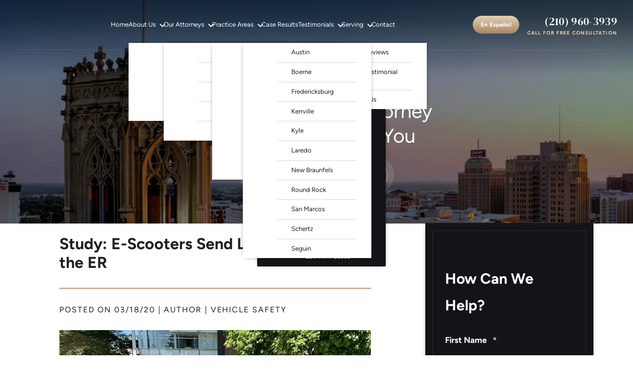

--- FILE ---
content_type: text/html; charset=UTF-8
request_url: https://www.jahlawfirm.com/blog/study-e-scooters-send-lots-of-people-to-the-er/
body_size: 125654
content:
<!DOCTYPE html>
<html lang="en-US" class="doc-header-not-sticky">
<head> <script type="text/javascript">
/* <![CDATA[ */
 var gform;gform||(document.addEventListener("gform_main_scripts_loaded",function(){gform.scriptsLoaded=!0}),document.addEventListener("gform/theme/scripts_loaded",function(){gform.themeScriptsLoaded=!0}),window.addEventListener("DOMContentLoaded",function(){gform.domLoaded=!0}),gform={domLoaded:!1,scriptsLoaded:!1,themeScriptsLoaded:!1,isFormEditor:()=>"function"==typeof InitializeEditor,callIfLoaded:function(o){return!(!gform.domLoaded||!gform.scriptsLoaded||!gform.themeScriptsLoaded&&!gform.isFormEditor()||(gform.isFormEditor()&&console.warn("The use of gform.initializeOnLoaded() is deprecated in the form editor context and will be removed in Gravity Forms 3.1."),o(),0))},initializeOnLoaded:function(o){gform.callIfLoaded(o)||(document.addEventListener("gform_main_scripts_loaded",()=>{gform.scriptsLoaded=!0,gform.callIfLoaded(o)}),document.addEventListener("gform/theme/scripts_loaded",()=>{gform.themeScriptsLoaded=!0,gform.callIfLoaded(o)}),window.addEventListener("DOMContentLoaded",()=>{gform.domLoaded=!0,gform.callIfLoaded(o)}))},hooks:{action:{},filter:{}},addAction:function(o,r,e,t){gform.addHook("action",o,r,e,t)},addFilter:function(o,r,e,t){gform.addHook("filter",o,r,e,t)},doAction:function(o){gform.doHook("action",o,arguments)},applyFilters:function(o){return gform.doHook("filter",o,arguments)},removeAction:function(o,r){gform.removeHook("action",o,r)},removeFilter:function(o,r,e){gform.removeHook("filter",o,r,e)},addHook:function(o,r,e,t,n){null==gform.hooks[o][r]&&(gform.hooks[o][r]=[]);var d=gform.hooks[o][r];null==n&&(n=r+"_"+d.length),gform.hooks[o][r].push({tag:n,callable:e,priority:t=null==t?10:t})},doHook:function(r,o,e){var t;if(e=Array.prototype.slice.call(e,1),null!=gform.hooks[r][o]&&((o=gform.hooks[r][o]).sort(function(o,r){return o.priority-r.priority}),o.forEach(function(o){"function"!=typeof(t=o.callable)&&(t=window[t]),"action"==r?t.apply(null,e):e[0]=t.apply(null,e)})),"filter"==r)return e[0]},removeHook:function(o,r,t,n){var e;null!=gform.hooks[o][r]&&(e=(e=gform.hooks[o][r]).filter(function(o,r,e){return!!(null!=n&&n!=o.tag||null!=t&&t!=o.priority)}),gform.hooks[o][r]=e)}}); 
/* ]]> */
</script>


	
	<meta charset="utf-8" />
	<meta name="viewport" content="width=device-width, initial-scale=1">

	
	<!-- Disable automatic detection and formatting of possible phone numbers -->
	<meta name="format-detection" content="telephone=no">

	<!-- Favicon -->
			<link rel="icon" type="image/png" sizes="512x512" href="https://www.jahlawfirm.com/wp-content/uploads/2025/08/jahlawfirm-favicon.png">
	
	<!-- Fonts Scripts -->
	
	<!-- Schema -->
	<script type="application/ld+json">
{
  "@context": {
    "@vocab": "http://schema.org/"
  },
  "@graph": [
    {
      "@type": "Organization",
      "@id": "https://www.jahlawfirm.com/#organization",
      "name": "Hill Law Firm Accident & Injury Lawyers",
      "url": "https://www.jahlawfirm.com/",
      "logo": "https://www.jahlawfirm.com/wp-content/uploads/2024/05/HillLaw-logo-rev.svg",
      "sameAs": [
        "https://www.linkedin.com/in/justinahill/",
        "https://lawyers.findlaw.com/texas/san-antonio/4542203_1/",
        "https://profiles.superlawyers.com/texas/san-antonio/lawfirm/hill-law-firm/f7ddf783-a44e-47d9-b6e4-54c82217339d.html",
        "https://x.com/jahlawfirm",
        "https://www.facebook.com/jahlawfirm/"
      ]
    },
    {
      "@type": "LegalService",
      "parentOrganization": {
        "name": "Hill Law Firm Accident & Injury Lawyers"
      },
      "@id": "https://www.jahlawfirm.com/#sanantonio",
      "name": "Hill Law Firm Accident & Injury Lawyers",
      "address": {
        "@type": "PostalAddress",
        "streetAddress": "445 Recoleta Rd.",
        "addressLocality": "San Antonio",
        "addressRegion": "TX",
        "postalCode": "78216",
        "telephone": "(210) 960-3939",
        "addressCountry": "US"
      },
      "openingHours": [
        "Mo-Su 00:00-23:59"
      ],
      "priceRange": "Contingency",
      "image": "https://www.jahlawfirm.com/wp-content/uploads/2024/05/HillLaw-logo-rev.svg",
      "hasMap": "https://maps.app.goo.gl/R4jUZzKePddL9K9z9"
    }
  ]
}
</script>



<script type="application/ld+json">
{
     "@context": "http://schema.org",
     "@type": "Attorney",
     "name": "Hill Law Firm",
     "alternateName": "Justin Hill Law Firm",
         "description": "San Antonio Personal Injury Lawyer",
     "url" : "https://www.jahlawfirm.com/",
     "logo" : "https://www.jahlawfirm.com/hilllawfirmlogo/",
     "image" : "https://www.jahlawfirm.com/wp-content/uploads/2017/04/profile-justin.jpg",
     "telephone": "(210) 960-3939",
     "openingHours" : "Mo-Su 00:00-23:59",
     "hasMap": "https://www.google.com/maps/place/Hill+Law+Firm/@29.4329032,-98.5004027,15z/data=!4m2!3m1!1s0x0:0x464082e5ef5dee0a?sa=X&ved=0ahUKEwi8nPPSwprUAhXIj1QKHTSjCb4Q_BIIdDAK",
     "address":
          {
          "@type": "PostalAddress",
          "streetAddress": "445 Recoleta Rd.",
          "addressLocality": "San Antonio",
          "addressRegion": "TX",
          "postalCode": "78216",
          "addressCountry": "USA"
          },
     "sameAs": [
     "http://pview.findlaw.com/view/5049002_1",
     "https://www.yelp.com/biz/hill-law-firm-san-antonio",
     "https://www.facebook.com/jahlawfirm/",
     "https://lawyers.justia.com/lawyer/justin-allen-hill-231214"
     ]
}
</script>

<script type="application/ld+json">
{
  "@context": "https://schema.org/", 
  "@type": "Product", 
  "name": "Hill Law Firm",
  "image": "https://www.jahlawfirm.com/wp-content/uploads/2023/07/logo-02.svg",
  "aggregateRating": {
    "@type": "AggregateRating",
    "ratingValue": "4.9",
    "bestRating": "5",
    "worstRating": "1",
    "ratingCount": "168"
  }
}
</script>
	<!-- Analytics/Head Scripts -->
	<script src="https://analytics.ahrefs.com/analytics.js" data-key="h5MB5/VeFUQ9HqpzSY3s/w" async></script>
<meta name="google-site-verification" content="GCW6JuegyEo8-eEMgNKLneVbvOcgsqKVv4-RmhVwaNg" />
<meta name="google-site-verification" content="fXNMcEQ5klzUAvF_hiXjfRoi0gZVm8d5EmZ2Q_YivBE" />
<script type="text/javascript">
var _ss = _ss || [];
_ss.push(['_setDomain', 'https://koi-3QNP394SFA.marketingautomation.services/net']);
_ss.push(['_setAccount', 'KOI-4LMX3T14Y0']);
_ss.push(['_trackPageView']);
window._pa = window._pa || {};
// _pa.orderId = "myOrderId"; // OPTIONAL: attach unique conversion identifier to conversions
// _pa.revenue = "19.99"; // OPTIONAL: attach dynamic purchase values to conversions
// _pa.productId = "myProductId"; // OPTIONAL: Include product ID for use with dynamic ads
(function() {
var ss = document.createElement('script');
ss.type = 'text/javascript'; ss.async = true;
ss.src = ('https:' == document.location.protocol ? 'https://' : 'http://') + 'koi-3QNP394SFA.marketingautomation.services/client/ss.js?ver=2.4.0';
var scr = document.getElementsByTagName('script')[0];
scr.parentNode.insertBefore(ss, scr);
})();
</script>
<!-- Google tag (gtag.js) -->
<script async src="https://www.googletagmanager.com/gtag/js?id=G-ZMGYXSP2EJ"></script>
<script>
window.dataLayer = window.dataLayer || [];
function gtag(){dataLayer.push(arguments);}
gtag('js', new Date());
gtag('config', 'G-ZMGYXSP2EJ');
</script>
<!-- Google Tag Manager -->
<script>(function(w,d,s,l,i){w[l]=w[l]||[];w[l].push({'gtm.start':
new Date().getTime(),event:'gtm.js'});var f=d.getElementsByTagName(s)[0],
j=d.createElement(s),dl=l!='dataLayer'?'&l='+l:'';j.async=true;j.src=
'[https://www.googletagmanager.com/gtm.js?id='+i+dl;f.parentNode.insertBefore(j,f)](https://www.googletagmanager.com/gtm.js?id=%27+i+dl;f.parentNode.insertBefore(j,f));
})(window,document,'script','dataLayer','GTM-WWD3WPD');</script>
<!-- End Google Tag Manager -->
<!-- Google Tag Manager -->
<script>(function(w,d,s,l,i){w[l]=w[l]||[];w[l].push({'gtm.start':
new Date().getTime(),event:'gtm.js'});var f=d.getElementsByTagName(s)[0],
j=d.createElement(s),dl=l!='dataLayer'?'&l='+l:'';j.async=true;j.src=
'https://www.googletagmanager.com/gtm.js?id='+i+dl;f.parentNode.insertBefore(j,f);
})(window,document,'script','dataLayer','GTM-KFMNWFS');</script>
<!-- End Google Tag Manager -->


	<meta name='robots' content='index, follow, max-image-preview:large, max-snippet:-1, max-video-preview:-1' />

	<!-- This site is optimized with the Yoast SEO plugin v24.4 - https://yoast.com/wordpress/plugins/seo/ -->
	<title>Study: E-Scooters Send Lots of People to the ER | Hill Law Firm</title>
	<link rel="canonical" href="https://www.jahlawfirm.com/blog/study-e-scooters-send-lots-of-people-to-the-er/" />
	<meta property="og:locale" content="en_US" />
	<meta property="og:type" content="article" />
	<meta property="og:title" content="Study: E-Scooters Send Lots of People to the ER | Hill Law Firm" />
	<meta property="og:description" content="According to a study published recently in the Journal of the American Medical Association (JAMA), injuries that occur while riding electric scooters have surpassed those incurred by pedestrians and bicyclists in just a one-year period. This groundbreaking study looked at two Emergency Rooms in Los Angeles over the course of a year, from September..." />
	<meta property="og:url" content="https://www.jahlawfirm.com/blog/study-e-scooters-send-lots-of-people-to-the-er/" />
	<meta property="og:site_name" content="Hill Law Firm" />
	<meta property="article:publisher" content="https://www.facebook.com/jahlawfirm/" />
	<meta property="article:published_time" content="2020-03-18T14:59:41+00:00" />
	<meta property="og:image" content="https://www.jahlawfirm.com/wp-content/uploads/2020/03/E-Scooters.jpg" />
	<meta property="og:image:width" content="512" />
	<meta property="og:image:height" content="368" />
	<meta property="og:image:type" content="image/jpeg" />
	<meta name="author" content="Author" />
	<meta name="twitter:card" content="summary_large_image" />
	<meta name="twitter:creator" content="@jahlawfirm" />
	<meta name="twitter:site" content="@jahlawfirm" />
	<meta name="twitter:label1" content="Written by" />
	<meta name="twitter:data1" content="Author" />
	<meta name="twitter:label2" content="Est. reading time" />
	<meta name="twitter:data2" content="4 minutes" />
	<script type="application/ld+json" class="yoast-schema-graph">{"@context":"https://schema.org","@graph":[{"@type":"WebPage","@id":"https://www.jahlawfirm.com/blog/study-e-scooters-send-lots-of-people-to-the-er/","url":"https://www.jahlawfirm.com/blog/study-e-scooters-send-lots-of-people-to-the-er/","name":"Study: E-Scooters Send Lots of People to the ER | Hill Law Firm","isPartOf":{"@id":"https://www.jahlawfirm.com/#website"},"primaryImageOfPage":{"@id":"https://www.jahlawfirm.com/blog/study-e-scooters-send-lots-of-people-to-the-er/#primaryimage"},"image":{"@id":"https://www.jahlawfirm.com/blog/study-e-scooters-send-lots-of-people-to-the-er/#primaryimage"},"thumbnailUrl":"https://www.jahlawfirm.com/wp-content/uploads/2020/03/E-Scooters.jpg","datePublished":"2020-03-18T14:59:41+00:00","author":{"@id":"https://www.jahlawfirm.com/#/schema/person/c81e55a1392d80e3ca39d817f3cacd30"},"breadcrumb":{"@id":"https://www.jahlawfirm.com/blog/study-e-scooters-send-lots-of-people-to-the-er/#breadcrumb"},"inLanguage":"en-US","potentialAction":[{"@type":"ReadAction","target":["https://www.jahlawfirm.com/blog/study-e-scooters-send-lots-of-people-to-the-er/"]}]},{"@type":"ImageObject","inLanguage":"en-US","@id":"https://www.jahlawfirm.com/blog/study-e-scooters-send-lots-of-people-to-the-er/#primaryimage","url":"https://www.jahlawfirm.com/wp-content/uploads/2020/03/E-Scooters.jpg","contentUrl":"https://www.jahlawfirm.com/wp-content/uploads/2020/03/E-Scooters.jpg","width":512,"height":368,"caption":"E-Scooters Parked on the Sidewalk"},{"@type":"BreadcrumbList","@id":"https://www.jahlawfirm.com/blog/study-e-scooters-send-lots-of-people-to-the-er/#breadcrumb","itemListElement":[{"@type":"ListItem","position":1,"name":"Home","item":"https://www.jahlawfirm.com/"},{"@type":"ListItem","position":2,"name":"Our Blog","item":"https://www.jahlawfirm.com/blog/"},{"@type":"ListItem","position":3,"name":"Study: E-Scooters Send Lots of People to the ER"}]},{"@type":"WebSite","@id":"https://www.jahlawfirm.com/#website","url":"https://www.jahlawfirm.com/","name":"Hill Law Firm","description":"","potentialAction":[{"@type":"SearchAction","target":{"@type":"EntryPoint","urlTemplate":"https://www.jahlawfirm.com/?s={search_term_string}"},"query-input":{"@type":"PropertyValueSpecification","valueRequired":true,"valueName":"search_term_string"}}],"inLanguage":"en-US"},{"@type":"Person","@id":"https://www.jahlawfirm.com/#/schema/person/c81e55a1392d80e3ca39d817f3cacd30","name":"Author","image":{"@type":"ImageObject","inLanguage":"en-US","@id":"https://www.jahlawfirm.com/#/schema/person/image/","url":"https://www.jahlawfirm.com/wp-content/uploads/2019/08/hilllawfirmlogo-150x150.png","contentUrl":"https://www.jahlawfirm.com/wp-content/uploads/2019/08/hilllawfirmlogo-150x150.png","caption":"Author"},"description":"Hill Law Firm is a San Antonio, Texas based personal injury law firm that has won awards, been recognized by legal peers, had great successes in the courtroom, and most importantly, has many satisfied clients. Read more about Hill Law Firm","url":"https://www.jahlawfirm.com/blog/author/mshook/"}]}</script>
	<!-- / Yoast SEO plugin. -->


<link rel="alternate" type="application/rss+xml" title="Hill Law Firm &raquo; Study: E-Scooters Send Lots of People to the ER Comments Feed" href="https://www.jahlawfirm.com/blog/study-e-scooters-send-lots-of-people-to-the-er/feed/" />
<style id='wp-block-library-inline-css' type='text/css'>
:root{--wp-admin-theme-color:#007cba;--wp-admin-theme-color--rgb:0,124,186;--wp-admin-theme-color-darker-10:#006ba1;--wp-admin-theme-color-darker-10--rgb:0,107,161;--wp-admin-theme-color-darker-20:#005a87;--wp-admin-theme-color-darker-20--rgb:0,90,135;--wp-admin-border-width-focus:2px;--wp-block-synced-color:#7a00df;--wp-block-synced-color--rgb:122,0,223;--wp-bound-block-color:#9747ff}@media (min-resolution:192dpi){:root{--wp-admin-border-width-focus:1.5px}}.wp-element-button{cursor:pointer}:root{--wp--preset--font-size--normal:16px;--wp--preset--font-size--huge:42px}:root .has-very-light-gray-background-color{background-color:#eee}:root .has-very-dark-gray-background-color{background-color:#313131}:root .has-very-light-gray-color{color:#eee}:root .has-very-dark-gray-color{color:#313131}:root .has-vivid-green-cyan-to-vivid-cyan-blue-gradient-background{background:linear-gradient(135deg,#00d084,#0693e3)}:root .has-purple-crush-gradient-background{background:linear-gradient(135deg,#34e2e4,#4721fb 50%,#ab1dfe)}:root .has-hazy-dawn-gradient-background{background:linear-gradient(135deg,#faaca8,#dad0ec)}:root .has-subdued-olive-gradient-background{background:linear-gradient(135deg,#fafae1,#67a671)}:root .has-atomic-cream-gradient-background{background:linear-gradient(135deg,#fdd79a,#004a59)}:root .has-nightshade-gradient-background{background:linear-gradient(135deg,#330968,#31cdcf)}:root .has-midnight-gradient-background{background:linear-gradient(135deg,#020381,#2874fc)}.has-regular-font-size{font-size:1em}.has-larger-font-size{font-size:2.625em}.has-normal-font-size{font-size:var(--wp--preset--font-size--normal)}.has-huge-font-size{font-size:var(--wp--preset--font-size--huge)}.has-text-align-center{text-align:center}.has-text-align-left{text-align:left}.has-text-align-right{text-align:right}#end-resizable-editor-section{display:none}.aligncenter{clear:both}.items-justified-left{justify-content:flex-start}.items-justified-center{justify-content:center}.items-justified-right{justify-content:flex-end}.items-justified-space-between{justify-content:space-between}.screen-reader-text{border:0;clip:rect(1px,1px,1px,1px);-webkit-clip-path:inset(50%);clip-path:inset(50%);height:1px;margin:-1px;overflow:hidden;padding:0;position:absolute;width:1px;word-wrap:normal!important}.screen-reader-text:focus{background-color:#ddd;clip:auto!important;-webkit-clip-path:none;clip-path:none;color:#444;display:block;font-size:1em;height:auto;left:5px;line-height:normal;padding:15px 23px 14px;text-decoration:none;top:5px;width:auto;z-index:100000}html :where(.has-border-color){border-style:solid}html :where([style*=border-top-color]){border-top-style:solid}html :where([style*=border-right-color]){border-right-style:solid}html :where([style*=border-bottom-color]){border-bottom-style:solid}html :where([style*=border-left-color]){border-left-style:solid}html :where([style*=border-width]){border-style:solid}html :where([style*=border-top-width]){border-top-style:solid}html :where([style*=border-right-width]){border-right-style:solid}html :where([style*=border-bottom-width]){border-bottom-style:solid}html :where([style*=border-left-width]){border-left-style:solid}html :where(img[class*=wp-image-]){height:auto;max-width:100%}:where(figure){margin:0 0 1em}html :where(.is-position-sticky){--wp-admin--admin-bar--position-offset:var(--wp-admin--admin-bar--height,0px)}@media screen and (max-width:600px){html :where(.is-position-sticky){--wp-admin--admin-bar--position-offset:0px}}
</style>
<link rel='stylesheet' id='cfmsync-shortcode-css' href='https://www.jahlawfirm.com/wp-content/plugins/captivatesync-trade/captivate-sync-assets/css/dist/shortcode-min.css?ver=3.0.3' type='text/css' media='all' />
<link rel='stylesheet' id='ppress-frontend-css' href='https://www.jahlawfirm.com/wp-content/plugins/wp-user-avatar/assets/css/frontend.min.css?ver=4.15.21' type='text/css' media='all' />
<link rel='stylesheet' id='ppress-flatpickr-css' href='https://www.jahlawfirm.com/wp-content/plugins/wp-user-avatar/assets/flatpickr/flatpickr.min.css?ver=4.15.21' type='text/css' media='all' />
<link rel='stylesheet' id='ppress-select2-css' href='https://www.jahlawfirm.com/wp-content/plugins/wp-user-avatar/assets/select2/select2.min.css?ver=6.5.7' type='text/css' media='all' />
<style id='akismet-widget-style-inline-css' type='text/css'>

			.a-stats {
				--akismet-color-mid-green: #357b49;
				--akismet-color-white: #fff;
				--akismet-color-light-grey: #f6f7f7;

				max-width: 350px;
				width: auto;
			}

			.a-stats * {
				all: unset;
				box-sizing: border-box;
			}

			.a-stats strong {
				font-weight: 600;
			}

			.a-stats a.a-stats__link,
			.a-stats a.a-stats__link:visited,
			.a-stats a.a-stats__link:active {
				background: var(--akismet-color-mid-green);
				border: none;
				box-shadow: none;
				border-radius: 8px;
				color: var(--akismet-color-white);
				cursor: pointer;
				display: block;
				font-family: -apple-system, BlinkMacSystemFont, 'Segoe UI', 'Roboto', 'Oxygen-Sans', 'Ubuntu', 'Cantarell', 'Helvetica Neue', sans-serif;
				font-weight: 500;
				padding: 12px;
				text-align: center;
				text-decoration: none;
				transition: all 0.2s ease;
			}

			/* Extra specificity to deal with TwentyTwentyOne focus style */
			.widget .a-stats a.a-stats__link:focus {
				background: var(--akismet-color-mid-green);
				color: var(--akismet-color-white);
				text-decoration: none;
			}

			.a-stats a.a-stats__link:hover {
				filter: brightness(110%);
				box-shadow: 0 4px 12px rgba(0, 0, 0, 0.06), 0 0 2px rgba(0, 0, 0, 0.16);
			}

			.a-stats .count {
				color: var(--akismet-color-white);
				display: block;
				font-size: 1.5em;
				line-height: 1.4;
				padding: 0 13px;
				white-space: nowrap;
			}
		
</style>
<style id='swiper-inline-css' type='text/css'>
 @font-face{font-family:swiper-icons;src:url('data:application/font-woff;charset=utf-8;base64, [base64]//wADZ2x5ZgAAAywAAADMAAAD2MHtryVoZWFkAAABbAAAADAAAAA2E2+eoWhoZWEAAAGcAAAAHwAAACQC9gDzaG10eAAAAigAAAAZAAAArgJkABFsb2NhAAAC0AAAAFoAAABaFQAUGG1heHAAAAG8AAAAHwAAACAAcABAbmFtZQAAA/gAAAE5AAACXvFdBwlwb3N0AAAFNAAAAGIAAACE5s74hXjaY2BkYGAAYpf5Hu/j+W2+MnAzMYDAzaX6QjD6/4//Bxj5GA8AuRwMYGkAPywL13jaY2BkYGA88P8Agx4j+/8fQDYfA1AEBWgDAIB2BOoAeNpjYGRgYNBh4GdgYgABEMnIABJzYNADCQAACWgAsQB42mNgYfzCOIGBlYGB0YcxjYGBwR1Kf2WQZGhhYGBiYGVmgAFGBiQQkOaawtDAoMBQxXjg/wEGPcYDDA4wNUA2CCgwsAAAO4EL6gAAeNpj2M0gyAACqxgGNWBkZ2D4/wMA+xkDdgAAAHjaY2BgYGaAYBkGRgYQiAHyGMF8FgYHIM3DwMHABGQrMOgyWDLEM1T9/w8UBfEMgLzE////P/5//f/V/xv+r4eaAAeMbAxwIUYmIMHEgKYAYjUcsDAwsLKxc3BycfPw8jEQA/[base64]/uznmfPFBNODM2K7MTQ45YEAZqGP81AmGGcF3iPqOop0r1SPTaTbVkfUe4HXj97wYE+yNwWYxwWu4v1ugWHgo3S1XdZEVqWM7ET0cfnLGxWfkgR42o2PvWrDMBSFj/IHLaF0zKjRgdiVMwScNRAoWUoH78Y2icB/yIY09An6AH2Bdu/UB+yxopYshQiEvnvu0dURgDt8QeC8PDw7Fpji3fEA4z/PEJ6YOB5hKh4dj3EvXhxPqH/SKUY3rJ7srZ4FZnh1PMAtPhwP6fl2PMJMPDgeQ4rY8YT6Gzao0eAEA409DuggmTnFnOcSCiEiLMgxCiTI6Cq5DZUd3Qmp10vO0LaLTd2cjN4fOumlc7lUYbSQcZFkutRG7g6JKZKy0RmdLY680CDnEJ+UMkpFFe1RN7nxdVpXrC4aTtnaurOnYercZg2YVmLN/d/gczfEimrE/fs/bOuq29Zmn8tloORaXgZgGa78yO9/cnXm2BpaGvq25Dv9S4E9+5SIc9PqupJKhYFSSl47+Qcr1mYNAAAAeNptw0cKwkAAAMDZJA8Q7OUJvkLsPfZ6zFVERPy8qHh2YER+3i/BP83vIBLLySsoKimrqKqpa2hp6+jq6RsYGhmbmJqZSy0sraxtbO3sHRydnEMU4uR6yx7JJXveP7WrDycAAAAAAAH//wACeNpjYGRgYOABYhkgZgJCZgZNBkYGLQZtIJsFLMYAAAw3ALgAeNolizEKgDAQBCchRbC2sFER0YD6qVQiBCv/H9ezGI6Z5XBAw8CBK/m5iQQVauVbXLnOrMZv2oLdKFa8Pjuru2hJzGabmOSLzNMzvutpB3N42mNgZGBg4GKQYzBhYMxJLMlj4GBgAYow/P/PAJJhLM6sSoWKfWCAAwDAjgbRAAB42mNgYGBkAIIbCZo5IPrmUn0hGA0AO8EFTQAA');font-weight:400;font-style:normal}:root{--swiper-theme-color:#007aff}.swiper,swiper-container{margin-left:auto;margin-right:auto;position:relative;overflow:hidden;list-style:none;padding:0;z-index:1;display:block}.swiper-vertical>.swiper-wrapper{flex-direction:column}.swiper-wrapper{position:relative;width:100%;height:100%;z-index:1;display:flex;transition-property:transform;transition-timing-function:var(--swiper-wrapper-transition-timing-function,initial);box-sizing:content-box}.swiper-android .swiper-slide,.swiper-wrapper{transform:translate3d(0px,0,0)}.swiper-horizontal{touch-action:pan-y}.swiper-vertical{touch-action:pan-x}.swiper-slide,swiper-slide{flex-shrink:0;width:100%;height:100%;position:relative;transition-property:transform;display:block}.swiper-slide-invisible-blank{visibility:hidden}.swiper-autoheight,.swiper-autoheight .swiper-slide{height:auto}.swiper-autoheight .swiper-wrapper{align-items:flex-start;transition-property:transform,height}.swiper-backface-hidden .swiper-slide{transform:translateZ(0);-webkit-backface-visibility:hidden;backface-visibility:hidden}.swiper-3d.swiper-css-mode .swiper-wrapper{perspective:1200px}.swiper-3d .swiper-wrapper{transform-style:preserve-3d}.swiper-3d{perspective:1200px}.swiper-3d .swiper-cube-shadow,.swiper-3d .swiper-slide,.swiper-3d .swiper-slide-shadow,.swiper-3d .swiper-slide-shadow-bottom,.swiper-3d .swiper-slide-shadow-left,.swiper-3d .swiper-slide-shadow-right,.swiper-3d .swiper-slide-shadow-top{transform-style:preserve-3d}.swiper-3d .swiper-slide-shadow,.swiper-3d .swiper-slide-shadow-bottom,.swiper-3d .swiper-slide-shadow-left,.swiper-3d .swiper-slide-shadow-right,.swiper-3d .swiper-slide-shadow-top{position:absolute;left:0;top:0;width:100%;height:100%;pointer-events:none;z-index:10}.swiper-3d .swiper-slide-shadow{background:rgba(0,0,0,.15)}.swiper-3d .swiper-slide-shadow-left{background-image:linear-gradient(to left,rgba(0,0,0,.5),rgba(0,0,0,0))}.swiper-3d .swiper-slide-shadow-right{background-image:linear-gradient(to right,rgba(0,0,0,.5),rgba(0,0,0,0))}.swiper-3d .swiper-slide-shadow-top{background-image:linear-gradient(to top,rgba(0,0,0,.5),rgba(0,0,0,0))}.swiper-3d .swiper-slide-shadow-bottom{background-image:linear-gradient(to bottom,rgba(0,0,0,.5),rgba(0,0,0,0))}.swiper-css-mode>.swiper-wrapper{overflow:auto;scrollbar-width:none;-ms-overflow-style:none}.swiper-css-mode>.swiper-wrapper::-webkit-scrollbar{display:none}.swiper-css-mode>.swiper-wrapper>.swiper-slide{scroll-snap-align:start start}.swiper-horizontal.swiper-css-mode>.swiper-wrapper{scroll-snap-type:x mandatory}.swiper-vertical.swiper-css-mode>.swiper-wrapper{scroll-snap-type:y mandatory}.swiper-css-mode.swiper-free-mode>.swiper-wrapper{scroll-snap-type:none}.swiper-css-mode.swiper-free-mode>.swiper-wrapper>.swiper-slide{scroll-snap-align:none}.swiper-centered>.swiper-wrapper::before{content:'';flex-shrink:0;order:9999}.swiper-centered>.swiper-wrapper>.swiper-slide{scroll-snap-align:center center;scroll-snap-stop:always}.swiper-centered.swiper-horizontal>.swiper-wrapper>.swiper-slide:first-child{margin-inline-start:var(--swiper-centered-offset-before)}.swiper-centered.swiper-horizontal>.swiper-wrapper::before{height:100%;min-height:1px;width:var(--swiper-centered-offset-after)}.swiper-centered.swiper-vertical>.swiper-wrapper>.swiper-slide:first-child{margin-block-start:var(--swiper-centered-offset-before)}.swiper-centered.swiper-vertical>.swiper-wrapper::before{width:100%;min-width:1px;height:var(--swiper-centered-offset-after)}.swiper-lazy-preloader{width:42px;height:42px;position:absolute;left:50%;top:50%;margin-left:-21px;margin-top:-21px;z-index:10;transform-origin:50%;box-sizing:border-box;border:4px solid var(--swiper-preloader-color,var(--swiper-theme-color));border-radius:50%;border-top-color:transparent}.swiper-watch-progress .swiper-slide-visible .swiper-lazy-preloader,.swiper:not(.swiper-watch-progress) .swiper-lazy-preloader,swiper-container:not(.swiper-watch-progress) .swiper-lazy-preloader{animation:swiper-preloader-spin 1s infinite linear}.swiper-lazy-preloader-white{--swiper-preloader-color:#fff}.swiper-lazy-preloader-black{--swiper-preloader-color:#000}@keyframes swiper-preloader-spin{0%{transform:rotate(0deg)}100%{transform:rotate(360deg)}}.swiper-virtual .swiper-slide{-webkit-backface-visibility:hidden;transform:translateZ(0)}.swiper-virtual.swiper-css-mode .swiper-wrapper::after{content:'';position:absolute;left:0;top:0;pointer-events:none}.swiper-virtual.swiper-css-mode.swiper-horizontal .swiper-wrapper::after{height:1px;width:var(--swiper-virtual-size)}.swiper-virtual.swiper-css-mode.swiper-vertical .swiper-wrapper::after{width:1px;height:var(--swiper-virtual-size)}:root{--swiper-navigation-size:44px}.swiper-button-next,.swiper-button-prev{position:absolute;top:var(--swiper-navigation-top-offset,50%);width:calc(var(--swiper-navigation-size)/ 44 * 27);height:var(--swiper-navigation-size);margin-top:calc(0px - (var(--swiper-navigation-size)/ 2));z-index:10;cursor:pointer;display:flex;align-items:center;justify-content:center;color:var(--swiper-navigation-color,var(--swiper-theme-color))}.swiper-button-next.swiper-button-disabled,.swiper-button-prev.swiper-button-disabled{opacity:.35;cursor:auto;pointer-events:none}.swiper-button-next.swiper-button-hidden,.swiper-button-prev.swiper-button-hidden{opacity:0;cursor:auto;pointer-events:none}.swiper-navigation-disabled .swiper-button-next,.swiper-navigation-disabled .swiper-button-prev{display:none!important}.swiper-button-next:after,.swiper-button-prev:after{font-family:swiper-icons;font-size:var(--swiper-navigation-size);text-transform:none!important;letter-spacing:0;font-variant:initial;line-height:1}.swiper-button-prev,.swiper-rtl .swiper-button-next{left:var(--swiper-navigation-sides-offset,10px);right:auto}.swiper-button-prev:after,.swiper-rtl .swiper-button-next:after{content:'prev'}.swiper-button-next,.swiper-rtl .swiper-button-prev{right:var(--swiper-navigation-sides-offset,10px);left:auto}.swiper-button-next:after,.swiper-rtl .swiper-button-prev:after{content:'next'}.swiper-button-lock{display:none}.swiper-pagination{position:absolute;text-align:center;transition:.3s opacity;transform:translate3d(0,0,0);z-index:10}.swiper-pagination.swiper-pagination-hidden{opacity:0}.swiper-pagination-disabled>.swiper-pagination,.swiper-pagination.swiper-pagination-disabled{display:none!important}.swiper-horizontal>.swiper-pagination-bullets,.swiper-pagination-bullets.swiper-pagination-horizontal,.swiper-pagination-custom,.swiper-pagination-fraction{bottom:var(--swiper-pagination-bottom,8px);top:var(--swiper-pagination-top,auto);left:0;width:100%}.swiper-pagination-bullets-dynamic{overflow:hidden;font-size:0}.swiper-pagination-bullets-dynamic .swiper-pagination-bullet{transform:scale(.33);position:relative}.swiper-pagination-bullets-dynamic .swiper-pagination-bullet-active{transform:scale(1)}.swiper-pagination-bullets-dynamic .swiper-pagination-bullet-active-main{transform:scale(1)}.swiper-pagination-bullets-dynamic .swiper-pagination-bullet-active-prev{transform:scale(.66)}.swiper-pagination-bullets-dynamic .swiper-pagination-bullet-active-prev-prev{transform:scale(.33)}.swiper-pagination-bullets-dynamic .swiper-pagination-bullet-active-next{transform:scale(.66)}.swiper-pagination-bullets-dynamic .swiper-pagination-bullet-active-next-next{transform:scale(.33)}.swiper-pagination-bullet{width:var(--swiper-pagination-bullet-width,var(--swiper-pagination-bullet-size,8px));height:var(--swiper-pagination-bullet-height,var(--swiper-pagination-bullet-size,8px));display:inline-block;border-radius:var(--swiper-pagination-bullet-border-radius,50%);background:var(--swiper-pagination-bullet-inactive-color,#000);opacity:var(--swiper-pagination-bullet-inactive-opacity, .2)}button.swiper-pagination-bullet{border:none;margin:0;padding:0;box-shadow:none;-webkit-appearance:none;appearance:none}.swiper-pagination-clickable .swiper-pagination-bullet{cursor:pointer}.swiper-pagination-bullet:only-child{display:none!important}.swiper-pagination-bullet-active{opacity:var(--swiper-pagination-bullet-opacity, 1);background:var(--swiper-pagination-color,var(--swiper-theme-color))}.swiper-pagination-vertical.swiper-pagination-bullets,.swiper-vertical>.swiper-pagination-bullets{right:var(--swiper-pagination-right,8px);left:var(--swiper-pagination-left,auto);top:50%;transform:translate3d(0px,-50%,0)}.swiper-pagination-vertical.swiper-pagination-bullets .swiper-pagination-bullet,.swiper-vertical>.swiper-pagination-bullets .swiper-pagination-bullet{margin:var(--swiper-pagination-bullet-vertical-gap,6px) 0;display:block}.swiper-pagination-vertical.swiper-pagination-bullets.swiper-pagination-bullets-dynamic,.swiper-vertical>.swiper-pagination-bullets.swiper-pagination-bullets-dynamic{top:50%;transform:translateY(-50%);width:8px}.swiper-pagination-vertical.swiper-pagination-bullets.swiper-pagination-bullets-dynamic .swiper-pagination-bullet,.swiper-vertical>.swiper-pagination-bullets.swiper-pagination-bullets-dynamic .swiper-pagination-bullet{display:inline-block;transition:.2s transform,.2s top}.swiper-horizontal>.swiper-pagination-bullets .swiper-pagination-bullet,.swiper-pagination-horizontal.swiper-pagination-bullets .swiper-pagination-bullet{margin:0 var(--swiper-pagination-bullet-horizontal-gap,4px)}.swiper-horizontal>.swiper-pagination-bullets.swiper-pagination-bullets-dynamic,.swiper-pagination-horizontal.swiper-pagination-bullets.swiper-pagination-bullets-dynamic{left:50%;transform:translateX(-50%);white-space:nowrap}.swiper-horizontal>.swiper-pagination-bullets.swiper-pagination-bullets-dynamic .swiper-pagination-bullet,.swiper-pagination-horizontal.swiper-pagination-bullets.swiper-pagination-bullets-dynamic .swiper-pagination-bullet{transition:.2s transform,.2s left}.swiper-horizontal.swiper-rtl>.swiper-pagination-bullets-dynamic .swiper-pagination-bullet,:host(.swiper-horizontal.swiper-rtl) .swiper-pagination-bullets-dynamic .swiper-pagination-bullet{transition:.2s transform,.2s right}.swiper-pagination-fraction{color:var(--swiper-pagination-fraction-color,inherit)}.swiper-pagination-progressbar{background:var(--swiper-pagination-progressbar-bg-color,rgba(0,0,0,.25));position:absolute}.swiper-pagination-progressbar .swiper-pagination-progressbar-fill{background:var(--swiper-pagination-color,var(--swiper-theme-color));position:absolute;left:0;top:0;width:100%;height:100%;transform:scale(0);transform-origin:left top}.swiper-rtl .swiper-pagination-progressbar .swiper-pagination-progressbar-fill{transform-origin:right top}.swiper-horizontal>.swiper-pagination-progressbar,.swiper-pagination-progressbar.swiper-pagination-horizontal,.swiper-pagination-progressbar.swiper-pagination-vertical.swiper-pagination-progressbar-opposite,.swiper-vertical>.swiper-pagination-progressbar.swiper-pagination-progressbar-opposite{width:100%;height:var(--swiper-pagination-progressbar-size,4px);left:0;top:0}.swiper-horizontal>.swiper-pagination-progressbar.swiper-pagination-progressbar-opposite,.swiper-pagination-progressbar.swiper-pagination-horizontal.swiper-pagination-progressbar-opposite,.swiper-pagination-progressbar.swiper-pagination-vertical,.swiper-vertical>.swiper-pagination-progressbar{width:var(--swiper-pagination-progressbar-size,4px);height:100%;left:0;top:0}.swiper-pagination-lock{display:none}.swiper-scrollbar{border-radius:var(--swiper-scrollbar-border-radius,10px);position:relative;-ms-touch-action:none;background:var(--swiper-scrollbar-bg-color,rgba(0,0,0,.1))}.swiper-scrollbar-disabled>.swiper-scrollbar,.swiper-scrollbar.swiper-scrollbar-disabled{display:none!important}.swiper-horizontal>.swiper-scrollbar,.swiper-scrollbar.swiper-scrollbar-horizontal{position:absolute;left:var(--swiper-scrollbar-sides-offset,1%);bottom:var(--swiper-scrollbar-bottom,4px);top:var(--swiper-scrollbar-top,auto);z-index:50;height:var(--swiper-scrollbar-size,4px);width:calc(100% - 2 * var(--swiper-scrollbar-sides-offset,1%))}.swiper-scrollbar.swiper-scrollbar-vertical,.swiper-vertical>.swiper-scrollbar{position:absolute;left:var(--swiper-scrollbar-left,auto);right:var(--swiper-scrollbar-right,4px);top:var(--swiper-scrollbar-sides-offset,1%);z-index:50;width:var(--swiper-scrollbar-size,4px);height:calc(100% - 2 * var(--swiper-scrollbar-sides-offset,1%))}.swiper-scrollbar-drag{height:100%;width:100%;position:relative;background:var(--swiper-scrollbar-drag-bg-color,rgba(0,0,0,.5));border-radius:var(--swiper-scrollbar-border-radius,10px);left:0;top:0}.swiper-scrollbar-cursor-drag{cursor:move}.swiper-scrollbar-lock{display:none}.swiper-zoom-container{width:100%;height:100%;display:flex;justify-content:center;align-items:center;text-align:center}.swiper-zoom-container>canvas,.swiper-zoom-container>img,.swiper-zoom-container>svg{max-width:100%;max-height:100%;object-fit:contain}.swiper-slide-zoomed{cursor:move;touch-action:none}.swiper .swiper-notification,swiper-container .swiper-notification{position:absolute;left:0;top:0;pointer-events:none;opacity:0;z-index:-1000}.swiper-free-mode>.swiper-wrapper{transition-timing-function:ease-out;margin:0 auto}.swiper-grid>.swiper-wrapper{flex-wrap:wrap}.swiper-grid-column>.swiper-wrapper{flex-wrap:wrap;flex-direction:column}.swiper-fade.swiper-free-mode .swiper-slide{transition-timing-function:ease-out}.swiper-fade .swiper-slide{pointer-events:none;transition-property:opacity}.swiper-fade .swiper-slide .swiper-slide{pointer-events:none}.swiper-fade .swiper-slide-active,.swiper-fade .swiper-slide-active .swiper-slide-active{pointer-events:auto}.swiper-cube{overflow:visible}.swiper-cube .swiper-slide{pointer-events:none;-webkit-backface-visibility:hidden;backface-visibility:hidden;z-index:1;visibility:hidden;transform-origin:0 0;width:100%;height:100%}.swiper-cube .swiper-slide .swiper-slide{pointer-events:none}.swiper-cube.swiper-rtl .swiper-slide{transform-origin:100% 0}.swiper-cube .swiper-slide-active,.swiper-cube .swiper-slide-active .swiper-slide-active{pointer-events:auto}.swiper-cube .swiper-slide-active,.swiper-cube .swiper-slide-next,.swiper-cube .swiper-slide-next+.swiper-slide,.swiper-cube .swiper-slide-prev{pointer-events:auto;visibility:visible}.swiper-cube .swiper-slide-shadow-bottom,.swiper-cube .swiper-slide-shadow-left,.swiper-cube .swiper-slide-shadow-right,.swiper-cube .swiper-slide-shadow-top{z-index:0;-webkit-backface-visibility:hidden;backface-visibility:hidden}.swiper-cube .swiper-cube-shadow{position:absolute;left:0;bottom:0px;width:100%;height:100%;opacity:.6;z-index:0}.swiper-cube .swiper-cube-shadow:before{content:'';background:#000;position:absolute;left:0;top:0;bottom:0;right:0;filter:blur(50px)}.swiper-flip{overflow:visible}.swiper-flip .swiper-slide{pointer-events:none;-webkit-backface-visibility:hidden;backface-visibility:hidden;z-index:1}.swiper-flip .swiper-slide .swiper-slide{pointer-events:none}.swiper-flip .swiper-slide-active,.swiper-flip .swiper-slide-active .swiper-slide-active{pointer-events:auto}.swiper-flip .swiper-slide-shadow-bottom,.swiper-flip .swiper-slide-shadow-left,.swiper-flip .swiper-slide-shadow-right,.swiper-flip .swiper-slide-shadow-top{z-index:0;-webkit-backface-visibility:hidden;backface-visibility:hidden}.swiper-creative .swiper-slide{-webkit-backface-visibility:hidden;backface-visibility:hidden;overflow:hidden;transition-property:transform,opacity,height}.swiper-cards{overflow:visible}.swiper-cards .swiper-slide{transform-origin:center bottom;-webkit-backface-visibility:hidden;backface-visibility:hidden;overflow:hidden}
</style>
<style id='animate-inline-css' type='text/css'>
@charset "UTF-8";/*! * animate.css - https://animate.style/ * Version - 4.1.1 * Licensed under the MIT license - http://opensource.org/licenses/MIT * * Copyright (c) 2020 Animate.css */:root{--animate-duration:1s;--animate-delay:1s;--animate-repeat:1}.animate__animated{-webkit-animation-duration:1s;animation-duration:1s;-webkit-animation-duration:var(--animate-duration);animation-duration:var(--animate-duration);-webkit-animation-fill-mode:both;animation-fill-mode:both}.animate__animated.animate__infinite{-webkit-animation-iteration-count:infinite;animation-iteration-count:infinite}.animate__animated.animate__repeat-1{-webkit-animation-iteration-count:1;animation-iteration-count:1;-webkit-animation-iteration-count:var(--animate-repeat);animation-iteration-count:var(--animate-repeat)}.animate__animated.animate__repeat-2{-webkit-animation-iteration-count:2;animation-iteration-count:2;-webkit-animation-iteration-count:calc(var(--animate-repeat)*2);animation-iteration-count:calc(var(--animate-repeat)*2)}.animate__animated.animate__repeat-3{-webkit-animation-iteration-count:3;animation-iteration-count:3;-webkit-animation-iteration-count:calc(var(--animate-repeat)*3);animation-iteration-count:calc(var(--animate-repeat)*3)}.animate__animated.animate__delay-1s{-webkit-animation-delay:1s;animation-delay:1s;-webkit-animation-delay:var(--animate-delay);animation-delay:var(--animate-delay)}.animate__animated.animate__delay-2s{-webkit-animation-delay:2s;animation-delay:2s;-webkit-animation-delay:calc(var(--animate-delay)*2);animation-delay:calc(var(--animate-delay)*2)}.animate__animated.animate__delay-3s{-webkit-animation-delay:3s;animation-delay:3s;-webkit-animation-delay:calc(var(--animate-delay)*3);animation-delay:calc(var(--animate-delay)*3)}.animate__animated.animate__delay-4s{-webkit-animation-delay:4s;animation-delay:4s;-webkit-animation-delay:calc(var(--animate-delay)*4);animation-delay:calc(var(--animate-delay)*4)}.animate__animated.animate__delay-5s{-webkit-animation-delay:5s;animation-delay:5s;-webkit-animation-delay:calc(var(--animate-delay)*5);animation-delay:calc(var(--animate-delay)*5)}.animate__animated.animate__faster{-webkit-animation-duration:.5s;animation-duration:.5s;-webkit-animation-duration:calc(var(--animate-duration)/2);animation-duration:calc(var(--animate-duration)/2)}.animate__animated.animate__fast{-webkit-animation-duration:.8s;animation-duration:.8s;-webkit-animation-duration:calc(var(--animate-duration)*0.8);animation-duration:calc(var(--animate-duration)*0.8)}.animate__animated.animate__slow{-webkit-animation-duration:2s;animation-duration:2s;-webkit-animation-duration:calc(var(--animate-duration)*2);animation-duration:calc(var(--animate-duration)*2)}.animate__animated.animate__slower{-webkit-animation-duration:3s;animation-duration:3s;-webkit-animation-duration:calc(var(--animate-duration)*3);animation-duration:calc(var(--animate-duration)*3)}@media (prefers-reduced-motion:reduce),print{.animate__animated{-webkit-animation-duration:1ms!important;animation-duration:1ms!important;-webkit-transition-duration:1ms!important;transition-duration:1ms!important;-webkit-animation-iteration-count:1!important;animation-iteration-count:1!important}.animate__animated[class*=Out]{opacity:0}}@-webkit-keyframes bounce{0%,20%,53%,to{-webkit-animation-timing-function:cubic-bezier(.215,.61,.355,1);animation-timing-function:cubic-bezier(.215,.61,.355,1);-webkit-transform:translateZ(0);transform:translateZ(0)}40%,43%{-webkit-animation-timing-function:cubic-bezier(.755,.05,.855,.06);animation-timing-function:cubic-bezier(.755,.05,.855,.06);-webkit-transform:translate3d(0,-30px,0) scaleY(1.1);transform:translate3d(0,-30px,0) scaleY(1.1)}70%{-webkit-animation-timing-function:cubic-bezier(.755,.05,.855,.06);animation-timing-function:cubic-bezier(.755,.05,.855,.06);-webkit-transform:translate3d(0,-15px,0) scaleY(1.05);transform:translate3d(0,-15px,0) scaleY(1.05)}80%{-webkit-transition-timing-function:cubic-bezier(.215,.61,.355,1);transition-timing-function:cubic-bezier(.215,.61,.355,1);-webkit-transform:translateZ(0) scaleY(.95);transform:translateZ(0) scaleY(.95)}90%{-webkit-transform:translate3d(0,-4px,0) scaleY(1.02);transform:translate3d(0,-4px,0) scaleY(1.02)}}@keyframes bounce{0%,20%,53%,to{-webkit-animation-timing-function:cubic-bezier(.215,.61,.355,1);animation-timing-function:cubic-bezier(.215,.61,.355,1);-webkit-transform:translateZ(0);transform:translateZ(0)}40%,43%{-webkit-animation-timing-function:cubic-bezier(.755,.05,.855,.06);animation-timing-function:cubic-bezier(.755,.05,.855,.06);-webkit-transform:translate3d(0,-30px,0) scaleY(1.1);transform:translate3d(0,-30px,0) scaleY(1.1)}70%{-webkit-animation-timing-function:cubic-bezier(.755,.05,.855,.06);animation-timing-function:cubic-bezier(.755,.05,.855,.06);-webkit-transform:translate3d(0,-15px,0) scaleY(1.05);transform:translate3d(0,-15px,0) scaleY(1.05)}80%{-webkit-transition-timing-function:cubic-bezier(.215,.61,.355,1);transition-timing-function:cubic-bezier(.215,.61,.355,1);-webkit-transform:translateZ(0) scaleY(.95);transform:translateZ(0) scaleY(.95)}90%{-webkit-transform:translate3d(0,-4px,0) scaleY(1.02);transform:translate3d(0,-4px,0) scaleY(1.02)}}.animate__bounce{-webkit-animation-name:bounce;animation-name:bounce;-webkit-transform-origin:center bottom;transform-origin:center bottom}@-webkit-keyframes flash{0%,50%,to{opacity:1}25%,75%{opacity:0}}@keyframes flash{0%,50%,to{opacity:1}25%,75%{opacity:0}}.animate__flash{-webkit-animation-name:flash;animation-name:flash}@-webkit-keyframes pulse{0%{-webkit-transform:scaleX(1);transform:scaleX(1)}50%{-webkit-transform:scale3d(1.05,1.05,1.05);transform:scale3d(1.05,1.05,1.05)}to{-webkit-transform:scaleX(1);transform:scaleX(1)}}@keyframes pulse{0%{-webkit-transform:scaleX(1);transform:scaleX(1)}50%{-webkit-transform:scale3d(1.05,1.05,1.05);transform:scale3d(1.05,1.05,1.05)}to{-webkit-transform:scaleX(1);transform:scaleX(1)}}.animate__pulse{-webkit-animation-name:pulse;animation-name:pulse;-webkit-animation-timing-function:ease-in-out;animation-timing-function:ease-in-out}@-webkit-keyframes rubberBand{0%{-webkit-transform:scaleX(1);transform:scaleX(1)}30%{-webkit-transform:scale3d(1.25,.75,1);transform:scale3d(1.25,.75,1)}40%{-webkit-transform:scale3d(.75,1.25,1);transform:scale3d(.75,1.25,1)}50%{-webkit-transform:scale3d(1.15,.85,1);transform:scale3d(1.15,.85,1)}65%{-webkit-transform:scale3d(.95,1.05,1);transform:scale3d(.95,1.05,1)}75%{-webkit-transform:scale3d(1.05,.95,1);transform:scale3d(1.05,.95,1)}to{-webkit-transform:scaleX(1);transform:scaleX(1)}}@keyframes rubberBand{0%{-webkit-transform:scaleX(1);transform:scaleX(1)}30%{-webkit-transform:scale3d(1.25,.75,1);transform:scale3d(1.25,.75,1)}40%{-webkit-transform:scale3d(.75,1.25,1);transform:scale3d(.75,1.25,1)}50%{-webkit-transform:scale3d(1.15,.85,1);transform:scale3d(1.15,.85,1)}65%{-webkit-transform:scale3d(.95,1.05,1);transform:scale3d(.95,1.05,1)}75%{-webkit-transform:scale3d(1.05,.95,1);transform:scale3d(1.05,.95,1)}to{-webkit-transform:scaleX(1);transform:scaleX(1)}}.animate__rubberBand{-webkit-animation-name:rubberBand;animation-name:rubberBand}@-webkit-keyframes shakeX{0%,to{-webkit-transform:translateZ(0);transform:translateZ(0)}10%,30%,50%,70%,90%{-webkit-transform:translate3d(-10px,0,0);transform:translate3d(-10px,0,0)}20%,40%,60%,80%{-webkit-transform:translate3d(10px,0,0);transform:translate3d(10px,0,0)}}@keyframes shakeX{0%,to{-webkit-transform:translateZ(0);transform:translateZ(0)}10%,30%,50%,70%,90%{-webkit-transform:translate3d(-10px,0,0);transform:translate3d(-10px,0,0)}20%,40%,60%,80%{-webkit-transform:translate3d(10px,0,0);transform:translate3d(10px,0,0)}}.animate__shakeX{-webkit-animation-name:shakeX;animation-name:shakeX}@-webkit-keyframes shakeY{0%,to{-webkit-transform:translateZ(0);transform:translateZ(0)}10%,30%,50%,70%,90%{-webkit-transform:translate3d(0,-10px,0);transform:translate3d(0,-10px,0)}20%,40%,60%,80%{-webkit-transform:translate3d(0,10px,0);transform:translate3d(0,10px,0)}}@keyframes shakeY{0%,to{-webkit-transform:translateZ(0);transform:translateZ(0)}10%,30%,50%,70%,90%{-webkit-transform:translate3d(0,-10px,0);transform:translate3d(0,-10px,0)}20%,40%,60%,80%{-webkit-transform:translate3d(0,10px,0);transform:translate3d(0,10px,0)}}.animate__shakeY{-webkit-animation-name:shakeY;animation-name:shakeY}@-webkit-keyframes headShake{0%{-webkit-transform:translateX(0);transform:translateX(0)}6.5%{-webkit-transform:translateX(-6px) rotateY(-9deg);transform:translateX(-6px) rotateY(-9deg)}18.5%{-webkit-transform:translateX(5px) rotateY(7deg);transform:translateX(5px) rotateY(7deg)}31.5%{-webkit-transform:translateX(-3px) rotateY(-5deg);transform:translateX(-3px) rotateY(-5deg)}43.5%{-webkit-transform:translateX(2px) rotateY(3deg);transform:translateX(2px) rotateY(3deg)}50%{-webkit-transform:translateX(0);transform:translateX(0)}}@keyframes headShake{0%{-webkit-transform:translateX(0);transform:translateX(0)}6.5%{-webkit-transform:translateX(-6px) rotateY(-9deg);transform:translateX(-6px) rotateY(-9deg)}18.5%{-webkit-transform:translateX(5px) rotateY(7deg);transform:translateX(5px) rotateY(7deg)}31.5%{-webkit-transform:translateX(-3px) rotateY(-5deg);transform:translateX(-3px) rotateY(-5deg)}43.5%{-webkit-transform:translateX(2px) rotateY(3deg);transform:translateX(2px) rotateY(3deg)}50%{-webkit-transform:translateX(0);transform:translateX(0)}}.animate__headShake{-webkit-animation-timing-function:ease-in-out;animation-timing-function:ease-in-out;-webkit-animation-name:headShake;animation-name:headShake}@-webkit-keyframes swing{20%{-webkit-transform:rotate(15deg);transform:rotate(15deg)}40%{-webkit-transform:rotate(-10deg);transform:rotate(-10deg)}60%{-webkit-transform:rotate(5deg);transform:rotate(5deg)}80%{-webkit-transform:rotate(-5deg);transform:rotate(-5deg)}to{-webkit-transform:rotate(0deg);transform:rotate(0deg)}}@keyframes swing{20%{-webkit-transform:rotate(15deg);transform:rotate(15deg)}40%{-webkit-transform:rotate(-10deg);transform:rotate(-10deg)}60%{-webkit-transform:rotate(5deg);transform:rotate(5deg)}80%{-webkit-transform:rotate(-5deg);transform:rotate(-5deg)}to{-webkit-transform:rotate(0deg);transform:rotate(0deg)}}.animate__swing{-webkit-transform-origin:top center;transform-origin:top center;-webkit-animation-name:swing;animation-name:swing}@-webkit-keyframes tada{0%{-webkit-transform:scaleX(1);transform:scaleX(1)}10%,20%{-webkit-transform:scale3d(.9,.9,.9) rotate(-3deg);transform:scale3d(.9,.9,.9) rotate(-3deg)}30%,50%,70%,90%{-webkit-transform:scale3d(1.1,1.1,1.1) rotate(3deg);transform:scale3d(1.1,1.1,1.1) rotate(3deg)}40%,60%,80%{-webkit-transform:scale3d(1.1,1.1,1.1) rotate(-3deg);transform:scale3d(1.1,1.1,1.1) rotate(-3deg)}to{-webkit-transform:scaleX(1);transform:scaleX(1)}}@keyframes tada{0%{-webkit-transform:scaleX(1);transform:scaleX(1)}10%,20%{-webkit-transform:scale3d(.9,.9,.9) rotate(-3deg);transform:scale3d(.9,.9,.9) rotate(-3deg)}30%,50%,70%,90%{-webkit-transform:scale3d(1.1,1.1,1.1) rotate(3deg);transform:scale3d(1.1,1.1,1.1) rotate(3deg)}40%,60%,80%{-webkit-transform:scale3d(1.1,1.1,1.1) rotate(-3deg);transform:scale3d(1.1,1.1,1.1) rotate(-3deg)}to{-webkit-transform:scaleX(1);transform:scaleX(1)}}.animate__tada{-webkit-animation-name:tada;animation-name:tada}@-webkit-keyframes wobble{0%{-webkit-transform:translateZ(0);transform:translateZ(0)}15%{-webkit-transform:translate3d(-25%,0,0) rotate(-5deg);transform:translate3d(-25%,0,0) rotate(-5deg)}30%{-webkit-transform:translate3d(20%,0,0) rotate(3deg);transform:translate3d(20%,0,0) rotate(3deg)}45%{-webkit-transform:translate3d(-15%,0,0) rotate(-3deg);transform:translate3d(-15%,0,0) rotate(-3deg)}60%{-webkit-transform:translate3d(10%,0,0) rotate(2deg);transform:translate3d(10%,0,0) rotate(2deg)}75%{-webkit-transform:translate3d(-5%,0,0) rotate(-1deg);transform:translate3d(-5%,0,0) rotate(-1deg)}to{-webkit-transform:translateZ(0);transform:translateZ(0)}}@keyframes wobble{0%{-webkit-transform:translateZ(0);transform:translateZ(0)}15%{-webkit-transform:translate3d(-25%,0,0) rotate(-5deg);transform:translate3d(-25%,0,0) rotate(-5deg)}30%{-webkit-transform:translate3d(20%,0,0) rotate(3deg);transform:translate3d(20%,0,0) rotate(3deg)}45%{-webkit-transform:translate3d(-15%,0,0) rotate(-3deg);transform:translate3d(-15%,0,0) rotate(-3deg)}60%{-webkit-transform:translate3d(10%,0,0) rotate(2deg);transform:translate3d(10%,0,0) rotate(2deg)}75%{-webkit-transform:translate3d(-5%,0,0) rotate(-1deg);transform:translate3d(-5%,0,0) rotate(-1deg)}to{-webkit-transform:translateZ(0);transform:translateZ(0)}}.animate__wobble{-webkit-animation-name:wobble;animation-name:wobble}@-webkit-keyframes jello{0%,11.1%,to{-webkit-transform:translateZ(0);transform:translateZ(0)}22.2%{-webkit-transform:skewX(-12.5deg) skewY(-12.5deg);transform:skewX(-12.5deg) skewY(-12.5deg)}33.3%{-webkit-transform:skewX(6.25deg) skewY(6.25deg);transform:skewX(6.25deg) skewY(6.25deg)}44.4%{-webkit-transform:skewX(-3.125deg) skewY(-3.125deg);transform:skewX(-3.125deg) skewY(-3.125deg)}55.5%{-webkit-transform:skewX(1.5625deg) skewY(1.5625deg);transform:skewX(1.5625deg) skewY(1.5625deg)}66.6%{-webkit-transform:skewX(-.78125deg) skewY(-.78125deg);transform:skewX(-.78125deg) skewY(-.78125deg)}77.7%{-webkit-transform:skewX(.390625deg) skewY(.390625deg);transform:skewX(.390625deg) skewY(.390625deg)}88.8%{-webkit-transform:skewX(-.1953125deg) skewY(-.1953125deg);transform:skewX(-.1953125deg) skewY(-.1953125deg)}}@keyframes jello{0%,11.1%,to{-webkit-transform:translateZ(0);transform:translateZ(0)}22.2%{-webkit-transform:skewX(-12.5deg) skewY(-12.5deg);transform:skewX(-12.5deg) skewY(-12.5deg)}33.3%{-webkit-transform:skewX(6.25deg) skewY(6.25deg);transform:skewX(6.25deg) skewY(6.25deg)}44.4%{-webkit-transform:skewX(-3.125deg) skewY(-3.125deg);transform:skewX(-3.125deg) skewY(-3.125deg)}55.5%{-webkit-transform:skewX(1.5625deg) skewY(1.5625deg);transform:skewX(1.5625deg) skewY(1.5625deg)}66.6%{-webkit-transform:skewX(-.78125deg) skewY(-.78125deg);transform:skewX(-.78125deg) skewY(-.78125deg)}77.7%{-webkit-transform:skewX(.390625deg) skewY(.390625deg);transform:skewX(.390625deg) skewY(.390625deg)}88.8%{-webkit-transform:skewX(-.1953125deg) skewY(-.1953125deg);transform:skewX(-.1953125deg) skewY(-.1953125deg)}}.animate__jello{-webkit-animation-name:jello;animation-name:jello;-webkit-transform-origin:center;transform-origin:center}@-webkit-keyframes heartBeat{0%{-webkit-transform:scale(1);transform:scale(1)}14%{-webkit-transform:scale(1.3);transform:scale(1.3)}28%{-webkit-transform:scale(1);transform:scale(1)}42%{-webkit-transform:scale(1.3);transform:scale(1.3)}70%{-webkit-transform:scale(1);transform:scale(1)}}@keyframes heartBeat{0%{-webkit-transform:scale(1);transform:scale(1)}14%{-webkit-transform:scale(1.3);transform:scale(1.3)}28%{-webkit-transform:scale(1);transform:scale(1)}42%{-webkit-transform:scale(1.3);transform:scale(1.3)}70%{-webkit-transform:scale(1);transform:scale(1)}}.animate__heartBeat{-webkit-animation-name:heartBeat;animation-name:heartBeat;-webkit-animation-duration:1.3s;animation-duration:1.3s;-webkit-animation-duration:calc(var(--animate-duration)*1.3);animation-duration:calc(var(--animate-duration)*1.3);-webkit-animation-timing-function:ease-in-out;animation-timing-function:ease-in-out}@-webkit-keyframes backInDown{0%{-webkit-transform:translateY(-1200px) scale(.7);transform:translateY(-1200px) scale(.7);opacity:.7}80%{-webkit-transform:translateY(0) scale(.7);transform:translateY(0) scale(.7);opacity:.7}to{-webkit-transform:scale(1);transform:scale(1);opacity:1}}@keyframes backInDown{0%{-webkit-transform:translateY(-1200px) scale(.7);transform:translateY(-1200px) scale(.7);opacity:.7}80%{-webkit-transform:translateY(0) scale(.7);transform:translateY(0) scale(.7);opacity:.7}to{-webkit-transform:scale(1);transform:scale(1);opacity:1}}.animate__backInDown{-webkit-animation-name:backInDown;animation-name:backInDown}@-webkit-keyframes backInLeft{0%{-webkit-transform:translateX(-2000px) scale(.7);transform:translateX(-2000px) scale(.7);opacity:.7}80%{-webkit-transform:translateX(0) scale(.7);transform:translateX(0) scale(.7);opacity:.7}to{-webkit-transform:scale(1);transform:scale(1);opacity:1}}@keyframes backInLeft{0%{-webkit-transform:translateX(-2000px) scale(.7);transform:translateX(-2000px) scale(.7);opacity:.7}80%{-webkit-transform:translateX(0) scale(.7);transform:translateX(0) scale(.7);opacity:.7}to{-webkit-transform:scale(1);transform:scale(1);opacity:1}}.animate__backInLeft{-webkit-animation-name:backInLeft;animation-name:backInLeft}@-webkit-keyframes backInRight{0%{-webkit-transform:translateX(2000px) scale(.7);transform:translateX(2000px) scale(.7);opacity:.7}80%{-webkit-transform:translateX(0) scale(.7);transform:translateX(0) scale(.7);opacity:.7}to{-webkit-transform:scale(1);transform:scale(1);opacity:1}}@keyframes backInRight{0%{-webkit-transform:translateX(2000px) scale(.7);transform:translateX(2000px) scale(.7);opacity:.7}80%{-webkit-transform:translateX(0) scale(.7);transform:translateX(0) scale(.7);opacity:.7}to{-webkit-transform:scale(1);transform:scale(1);opacity:1}}.animate__backInRight{-webkit-animation-name:backInRight;animation-name:backInRight}@-webkit-keyframes backInUp{0%{-webkit-transform:translateY(1200px) scale(.7);transform:translateY(1200px) scale(.7);opacity:.7}80%{-webkit-transform:translateY(0) scale(.7);transform:translateY(0) scale(.7);opacity:.7}to{-webkit-transform:scale(1);transform:scale(1);opacity:1}}@keyframes backInUp{0%{-webkit-transform:translateY(1200px) scale(.7);transform:translateY(1200px) scale(.7);opacity:.7}80%{-webkit-transform:translateY(0) scale(.7);transform:translateY(0) scale(.7);opacity:.7}to{-webkit-transform:scale(1);transform:scale(1);opacity:1}}.animate__backInUp{-webkit-animation-name:backInUp;animation-name:backInUp}@-webkit-keyframes backOutDown{0%{-webkit-transform:scale(1);transform:scale(1);opacity:1}20%{-webkit-transform:translateY(0) scale(.7);transform:translateY(0) scale(.7);opacity:.7}to{-webkit-transform:translateY(700px) scale(.7);transform:translateY(700px) scale(.7);opacity:.7}}@keyframes backOutDown{0%{-webkit-transform:scale(1);transform:scale(1);opacity:1}20%{-webkit-transform:translateY(0) scale(.7);transform:translateY(0) scale(.7);opacity:.7}to{-webkit-transform:translateY(700px) scale(.7);transform:translateY(700px) scale(.7);opacity:.7}}.animate__backOutDown{-webkit-animation-name:backOutDown;animation-name:backOutDown}@-webkit-keyframes backOutLeft{0%{-webkit-transform:scale(1);transform:scale(1);opacity:1}20%{-webkit-transform:translateX(0) scale(.7);transform:translateX(0) scale(.7);opacity:.7}to{-webkit-transform:translateX(-2000px) scale(.7);transform:translateX(-2000px) scale(.7);opacity:.7}}@keyframes backOutLeft{0%{-webkit-transform:scale(1);transform:scale(1);opacity:1}20%{-webkit-transform:translateX(0) scale(.7);transform:translateX(0) scale(.7);opacity:.7}to{-webkit-transform:translateX(-2000px) scale(.7);transform:translateX(-2000px) scale(.7);opacity:.7}}.animate__backOutLeft{-webkit-animation-name:backOutLeft;animation-name:backOutLeft}@-webkit-keyframes backOutRight{0%{-webkit-transform:scale(1);transform:scale(1);opacity:1}20%{-webkit-transform:translateX(0) scale(.7);transform:translateX(0) scale(.7);opacity:.7}to{-webkit-transform:translateX(2000px) scale(.7);transform:translateX(2000px) scale(.7);opacity:.7}}@keyframes backOutRight{0%{-webkit-transform:scale(1);transform:scale(1);opacity:1}20%{-webkit-transform:translateX(0) scale(.7);transform:translateX(0) scale(.7);opacity:.7}to{-webkit-transform:translateX(2000px) scale(.7);transform:translateX(2000px) scale(.7);opacity:.7}}.animate__backOutRight{-webkit-animation-name:backOutRight;animation-name:backOutRight}@-webkit-keyframes backOutUp{0%{-webkit-transform:scale(1);transform:scale(1);opacity:1}20%{-webkit-transform:translateY(0) scale(.7);transform:translateY(0) scale(.7);opacity:.7}to{-webkit-transform:translateY(-700px) scale(.7);transform:translateY(-700px) scale(.7);opacity:.7}}@keyframes backOutUp{0%{-webkit-transform:scale(1);transform:scale(1);opacity:1}20%{-webkit-transform:translateY(0) scale(.7);transform:translateY(0) scale(.7);opacity:.7}to{-webkit-transform:translateY(-700px) scale(.7);transform:translateY(-700px) scale(.7);opacity:.7}}.animate__backOutUp{-webkit-animation-name:backOutUp;animation-name:backOutUp}@-webkit-keyframes bounceIn{0%,20%,40%,60%,80%,to{-webkit-animation-timing-function:cubic-bezier(.215,.61,.355,1);animation-timing-function:cubic-bezier(.215,.61,.355,1)}0%{opacity:0;-webkit-transform:scale3d(.3,.3,.3);transform:scale3d(.3,.3,.3)}20%{-webkit-transform:scale3d(1.1,1.1,1.1);transform:scale3d(1.1,1.1,1.1)}40%{-webkit-transform:scale3d(.9,.9,.9);transform:scale3d(.9,.9,.9)}60%{opacity:1;-webkit-transform:scale3d(1.03,1.03,1.03);transform:scale3d(1.03,1.03,1.03)}80%{-webkit-transform:scale3d(.97,.97,.97);transform:scale3d(.97,.97,.97)}to{opacity:1;-webkit-transform:scaleX(1);transform:scaleX(1)}}@keyframes bounceIn{0%,20%,40%,60%,80%,to{-webkit-animation-timing-function:cubic-bezier(.215,.61,.355,1);animation-timing-function:cubic-bezier(.215,.61,.355,1)}0%{opacity:0;-webkit-transform:scale3d(.3,.3,.3);transform:scale3d(.3,.3,.3)}20%{-webkit-transform:scale3d(1.1,1.1,1.1);transform:scale3d(1.1,1.1,1.1)}40%{-webkit-transform:scale3d(.9,.9,.9);transform:scale3d(.9,.9,.9)}60%{opacity:1;-webkit-transform:scale3d(1.03,1.03,1.03);transform:scale3d(1.03,1.03,1.03)}80%{-webkit-transform:scale3d(.97,.97,.97);transform:scale3d(.97,.97,.97)}to{opacity:1;-webkit-transform:scaleX(1);transform:scaleX(1)}}.animate__bounceIn{-webkit-animation-duration:.75s;animation-duration:.75s;-webkit-animation-duration:calc(var(--animate-duration)*0.75);animation-duration:calc(var(--animate-duration)*0.75);-webkit-animation-name:bounceIn;animation-name:bounceIn}@-webkit-keyframes bounceInDown{0%,60%,75%,90%,to{-webkit-animation-timing-function:cubic-bezier(.215,.61,.355,1);animation-timing-function:cubic-bezier(.215,.61,.355,1)}0%{opacity:0;-webkit-transform:translate3d(0,-3000px,0) scaleY(3);transform:translate3d(0,-3000px,0) scaleY(3)}60%{opacity:1;-webkit-transform:translate3d(0,25px,0) scaleY(.9);transform:translate3d(0,25px,0) scaleY(.9)}75%{-webkit-transform:translate3d(0,-10px,0) scaleY(.95);transform:translate3d(0,-10px,0) scaleY(.95)}90%{-webkit-transform:translate3d(0,5px,0) scaleY(.985);transform:translate3d(0,5px,0) scaleY(.985)}to{-webkit-transform:translateZ(0);transform:translateZ(0)}}@keyframes bounceInDown{0%,60%,75%,90%,to{-webkit-animation-timing-function:cubic-bezier(.215,.61,.355,1);animation-timing-function:cubic-bezier(.215,.61,.355,1)}0%{opacity:0;-webkit-transform:translate3d(0,-3000px,0) scaleY(3);transform:translate3d(0,-3000px,0) scaleY(3)}60%{opacity:1;-webkit-transform:translate3d(0,25px,0) scaleY(.9);transform:translate3d(0,25px,0) scaleY(.9)}75%{-webkit-transform:translate3d(0,-10px,0) scaleY(.95);transform:translate3d(0,-10px,0) scaleY(.95)}90%{-webkit-transform:translate3d(0,5px,0) scaleY(.985);transform:translate3d(0,5px,0) scaleY(.985)}to{-webkit-transform:translateZ(0);transform:translateZ(0)}}.animate__bounceInDown{-webkit-animation-name:bounceInDown;animation-name:bounceInDown}@-webkit-keyframes bounceInLeft{0%,60%,75%,90%,to{-webkit-animation-timing-function:cubic-bezier(.215,.61,.355,1);animation-timing-function:cubic-bezier(.215,.61,.355,1)}0%{opacity:0;-webkit-transform:translate3d(-3000px,0,0) scaleX(3);transform:translate3d(-3000px,0,0) scaleX(3)}60%{opacity:1;-webkit-transform:translate3d(25px,0,0) scaleX(1);transform:translate3d(25px,0,0) scaleX(1)}75%{-webkit-transform:translate3d(-10px,0,0) scaleX(.98);transform:translate3d(-10px,0,0) scaleX(.98)}90%{-webkit-transform:translate3d(5px,0,0) scaleX(.995);transform:translate3d(5px,0,0) scaleX(.995)}to{-webkit-transform:translateZ(0);transform:translateZ(0)}}@keyframes bounceInLeft{0%,60%,75%,90%,to{-webkit-animation-timing-function:cubic-bezier(.215,.61,.355,1);animation-timing-function:cubic-bezier(.215,.61,.355,1)}0%{opacity:0;-webkit-transform:translate3d(-3000px,0,0) scaleX(3);transform:translate3d(-3000px,0,0) scaleX(3)}60%{opacity:1;-webkit-transform:translate3d(25px,0,0) scaleX(1);transform:translate3d(25px,0,0) scaleX(1)}75%{-webkit-transform:translate3d(-10px,0,0) scaleX(.98);transform:translate3d(-10px,0,0) scaleX(.98)}90%{-webkit-transform:translate3d(5px,0,0) scaleX(.995);transform:translate3d(5px,0,0) scaleX(.995)}to{-webkit-transform:translateZ(0);transform:translateZ(0)}}.animate__bounceInLeft{-webkit-animation-name:bounceInLeft;animation-name:bounceInLeft}@-webkit-keyframes bounceInRight{0%,60%,75%,90%,to{-webkit-animation-timing-function:cubic-bezier(.215,.61,.355,1);animation-timing-function:cubic-bezier(.215,.61,.355,1)}0%{opacity:0;-webkit-transform:translate3d(3000px,0,0) scaleX(3);transform:translate3d(3000px,0,0) scaleX(3)}60%{opacity:1;-webkit-transform:translate3d(-25px,0,0) scaleX(1);transform:translate3d(-25px,0,0) scaleX(1)}75%{-webkit-transform:translate3d(10px,0,0) scaleX(.98);transform:translate3d(10px,0,0) scaleX(.98)}90%{-webkit-transform:translate3d(-5px,0,0) scaleX(.995);transform:translate3d(-5px,0,0) scaleX(.995)}to{-webkit-transform:translateZ(0);transform:translateZ(0)}}@keyframes bounceInRight{0%,60%,75%,90%,to{-webkit-animation-timing-function:cubic-bezier(.215,.61,.355,1);animation-timing-function:cubic-bezier(.215,.61,.355,1)}0%{opacity:0;-webkit-transform:translate3d(3000px,0,0) scaleX(3);transform:translate3d(3000px,0,0) scaleX(3)}60%{opacity:1;-webkit-transform:translate3d(-25px,0,0) scaleX(1);transform:translate3d(-25px,0,0) scaleX(1)}75%{-webkit-transform:translate3d(10px,0,0) scaleX(.98);transform:translate3d(10px,0,0) scaleX(.98)}90%{-webkit-transform:translate3d(-5px,0,0) scaleX(.995);transform:translate3d(-5px,0,0) scaleX(.995)}to{-webkit-transform:translateZ(0);transform:translateZ(0)}}.animate__bounceInRight{-webkit-animation-name:bounceInRight;animation-name:bounceInRight}@-webkit-keyframes bounceInUp{0%,60%,75%,90%,to{-webkit-animation-timing-function:cubic-bezier(.215,.61,.355,1);animation-timing-function:cubic-bezier(.215,.61,.355,1)}0%{opacity:0;-webkit-transform:translate3d(0,3000px,0) scaleY(5);transform:translate3d(0,3000px,0) scaleY(5)}60%{opacity:1;-webkit-transform:translate3d(0,-20px,0) scaleY(.9);transform:translate3d(0,-20px,0) scaleY(.9)}75%{-webkit-transform:translate3d(0,10px,0) scaleY(.95);transform:translate3d(0,10px,0) scaleY(.95)}90%{-webkit-transform:translate3d(0,-5px,0) scaleY(.985);transform:translate3d(0,-5px,0) scaleY(.985)}to{-webkit-transform:translateZ(0);transform:translateZ(0)}}@keyframes bounceInUp{0%,60%,75%,90%,to{-webkit-animation-timing-function:cubic-bezier(.215,.61,.355,1);animation-timing-function:cubic-bezier(.215,.61,.355,1)}0%{opacity:0;-webkit-transform:translate3d(0,3000px,0) scaleY(5);transform:translate3d(0,3000px,0) scaleY(5)}60%{opacity:1;-webkit-transform:translate3d(0,-20px,0) scaleY(.9);transform:translate3d(0,-20px,0) scaleY(.9)}75%{-webkit-transform:translate3d(0,10px,0) scaleY(.95);transform:translate3d(0,10px,0) scaleY(.95)}90%{-webkit-transform:translate3d(0,-5px,0) scaleY(.985);transform:translate3d(0,-5px,0) scaleY(.985)}to{-webkit-transform:translateZ(0);transform:translateZ(0)}}.animate__bounceInUp{-webkit-animation-name:bounceInUp;animation-name:bounceInUp}@-webkit-keyframes bounceOut{20%{-webkit-transform:scale3d(.9,.9,.9);transform:scale3d(.9,.9,.9)}50%,55%{opacity:1;-webkit-transform:scale3d(1.1,1.1,1.1);transform:scale3d(1.1,1.1,1.1)}to{opacity:0;-webkit-transform:scale3d(.3,.3,.3);transform:scale3d(.3,.3,.3)}}@keyframes bounceOut{20%{-webkit-transform:scale3d(.9,.9,.9);transform:scale3d(.9,.9,.9)}50%,55%{opacity:1;-webkit-transform:scale3d(1.1,1.1,1.1);transform:scale3d(1.1,1.1,1.1)}to{opacity:0;-webkit-transform:scale3d(.3,.3,.3);transform:scale3d(.3,.3,.3)}}.animate__bounceOut{-webkit-animation-duration:.75s;animation-duration:.75s;-webkit-animation-duration:calc(var(--animate-duration)*0.75);animation-duration:calc(var(--animate-duration)*0.75);-webkit-animation-name:bounceOut;animation-name:bounceOut}@-webkit-keyframes bounceOutDown{20%{-webkit-transform:translate3d(0,10px,0) scaleY(.985);transform:translate3d(0,10px,0) scaleY(.985)}40%,45%{opacity:1;-webkit-transform:translate3d(0,-20px,0) scaleY(.9);transform:translate3d(0,-20px,0) scaleY(.9)}to{opacity:0;-webkit-transform:translate3d(0,2000px,0) scaleY(3);transform:translate3d(0,2000px,0) scaleY(3)}}@keyframes bounceOutDown{20%{-webkit-transform:translate3d(0,10px,0) scaleY(.985);transform:translate3d(0,10px,0) scaleY(.985)}40%,45%{opacity:1;-webkit-transform:translate3d(0,-20px,0) scaleY(.9);transform:translate3d(0,-20px,0) scaleY(.9)}to{opacity:0;-webkit-transform:translate3d(0,2000px,0) scaleY(3);transform:translate3d(0,2000px,0) scaleY(3)}}.animate__bounceOutDown{-webkit-animation-name:bounceOutDown;animation-name:bounceOutDown}@-webkit-keyframes bounceOutLeft{20%{opacity:1;-webkit-transform:translate3d(20px,0,0) scaleX(.9);transform:translate3d(20px,0,0) scaleX(.9)}to{opacity:0;-webkit-transform:translate3d(-2000px,0,0) scaleX(2);transform:translate3d(-2000px,0,0) scaleX(2)}}@keyframes bounceOutLeft{20%{opacity:1;-webkit-transform:translate3d(20px,0,0) scaleX(.9);transform:translate3d(20px,0,0) scaleX(.9)}to{opacity:0;-webkit-transform:translate3d(-2000px,0,0) scaleX(2);transform:translate3d(-2000px,0,0) scaleX(2)}}.animate__bounceOutLeft{-webkit-animation-name:bounceOutLeft;animation-name:bounceOutLeft}@-webkit-keyframes bounceOutRight{20%{opacity:1;-webkit-transform:translate3d(-20px,0,0) scaleX(.9);transform:translate3d(-20px,0,0) scaleX(.9)}to{opacity:0;-webkit-transform:translate3d(2000px,0,0) scaleX(2);transform:translate3d(2000px,0,0) scaleX(2)}}@keyframes bounceOutRight{20%{opacity:1;-webkit-transform:translate3d(-20px,0,0) scaleX(.9);transform:translate3d(-20px,0,0) scaleX(.9)}to{opacity:0;-webkit-transform:translate3d(2000px,0,0) scaleX(2);transform:translate3d(2000px,0,0) scaleX(2)}}.animate__bounceOutRight{-webkit-animation-name:bounceOutRight;animation-name:bounceOutRight}@-webkit-keyframes bounceOutUp{20%{-webkit-transform:translate3d(0,-10px,0) scaleY(.985);transform:translate3d(0,-10px,0) scaleY(.985)}40%,45%{opacity:1;-webkit-transform:translate3d(0,20px,0) scaleY(.9);transform:translate3d(0,20px,0) scaleY(.9)}to{opacity:0;-webkit-transform:translate3d(0,-2000px,0) scaleY(3);transform:translate3d(0,-2000px,0) scaleY(3)}}@keyframes bounceOutUp{20%{-webkit-transform:translate3d(0,-10px,0) scaleY(.985);transform:translate3d(0,-10px,0) scaleY(.985)}40%,45%{opacity:1;-webkit-transform:translate3d(0,20px,0) scaleY(.9);transform:translate3d(0,20px,0) scaleY(.9)}to{opacity:0;-webkit-transform:translate3d(0,-2000px,0) scaleY(3);transform:translate3d(0,-2000px,0) scaleY(3)}}.animate__bounceOutUp{-webkit-animation-name:bounceOutUp;animation-name:bounceOutUp}@-webkit-keyframes fadeIn{0%{opacity:0}to{opacity:1}}@keyframes fadeIn{0%{opacity:0}to{opacity:1}}.animate__fadeIn{-webkit-animation-name:fadeIn;animation-name:fadeIn}@-webkit-keyframes fadeInDown{0%{opacity:0;-webkit-transform:translate3d(0,-100%,0);transform:translate3d(0,-100%,0)}to{opacity:1;-webkit-transform:translateZ(0);transform:translateZ(0)}}@keyframes fadeInDown{0%{opacity:0;-webkit-transform:translate3d(0,-100%,0);transform:translate3d(0,-100%,0)}to{opacity:1;-webkit-transform:translateZ(0);transform:translateZ(0)}}.animate__fadeInDown{-webkit-animation-name:fadeInDown;animation-name:fadeInDown}@-webkit-keyframes fadeInDownBig{0%{opacity:0;-webkit-transform:translate3d(0,-2000px,0);transform:translate3d(0,-2000px,0)}to{opacity:1;-webkit-transform:translateZ(0);transform:translateZ(0)}}@keyframes fadeInDownBig{0%{opacity:0;-webkit-transform:translate3d(0,-2000px,0);transform:translate3d(0,-2000px,0)}to{opacity:1;-webkit-transform:translateZ(0);transform:translateZ(0)}}.animate__fadeInDownBig{-webkit-animation-name:fadeInDownBig;animation-name:fadeInDownBig}@-webkit-keyframes fadeInLeft{0%{opacity:0;-webkit-transform:translate3d(-100%,0,0);transform:translate3d(-100%,0,0)}to{opacity:1;-webkit-transform:translateZ(0);transform:translateZ(0)}}@keyframes fadeInLeft{0%{opacity:0;-webkit-transform:translate3d(-100%,0,0);transform:translate3d(-100%,0,0)}to{opacity:1;-webkit-transform:translateZ(0);transform:translateZ(0)}}.animate__fadeInLeft{-webkit-animation-name:fadeInLeft;animation-name:fadeInLeft}@-webkit-keyframes fadeInLeftBig{0%{opacity:0;-webkit-transform:translate3d(-2000px,0,0);transform:translate3d(-2000px,0,0)}to{opacity:1;-webkit-transform:translateZ(0);transform:translateZ(0)}}@keyframes fadeInLeftBig{0%{opacity:0;-webkit-transform:translate3d(-2000px,0,0);transform:translate3d(-2000px,0,0)}to{opacity:1;-webkit-transform:translateZ(0);transform:translateZ(0)}}.animate__fadeInLeftBig{-webkit-animation-name:fadeInLeftBig;animation-name:fadeInLeftBig}@-webkit-keyframes fadeInRight{0%{opacity:0;-webkit-transform:translate3d(100%,0,0);transform:translate3d(100%,0,0)}to{opacity:1;-webkit-transform:translateZ(0);transform:translateZ(0)}}@keyframes fadeInRight{0%{opacity:0;-webkit-transform:translate3d(100%,0,0);transform:translate3d(100%,0,0)}to{opacity:1;-webkit-transform:translateZ(0);transform:translateZ(0)}}.animate__fadeInRight{-webkit-animation-name:fadeInRight;animation-name:fadeInRight}@-webkit-keyframes fadeInRightBig{0%{opacity:0;-webkit-transform:translate3d(2000px,0,0);transform:translate3d(2000px,0,0)}to{opacity:1;-webkit-transform:translateZ(0);transform:translateZ(0)}}@keyframes fadeInRightBig{0%{opacity:0;-webkit-transform:translate3d(2000px,0,0);transform:translate3d(2000px,0,0)}to{opacity:1;-webkit-transform:translateZ(0);transform:translateZ(0)}}.animate__fadeInRightBig{-webkit-animation-name:fadeInRightBig;animation-name:fadeInRightBig}@-webkit-keyframes fadeInUp{0%{opacity:0;-webkit-transform:translate3d(0,100%,0);transform:translate3d(0,100%,0)}to{opacity:1;-webkit-transform:translateZ(0);transform:translateZ(0)}}@keyframes fadeInUp{0%{opacity:0;-webkit-transform:translate3d(0,100%,0);transform:translate3d(0,100%,0)}to{opacity:1;-webkit-transform:translateZ(0);transform:translateZ(0)}}.animate__fadeInUp{-webkit-animation-name:fadeInUp;animation-name:fadeInUp}@-webkit-keyframes fadeInUpBig{0%{opacity:0;-webkit-transform:translate3d(0,2000px,0);transform:translate3d(0,2000px,0)}to{opacity:1;-webkit-transform:translateZ(0);transform:translateZ(0)}}@keyframes fadeInUpBig{0%{opacity:0;-webkit-transform:translate3d(0,2000px,0);transform:translate3d(0,2000px,0)}to{opacity:1;-webkit-transform:translateZ(0);transform:translateZ(0)}}.animate__fadeInUpBig{-webkit-animation-name:fadeInUpBig;animation-name:fadeInUpBig}@-webkit-keyframes fadeInTopLeft{0%{opacity:0;-webkit-transform:translate3d(-100%,-100%,0);transform:translate3d(-100%,-100%,0)}to{opacity:1;-webkit-transform:translateZ(0);transform:translateZ(0)}}@keyframes fadeInTopLeft{0%{opacity:0;-webkit-transform:translate3d(-100%,-100%,0);transform:translate3d(-100%,-100%,0)}to{opacity:1;-webkit-transform:translateZ(0);transform:translateZ(0)}}.animate__fadeInTopLeft{-webkit-animation-name:fadeInTopLeft;animation-name:fadeInTopLeft}@-webkit-keyframes fadeInTopRight{0%{opacity:0;-webkit-transform:translate3d(100%,-100%,0);transform:translate3d(100%,-100%,0)}to{opacity:1;-webkit-transform:translateZ(0);transform:translateZ(0)}}@keyframes fadeInTopRight{0%{opacity:0;-webkit-transform:translate3d(100%,-100%,0);transform:translate3d(100%,-100%,0)}to{opacity:1;-webkit-transform:translateZ(0);transform:translateZ(0)}}.animate__fadeInTopRight{-webkit-animation-name:fadeInTopRight;animation-name:fadeInTopRight}@-webkit-keyframes fadeInBottomLeft{0%{opacity:0;-webkit-transform:translate3d(-100%,100%,0);transform:translate3d(-100%,100%,0)}to{opacity:1;-webkit-transform:translateZ(0);transform:translateZ(0)}}@keyframes fadeInBottomLeft{0%{opacity:0;-webkit-transform:translate3d(-100%,100%,0);transform:translate3d(-100%,100%,0)}to{opacity:1;-webkit-transform:translateZ(0);transform:translateZ(0)}}.animate__fadeInBottomLeft{-webkit-animation-name:fadeInBottomLeft;animation-name:fadeInBottomLeft}@-webkit-keyframes fadeInBottomRight{0%{opacity:0;-webkit-transform:translate3d(100%,100%,0);transform:translate3d(100%,100%,0)}to{opacity:1;-webkit-transform:translateZ(0);transform:translateZ(0)}}@keyframes fadeInBottomRight{0%{opacity:0;-webkit-transform:translate3d(100%,100%,0);transform:translate3d(100%,100%,0)}to{opacity:1;-webkit-transform:translateZ(0);transform:translateZ(0)}}.animate__fadeInBottomRight{-webkit-animation-name:fadeInBottomRight;animation-name:fadeInBottomRight}@-webkit-keyframes fadeOut{0%{opacity:1}to{opacity:0}}@keyframes fadeOut{0%{opacity:1}to{opacity:0}}.animate__fadeOut{-webkit-animation-name:fadeOut;animation-name:fadeOut}@-webkit-keyframes fadeOutDown{0%{opacity:1}to{opacity:0;-webkit-transform:translate3d(0,100%,0);transform:translate3d(0,100%,0)}}@keyframes fadeOutDown{0%{opacity:1}to{opacity:0;-webkit-transform:translate3d(0,100%,0);transform:translate3d(0,100%,0)}}.animate__fadeOutDown{-webkit-animation-name:fadeOutDown;animation-name:fadeOutDown}@-webkit-keyframes fadeOutDownBig{0%{opacity:1}to{opacity:0;-webkit-transform:translate3d(0,2000px,0);transform:translate3d(0,2000px,0)}}@keyframes fadeOutDownBig{0%{opacity:1}to{opacity:0;-webkit-transform:translate3d(0,2000px,0);transform:translate3d(0,2000px,0)}}.animate__fadeOutDownBig{-webkit-animation-name:fadeOutDownBig;animation-name:fadeOutDownBig}@-webkit-keyframes fadeOutLeft{0%{opacity:1}to{opacity:0;-webkit-transform:translate3d(-100%,0,0);transform:translate3d(-100%,0,0)}}@keyframes fadeOutLeft{0%{opacity:1}to{opacity:0;-webkit-transform:translate3d(-100%,0,0);transform:translate3d(-100%,0,0)}}.animate__fadeOutLeft{-webkit-animation-name:fadeOutLeft;animation-name:fadeOutLeft}@-webkit-keyframes fadeOutLeftBig{0%{opacity:1}to{opacity:0;-webkit-transform:translate3d(-2000px,0,0);transform:translate3d(-2000px,0,0)}}@keyframes fadeOutLeftBig{0%{opacity:1}to{opacity:0;-webkit-transform:translate3d(-2000px,0,0);transform:translate3d(-2000px,0,0)}}.animate__fadeOutLeftBig{-webkit-animation-name:fadeOutLeftBig;animation-name:fadeOutLeftBig}@-webkit-keyframes fadeOutRight{0%{opacity:1}to{opacity:0;-webkit-transform:translate3d(100%,0,0);transform:translate3d(100%,0,0)}}@keyframes fadeOutRight{0%{opacity:1}to{opacity:0;-webkit-transform:translate3d(100%,0,0);transform:translate3d(100%,0,0)}}.animate__fadeOutRight{-webkit-animation-name:fadeOutRight;animation-name:fadeOutRight}@-webkit-keyframes fadeOutRightBig{0%{opacity:1}to{opacity:0;-webkit-transform:translate3d(2000px,0,0);transform:translate3d(2000px,0,0)}}@keyframes fadeOutRightBig{0%{opacity:1}to{opacity:0;-webkit-transform:translate3d(2000px,0,0);transform:translate3d(2000px,0,0)}}.animate__fadeOutRightBig{-webkit-animation-name:fadeOutRightBig;animation-name:fadeOutRightBig}@-webkit-keyframes fadeOutUp{0%{opacity:1}to{opacity:0;-webkit-transform:translate3d(0,-100%,0);transform:translate3d(0,-100%,0)}}@keyframes fadeOutUp{0%{opacity:1}to{opacity:0;-webkit-transform:translate3d(0,-100%,0);transform:translate3d(0,-100%,0)}}.animate__fadeOutUp{-webkit-animation-name:fadeOutUp;animation-name:fadeOutUp}@-webkit-keyframes fadeOutUpBig{0%{opacity:1}to{opacity:0;-webkit-transform:translate3d(0,-2000px,0);transform:translate3d(0,-2000px,0)}}@keyframes fadeOutUpBig{0%{opacity:1}to{opacity:0;-webkit-transform:translate3d(0,-2000px,0);transform:translate3d(0,-2000px,0)}}.animate__fadeOutUpBig{-webkit-animation-name:fadeOutUpBig;animation-name:fadeOutUpBig}@-webkit-keyframes fadeOutTopLeft{0%{opacity:1;-webkit-transform:translateZ(0);transform:translateZ(0)}to{opacity:0;-webkit-transform:translate3d(-100%,-100%,0);transform:translate3d(-100%,-100%,0)}}@keyframes fadeOutTopLeft{0%{opacity:1;-webkit-transform:translateZ(0);transform:translateZ(0)}to{opacity:0;-webkit-transform:translate3d(-100%,-100%,0);transform:translate3d(-100%,-100%,0)}}.animate__fadeOutTopLeft{-webkit-animation-name:fadeOutTopLeft;animation-name:fadeOutTopLeft}@-webkit-keyframes fadeOutTopRight{0%{opacity:1;-webkit-transform:translateZ(0);transform:translateZ(0)}to{opacity:0;-webkit-transform:translate3d(100%,-100%,0);transform:translate3d(100%,-100%,0)}}@keyframes fadeOutTopRight{0%{opacity:1;-webkit-transform:translateZ(0);transform:translateZ(0)}to{opacity:0;-webkit-transform:translate3d(100%,-100%,0);transform:translate3d(100%,-100%,0)}}.animate__fadeOutTopRight{-webkit-animation-name:fadeOutTopRight;animation-name:fadeOutTopRight}@-webkit-keyframes fadeOutBottomRight{0%{opacity:1;-webkit-transform:translateZ(0);transform:translateZ(0)}to{opacity:0;-webkit-transform:translate3d(100%,100%,0);transform:translate3d(100%,100%,0)}}@keyframes fadeOutBottomRight{0%{opacity:1;-webkit-transform:translateZ(0);transform:translateZ(0)}to{opacity:0;-webkit-transform:translate3d(100%,100%,0);transform:translate3d(100%,100%,0)}}.animate__fadeOutBottomRight{-webkit-animation-name:fadeOutBottomRight;animation-name:fadeOutBottomRight}@-webkit-keyframes fadeOutBottomLeft{0%{opacity:1;-webkit-transform:translateZ(0);transform:translateZ(0)}to{opacity:0;-webkit-transform:translate3d(-100%,100%,0);transform:translate3d(-100%,100%,0)}}@keyframes fadeOutBottomLeft{0%{opacity:1;-webkit-transform:translateZ(0);transform:translateZ(0)}to{opacity:0;-webkit-transform:translate3d(-100%,100%,0);transform:translate3d(-100%,100%,0)}}.animate__fadeOutBottomLeft{-webkit-animation-name:fadeOutBottomLeft;animation-name:fadeOutBottomLeft}@-webkit-keyframes flip{0%{-webkit-transform:perspective(400px) scaleX(1) translateZ(0) rotateY(-1turn);transform:perspective(400px) scaleX(1) translateZ(0) rotateY(-1turn);-webkit-animation-timing-function:ease-out;animation-timing-function:ease-out}40%{-webkit-transform:perspective(400px) scaleX(1) translateZ(150px) rotateY(-190deg);transform:perspective(400px) scaleX(1) translateZ(150px) rotateY(-190deg);-webkit-animation-timing-function:ease-out;animation-timing-function:ease-out}50%{-webkit-transform:perspective(400px) scaleX(1) translateZ(150px) rotateY(-170deg);transform:perspective(400px) scaleX(1) translateZ(150px) rotateY(-170deg);-webkit-animation-timing-function:ease-in;animation-timing-function:ease-in}80%{-webkit-transform:perspective(400px) scale3d(.95,.95,.95) translateZ(0) rotateY(0deg);transform:perspective(400px) scale3d(.95,.95,.95) translateZ(0) rotateY(0deg);-webkit-animation-timing-function:ease-in;animation-timing-function:ease-in}to{-webkit-transform:perspective(400px) scaleX(1) translateZ(0) rotateY(0deg);transform:perspective(400px) scaleX(1) translateZ(0) rotateY(0deg);-webkit-animation-timing-function:ease-in;animation-timing-function:ease-in}}@keyframes flip{0%{-webkit-transform:perspective(400px) scaleX(1) translateZ(0) rotateY(-1turn);transform:perspective(400px) scaleX(1) translateZ(0) rotateY(-1turn);-webkit-animation-timing-function:ease-out;animation-timing-function:ease-out}40%{-webkit-transform:perspective(400px) scaleX(1) translateZ(150px) rotateY(-190deg);transform:perspective(400px) scaleX(1) translateZ(150px) rotateY(-190deg);-webkit-animation-timing-function:ease-out;animation-timing-function:ease-out}50%{-webkit-transform:perspective(400px) scaleX(1) translateZ(150px) rotateY(-170deg);transform:perspective(400px) scaleX(1) translateZ(150px) rotateY(-170deg);-webkit-animation-timing-function:ease-in;animation-timing-function:ease-in}80%{-webkit-transform:perspective(400px) scale3d(.95,.95,.95) translateZ(0) rotateY(0deg);transform:perspective(400px) scale3d(.95,.95,.95) translateZ(0) rotateY(0deg);-webkit-animation-timing-function:ease-in;animation-timing-function:ease-in}to{-webkit-transform:perspective(400px) scaleX(1) translateZ(0) rotateY(0deg);transform:perspective(400px) scaleX(1) translateZ(0) rotateY(0deg);-webkit-animation-timing-function:ease-in;animation-timing-function:ease-in}}.animate__animated.animate__flip{-webkit-backface-visibility:visible;backface-visibility:visible;-webkit-animation-name:flip;animation-name:flip}@-webkit-keyframes flipInX{0%{-webkit-transform:perspective(400px) rotateX(90deg);transform:perspective(400px) rotateX(90deg);-webkit-animation-timing-function:ease-in;animation-timing-function:ease-in;opacity:0}40%{-webkit-transform:perspective(400px) rotateX(-20deg);transform:perspective(400px) rotateX(-20deg);-webkit-animation-timing-function:ease-in;animation-timing-function:ease-in}60%{-webkit-transform:perspective(400px) rotateX(10deg);transform:perspective(400px) rotateX(10deg);opacity:1}80%{-webkit-transform:perspective(400px) rotateX(-5deg);transform:perspective(400px) rotateX(-5deg)}to{-webkit-transform:perspective(400px);transform:perspective(400px)}}@keyframes flipInX{0%{-webkit-transform:perspective(400px) rotateX(90deg);transform:perspective(400px) rotateX(90deg);-webkit-animation-timing-function:ease-in;animation-timing-function:ease-in;opacity:0}40%{-webkit-transform:perspective(400px) rotateX(-20deg);transform:perspective(400px) rotateX(-20deg);-webkit-animation-timing-function:ease-in;animation-timing-function:ease-in}60%{-webkit-transform:perspective(400px) rotateX(10deg);transform:perspective(400px) rotateX(10deg);opacity:1}80%{-webkit-transform:perspective(400px) rotateX(-5deg);transform:perspective(400px) rotateX(-5deg)}to{-webkit-transform:perspective(400px);transform:perspective(400px)}}.animate__flipInX{-webkit-backface-visibility:visible!important;backface-visibility:visible!important;-webkit-animation-name:flipInX;animation-name:flipInX}@-webkit-keyframes flipInY{0%{-webkit-transform:perspective(400px) rotateY(90deg);transform:perspective(400px) rotateY(90deg);-webkit-animation-timing-function:ease-in;animation-timing-function:ease-in;opacity:0}40%{-webkit-transform:perspective(400px) rotateY(-20deg);transform:perspective(400px) rotateY(-20deg);-webkit-animation-timing-function:ease-in;animation-timing-function:ease-in}60%{-webkit-transform:perspective(400px) rotateY(10deg);transform:perspective(400px) rotateY(10deg);opacity:1}80%{-webkit-transform:perspective(400px) rotateY(-5deg);transform:perspective(400px) rotateY(-5deg)}to{-webkit-transform:perspective(400px);transform:perspective(400px)}}@keyframes flipInY{0%{-webkit-transform:perspective(400px) rotateY(90deg);transform:perspective(400px) rotateY(90deg);-webkit-animation-timing-function:ease-in;animation-timing-function:ease-in;opacity:0}40%{-webkit-transform:perspective(400px) rotateY(-20deg);transform:perspective(400px) rotateY(-20deg);-webkit-animation-timing-function:ease-in;animation-timing-function:ease-in}60%{-webkit-transform:perspective(400px) rotateY(10deg);transform:perspective(400px) rotateY(10deg);opacity:1}80%{-webkit-transform:perspective(400px) rotateY(-5deg);transform:perspective(400px) rotateY(-5deg)}to{-webkit-transform:perspective(400px);transform:perspective(400px)}}.animate__flipInY{-webkit-backface-visibility:visible!important;backface-visibility:visible!important;-webkit-animation-name:flipInY;animation-name:flipInY}@-webkit-keyframes flipOutX{0%{-webkit-transform:perspective(400px);transform:perspective(400px)}30%{-webkit-transform:perspective(400px) rotateX(-20deg);transform:perspective(400px) rotateX(-20deg);opacity:1}to{-webkit-transform:perspective(400px) rotateX(90deg);transform:perspective(400px) rotateX(90deg);opacity:0}}@keyframes flipOutX{0%{-webkit-transform:perspective(400px);transform:perspective(400px)}30%{-webkit-transform:perspective(400px) rotateX(-20deg);transform:perspective(400px) rotateX(-20deg);opacity:1}to{-webkit-transform:perspective(400px) rotateX(90deg);transform:perspective(400px) rotateX(90deg);opacity:0}}.animate__flipOutX{-webkit-animation-duration:.75s;animation-duration:.75s;-webkit-animation-duration:calc(var(--animate-duration)*0.75);animation-duration:calc(var(--animate-duration)*0.75);-webkit-animation-name:flipOutX;animation-name:flipOutX;-webkit-backface-visibility:visible!important;backface-visibility:visible!important}@-webkit-keyframes flipOutY{0%{-webkit-transform:perspective(400px);transform:perspective(400px)}30%{-webkit-transform:perspective(400px) rotateY(-15deg);transform:perspective(400px) rotateY(-15deg);opacity:1}to{-webkit-transform:perspective(400px) rotateY(90deg);transform:perspective(400px) rotateY(90deg);opacity:0}}@keyframes flipOutY{0%{-webkit-transform:perspective(400px);transform:perspective(400px)}30%{-webkit-transform:perspective(400px) rotateY(-15deg);transform:perspective(400px) rotateY(-15deg);opacity:1}to{-webkit-transform:perspective(400px) rotateY(90deg);transform:perspective(400px) rotateY(90deg);opacity:0}}.animate__flipOutY{-webkit-animation-duration:.75s;animation-duration:.75s;-webkit-animation-duration:calc(var(--animate-duration)*0.75);animation-duration:calc(var(--animate-duration)*0.75);-webkit-backface-visibility:visible!important;backface-visibility:visible!important;-webkit-animation-name:flipOutY;animation-name:flipOutY}@-webkit-keyframes lightSpeedInRight{0%{-webkit-transform:translate3d(100%,0,0) skewX(-30deg);transform:translate3d(100%,0,0) skewX(-30deg);opacity:0}60%{-webkit-transform:skewX(20deg);transform:skewX(20deg);opacity:1}80%{-webkit-transform:skewX(-5deg);transform:skewX(-5deg)}to{-webkit-transform:translateZ(0);transform:translateZ(0)}}@keyframes lightSpeedInRight{0%{-webkit-transform:translate3d(100%,0,0) skewX(-30deg);transform:translate3d(100%,0,0) skewX(-30deg);opacity:0}60%{-webkit-transform:skewX(20deg);transform:skewX(20deg);opacity:1}80%{-webkit-transform:skewX(-5deg);transform:skewX(-5deg)}to{-webkit-transform:translateZ(0);transform:translateZ(0)}}.animate__lightSpeedInRight{-webkit-animation-name:lightSpeedInRight;animation-name:lightSpeedInRight;-webkit-animation-timing-function:ease-out;animation-timing-function:ease-out}@-webkit-keyframes lightSpeedInLeft{0%{-webkit-transform:translate3d(-100%,0,0) skewX(30deg);transform:translate3d(-100%,0,0) skewX(30deg);opacity:0}60%{-webkit-transform:skewX(-20deg);transform:skewX(-20deg);opacity:1}80%{-webkit-transform:skewX(5deg);transform:skewX(5deg)}to{-webkit-transform:translateZ(0);transform:translateZ(0)}}@keyframes lightSpeedInLeft{0%{-webkit-transform:translate3d(-100%,0,0) skewX(30deg);transform:translate3d(-100%,0,0) skewX(30deg);opacity:0}60%{-webkit-transform:skewX(-20deg);transform:skewX(-20deg);opacity:1}80%{-webkit-transform:skewX(5deg);transform:skewX(5deg)}to{-webkit-transform:translateZ(0);transform:translateZ(0)}}.animate__lightSpeedInLeft{-webkit-animation-name:lightSpeedInLeft;animation-name:lightSpeedInLeft;-webkit-animation-timing-function:ease-out;animation-timing-function:ease-out}@-webkit-keyframes lightSpeedOutRight{0%{opacity:1}to{-webkit-transform:translate3d(100%,0,0) skewX(30deg);transform:translate3d(100%,0,0) skewX(30deg);opacity:0}}@keyframes lightSpeedOutRight{0%{opacity:1}to{-webkit-transform:translate3d(100%,0,0) skewX(30deg);transform:translate3d(100%,0,0) skewX(30deg);opacity:0}}.animate__lightSpeedOutRight{-webkit-animation-name:lightSpeedOutRight;animation-name:lightSpeedOutRight;-webkit-animation-timing-function:ease-in;animation-timing-function:ease-in}@-webkit-keyframes lightSpeedOutLeft{0%{opacity:1}to{-webkit-transform:translate3d(-100%,0,0) skewX(-30deg);transform:translate3d(-100%,0,0) skewX(-30deg);opacity:0}}@keyframes lightSpeedOutLeft{0%{opacity:1}to{-webkit-transform:translate3d(-100%,0,0) skewX(-30deg);transform:translate3d(-100%,0,0) skewX(-30deg);opacity:0}}.animate__lightSpeedOutLeft{-webkit-animation-name:lightSpeedOutLeft;animation-name:lightSpeedOutLeft;-webkit-animation-timing-function:ease-in;animation-timing-function:ease-in}@-webkit-keyframes rotateIn{0%{-webkit-transform:rotate(-200deg);transform:rotate(-200deg);opacity:0}to{-webkit-transform:translateZ(0);transform:translateZ(0);opacity:1}}@keyframes rotateIn{0%{-webkit-transform:rotate(-200deg);transform:rotate(-200deg);opacity:0}to{-webkit-transform:translateZ(0);transform:translateZ(0);opacity:1}}.animate__rotateIn{-webkit-animation-name:rotateIn;animation-name:rotateIn;-webkit-transform-origin:center;transform-origin:center}@-webkit-keyframes rotateInDownLeft{0%{-webkit-transform:rotate(-45deg);transform:rotate(-45deg);opacity:0}to{-webkit-transform:translateZ(0);transform:translateZ(0);opacity:1}}@keyframes rotateInDownLeft{0%{-webkit-transform:rotate(-45deg);transform:rotate(-45deg);opacity:0}to{-webkit-transform:translateZ(0);transform:translateZ(0);opacity:1}}.animate__rotateInDownLeft{-webkit-animation-name:rotateInDownLeft;animation-name:rotateInDownLeft;-webkit-transform-origin:left bottom;transform-origin:left bottom}@-webkit-keyframes rotateInDownRight{0%{-webkit-transform:rotate(45deg);transform:rotate(45deg);opacity:0}to{-webkit-transform:translateZ(0);transform:translateZ(0);opacity:1}}@keyframes rotateInDownRight{0%{-webkit-transform:rotate(45deg);transform:rotate(45deg);opacity:0}to{-webkit-transform:translateZ(0);transform:translateZ(0);opacity:1}}.animate__rotateInDownRight{-webkit-animation-name:rotateInDownRight;animation-name:rotateInDownRight;-webkit-transform-origin:right bottom;transform-origin:right bottom}@-webkit-keyframes rotateInUpLeft{0%{-webkit-transform:rotate(45deg);transform:rotate(45deg);opacity:0}to{-webkit-transform:translateZ(0);transform:translateZ(0);opacity:1}}@keyframes rotateInUpLeft{0%{-webkit-transform:rotate(45deg);transform:rotate(45deg);opacity:0}to{-webkit-transform:translateZ(0);transform:translateZ(0);opacity:1}}.animate__rotateInUpLeft{-webkit-animation-name:rotateInUpLeft;animation-name:rotateInUpLeft;-webkit-transform-origin:left bottom;transform-origin:left bottom}@-webkit-keyframes rotateInUpRight{0%{-webkit-transform:rotate(-90deg);transform:rotate(-90deg);opacity:0}to{-webkit-transform:translateZ(0);transform:translateZ(0);opacity:1}}@keyframes rotateInUpRight{0%{-webkit-transform:rotate(-90deg);transform:rotate(-90deg);opacity:0}to{-webkit-transform:translateZ(0);transform:translateZ(0);opacity:1}}.animate__rotateInUpRight{-webkit-animation-name:rotateInUpRight;animation-name:rotateInUpRight;-webkit-transform-origin:right bottom;transform-origin:right bottom}@-webkit-keyframes rotateOut{0%{opacity:1}to{-webkit-transform:rotate(200deg);transform:rotate(200deg);opacity:0}}@keyframes rotateOut{0%{opacity:1}to{-webkit-transform:rotate(200deg);transform:rotate(200deg);opacity:0}}.animate__rotateOut{-webkit-animation-name:rotateOut;animation-name:rotateOut;-webkit-transform-origin:center;transform-origin:center}@-webkit-keyframes rotateOutDownLeft{0%{opacity:1}to{-webkit-transform:rotate(45deg);transform:rotate(45deg);opacity:0}}@keyframes rotateOutDownLeft{0%{opacity:1}to{-webkit-transform:rotate(45deg);transform:rotate(45deg);opacity:0}}.animate__rotateOutDownLeft{-webkit-animation-name:rotateOutDownLeft;animation-name:rotateOutDownLeft;-webkit-transform-origin:left bottom;transform-origin:left bottom}@-webkit-keyframes rotateOutDownRight{0%{opacity:1}to{-webkit-transform:rotate(-45deg);transform:rotate(-45deg);opacity:0}}@keyframes rotateOutDownRight{0%{opacity:1}to{-webkit-transform:rotate(-45deg);transform:rotate(-45deg);opacity:0}}.animate__rotateOutDownRight{-webkit-animation-name:rotateOutDownRight;animation-name:rotateOutDownRight;-webkit-transform-origin:right bottom;transform-origin:right bottom}@-webkit-keyframes rotateOutUpLeft{0%{opacity:1}to{-webkit-transform:rotate(-45deg);transform:rotate(-45deg);opacity:0}}@keyframes rotateOutUpLeft{0%{opacity:1}to{-webkit-transform:rotate(-45deg);transform:rotate(-45deg);opacity:0}}.animate__rotateOutUpLeft{-webkit-animation-name:rotateOutUpLeft;animation-name:rotateOutUpLeft;-webkit-transform-origin:left bottom;transform-origin:left bottom}@-webkit-keyframes rotateOutUpRight{0%{opacity:1}to{-webkit-transform:rotate(90deg);transform:rotate(90deg);opacity:0}}@keyframes rotateOutUpRight{0%{opacity:1}to{-webkit-transform:rotate(90deg);transform:rotate(90deg);opacity:0}}.animate__rotateOutUpRight{-webkit-animation-name:rotateOutUpRight;animation-name:rotateOutUpRight;-webkit-transform-origin:right bottom;transform-origin:right bottom}@-webkit-keyframes hinge{0%{-webkit-animation-timing-function:ease-in-out;animation-timing-function:ease-in-out}20%,60%{-webkit-transform:rotate(80deg);transform:rotate(80deg);-webkit-animation-timing-function:ease-in-out;animation-timing-function:ease-in-out}40%,80%{-webkit-transform:rotate(60deg);transform:rotate(60deg);-webkit-animation-timing-function:ease-in-out;animation-timing-function:ease-in-out;opacity:1}to{-webkit-transform:translate3d(0,700px,0);transform:translate3d(0,700px,0);opacity:0}}@keyframes hinge{0%{-webkit-animation-timing-function:ease-in-out;animation-timing-function:ease-in-out}20%,60%{-webkit-transform:rotate(80deg);transform:rotate(80deg);-webkit-animation-timing-function:ease-in-out;animation-timing-function:ease-in-out}40%,80%{-webkit-transform:rotate(60deg);transform:rotate(60deg);-webkit-animation-timing-function:ease-in-out;animation-timing-function:ease-in-out;opacity:1}to{-webkit-transform:translate3d(0,700px,0);transform:translate3d(0,700px,0);opacity:0}}.animate__hinge{-webkit-animation-duration:2s;animation-duration:2s;-webkit-animation-duration:calc(var(--animate-duration)*2);animation-duration:calc(var(--animate-duration)*2);-webkit-animation-name:hinge;animation-name:hinge;-webkit-transform-origin:top left;transform-origin:top left}@-webkit-keyframes jackInTheBox{0%{opacity:0;-webkit-transform:scale(.1) rotate(30deg);transform:scale(.1) rotate(30deg);-webkit-transform-origin:center bottom;transform-origin:center bottom}50%{-webkit-transform:rotate(-10deg);transform:rotate(-10deg)}70%{-webkit-transform:rotate(3deg);transform:rotate(3deg)}to{opacity:1;-webkit-transform:scale(1);transform:scale(1)}}@keyframes jackInTheBox{0%{opacity:0;-webkit-transform:scale(.1) rotate(30deg);transform:scale(.1) rotate(30deg);-webkit-transform-origin:center bottom;transform-origin:center bottom}50%{-webkit-transform:rotate(-10deg);transform:rotate(-10deg)}70%{-webkit-transform:rotate(3deg);transform:rotate(3deg)}to{opacity:1;-webkit-transform:scale(1);transform:scale(1)}}.animate__jackInTheBox{-webkit-animation-name:jackInTheBox;animation-name:jackInTheBox}@-webkit-keyframes rollIn{0%{opacity:0;-webkit-transform:translate3d(-100%,0,0) rotate(-120deg);transform:translate3d(-100%,0,0) rotate(-120deg)}to{opacity:1;-webkit-transform:translateZ(0);transform:translateZ(0)}}@keyframes rollIn{0%{opacity:0;-webkit-transform:translate3d(-100%,0,0) rotate(-120deg);transform:translate3d(-100%,0,0) rotate(-120deg)}to{opacity:1;-webkit-transform:translateZ(0);transform:translateZ(0)}}.animate__rollIn{-webkit-animation-name:rollIn;animation-name:rollIn}@-webkit-keyframes rollOut{0%{opacity:1}to{opacity:0;-webkit-transform:translate3d(100%,0,0) rotate(120deg);transform:translate3d(100%,0,0) rotate(120deg)}}@keyframes rollOut{0%{opacity:1}to{opacity:0;-webkit-transform:translate3d(100%,0,0) rotate(120deg);transform:translate3d(100%,0,0) rotate(120deg)}}.animate__rollOut{-webkit-animation-name:rollOut;animation-name:rollOut}@-webkit-keyframes zoomIn{0%{opacity:0;-webkit-transform:scale3d(.3,.3,.3);transform:scale3d(.3,.3,.3)}50%{opacity:1}}@keyframes zoomIn{0%{opacity:0;-webkit-transform:scale3d(.3,.3,.3);transform:scale3d(.3,.3,.3)}50%{opacity:1}}.animate__zoomIn{-webkit-animation-name:zoomIn;animation-name:zoomIn}@-webkit-keyframes zoomInDown{0%{opacity:0;-webkit-transform:scale3d(.1,.1,.1) translate3d(0,-1000px,0);transform:scale3d(.1,.1,.1) translate3d(0,-1000px,0);-webkit-animation-timing-function:cubic-bezier(.55,.055,.675,.19);animation-timing-function:cubic-bezier(.55,.055,.675,.19)}60%{opacity:1;-webkit-transform:scale3d(.475,.475,.475) translate3d(0,60px,0);transform:scale3d(.475,.475,.475) translate3d(0,60px,0);-webkit-animation-timing-function:cubic-bezier(.175,.885,.32,1);animation-timing-function:cubic-bezier(.175,.885,.32,1)}}@keyframes zoomInDown{0%{opacity:0;-webkit-transform:scale3d(.1,.1,.1) translate3d(0,-1000px,0);transform:scale3d(.1,.1,.1) translate3d(0,-1000px,0);-webkit-animation-timing-function:cubic-bezier(.55,.055,.675,.19);animation-timing-function:cubic-bezier(.55,.055,.675,.19)}60%{opacity:1;-webkit-transform:scale3d(.475,.475,.475) translate3d(0,60px,0);transform:scale3d(.475,.475,.475) translate3d(0,60px,0);-webkit-animation-timing-function:cubic-bezier(.175,.885,.32,1);animation-timing-function:cubic-bezier(.175,.885,.32,1)}}.animate__zoomInDown{-webkit-animation-name:zoomInDown;animation-name:zoomInDown}@-webkit-keyframes zoomInLeft{0%{opacity:0;-webkit-transform:scale3d(.1,.1,.1) translate3d(-1000px,0,0);transform:scale3d(.1,.1,.1) translate3d(-1000px,0,0);-webkit-animation-timing-function:cubic-bezier(.55,.055,.675,.19);animation-timing-function:cubic-bezier(.55,.055,.675,.19)}60%{opacity:1;-webkit-transform:scale3d(.475,.475,.475) translate3d(10px,0,0);transform:scale3d(.475,.475,.475) translate3d(10px,0,0);-webkit-animation-timing-function:cubic-bezier(.175,.885,.32,1);animation-timing-function:cubic-bezier(.175,.885,.32,1)}}@keyframes zoomInLeft{0%{opacity:0;-webkit-transform:scale3d(.1,.1,.1) translate3d(-1000px,0,0);transform:scale3d(.1,.1,.1) translate3d(-1000px,0,0);-webkit-animation-timing-function:cubic-bezier(.55,.055,.675,.19);animation-timing-function:cubic-bezier(.55,.055,.675,.19)}60%{opacity:1;-webkit-transform:scale3d(.475,.475,.475) translate3d(10px,0,0);transform:scale3d(.475,.475,.475) translate3d(10px,0,0);-webkit-animation-timing-function:cubic-bezier(.175,.885,.32,1);animation-timing-function:cubic-bezier(.175,.885,.32,1)}}.animate__zoomInLeft{-webkit-animation-name:zoomInLeft;animation-name:zoomInLeft}@-webkit-keyframes zoomInRight{0%{opacity:0;-webkit-transform:scale3d(.1,.1,.1) translate3d(1000px,0,0);transform:scale3d(.1,.1,.1) translate3d(1000px,0,0);-webkit-animation-timing-function:cubic-bezier(.55,.055,.675,.19);animation-timing-function:cubic-bezier(.55,.055,.675,.19)}60%{opacity:1;-webkit-transform:scale3d(.475,.475,.475) translate3d(-10px,0,0);transform:scale3d(.475,.475,.475) translate3d(-10px,0,0);-webkit-animation-timing-function:cubic-bezier(.175,.885,.32,1);animation-timing-function:cubic-bezier(.175,.885,.32,1)}}@keyframes zoomInRight{0%{opacity:0;-webkit-transform:scale3d(.1,.1,.1) translate3d(1000px,0,0);transform:scale3d(.1,.1,.1) translate3d(1000px,0,0);-webkit-animation-timing-function:cubic-bezier(.55,.055,.675,.19);animation-timing-function:cubic-bezier(.55,.055,.675,.19)}60%{opacity:1;-webkit-transform:scale3d(.475,.475,.475) translate3d(-10px,0,0);transform:scale3d(.475,.475,.475) translate3d(-10px,0,0);-webkit-animation-timing-function:cubic-bezier(.175,.885,.32,1);animation-timing-function:cubic-bezier(.175,.885,.32,1)}}.animate__zoomInRight{-webkit-animation-name:zoomInRight;animation-name:zoomInRight}@-webkit-keyframes zoomInUp{0%{opacity:0;-webkit-transform:scale3d(.1,.1,.1) translate3d(0,1000px,0);transform:scale3d(.1,.1,.1) translate3d(0,1000px,0);-webkit-animation-timing-function:cubic-bezier(.55,.055,.675,.19);animation-timing-function:cubic-bezier(.55,.055,.675,.19)}60%{opacity:1;-webkit-transform:scale3d(.475,.475,.475) translate3d(0,-60px,0);transform:scale3d(.475,.475,.475) translate3d(0,-60px,0);-webkit-animation-timing-function:cubic-bezier(.175,.885,.32,1);animation-timing-function:cubic-bezier(.175,.885,.32,1)}}@keyframes zoomInUp{0%{opacity:0;-webkit-transform:scale3d(.1,.1,.1) translate3d(0,1000px,0);transform:scale3d(.1,.1,.1) translate3d(0,1000px,0);-webkit-animation-timing-function:cubic-bezier(.55,.055,.675,.19);animation-timing-function:cubic-bezier(.55,.055,.675,.19)}60%{opacity:1;-webkit-transform:scale3d(.475,.475,.475) translate3d(0,-60px,0);transform:scale3d(.475,.475,.475) translate3d(0,-60px,0);-webkit-animation-timing-function:cubic-bezier(.175,.885,.32,1);animation-timing-function:cubic-bezier(.175,.885,.32,1)}}.animate__zoomInUp{-webkit-animation-name:zoomInUp;animation-name:zoomInUp}@-webkit-keyframes zoomOut{0%{opacity:1}50%{opacity:0;-webkit-transform:scale3d(.3,.3,.3);transform:scale3d(.3,.3,.3)}to{opacity:0}}@keyframes zoomOut{0%{opacity:1}50%{opacity:0;-webkit-transform:scale3d(.3,.3,.3);transform:scale3d(.3,.3,.3)}to{opacity:0}}.animate__zoomOut{-webkit-animation-name:zoomOut;animation-name:zoomOut}@-webkit-keyframes zoomOutDown{40%{opacity:1;-webkit-transform:scale3d(.475,.475,.475) translate3d(0,-60px,0);transform:scale3d(.475,.475,.475) translate3d(0,-60px,0);-webkit-animation-timing-function:cubic-bezier(.55,.055,.675,.19);animation-timing-function:cubic-bezier(.55,.055,.675,.19)}to{opacity:0;-webkit-transform:scale3d(.1,.1,.1) translate3d(0,2000px,0);transform:scale3d(.1,.1,.1) translate3d(0,2000px,0);-webkit-animation-timing-function:cubic-bezier(.175,.885,.32,1);animation-timing-function:cubic-bezier(.175,.885,.32,1)}}@keyframes zoomOutDown{40%{opacity:1;-webkit-transform:scale3d(.475,.475,.475) translate3d(0,-60px,0);transform:scale3d(.475,.475,.475) translate3d(0,-60px,0);-webkit-animation-timing-function:cubic-bezier(.55,.055,.675,.19);animation-timing-function:cubic-bezier(.55,.055,.675,.19)}to{opacity:0;-webkit-transform:scale3d(.1,.1,.1) translate3d(0,2000px,0);transform:scale3d(.1,.1,.1) translate3d(0,2000px,0);-webkit-animation-timing-function:cubic-bezier(.175,.885,.32,1);animation-timing-function:cubic-bezier(.175,.885,.32,1)}}.animate__zoomOutDown{-webkit-animation-name:zoomOutDown;animation-name:zoomOutDown;-webkit-transform-origin:center bottom;transform-origin:center bottom}@-webkit-keyframes zoomOutLeft{40%{opacity:1;-webkit-transform:scale3d(.475,.475,.475) translate3d(42px,0,0);transform:scale3d(.475,.475,.475) translate3d(42px,0,0)}to{opacity:0;-webkit-transform:scale(.1) translate3d(-2000px,0,0);transform:scale(.1) translate3d(-2000px,0,0)}}@keyframes zoomOutLeft{40%{opacity:1;-webkit-transform:scale3d(.475,.475,.475) translate3d(42px,0,0);transform:scale3d(.475,.475,.475) translate3d(42px,0,0)}to{opacity:0;-webkit-transform:scale(.1) translate3d(-2000px,0,0);transform:scale(.1) translate3d(-2000px,0,0)}}.animate__zoomOutLeft{-webkit-animation-name:zoomOutLeft;animation-name:zoomOutLeft;-webkit-transform-origin:left center;transform-origin:left center}@-webkit-keyframes zoomOutRight{40%{opacity:1;-webkit-transform:scale3d(.475,.475,.475) translate3d(-42px,0,0);transform:scale3d(.475,.475,.475) translate3d(-42px,0,0)}to{opacity:0;-webkit-transform:scale(.1) translate3d(2000px,0,0);transform:scale(.1) translate3d(2000px,0,0)}}@keyframes zoomOutRight{40%{opacity:1;-webkit-transform:scale3d(.475,.475,.475) translate3d(-42px,0,0);transform:scale3d(.475,.475,.475) translate3d(-42px,0,0)}to{opacity:0;-webkit-transform:scale(.1) translate3d(2000px,0,0);transform:scale(.1) translate3d(2000px,0,0)}}.animate__zoomOutRight{-webkit-animation-name:zoomOutRight;animation-name:zoomOutRight;-webkit-transform-origin:right center;transform-origin:right center}@-webkit-keyframes zoomOutUp{40%{opacity:1;-webkit-transform:scale3d(.475,.475,.475) translate3d(0,60px,0);transform:scale3d(.475,.475,.475) translate3d(0,60px,0);-webkit-animation-timing-function:cubic-bezier(.55,.055,.675,.19);animation-timing-function:cubic-bezier(.55,.055,.675,.19)}to{opacity:0;-webkit-transform:scale3d(.1,.1,.1) translate3d(0,-2000px,0);transform:scale3d(.1,.1,.1) translate3d(0,-2000px,0);-webkit-animation-timing-function:cubic-bezier(.175,.885,.32,1);animation-timing-function:cubic-bezier(.175,.885,.32,1)}}@keyframes zoomOutUp{40%{opacity:1;-webkit-transform:scale3d(.475,.475,.475) translate3d(0,60px,0);transform:scale3d(.475,.475,.475) translate3d(0,60px,0);-webkit-animation-timing-function:cubic-bezier(.55,.055,.675,.19);animation-timing-function:cubic-bezier(.55,.055,.675,.19)}to{opacity:0;-webkit-transform:scale3d(.1,.1,.1) translate3d(0,-2000px,0);transform:scale3d(.1,.1,.1) translate3d(0,-2000px,0);-webkit-animation-timing-function:cubic-bezier(.175,.885,.32,1);animation-timing-function:cubic-bezier(.175,.885,.32,1)}}.animate__zoomOutUp{-webkit-animation-name:zoomOutUp;animation-name:zoomOutUp;-webkit-transform-origin:center bottom;transform-origin:center bottom}@-webkit-keyframes slideInDown{0%{-webkit-transform:translate3d(0,-100%,0);transform:translate3d(0,-100%,0);visibility:visible}to{-webkit-transform:translateZ(0);transform:translateZ(0)}}@keyframes slideInDown{0%{-webkit-transform:translate3d(0,-100%,0);transform:translate3d(0,-100%,0);visibility:visible}to{-webkit-transform:translateZ(0);transform:translateZ(0)}}.animate__slideInDown{-webkit-animation-name:slideInDown;animation-name:slideInDown}@-webkit-keyframes slideInLeft{0%{-webkit-transform:translate3d(-100%,0,0);transform:translate3d(-100%,0,0);visibility:visible}to{-webkit-transform:translateZ(0);transform:translateZ(0)}}@keyframes slideInLeft{0%{-webkit-transform:translate3d(-100%,0,0);transform:translate3d(-100%,0,0);visibility:visible}to{-webkit-transform:translateZ(0);transform:translateZ(0)}}.animate__slideInLeft{-webkit-animation-name:slideInLeft;animation-name:slideInLeft}@-webkit-keyframes slideInRight{0%{-webkit-transform:translate3d(100%,0,0);transform:translate3d(100%,0,0);visibility:visible}to{-webkit-transform:translateZ(0);transform:translateZ(0)}}@keyframes slideInRight{0%{-webkit-transform:translate3d(100%,0,0);transform:translate3d(100%,0,0);visibility:visible}to{-webkit-transform:translateZ(0);transform:translateZ(0)}}.animate__slideInRight{-webkit-animation-name:slideInRight;animation-name:slideInRight}@-webkit-keyframes slideInUp{0%{-webkit-transform:translate3d(0,100%,0);transform:translate3d(0,100%,0);visibility:visible}to{-webkit-transform:translateZ(0);transform:translateZ(0)}}@keyframes slideInUp{0%{-webkit-transform:translate3d(0,100%,0);transform:translate3d(0,100%,0);visibility:visible}to{-webkit-transform:translateZ(0);transform:translateZ(0)}}.animate__slideInUp{-webkit-animation-name:slideInUp;animation-name:slideInUp}@-webkit-keyframes slideOutDown{0%{-webkit-transform:translateZ(0);transform:translateZ(0)}to{visibility:hidden;-webkit-transform:translate3d(0,100%,0);transform:translate3d(0,100%,0)}}@keyframes slideOutDown{0%{-webkit-transform:translateZ(0);transform:translateZ(0)}to{visibility:hidden;-webkit-transform:translate3d(0,100%,0);transform:translate3d(0,100%,0)}}.animate__slideOutDown{-webkit-animation-name:slideOutDown;animation-name:slideOutDown}@-webkit-keyframes slideOutLeft{0%{-webkit-transform:translateZ(0);transform:translateZ(0)}to{visibility:hidden;-webkit-transform:translate3d(-100%,0,0);transform:translate3d(-100%,0,0)}}@keyframes slideOutLeft{0%{-webkit-transform:translateZ(0);transform:translateZ(0)}to{visibility:hidden;-webkit-transform:translate3d(-100%,0,0);transform:translate3d(-100%,0,0)}}.animate__slideOutLeft{-webkit-animation-name:slideOutLeft;animation-name:slideOutLeft}@-webkit-keyframes slideOutRight{0%{-webkit-transform:translateZ(0);transform:translateZ(0)}to{visibility:hidden;-webkit-transform:translate3d(100%,0,0);transform:translate3d(100%,0,0)}}@keyframes slideOutRight{0%{-webkit-transform:translateZ(0);transform:translateZ(0)}to{visibility:hidden;-webkit-transform:translate3d(100%,0,0);transform:translate3d(100%,0,0)}}.animate__slideOutRight{-webkit-animation-name:slideOutRight;animation-name:slideOutRight}@-webkit-keyframes slideOutUp{0%{-webkit-transform:translateZ(0);transform:translateZ(0)}to{visibility:hidden;-webkit-transform:translate3d(0,-100%,0);transform:translate3d(0,-100%,0)}}@keyframes slideOutUp{0%{-webkit-transform:translateZ(0);transform:translateZ(0)}to{visibility:hidden;-webkit-transform:translate3d(0,-100%,0);transform:translate3d(0,-100%,0)}}.animate__slideOutUp{-webkit-animation-name:slideOutUp;animation-name:slideOutUp}
</style>
<style id='lity-inline-css' type='text/css'>
/*! Lity - v2.3.1 - 2018-04-20 * http://sorgalla.com/lity/ * Copyright (c) 2015-2018 Jan Sorgalla; Licensed MIT */ .lity{z-index:9990;position:fixed;top:0;right:0;bottom:0;left:0;white-space:nowrap;background:#0b0b0b;background:rgba(0,0,0,0.9);outline:none !important;opacity:0;-webkit-transition:opacity .3s ease;-o-transition:opacity .3s ease;transition:opacity .3s ease}.lity.lity-opened{opacity:1}.lity.lity-closed{opacity:0}.lity *{-webkit-box-sizing:border-box;-moz-box-sizing:border-box;box-sizing:border-box}.lity-wrap{z-index:9990;position:fixed;top:0;right:0;bottom:0;left:0;text-align:center;outline:none !important}.lity-wrap:before{content:'';display:inline-block;height:100%;vertical-align:middle;margin-right:-0.25em}.lity-loader{z-index:9991;color:#fff;position:absolute;top:50%;margin-top:-0.8em;width:100%;text-align:center;font-size:14px;font-family:Arial,Helvetica,sans-serif;opacity:0;-webkit-transition:opacity .3s ease;-o-transition:opacity .3s ease;transition:opacity .3s ease}.lity-loading .lity-loader{opacity:1}.lity-container{z-index:9992;position:relative;text-align:left;vertical-align:middle;display:inline-block;white-space:normal;max-width:100%;max-height:100%;outline:none !important}.lity-content{z-index:9993;width:100%;-webkit-transform:scale(1);-ms-transform:scale(1);-o-transform:scale(1);transform:scale(1);-webkit-transition:-webkit-transform .3s ease;transition:-webkit-transform .3s ease;-o-transition:-o-transform .3s ease;transition:transform .3s ease;transition:transform .3s ease, -webkit-transform .3s ease, -o-transform .3s ease}.lity-loading .lity-content,.lity-closed .lity-content{-webkit-transform:scale(.8);-ms-transform:scale(.8);-o-transform:scale(.8);transform:scale(.8)}.lity-content:after{content:'';position:absolute;left:0;top:0;bottom:0;display:block;right:0;width:auto;height:auto;z-index:-1;-webkit-box-shadow:0 0 8px rgba(0,0,0,0.6);box-shadow:0 0 8px rgba(0,0,0,0.6)}.lity-close{z-index:9994;width:35px;height:35px;position:fixed;right:0;top:0;-webkit-appearance:none;cursor:pointer;text-decoration:none;text-align:center;padding:0;color:#fff;font-style:normal;font-size:35px;font-family:Arial,Baskerville,monospace;line-height:35px;text-shadow:0 1px 2px rgba(0,0,0,0.6);border:0;background:none;outline:none;-webkit-box-shadow:none;box-shadow:none}.lity-close::-moz-focus-inner{border:0;padding:0}.lity-close:hover,.lity-close:focus,.lity-close:active,.lity-close:visited{text-decoration:none;text-align:center;padding:0;color:#fff;font-style:normal;font-size:35px;font-family:Arial,Baskerville,monospace;line-height:35px;text-shadow:0 1px 2px rgba(0,0,0,0.6);border:0;background:none;outline:none;-webkit-box-shadow:none;box-shadow:none}.lity-close:active{top:1px}.lity-image img{max-width:100%;display:block;line-height:0;border:0}.lity-iframe .lity-container,.lity-youtube .lity-container,.lity-vimeo .lity-container,.lity-facebookvideo .lity-container,.lity-googlemaps .lity-container{width:100%;max-width:964px}.lity-iframe-container{width:100%;height:0;padding-top:56.25%;overflow:auto;pointer-events:auto;-webkit-transform:translateZ(0);transform:translateZ(0);-webkit-overflow-scrolling:touch}.lity-iframe-container iframe{position:absolute;display:block;top:0;left:0;width:100%;height:100%;-webkit-box-shadow:0 0 8px rgba(0,0,0,0.6);box-shadow:0 0 8px rgba(0,0,0,0.6);background:#000}.lity-hide{display:none}
</style>
<link rel='stylesheet' id='gform_basic-css' href='https://www.jahlawfirm.com/wp-content/plugins/gravityforms/assets/css/dist/basic.min.css?ver=2.9.2' type='text/css' media='all' />
<link rel='stylesheet' id='gform_theme_components-css' href='https://www.jahlawfirm.com/wp-content/plugins/gravityforms/assets/css/dist/theme-components.min.css?ver=2.9.2' type='text/css' media='all' />
<link rel='stylesheet' id='gform_theme-css' href='https://www.jahlawfirm.com/wp-content/plugins/gravityforms/assets/css/dist/theme.min.css?ver=2.9.2' type='text/css' media='all' />
<style id='styles-main-inline-css' type='text/css'>
*:where(:not(html,iframe,canvas,img,svg,video,audio,input,textarea,select,button,table,caption,tbody,tfoot,thead,tr,th,td):not(svg *,symbol *)){all:unset;display:revert}:where(input,textarea,select,option,button,optgroup){all:revert;margin:unset;-webkit-appearance:auto;-moz-appearance:auto;appearance:auto}:where(table,caption,tbody,tfoot,thead,tr,th,td){margin:unset;padding:unset;border:unset;background:unset;border-collapse:collapse;border-spacing:0}a,button{cursor:revert}ol,ul,menu{list-style:none}img{max-inline-size:100%;max-block-size:100%}input,textarea{-webkit-user-select:auto}textarea{white-space:revert}meter{-webkit-appearance:revert;-moz-appearance:revert;appearance:revert}:where(pre){all:revert}::-webkit-input-placeholder{color:unset}::-moz-placeholder{color:unset}::placeholder{color:unset}::marker{content:initial}:where([hidden]){display:none}:where([contenteditable]:not([contenteditable=false])){-moz-user-modify:read-write;-webkit-user-modify:read-write;overflow-wrap:break-word;-webkit-line-break:after-white-space;-webkit-user-select:auto}:where([draggable=true]){-webkit-user-drag:element}:where(dialog:modal){all:revert}*,*::before,*::after{box-sizing:border-box}@font-face{font-display:swap;font-family:"DM Serif Display";font-style:normal;font-weight:400;src:url("/wp-content/themes/pql30/fonts/dm-serif-display-v15-latin-regular.woff2") format("woff2")}@font-face{font-display:swap;font-family:"Figtree";font-style:normal;font-weight:400;src:url("/wp-content/themes/pql30/fonts/figtree-v5-latin-regular.woff2") format("woff2")}@font-face{font-display:swap;font-family:"Figtree";font-style:normal;font-weight:500;src:url("/wp-content/themes/pql30/fonts/figtree-v5-latin-500.woff2") format("woff2")}@font-face{font-display:swap;font-family:"Figtree";font-style:normal;font-weight:700;src:url("/wp-content/themes/pql30/fonts/figtree-v5-latin-700.woff2") format("woff2")}html,body{min-width:320px;font-family:var(--font-primary);font-weight:400;color:var(--scheme-fg, var(--color-dark));background:var(--scheme-bg, var(--color-light));background-attachment:fixed;word-wrap:break-word;scroll-behavior:smooth;min-height:100vh;min-height:-webkit-fill-available;accent-color:var(--color-primary)}html{overflow-y:scroll;overflow-x:hidden}@media(pointer: coarse){html,body{scrollbar-width:none}::-webkit-scrollbar{display:none}}*:focus{outline:none}html{-webkit-text-size-adjust:100%}*,*::before,*::after{-webkit-backspace-visibility:hidden;box-sizing:border-box;-webkit-font-smoothing:antialiased;-moz-osx-font-smoothing:grayscale}input:not([type=checkbox]):not([type=radio]),textarea,select,button{-webkit-appearance:none;border-radius:0;border:none;resize:none;display:block;font:inherit;color:inherit;margin:0}input:is([type=checkbox],[type=radio]){-webkit-appearance:auto;-moz-appearance:auto;appearance:auto}input::-webkit-input-placeholder,select::-webkit-input-placeholder,textarea::-webkit-input-placeholder{color:inherit;opacity:.5;-webkit-transition:all .25s ease-in-out;transition:all .25s ease-in-out}input::-moz-placeholder,select::-moz-placeholder,textarea::-moz-placeholder{color:inherit;opacity:.5;-moz-transition:all .25s ease-in-out;transition:all .25s ease-in-out}input::-ms-input-placeholder,select::-ms-input-placeholder,textarea::-ms-input-placeholder{color:inherit;opacity:.5;-ms-transition:all .25s ease-in-out;transition:all .25s ease-in-out}input:focus::-webkit-input-placeholder,select:focus::-webkit-input-placeholder,textarea:focus::-webkit-input-placeholder{opacity:.2}input:focus::-moz-placeholder,select:focus::-moz-placeholder,textarea:focus::-moz-placeholder{opacity:.2}input:focus::-ms-input-placeholder,select:focus::-ms-input-placeholder,textarea:focus::-ms-input-placeholder{opacity:.2}button{border:none;cursor:pointer}a{text-decoration:none;color:inherit}pre,code,kbd,tt{font-family:var(--font-monospace);background:rgba(0,0,0,.05)}code,kbd,tt{padding:.125em}pre{padding:1em;max-width:100%;line-height:1;overflow:auto}pre *{border:0;margin:0;padding:0}strong,b{font-family:inherit;font-weight:bolder}em,cite,i,var{font-family:inherit;font-style:italic}var{font-family:var(--font-secondary)}sup,sub,small{font-size:.75em}sup{vertical-align:top}sub{vertical-align:bottom}hr{outline:0;border:0;display:block;margin:0}:where(img,svg){max-width:100%}:where(img){height:auto}video,audio,iframe,object,embed{max-width:100% !important}:where(main,.main,aside,.aside){padding-top:3.25rem;padding-bottom:3.625rem}@media only screen and (min-width: 768px){:where(main,.main,aside,.aside){padding-top:4.875rem;padding-bottom:5.875rem}}@media only screen and (min-width: 1200px){:where(main,.main,aside,.aside){padding-top:6.125rem;padding-bottom:3.125rem}}@media only screen and (min-width: 1400px){:where(main,.main,aside,.aside){padding-top:7.25rem;padding-bottom:8.25rem}}.banner-no-background-image :where(main,.main){padding-top:0}:where(.section-bottom){padding-bottom:3.625rem}@media only screen and (min-width: 768px){:where(.section-bottom){padding-bottom:5.875rem}}@media only screen and (min-width: 1200px){:where(.section-bottom){padding-bottom:5.125rem}}@media only screen and (min-width: 1400px){:where(.section-bottom){padding-bottom:8.25rem}}@media only screen and (min-width: 1800px){:where(.section-bottom) .section-container.container{--container-padding: 0}}.template-wrapper{position:relative;overflow-x:hidden}:root{--br-xxs: 359px;--br-xs: 767px;--br-sm: 1199px;--br-md: 1399px;--br-lg: 1799px;--br-xl: 2879px;--br-xxl: 3839px;--comp: 360px;--font-primary: Figtree, sans-serif;--font-secondary: DM Serif Display, serif;--font-accent: var(--font-primary);--font-monospace: monospace;--color-dark: #1e2023;--color-dark-alt: #121417;--color-light: #ffffff;--color-light-alt: #f5f5f5;--color-primary: #a78561;--color-primary-alt: #e3d2b6;--color-primary-gradient-start: var(--color-primary-alt);--color-primary-gradient-end: var(--color-primary);--color-secondary: #007ee6;--color-secondary-alt: #003353;--color-secondary-gradient-start: var(--color-secondary);--color-secondary-gradient-end: var(--color-secondary-alt);--color-accent: #0262aa;--color-accent-alt: #ccb495;--color-accent-gradient-start: var(--color-accent);--color-accent-gradient-end: var(--color-accent-alt);--color-neutral: #beb280;--color-neutral-light: #c3d9d9;--color-neutral-lighter: #d6c6ab;--color-neutral-lightest: #d8d8d8;--color-neutral-dark: #dbccb4;--color-neutral-darker: #505153;--color-neutral-darkest: #202225;--color-success: #0C0;--color-caution: #C60;--color-error: var(--color-primary)}@media only screen and (min-width: 768px){:root{--comp: 768px}}@media only screen and (min-width: 1200px){:root{--comp: 1200px}}@media only screen and (min-width: 1400px){:root{--comp: 1400px}}@media only screen and (min-width: 1800px){:root{--comp: 1920px}}@media only screen and (max-width: 1199px){.animate__animated{transition-property:none !important;-webkit-transform:none !important;transform:none !important;-webkit-animation:none !important;animation:none !important}}@media only screen and (min-width: 1200px){.animate__animated-custom-entranceReady{opacity:0;transition:none}.visible .animate__animated-custom-entranceReady{opacity:1}}:is(input:not([type=radio]):not([type=checkbox]):not([type=button]):not([type=image]):not([type=file]),select,textarea,[aria-invalid=true]),:is(.gform_wrapper,.gfield_required) .gfield_required,.gform_wrapper.gravity-theme .gfield_required .gfield_required_custom,.gform_wrapper.gravity-theme .gfield_label,.gform_wrapper.gravity-theme :is(.description,.gfield_description,.gsection_description,.instruction),.gform_wrapper.gravity-theme .field_description_above :is(.description,.gfield_description,.gsection_description,.instruction),.gform_wrapper.gravity-theme :is(.gfield_validation_message,.validation_message){font:inherit;color:inherit;margin:0;padding:0}.gfield:is(.gfield-custom-box-label-inset,.gfield-custom-box-label-adjacent) .gfield_label,:is(input:not([type=radio]):not([type=checkbox]):not([type=submit]):not([type=button]):not([type=image]):not([type=file]),select,textarea,[aria-invalid=true]){line-height:var(--field-line-height, inherit);border-radius:var(--field-border-radius, 0);color:var(--color-dark);padding-left:calc(var(--field-padding-x, 1em) - var(--field-border-width, 1px));padding-right:calc(var(--field-padding-x, 1em) - var(--field-border-width, 1px));padding-top:calc((var(--field-height, 3em) - var(--field-border-width, 1px)*2 - 1em*var(--field-line-height, 1.25))*var(--field-baseline-offset, 0.5));padding-bottom:calc((var(--field-height, 3em) - var(--field-border-width, 1px)*2 - 1em*var(--field-line-height, 1.25))*(1 - var(--field-baseline-offset, 0.5)));background-size:calc(100% + var(--field-border-width, 1px)*2) calc(100% + var(--field-border-width, 1px)*2);background-position:calc(var(--field-border-width, 1px)*-1) calc(var(--field-border-width, 1px)*-1);max-width:100%}.gfield:is(.gfield-custom-box-label-adjacent) .gfield_label,:is(input:not([type=radio]):not([type=checkbox]):not([type=submit]):not([type=button]):not([type=image]):not([type=file]),select,textarea,[aria-invalid=true]){border-width:var(--field-border-width, 1px);border-style:solid;min-height:0}.gfield:is(.gfield-custom-box-label-adjacent):is(.focus) .gfield_label,:is(input:not([type=radio]):not([type=checkbox]):not([type=submit]):not([type=button]):not([type=image]):not([type=file]),select,textarea,[aria-invalid=true]):focus{border-width:var(--field-border-width, 2px)}.gfield:is(.gfield-custom-box-label-inset) .gfield_label,:is(input:not([type=radio]):not([type=checkbox]):not([type=submit]):not([type=button]):not([type=image]):not([type=file]),select,textarea,[aria-invalid=true]){background-color:var(--color-light);color:var(--color-dark)}.gform_wrapper.gravity-theme :is(.gfield_validation_message,.validation_message){background:none;border:0}.gform_wrapper.gravity-theme :is(.description,.gfield_description,.gsection_description,.instruction,.gfield_validation_message,.validation_message){margin-top:.5em}.gform_wrapper.gravity-theme .field_description_above :is(.description,.gfield_description,.gsection_description,.instruction){margin-top:0;margin-bottom:.5em}.gform_wrapper.gravity-theme .ginput_container_time{min-width:calc(var(--field-padding-x)*2 + 5ch);max-width:calc(var(--field-padding-x)*2 + 5ch)}.gform_wrapper.gravity-theme .ginput_complex{align-items:center}.gform_wrapper.gravity-theme .ginput_container_date input{width:100%}.gfield.gfield_error :is(label,legend),.gfield_validation_message,.gfield .validation_message,.gfield [aria-invalid=true]+label,.gfield .gform_wrapper label+[aria-invalid=true]{color:var(--field-error-color) !important}.gfield:is(.gfield-custom-box-label-adjacent):is(.gfield_error) .gfield_label,:is(input:not([type=radio]):not([type=checkbox]):not([type=submit]):not([type=button]):not([type=image]):not([type=file]),select,textarea):is([aria-invalid=true]){border-color:var(--field-error-color) !important}.gfield .gchoice{margin:0 0 .5em}:is(form,.gfield){--field-height: 3.625rem;--field-border-width: 3px;--field-border-radius: 0px;--field-padding-x: 1em;--field-required-color: var(--color-secondary);--field-error-color: var(--color-error);--field-baseline-offset: 0.5;--field-line-height: 1.125;font-size:1rem;line-height:var(--field-line-height, 1.125)}:is(form,.gfield):is(.gfield-custom-box-label-adjacent) .gfield_label,:is(input:not([type=radio]):not([type=checkbox]):not([type=submit]):not([type=button]):not([type=image]):not([type=file]),select,textarea){border-color:rgba(0,0,0,0)}:is(form,.gfield):is(.focus,.gfield_error),:is(form,.gfield):is(.gfield-custom-box-label-adjacent):is(.gfield_error) .gfield_label,:is(input:not([type=radio]):not([type=checkbox]):not([type=submit]):not([type=button]):not([type=image]):not([type=file]),select,textarea):is([aria-invalid=true],:focus){--field-border-width: 2px}:is(form,.gfield):is(.focus):is(.gfield-custom-box-label-adjacent):is(.focus) .gfield_label,:is(form,.gfield):is(.focus) :is(input:not([type=radio]):not([type=checkbox]):not([type=submit]):not([type=button]):not([type=image]):not([type=file]),select,textarea,[aria-invalid=true]):is(:focus){border-color:var(--field-required-color)}.gform_wrapper.gravity-theme .gfield:is(.gfield_type_textarea,.gfield_type_multiselect) :is(textarea,select):is(.large,.medium,.small){height:8.125rem}@media only screen and (min-width: 1200px){.gform_wrapper.gravity-theme .gfield:is(.gfield_type_textarea,.gfield_type_multiselect) :is(textarea,select).large{height:8.625rem}.gform_wrapper.gravity-theme .gfield:is(.gfield_type_textarea,.gfield_type_multiselect) :is(textarea,select).medium{height:8.5rem}}.gform_wrapper.gravity-theme .gfield_label{font-size:1rem;line-height:var(--field-line-height, inherit);font-weight:700;margin-bottom:1.125em;display:flex}@media only screen and (min-width: 1200px){.gform_wrapper.gravity-theme .gfield_label{font-size:1.0625rem}}@media only screen and (min-width: 1400px){.gform_wrapper.gravity-theme .gfield_label{margin-bottom:.75em}}@media only screen and (min-width: 1800px){.gform_wrapper.gravity-theme .gfield_label{font-size:1.125rem}}.gform_wrapper.gravity-theme .gform_fields{-webkit-column-gap:1.125rem;-moz-column-gap:1.125rem;column-gap:1.125rem;row-gap:1.875rem}.required-glyph,.gfield-custom-label-indicator.ginput_container::after,.gform_wrapper .gfield_required{font-size:1em;line-height:var(--field-line-height, inherit);color:var(--color-primary-alt);font-style:normal;font-weight:700;margin-left:.25em;order:99}.required-message{font-size:.75rem;letter-spacing:.09em;text-transform:uppercase;font-weight:700}.disclaimer-message{font-size:1rem}.gfield-custom-label-indicator:is(.ginput_container::before,.ginput_container::after,.gfield_label::after,.gfield_label>.gfield_required){display:block;pointer-events:none}.ginput_container{position:relative}.ginput_container::before,.ginput_container::after{position:absolute;top:var(--field-border-width);right:var(--field-padding-x);top:calc((var(--field-height) - 1em*var(--field-line-height))*.5);z-index:3}.gfield_label>.gfield_required,.gfield_label::after{margin-left:.25em}.gfield_contains_required .gfield-custom-label-indicator[data-required-glyph]::before{right:calc(var(--field-padding-x) + 3em)}.gfield_contains_required .gfield-custom-label-indicator[data-required-glyph]::after{content:attr(data-required-glyph)}.gfield-custom-label-indicator.ginput_container::before{color:var(--color-dark-alt)}.gfield-custom-label-indicator.ginput_container::after,.gfield-custom-label-indicator.gfield_label>.gfield_required>span{color:var(--color-neutral-lighter);font-size:18px}.gfield-custom-no-label-indicator.gfield_label>.gfield_required{display:none}.gfield_type_select .ginput_container::before{content:"\25BC\FE0E";font-size:.75em;align-self:center}.gfield_type_phone.gfield-custom-box-label-inset .gfield_label::after{content:"(___) ___-____";position:static}.gform_wrapper.gravity-theme .gfield.gfield-custom-box{position:relative}.gform_wrapper.gravity-theme .gfield.gfield-custom-box .gfield_label{align-self:start}.gform_wrapper.gravity-theme .gfield.gfield-custom-box.gfield-custom-box-label-inset .gfield_label{position:absolute;top:var(--field-border-width);left:var(--field-border-width);right:var(--field-border-width);z-index:1;margin-bottom:0;pointer-events:none;white-space:nowrap;overflow:hidden;text-overflow:ellipsis;max-width:calc(100% - var(--field-border-width)*2);padding-right:calc(var(--field-padding-x)*2 - var(--field-border-width))}.gform_wrapper.gravity-theme .gfield.gfield-custom-box.gfield-custom-box-label-inset:is(.active,.focus,:focus-within) .gfield_label{opacity:0}.gform_wrapper.gravity-theme .gfield.gfield-custom-box.gfield-custom-box-label-inset :is(input:not([type=radio]):not([type=checkbox]):not([type=submit]):not([type=button]):not([type=image]):not([type=file]),select,textarea,[aria-invalid=true]):not(:focus)::-webkit-input-placeholder{color:rgba(0,0,0,0)}.gform_wrapper.gravity-theme .gfield.gfield-custom-box.gfield-custom-box-label-inset :is(input:not([type=radio]):not([type=checkbox]):not([type=submit]):not([type=button]):not([type=image]):not([type=file]),select,textarea,[aria-invalid=true]):not(:focus)::-moz-placeholder{color:rgba(0,0,0,0)}.gform_wrapper.gravity-theme .gfield.gfield-custom-box.gfield-custom-box-label-inset :is(input:not([type=radio]):not([type=checkbox]):not([type=submit]):not([type=button]):not([type=image]):not([type=file]),select,textarea,[aria-invalid=true]):not(:focus)::-ms-input-placeholder{color:rgba(0,0,0,0)}.gform_wrapper.gravity-theme .gfield.gfield-custom-box.gfield-custom-box-label-adjacent{display:grid;grid-template-columns:auto 1fr;grid-template-rows:-webkit-max-content;grid-template-rows:max-content}.gform_wrapper.gravity-theme .gfield.gfield-custom-box.gfield-custom-box-label-adjacent .gfield_label,.gform_wrapper.gravity-theme .gfield.gfield-custom-box.gfield-custom-box-label-adjacent .ginput_container{min-width:0}.gform_wrapper.gravity-theme .gfield.gfield-custom-box.gfield-custom-box-label-adjacent .gfield_label{margin-bottom:0;background-color:var(--color-light-alt)}.gform_wrapper.gravity-theme .gfield.gfield-custom-box.gfield-custom-box-label-adjacent *:not(.gfield_label):not(.ginput_container){grid-column:1/-1}@media only screen and (min-width: 768px){.gform_wrapper.gravity-theme .gfield.gfield-custom-box.gfield-custom-box-label-adjacent:is(.gfield_type_textarea,.gfield_type_multiselect,.gfield_type_post_title,.gfield_type_post_content,.gfield_type_post_excerpt) :is(.gfield_label,.ginput_container){grid-column:1/-1}.gform_wrapper.gravity-theme .gfield.gfield-custom-box.gfield-custom-box-label-adjacent:is(.gfield_type_textarea,.gfield_type_multiselect,.gfield_type_post_title,.gfield_type_post_content,.gfield_type_post_excerpt) .gfield_label{border-bottom-left-radius:0;border-bottom-right-radius:0}.gform_wrapper.gravity-theme .gfield.gfield-custom-box.gfield-custom-box-label-adjacent:is(.gfield_type_textarea,.gfield_type_multiselect,.gfield_type_post_title,.gfield_type_post_content,.gfield_type_post_excerpt) .ginput_container{grid-column:2}.gform_wrapper.gravity-theme .gfield.gfield-custom-box.gfield-custom-box-label-adjacent:is(.gfield_type_textarea,.gfield_type_multiselect,.gfield_type_post_title,.gfield_type_post_content,.gfield_type_post_excerpt) :is(input:not([type=radio]):not([type=checkbox]):not([type=submit]):not([type=button]):not([type=image]):not([type=file]),select,textarea){border-top-left-radius:0;border-top-right-radius:0;border-top:0}.gform_wrapper.gravity-theme .gfield.gfield-custom-box.gfield-custom-box-label-adjacent:not(.gfield_type_textarea,.gfield_type_multiselect,.gfield_type_post_title,.gfield_type_post_content,.gfield_type_post_excerpt) :is(.gfield_label,.ginput_container){grid-row:1}.gform_wrapper.gravity-theme .gfield.gfield-custom-box.gfield-custom-box-label-adjacent:not(.gfield_type_textarea,.gfield_type_multiselect,.gfield_type_post_title,.gfield_type_post_content,.gfield_type_post_excerpt) .gfield_label{grid-column:1;max-width:-webkit-max-content;max-width:-moz-max-content;max-width:max-content;border-top-right-radius:0;border-bottom-right-radius:0}.gform_wrapper.gravity-theme .gfield.gfield-custom-box.gfield-custom-box-label-adjacent:not(.gfield_type_textarea,.gfield_type_multiselect,.gfield_type_post_title,.gfield_type_post_content,.gfield_type_post_excerpt) .ginput_container{grid-column:2}.gform_wrapper.gravity-theme .gfield.gfield-custom-box.gfield-custom-box-label-adjacent:not(.gfield_type_textarea,.gfield_type_multiselect,.gfield_type_post_title,.gfield_type_post_content,.gfield_type_post_excerpt) :is(input:not([type=radio]):not([type=checkbox]):not([type=submit]):not([type=button]):not([type=image]):not([type=file]),select,textarea){border-top-left-radius:0;border-bottom-left-radius:0;border-left:0}}@media only screen and (max-width: 767px){.gform_wrapper.gravity-theme .gfield.gfield-custom-box.gfield-custom-box-label-adjacent :is(.gfield_label,.ginput_container){grid-column:1/-1}.gform_wrapper.gravity-theme .gfield.gfield-custom-box.gfield-custom-box-label-adjacent .gfield_label{border-bottom-left-radius:0;border-bottom-right-radius:0}.gform_wrapper.gravity-theme .gfield.gfield-custom-box.gfield-custom-box-label-adjacent .ginput_container{grid-column:2}.gform_wrapper.gravity-theme .gfield.gfield-custom-box.gfield-custom-box-label-adjacent :is(input:not([type=radio]):not([type=checkbox]):not([type=submit]):not([type=button]):not([type=image]):not([type=file]),select,textarea,[aria-invalid=true]){border-top-left-radius:0;border-top-right-radius:0;border-top:0;border-top:0}}.field-form :where(.faux-gform_wrapper) .gform_heading{text-align:center;max-width:-webkit-max-content;max-width:-moz-max-content;max-width:max-content;margin-bottom:2rem}.field-form :where(.faux-gform_wrapper) :where(.gform_heading,.gform_title,.gform_description){margin-left:auto;margin-right:auto}.field-form :where(.faux-gform_wrapper) :is(.gform_title,.gform_description):last-child{margin-bottom:0}.field-form :is(.gform_wrapper) .gform_footer{padding:0;margin:0;margin-top:2rem}.field-form :is(.gform_wrapper) .gform_footer :is(.gform_button){font-size:17px;--button-padding-x: 2rem;--button-height: 3.25rem;margin-bottom:0}@media only screen and (min-width: 1800px){.field-form :is(.gform_wrapper) .gform_footer :is(.gform_button){font-size:20px}}.field-form-body :is(.gform_wrapper) .gform_heading{display:none}.gform_hidden,.validation_message.instruction,.gform_validation_container,.gform_validation_errors,.gform_required_legend{display:none !important}:root{--swiper-theme-color: var(--scheme-sp,var(--color-neutral-dark));--swiper-navigation-sides-offset: 0rem;--swiper-pagination-color: var(--swiper-theme-color);--swiper-pagination-bottom: 1.5rem;--swiper-pagination-top: auto;--swiper-pagination-right: 1rem;--swiper-pagination-left: auto;--swiper-pagination-bullet-size: .375rem;--swiper-pagination-bullet-width: var(--swiper-pagination-bullet-size);--swiper-pagination-bullet-height: var(--swiper-pagination-bullet-size);--swiper-pagination-bullet-horizontal-gap: calc(var(--swiper-pagination-bullet-size) * 2);--swiper-pagination-bullet-vertical-gap: var(--swiper-pagination-bullet-size);--swiper-pagination-bullet-opacity: 1;--swiper-pagination-bullet-inactive-opacity: 1;--swiper-pagination-bullet-inactive-color: currentColor;--swiper-pagination-progressbar-size: var(--swiper-pagination-bullet-size);--swiper-pagination-progressbar-bg-color: var(--color-neutral-lighter);--swiper-scrollbar-border-radius: calc(var(--swiper-pagination-bullet-size) * .5);--swiper-scrollbar-bg-color: var(--swiper-pagination-progressbar-bg-color);--swiper-scrollbar-drag-bg-color: var(--color-neutral);--swiper-scrollbar-sides-offset: 1rem;--swiper-scrollbar-bottom: 1.5rem;--swiper-scrollbar-top: auto}.swiper{transition:opacity .25s ease-in-out;opacity:0}.swiper.swiper-initialized{opacity:1}:is(:where(.swiper-horizontal)>.swiper-pagination-bullets,.swiper-pagination-bullets:where(.swiper-pagination-horizontal),.swiper-pagination-custom,.swiper-pagination-fraction):not(.swiper-pagination-lock){bottom:var(--swiper-pagination-bottom);display:flex;flex-wrap:wrap;justify-content:center;gap:var(--swiper-pagination-bullet-horizontal-gap)}.swiper-horizontal>.swiper-pagination-bullets .swiper-pagination-bullet,.swiper-pagination-horizontal .swiper-pagination-bullets .swiper-pagination-bullet{margin:0}.swiper-button-next,.swiper-button-prev{--button-baseline-offset: .5 !important;--swiper-navigation-size: var(--button-height);z-index:1;width:auto}.swiper-button-next::before,.swiper-button-next::after,.swiper-button-prev::before,.swiper-button-prev::after{content:none}.swiper-button-prev .content-icon{-webkit-transform:scaleX(-1);transform:scaleX(-1)}.swiper-custom-pagination-static .swiper-pagination{position:static;margin-top:var(--swiper-pagination-bottom)}@media only screen and (max-width: 1199px){.swiper-custom-pagination-static-sm .swiper-pagination{position:static;margin-top:var(--swiper-pagination-bottom)}}@media only screen and (max-width: 1199px){.swiper-custom-pagination-static-xs .swiper-pagination{position:static;margin-top:var(--swiper-pagination-bottom)}}.swiper-custom-hide-slides .swiper-slide:not(.swiper-slide-duplicate-visible):not(.swiper-slide-visible):not(.swiper-slide-active){opacity:0 !important;pointer-events:none !important;transition:opacity .25s ease-in-out}@media only screen and (max-width: 1199px){.swiper-custom-hide-slides-sm .swiper-slide:not(.swiper-slide-duplicate-visible):not(.swiper-slide-visible):not(.swiper-slide-active){opacity:0 !important;pointer-events:none !important;transition:opacity .25s ease-in-out}}@media only screen and (max-width: 1199px){.swiper-custom-hide-slides-xs .swiper-slide:not(.swiper-slide-duplicate-visible):not(.swiper-slide-visible):not(.swiper-slide-active){opacity:0 !important;pointer-events:none !important;transition:opacity .25s ease-in-out}}.swiper-custom-equal-heights .swiper-slide{height:auto;align-self:stretch}@media only screen and (max-width: 1199px){.swiper-custom-equal-heights-sm .swiper-slide{height:auto;align-self:stretch}}@media only screen and (max-width: 1199px){.swiper-custom-equal-heights-xs .swiper-slide-slide{height:auto;align-self:stretch}}.swiper-custom-buttons-static .swiper-wrapper{height:auto}.swiper-custom-buttons-static .swiper-button-next,.swiper-custom-buttons-static .swiper-button-prev{position:static;-webkit-transform:none;transform:none;margin:0;margin-top:.75rem}.swiper-custom-buttons-static .swiper-button-next~.swiper-pagination,.swiper-custom-buttons-static .swiper-button-prev~.swiper-pagination{display:inline-flex;width:auto}.swiper-custom-buttons-static .swiper-button-prev{margin-right:.06125rem}.swiper-custom-buttons-static .swiper-button-next{margin-left:.06125rem}@media only screen and (max-width: 1199px){.swiper-custom-buttons-static-sm .swiper-wrapper{height:auto}.swiper-custom-buttons-static-sm .swiper-button-next,.swiper-custom-buttons-static-sm .swiper-button-prev{position:static;-webkit-transform:none;transform:none;margin:0;margin-top:1.5rem}.swiper-custom-buttons-static-sm .swiper-button-next~.swiper-pagination,.swiper-custom-buttons-static-sm .swiper-button-prev~.swiper-pagination{display:inline-flex;width:auto}.swiper-custom-buttons-static-sm .swiper-button-prev{margin-right:.06125rem}.swiper-custom-buttons-static-sm .swiper-button-next{margin-left:.06125rem}}@media only screen and (max-width: 767px){.swiper-custom-buttons-static-xs .swiper-wrapper{height:auto}.swiper-custom-buttons-static-xs .swiper-button-next,.swiper-custom-buttons-static-xs .swiper-button-prev{position:static;-webkit-transform:none;transform:none;margin:0;margin-top:.75rem}.swiper-custom-buttons-static-xs .swiper-button-next~.swiper-pagination,.swiper-custom-buttons-static-xs .swiper-button-prev~.swiper-pagination{display:inline-flex;width:auto}.swiper-custom-buttons-static-xs .swiper-button-prev{margin-right:.06125rem}.swiper-custom-buttons-static-xs .swiper-button-next{margin-left:.06125rem}}:is(:where(*.h1,*.h2,*.h3,*.h4,*.h5,*.h6),.content :where(h1,h2,h3,h4,h5,h6)) a{font:inherit !important}:is(:where(*.h1,*.h2,*.h3,*.h4,*.h5,*.h6),.content :where(h1,h2,h3,h4,h5,h6)) a:not(:hover,:focus){color:inherit;text-decoration:none}:is(:where(*.h1),.content :where(h1)){font-size:2.1875rem;line-height:1.1428571429;font-family:var(--font-secondary);color:var(--color-dark-alt);letter-spacing:0em;text-transform:none;font-style:normal;font-weight:400;margin-bottom:.75rem}:is(.content-palette-dark) :is(:where(*.h1),.content :where(h1)){color:var(--scheme-scheme-fg-contrast, var(--color-light));font-size:30px}@media only screen and (min-width: 1200px){:is(.content-palette-dark) :is(:where(*.h1),.content :where(h1)){font-size:32px}}@media only screen and (min-width: 1400px){:is(.content-palette-dark) :is(:where(*.h1),.content :where(h1)){font-size:36px}}@media only screen and (min-width: 1800px){:is(.content-palette-dark) :is(:where(*.h1),.content :where(h1)){font-size:40px}}@media only screen and (min-width: 768px){:is(:where(*.h1),.content :where(h1)){font-size:2.5rem;line-height:1.25}}@media only screen and (min-width: 1200px){:is(:where(*.h1),.content :where(h1)){font-size:2.8125rem;line-height:1.2222222222}}@media only screen and (min-width: 1400px){:is(:where(*.h1),.content :where(h1)){font-size:3.125rem}}@media only screen and (min-width: 1800px){:is(:where(*.h1),.content :where(h1)){font-size:3.4375rem}}:is(:where(*.h2),.content :where(h2)){font-size:1.25rem;line-height:1.4;font-family:var(--font-primary);color:var(--color-accent);letter-spacing:0em;text-transform:none;font-style:normal;font-weight:700;margin-bottom:1rem}:is(.content-palette-dark) :is(:where(*.h2),.content :where(h2)){color:var(--scheme-fg-contrast, var(--color-primary-alt))}:is(:where(*.h2),.content :where(h2)) .h2-shrink{font-size:calc(1em - 1px)}@media only screen and (min-width: 1200px){:is(:where(*.h2),.content :where(h2)){font-size:1.375rem}}@media only screen and (min-width: 1400px){:is(:where(*.h2),.content :where(h2)){font-size:1.5rem}}@media only screen and (min-width: 1800px){:is(:where(*.h2),.content :where(h2)){font-size:1.625rem;line-height:1.1923076923}}:is(:where(*.h3),.content :where(h3)){font-size:.9375rem;line-height:1.4666666667;font-family:var(--font-accent);color:var(--color-accent);letter-spacing:.06em;text-transform:uppercase;font-style:normal;font-weight:700;margin-bottom:1.25rem}:is(.content-palette-dark) :is(:where(*.h3),.content :where(h3)){color:var(--scheme-sp, var(--color-secondary))}@media only screen and (min-width: 1200px){:is(:where(*.h3),.content :where(h3)){font-size:1rem}}@media only screen and (min-width: 1400px){:is(:where(*.h3),.content :where(h3)){font-size:1.0625rem}}:is(:where(*.h4),.content :where(h4)){font-size:.9375rem;line-height:1.2666666667;font-family:var(--font-accent);color:inherit;letter-spacing:0em;text-transform:none;font-style:normal;font-weight:700;margin-bottom:.75rem}@media only screen and (min-width: 1200px){:is(:where(*.h4),.content :where(h4)){font-size:.9375rem}}@media only screen and (min-width: 1400px){:is(:where(*.h4),.content :where(h4)){font-size:1rem}}:is(:where(*.h5),.content :where(h5)){font-size:.75rem;line-height:1.6666666667;font-family:var(--font-accent);color:inherit;letter-spacing:.09em;text-transform:uppercase;font-style:normal;font-weight:700;margin-bottom:.5rem}:is(.content-palette-dark) :is(:where(*.h5),.content :where(h5)){color:var(--scheme-scheme-fg-contrast, var(--color-light));font-size:14px}@media only screen and (min-width: 1200px){:is(.content-palette-dark) :is(:where(*.h5),.content :where(h5)){font-size:15px}}:is(:where(*.h5),.content :where(h5)).fancy-border{--fancy-border-margin-y: 0.625em}@media only screen and (min-width: 768px){:is(:where(*.h5),.content :where(h5)){font-size:.9375rem}}@media only screen and (min-width: 1200px){:is(:where(*.h5),.content :where(h5)){font-size:1rem}}@media only screen and (min-width: 1400px){:is(:where(*.h5),.content :where(h5)){font-size:1.0625rem}}:is(:where(*.h6),.content :where(h6)){font-size:.8125rem;line-height:calc(1em + 5px);font-family:var(--font-accent);color:inherit;letter-spacing:.09em;text-transform:uppercase;font-style:normal;font-weight:700;margin-bottom:.5rem}@media only screen and (min-width: 1200px){:is(:where(*.h6),.content :where(h6)){font-size:.8125rem}}:is(:where(*.blockquote),.content :where(blockquote)){font-size:1.625rem;line-height:38vpx;font-family:var(--font-secondary);color:var(--color-dark-alt);text-transform:none;font-weight:normal;margin-top:1.5em;margin-bottom:1.5em;position:relative}:is(.content-palette-dark) :is(:where(*.blockquote),.content :where(blockquote)){color:var(--scheme-fg-contrast, inherit)}:is(:where(*.blockquote),.content :where(blockquote)):before{content:"";display:block;background-image:url("data:image/svg+xml,%3Csvg xmlns='http://www.w3.org/2000/svg' xmlns:xlink='http://www.w3.org/1999/xlink' width='59.216' height='54.348' viewBox='0 0 59.216 54.348'%3E%3Cdefs%3E%3ClinearGradient id='linear-gradient' x1='0.5' y1='0.435' x2='0.5' y2='1.169' gradientUnits='objectBoundingBox'%3E%3Cstop offset='0' stop-color='%23d6c6ab'/%3E%3Cstop offset='1' stop-color='%23b08a61'/%3E%3C/linearGradient%3E%3C/defs%3E%3Cg id='Path_461' data-name='Path 461' transform='translate(0 4.653)' fill='url(%23linear-gradient)'%3E%3Cpath d='M24.012,11.8C17.317,15.935,12,21.449,12,28.932c0,5.218,2.954,8.763,7.877,8.763a6.4,6.4,0,0,0,6.7-6.4,6.9,6.9,0,0,0-4.431-6.4L18.6,28.145a3.1,3.1,0,0,1-2.068-3.151c0-4.135,3.446-8.074,8.665-11.323Zm17.428,0c-6.7,4.135-12.012,9.649-12.012,17.132,0,5.218,2.954,8.763,7.877,8.763A6.4,6.4,0,0,0,44,31.3a6.9,6.9,0,0,0-4.431-6.4l-3.545,3.249a3.1,3.1,0,0,1-2.068-3.151c0-4.135,3.446-8.074,8.665-11.323Z' stroke='none'/%3E%3Cpath d='M 24.01230049133301 11.80001068115234 C 17.31691741943359 15.93537902832031 12 21.44922828674316 12 28.93231010437012 C 12 34.15077972412109 14.95384979248047 37.69537734985352 19.87693405151367 37.69537734985352 C 23.81538391113281 37.69537734985352 26.57231712341309 34.84001159667969 26.57231712341309 31.29539489746094 C 26.57231712341309 27.65231132507324 24.01230049133301 25.68307685852051 22.14154815673828 24.89539337158203 L 18.59693145751953 28.14462661743164 C 17.41538238525391 27.75077819824219 16.52923202514648 26.66769409179688 16.52923202514648 24.99384307861328 C 16.52923202514648 20.85846138000488 19.97538375854492 16.91999435424805 25.19384956359863 13.6707763671875 L 24.01230049133301 11.80001068115234 M 41.44001770019531 11.80001068115234 C 34.7446174621582 15.93537902832031 29.42770004272461 21.44922828674316 29.42770004272461 28.93231010437012 C 29.42770004272461 34.15077972412109 32.38153076171875 37.69537734985352 37.30461883544922 37.69537734985352 C 41.24308395385742 37.69537734985352 44 34.84001159667969 44 31.29539489746094 C 44 27.65231132507324 41.44001770019531 25.68307685852051 39.56923294067383 24.89539337158203 L 36.02461624145508 28.14462661743164 C 34.84308242797852 27.75077819824219 33.95693206787109 26.66769409179688 33.95693206787109 24.99384307861328 C 33.95693206787109 20.85846138000488 37.40308380126953 16.91999435424805 42.62153244018555 13.6707763671875 L 41.44001770019531 11.80001068115234 M 45.24196624755859 -4.652622222900391 L 59.21648406982422 17.47407913208008 L 53.12727355957031 21.26546669006348 C 54.97921752929688 24.19033241271973 56 27.62737083435059 56 31.29539489746094 C 56 41.61314392089844 47.78801727294922 49.69537734985352 37.30461883544922 49.69537734985352 C 34.05267333984375 49.69537734985352 31.05273246765137 48.99935913085938 28.42138862609863 47.72939300537109 C 25.87369155883789 48.98978424072266 22.9744758605957 49.69537734985352 19.87693405151367 49.69537734985352 C 8.359451293945312 49.69537734985352 0 40.9632453918457 0 28.93231010437012 C 0 21.44814491271973 3.0718994140625 10.62934494018555 17.70640182495117 1.590427398681641 L 27.81411743164062 -4.652538299560547 L 32.74337768554688 3.15203857421875 C 33.50406646728516 2.626136779785156 34.29986572265625 2.105690002441406 35.13413238525391 1.590412139892578 L 45.24196624755859 -4.652622222900391 Z' stroke='none' fill='rgba(255,255,255,0.1)'/%3E%3C/g%3E%3C/svg%3E%0A");background-position:center center;background-size:contain;height:1em;width:1.24em;line-height:1;font-size:3rem;margin-left:-1rem;margin-bottom:0;pointer-events:none}:is(:where(*.blockquote),.content :where(blockquote))>*{font:inherit;color:inherit;margin-top:0;margin-bottom:0;padding:0}:is(:where(*.blockquote),.content :where(blockquote))>*:last-child{margin-bottom:0}@media only screen and (min-width: 768px){:is(:where(*.blockquote),.content :where(blockquote)){font-size:1.75rem;line-height:1.4285714286;margin-top:4rem}:is(:where(*.blockquote),.content :where(blockquote)):before{position:absolute;right:100%;top:-15px;margin-right:.25rem}}@media only screen and (min-width: 1200px){:is(:where(*.blockquote),.content :where(blockquote)){font-size:1.875rem;line-height:1.4}}@media only screen and (min-width: 1400px){:is(:where(*.blockquote),.content :where(blockquote)){font-size:2.25rem;line-height:1.3333333333}:is(:where(*.blockquote),.content :where(blockquote)):before{font-size:4.3125rem}}@media only screen and (min-width: 1800px){:is(:where(*.blockquote),.content :where(blockquote)){font-size:2.5rem;line-height:1.3}:is(:where(*.blockquote),.content :where(blockquote)):before{font-size:5.75rem;margin-right:0;top:-30px}}:is(:where(*.cite),.content :where(cite)){font-size:.8125rem;line-height:1.5384615385;font-family:var(--font-accent);color:var(--color-accent);letter-spacing:.12em;text-transform:uppercase;font-style:normal;font-weight:800;text-align:center;display:inline-block;max-width:-webkit-max-content;max-width:-moz-max-content;max-width:max-content}:is(.content-palette-dark) :is(:where(*.cite),.content :where(cite)){color:var(--scheme-sp, inherit)}:is(blockquote,*.blockquote) :is(:where(*.cite),.content :where(cite)){margin-top:1.25em}@media only screen and (min-width: 768px){:is(:where(*.cite),.content :where(cite)){font-size:.875rem}}@media only screen and (min-width: 1200px){:is(:where(*.cite),.content :where(cite)){font-size:.9375rem}}@media only screen and (min-width: 1800px){:is(:where(*.cite),.content :where(cite)){font-size:1rem}}:is(.content-palette-dark) *.lead{color:var(--scheme-sp, var(--color-accent))}.content{font-size:1.0625rem;line-height:1.6470588235;font-family:var(--font-primary);color:inherit}@media only screen and (min-width: 1200px){.content{font-size:1.125rem}}.content :where(p,ul,ol,dl,form,pre,.table-wrapper,table,.wistia_responsive_padding)+:where(*.h1,*.h2,*.h3,*.h4,*.h5,*.h6,h1,h2,h3,h4,h5,h6){margin-top:2.5rem}.content :where(p,ul,ol,dl,input:not([type=checkbox]):not([type=radio]):not([type=submit]),select,textarea,form,pre,hr:not([class*=fancy-border]),.table-wrapper,table,.wistia_responsive_padding){margin-bottom:2rem}.content :where(hr:not([class*=fancy-border])){margin-top:2rem;background-color:var(--color-neutral)}.content :where(a){color:var(--color-accent);text-decoration:underline;transition:color .25s ease-in-out}.content :where(a):where(:hover,:focus){color:var(--color-primary);text-decoration:none}.content :where(ol,ul,dd){list-style-type:none;padding-left:1.875rem}.content :where(ol,ul,dd) :where(ol,ul,dd){margin-bottom:0}.content :where(ol,ul,dd) :where(ol,ul,dd)>li::before{content:"-" !important}.content :where(ol,ul,dd).list-inline{list-style:none;padding-left:0}.content :where(ol,ul,dd).list-inline li{display:inline}.content :where(li,dd,dt){list-style:inherit;position:relative}.content :where(li,dd,dt) :where(ul,ol,dd),.content :where(li,dd,dt):nth-child(n+2){margin-top:.88em}.content :where(li,dd,dt):last-child>*:last-child{margin-bottom:0}.content li::marker,.content li::before{color:var(--color-accent-alt);font-size:1em;display:inline-block}.content li::before{position:absolute;right:100%;top:0px;padding-right:1.125em}.content :where(ul)>li::before{content:"\25CF\FE0E"}.content :where(ol){counter-reset:listItem}.content :where(ol)>li::before{content:counter(listItem) ". ";counter-increment:listItem}.content :where(table){border-collapse:collapse;table-layout:fixed;-webkit-hyphens:auto;hyphens:auto;font:inherit;border-color:var(--table-border-color);border-width:var(--table-border-width-y) var(--table-border-width-x)}.content :where(table,th,td){border-style:solid}.content :where(tr):first-child>:where(th,td){border-top-color:var(--table-border-color)}.content :where(th,td){border-width:var(--table-border-width-y) var(--table-border-width-x) 0;border-color:var(--table-cell-border-color-y) var(--table-border-color);background-color:var(--table-cell-background)}.content :where(th,td):nth-last-child(n+2){border-right-color:var(--table-cell-border-color-x)}.content :where(th,td)>*:last-child{margin-bottom:0}.content .table-wrapper{overflow-x:auto;max-width:100%}.content .table-wrapper table{margin-bottom:0}.content table{--table-border-width-x: 1px;--table-border-width-y: 1px;--table-border-color: var(--color-neutral-lighter);--table-cell-background: var(--scheme-bg, var(--color-light));--table-cell-border-color-x: var(--scheme-bg-contrast, var(--color-light-alt));--table-cell-border-color-y: transparent;font-size:.9em}.content :is(th,td){padding-top:.5em;padding-bottom:.5em;padding-left:1em;padding-right:1em}.content th{--table-cell-background: var(--table-border-color);--table-cell-border-color-y: var(--table-border-color);--table-cell-border-color-x: var(--table-border-color);font-size:.75em;font-family:var(--font-primary);color:var(--color-dark-alt);letter-spacing:.05em;text-transform:uppercase;font-style:normal;font-weight:700;text-align:inherit}.content tr:nth-child(odd) td{--table-cell-background: var(--scheme-bg-contrast, var(--color-light-alt));--table-cell-border-color-y: var(--scheme-bg-contrast, var(--color-light-alt));--table-cell-border-color-x: var(--scheme-bg, var(--color-light))}.content table caption{padding:.5em}:is(.content.content-palette-neutral,.content-palette-dark){color:var(--scheme-fg, inherit)}:is(.content.content-palette-neutral,.content-palette-dark) :where(ol,ul,table){color:var(--scheme-fg, inherit)}:is(.content.content-palette-neutral,.content-palette-dark) table{border-color:var(--color-neutral-darkest)}:is(.content.content-palette-neutral,.content-palette-dark) :where(table,th,td){border-style:solid}:is(.content.content-palette-neutral,.content-palette-dark) :where(th,td){border-color:var(--color-neutral-darkest)}:is(.content.content-palette-neutral,.content-palette-dark) th{color:var(--color-dark);background:var(--color-neutral-darkest)}:is(.content.content-palette-neutral,.content-palette-dark) th:nth-last-child(n+2){border-right-color:var(--scheme-bg-contrast, var(--color-dark))}:is(.content.content-palette-neutral,.content-palette-dark) td{border-top-color:var(--scheme-bg, var(--color-dark-alt))}:is(.content.content-palette-neutral,.content-palette-dark) tr:nth-child(odd) td{background:var(--scheme-bg-contrast, var(--color-dark));border-top-color:var(--scheme-bg-contrast, var(--color-dark))}:is(.content.content-palette-neutral,.content-palette-dark) tr:nth-child(odd) td:nth-last-child(n+2){border-right-color:var(--color-neutral-darkest)}.content.content-style-thick{font-weight:800}.content.content-palette-neutral{color:var(--color-neutral)}.content.content-style-compact{line-height:1.5}.content.content-style-compact li,.content.content-style-compact li :where(ul,ol){margin-top:0}@media only screen and (max-width: 1799px){.content.content-style-compact{font-size:1rem}}@media only screen and (max-width: 1199px){.content.content-style-compact{font-size:.9375rem}}@media only screen and (min-width: 1800px){.content.content-style-larger{font-size:1.125rem}}.content.content-style-no-last-margin>*:last-child{margin-bottom:0}.content.content-style-drop-caps>p:first-of-type::first-letter{font-size:2.75rem;font-family:var(--font-accent);color:var(--color-primary);float:left;margin:0 .1em -0.25em 0}.content.content-style-drop-caps>p:first-of-type+*{clear:left}*.alignleft,*.alignright,*.aligncenter,*.alignnone{margin-bottom:.5em;max-width:100%;height:auto}@media only screen and (max-width: 1199px){*.alignleft,*.alignright,*.aligncenter,*.alignnone{display:block}}@media only screen and (min-width: 1200px){*.alignleft{display:inline;float:left;clear:right;margin-right:.5em;margin-top:.5em}*.alignright{display:inline;float:right;clear:right;margin-left:.5em;margin-top:.5em}*.aligncenter{clear:both;display:block;margin-left:auto;margin-right:auto}}.wp-caption{background:var(--color-light);border:1px solid var(--color-light-alt);max-width:100%;padding:.5em;text-align:center}.wp-caption img{border:0 none;height:auto;margin:0;padding:0;width:auto}.wp-caption p.wp-caption-text{font-size:.75em;line-height:1.25;margin:0}.screen-reader-text:focus,*:focus-within>.screen-reader-text{background-color:var(--color-light-alt);clip:auto !important;-webkit-clip-path:none;clip-path:none;color:var(--color-neutral);position:fixed;display:block;font-size:1em;height:auto;left:.25rem;line-height:normal;padding:1rem 1.5rem;text-decoration:none;top:.25rem;width:auto;z-index:9999999}.container::after,.clearfix::after{content:"";font-size:0;visibility:hidden;height:0;clear:both;display:table;width:100%;flex:0 0 auto}.sr-only,.screen-reader-text{border:0;clip:rect(0, 0, 0, 0);height:1px;margin:-1px;overflow:hidden;padding:0;position:absolute;width:1px;word-wrap:normal !important}.no-webp *.instance-webp,.webp *.instance-not-webp{display:none !important}.cover{position:relative;overflow:hidden}.cover.cover-constricted{--cover-aspect-w: 3;--cover-aspect-l: 4}.cover.cover-constricted::before{content:"";display:block;padding-bottom:calc(100%*var(--cover-aspect-l)/var(--cover-aspect-w))}.cover.cover-constricted>*{position:absolute}.cover-child{position:absolute;top:0;left:0;width:100%;height:100%;-o-object-fit:cover;object-fit:cover;display:block}.content-icon{height:1em;display:inline-flex;flex-direction:column;justify-content:flex-end;flex:0 0 auto;width:-webkit-max-content;width:-moz-max-content;width:max-content;max-width:100%;text-overflow:ellipsis}.content-icon :where(img,picture,svg,object){max-height:100%;width:auto;height:100%;flex:1 1}.logo{display:inline-flex;flex-wrap:wrap;align-items:center;align-self:stretch;justify-content:center;max-width:-webkit-max-content;max-width:-moz-max-content;max-width:max-content}.logo-wrapper{position:relative;overflow:hidden;height:100%;width:auto}.logo-wrapper :where(img,picture,svg,object){max-width:100%;max-height:100%;width:auto;height:100%}.logo-wrapper :where(svg,object):not(:only-child){pointer-events:none;position:absolute;margin:auto;top:0;right:0;bottom:0;left:0;margin:auto;width:100%}.logo-wrapper :is(svg,object)~:where(img,picture:not(.inline-svg)){opacity:1}.xl-only,.lg-only,.md-only,.sm-only,.xs-only,.home-only,.internal-only,.print-only{display:none !important}.ilaw-template-home .home-only{display:block !important}.ilaw-template-home .home-hide{display:none !important}body:not(.ilaw-template-home) .internal-only{display:block !important}body:not(.ilaw-template-home) .internal-hide{display:none !important}@media only print{.print-only{display:block !important}.print-hide{display:none !important}}@media only screen and (min-width: 1800px){.xl-only{display:block !important}.xl-hide{display:none !important}}@media only screen and (min-width: 1400px)and (max-width: 1799px){.lg-only{display:block !important}.lg-hide{display:none !important}}@media only screen and (min-width: 1200px)and (max-width: 1399px){.md-only{display:block !important}.md-hide{display:none !important}}@media only screen and (min-width: 768px)and (max-width: 1199px){.sm-only{display:block !important}.sm-hide{display:none !important}}@media only screen and (max-width: 767px){.xs-only{display:block !important}.xs-hide{display:none !important}}.button{border:var(--button-border-width) solid;padding-left:calc(var(--button-padding-x) - var(--button-border-width));padding-right:calc(var(--button-padding-x) - var(--button-border-width));padding-top:calc((var(--button-height) - var(--button-border-width)*2 - 1em*var(--button-lines)*var(--button-line-height))*var(--button-baseline-offset));padding-bottom:calc((var(--button-height) - var(--button-border-width)*2 - 1em*var(--button-lines)*var(--button-line-height))*(1 - var(--button-baseline-offset)));-webkit-user-select:none;-moz-user-select:none;user-select:none;max-width:100%;background:none;text-align:center;transition:all .125s ease-in-out;display:inline-block;background-size:calc(100% + var(--button-border-width)*2) calc(100% + var(--button-border-width)*2);background-position:calc(var(--button-border-width)*-1) calc(var(--button-border-width)*-1);background-clip:border-box;background-origin:border-box;line-height:var(--button-line-height)}.button,.button:is(:hover,:focus){text-decoration:none}.button{--button-height: 3.725rem;--button-border-width: 2px;--button-border-radius: 999em;--button-padding-x: 1.5em;--button-lines: 1;--button-baseline-offset: 0.5;--button-line-height: 1.125;font-size:.9375rem;font-family:var(--font-accent);color:var(--color-primary);letter-spacing:.015em;text-transform:capitalize;font-style:normal;font-weight:700;text-decoration:none;border-radius:var(--button-border-radius)}@media only screen and (min-width: 768px){.button{--button-height: 3.375rem;font-size:.875rem}}@media only screen and (min-width: 1200px){.button{font-size:.9375rem}}.button.button-size-small{font-size:.8125rem;--button-height: 2.75rem}@media only screen and (min-width: 768px){.button.button-size-small{font-size:.875rem}}@media only screen and (min-width: 1200px){.button.button-size-small{font-size:.875rem}}@media only screen and (min-width: 1400px){.button.button-size-small{font-size:.9375rem;--button-height: 3rem}}.button.button-size-micro{font-size:.8125rem;--button-height: 2.25rem}.button.button-size-medium{--button-padding-x:2em}@media only screen and (min-width: 1400px){.button.button-size-medium{--button-height: 3.75rem;font-size:1rem}}@media only screen and (min-width: 1800px){.button.button-size-medium{--button-height: 4.25rem;font-size:1.0625rem}}.button.button-size-large{--button-height: 3.5625rem}@media only screen and (min-width: 768px){.button.button-size-large{font-size:1rem;--button-height: 3.75rem;--button-padding-x: 1.75rem}}@media only screen and (min-width: 1200px){.button.button-size-large{font-size:1.0625rem;--button-height: 4.25rem}}@media only screen and (min-width: 1400px){.button.button-size-large{font-size:1.1875rem;--button-height: 4.625rem}}.button.button-size-equal{--button-padding-x: 0;width:var(--button-height)}.button.button-palette-default,.button.button-palette-reverse:is(:hover,:focus){background-image:linear-gradient(180deg, var(--color-secondary-gradient-start) 0%, var(--color-secondary-gradient-end) 100%);background-color:var(--color-accent);color:var(--color-light);border-color:rgba(0,0,0,0)}.button.button-palette-default:is(:hover,:focus),.button.button-palette-outline:is(:hover,:focus),.button.button-palette-reverse{background-image:none;background-color:var(--color-accent);color:var(--color-light);border-color:rgba(0,0,0,0)}.button.button-palette-minimal:is(:hover,:focus),:is(.content-palette-dark) .button.button-palette-minimal:not(:is(:hover,:focus)){background-color:rgba(0,0,0,0);background-image:none;color:var(--color-primary-alt);border-color:rgba(0,0,0,0)}.button.button-palette-minimal:is(:hover,:focus).swiper-button-lock,:is(.content-palette-dark) .button.button-palette-minimal:not(:is(:hover,:focus)).swiper-button-lock{color:var(--color-light)}.button.button-palette-minimal:is(:hover,:focus).swiper-button-lock:hover,:is(.content-palette-dark) .button.button-palette-minimal:not(:is(:hover,:focus)).swiper-button-lock:hover{color:var(--color-neutral-lighter)}.button.button-palette-minimal,:is(.content-palette-dark) .button.button-palette-minimal:is(:hover,:focus){background-color:rgba(0,0,0,0);background-image:none;color:inherit;border-color:rgba(0,0,0,0)}.button.button-palette-outline{background-color:rgba(0,0,0,0);background-image:none;color:var(--color-accent);border-color:currentColor}:is(.content-palette-dark) .button.button-palette-outline:not(:is(:hover,:focus)){color:var(--color-primary-alt)}.button-palette-invert{background:linear-gradient(to bottom, var(--color-primary-alt), var(--color-primary));color:var(--color-light);border:none}.button-palette-invert:hover{background-image:none;background-color:var(--color-primary);border-color:rgba(0,0,0,0)}.button.button-palette-primary{background-image:linear-gradient(180deg, var(--color-primary-gradient-start) 0%, var(--color-primary-gradient-end) 100%);background-color:var(--color-primary);color:var(--color-light);border-color:rgba(0,0,0,0)}.button.button-palette-primary:is(:hover,:focus){background-image:linear-gradient(0deg, var(--color-primary-gradient-start) 0%, var(--color-primary-gradient-end) 100%);background-color:var(--color-primary-alt);color:var(--color-light);border-color:rgba(0,0,0,0)}.button.button-palette-secondary{background-image:linear-gradient(180deg, var(--color-secondary-gradient-start) 0%, var(--color-secondary-gradient-end) 100%);background-color:var(--color-secondary);color:var(--color-light);border-color:rgba(0,0,0,0)}.button.button-palette-secondary:is(:hover,:focus){background-image:linear-gradient(0deg, var(--color-secondary-gradient-start) 0%, var(--color-secondary-gradient-end) 100%);background-color:var(--color-secondary-alt);color:var(--color-light);border-color:rgba(0,0,0,0)}.button.button-palette-accent{background-image:linear-gradient(180deg, var(--color-accent-gradient-start) 0%, var(--color-accent-gradient-end) 100%);background-color:var(--color-accent);color:var(--color-light);border-color:rgba(0,0,0,0)}.button.button-palette-accent:is(:hover,:focus){background-image:linear-gradient(0deg, var(--color-accent-gradient-start) 0%, var(--color-accent-gradient-end) 100%);background-color:var(--color-accent-alt);color:var(--color-light);border-color:rgba(0,0,0,0)}.button.button-style-special{position:relative;z-index:1;--button-style-special-offset: .625rem;-webkit-transform-style:preserve-3d;transform-style:preserve-3d}.button.button-style-special:not([class*=button-size-]){--button-padding-x: 2em}.button.button-style-special::after{content:"";transition:box-shadow .125s ease-in-out;top:calc(var(--button-style-special-offset)*-1 - var(--button-border-width)*2);bottom:calc(var(--button-style-special-offset)*-1 - var(--button-border-width)*2);left:calc(var(--button-style-special-offset)*-1 - var(--button-border-width)*2);right:calc(var(--button-style-special-offset)*-1 - var(--button-border-width)*2);border-radius:calc(var(--button-border-radius)*2);display:block;position:absolute;background:rgba(255,255,255,.1);mix-blend-mode:screen;-webkit-transform:translateZ(-1px);transform:translateZ(-1px)}.button.button-style-link{border-radius:0;padding:0;border-width:0;background:none;font-size:.75rem;color:var(--color-primary);letter-spacing:.12em;text-transform:uppercase;text-decoration:underline}.button.button-style-link:is(:hover,:focus){background:none;color:inherit}:is(.content-palette-dark) .button.button-style-link:not(:is(:hover,:focus)){color:var(--color-primary-alt)}@media only screen and (min-width: 1200px){.button.button-style-link{font-size:.8125rem}}.button.button-style-flat,.button.button-style-flat:is(:hover,:focus){background-image:none}.button.button-style-no-radius{--button-border-radius: 0}.button.button-style-thick-border{--button-border-width: 4px}.button.button-style-thin-border{--button-border-width: 1px}.button.button-style-no-border{--button-border-width: 0px}@supports((-webkit-clip-path: polygon(0 0, 0 0, 0 0, 0 0)) or (clip-path: polygon(0 0, 0 0, 0 0, 0 0))){.button.button-style-diamond{overflow:hidden;-webkit-clip-path:polygon(50% 0, 100% 50%, 50% 100%, 0 50%);clip-path:polygon(50% 0, 100% 50%, 50% 100%, 0 50%)}}.button.button-style-slider{--button-padding-x: .2em;font-size:1.125rem}@media only screen and (min-width: 1400px){.button.button-style-slider{font-size:1.5rem}}.button-slider-glyph:empty::after{display:inline-block;order:9;align-self:center;-webkit-transform-origin:center center;transform-origin:center center;content:"";width:1em;height:1em;border:3px solid currentColor;border-left:0;border-bottom:0;-webkit-transform:rotate(45deg);transform:rotate(45deg);flex:0 0 auto;margin-left:-0.375em}.container{max-width:100%;width:calc(100% - (var(--container-gutter) - var(--container-padding))*2);padding-left:var(--container-padding);padding-right:var(--container-padding);margin-left:auto;margin-right:auto;min-width:0;flex:0 0 auto}.container{--container-padding: 30px;--container-gutter: var(--container-padding)}@media only screen and (min-width: 768px){.container{--container-padding: 40px}}@media only screen and (min-width: 768px){.container.container-size-default{--container-gutter: 90px}}@media only screen and (min-width: 1200px){.container.container-size-default{--container-gutter: 80px}}@media only screen and (min-width: 1400px){.container.container-size-default{--container-gutter: 110px}}@media only screen and (min-width: 1800px){.container.container-size-default{--container-gutter: 200px}}@media only screen and (min-width: 768px){.container.container-size-alt{--container-gutter: 90px}}@media only screen and (min-width: 1200px){.container.container-size-alt{--container-gutter: 200px}}@media only screen and (min-width: 1400px){.container.container-size-alt{--container-gutter: 90px}}@media only screen and (min-width: 1800px){.container.container-size-alt{--container-gutter: 200px}}@media only screen and (min-width: 768px){.container.container-size-grid{--container-gutter: 90px}}@media only screen and (min-width: 1200px){.container.container-size-grid{--container-gutter: 60px}}@media only screen and (min-width: 1800px){.container.container-size-grid{--container-gutter: 180px}}.container.container-style-no-padding{--container-padding: 0px}@media only screen and (min-width: 768px){.container.container-style-maxed{max-width:none}}@media only screen and (max-width: 767px){.container.container-style-maxed-xs{max-width:calc(var(--comp) - (var(--container-gutter) - var(--container-padding))*2)}}@media only screen and (max-width: 1199px){.container.container-style-maxed-touch{max-width:calc(var(--comp) - (var(--container-gutter) - var(--container-padding))*2)}}@media only screen and (min-width: 768px)and (max-width: 1199px){.container.container-style-maxed-nontouch{max-width:calc(var(--comp) - (var(--container-gutter) - var(--container-padding))*2)}}.columns{--columns-gap-x: 0px;--columns-gap-y: 0rem;--columns-number: 1;max-width:none;width:auto;min-width:0}.columns,.columns>*{min-width:0}.columns.columns-flex{display:flex;flex-wrap:wrap;row-gap:var(--columns-gap-y);-webkit-column-gap:var(--columns-gap-x);-moz-column-gap:var(--columns-gap-x);column-gap:var(--columns-gap-x)}.columns.columns-flex>*{flex-grow:0;flex-shrink:0;flex-basis:calc(100%/var(--columns-number) - var(--columns-gap-x)*(var(--columns-number) - 1)/var(--columns-number))}.columns.columns-grid{display:grid;row-gap:var(--columns-gap-y);-webkit-column-gap:var(--columns-gap-x);-moz-column-gap:var(--columns-gap-x);column-gap:var(--columns-gap-x);grid-template-columns:repeat(var(--columns-number), 1fr)}.columns.columns-grid>*{width:100%;margin:0 auto}.columns.columns-masonry{-moz-column-count:var(--columns-number);column-count:var(--columns-number);-webkit-column-count:var(--columns-number);-moz-column-gap:var(--columns-gap-x);column-gap:var(--columns-gap-x);-webkit-column-gap:var(--columns-gap-x)}.columns.columns-masonry>*{-webkit-column-break-inside:avoid;page-break-inside:avoid;-moz-column-break-inside:avoid;break-inside:avoid}.columns.columns-masonry>*:nth-child(n+2){margin-top:var(--columns-gap-y)}hr,.fancy-border{clear:both;outline:none;border:none;-webkit-column-break-inside:avoid;-moz-column-break-inside:avoid;break-inside:avoid}.fancy-border{--fancy-border-margin-y: 1.5rem;--fancy-border-margin-r: auto;--fancy-border-margin-l: auto;--fancy-border-height: 3px;--fancy-border-width: auto}hr,.fancy-border.fancy-border-before::before,.fancy-border.fancy-border-after::after{height:var(--fancy-border-height, 4px);background-color:currentColor;width:var(--fancy-border-width, 100%);margin-left:var(--fancy-border-margin-l);margin-right:var(--fancy-border-margin-r)}.fancy-border.fancy-border-before:not(hr)::before,.fancy-border.fancy-border-after:not(hr)::after{content:""}hr,.fancy-border-after::after,.fancy-border-before::before{display:block;transition:all .375s ease-in-out}.fancy-border.fancy-border-after::after{order:99}.fancy-border.fancy-border-before::before{order:-99}hr.fancy-border-after,.fancy-border.fancy-border-after::after{margin-top:var(--fancy-border-margin-y, 1.875rem)}@media only screen and (min-width: 768px){hr.fancy-border-after,.fancy-border.fancy-border-after::after{margin-top:1.75rem}}hr.fancy-border-before,.fancy-border.fancy-border-before::before{margin-bottom:var(--fancy-border-margin-y, 1.875rem)}hr.fancy-border-palette-primary,.fancy-border-palette-primary.fancy-border-before::before,.fancy-border-palette-primary.fancy-border-after::after{background-color:var(--color-accent-alt);background-image:linear-gradient(90deg, var(--color-primary-gradient-start) 0%, var(--color-primary-gradient-end) 100%)}:is(.content-palette-dark) hr.fancy-border-palette-primary,:is(.content-palette-dark) .fancy-border-palette-primary.fancy-border-before::before,:is(.content-palette-dark) .fancy-border-palette-primary.fancy-border-after::after{background-color:var(--color-primary-alt)}@media only screen and (min-width: 768px){:is(.content-palette-dark) hr.fancy-border-palette-primary,:is(.content-palette-dark) .fancy-border-palette-primary.fancy-border-before::before,:is(.content-palette-dark) .fancy-border-palette-primary.fancy-border-after::after{margin-top:.75em}}hr.fancy-border-palette-secondary,.fancy-border-palette-secondary.fancy-border-before::before,.fancy-border-palette-secondary.fancy-border-after::after{background-color:var(--color-secondary);background-image:linear-gradient(90deg, var(--color-secondary-gradient-start) 0%, var(--color-secondary-gradient-end) 100%)}hr.fancy-border-palette-accent,.fancy-border-palette-accent.fancy-border-before::before,.fancy-border-palette-accent.fancy-border-after::after{background-color:var(--color-accent);background-image:linear-gradient(90deg, var(--color-accent-gradient-start) 0%, var(--color-accent-gradient-end) 100%)}hr.fancy-border-palette-neutral,.fancy-border-palette-neutral.fancy-border-before::before,.fancy-border-palette-neutral.fancy-border-after::after{background-color:var(--color-neutral)}.fancy-border-style-thin{--fancy-border-height: 1px}hr.fancy-border-style-flat,.fancy-border-style-flat.fancy-border-before::before,.fancy-border-style-flat.fancy-border-after::after{background-image:none !important}@media only screen and (min-width: 1200px){hr:is(hr,.fancy-border).fancy-border-animated,:is(hr,.fancy-border).fancy-border-animated.fancy-border-before::before,:is(hr,.fancy-border).fancy-border-animated.fancy-border-after::after{transition:width 1.5s ease-in-out}:is(hr,.fancy-border).fancy-border-animated:not(.visible){--fancy-border-width: 0%}}.fancy-icon-menu{position:relative;--fancy-icon-menu-width: 2rem;--fancy-icon-menu-height: 1rem;--fancy-icon-menu-bar-height: 2px;--fancy-icon-menu-bar-top-width: 100%;--fancy-icon-menu-bar-top-margin-l: auto;--fancy-icon-menu-bar-top-margin-r: auto;--fancy-icon-menu-bar-center-width: 100%;--fancy-icon-menu-bar-center-margin-l: auto;--fancy-icon-menu-bar-center-margin-r: auto;--fancy-icon-menu-bar-bottom-width: 100%;--fancy-icon-menu-bar-bottom-margin-l: auto;--fancy-icon-menu-bar-bottom-margin-r: auto;width:var(--fancy-icon-menu-width);height:var(--fancy-icon-menu-height)}.fancy-icon-menu span{position:absolute;-webkit-transform-origin:center center;transform-origin:center center;background:currentColor;top:0;bottom:0;left:0;right:0;height:var(--fancy-icon-menu-bar-height);width:100%;transition:all .375s ease-in-out}.fancy-icon-menu span:where(:first-child){bottom:auto;width:var(--fancy-icon-menu-bar-top-width);margin:auto var(--fancy-icon-menu-bar-top-margin-r) auto var(--fancy-icon-menu-bar-top-margin-l)}.fancy-icon-menu span:where(:last-child){top:auto;width:var(--fancy-icon-menu-bar-bottom-width);margin:auto var(--fancy-icon-menu-bar-bottom-margin-r) auto var(--fancy-icon-menu-bar-bottom-margin-l)}.fancy-icon-menu span:where(:nth-child(2),:nth-child(3)){width:var(--fancy-icon-menu-bar-center-width);margin:auto var(--fancy-icon-menu-bar-center-margin-r) auto var(--fancy-icon-menu-bar-center-margin-l)}.open .fancy-icon-menu span{margin:auto}.open .fancy-icon-menu span:nth-child(2){-webkit-transform:rotateZ(45deg);transform:rotateZ(45deg)}.open .fancy-icon-menu span:nth-child(3){-webkit-transform:rotateZ(-45deg);transform:rotateZ(-45deg)}.open .fancy-icon-menu span:is(:nth-child(2),:nth-child(3)){width:100%}.open .fancy-icon-menu span:is(:first-child,:last-child){width:0}@media only screen and (min-width: 1200px){.fancy-letters{--fancy-letters-factor: 0;--fancy-letters-factor-word: 0;--fancy-letters-factor-char: 0;--fancy-letters-delay: .02s;--fancy-letters-duration: 1.5s}.fancy-letters.content{--fancy-letters-delay: .5s;--fancy-letters-factor: 1;-webkit-transform:skewY(0deg) skewX(-4deg) rotate(-2deg) translateY(6rem);transform:skewY(0deg) skewX(-4deg) rotate(-2deg) translateY(6rem)}.fancy-letters,.fancy-letters-word,.fancy-letters-char{transition-timing-function:.5,0,0,1;overflow:hidden;display:inline-block;vertical-align:bottom;padding-bottom:.5em;margin-bottom:-0.5em;opacity:0;transition-property:opacity;transition-delay:0s;transition-duration:.25s}.fancy-letters{-webkit-transform:skewY(0deg) skewX(-4deg) rotate(-2deg) translateY(50%);transform:skewY(0deg) skewX(-4deg) rotate(-2deg) translateY(50%)}.fancy-letters-word{-webkit-transform:skewY(-10deg) skewX(0deg) rotate(0deg) translateY(100%);transform:skewY(-10deg) skewX(0deg) rotate(0deg) translateY(100%);min-width:-webkit-max-content;min-width:-moz-max-content;min-width:max-content}.fancy-letters-char{-webkit-transform:skewY(10deg) skewX(0deg) rotate(10deg) translateY(100%);transform:skewY(10deg) skewX(0deg) rotate(10deg) translateY(100%)}.fancy-letters.visible,.fancy-letters.visible .fancy-letters-word,.fancy-letters.visible .fancy-letters-char,.visible .fancy-letters,.visible .fancy-letters .fancy-letters-word,.visible .fancy-letters .fancy-letters-char{transition-property:opacity,-webkit-transform;transition-property:transform,opacity;transition-property:transform,opacity,-webkit-transform;transition-duration:var(--fancy-letters-duration);-webkit-transform:skewY(0deg) skewX(0deg) rotate(0deg) translateY(0%);transform:skewY(0deg) skewX(0deg) rotate(0deg) translateY(0%);opacity:1}.fancy-letters.visible,.visible .fancy-letters{transition-delay:calc(var(--fancy-letters-delay)*var(--fancy-letters-factor));-webkit-transform-origin:top left;transform-origin:top left}.fancy-letters.visible .fancy-letters-word,.visible .fancy-letters .fancy-letters-word{transition-delay:calc(var(--fancy-letters-delay)*1.5*var(--fancy-letters-factor-word));-webkit-transform-origin:bottom right;transform-origin:bottom right}.fancy-letters.visible .fancy-letters-char,.visible .fancy-letters .fancy-letters-char{transition-delay:calc(var(--fancy-letters-delay)*2.5*var(--fancy-letters-factor-char));-webkit-transform-origin:center center;transform-origin:center center}}@-webkit-keyframes fancyBoxToRight{0%{-webkit-clip-path:polygon(0 0, 0 0, 0 100%, 0 100%);clip-path:polygon(0 0, 0 0, 0 100%, 0 100%)}100%{-webkit-clip-path:polygon(0 0, 100% 0, 100% 100%, 0 100%);clip-path:polygon(0 0, 100% 0, 100% 100%, 0 100%)}}@keyframes fancyBoxToRight{0%{-webkit-clip-path:polygon(0 0, 0 0, 0 100%, 0 100%);clip-path:polygon(0 0, 0 0, 0 100%, 0 100%)}100%{-webkit-clip-path:polygon(0 0, 100% 0, 100% 100%, 0 100%);clip-path:polygon(0 0, 100% 0, 100% 100%, 0 100%)}}@-webkit-keyframes fancyBoxToLeft{0%{-webkit-clip-path:polygon(100% 0, 100% 0, 100% 100%, 100% 100%);clip-path:polygon(100% 0, 100% 0, 100% 100%, 100% 100%)}100%{-webkit-clip-path:polygon(0 0, 100% 0, 100% 100%, 0 100%);clip-path:polygon(0 0, 100% 0, 100% 100%, 0 100%)}}@keyframes fancyBoxToLeft{0%{-webkit-clip-path:polygon(100% 0, 100% 0, 100% 100%, 100% 100%);clip-path:polygon(100% 0, 100% 0, 100% 100%, 100% 100%)}100%{-webkit-clip-path:polygon(0 0, 100% 0, 100% 100%, 0 100%);clip-path:polygon(0 0, 100% 0, 100% 100%, 0 100%)}}@-webkit-keyframes fancyBoxToTop{0%{-webkit-clip-path:polygon(0 100%, 100% 100%, 100% 100%, 0 100%);clip-path:polygon(0 100%, 100% 100%, 100% 100%, 0 100%)}100%{-webkit-clip-path:polygon(0 0, 100% 0, 100% 100%, 0 100%);clip-path:polygon(0 0, 100% 0, 100% 100%, 0 100%)}}@keyframes fancyBoxToTop{0%{-webkit-clip-path:polygon(0 100%, 100% 100%, 100% 100%, 0 100%);clip-path:polygon(0 100%, 100% 100%, 100% 100%, 0 100%)}100%{-webkit-clip-path:polygon(0 0, 100% 0, 100% 100%, 0 100%);clip-path:polygon(0 0, 100% 0, 100% 100%, 0 100%)}}@-webkit-keyframes fancyBoxToBottom{0%{-webkit-clip-path:polygon(0 0, 100% 0, 100% 0, 0 0);clip-path:polygon(0 0, 100% 0, 100% 0, 0 0)}100%{-webkit-clip-path:polygon(0 0, 100% 0, 100% 100%, 0 100%);clip-path:polygon(0 0, 100% 0, 100% 100%, 0 100%)}}@keyframes fancyBoxToBottom{0%{-webkit-clip-path:polygon(0 0, 100% 0, 100% 0, 0 0);clip-path:polygon(0 0, 100% 0, 100% 0, 0 0)}100%{-webkit-clip-path:polygon(0 0, 100% 0, 100% 100%, 0 100%);clip-path:polygon(0 0, 100% 0, 100% 100%, 0 100%)}}.fancy-box{--fancy-box-offset: 32px;--fancy-box-extend: var(--fancy-box-offset);--fancy-box-cut: calc(var(--fancy-box-offset) * 3);--fancy-box-stroke-width: 3px;--fancy-box-shadow-color: var(--color-light-alt);max-width:100%;position:relative;z-index:1;background-color:var(--color-light)}.fancy-box-fix .fancy-box{z-index:auto}.fancy-box:after{background:inherit}.fancy-box:not(.fancy-box-no-box-shadow):after{box-shadow:0 0 10px rgba(0,0,0,.1)}.fancy-box:before{background-color:var(--fancy-box-shadow-color)}.fancy-box:after,.fancy-box:before{content:"";display:block;position:absolute;top:0;left:0;right:0;bottom:0;overflow:hidden;pointer-events:none;z-index:-1}.fancy-box:is(.fancy-box-extend-left.fancy-box-cut-right,.fancy-box-cut-left.fancy-box-extend-right){max-width:calc(100% - var(--fancy-box-extend))}@media only screen and (min-width: 768px)and (max-width: 1399px){.fancy-box:is(.fancy-box-extend-left-sm-md-max.fancy-box-cut-right-sm-md-max,.fancy-box-cut-left-sm-md-max.fancy-box-extend-right-sm-md-max){max-width:calc(100% - var(--fancy-box-extend))}}@media only screen and (min-width: 1400px){.fancy-box:is(.fancy-box-extend-left-lg.fancy-box-cut-right-lg,.fancy-box-cut-left-lg.fancy-box-extend-right-lg){max-width:calc(100% - var(--fancy-box-extend))}}@media only screen and (max-width: 767px){.fancy-box:is(.fancy-box-extend-left-xs-max.fancy-box-cut-right-xs-max,.fancy-box-cut-left-xs-max.fancy-box-extend-right-xs-max){max-width:calc(100% - var(--fancy-box-extend))}}.fancy-box.fancy-box-extend-left.fancy-box-extend-right{max-width:calc(100% - var(--fancy-box-extend)*2);margin-left:auto;margin-right:auto}@media only screen and (min-width: 1400px){.fancy-box.fancy-box-extend-left-lg.fancy-box-extend-right-lg{max-width:calc(100% - var(--fancy-box-extend)*2);margin-left:auto;margin-right:auto}}@media only screen and (min-width: 768px)and (max-width: 1399px){.fancy-box.fancy-box-extend-left-sm-md-max.fancy-box-extend-right-sm-md-max{max-width:calc(100% - var(--fancy-box-extend)*2);margin-left:auto;margin-right:auto}}@media only screen and (max-width: 767px){.fancy-box.fancy-box-extend-left-xs-max.fancy-box-extend-right-xs-max{max-width:calc(100% - var(--fancy-box-extend)*2);margin-left:auto;margin-right:auto}}.fancy-box.fancy-box-extend-left:not(.fancy-box-extend-right){left:var(--fancy-box-offset)}@media only screen and (min-width: 1400px){.fancy-box.fancy-box-extend-left-lg:not(.fancy-box-extend-right-lg){left:var(--fancy-box-offset)}}@media only screen and (min-width: 768px)and (max-width: 1399px){.fancy-box.fancy-box-extend-left-sm-md-max:not(.fancy-box-extend-right-sm-md-max){left:var(--fancy-box-offset)}}@media only screen and (max-width: 767px){.fancy-box.fancy-box-extend-left-xs-max:not(.fancy-box-extend-right-xs-max){left:var(--fancy-box-offset)}}.fancy-box picture,.fancy-box img{display:block}.fancy-box.fancy-box-cut-left:before{left:var(--fancy-box-cut)}@media only screen and (min-width: 768px)and (max-width: 1399px){.fancy-box.fancy-box-cut-left-sm-md-max:before{left:var(--fancy-box-cut)}}@media only screen and (max-width: 767px){.fancy-box.fancy-box-cut-left-xs-max:before{left:var(--fancy-box-cut)}}.fancy-box.fancy-box-cut-right:before{right:var(--fancy-box-cut)}@media only screen and (min-width: 768px)and (max-width: 1399px){.fancy-box.fancy-box-cut-right-sm-md-max:before{right:var(--fancy-box-cut)}}@media only screen and (max-width: 767px){.fancy-box.fancy-box-cut-right-xs-max:before{right:var(--fancy-box-cut)}}.fancy-box.fancy-box-cut-top:before{top:var(--fancy-box-cut)}@media only screen and (min-width: 768px)and (max-width: 1399px){.fancy-box.fancy-box-cut-top-sm-md-max:before{top:var(--fancy-box-cut)}}@media only screen and (max-width: 767px){.fancy-box.fancy-box-cut-top-xs-max:before{top:var(--fancy-box-cut)}}.fancy-box.fancy-box-cut-bottom:before{bottom:var(--fancy-box-cut)}@media only screen and (min-width: 768px)and (max-width: 1399px){.fancy-box.fancy-box-cut-bottom-sm-md-max:before{bottom:var(--fancy-box-cut)}}@media only screen and (max-width: 767px){.fancy-box.fancy-box-cut-bottom-xs-max:before{bottom:var(--fancy-box-cut)}}.fancy-box.fancy-box-extend-left:before{left:calc(var(--fancy-box-extend)*-1)}@media only screen and (min-width: 768px)and (max-width: 1399px){.fancy-box.fancy-box-extend-left-sm-md-max:before{left:calc(var(--fancy-box-extend)*-1)}}@media only screen and (max-width: 767px){.fancy-box.fancy-box-extend-left-xs-max:before{left:calc(var(--fancy-box-extend)*-1)}}.fancy-box.fancy-box-extend-right:before{right:calc(var(--fancy-box-extend)*-1)}@media only screen and (min-width: 768px)and (max-width: 1399px){.fancy-box.fancy-box-extend-right-sm-md-max:before{right:calc(var(--fancy-box-extend)*-1)}}@media only screen and (max-width: 767px){.fancy-box.fancy-box-extend-right-xs-max:before{right:calc(var(--fancy-box-extend)*-1)}}.fancy-box.fancy-box-extend-top{margin-top:var(--fancy-box-extend)}.fancy-box.fancy-box-extend-top:before{top:calc(var(--fancy-box-extend)*-1)}@media only screen and (min-width: 768px)and (max-width: 1399px){.fancy-box.fancy-box-extend-top-sm-md-max{margin-top:var(--fancy-box-extend)}.fancy-box.fancy-box-extend-top-sm-md-max:before{top:calc(var(--fancy-box-extend)*-1)}}@media only screen and (max-width: 767px){.fancy-box.fancy-box-extend-top-xs-max{margin-top:var(--fancy-box-extend)}.fancy-box.fancy-box-extend-top-xs-max:before{top:calc(var(--fancy-box-extend)*-1)}}.fancy-box.fancy-box-extend-bottom{margin-bottom:var(--fancy-box-extend)}.fancy-box.fancy-box-extend-bottom:before{bottom:calc(var(--fancy-box-extend)*-1)}@media only screen and (min-width: 768px)and (max-width: 1399px){.fancy-box.fancy-box-extend-bottom-sm-md-max{margin-bottom:var(--fancy-box-extend)}.fancy-box.fancy-box-extend-bottom-sm-md-max:before{bottom:calc(var(--fancy-box-extend)*-1)}}@media only screen and (max-width: 767px){.fancy-box.fancy-box-extend-bottom-xs-max{margin-bottom:var(--fancy-box-extend)}.fancy-box.fancy-box-extend-bottom-xs-max:before{bottom:calc(var(--fancy-box-extend)*-1)}}@supports((-webkit-clip-path: polygon(0 0, 0 100%, 100% var(--fancy-box-stroke-color))) or (clip-path: polygon(0 0, 0 100%, 100% var(--fancy-box-stroke-color)))){.fancy-box:before{-webkit-clip-path:polygon(0 0, 100% 0, 100% 100%, 0 100%);clip-path:polygon(0 0, 100% 0, 100% 100%, 0 100%)}@media only screen and (min-width: 1200px){.fancy-box.fancy-box-animated:before{-webkit-clip-path:polygon(0 0, 0 0, 0 0, 0 0);clip-path:polygon(0 0, 0 0, 0 0, 0 0);-webkit-animation-name:unset;animation-name:unset;-webkit-animation-duration:1.5s;animation-duration:1.5s;-webkit-animation-fill-mode:both;animation-fill-mode:both;-webkit-animation-timing-function:cubic-bezier(0.6, 0, 0.4, 1);animation-timing-function:cubic-bezier(0.6, 0, 0.4, 1)}:is(.fancy-box.fancy-box-animated-to-right:is(.visible),.visible .fancy-box.fancy-box-animated-to-right):before{-webkit-animation-name:fancyBoxToRight;animation-name:fancyBoxToRight}:is(.fancy-box.fancy-box-animated-to-left:is(.visible),.visible .fancy-box.fancy-box-animated-to-left):before{-webkit-animation-name:fancyBoxToLeft;animation-name:fancyBoxToLeft}:is(.fancy-box.fancy-box-animated-to-top:is(.visible),.visible .fancy-box.fancy-box-animated-to-top):before{-webkit-animation-name:fancyBoxToTop;animation-name:fancyBoxToTop}:is(.fancy-box.fancy-box-animated-to-bottom:is(.visible),.visible .fancy-box.fancy-box-animated-to-bottom):before{-webkit-animation-name:fancyBoxToBottom;animation-name:fancyBoxToBottom}}}@media only screen and (max-width: 767px){.fancy-box{--fancy-box-offset: 20px}}.widget{padding-top:var(--widget-padding-top);padding-bottom:var(--widget-padding-bottom);padding-left:var(--widget-padding-x);padding-right:var(--widget-padding-x);position:relative;max-width:100%;line-height:var(--widget-line-height)}.widget,.widget>:where(ul,.widget-content,.menu,div):not(.content),.widget>:where(ul,.widget-content,.menu,div):not(.content) li{padding-left:var(--widget-padding-x);padding-right:var(--widget-padding-x)}.widget>:where(ul,.widget-content,.menu,div):not(:is(.content,:first-child)){margin-top:var(--widget-content-margin-top);margin-bottom:var(--widget-content-margin-bottom)}.widget>:where(ul,.widget-content,.menu,div):not(.content),.widget>:where(ul,.widget-content,.menu,div):not(.content)>li,.widget>:where(ul,.widget-content,.menu,div):not(.content) :where(ul,.sub-menu){margin-left:calc(var(--widget-padding-x)*-1);margin-right:calc(var(--widget-padding-x)*-1)}:is(.widget-title,.widget-title,.widgettitle){padding-left:var(--widget-title-padding-x);padding-right:var(--widget-title-padding-x);font-size:1rem;line-height:calc(1em + 5px)}:is(.widget-title,.widget-title,.widgettitle).fancy-border-after:after{--fancy-border-margin-l: calc(var(--widget-title-padding-x) * -1);--fancy-border-margin-r: calc(var(--widget-title-padding-x) * -1)}.widget>:where(ul,.widget-content,.menu,div):not(.content) li{list-style:none;clear:both}.widget>:where(ul,.widget-content,.menu,div):not(.content) li :where(a){padding-top:calc((var(--widget-item-height) - var(--widget-item-border-width) - 1em*var(--widget-item-lines)*var(--widget-item-line-height))*var(--widget-item-baseline-offset));padding-bottom:calc((var(--widget-item-height) - var(--widget-item-border-width) - 1em*var(--widget-item-lines)*var(--widget-item-line-height))*(1 - var(--widget-item-baseline-offset)));padding-left:var(--widget-item-padding-x);padding-right:var(--widget-item-padding-x);color:inherit;text-decoration:none;display:grid}.widget>:where(ul,.widget-content,.menu,div):not(.content) li ul{border-top:var(--widget-item-border-width) solid rgba(0,0,0,0);border-bottom:var(--widget-item-border-width) solid rgba(0,0,0,0);padding-top:var(--widget-dropdown-padding-top);margin-top:var(--widget-dropdown-margin-top);padding-bottom:var(--widget-dropdown-padding-bottom);margin-bottom:var(--widget-dropdown-margin-bottom);flex:0 0 auto;min-width:calc(100% + var(--widget-padding-x)*2)}.widget>:where(ul,.widget-content,.menu,div):not(.content) li:last-child>ul{margin-bottom:calc(var(--widget-dropdown-padding-bottom)*-1);border-bottom:0}.widget>:where(ul,.widget-content,.menu,div):not(.content)>li:last-child>ul{margin-bottom:calc(var(--widget-padding-bottom)*-1)}.widget:not(.widget-style-no-toggle):not(.open)>:is(.widget-title,.widget-title,.widgettitle)+*:where(ul,.widget-content,.menu,div),.widget:not(.widget-style-no-toggle) li:not(.open)>ul{display:none}:is(.widget-title,.widget-title,.widgettitle)+*:not(:where(ul,.widget-content,.menu,div)){margin-top:var(--widget-content-margin-top)}.widget :where(input:not([type=radio]):not([type=checkbox]):not([type=submit]):not([type=button]):not([type=image]):not([type=file]),select,textarea,table){width:100%}.widget{--widget-padding-x: 45px;--widget-padding-top: 2.875rem;--widget-line-height: 1.82;--widget-padding-bottom: var(--widget-padding-top);--widget-dropdown-padding-top: 0rem;--widget-dropdown-padding-bottom: var(--widget-dropdown-padding-top);--widget-dropdown-margin-top: var(--widget-dropdown-padding-top);--widget-dropdown-margin-bottom: var(--widget-dropdown-margin-top);--widget-item-height: 3.5em;--widget-item-border-width: 1px;--widget-item-lines: 1;--widget-item-padding-x: 0px;--widget-title-padding-x: var(--widget-item-padding-x);--widget-content-margin-top: 0.625rem;--widget-content-margin-bottom: -1rem;--widget-item-baseline-offset: 0.5;--widget-item-line-height: 1.5;font-size:1rem;color:var(--color-dark);text-align:left;text-decoration:none;box-shadow:0 0 10px -5px rgba(0,0,0,.8);width:100%}.widget:where(:nth-last-child(n+2)){margin-bottom:3.25rem}.widget>:where(ul,.widget-content):not(.content) li:nth-last-child(n+2)>a{border-bottom:var(--widget-item-border-width) solid rgba(127,127,127,.3)}.widget>:where(ul,.widget-content):not(.content) li:is(.open,:hover,:focus-within)>a{color:var(--color-primary)}.widget>:where(ul,.widget-content):not(.content) li li>a{padding-left:calc(var(--widget-item-padding-x) + 1.125em)}.widget>:where(ul,.widget-content):not(.content) li li:is(.open,:hover,:focus-within){background-color:rgba(127,127,127,.1)}.widget>:where(ul,.widget-content):not(.content) li li:is(.open,:hover,:focus-within)>a{color:var(--color-primary-alt)}.widget>:where(ul,.widget-content):not(.content) li ul{background-color:var(--color-dark-alt);border-color:rgba(0,0,0,0);color:var(--color-light);text-align:left}.widget>:where(ul,.widget-content):not(.content) li ul ul{background-color:rgba(255,255,255,.05)}.widget>:where(ul,.widget-content):not(.content) li.open{border-bottom:0}.widget>:where(ul,.widget-content):not(.content) li.open>a{border-bottom:0}@media only screen and (min-width: 768px){.widget{--widget-padding-x: 60px}}@media only screen and (min-width: 1200px){.widget{--widget-padding-x: 40px}}@media only screen and (min-width: 1400px){.widget{--widget-padding-x: 48px}}@media only screen and (min-width: 1800px){.widget{--widget-padding-x: 60px;font-size:1.0625rem}:is(.widget-title,.widget-title,.widgettitle){font-size:17px}}:is(.widget-title,.widget-title,.widgettitle).fancy-border-after:after,:is(.widget-title,.widget-title,.widgettitle).fancy-border-before:before{content:none;--fancy-border-width: 100%;--fancy-border-margin-y: .5em;grid-column:span 2}.faux-widget :is(.widget-title,.widget-title,.widgettitle){margin-bottom:2rem}.widget:not(.widget-style-no-toggle):not(.open)>:is(.widget-title,.widget-title,.widgettitle){padding-bottom:0;border-bottom:0;margin-bottom:0}.widget:not(.widget-style-no-toggle):not(.open)>:is(.widget-title,.widget-title,.widgettitle).fancy-border-after:after,.widget:not(.widget-style-no-toggle):not(.open)>:is(.widget-title,.widget-title,.widgettitle).fancy-border-before:before{content:none;--fancy-border-height: 0;--fancy-border-margin-y: 0}.widget-toggle{align-items:center;display:grid;grid-template-columns:auto auto;-webkit-column-gap:.5em;-moz-column-gap:.5em;column-gap:.5em;cursor:pointer;justify-content:space-between}.widget-toggle>*{min-width:0}.widget-toggle::before{display:inline-block;order:9;align-self:center;-webkit-transform-origin:center center;transform-origin:center center;flex:0 0 auto;margin-right:.5em;content:"";font-size:.5rem;-webkit-transform-origin:67% 67%;transform-origin:67% 67%;width:1em;height:1em;border:2px solid currentColor;border-top:0;border-left:0;-webkit-transform:rotate(45deg);transform:rotate(45deg)}.open>.widget-toggle::before{-webkit-transform:rotate(-135deg);transform:rotate(-135deg)}.doc-popup-active{overflow-y:hidden}.popup-content{display:none !important}.popup{padding:11vw 0;display:none;overflow-y:scroll;position:fixed;z-index:9999;top:0;right:0;left:0;bottom:0;margin:0;min-height:100vh;width:100%;min-width:320px;background:none !important}.popup::-webkit-scrollbar{display:none}.popup-overlay{background:var(--color-dark);opacity:.8;min-height:100vh;position:fixed;top:0;bottom:0;left:0;right:0;margin:0}.popup-wrapper{background:var(--color-light);position:relative;padding:4.875rem}.popup-close-button{position:absolute;top:0;right:1em;margin-top:1em;background:none;border:0;font-size:2.5rem;display:block;width:1em;height:1em;line-height:1;padding:0;overflow:hidden;text-indent:-9999em}.popup-close-button::before,.popup-close-button::after{content:"";display:block;height:2px;width:100%;position:absolute;top:0;left:0;right:0;bottom:0;margin:auto;background:currentColor}.popup-close-button::before{-webkit-transform:rotate(45deg);transform:rotate(45deg)}.popup-close-button::after{-webkit-transform:rotate(-45deg);transform:rotate(-45deg)}@media only screen and (min-width: 1400px){.popup-container{--container-gutter: 200px}.popup-wrapper{--fancy-box-offset: 60px;--fancy-box-cut: calc(var(--fancy-box-offset) * 2.5);padding-inline:11.125rem}}@media only screen and (min-width: 1800px){.popup-container{--container-gutter: 300px}}@media only screen and (max-width: 767px){.popup-wrapper{padding:4rem 2rem 2rem}.popup-close-button{font-size:2rem;margin-top:1.25rem;right:1.25rem}}:root{--layout-header-height: 100px;--layout-header-logo-height: var(--layout-header-height)}@media only screen and (min-width: 1400px){:root{--layout-header-height: 110px}}@media only screen and (min-width: 1800px){:root{--layout-header-height: 124px}}@media only screen and (max-width: 1199px){:root{--layout-header-height: 88px}}@media only screen and (max-width: 767px){:root{--layout-header-height: 144px;--layout-header-logo-height: 63px}}@media only screen and (max-width: 1199px){.doc-header-menu-open{overflow-y:hidden}}html,body{scroll-padding:var(--layout-header-height) !important}.layout-header{position:-webkit-sticky;position:sticky;top:0;left:0;z-index:999;display:flex;flex-wrap:wrap;justify-content:space-between;width:100%;background-color:var(--color-dark-alt);color:var(--color-light);transition:.25s top ease-in-out;box-shadow:0 0 10px -5px rgba(0,0,0,.8)}@media only screen and (max-width: 767px){.layout-header{top:calc(var(--layout-header-logo-height)*-1)}}@media only screen and (min-width: 1200px){.doc-header-not-sticky .header-overlay-on-banner .layout-header{background:rgba(0,0,0,0)}}.doc-header-not-sticky .layout-header{box-shadow:none}@media only screen and (max-width: 767px){.doc-header-not-sticky .layout-header{top:0}}@media only screen and (min-width: 1200px){.header-overlay-on-banner .layout-header{position:fixed}}.header-blocks{width:100%;display:flex;flex-wrap:wrap;justify-content:space-between;align-items:stretch;width:100%;min-height:var(--layout-header-height)}.header-logo{padding:2.125rem 1.75rem;height:var(--layout-header-logo-height);flex:0 0 auto;position:relative}.header-logo .logo-wrapper-touch,.header-logo .logo-wrapper-before-sticky{display:none}@media only screen and (min-width: 1200px){.header-logo{padding:2rem 1rem 1.65rem 1.75rem}}@media only screen and (min-width: 1400px){.header-logo{padding:2rem 1.875rem}}@media only screen and (min-width: 1800px){.header-logo{padding:1.25rem 2rem 1.25rem 2.5rem}}@media only screen and (max-width: 1199px){.header-logo{padding:1.25rem 1.5rem}}@media only screen and (max-width: 767px){.header-logo{padding:.6rem 1rem;width:100%;background-color:var(--color-neutral-darkest);max-width:100%}.header-logo .logo-wrapper-touch{display:block}.header-logo .logo-wrapper-touch~.logo-wrapper-nontouch{display:none}}@media only screen and (min-width: 1200px){.doc-header-not-sticky .header-overlay-on-banner .header-logo .logo-wrapper-sticky{display:none}.doc-header-not-sticky .header-overlay-on-banner .header-logo .logo-wrapper-before-sticky{display:block}}.header-toggle{width:80px;align-self:stretch;display:flex;align-items:center;justify-content:center;flex-direction:column;flex:0 0 auto}.header-toggle-menu{background:var(--color-secondary) linear-gradient(to bottom, var(--color-secondary-gradient-start), var(--color-secondary-gradient-end));color:var(--color-light);position:relative;z-index:99999;top:0;transition:.375s all ease-in-out}.header-toggle-menu-icon{--fancy-icon-menu-width: 40px;--fancy-icon-menu-height: 26px;--fancy-icon-menu-bar-height: 4px;--fancy-icon-menu-bar-center-width: 75%;--fancy-icon-menu-bar-center-margin-l: 0}.header-toggle-menu.open .header-toggle-menu-icon{color:inherit;--fancy-icon-menu-width: 38px}.header-toggle-menu-label{font-size:.875rem;text-transform:lowercase;font-style:normal;font-weight:400;text-align:center;margin-top:.25em;transition:.375s all ease-in-out}@media only screen and (max-width: 767px){.header-toggle-menu{width:72px}}.header-main{display:flex;justify-content:flex-end;min-height:var(--layout-header-height);flex:1 1}@media only screen and (min-width: 1200px){.header-main{flex-direction:row;justify-content:flex-end;align-items:center}}@media only screen and (max-width: 767px){.header-main{min-height:calc(var(--layout-header-height) - var(--layout-header-logo-height));width:100%}}.doc-header-not-sticky .header-overlay-on-banner .header-main{position:relative}.doc-header-not-sticky .header-overlay-on-banner .header-main:after{content:"";display:block;height:1px;width:calc(100% - 4rem);background:currentColor;opacity:.1;position:absolute;margin:auto;left:2rem;pointer-events:none;top:100%}@media only screen and (min-width: 768px){.doc-header-not-sticky .header-overlay-on-banner .header-main{position:static}}@media only screen and (min-width: 768px)and (max-width: 1199px){.doc-header-not-sticky .header-overlay-on-banner .header-main:after{width:calc(100% - 3rem - 80px)}}@media only screen and (min-width: 1200px){.doc-header-not-sticky .header-overlay-on-banner .header-main{align-self:self-start}}@media only screen and (max-width: 1199px){.doc-header-not-sticky .header-overlay-on-banner.has-banner .header-main:after{content:none}}.header-cta{display:flex;justify-content:center;flex-direction:column-reverse;align-items:flex-end;text-align:right;padding-left:1rem;padding-right:1rem}@media only screen and (min-width: 768px){.header-cta{padding-left:1.5rem}}@media only screen and (min-width: 1200px){.header-cta{align-items:flex-end;padding-left:1rem;padding-right:2rem}}@media only screen and (min-width: 1800px){.header-cta{margin-bottom:0}}@media only screen and (max-width: 767px){.header-cta{text-align:center;align-items:center;flex:1 1;font-size:.75rem;padding:.25rem 1.25rem .25rem .75rem}}.header-cta-text{font-size:.75rem;line-height:1.25;font-family:var(--font-primary);color:var(--color-primary-alt);letter-spacing:.12em;text-transform:uppercase;font-weight:700}.header-cta-text>span:nth-child(n+2)::before{content:"\25CF\FE0E";color:var(--color-primary);margin:0 .5em}@media only screen and (min-width: 768px){.header-cta-text{font-size:.6875rem;line-height:1.5}}@media only screen and (min-width: 1200px){.header-cta-text{font-size:.625rem}}@media only screen and (min-width: 1400px){.header-cta-text{font-size:.6875rem}}@media only screen and (min-width: 1800px){.header-cta-text{font-size:.875rem}}.header-numbers{display:flex;gap:1rem}.header-numbers .number-link{font-size:1.5rem;line-height:calc(1em + 10px);font-family:var(--font-secondary);letter-spacing:.015em;font-weight:400}@media only screen and (min-width: 768px){.header-numbers .number-link{font-size:1.375rem}}@media only screen and (min-width: 1400px){.header-numbers .number-link{font-size:1.5rem}}@media only screen and (min-width: 1800px){.header-numbers .number-link{font-size:2.25rem}}@media only screen and (max-width: 767px){.header-numbers .number-link{font-size:1.125rem}}@media only screen and (min-width: 1200px){.header-nav{display:flex;align-self:stretch;flex:1 1;justify-content:center}}@media only screen and (max-width: 1199px){.header-nav{transition:top .25s ease-in-out,left .5s ease-in-out,opacity .5s ease-in-out;width:100%;overflow-x:hidden;overflow-y:scroll;background:rgba(0,0,0,.8);display:flex;flex-wrap:wrap;opacity:0;z-index:9999;scrollbar-width:none;position:fixed;bottom:0;left:100%;top:var(--layout-header-height)}.header-nav::-webkit-scrollbar{display:none}}@media only screen and (max-width: 767px){.header-nav{top:calc(var(--layout-header-height) - var(--layout-header-logo-height))}}@media only screen and (min-width: 1200px){.doc-header-not-sticky .header-overlay-on-banner .header-nav{color:inherit}}@media only screen and (max-width: 1199px){.doc-header-not-sticky .header-nav{top:var(--layout-header-height)}}@media only screen and (max-width: 1199px){.doc-header-menu-open .header-nav{left:0%;opacity:1}}.header-spanish{display:flex;align-items:center;justify-content:center;padding-left:1rem}@media only screen and (min-width: 1400px){.header-spanish{padding-inline:1rem}}@media only screen and (min-width: 1800px){.header-spanish{padding-inline:1.5rem}}.header-spanish .button{font-size:13px}@media only screen and (min-width: 1200px){.header-spanish .button{font-size:12px;--button-height: 2.5rem}}@media only screen and (min-width: 1800px){.header-spanish .button{font-size:14px;--button-height: 3rem}}.header-nav .menu{--layout-header-menu-touch-menu-padding-x: 5.625rem;--layout-header-menu-nontouch-dropdown-padding-x: 1.875rem;--layout-header-menu-nontouch-current-height: 3px;position:relative;font-size:1rem;line-height:1.25;font-family:var(--font-primary);color:inherit;font-weight:700}.header-nav .menu li{display:flex;flex-wrap:wrap}.header-nav .menu li,.header-nav .menu li>a{position:relative}.header-nav .menu li>a{padding:.875em 1.75rem;display:inline-flex;align-items:center;transition:.125s ease-in-out all;flex:1 0;border-bottom:1px solid rgba(127,127,127,.3);justify-content:flex-start}.header-nav .menu li:last-child,.header-nav .menu li:last-child>a{border:none}.header-nav .menu li.menu-item-has-children>a::after{display:inline-block;align-self:center;flex:0 0 auto;content:"";font-size:.5rem;margin-left:1em;-webkit-transform-origin:67% 67%;transform-origin:67% 67%;width:1em;height:1em;border:2px solid var(--color-light);border-top:0;border-left:0;-webkit-transform:rotate(45deg);transform:rotate(45deg)}@media only screen and (max-width: 1199px){.header-nav .menu li.menu-item-has-children>a::after{content:"";font-size:.5rem;margin-left:1em;-webkit-transform-origin:67% 67%;transform-origin:67% 67%;width:1em;height:1em;border:2px solid var(--color-neutral-dark);border-top:0;border-left:0;-webkit-transform:rotate(45deg);transform:rotate(45deg)}}.header-nav .menu ul{background-color:var(--color-light);color:var(--color-dark)}@media only screen and (min-width: 1200px){.header-nav .menu{font-size:.8125rem;font-weight:normal;gap:.9em;display:flex;justify-content:space-between}.header-nav .menu li:not(:hover,:focus-within)>ul{display:none}.header-nav .menu li{position:relative;padding-left:var(--layout-header-menu-nontouch-dropdown-padding-x);padding-right:var(--layout-header-menu-nontouch-dropdown-padding-x)}.header-nav .menu li>a{flex:1 1;justify-content:flex-start}.header-nav .menu li:is(:hover,:focus-within)>a{color:var(--color-primary)}.header-nav .menu li.menu-item-special>ul{display:grid;grid-template-columns:repeat(3, 1fr);gap:1.5em;width:600px;padding:2rem var(--layout-header-menu-nontouch-dropdown-padding-x)}.header-nav .menu li.menu-item-special>ul li{padding-left:0;padding-right:0}.header-nav .menu li.menu-item-special>ul li.view-all{grid-column:span 3}.header-nav .menu li.menu-item-special>ul ul{display:block !important;position:static;background:none;padding:0;width:auto}.header-nav .menu ul{width:260px;top:0;left:100%;position:absolute;box-shadow:0 0 10px -5px rgba(0,0,0,.8);z-index:1}.header-nav .menu ul li:is(:hover,:focus-within){background-color:rgba(127,127,127,.1)}.header-nav .menu ul>li.menu-item-has-children>a::after{border-color:var(--color-neutral-dark);-webkit-transform:rotate(-45deg);transform:rotate(-45deg)}.header-nav .menu>li{align-items:center;flex-direction:row;padding-left:0;padding-right:0}.header-nav .menu>li,.header-nav .menu>li>a{border:none;background:none;margin:0}.header-nav .menu>li>a{padding:.875rem 0}.header-nav .menu>li>a::before{content:"";position:absolute;bottom:0;left:0;right:0;margin:0 auto;transition:.125s ease-in-out width;width:0;height:var(--layout-header-menu-nontouch-current-height);background:var(--color-neutral-dark)}.header-nav .menu>li:is(:hover,:focus-within)>a{background:rgba(0,0,0,0);color:inherit}.header-nav .menu>li:is(:hover,:focus-within)>a::after{border-color:var(--color-neutral-dark)}.header-nav .menu>li:is(.current-menu-item,.current-menu-ancestor,:hover,:focus-within)>a::before{width:100%}.header-nav .menu>li>ul{top:100%;left:0}.header-nav .menu>li>ul ul{background-color:var(--color-dark-alt);color:var(--color-light)}.header-nav .menu>li>ul ul li:is(:hover,:focus-within)>a{color:var(--color-primary-alt)}}@media only screen and (min-width: 1200px)and (max-width: 1399px){.header-nav .menu>li:nth-last-child(-n+2)>ul{left:auto;-webkit-transform:none;transform:none;right:0}}@media only screen and (min-width: 1200px)and (max-width: 1799px){.header-nav .menu>li:nth-last-child(-n+2)>ul ul,.header-nav .menu ul ul ul{left:25%}}@media only screen and (min-width: 1400px){.header-nav .menu{font-size:.875rem;gap:1.25em}}@media only screen and (min-width: 1800px){.header-nav .menu{font-size:1.0625rem;gap:1.9em}.header-nav .menu ul{width:290px}}@media only screen and (max-width: 1199px){.header-nav .menu{background:var(--color-light);color:var(--color-dark);padding-top:1rem;padding-bottom:1rem;width:100%;margin-left:auto}.header-nav .menu li:not(.open)>ul{display:none}.header-nav .menu li{padding-left:var(--layout-header-menu-touch-menu-padding-x);padding-right:var(--layout-header-menu-touch-menu-padding-x)}.header-nav .menu li>a{flex:1 0 100%;font-weight:500}.header-nav .menu li:is(:hover,:focus-within,.open)>a{color:var(--color-primary)}.header-nav .menu li:is(.open){border-bottom:0}.header-nav .menu li:is(.open)>a{border-bottom:0}.header-nav .menu ul{background-color:var(--color-dark-alt);color:var(--color-light);align-self:stretch;order:99;flex:1 0 100%;margin-left:calc(var(--layout-header-menu-touch-menu-padding-x)*-1);margin-right:calc(var(--layout-header-menu-touch-menu-padding-x)*-1)}.header-nav .menu ul li>a{padding-left:3rem}.header-nav .menu ul li:is(:hover,:focus-within,.open)>a{color:var(--color-neutral-dark)}.header-nav .menu>li>ul ul{background-color:rgba(255,255,255,.05)}}@media only screen and (max-width: 767px){.header-nav .menu{--layout-header-menu-touch-menu-padding-x: 2rem;max-width:100%}.header-nav .menu li.menu-item-has-children>a::after{margin-right:-2.5em}}#header-form .gform_wrapper{position:relative}#header-form .gform_title:last-child{margin-bottom:0}#header-form .gform_description{max-width:80ch}#header-form .gform_body{margin-left:auto;margin-right:auto}#header-form .gform_footer{justify-content:center;text-align:center}#header-form .gfield.gfield_type_submit{align-self:flex-start}@media only screen and (max-width: 1199px){#header-form .gform_fields .gfield:not(.gfield-width-full){grid-column:1/-1}}.layout-banner .banner-background .responsive-background-bg{background-position:center top}.banner-has-background-image .layout-banner{background-color:var(--scheme-bg-contrast, var(--color-dark));color:var(--scheme-fg, var(--color-light))}.banner-main{padding-top:2.5rem;padding-bottom:2.5rem;display:flex;flex-direction:column;justify-content:center;overflow:hidden}.banner-main-blocks{gap:3rem}@media only screen and (min-width: 768px){.banner-main{padding-top:4.5rem;padding-bottom:4.875rem}}@media only screen and (min-width: 1200px){.banner-main{padding-top:5rem;padding-bottom:5.125rem}.banner-main-blocks{justify-content:space-between}.banner-main-block,.banner-main-blocks{min-width:0}.banner-main-block:only-child{flex:1 1;grid-column:span 2;justify-self:center}}@media only screen and (min-width: 1400px){.banner-main{padding-top:7rem;padding-bottom:5rem}}@media only screen and (min-width: 1800px){.banner-main{padding-top:8.75rem;padding-bottom:6rem}}.banner-has-background-image .banner-main{padding-top:2rem;padding-bottom:2rem;min-height:185px}@media only screen and (min-width: 768px){.banner-has-background-image .banner-main{padding-top:2.5rem;padding-bottom:2.5rem;min-height:270px}}@media only screen and (min-width: 1200px){.banner-has-background-image .banner-main{padding-top:4.5rem;padding-bottom:4.5rem;min-height:465px}}@media only screen and (min-width: 1400px){.banner-has-background-image .banner-main{padding-top:4.75rem;padding-bottom:4.75rem}}@media only screen and (min-width: 1800px){.banner-has-background-image .banner-main{padding-top:6rem;padding-bottom:6rem}}@media only screen and (min-width: 1200px){.banner-has-background-image.header-overlay-on-banner .banner-main{align-items:flex-end;padding-top:10rem;min-height:415px}}@media only screen and (min-width: 1400px){.banner-has-background-image.header-overlay-on-banner .banner-main{padding-top:10.5rem}}@media only screen and (min-width: 1800px){.banner-has-background-image.header-overlay-on-banner .banner-main{min-height:500px}}.banner-no-background-image .banner-main{padding-top:3rem;padding-bottom:2rem}@media only screen and (min-width: 768px){.banner-no-background-image .banner-main{padding-top:4.5rem;padding-bottom:3rem}}@media only screen and (min-width: 1200px){.banner-no-background-image .banner-main{padding-top:5.5rem;padding-bottom:4rem}}@media only screen and (min-width: 1400px){.banner-no-background-image .banner-main{padding-top:6.5rem;padding-bottom:6.5rem}}@media only screen and (min-width: 1800px){.banner-no-background-image .banner-main{padding-top:8rem;padding-bottom:8rem}}.banner-body{display:flex;flex-direction:column;text-align:center;align-items:center}.secondary-heading{font-size:.8125rem;line-height:1.8461538462;font-family:var(--font-primary);color:inherit;letter-spacing:.08em;text-transform:uppercase;font-style:normal;font-weight:800;text-align:inherit;margin-bottom:.75em}.secondary-heading em{color:var(--color-accent);font-style:normal}.secondary-heading:before,.secondary-heading>span::before{color:var(--scheme-sp, var(--color-neutral));font-size:.75em}.secondary-heading>span::before{content:"\25FC\FE0E";margin:0 .25em}@media only screen and (min-width: 768px){.secondary-heading{font-size:.875rem;margin-bottom:1.75em}.secondary-heading>span:first-child::before{content:none}.secondary-heading>span::before{margin:0 1em}}@media only screen and (min-width: 1200px){.secondary-heading{font-size:.9375rem}}@media only screen and (min-width: 1400px){.secondary-heading{font-size:1.0625rem}}@media only screen and (min-width: 1800px){.secondary-heading{font-size:1.125rem}}@media only screen and (max-width: 1199px){.secondary-heading>span{display:inline-block}}@media only screen and (max-width: 767px){.secondary-heading:before{content:"\25FC\FE0E" "\25FC\FE0E" "\25FC\FE0E";letter-spacing:.375em;display:block;margin-bottom:.5em}.secondary-heading>span::before{content:none}.secondary-heading>span{display:block}}.has-banner .secondary-heading{margin-left:auto;margin-right:auto}.primary-heading{font-size:2.5rem;line-height:calc(1em + 5px);margin-bottom:0}.primary-heading em{color:var(--color-accent);font-style:normal}.primary-heading.fancy-border{--fancy-border-margin-y: .6em;--fancy-border-width: 130px}@media only screen and (min-width: 768px){.primary-heading{font-size:3.125rem}.primary-heading.fancy-border{--fancy-border-width: 170px}}@media only screen and (min-width: 1200px){.primary-heading{font-size:4.0625rem}.primary-heading.fancy-border{--fancy-border-width: 200px}}@media only screen and (min-width: 1400px){.primary-heading{font-size:4.375rem}.primary-heading.fancy-border{--fancy-border-margin-y: .9em;--fancy-border-width: 200px}}@media only screen and (min-width: 1800px){.primary-heading{font-size:5rem}}.primary-heading.primary-heading-default{font-weight:400;font-size:1.875rem;line-height:1.1666666667}@media only screen and (min-width: 768px){.primary-heading.primary-heading-default{font-size:2.1875rem;line-height:1.1428571429}}@media only screen and (min-width: 1200px){.primary-heading.primary-heading-default{font-size:2.5rem;line-height:1.25}}@media only screen and (min-width: 1400px){.primary-heading.primary-heading-default{font-size:2.8125rem}}@media only screen and (min-width: 1800px){.primary-heading.primary-heading-default{font-size:3.125rem}}.primary-heading.h1-fallback-heading{display:inline-block;margin-bottom:.875rem}.banner-has-background-image .primary-heading{color:inherit}.layout-banner .banner-has-background-image .primary-heading{text-shadow:0 2px .125em var(--scheme-bg, var(--color-dark))}.banner-no-background-image .primary-heading{font-size:45px;line-height:55px}.banner-no-background-image .primary-heading::after{background-color:var(--color-accent-alt)}@media only screen and (min-width: 768px){.banner-no-background-image .primary-heading{font-size:55px;line-height:65px}}@media only screen and (min-width: 1200px){.banner-no-background-image .primary-heading{font-size:65px;line-height:75px}}@media only screen and (min-width: 1400px){.banner-no-background-image .primary-heading{font-size:75px;line-height:85px}}@media only screen and (min-width: 1800px){.banner-no-background-image .primary-heading{font-size:85px;line-height:95px}}.banner-video .video-thumbnail{width:300px}.banner-video-cta.video-button{display:block}@media only screen and (min-width: 1200px){.banner-video{order:99}}.banner-content{width:90%}.banner-has-background-image .banner-content{color:var(--color-accent)}.banner-buttons{margin-top:2.25rem}.banner-buttons-touch{text-align:inherit;margin-top:1.25rem;margin-bottom:3rem}.banner-buttons-touch:first-child{text-align:center;margin-top:.625rem}@media only screen and (min-width: 768px){.banner-buttons{margin-top:2rem}.banner-buttons .button:nth-child(n+2){margin-left:1rem}.banner-button-shift .banner-buttons-touch,.banner-has-h1.banner-button-shift .banner-buttons-touch+hr{display:none}}@media only screen and (min-width: 1200px){.banner-buttons{margin-top:1.75rem}}@media only screen and (max-width: 767px){.banner-buttons .button:nth-child(n+2){margin-top:1rem}.banner-button-shift .layout-banner .banner-buttons{display:none}}#banner-form .gform_wrapper{position:relative}#banner-form .gform_title:last-child{margin-bottom:0}#banner-form .gform_description{max-width:80ch}#banner-form .gform_body{margin-left:auto;margin-right:auto}#banner-form .gform_footer{justify-content:center;text-align:center}#banner-form .gfield.gfield_type_submit{align-self:flex-start}@media only screen and (max-width: 1199px){#banner-form .gform_fields .gfield:not(.gfield-width-full){grid-column:1/-1}}#sidebar-form{background:var(--color-dark-alt);color:var(--color-light);--widget-padding-top: 3.5rem;position:relative}#sidebar-form:after{pointer-events:none;content:"";position:absolute;top:.9375rem;bottom:.9375rem;left:.9375rem;right:.9375rem;border:1px solid rgba(255,255,255,.1)}#sidebar-form .sidebar-field-form .field-form-body{position:relative;padding-bottom:3.75rem}#sidebar-form .sidebar-field-form .gform_heading{--fancy-border-width: 100px;--fancy-border-margin-y: 1.125rem;margin-bottom:1.75rem}#sidebar-form .sidebar-field-form .gform_title{font-size:1.875rem;text-transform:capitalize}#sidebar-form .sidebar-field-form .gform_title:last-child{margin-bottom:0}#sidebar-form .sidebar-field-form .gform_description{max-width:80ch}#sidebar-form .sidebar-field-form .gform_body{margin-left:auto;margin-right:auto}#sidebar-form .sidebar-field-form .gform_footer{justify-content:center;text-align:center;margin-top:2.75rem}#sidebar-form .sidebar-field-form .gfield.gfield_type_submit{align-self:flex-start}#sidebar-form .sidebar-field-form .gfield.required-message{position:absolute;bottom:0;left:0;right:0;text-align:center}@media only screen and (min-width: 1400px){#sidebar-form .sidebar-field-form .gform_title{font-size:2rem}}@media only screen and (min-width: 1800px){#sidebar-form .sidebar-field-form .gform_heading{margin-bottom:2rem}#sidebar-form .sidebar-field-form .gform_title{font-size:2.1875rem;text-wrap:nowrap}#sidebar-form .sidebar-field-form .gform_footer{margin-top:3rem}}@media only screen and (max-width: 1199px){#sidebar-form .sidebar-field-form .gform_fields .gfield:not(.gfield-width-full){grid-column:1/-1}}.number-title{color:var(--scheme-sp, var(--color-primary));font-weight:700}:is(.content-palette-dark) .number-title{color:var(--scheme-sp, var(--color-secondary))}.number-link{font-size:1.0625rem;color:inherit;font-weight:500;display:inline-block}@media only screen and (min-width: 1800px){.number-link{font-size:1.125rem}}.social{font-size:2rem;display:inline-flex;flex-wrap:wrap;justify-content:center;gap:.75em}.social li{list-style:none}.social li a{color:inherit;font-size:.75em}.social li a svg *{fill:currentColor}.social li:is(:hover,:focus){color:var(--scheme-sp, var(--color-primary))}.location .location-directions-button{margin-top:1.75rem}.contact-block-title{margin-bottom:var(--fancy-border-margin-y, 0.75em)}.contact-block-title.h2{font-size:1.25rem;color:var(--color-secondary)}@media only screen and (min-width: 1200px){.contact-block-title.h2{font-size:1.375rem}}@media only screen and (min-width: 1400px){.contact-block-title.h2{font-size:1.4375rem}}@media only screen and (min-width: 1800px){.contact-block-title.h2{font-size:1.625rem}}.contact-block-content{flex:1 1;line-height:1.4375}.contact-block-content a:not(.button){color:inherit;text-decoration:none}.contact-block-content a:not(.button):is(:hover,:focus){text-decoration:underline}.contact-block-content :where(p,address:where(:nth-last-child(n+3))){margin-bottom:1em}@media only screen and (min-width: 1800px){.contact-block-content{font-size:1.0625rem}}.contact-blocks{display:grid;grid-template-columns:100%;justify-content:space-between;justify-items:center;justify-content:center;-webkit-column-gap:4.875rem;-moz-column-gap:4.875rem;column-gap:4.875rem;row-gap:3.375rem;align-items:stretch}.contact-block,.contact-blocks{min-width:0}.contact-block{width:100%}.contact-block,.contact-block-content{display:flex;flex-direction:column}.contact-block .logo{margin:0 auto;height:53px}.contact-block.contact-special:not(:is(.contact-numbers,.contact-social)){grid-column:1/-1;text-align:center;max-width:100%;order:4}@media only screen and (min-width: 768px){.contact-block.contact-special:not(:is(.contact-numbers,.contact-social)){order:3;grid-column:auto}}.contact-block.contact-numbers{order:2}@media only screen and (min-width: 1200px){.contact-block.contact-numbers{order:1}}.contact-block.contact-numbers .contact-numbers-content{display:grid;flex:0 0;row-gap:.5rem}.contact-block.contact-numbers .number-title{margin-right:.75em;font-size:1.0625rem;color:var(--color-accent-alt);font-weight:700}.contact-block.contact-location{order:1}.contact-block.contact-location .location-address{font-size:17px}@media only screen and (min-width: 1200px){.contact-block.contact-location .location-address{font-size:18px}}.contact-block.contact-social{order:3}@media only screen and (min-width: 768px){.contact-block.contact-social{order:4}}.contact-block.contact-locations .contact-locations-content{display:grid;row-gap:4rem}.contact-block.contact-list{max-width:-webkit-max-content;max-width:-moz-max-content;max-width:max-content}.contact-block.contact-list .list-block-items{display:flex;flex-direction:column}.contact-block.contact-list .contact-block-content{max-width:21ch}.contact-block.contact-list-email{font-size:1.5em;font-family:var(--font-secondary)}@media only screen and (min-width: 768px){.contact-blocks{grid-template-columns:repeat(2, auto)}.contact-block .logo{height:56px}}@media only screen and (min-width: 1200px){.contact-blocks{row-gap:3.375rem}.contact-block .logo{height:65px}}@media only screen and (min-width: 1400px){.contact-blocks{row-gap:3.75rem}.contact-block .logo{height:72px}}@media only screen and (min-width: 1800px){.contact-blocks{row-gap:3rem}.contact-block.contact-special .logo{height:75px}.contact-block.contact-location .location-directions,.contact-block.contact-locations .location-directions{margin-top:auto}}@media only screen and (max-width: 1199px){.contact-blocks{width:-webkit-max-content;width:-moz-max-content;width:max-content;max-width:100%;margin-left:auto;margin-right:auto}}.ilawyer-legacy,.ilawyer,.onep21{color:inherit}.ilawyer-legacy,.ilawyer{font-size:1rem}@media only screen and (min-width: 1800px){.ilawyer-legacy,.ilawyer{font-size:1.25rem}}.onep21{font-size:3.125rem}.layout-footer{background-color:var(--color-dark-alt);color:var(--scheme-fg, var(--color-light))}#footer-form{padding-top:3rem;padding-bottom:3.5rem}@media only screen and (min-width: 768px){#footer-form{padding-top:5.25rem;padding-bottom:0rem}}@media only screen and (min-width: 1200px){#footer-form{padding-top:7.5rem}}@media only screen and (min-width: 1400px){#footer-form{padding-top:9.5rem}}@media only screen and (min-width: 1800px){#footer-form{padding-top:10.5rem}#footer-form-container{--container-gutter: 320px}}@media only screen and (max-width: 767px){#footer-form{position:relative}}#footer-form .footer-field-form{max-width:470px;margin-left:auto;margin-right:auto}#footer-form .footer-field-form .gform_wrapper{position:relative}#footer-form .footer-field-form .gform_heading{margin-bottom:2.5rem}#footer-form .footer-field-form .gform_title{font-size:.75rem;letter-spacing:.12em;margin-bottom:1rem}#footer-form .footer-field-form .gform_title em{font-style:normal;color:var(--color-accent-alt);font-size:.75em}#footer-form .footer-field-form .gform_title:last-child{margin-bottom:0}#footer-form .footer-field-form .gform_description{font-size:2.1875rem;line-height:1.2857142857;text-transform:capitalize;max-width:80ch}#footer-form .footer-field-form .gform_body{margin-left:auto;margin-right:auto}#footer-form .footer-field-form .gform_footer{justify-content:center;text-align:center;margin-top:3rem}#footer-form .footer-field-form .gfield.gfield_type_submit{align-self:flex-start}@media only screen and (min-width: 768px){#footer-form .footer-field-form .gform_heading{margin-bottom:3.25rem}#footer-form .footer-field-form .gform_title{font-size:.8125rem}#footer-form .footer-field-form .gform_description{font-size:3.125rem}#footer-form .footer-field-form .gform_fields{gap:2.1875rem}#footer-form .footer-field-form .gform_footer{margin-top:1.5rem}#footer-form .footer-field-form .gfield.required-message{margin-top:-1em}}@media only screen and (min-width: 1200px){#footer-form .footer-field-form{max-width:816px}#footer-form .footer-field-form .gform_heading{margin-bottom:3.875rem}#footer-form .footer-field-form .gform_title{font-size:.875rem;margin-bottom:1rem}#footer-form .footer-field-form .gform_title em{padding:0 .5em}#footer-form .footer-field-form .gform_description{font-size:3.75rem}#footer-form .footer-field-form .gform_footer{margin-top:2.75rem}}@media only screen and (min-width: 1400px){#footer-form .footer-field-form{max-width:906px}#footer-form .footer-field-form .gform_heading{margin-bottom:4.75rem}#footer-form .footer-field-form .gform_description{font-size:4.0625rem}#footer-form .footer-field-form .gform_fields{gap:2.5rem}#footer-form .footer-field-form .gform_footer{margin-top:.75rem}}@media only screen and (min-width: 1800px){#footer-form .footer-field-form{max-width:966px}#footer-form .footer-field-form .gform_heading{margin-bottom:5.75rem}#footer-form .footer-field-form .gform_title{font-size:1rem}#footer-form .footer-field-form .gform_description{font-size:4.6875rem}#footer-form .footer-field-form .gform_fields{gap:1.5rem}#footer-form .footer-field-form .gform_footer{margin-top:1.5rem}#footer-form .footer-field-form .gfield.required-message{margin-top:0}}@media only screen and (max-width: 1199px){#footer-form .footer-field-form .gform_fields .gfield:not(.gfield-width-full){grid-column:1/-1}}@media only screen and (max-width: 767px){#footer-form .footer-field-form .gform_wrapper{position:static}#footer-form .footer-field-form .gfield.required-message{position:absolute;bottom:0;left:0;right:0;text-align:center}}.footer-contact{margin-top:3.5rem;text-align:center}@media only screen and (min-width: 768px){.footer-contact{margin-top:4.75rem}}@media only screen and (min-width: 1200px){.footer-contact{margin-top:9.75rem}.footer-contact .contact-blocks{grid-template-columns:repeat(4, auto);-webkit-column-gap:8.25rem;-moz-column-gap:8.25rem;column-gap:8.25rem}.footer-contact .contact-block.contact-special{grid-column:auto;grid-row:1/-1;width:16rem;justify-content:flex-end}.footer-contact .contact-block.contact-numbers .logo{margin-top:-3.4rem;margin-bottom:2rem}}@media only screen and (min-width: 1400px){.footer-contact{margin-top:11rem}.footer-contact .contact-blocks{-webkit-column-gap:6.75rem;-moz-column-gap:6.75rem;column-gap:6.75rem}.footer-contact .contact-block.contact-special{width:22rem}}@media only screen and (min-width: 1800px){.footer-contact{margin-top:13rem}.footer-contact .contact-blocks{-webkit-column-gap:8.25rem;-moz-column-gap:8.25rem;column-gap:8.25rem}.footer-contact .contact-block.contact-special{width:25rem}}@media only screen and (max-width: 767px){.footer-contact .contact-blockss{justify-items:center;justify-content:center;text-align:center;flex-direction:column}}.footer-bottom{margin-top:3.875rem}@media only screen and (min-width: 768px){.footer-bottom{margin-top:4.25rem}}@media only screen and (min-width: 1200px){.footer-bottom{margin-top:5rem}}@media only screen and (min-width: 1400px){.footer-bottom{margin-top:6.25rem}}.footer-utility{padding-top:1.5rem;padding-bottom:1.5rem;border-top:1px solid rgba(127,127,127,.3);font-size:.8125rem;line-height:calc(1em + 7px)}.footer-utility-blocks{display:grid;row-gap:.75rem;-webkit-column-gap:2rem;-moz-column-gap:2rem;column-gap:2rem;align-items:center}.footer-utility-content :is(p:not(.footer-disclaimer),ul,li){display:inline;margin:0}.footer-utility-content :is(p:not(.footer-disclaimer),ul,li):nth-child(n+2)::before{content:" | ";display:inline-block;margin:0 .5em 0 .25em}@media only screen and (min-width: 768px){.footer-utility{font-size:.875rem;padding-top:1.875rem;padding-bottom:1.875rem}}@media only screen and (min-width: 1200px){.footer-utility{font-size:.9375rem}.footer-utility-blocks{grid-template-columns:38em repeat(2, 1fr);grid-template-columns:repeat(3, 1fr)}.footer-utility-content{margin-right:auto;order:-1}.footer-utility-content:first-child{grid-column:span 2}.footer-utility .social{text-align:center}.footer-utility .social::before{content:none}.footer-utility :is(.ilawyer-legacy,.ilawyer,.onep21){order:99;justify-self:self-end;align-self:center}}@media only screen and (min-width: 1800px){.footer-utility{font-size:.9375rem}}@media only screen and (max-width: 1199px){.footer-utility-blocks{text-align:center;justify-content:center;justify-items:center}}.footer-disclaimer{margin-top:1em}@media only screen and (min-width: 1200px){.has-banner .layout-default{--layout-default-aside-offset: 0px}.has-banner .layout-default .layout-sidebar{margin-top:calc((var(--layout-default-aside-offset) + 1px)*-1)}}.entry-thumbnail{--entry-thumbnail-aspect-w: 648;--entry-thumbnail-aspect-l: 260;display:block;margin-bottom:2rem}.entry-thumbnail:nth-child(n+2){margin-top:2rem}.entry-thumbnail:is(a){color:inherit}.entry-thumbnail-img{position:relative;overflow:hidden;background:var(--scheme-bg-contrast, var(--color-light-alt))}.entry-thumbnail-img::before{content:"";display:block;padding-top:calc(100%*var(--entry-thumbnail-aspect-l)/var(--entry-thumbnail-aspect-w))}.entry-thumbnail-img::after{content:"No Image Available";opacity:.2;font-size:1.5rem;line-height:1.125;font-family:var(--font-secondary);display:flex;align-items:center;justify-content:center;text-align:center;position:absolute;top:0;bottom:0;left:0;right:0;margin:auto;padding:2em 2em}.entry-thumbnail-img img{position:absolute;top:0;left:0;width:100%;height:100%;max-width:none;-o-object-fit:cover;object-fit:cover;-o-object-position:50% 30%;object-position:50% 30%;z-index:1}.entry-meta{letter-spacing:.12em;text-transform:uppercase;margin-bottom:1.25rem}.entry-meta a:not(:hover,:focus){text-decoration:none}.entry-meta-category a:not(:hover,:focus){color:var(--color-accent);font-weight:700;text-decoration:underline}.entry-meta-category a:is(:hover,:focus){color:var(--color-dark)}.entry-buttons .button:nth-child(n+2){margin-left:1em}.entries .entry{display:grid;justify-content:space-between;-webkit-column-gap:3rem;-moz-column-gap:3rem;column-gap:3rem}.entries .entry:nth-child(n+2){padding-top:4.25rem;margin-top:4.25rem;border-top:1px solid var(--color-neutral-light)}.entries .entry-thumbnail,.entries .entry-body{min-width:0}@media only screen and (min-width: 1400px){.entries .entry{grid-template-columns:250px 1fr}.entries .entry-thumbnail{margin-bottom:0;--entry-thumbnail-aspect-w: 250;--entry-thumbnail-aspect-l: 200}.entries .entry-body{align-self:center}.entries .entry-body:only-child{grid-column:1/-1}}@media only screen and (max-width: 1199px){.entry-thumbnail{--entry-thumbnail-aspect-w: 648;--entry-thumbnail-aspect-l: 260}}.default-sections{--default-sidebar-width: 100%;--default-gap-x: 60px;--default-gap-y: 1.75rem;gap:var(--default-gap-y) var(--default-gap-x)}.default-sections,.default-section,.default-section-main,.default-section-sidebar{min-width:0;max-width:100%;width:100%}.default-sections.default-sections-float :where(.default-section,.default-section-main,.default-section-sidebar){margin-left:auto;margin-right:auto}.default-sections.default-sections-float :where(.default-section,.default-section-main,.default-section-sidebar):where(:nth-last-child(n+2)){margin-bottom:var(--default-gap-y)}.default-sections:is(.default-sections-split,.default-sections-full){display:flex;flex-direction:column;align-items:center}.default-sections.default-sections-grid{display:grid;grid-template-columns:100%;justify-content:center}@media only screen and (min-width: 768px){.default-sections.default-sections-grid{--default-gap-y: 3rem}}@media only screen and (min-width: 1200px){.default-section-main{max-width:calc(var(--comp) - var(--default-sidebar-width) - var(--container-gutter, 0px)*2 - var(--default-gap-x))}.default-section-sidebar{order:9;width:var(--default-sidebar-width)}.default-sections:is(.default-sections-split,.default-sections-full){flex-direction:row;align-items:normal;justify-content:center}.default-sections.default-sections-reverse .default-section-sidebar{order:-1}.default-sections.default-sections-reverse .default-section-main{order:9}.default-sections.default-sections-float::after{content:"";font-size:0;visibility:hidden;height:0;clear:both;display:table;width:100%;flex:0 0 auto}.default-sections.default-sections-float .default-section-sidebar{float:right;clear:right}.default-sections.default-sections-float .default-section-main{float:left;clear:left;width:calc(100% - (var(--default-sidebar-width)) - var(--default-gap-x))}.default-sections.default-sections-float .default-section-main:only-child{float:none}.default-sections.default-sections-float.default-sections-reverse .default-section-sidebar{float:left;clear:left}.default-sections.default-sections-float.default-sections-reverse .default-section-main{float:right;clear:right}.default-sections:is(.default-sections-split,.default-sections-full) .default-section-sidebar{flex:0 0 auto}.default-sections:is(.default-sections-split,.default-sections-full) .default-section-main{flex:1 1}.default-sections.default-sections-full{--default-gap-x: 0rem}.default-sections.default-sections-full .default-section-main{margin-left:auto;margin-right:auto}.default-sections.default-sections-grid{grid-template-columns:1fr var(--default-sidebar-width);grid-column-gap:var(--default-gap-x)}.default-sections.default-sections-grid .default-section-main{justify-self:center;grid-column:1}.default-sections.default-sections-grid .default-section-main:only-child{grid-column:span 2 !important}.default-sections.default-sections-grid .default-section-sidebar{grid-column:2}.default-sections.default-sections-grid .default-section-main,.default-sections.default-sections-grid .default-section-sidebar{width:100%;min-width:0;min-height:0}.default-sections.default-sections-grid.default-sections-reverse{grid-template-columns:var(--default-sidebar-width) 1fr}.default-sections.default-sections-grid.default-sections-reverse .default-section-main{grid-column:2}.default-sections.default-sections-grid.default-sections-reverse .default-section-sidebar{grid-column:1}}@media only screen and (max-width: 1199px){.default-sections:not(.default-sections-full) .default-section-sidebar{max-width:var(--default-sidebar-width)}.default-sections:not(.default-sections-full)>.default-section:is(aside,.aside):not(:only-child){padding-top:0}.default-sections:not(.default-sections-full)>.default-section:is(main,.main):not(:only-child){padding-bottom:0}}@media only screen and (min-width: 1200px){.default-sections{--default-sidebar-width: 340px;--default-gap-x: 70px}}@media only screen and (min-width: 1400px){.default-sections{--default-sidebar-width: 370px;--default-gap-x: 100px}}@media only screen and (min-width: 1800px){.default-sections{--default-sidebar-width: 410px;--default-gap-x: 170px}}@media only screen and (min-width: 1200px){.default-sections.default-sections-split .default-section-sidebar-container{--container-gutter: 1rem}}.default-sections.default-sections-full .default-section-sidebar{background:var(--scheme-bg-contrast, var(--color-light-alt))}@media only screen and (min-width: 1200px){.default-sections.default-sections-full .default-section-main-container{--container-gutter: 120px}}@media only screen and (min-width: 1800px){.default-sections.default-sections-full .default-section-main-container{--container-gutter: 250px}}.default-header :is(*.h1,:where(h1)){margin-bottom:0}@media only screen and (max-width: 767px){.default-header .fancy-border-after:after{content:none}}@media only screen and (min-width: 768px){.banner-has-h1.banner-button-shift .default-header{margin-bottom:0}}.default-heading{margin-bottom:2rem}.default-divider{--fancy-border-margin-y: 2rem}@media only screen and (min-width: 1400px){.default-divider{--fancy-border-margin-y: 2.875rem}}.searchform{display:grid;grid-template-columns:1fr auto;align-items:stretch}.searchform:nth-last-child(n+2){margin-bottom:2rem}.searchform .button{order:99;border-top-left-radius:0;border-bottom-left-radius:0}.searchform input:not([type=radio]):not([type=checkbox]):not([type=button]):not([type=image]):not([type=file]){--field-border-radius: 0.5rem;border-top-right-radius:0;border-bottom-right-radius:0}.carousel{--carousel-height: 120px;--carousel-arrow-offset-x: var(--container-gutter,25px);--carousel-arrow-offset-x-negate: var(--carousel-arrow-offset-x);--swiper-pagination-bottom: 2rem}.carousel .swiper{padding-left:var(--carousel-arrow-offset-x);margin-left:calc(var(--carousel-arrow-offset-x-negate)*-1);padding-right:var(--carousel-arrow-offset-x);margin-right:calc(var(--carousel-arrow-offset-x-negate)*-1)}.carousel-slide{text-align:center}.carousel-slide-image{height:var(--carousel-height)}.carousel-slide-image>:where(*){pointer-events:none}.carousel-slide-image,.carousel-slide-image picture{display:flex;justify-content:center;align-items:center;flex-direction:column}.carousel-slide-image :where(svg,object,img){height:auto !important}.carousel-slide-image img{-o-object-fit:contain;object-fit:contain}.carousel-slide-image :where(img,svg,object,picture){width:auto !important;max-width:100% !important;max-height:100% !important;align-self:center;flex:0 0 auto}@media only screen and (min-width: 768px){.carousel .swiper{margin-inline:-3rem;padding-inline:2rem}}@media only screen and (min-width: 1800px){.carousel .swiper{margin-inline:8rem}}.carousel.carousel-style-remove-background .carousel-slider{mix-blend-mode:multiply}.responsive-background{pointer-events:none;overflow:hidden;-webkit-transform-style:preserve-3d;transform-style:preserve-3d;z-index:-1}.responsive-background-wrapper{position:relative;z-index:0}.responsive-background,.responsive-background-bg{position:absolute !important;top:0;bottom:0;left:0;right:0}.responsive-background-bg{background-size:cover;background-position:center center;background-color:var(--color-base-alt)}@media only screen and (min-width: 1200px){:is(.responsive-background-animated-on-loaded,.responsive-background-animated-on-visible.visible) .responsive-background-bg{transition:opacity ease-in-out 1.5s,-webkit-transform ease-in-out 1.5s;transition:opacity ease-in-out 1.5s,transform ease-in-out 1.5s;transition:opacity ease-in-out 1.5s,transform ease-in-out 1.5s,-webkit-transform ease-in-out 1.5s;opacity:1;-webkit-transform:scale(1);transform:scale(1);-webkit-transform-style:preserve-3d;transform-style:preserve-3d}:is(html:not(.doc-images-loaded) .responsive-background-animated-on-loaded,.responsive-background-animated-on-visible:not(.visible)) .responsive-background-bg{opacity:0;-webkit-transform:scale(1.125);transform:scale(1.125)}}.result-icon{font-size:2.75rem;margin-bottom:2rem}@media only screen and (min-width: 1200px){.result-icon{margin-bottom:1.75rem}}@media only screen and (min-width: 1400px){.result-icon{font-size:3.375rem}}@media only screen and (min-width: 1800px){.result-icon{font-size:4rem;margin-bottom:2.5rem}}.result-value{font-size:3.375rem;font-family:var(--font-secondary);text-transform:uppercase;font-weight:700;margin-bottom:1.75rem}.result-value-confidential{font-size:1.5rem}@media only screen and (min-width: 768px){.result-value{font-size:4rem}}@media only screen and (min-width: 1400px){.result-value{font-size:4.5rem}}.result-title{font-size:1.75rem;line-height:calc(1em + 5px);font-family:var(--font-secondary);color:inherit;font-weight:700;max-width:13.75ch;margin-inline:auto;--fancy-border-margin-y: .875em;--fancy-border-width: 75px;margin-bottom:var(--fancy-border-margin-y)}@media only screen and (min-width: 1200px){.result-title{font-size:1.875rem}}@media only screen and (min-width: 1400px){.result-title{font-size:2.125rem;line-height:1.2941176471}}.result-amount{font-size:3rem;line-height:calc(1em + 5px);font-family:var(--font-secondary);color:inherit;font-weight:700;max-width:13.75ch;margin-inline:auto;--fancy-border-margin-y: .875em;--fancy-border-width: 75px;margin-bottom:1.75rem}.result-amount:after{margin-top:1rem !important}@media only screen and (min-width: 1200px){.result-amount{font-size:4rem}}@media only screen and (min-width: 1400px){.result-amount{font-size:4.625rem;line-height:.5945945946;margin-bottom:2rem}.result-amount:after{margin-top:2rem !important}}.result-lead{font-size:.8125rem;line-height:calc(1em + 5px);font-family:var(--font-primary);color:inherit;letter-spacing:.09em;text-transform:uppercase;font-weight:700;margin-bottom:1rem}@media only screen and (min-width: 1200px){.result-lead{margin-bottom:1.5rem}}@media only screen and (min-width: 1400px){.result-lead{font-size:.875rem}}@media only screen and (min-width: 1800px){.result-lead{font-size:.9375rem}}.result-description{max-width:17em}@media only screen and (min-width: 1400px){.result-description{max-width:20em}}.result-learn-more.popup-trigger{font-size:.875rem;margin-top:4rem}.result-summary{margin-block:auto}.result-details-default{margin-top:1.5em;border-top:1px solid var(--color-neutral);padding-top:1.5rem;max-width:50ch}.result:not(:hover,:focus-within) .result-details-hover{pointer-events:none;opacity:0}.result-details-popup{text-align:center}.result-details-popup .result-title{max-width:none}.result-details-popup .button{font-size:14px}.result{text-align:center;position:relative}.result,.result-container{display:flex;min-width:0;flex:1 1;flex-direction:column}.result-container{padding:3.25rem 2rem 2.75rem;align-items:center;width:100%}.result :where(.result-description,.result-content){margin-left:auto;margin-right:auto}.result-details-default{display:flex;flex-direction:column;align-items:center;flex:1 1}.result-details-default .result-description{flex:1 1}.result-details-default .result-learn-more:first-child{margin-top:auto}.result-details-hover{max-width:none;position:absolute;background-color:var(--color-dark-alt);color:var(--color-light);top:0;bottom:0;left:0;right:0;margin:0;scrollbar-width:none;overflow-y:scroll;transition:.25s all ease-in-out;padding:2rem;opacity:1}.result-details-hover::-webkit-scrollbar{display:none}.result:not(:hover,:focus-within) .result-details-hover{pointer-events:none;opacity:0}@media only screen and (min-width: 1200px){.result:is(:hover,:focus-within){color:var(--color-light)}:is(.content-palette-dark) .result:is(:hover,:focus-within){color:var(--color-dark-alt)}.result-container{position:relative}.result-container:not(.fancy-box):after{content:"";transition:top .25s ease-in-out;top:100%;bottom:0;left:0;right:0;position:absolute;pointer-events:none;z-index:-1}.result:is(:hover,:focus-within) .result-container:after{background:var(--color-dark-alt)}:is(.content-palette-dark) .result:is(:hover,:focus-within) .result-container:after{background:var(--color-secondary) linear-gradient(180deg, var(--color-secondary-gradient-start) 0%, var(--color-secondary-gradient-end) 100%)}.result:is(:hover,:focus-within) .result-container:not(.fancy-box):after{top:0%}.result:is(:hover,:focus-within) .result-summary>*{color:inherit}.result:is(:hover,:focus-within) .result-summary .fancy-border-palette-primary.fancy-border-after:after,.result:is(:hover,:focus-within) .result-summary .fancy-border-palette-primary.fancy-border-before:before{background-color:var(--color-primary-alt)}:is(.content-palette-dark) .result:is(:hover,:focus-within) .result-summary .fancy-border-palette-primary.fancy-border-after:after,:is(.content-palette-dark) .result:is(:hover,:focus-within) .result-summary .fancy-border-palette-primary.fancy-border-before:before{background-color:var(--color-primary)}.result:is(:hover,:focus-within) .result-learn-more{color:var(--color-dark);border-color:rgba(0,0,0,0);color:var(--color-light);background:linear-gradient(to bottom, var(--color-secondary-gradient-start), var(--color-secondary-gradient-end));border:rgba(0,0,0,0);--button-height: 2.45rem}:is(.content-palette-dark) .result:is(:hover,:focus-within) .result-learn-more{background:var(--color-primary)}.result:is(:hover,:focus-within) .result-icon svg *{fill:currentColor}}@media only screen and (min-width: 1400px){.result-container{padding-top:4.25rem;padding-bottom:3.5rem}}@media only screen and (min-width: 1800px){.result-container{padding-block:4.25rem}}.practice-area-title{padding-left:var(--pa-title-padding-x);padding-right:var(--pa-title-padding-x)}.practice-area-title.fancy-border-after:after{--fancy-border-margin-l: calc(var(--pa-title-padding-x) * -1);--fancy-border-margin-r: calc(var(--pa-title-padding-x) * -1)}.practice-area-menu li,.practice-area-menu li a{display:flex;flex-direction:column}.practice-area-menu li:nth-child(-n+1){border-top:0}.practice-area-menu li a{justify-content:center;flex:1 1;padding-top:calc((var(--pa-item-height) - 1em*var(--pa-item-lines)*var(--pa-item-line-height))*var(--pa-item-baseline-offset));padding-bottom:calc((var(--pa-item-height) - 1em*var(--pa-item-lines)*var(--pa-item-line-height))*(1 - var(--pa-item-baseline-offset)));padding-left:var(--pa-item-padding-x);padding-right:var(--pa-item-padding-x);min-height:var(--pa-item-height);font-weight:500}@media only screen and (min-width: 1800px){.practice-area-menu li a{font-size:20px}}@media only screen and (max-width: 767px){.practice-area-menu li a{min-height:0}}.practice-area{--pa-item-padding-x: 1rem;--pa-title-padding-x: var(--pa-item-padding-x);--pa-item-height: 3.75rem;--pa-item-lines: 1;--pa-item-baseline-offset: 0.5;--pa-item-line-height: 1.4;line-height:var(--pa-item-line-height);font-size:1.0625rem;font-weight:700}@media only screen and (min-width: 768px){.practice-area{min-width:100%}}@media only screen and (min-width: 1200px){.practice-area{--pa-item-height: 4.0625rem;font-size:1.1875rem}}@media only screen and (min-width: 1400px){.practice-area{--pa-item-padding-x: 2rem}}@media only screen and (max-width: 767px){.practice-area{--pa-item-lines: 1}}.practice-area-title{margin-bottom:2rem}@media only screen and (min-width: 1200px){.practice-area-title{margin-bottom:2.75rem}}@media only screen and (min-width: 1400px){.practice-area-title{margin-bottom:4rem}}.practice-area-menu{text-align:center}.practice-area-menu li{border-top:1px solid var(--color-neutral-lightest)}.practice-area-menu li:is(:hover,:focus-within) a{color:var(--color-accent)}.practice-area{width:100%}.practice-area,.practice-area-container{display:flex;min-width:0}.practice-area-container{flex:1 1;flex-direction:column}.practice-area.fancy-box{background:var(--color-light);padding-top:3rem;padding-inline:1.875rem;padding-bottom:2.5rem}.practice-area-menu:is(.columns){--columns-gap-x: 50px}@media only screen and (min-width: 768px){.practice-area.fancy-box{padding-top:3.5rem;padding-inline:3.25rem;padding-bottom:2.75rem}.practice-area-menu:is(.columns){--columns-number: 2;--columns-gap-x: 80px}.practice-area-menu:is(.columns) li:nth-child(-n+2){border-top:0}}@media only screen and (min-width: 1200px){.practice-area.fancy-box{--fancy-box-offset: 40px}.practice-area-menu:is(.columns){--columns-number: 3;--columns-gap-x: 60px}.practice-area-menu:is(.columns) li:nth-child(-n+3){border-top:0}}@media only screen and (min-width: 1400px){.practice-area.fancy-box{--fancy-box-offset: 50px}.practice-area-menu:is(.columns){--columns-gap-x: 80px}}@media only screen and (min-width: 1800px){.practice-area.fancy-box{--fancy-box-offset: 60px;padding-inline:5.625rem;padding-bottom:5rem}.practice-area-menu:is(.columns){--columns-gap-x: 170px}}.pagination{display:grid;grid-template-columns:1fr -webkit-max-content 1fr;grid-template-columns:1fr max-content 1fr;align-items:center;text-align:center;clear:both;margin-left:auto;margin-right:auto;font-size:.875rem;color:var(--color-primary);text-transform:uppercase}.pagination-block{grid-row:1}.pagination-block-left{grid-column:1;text-align:left}.pagination-block-center{grid-column:2}.pagination-block-right{grid-column:3;text-align:right}.pagination-num-list.pagination-block-left span:first-child,.pagination-num-list.pagination-block-left a:first-child{margin-left:0}.pagination-num-list.pagination-block-right span:last-child,.pagination-num-list.pagination-block-right a:last-child{margin-left:0}@media only screen and (max-width: 1199px){.pagination-nav-link:is(.pagination-block-left,.pagination-block-right):nth-child(2),.pagination-nav-link:is(.pagination-block-left,.pagination-block-right):nth-last-child(2){grid-column:1/-1;display:flex;justify-content:space-between}.pagination-nav-link:is(.pagination-block-left,.pagination-block-right):nth-child(2) span:nth-last-child(n+2),.pagination-nav-link:is(.pagination-block-left,.pagination-block-right):nth-child(2) a:nth-last-child(n+2),.pagination-nav-link:is(.pagination-block-left,.pagination-block-right):nth-last-child(2) span:nth-last-child(n+2),.pagination-nav-link:is(.pagination-block-left,.pagination-block-right):nth-last-child(2) a:nth-last-child(n+2){margin-right:.5em}}.pagination{border-top:1px solid var(--color-neutral-light);padding-top:2rem;margin-top:3rem;max-width:1400px}.pagination .current,.pagination a:is(:hover,:focus){color:var(--color-primary)}.pagination-num-list a,.pagination-num-list span{color:#bfbfbf !important;margin:0 .5em}.pagination-num-list .current,.pagination-num-list a:is(:hover,:focus){color:var(--color-primary) !important}.profile-image{--profile-image-aspect-w: 262;--profile-image-aspect-l: 277;--profile-image-position: 50% 15%;--profile-image-overlay-background: linear-gradient(to bottom,#000f1a2c, var(--color-dark-alt));--profile-image-overlay-opacity: .8;max-width:100%;width:100%;display:block;position:relative}.profile-image::before{content:"";display:block;position:relative;padding-top:calc(100%*var(--profile-image-aspect-l)/var(--profile-image-aspect-w))}.profile-image-img,.profile-image-placeholder,.profile-image-placeholder-img{position:absolute;top:0;left:0;bottom:0;right:0}.profile-image-img,.profile-image-placeholder-img{max-width:none;width:100%;height:100%;-o-object-fit:cover;object-fit:cover;-o-object-position:var(--profile-image-position);object-position:var(--profile-image-position)}.profile-image-placeholder{display:flex;align-items:center;justify-content:center;flex-direction:column;border:1px solid var(--color-neutral-lighter);background-color:var(--color-dark);background-image:linear-gradient(to bottom right, var(--color-dark), var(--color-dark-alt));font-size:1.125rem;font-family:var(--font-accent);color:var(--color-primary);font-weight:600}.profile-image-placeholder-icon{font-size:8rem;margin-bottom:1rem}.profile-image-placeholder img{width:100%;height:100%;-o-object-fit:cover;object-fit:cover}.profile-image[href]:is(:hover,:focus-within)::before,.profile-pointer-reference:is(:hover,:focus-within) .profile-image[href]::before{opacity:var(--profile-image-overlay-opacity);pointer-events:auto}.profile-image[href]:is(:hover,:focus-within) .profile-view,.profile-pointer-reference:is(:hover,:focus-within) .profile-image[href] .profile-view{opacity:1;pointer-events:auto}.profile-image[href]:is(:hover,:focus-within) .profile-view::after,.profile-pointer-reference:is(:hover,:focus-within) .profile-image[href] .profile-view::after{background-color:var(--color-accent-alt);margin-top:.5rem}.profile-image[href]::before,.profile-image[href] .profile-view{transition:.5s ease-in-out all;opacity:0;pointer-events:none}.profile-image[href]::before{z-index:1;background:var(--profile-image-overlay-background);mix-blend-mode:multiply;-webkit-backdrop-filter:blur(1px);backdrop-filter:blur(1px)}.profile-image[href] .profile-view{z-index:2;position:absolute;top:0;bottom:0;left:0;right:0;margin:auto;max-width:-webkit-max-content;max-width:-moz-max-content;max-width:max-content;height:-webkit-min-content;height:-moz-min-content;height:min-content}.profile-view{font-size:1.125rem;font-family:var(--font-accent);color:var(--color-light);font-weight:600;--fancy-border-margin-y: .65em}.profile-thumbnail{flex:0 0 auto;align-self:stretch;width:100%;position:relative;display:flex;flex-direction:column;justify-content:center;align-items:center}.profile-details{padding:2rem 1rem;transition:.5s ease-in-out all;color:var(--color-light);opacity:0;display:flex;justify-content:center;align-items:center;align-content:center;flex-direction:column;text-align:center;pointer-events:none;position:absolute;top:0;left:0;bottom:0;right:0;z-index:1;background:var(--color-dark-alt)}.profile-details::before{content:"";color:var(--color-light);opacity:.8;position:absolute;top:0;left:0;bottom:0;right:0;z-index:-1}.profile-details:is(:hover,:focus-within),.profile-pointer-reference:is(:hover,:focus-within) .profile-details{opacity:1;pointer-events:auto}.profile-details-body{flex:1 1;overflow-y:scroll;scrollbar-width:none}.profile-details-body::-webkit-scrollbar{display:none}.profile-details-body+.profile-details-footer{padding-top:2rem;align-self:stretch}.profile-name{color:inherit;align-content:center;margin-bottom:.25em}@media only screen and (min-width: 768px){.profile-name{font-size:1.875rem}}@media only screen and (min-width: 1400px){.profile-name{font-size:2.375rem}}.profile-position{font-size:.875rem;color:var(--color-primary);letter-spacing:.09em;text-transform:uppercase;font-weight:700;margin-top:auto;margin-bottom:0}@media only screen and (min-width: 1200px){.profile-position{font-size:.9375rem}}@media only screen and (min-width: 1400px){.profile-position{font-size:1rem}}@media only screen and (min-width: 1800px){.profile-position{font-size:1.0625rem}}.profile{align-self:stretch}.profile,.profile-container{display:flex;min-width:0;flex:1 1;flex-direction:column;gap:2rem}.profile-container{width:100%}.profile-info{flex:1 1}.profile-info{text-align:center;display:flex;flex-direction:column;justify-content:center}@media only screen and (min-width: 768px){.profile-thumbnail{border:1rem solid var(--color-light-alt)}}@media only screen and (min-width: 1800px){.profile-thumbnail{border:1rem solid var(--color-light-alt)}}.testimonial-stars{font-size:2.25rem;margin-bottom:1.5rem}@media only screen and (min-width: 1200px){.testimonial-stars{font-size:2.625rem}}@media only screen and (min-width: 1800px){.testimonial-stars{font-size:2.8125rem}}.testimonial-highlight{font-size:1.375rem;color:inherit;font-style:400;text-align:inherit;margin-top:0;margin-bottom:1.5rem;max-width:43ch}.testimonial-highlight:before{content:none}@media only screen and (min-width: 768px){.testimonial-highlight{font-size:1.5625rem;line-height:1.56}}@media only screen and (min-width: 1200px){.testimonial-highlight{font-size:1.875rem}}.testimonial-quote{margin-top:0;margin-bottom:2rem}.testimonial-source{font-size:.75rem;margin-bottom:0}.testimonial-source span:nth-child(n+2)::before{content:"\25CF\FE0E";color:var(--color-primary);margin:0 .25em}@media only screen and (min-width: 1400px){.testimonial-source{font-size:.875rem}}@media only screen and (min-width: 1800px){.testimonial-source{font-size:1rem}}.testimonial,.testimonial-container{display:flex;min-width:0;flex:1 1;flex-direction:column}.testimonial-container{width:100%}.testimonial :where(.testimonial-stars,.testimonial-highlight,.testimonial-quote,.testimonial-divider),.testimonial :not(.testimonial-divider)+.testimonial-source{margin-top:auto}.testimonial,.testimonial-container{align-items:center;text-align:center}@media only screen and (min-width: 768px){.testimonial :where(.testimonial-highlight,.testimonial-quote){margin-left:auto;margin-right:auto}.testimonial .testimonial-quote{width:80%;max-width:87ch}}.video-button-default{--video-button-size: 80px;--video-button-text-svg-radius-ratio: 1.25;--video-button-glyph-height: 0.24em;--video-button-glyph-width: 0.16em;--video-button-glyph-color: currentColor;display:inline-flex;width:1em;height:1em;position:relative;font-size:var(--video-button-size);z-index:0;cursor:pointer;align-items:center;justify-content:center;color:var(--color-light)}.video-button-default:is(.video-button-no-api){pointer-events:none}.video-thumbnail .video-button-default{position:absolute;z-index:1;top:0;bottom:0;left:0;right:0;margin:auto}@media only screen and (min-width: 1400px){.video-button-default{--video-button-size: 100px}}@media only screen and (min-width: 1800px){.video-button-default{--video-button-size: 120px}}.video-button-default,.video-button-default-image,.video-button-default-text,.video-button-default::before,.video-button-default::after,.video-button-default-thumbnail-markup::after{transition:.25s ease-in-out all}.video-button-default-image,.video-button-default-text,.video-button-default-text-svg,.video-button-default-text span,.video-button-default::before,.video-button-default::after{position:absolute;margin:auto;pointer-events:none}.video-button-default-text,.video-button-default-image{top:0;bottom:0;left:0;right:0}.video-button-default.video-button-default-no-icon::before,.video-button-default.video-button-default-no-icon::after{content:"";display:block}.video-button-default>.wistia_click_to_play{position:static !important;width:auto !important;height:auto !important}.video-button-default-glyph{letter-spacing:.05em;text-transform:uppercase;font-weight:700;display:flex;align-items:center}.video-button-default-glyph::before{content:"";display:block;width:var(--video-button-glyph-width);height:var(--video-button-glyph-height);background:var(--video-button-glyph-color, currentColor);-webkit-clip-path:polygon(0 0, 100% 50%, 0 100%);clip-path:polygon(0 0, 100% 50%, 0 100%)}.video-button-default-glyph:not(.video-button-default-glyph-has-text){padding-left:calc(var(--video-button-glyph-width)*.25)}.video-button-default-glyph-has-text::before{content:none}.video-button-default-glyph-text{font-size:var(--video-button-glyph-height)}.video-button-default-text{font-size:.75rem;line-height:1;color:var(--color-neutral);letter-spacing:.05em;text-transform:uppercase;font-weight:700}.video-button-default-text-svg{-webkit-transform-style:preserve-3d;transform-style:preserve-3d;max-width:none;top:-100%;left:-100%;right:-100%;bottom:-100%;margin:auto;font-size:calc(1em*1/var(--video-button-text-svg-radius-ratio));width:calc(200%*var(--video-button-text-svg-radius-ratio));height:calc(200%*var(--video-button-text-svg-radius-ratio))}.video-button-default-text-svg path{-webkit-transform-origin:center center;transform-origin:center center}.video-button-default-text-html span{top:0;bottom:0;width:-webkit-max-content;width:-moz-max-content;width:max-content;height:-webkit-max-content;height:-moz-max-content;height:max-content}.video-button-default-text-html span:nth-child(odd){right:100%;margin-right:1em}.video-button-default-text-html span:nth-child(even){left:100%;margin-left:1em}.video-button-default-image{transition:all .25s ease-in-out}.video-button-default-image-init,.video-button-default:is(:hover,:focus) .video-button-default-image-hover,.video-pointer-reference:is(:hover,:focus-within) .video-button-default-image-hover{opacity:1}.video-button-default-image-hover,.video-button-default:is(:hover,:focus) .video-button-default-image-init,.video-pointer-reference:is(:hover,:focus-within) .video-button-default-image-init{opacity:0}.video-button-default.video-button-default-no-icon{background:rgba(255,255,255,.2);box-shadow:0 0 0 0 rgba(255,255,255,.2)}.video-button-default.video-button-default-no-icon,.video-button-default.video-button-default-no-icon::before,.video-button-default.video-button-default-no-icon::after{border-radius:999em;-webkit-transform:scale(1);transform:scale(1)}.video-button-default.video-button-default-no-icon::before{background:linear-gradient(to bottom, var(--color-secondary-gradient-start), var(--color-secondary-gradient-end));z-index:-1;top:.1em;bottom:.1em;left:.1em;right:.1em}.video-button-default.video-button-default-no-icon::after{top:.15em;bottom:.15em;left:.15em;right:.15em}.video-button-default.video-button-default-no-icon:is(:hover,:focus),.video-pointer-reference:is(:hover,:focus-within) .video-button-default.video-button-default-no-icon{--video-button-glyph-color: linear-gradient(to bottom, var(--color-light-alt), var(--color-light))}.video-button-default.video-button-default-no-icon:is(:hover,:focus)::before,.video-pointer-reference:is(:hover,:focus-within) .video-button-default.video-button-default-no-icon::before{background:var(--color-secondary)}.video-pointer-reference{cursor:pointer}.video-thumbnail{--video-thumbnail-aspect-w: 400;--video-thumbnail-aspect-l: 300;--video-thumbnail-overlay-background: var(--color-dark-alt) linear-gradient(to bottom right, var(--color-dark), var(--color-dark-alt));--video-thumbnail-overlay-opacity: .8;position:relative;display:block;max-width:100%;width:100%;flex:0 0 auto;background-color:var(--color-light-alt);border:1.25rem solid rgba(0,0,0,0)}.video-thumbnail::before{content:"";display:block;padding-top:calc(100%*var(--video-thumbnail-aspect-l)/var(--video-thumbnail-aspect-w))}.video-thumbnail-markup{overflow:hidden}.video-thumbnail-markup[href]::after,.video-thumbnail-markup.wistia_embed::after{content:"";display:block;position:absolute;top:0;bottom:0;left:0;right:0;pointer-events:none;background-color:var(--color-primary);background:var(--video-thumbnail-overlay-background);opacity:0;mix-blend-mode:multiply;transition:.25s ease-in-out all}.video-thumbnail-markup-img img{max-width:none}.video-thumbnail:is(:hover,:focus) .video-thumbnail-markup::after,.video-pointer-reference:is(:hover,:focus-within) .video-thumbnail .video-thumbnail-markup::after{opacity:var(--video-thumbnail-overlay-opacity)}:is(.video-thumbnail-markup,.video-button-image),.video-thumbnail-markup>*,.video-thumbnail-markup img{width:100% !important;height:100% !important;max-width:none !important;max-height:none !important;position:absolute !important;top:0 !important;bottom:0 !important;left:0 !important;right:0 !important;-o-object-fit:cover !important;object-fit:cover !important;margin:0 !important}.video-cta-grid-wrapper{position:relative}.video-cta-grid{bottom:0;left:0;right:0;padding:1.875rem 2rem;position:absolute;display:grid;grid-template-columns:1fr auto;gap:.5rem;align-items:center}.video-cta-text{font-size:1.0625rem;line-height:1.2941176471;font-family:var(--font-accent);text-transform:capitalize;font-weight:600;text-align:initial}@media only screen and (min-width: 1200px){.video-cta-text{font-size:1.125rem}}@media only screen and (min-width: 1400px){.video-cta-text{font-size:1.25rem}}.video,.video-container{display:flex;min-width:0;flex:1 1;flex-direction:column}.video-container{width:100%;gap:2rem}.video-title{flex:1 1;display:flex;flex-direction:column;justify-content:center;font-size:1.25rem;line-height:1.25;font-family:var(--font-accent);font-weight:500;text-align:center;margin-bottom:0;padding:0 2em}@media only screen and (min-width: 1200px){.video-title{font-size:1.125rem}}@media only screen and (min-width: 1800px){.video-title{font-size:20px}}.review-us{text-align:center}.review-us-columns{--columns-gap-x: 4em;--columns-gap-y: 2em;align-items:flex-end;justify-content:center}.review-us-columns .button{margin-top:1em}.review-us,.review-us-video{margin-top:3em}@media only screen and (min-width: 768px){.review-us-columns{--columns-number: 2}.review-us-columns .button{width:100%}}.awards-title{font-size:.9375rem;line-height:calc(1em + 5px);max-width:-webkit-max-content;max-width:-moz-max-content;max-width:max-content;margin:0 auto 4em}.awards .carousel{--carousel-height: 89px;--carousel-arrow-offset-x: 0px;--carousel-arrow-offset-x-negate: 0px}@media only screen and (min-width: 768px){.awards-title{margin-bottom:5em}.awards-title:after{margin-top:.75em !important}.awards .carousel{--carousel-height: 97px}}@media only screen and (min-width: 1200px){.awards-title{font-size:1rem;margin-bottom:5.25em}.awards .carousel{--carousel-height: 97px;--carousel-arrow-offset-x: 60px}}@media only screen and (min-width: 1400px){.awards-title{font-size:1.125rem;margin-bottom:6.875em}.awards .carousel{--carousel-height: 110px}}@media only screen and (min-width: 1800px){.awards-title{font-size:1.125rem}.awards .carousel{--carousel-height: 145px}}:where(.home-section){padding-top:3rem;padding-bottom:3rem}:where(.home-section) .section-header,:where(.home-section) .section-footer{text-align:center;max-width:-webkit-max-content;max-width:-moz-max-content;max-width:max-content;margin-left:auto;margin-right:auto}:where(.home-section) .section-header:where(:nth-last-child(n+2)){margin-bottom:2rem}:where(.home-section) .section-blocks{display:grid;grid-template-columns:100%;justify-content:space-between}:where(.home-section) .section-block,:where(.home-section) .section-blocks{min-width:0;min-height:0}:where(.home-section) .section-content>.content{width:100%;max-width:810px}:where(.home-section) .section-content>.content:only-child{margin-left:auto;margin-right:auto}:where(.home-section) .section-footer:where(:nth-child(n+2)){margin-top:2rem}:where(.home-section) .section-heading{margin-bottom:0}@media only screen and (min-width: 768px){:where(.home-section) .section-heading:where(.h5){--fancy-border-margin-y: .25em;font-size:.9375rem}}@media only screen and (min-width: 1200px){:where(.home-section) .section-content:not(.columns)>.content:only-child{max-width:840px}}@media only screen and (min-width: 1400px){:where(.home-section) .section-content.columns{--columns-number: 2;--columns-gap-x: 7.5rem;justify-content:center}:where(.home-section) .section-content.columns.columns-grid{justify-items:center;max-width:-webkit-max-content;max-width:-moz-max-content;max-width:max-content;margin-left:auto;margin-right:auto}:where(.home-section) .section-content.columns.columns-grid>.content:only-child{grid-column:1/-1}:where(.home-section) .section-content.columns.columns-grid>.content:is(:nth-child(n+2),:nth-last-child(n+2)):not(:only-child){max-width:700px}}@media only screen and (min-width: 1800px){:where(.home-section) .section-content:not(.columns)>.content:only-child{max-width:1000px}}@media only screen and (max-width: 767px){:where(.home-section) .section-header,:where(.home-section) .section-footer{text-align:center;max-width:-webkit-max-content;max-width:-moz-max-content;max-width:max-content;margin-left:auto;margin-right:auto}}#home-template{--banner-offset: 40px}#home-banner+main{position:relative}@media only screen and (min-width: 768px){#home-template .banner-main:after{content:"";height:var(--banner-offset);display:block;flex:0 0 auto;width:100%}}#home-banner .banner-main{min-height:430px;padding-top:3rem;padding-bottom:3.5rem}#home-banner .primary-heading{font-size:2.1875rem;line-height:1.2857142857}#home-banner .banner-buttons{margin-top:2.75rem}@media only screen and (min-width: 768px){#home-banner .banner-main{min-height:465px;padding-top:4.5rem;padding-bottom:6rem}#home-banner .primary-heading{font-size:3.125rem;line-height:1.2}#home-banner .banner-buttons{margin-top:1.5rem}}@media only screen and (min-width: 1200px){#home-banner .banner-main{min-height:560px;padding-top:11.5rem;padding-bottom:3.5rem}#home-banner .banner-main-block:only-child{justify-self:self-start}#home-banner .primary-heading{font-size:3.75rem;line-height:1.1666666667}#home-banner .banner-buttons{margin-top:2.25rem}}@media only screen and (min-width: 1400px){#home-banner .banner-main{min-height:635px;padding-top:12.25rem;padding-bottom:6.5rem}#home-banner .primary-heading{font-size:4.0625rem;line-height:1.1538461538}#home-banner .banner-buttons{margin-top:3rem}}@media only screen and (min-width: 1800px){#home-banner .banner-main{min-height:720px;padding-top:15rem;padding-bottom:7.5rem}#home-banner .primary-heading{font-size:4.6875rem;line-height:1.1333333333}}@media only screen and (max-width: 767px){#home-banner .banner-text{display:flex;flex-direction:column-reverse}#home-banner .secondary-heading{margin-bottom:0;margin-top:.25em}}#home-page{padding-top:0;padding-bottom:0}.home-section-1{padding-top:0;padding-bottom:0;color:var(--scheme-fg, var(--color-light));background-color:var(--scheme-bg, var(--color-dark-alt))}.home-section-1 .swiper-pagination{justify-content:flex-start}.home-section-1 .section-container-inner{--container-gutter: 50px}.home-section-1 .section-block{display:flex;flex-direction:column}.home-section-1 .section-block,.home-section-1 .section-blocks{min-width:0}.home-section-1 .section-block-left{align-self:stretch;position:relative;min-height:375px}.home-section-1 .section-block-right{justify-content:center;padding-top:2.25rem;padding-bottom:2.25rem}.home-section-1 .section-block-right:only-child{grid-column:span 2}.home-section-1 .section-item-icon{font-size:45px;margin-bottom:1rem}.home-section-1 .section-item-title{font-size:2.8125rem;line-height:calc(1em + 8px);font-family:var(--font-secondary);color:var(--color-light)}.home-section-1 .section-item-divider{--fancy-border-width: 53px;--fancy-border-margin-l: 0;--fancy-border-margin-y: 1.125rem;background:var(--color-neutral-lighter)}.home-section-1 .section-item-lead{font-family:var(--font-primary);font-size:13px;text-transform:uppercase;letter-spacing:.17em;font-weight:700;margin-bottom:1.5rem}.home-section-1 .section-item-description{font-size:16px;color:#fffaf0}.home-section-1 .section-image{flex:1 1;background-color:var(--color-dark)}.home-section-1 .section-image-img:nth-last-child(n+2):after{content:"";pointer-events:none;inset:0;position:absolute;background:linear-gradient(to top, var(--color-dark) 0%, transparent 25%)}.home-section-1 .section-image img{-o-object-fit:cover;object-fit:cover;width:100%;height:100%;display:block;-o-object-position:center center;object-position:center center;position:absolute}@media only screen and (min-width: 768px){.home-section-1 .swiper{--swiper-pagination-bottom: 2.125rem}.home-section-1 .section-container-inner{--container-gutter: 65px}.home-section-1 .section-blocks{grid-template-columns:364px 1fr}.home-section-1 .section-block-left{order:-1;margin-top:calc(var(--banner-offset)*-1)}.home-section-1 .section-item-title{font-size:3.125rem;line-height:1}}@media only screen and (min-width: 1200px){.home-section-1 .section-container-inner{--container-gutter: 55px}.home-section-1 .section-blocks{grid-template-columns:305px 1fr}.home-section-1 .section-block-right{padding-bottom:3.5rem}.home-section-1 .section-item-icon{margin-bottom:1.75rem}}@media only screen and (min-width: 1200px)and (max-width: 1399px){.home-section-1 .video-cta-grid{padding-inline:2rem}}@media only screen and (min-width: 1400px){.home-section-1 .video-cta-text{font-size:1.25rem}.home-section-1 .section-container-inner{--container-gutter: 65px}.home-section-1 .section-block-right{padding-top:4.5rem;padding-bottom:4rem}.home-section-1 .section-blocks{grid-template-columns:405px 1fr}.home-section-1 .section-item-icon{font-size:45px;margin-bottom:1.25rem}.home-section-1 .section-item-title{font-size:3.4375rem}.home-section-1 .section-item-lead{font-size:.875rem}.home-section-1 .section-item-divider{--fancy-border-margin-y: 1rem}.home-section-1 .section-item-description{font-size:1.0625rem;line-height:1.5294117647}}@media only screen and (min-width: 1800px){.home-section-1 .video-cta-text{font-size:1.5rem}.home-section-1 .section-container-inner{--container-gutter: 80px}.home-section-1 .section-blocks{grid-template-columns:740px 1fr}.home-section-1 .section-block-right{padding-bottom:5rem}.home-section-1 .section-item-icon{font-size:55px;margin-bottom:2.25rem}.home-section-1 .section-item-title{font-size:4.0625rem}.home-section-1 .section-item-lead{font-size:.9375rem;letter-spacing:.09em}}@media only screen and (max-width: 767px){.home-section-1 .section-image{max-height:375px}}.home-section-2{padding-top:3.125rem;padding-bottom:.5rem}.home-section-2 .section-header{margin-bottom:0}.home-section-2 .section-heading{font-size:2.8125rem;line-height:1.2222222222;margin-bottom:var(--fancy-border-margin-y)}.home-section-2 .section-blocks{gap:.625rem;justify-content:center;justify-items:center}.home-section-2 .section-content blockquote{font-size:28px;line-height:36px}.home-section-2 .section-content-bottom{margin-top:0rem}@media only screen and (min-width: 768px){.home-section-2{padding-top:4.75rem;padding-bottom:3rem}.home-section-2 .section-container{--container-gutter: 90px}.home-section-2 .section-blocks{gap:1.875rem}.home-section-2 .section-image{margin:0 auto;max-width:390px}.home-section-2 .section-image uimg{display:block}.home-section-2 .section-heading{--fancy-border-margin-y: .9em;font-size:3.4375rem;line-height:1.1818181818}.home-section-2 .section-content blockquote{font-size:34px;line-height:44px}.home-section-2 .section-content blockquote::before{font-size:4.25rem}}@media only screen and (min-width: 1200px){.home-section-2{padding-top:6rem;padding-bottom:4.75rem}.home-section-2 .section-container{--container-gutter: 200px}.home-section-2 .section-heading{font-size:4.0625rem;line-height:1.1538461538}.home-section-2 .section-blocks{gap:2.875rem}.home-section-2 .section-image{max-width:425px}.home-section-2 .section-content blockquote{font-size:38px;line-height:50px}.home-section-2 .section-content blockquote::before{font-size:5.5rem}.home-section-2 .section-content-bottom{margin-top:5rem}}@media only screen and (min-width: 1400px){.home-section-2{padding-top:7.125rem;padding-bottom:6.5rem}.home-section-2 .section-container{--container-gutter: 120px}.home-section-2 .section-heading{font-size:4.6875rem;line-height:1.1333333333}.home-section-2 .section-heading:after{margin-top:2rem;margin-bottom:4.5rem}.home-section-2 .section-blocks{grid-template-columns:auto 1fr;gap:72px}.home-section-2 .section-top{align-self:center}.home-section-2 .section-image{max-width:465px;order:-99}.home-section-2 .section-content blockquote{font-size:42px;line-height:54px}}@media only screen and (min-width: 1800px){.home-section-2{padding-top:9rem;padding-bottom:8.75rem}.home-section-2 .section-container{--container-gutter: 255px}.home-section-2 .section-heading{font-size:5.3125rem;line-height:1.1176470588;--fancy-border-margin-y: .85em;margin-bottom:calc(var(--fancy-border-margin-y) + .45em)}.home-section-2 .section-blocks{gap:90px}.home-section-2 .section-image{max-width:561px}.home-section-2 .section-content blockquote{font-size:46px;line-height:56px}.home-section-2 .section-content blockquote::before{font-size:7rem}}.home-section-3{padding-bottom:4.75rem;background-color:var(--scheme-bg-contrast, var(--color-dark-alt));color:var(--scheme-fg, var(--color-light))}.home-section-3 .swiper{--swiper-pagination-bottom: 2.25rem}.home-section-3 .section-container{--container-gutter: 50px}.home-section-3 .section-header{margin-bottom:0}.home-section-3 .section-blocks{-webkit-column-gap:2rem;-moz-column-gap:2rem;column-gap:2rem;row-gap:3rem}.home-section-3 .section-block .profile-name:after{width:63px;margin-top:.75rem;margin-bottom:.5rem}.home-section-3 .section-block .profile-position{color:var(--color-light)}.home-section-3 .section-footer{margin-top:0}@media only screen and (min-width: 768px){.home-section-3{padding-bottom:3.25rem}.home-section-3 .swiper{--swiper-pagination-bottom: 3.25rem}.home-section-3 .section-header,.home-section-3 .section-footer{margin-right:0;margin-left:0}.home-section-3 .section-header{text-align:left;justify-self:self-start}.home-section-3 .section-block{max-width:100%}.home-section-3 .section-blocks{grid-template-columns:repeat(2, 1fr);-webkit-column-gap:2rem;-moz-column-gap:2rem;column-gap:2rem;row-gap:3.25rem;align-items:center}.home-section-3 .section-block .profile-container{gap:.25em}.home-section-3 .section-block .profile-thumbnail{border:2rem solid rgba(0,0,0,0)}.home-section-3 .section-body{order:99;grid-column:1/-1}.home-section-3 .section-footer{text-align:right;justify-self:self-end}}@media only screen and (min-width: 1200px){.home-section-3{padding-bottom:5.625rem}.home-section-3 .swiper{padding-inline:10rem}.home-section-3 .section-blocks{row-gap:4.45rem}}@media only screen and (min-width: 1400px){.home-section-3{padding-bottom:5.625rem}.home-section-3 .swiper{padding-inline:14rem}.home-section-3 .section-blocks{row-gap:3.75rem}.home-section-3 .section-block .profile-name:after{width:81px}}@media only screen and (min-width: 1800px){.home-section-3{padding-bottom:6.25rem}.home-section-3 .swiper{padding-inline:20rem}.home-section-3 .result-container{padding:4rem 1rem 4.5rem}.home-section-3 .result-title{font-size:2.5rem}.home-section-3 .section-container{--container-gutter: 90px}.home-section-3 .section-heading{font-size:1.125rem}.home-section-3 .section-blocks{row-gap:3.875rem}.home-section-3 .section-block .profile-name:after{width:100px}.home-section-3 .section-block .profile-thumbnail{border:3rem solid rgba(0,0,0,0)}}@media only screen and (max-width: 1199px){.home-section-3 .result-summary{padding:0}}@media only screen and (min-width: 768px){.home-section-4{padding-top:5rem;padding-bottom:2rem}}@media only screen and (min-width: 1200px){.home-section-4{padding-top:6.75rem;padding-bottom:2.5rem}}@media only screen and (min-width: 1400px){.home-section-4{padding-top:7rem;padding-bottom:2rem}}@media only screen and (min-width: 1800px){.home-section-4{padding-top:9.5rem;padding-bottom:3rem}}.home-section-5{overflow:hidden}.home-section-5 .responsive-background{top:180px}.home-section-5 .responsive-background[data-parallax-custom] .responsive-background-bg{-webkit-transform-style:preserve-3d;transform-style:preserve-3d;-webkit-transform:translateY(calc(100px * var(--parallax-calculation, 0)));transform:translateY(calc(100px * var(--parallax-calculation, 0)));top:-50px;bottom:-50px}.home-section-5 .testimonial-highlight{max-width:28ch}.home-section-5 .section-body{background-color:var(--scheme-bg, var(--color-dark-alt));color:var(--scheme-fg, var(--color-light));padding-top:3.25rem;padding-bottom:4rem;padding-inline:2.5rem}.home-section-5 .section-heading{font-size:.9375rem;color:var(--color-light)}@media only screen and (min-width: 768px){.home-section-5{padding-bottom:5.625rem}.home-section-5 .responsive-background{top:245px}.home-section-5 .swiper{padding-inline:3rem}.home-section-5 .section-container{--container-gutter: 60px}.home-section-5 .section-body{padding-top:4.125rem;padding-bottom:4.5rem}.home-section-5 .section-header{margin-bottom:2.375rem}.home-section-5 .section-footer{margin-top:3.25rem}}@media only screen and (min-width: 1200px){.home-section-5{padding-bottom:7.5rem}.home-section-5 .swiper{padding-inline:9rem}.home-section-5 .responsive-background{top:210px}.home-section-5 .testimonial-highlight{margin-bottom:3rem}.home-section-5 .section-container{--container-gutter: 70px}.home-section-5 .section-body{padding-top:4.75rem;padding-inline:5.5rem;padding-bottom:5.5rem}.home-section-5 .section-heading{font-size:1.0625rem}}@media only screen and (min-width: 1400px){.home-section-5{padding-bottom:9.375rem}.home-section-5 .swiper{padding-inline:9rem}.home-section-5 .responsive-background{top:240px}.home-section-5 .testimonial-highlight{font-size:2.125rem;max-width:32ch}.home-section-5 .section-container{--container-gutter: 90px}.home-section-5 .section-body{padding-top:6rem;padding-inline:7.1875rem;padding-bottom:7.25rem}.home-section-5 .section-header{margin-bottom:2.75rem}.home-section-5 .section-heading{font-size:1.125rem}.home-section-5 .section-footer{margin-top:4.25rem}}@media only screen and (min-width: 1800px){.home-section-5{padding-bottom:10.625rem}.home-section-5 .responsive-background{top:270px}.home-section-5 .swiper{padding-inline:10rem}.home-section-5 .testimonial-highlight{font-size:2.75rem}.home-section-5 .section-container{--container-gutter: 200px}.home-section-5 .section-body{padding-top:7.25rem;padding-inline:9.375rem;padding-bottom:8rem}.home-section-5 .section-header{margin-bottom:3.25rem}.home-section-5 .section-heading{font-size:1.25rem}.home-section-5 .section-footer{margin-top:4.5rem}}@media only screen and (max-width: 767px){.home-section-5{padding-top:0rem;padding-bottom:0rem}.home-section-5 .section-body{margin-left:calc(var(--container-gutter)*-1);margin-right:calc(var(--container-gutter)*-1)}}.home-section-6{padding-top:2.5rem;padding-bottom:.25rem}.home-section-6 .section-container-top{--container-gutter: 60px}.home-section-6 .section-header{margin-bottom:1rem}.home-section-6 .section-heading{font-size:1.875rem}.home-section-6 .section-blocks{-webkit-column-gap:4.375rem;-moz-column-gap:4.375rem;column-gap:4.375rem}.home-section-6 .section-special{margin-right:calc(var(--container-gutter)*-1);max-width:none;background:rgba(0,0,0,0);margin-top:.75rem;padding-bottom:3rem;margin-bottom:3.5rem;padding-right:var(--container-padding)}.home-section-6 .section-special-blocks{display:grid;grid-template-columns:100%;align-items:center;justify-items:center;gap:3.125rem}.home-section-6 .section-special-image{max-width:300px;justify-self:center}.home-section-6 .section-special-content :where(blockquote,*.blockquote){max-width:17.5em}.home-section-6 .section-special-content :where(blockquote,*.blockquote):first-child{margin-top:0}.home-section-6 .section-special-content :where(blockquote,*.blockquote):last-child{margin-bottom:0}.home-section-6 .section-bottom{margin-top:4.25rem}@media only screen and (min-width: 768px){.home-section-6{padding-top:4.875rem;padding-bottom:3.875rem}.home-section-6 .section-container{--container-gutter: 90px}.home-section-6 .section-container-top{--container-gutter: 60px}.home-section-6 .section-container-bottom{--container-gutter: 40px}.home-section-6 .section-header,.home-section-6 .section-footer{margin-right:0;margin-left:0;align-self:center}.home-section-6 .section-header{margin-bottom:0;text-align:left;justify-self:self-start}.home-section-6 .section-heading{font-size:2.1875rem}.home-section-6 .section-block{max-width:100%;grid-column:1}.home-section-6 .section-blocks{grid-template-columns:1fr auto;grid-template-rows:repeat(auto-fit, minmax(0px, -webkit-min-content));grid-template-rows:repeat(auto-fit, minmax(0px, min-content));align-items:start;row-gap:2.5rem}.home-section-6 .section-block-right{grid-row:1/-5;grid-column:2;width:635px;align-self:self-start}.home-section-6 .section-block-left{align-self:self-end}}@media only screen and (min-width: 768px)and (max-width: 1399px){.home-section-6 .section-block-left,.home-section-6 .section-block-right{grid-column:span 2;grid-row:auto;width:100%;width:auto;align-self:auto}}@media only screen and (min-width: 768px){.home-section-6 .section-special{margin-top:1.875rem;margin-bottom:3.5rem;padding-top:3rem}.home-section-6 .section-special-blocks{gap:4rem}.home-section-6 .section-special-image{max-width:272px}.home-section-6 .section-special-content :where(blockquote,*.blockquote){font-size:1.125rem}}@media only screen and (min-width: 768px)and (max-width: 1399px){.home-section-6 .section-special:before{top:0;left:var(--fancy-box-cut)}.home-section-6 .section-special-blocks{display:grid;grid-template-columns:auto 1fr}}@media only screen and (min-width: 768px){.home-section-6 .section-menu{grid-column:1/-1;order:99}.home-section-6 .section-footer{margin-top:0;text-align:right;justify-self:self-end}.home-section-6 .section-bottom{margin-top:3.5rem;padding-bottom:0}.home-section-6 .section-bottom:first-child{margin-top:0}}@media only screen and (min-width: 1200px){.home-section-6{padding-top:5.5rem;padding-bottom:4.875rem}.home-section-6 .section-container{--container-gutter: 195px}.home-section-6 .section-container-top{--container-gutter: 100px}.home-section-6 .section-container-bottom{--container-gutter: 60px}.home-section-6 .section-heading{font-size:2.5rem}.home-section-6 .section-blocks{row-gap:3.5rem}.home-section-6 .section-special{margin-top:2.5rem;margin-bottom:5rem;padding-top:2.5rem;padding-bottom:2.5rem}.home-section-6 .section-special-blocks{gap:2.25rem;justify-items:normal}.home-section-6 .section-special-image{max-width:380px}.home-section-6 .section-special-content{padding-left:4rem}.home-section-6 .section-special-content :where(blockquote,*.blockquote){font-size:1.375rem}.home-section-6 .section-bottom{margin-top:5.25rem}}@media only screen and (min-width: 1400px){.home-section-6{padding-top:6rem;padding-bottom:6.5rem}.home-section-6 .testimonial{font-size:2.1875rem}.home-section-6 .section-container{--container-gutter: 120px}.home-section-6 .section-container-top{--container-gutter: 110px}.home-section-6 .section-container-bottom{--container-gutter: 90px}.home-section-6 .section-heading{font-size:2.8125rem}.home-section-6 .section-blocks{row-gap:4.25rem}.home-section-6 .section-block-right{width:530px}.home-section-6 .section-special{padding-right:var(--container-gutter);padding-left:3.75rem;padding-top:0;padding-bottom:3.75rem;margin-top:0}.home-section-6 .section-special-blocks{gap:3.75rem}.home-section-6 .section-special-image{max-width:100%}.home-section-6 .section-special-content :where(blockquote,*.blockquote){font-size:1.625rem;max-width:15em}.home-section-6 .section-bottom{margin-top:6.75rem}}@media only screen and (min-width: 1800px){.home-section-6{padding-top:9rem;padding-bottom:9rem}.home-section-6 .practice-area{--pa-item-padding-x: 4rem}.home-section-6 .section-container{--container-gutter: 225px}.home-section-6 .section-container-top{--container-gutter: 220px}.home-section-6 .section-container-bottom{margin-top:7rem;--container-gutter: 150px}.home-section-6 .section-heading{font-size:3.125rem}.home-section-6 .section-blocks{-webkit-column-gap:5.3125rem;-moz-column-gap:5.3125rem;column-gap:5.3125rem}.home-section-6 .section-block-right{width:650px}.home-section-6 .section-special{padding-left:5.625rem}.home-section-6 .section-special-content :where(blockquote,*.blockquote){font-size:1.875rem}}@media only screen and (max-width: 1199px){.home-section-6 .section-special{padding-right:3rem}}@media only screen and (max-width: 767px){.home-section-6 .section-container-bottom{--container-padding: 25px}.home-section-6 .section-block-right{margin-inline:calc(var(--container-gutter)*-1)}.home-section-6 .section-special{--fancy-box-offset: var(--container-gutter);padding-inline:var(--container-gutter);margin-inline:calc(var(--container-gutter)*-1)}}#error404-page{text-align:center}#results-page .results:is(.columns){--columns-gap-x: 2.5rem;--columns-gap-y: 2.5rem;justify-content:center}#results-page .result-description{max-width:18em}@media only screen and (min-width: 1200px){#results-page .results:is(.columns){--columns-number: 2}}@media only screen and (min-width: 1400px){#results-page .results:is(.columns){--columns-number: 3;--columns-gap-y: 5.625rem}}@media only screen and (min-width: 1800px){#results-page .section-container{--container-gutter: 150px}}@media only screen and (max-width: 1199px){#results-page .result{max-width:500px}}#practice-areas-banner .primary-heading:after{display:none}#practice-areas-page .practice-area-title:after{background-color:var(--color-accent-alt)}#practice-areas-page .practice-area:before{top:9rem}#practice-areas-page .practice-area:nth-last-child(n+2){margin-bottom:4.375rem}@media only screen and (min-width: 768px){#practice-areas-page .practice-area-title:after{margin-top:1rem}#practice-areas-page .practice-area:nth-last-child(n+2){margin-bottom:5.625rem}#practice-areas-page .section-container{--container-gutter: 60px}}@media only screen and (min-width: 1200px){#practice-areas-page{padding-bottom:6rem}#practice-areas-page .practice-area:nth-last-child(n+2){margin-bottom:7.5rem}#practice-areas-page .section-container{--container-gutter: 90px}}@media only screen and (min-width: 1400px){#practice-areas-page{padding-bottom:7rem}#practice-areas-page .practice-area:nth-last-child(n+2){margin-bottom:8.75rem}}@media only screen and (min-width: 1800px){#practice-areas-page{padding-bottom:9rem}#practice-areas-page .practice-area:nth-last-child(n+2){margin-bottom:9.375rem}#practice-areas-page .section-container{--container-gutter: 180px}}@media only screen and (max-width: 767px){#practice-areas-page .practice-area-title{text-align:center;font-size:15px;line-height:20px}}@media only screen and (min-width: 1800px){#testimonials-banner .banner-main{padding-bottom:9.25rem}}#testimonials-page .testimonials:is(.columns){--columns-gap-x: 3rem;--columns-gap-y: 3rem}#testimonials-page .testimonials-featured{text-align:center}#testimonials-page .testimonial{padding-top:4rem;padding-bottom:5rem;padding-inline:2rem}@media only screen and (min-width: 768px){#testimonials-page .testimonial{padding-inline:5rem}}@media only screen and (min-width: 1200px){#testimonials-page .testimonials:is(.columns){--columns-gap-x: 5.625rem;--columns-gap-y: 7.625rem}#testimonials-page .testimonial-highlight{max-width:47ch}#testimonials-page .section-container{--container-gutter: 200px}}@media only screen and (min-width: 1400px){#testimonials-page .testimonial{padding-inline:5rem;--fancy-box-offset: 60px}}@media only screen and (min-width: 1800px){#testimonials-page .testimonial-stars{margin-bottom:3.5rem}#testimonials-page .testimonial-highlight{margin-bottom:3rem}#testimonials-page .section-container{--container-gutter: 300px}}@media only screen and (max-width: 1199px){#testimonials-page .section-container{--container-padding: 60px}}@media only screen and (max-width: 767px){#testimonials-page .section-container{--container-padding: 30px}}.team-group:nth-child(n+2){margin-top:4rem}.team-title{margin-bottom:2rem}.team .profile{max-width:440px}#team-page .profiles:is(.columns){--columns-gap-x: 1.875rem;--columns-gap-y: 3rem;justify-content:center}#team-page .profile-position{color:var(--color-secondary)}#team-page .profile-image .placeholder-image-text{color:var(--color-primary-alt)}@media only screen and (min-width: 768px){#team-page .profiles:is(.columns){--columns-number: 2}}@media only screen and (min-width: 1200px){#team-page .profiles:is(.columns){--columns-number: 3}#team-page .section-container{--container-gutter: 120px}}@media only screen and (min-width: 1400px){#team-page .profiles:is(.columns){--columns-gap-y: 5.25rem}}@media only screen and (min-width: 1800px){#team-page .profiles:is(.columns){--columns-number: 4}#team-page .profile-name{font-size:34px}#team-page .profile-position{font-size:16px}#team-page .section-container{--container-gutter: 135px}}@media only screen and (max-width: 767px){#team-page .profile{max-width:400px}}.profile-contact a:not(:hover,:focus){color:inherit;text-decoration:none}.profile-contact-label{margin-right:.5em}#profile-page .profile-image{--profile-image-aspect-w: 300;--profile-image-aspect-l: 375}#profile-page .video-button-default{--video-button-size: 75px}#profile-page .section-heading{font-size:2.5rem;max-width:none;margin-bottom:.5rem}#profile-page .section-subheader{margin-bottom:2rem}#profile-page .section-subheading{font-size:1rem;color:var(--color-neutral-lighter);letter-spacing:.03em;font-weight:700}@media only screen and (min-width: 768px){#profile-page .section-heading{font-size:3.4375rem}}@media only screen and (min-width: 1200px){#profile-page .video-button-default{--video-button-size: 90px}#profile-page .section-heading{font-size:4.0625rem}}@media only screen and (min-width: 1400px){#profile-page .video-button-default{--video-button-size: 97px}#profile-page .section-heading{font-size:4.6875rem}#profile-page .section-subheading{font-size:1.0625rem}}@media only screen and (min-width: 1800px){#profile-page .video-button-default{--video-button-size: 101px}#profile-page .video-cta-grid{padding-inline:3rem}#profile-page .section-heading{font-size:5.3125rem}}@media only screen and (max-width: 1199px){#profile-page .section-image{max-width:308px;margin-left:auto;margin-right:auto}#profile-page .section-awards,#profile-page .section-header{text-align:center}}#profile-page.profile-page-sections{padding:0;--profile-image-offset: -30px}#profile-page.profile-page-sections .section-block.default-section-sidebar{position:relative;z-index:1}#profile-page.profile-page-sections #profile-section-2{padding-top:1px}#profile-page.profile-page-sections #profile-section-3 .section-bottom{margin-top:1rem}@media only screen and (min-width: 1200px){#profile-page.profile-page-sections{--profile-image-offset: 110px}#profile-page.profile-page-sections .default-section-sidebar.aside{padding-top:3rem}#profile-page.profile-page-sections #profile-section-1 .section-block.default-section-sidebar{margin-bottom:var(--profile-image-offset)}#profile-page.profile-page-sections #profile-section-2 .section-block.default-section-sidebar{margin-top:calc((var(--profile-image-offset))*-1)}#profile-page.profile-page-sections #profile-section-2 .section-block.default-section-sidebar .widget{background:var(--color-light)}#profile-page.profile-page-sections #profile-section-2 .section-block.default-section-sidebar .widget .content{font-size:17px}#profile-page.profile-page-sections #profile-section-3{padding-top:2rem}}@media only screen and (min-width: 1400px){#profile-page.profile-page-sections{--profile-image-offset: 110px}#profile-page.profile-page-sections #profile-section-3{padding-top:3rem}}@media only screen and (min-width: 1800px){#profile-page.profile-page-sections{--profile-image-offset: -40px}#profile-page.profile-page-sections #profile-section-2{padding-bottom:5.25rem}#profile-page.profile-page-sections #profile-section-3{padding-top:1rem}}@media only screen and (max-width: 1199px){#profile-page.profile-page-sections #profile-section-1{padding-bottom:1px}#profile-page.profile-page-sections #profile-section-1 .section-container{margin-bottom:var(--profile-image-offset)}#profile-page.profile-page-sections #profile-section-2{padding-top:1px}#profile-page.profile-page-sections #profile-section-2 .section-container{margin-top:calc((var(--profile-image-offset))*-1)}}#profile-section-1{position:relative;z-index:1;color:var(--scheme-fg, var(--color-light));background:var(--scheme-bg, var(--color-dark-alt));padding-top:2.5em}#profile-section-1 .section-blocks{--default-gap-y: 0px}#profile-section-1 .section-body{padding-bottom:2.75rem}@media only screen and (min-width: 768px){#profile-section-1{padding-top:4.5rem}#profile-section-1 .section-body{padding-bottom:4rem}}@media only screen and (min-width: 1200px){#profile-section-1{padding-top:8rem}#profile-section-1:before{height:var(--layout-header-height);content:"";display:block}#profile-section-1 .section-body{padding-bottom:5.75rem}#profile-section-1 .section-header{margin-bottom:3rem}#profile-section-1 .section-header:last-child,#profile-section-1 .section-subheader:last-child{margin-bottom:0}#profile-section-1 .section-lead{font-size:1.125rem;line-height:1.7222222222;color:var(--color-light)}#profile-section-1 .section-image{align-self:end}#profile-section-1 .section-image{margin-bottom:var(--profile-image-offset)}}@media only screen and (min-width: 1400px){#profile-section-1{padding-top:10rem}#profile-section-1 .section-body{padding-bottom:6rem}#profile-section-1 .section-header{margin-bottom:3.25rem}}@media only screen and (min-width: 1800px){#profile-section-1{padding-top:10rem}}#profile-section-2 .default-section{padding-bottom:0rem}@media only screen and (min-width: 768px){#profile-section-2 .section-main{padding-top:4.25rem}}@media only screen and (min-width: 1200px){#profile-section-2 .default-section-sidebar{position:relative;z-index:1;padding-top:var(--default-gap-y);margin-top:calc(var(--profile-image-offset)*-1)}#profile-section-2 .section-body{padding-top:4.5rem}}@media only screen and (min-width: 1400px){#profile-section-2 .section-body{padding-top:5.25rem}}@media only screen and (max-width: 1199px){#profile-section-2 .section-body::before{content:"";display:block;height:var(--profile-image-offset)}}@media only screen and (max-width: 767px){#profile-section-2 .section-body{padding-top:2.5rem}}#videos-page .videos:is(.columns){--columns-gap-x: 2.5rem;--columns-gap-y: 3rem;justify-content:center}@media only screen and (min-width: 768px){#videos-page .videos:is(.columns){--columns-number: 2}}@media only screen and (min-width: 1200px){#videos-page .videos:is(.columns){--columns-number: 3}}@media only screen and (min-width: 1400px){#videos-page .videos:is(.columns){--columns-gap-y: 5rem}}@media only screen and (max-width: 767px){#videos-page .video{max-width:400px}}.about-section .section-heading:last-child:not(.primary-heading){margin-bottom:0}.about-page{padding-top:0}.about-page .section-special{padding-bottom:2rem;margin-bottom:3rem}.about-page .section-special-blocks{gap:1.5rem}.about-page .section-blocks{row-gap:0;gap:0rem}.about-page .section-block-right{padding-top:0}.about-page .section-block-right :where(blockquote,*.blockquote):first-child{margin-top:0em;max-width:11.5em}.about-page .section-bottom{margin-top:1.5rem}@media only screen and (min-width: 768px){.about-page .section-special{margin-top:1.5rem;padding-block:3rem;margin-bottom:4rem}.about-page .section-special-blocks{gap:4rem}.about-page .section-blocks{gap:0}.about-page .section-block-right :where(blockquote,*.blockquote):first-child{font-size:26px}.about-page .section-bottom{margin-top:3rem}}@media only screen and (min-width: 1200px){.about-page .section-special{margin-top:2rem;padding-block:2.5rem;margin-bottom:5rem}.about-page .section-special-content{padding-left:3rem}.about-page .section-blocks{gap:0}.about-page .section-block :where(blockquote,*.blockquote):first-child{font-size:28px;line-height:40px;max-width:375px}.about-page .section-bottom{margin-top:5rem}}@media only screen and (min-width: 1400px){.about-page .section-special{margin-top:0;padding-top:0;padding-bottom:4rem;margin-bottom:5rem}.about-page .section-special-blocks{gap:4rem}.about-page .section-special-content{padding-left:3rem}.about-page .section-blocks{-webkit-column-gap:4.25rem;-moz-column-gap:4.25rem;column-gap:4.25rem;row-gap:1rem}.about-page .section-block :where(blockquote,*.blockquote):first-child{font-size:32px;line-height:44px;max-width:410px}.about-page .section-block :where(blockquote,*.blockquote):first-child cite{font-size:16px}}@media only screen and (min-width: 1800px){.about-page .section-container{--container-gutter: 255px}.about-page .section-block-right{width:605px}.about-page .section-blocks{-webkit-column-gap:5rem;-moz-column-gap:5rem;column-gap:5rem}.about-page .section-special{padding-left:6rem;padding-right:213px;--fancy-box-offset: 50px}.about-page .section-special-content{padding-left:5.5rem}.about-page .section-block :where(blockquote,*.blockquote):first-child{font-size:36px;line-height:48px;max-width:498px}.about-page .section-bottom{margin-top:2rem}}#contact-page{padding-bottom:3rem}#contact-page .number-title{color:#b08a61}@media only screen and (min-width: 768px){#contact-page{padding-bottom:5rem}#contact-page .section-image{margin-inline:auto;text-align:center;width:390px;height:auto}}@media only screen and (min-width: 1200px){#contact-page .section-image{width:425px}}@media only screen and (min-width: 1400px){#contact-page .section-container{--container-gutter: 190px}#contact-page .section-blocks{display:flex;flex-direction:row-reverse}#contact-page .section-image{width:465px;margin-left:0}}@media only screen and (min-width: 1800px){#contact-page{padding-bottom:10rem}#contact-page .section-container{--container-gutter: 256px}#contact-page .section-blocks{align-items:center}#contact-page .section-image{width:530px}}#contact-contact{padding-bottom:2rem}#contact-contact .contact-blocks{row-gap:2rem}#contact-contact .section-blocks{display:grid;grid-template-columns:100%;gap:2.75rem;justify-items:center}#contact-contact .section-image{max-width:100%;width:425px}#contact-contact .section-layout{align-self:center}@media only screen and (min-width: 768px){#contact-contact{padding-top:2rem;padding-bottom:4rem}#contact-contact .section-blocks{gap:3rem}#contact-contact .contact-blocks{justify-content:start;justify-items:start;row-gap:4rem;-webkit-column-gap:9rem;-moz-column-gap:9rem;column-gap:9rem}}@media(min-width: 1200px)and (max-width: 1399px),(min-width: 1800px){#contact-contact .contact-blocks{grid-template-columns:repeat(3, auto);margin-inline:auto;justify-content:center}#contact-contact .contact-blocks .contact-numbers{order:2}}@media only screen and (min-width: 1200px){#contact-contact{padding-bottom:5rem}#contact-contact .contact-block.contact-numbers .number-link{font-size:1.125rem}}@media only screen and (min-width: 1400px){#contact-contact .section-blocks{grid-template-columns:auto 1fr;max-width:-webkit-max-content;max-width:-moz-max-content;max-width:max-content;margin:0 auto;gap:4rem}#contact-contact .section-image{order:-1;width:465px}#contact-contact .contact-blocks{-webkit-column-gap:6rem;-moz-column-gap:6rem;column-gap:6rem;margin-right:2rem}#contact-contact .contact-block.contact-numbers{order:2}}@media only screen and (min-width: 1800px){#contact-contact .section-blocks{gap:5rem}#contact-contact .section-image{width:530px}}@media only screen and (max-width: 1199px){#contact-contact .section-image{max-width:390px}} 
</style>
<style id='post-live-inline-css' type='text/css'>
 .review-container{width:100%}.review-container h2{text-align:center}.review-container h3{text-align:center;padding-bottom:30px}.review-left{width:48%;float:left;margin-right:4%}.review-right{width:48%;float:right;margin-right:0}.review-bottom{width:48%;float:none;margin:0 auto;clear:both}.review-bottom img,.review-left img,.review-right img{display:block;margin:0 auto;padding-bottom:5px;width:auto}.review-left img,.review-right img{height:54px}.review-bottom img{padding-top:20px}.review-button{width:100%;display:block;font-size:14px;color:var(--brand-color-light);border-radius:6px;background-color:var(--brand-color-primary);text-align:center;padding:20px 0;text-decoration:none}a.review-button:hover{color:var(--brand-color-light);background-color:var(--brand-color-dark)}a.review-button{color:var(--brand-color-light)!important}.wistia-review{padding-top:40px}@media (max-width:767px){.review-left{margin-right:0}.review-left,.review-right{width:100%;float:none}.review-bottom{width:100%}.review-bottom img,.review-right img{padding-top:30px}} @media only screen and (min-width: 1400px) { .header-logo { padding: 1.2rem 1.875rem; } } @media only screen and (min-width: 1200px) { .header-logo { padding: 1.3rem 1rem 1rem 1.75rem; } }
</style>
<link rel="https://api.w.org/" href="https://www.jahlawfirm.com/wp-json/" /><link rel="alternate" type="application/json" href="https://www.jahlawfirm.com/wp-json/wp/v2/posts/12920" /><link rel="EditURI" type="application/rsd+xml" title="RSD" href="https://www.jahlawfirm.com/xmlrpc.php?rsd" />
<meta name="generator" content="WordPress 6.5.7" />
<link rel='shortlink' href='https://www.jahlawfirm.com/?p=12920' />
<link rel="alternate" type="application/json+oembed" href="https://www.jahlawfirm.com/wp-json/oembed/1.0/embed?url=https%3A%2F%2Fwww.jahlawfirm.com%2Fblog%2Fstudy-e-scooters-send-lots-of-people-to-the-er%2F" />
<link rel="alternate" type="text/xml+oembed" href="https://www.jahlawfirm.com/wp-json/oembed/1.0/embed?url=https%3A%2F%2Fwww.jahlawfirm.com%2Fblog%2Fstudy-e-scooters-send-lots-of-people-to-the-er%2F&#038;format=xml" />
<link rel="icon" href="https://www.jahlawfirm.com/wp-content/uploads/2025/08/cropped-jahlawfirm-favicon-32x32.png" sizes="32x32" />
<link rel="icon" href="https://www.jahlawfirm.com/wp-content/uploads/2025/08/cropped-jahlawfirm-favicon-192x192.png" sizes="192x192" />
<link rel="apple-touch-icon" href="https://www.jahlawfirm.com/wp-content/uploads/2025/08/cropped-jahlawfirm-favicon-180x180.png" />
<meta name="msapplication-TileImage" content="https://www.jahlawfirm.com/wp-content/uploads/2025/08/cropped-jahlawfirm-favicon-270x270.png" />
<style>#gif_replace_left{float:left;margin-right:30px}#gif_replace_center{display:block;margin-left:auto;margin-right:auto}#gif_replace_right{float:right;margin-left:30px}#gif_replace_noalignment,#gif_replace_left,#gif_replace_center,#gif_replace_right{margin-bottom:10px;max-width:100%;height:auto}@media screen and (max-width: 1000px){#gif_replace_left,#gif_replace_center,#gif_replace_right{margin-bottom:10px;max-width:100%;height:auto;float:none;margin-left:auto;margin-right:auto;display:block}}</style>		<style type="text/css" id="wp-custom-css">
			

.home-section-1 .section-image > .wistia_click_to_play {
	height: 100% !important;
	width:100% !important;
	position: absolute !important;
	top: 0 !important;
	left: 0 !important;
}


#home-banner .banner-main-block:only-child {
	width: 100%;
}

.hardcode-image-background-css img {
	position:absolute;
	top:0;
	left:0;
	width:100%;
	height:100%;
	object-fit:cover;
	z-index:-1;
}

#default-sidebar .attorney-name{
	margin-top: 1rem;
}

#default-sidebar .attorney-name:after{
	display: block;
	content: '';
	height: 3px;
	width: 100%;
	background: var(--color-accent-alt);
	margin:.5rem 0 1rem;
}

@media (max-width: 1199px){
#default-sidebar	#block-2.widget{
		text-align: center;
	--widget-padding-x: 182px;
	}
	#default-sidebar .attorney-name,
	#default-sidebar .attorney-content{
		text-align: left;
	}
}

@media (max-width: 767px){
#default-sidebar	#block-2.widget{
		text-align: center;
	--widget-padding-x: 45px;
	}
}


@media (min-width: 1200px){
	.home-section-3 .swiper{
		padding-inline: 0;
	}
}

@media (min-width: 1400px){
	.home-section-3 .swiper{
		padding-inline: 1rem;
	}
}

.secondary-heading > span::before {
content: "\25A0\FE0E";
	vertical-align: middle;
}

@media (max-width: 767px) {

	.secondary-heading > span::before {
		content: none;
	}


	.secondary-heading::before {
	content: "\25A0\FE0E" "\25A0\FE0E" "\25A0\FE0E";
	}
}


#home-section-1 .section-image:hover{
	cursor: pointer;
}

:is(.awards) :where(.swiper-button-next, .swiper-button-prev)::after {
  content: none;
}
		</style>
		
</head>

	<body class="post-template-default single single-post postid-12920 single-format-standard ilaw-default banner-singular-supports-options has-banner banner-has-background-image banner-allow-secondary-heading banner-button-shift header-overlay-on-banner has-sidebar" >
		
		
		<!-- Body Scripts -->
		
		<!-- Google Tag Manager (noscript) -->
<noscript><iframe src="https://www.googletagmanager.com/ns.html?id=GTM-KFMNWFS"
height="0" width="0" style="display:none;visibility:hidden"></iframe></noscript>
<!-- End Google Tag Manager (noscript) -->
		
<!-- layouts/layout-header -->
<header
	id="default-header" 
	class="layout-header
		scheme-applied scheme-palette-invert
	"
>

	<!-- layouts/layout-header: container -->
	<!-- <div class="layout-header-container container"> -->

		<!-- layouts/layout-header: header-blocks -->
		<div class="header-blocks">

			<!-- layouts/layout-header: Logo -->
			<a href="https://www.jahlawfirm.com" class="header-logo logo" title="Hill Law Firm">

								
								

								
					<!-- layouts/layout-header: Logo - Default -->
					<div class="
						logo-wrapper logo-wrapper-nontouch logo-wrapper-default
											">
						
						
						<!--  layouts/layout-header: Logo Image - instance for SEO -->
						
	
		<!-- includes/helper-image: - Image/Picture -->
		<picture class="logo-image " >

	
		
		
		<!-- includes/helper-image: Img -->
		<img
						loading='lazy' src="https://www.jahlawfirm.com/wp-content/uploads/2024/05/HillLaw-logo-rev.svg" alt="Hill Law Firm"  class=""   />

	
		</picture>
		<!-- End includes/helper-image: - Image/Picture -->

	

					</div>
					<!-- End layouts/layout-header: Logo Default -->

							</a>

			<!-- layouts/layout-header: Main -->
			<div class="header-main">

				<!-- layouts/layout-header: Nav -->
				<div class="header-nav">
					<ul id="menu-main-menu" class="menu header-menu"><li id="menu-item-16173" class="menu-item menu-item-type-post_type menu-item-object-page menu-item-home menu-item-16173"><a href="https://www.jahlawfirm.com/">Home</a></li>
<li id="menu-item-16228" class="menu-item menu-item-type-custom menu-item-object-custom menu-item-has-children menu-item-16228"><a href="#">About Us</a>
<ul class="sub-menu">
	<li id="menu-item-16227" class="menu-item menu-item-type-post_type menu-item-object-page menu-item-16227"><a href="https://www.jahlawfirm.com/about-us/">Firm Overview</a></li>
	<li id="menu-item-15863" class="menu-item menu-item-type-post_type menu-item-object-page current_page_parent menu-item-15863"><a href="https://www.jahlawfirm.com/blog/">Our Blog</a></li>
	<li id="menu-item-17195" class="menu-item menu-item-type-post_type menu-item-object-page menu-item-17195"><a href="https://www.jahlawfirm.com/video-center/">Video Center</a></li>
	<li id="menu-item-16209" class="menu-item menu-item-type-custom menu-item-object-custom menu-item-has-children menu-item-16209"><a href="#">Resources</a>
	<ul class="sub-menu">
		<li id="menu-item-16204" class="menu-item menu-item-type-post_type menu-item-object-page menu-item-16204"><a href="https://www.jahlawfirm.com/about-us/locations-served/">Locations Served</a></li>
		<li id="menu-item-16205" class="menu-item menu-item-type-post_type menu-item-object-page menu-item-16205"><a href="https://www.jahlawfirm.com/about-us/giving-back/">Giving Back</a></li>
		<li id="menu-item-16206" class="menu-item menu-item-type-post_type menu-item-object-page menu-item-16206"><a href="https://www.jahlawfirm.com/about-us/recognition/">Recognition</a></li>
		<li id="menu-item-16208" class="menu-item menu-item-type-post_type menu-item-object-post menu-item-16208"><a href="https://www.jahlawfirm.com/blog/texas-pedestrian-collision-study/">Study: The Most Dangerous Places for Pedestrians in Texas</a></li>
		<li id="menu-item-16207" class="menu-item menu-item-type-post_type menu-item-object-post menu-item-16207"><a href="https://www.jahlawfirm.com/blog/fatal-pedestrian-crash-study/">Study: The Most Dangerous Places for Pedestrians</a></li>
		<li id="menu-item-16212" class="menu-item menu-item-type-custom menu-item-object-custom menu-item-16212"><a href="https://www.jahlawfirm.com/podcasts/hill-law-firm-cases/">Podcasts: Hill Law Firm Cases</a></li>
	</ul>
</li>
</ul>
</li>
<li id="menu-item-15865" class="menu-item menu-item-type-post_type menu-item-object-page menu-item-has-children menu-item-15865"><a href="https://www.jahlawfirm.com/attorneys/">Our Attorneys</a>
<ul class="sub-menu">
	<li id="menu-item-15878" class="menu-item menu-item-type-post_type menu-item-object-page menu-item-15878"><a href="https://www.jahlawfirm.com/justin-hill/">Justin Hill</a></li>
	<li id="menu-item-15877" class="menu-item menu-item-type-post_type menu-item-object-page menu-item-15877"><a href="https://www.jahlawfirm.com/gabriel-narvaez/">Gabriel Narvaez</a></li>
	<li id="menu-item-16649" class="menu-item menu-item-type-post_type menu-item-object-page menu-item-16649"><a href="https://www.jahlawfirm.com/saraneil-stribling/">SaraNeil Stribling</a></li>
	<li id="menu-item-16807" class="menu-item menu-item-type-post_type menu-item-object-page menu-item-16807"><a href="https://www.jahlawfirm.com/hunter-craft/">Hunter Craft</a></li>
	<li id="menu-item-15879" class="menu-item menu-item-type-post_type menu-item-object-page menu-item-15879"><a href="https://www.jahlawfirm.com/attorneys/">View All+</a></li>
</ul>
</li>
<li id="menu-item-16196" class="menu-item menu-item-type-custom menu-item-object-custom menu-item-has-children menu-item-16196"><a href="#">Practice Areas</a>
<ul class="sub-menu">
	<li id="menu-item-16198" class="menu-item menu-item-type-post_type menu-item-object-page menu-item-16198"><a href="https://www.jahlawfirm.com/san-antonio-car-accident-lawyer/">Car Accidents</a></li>
	<li id="menu-item-16199" class="menu-item menu-item-type-post_type menu-item-object-page menu-item-16199"><a href="https://www.jahlawfirm.com/personal-injury/work-injury-lawyer-san-antonio/">Work Injury</a></li>
	<li id="menu-item-16200" class="menu-item menu-item-type-post_type menu-item-object-page menu-item-16200"><a href="https://www.jahlawfirm.com/personal-injury/san-antonio-truck-accident-attorney/">Truck Accidents</a></li>
	<li id="menu-item-16201" class="menu-item menu-item-type-post_type menu-item-object-page menu-item-16201"><a href="https://www.jahlawfirm.com/personal-injury/san-antonio-wrongful-death-attorney/">Wrongful Death</a></li>
	<li id="menu-item-16202" class="menu-item menu-item-type-post_type menu-item-object-page menu-item-16202"><a href="https://www.jahlawfirm.com/product-liability/">Product Liability</a></li>
	<li id="menu-item-16203" class="menu-item menu-item-type-post_type menu-item-object-page menu-item-16203"><a href="https://www.jahlawfirm.com/personal-injury/dog-bite-lawyer-san-antonio/">Dog Bite</a></li>
	<li id="menu-item-16181" class="menu-item menu-item-type-post_type menu-item-object-page menu-item-16181"><a href="https://www.jahlawfirm.com/practice-areas/">View All+</a></li>
</ul>
</li>
<li id="menu-item-15883" class="menu-item menu-item-type-post_type menu-item-object-page menu-item-15883"><a href="https://www.jahlawfirm.com/about-us/results/">Case Results</a></li>
<li id="menu-item-16254" class="menu-item menu-item-type-custom menu-item-object-custom menu-item-has-children menu-item-16254"><a href="#">Testimonials</a>
<ul class="sub-menu">
	<li id="menu-item-15884" class="menu-item menu-item-type-post_type menu-item-object-page menu-item-15884"><a href="https://www.jahlawfirm.com/about-us/testimonials/">Client Reviews</a></li>
	<li id="menu-item-17218" class="menu-item menu-item-type-post_type menu-item-object-page menu-item-17218"><a href="https://www.jahlawfirm.com/about-us-testimonial-videos/">Client Testimonial Videos</a></li>
	<li id="menu-item-16255" class="menu-item menu-item-type-post_type menu-item-object-page menu-item-16255"><a href="https://www.jahlawfirm.com/review-us/">Review Us</a></li>
</ul>
</li>
<li id="menu-item-15848" class="menu-item menu-item-type-custom menu-item-object-custom menu-item-has-children menu-item-15848"><a href="#">Serving</a>
<ul class="sub-menu">
	<li id="menu-item-16184" class="menu-item menu-item-type-post_type menu-item-object-page menu-item-16184"><a href="https://www.jahlawfirm.com/austin-personal-injury-attorney/">Austin</a></li>
	<li id="menu-item-16185" class="menu-item menu-item-type-post_type menu-item-object-page menu-item-16185"><a href="https://www.jahlawfirm.com/boerne-tx-personal-injury-attorney/">Boerne</a></li>
	<li id="menu-item-16186" class="menu-item menu-item-type-post_type menu-item-object-page menu-item-16186"><a href="https://www.jahlawfirm.com/fredericksburg-personal-injury-lawyer/">Fredericksburg</a></li>
	<li id="menu-item-16187" class="menu-item menu-item-type-post_type menu-item-object-page menu-item-16187"><a href="https://www.jahlawfirm.com/kerrville-tx-personal-injury-attorney/">Kerrville</a></li>
	<li id="menu-item-16188" class="menu-item menu-item-type-post_type menu-item-object-page menu-item-16188"><a href="https://www.jahlawfirm.com/kyle-tx-personal-injury-lawyer/">Kyle</a></li>
	<li id="menu-item-16189" class="menu-item menu-item-type-post_type menu-item-object-page menu-item-16189"><a href="https://www.jahlawfirm.com/laredo-personal-injury-attorney/">Laredo</a></li>
	<li id="menu-item-16190" class="menu-item menu-item-type-post_type menu-item-object-page menu-item-16190"><a href="https://www.jahlawfirm.com/new-braunfels-personal-injury-attorney/">New Braunfels</a></li>
	<li id="menu-item-16191" class="menu-item menu-item-type-post_type menu-item-object-page menu-item-16191"><a href="https://www.jahlawfirm.com/round-rock-personal-injury-attorney/">Round Rock</a></li>
	<li id="menu-item-16193" class="menu-item menu-item-type-post_type menu-item-object-page menu-item-16193"><a href="https://www.jahlawfirm.com/san-marcos-personal-injury-lawyer/">San Marcos</a></li>
	<li id="menu-item-16194" class="menu-item menu-item-type-post_type menu-item-object-page menu-item-16194"><a href="https://www.jahlawfirm.com/schertz-tx-personal-injury-attorney/">Schertz</a></li>
	<li id="menu-item-16195" class="menu-item menu-item-type-post_type menu-item-object-page menu-item-16195"><a href="https://www.jahlawfirm.com/seguin-tx-personal-injury-lawyer/">Seguin</a></li>
</ul>
</li>
<li id="menu-item-15880" class="menu-item menu-item-type-post_type menu-item-object-page menu-item-15880"><a href="https://www.jahlawfirm.com/contact/">Contact</a></li>
</ul>									</div>
				<!-- End layouts/layout-header: Nav -->

				<div class="header-spanish">
											<!-- layouts/layout-header: CTA Text  -->
						<span class="header-spanish-text">
							<!-- En Español -->
							<!-- Use this to split up the heading by br tags -->
							<a href="/espanol/" class="spanish-button button button-palette-invert button-size-small">En Español</a>
						</span>
						<!-- End layouts/layout-header: CTA Text  -->
									</div>

				<!-- layouts/layout-header: CTA + Phone  -->
				<div class="header-cta">
					
											<!-- layouts/layout-header: CTA Text  -->
						<span class="header-cta-text">
							<!-- CALL FOR FREE CONSULTATION -->
							<!-- Use this to split up the heading by br tags -->
							<span>CALL FOR FREE CONSULTATION</span>
						</span>
						<!-- End layouts/layout-header: CTA Text  -->
					
											<!-- layouts/layout-header: Phone  -->
						<div class="header-numbers">
							
<!-- parts/contact-numbers: header Instance -->
	
	<!-- parts/contact-numbers: Local/ Phone -->
	<div class="header-number number-block number-block-local">
		<span class="header-number-label sr-only number-title">P</span>
		
 
	<!-- includes/helper-number: - Link -->
	<a
			class="header-number-link number-link"
		title="P"
	href="tel:+12109603939"
	>

	
	(210) 960-3939
	

 
	</a>
	<!-- End includes/helper-number: - Link -->
	</div>
	<!-- End parts/contact-numbers: Local/ Phone -->
	




<!-- Add more as needed -->

	<!-- template -->
	<!-- End parts/contact-numbers: header Instance -->						</div>
						<!-- End layouts/layout-header: Phone  -->
										

				</div>
				<!-- End layouts/layout-header: CTA + Phone  -->

			</div>
			<!-- End layouts/layout-header: Main -->


			<!-- layouts/layout-header: Toggle - Menu  -->
			<button class="header-toggle header-toggle-menu toggle-menu md-hide lg-hide xl-hide ">
				<div class="fancy-icon-menu header-toggle-menu-icon">
					<span></span><span></span><span></span><span></span>
				</div>
				<span class="header-toggle-menu-label">Menu</span>
			</button>
			<!-- End layouts/layout-header: Toggle - Menu  -->


			<!-- Misc Toggle: Example Markup -->
			<!-- <button class="header-toggle header-toggle-es">
							</button> -->

		</div>
		<!-- End layouts/layout-header: header-blocks -->

	<!-- </div> -->
	<!-- End layouts/layout-header: container -->

</header>
<!-- End: layouts/layout-header -->

		<!-- Template Wrapper -->
		<div id="default-template" class="template-wrapper">

						<!-- Banner -->
			
<!-- layouts/layout-banner -->
<div id="default-banner" class="layout-banner
	scheme-applied scheme-palette-invert
		responsive-background-wrapper content-palette-dark ">

    <!-- layouts/layout-banner: Main -->
    <div class="banner-main">

        <!-- layouts/layout-banner: Main Container -->
        <div class="layout-banner-container banner-main-container container container-style-maxed container-style-maxed-xs">

            <!-- layouts/layout-banner: Main Blocks -->
            <div class="banner-main-blocks">

                <!-- Template Exclusive Content -->
                

                <!-- layouts/layout-banner: Body -->
                <div class="banner-main-block banner-body">

                    <!-- layouts/layout-banner: Text -->
                    

<!-- parts/banner-text -->
<div class="banner-text ">

		
					
			<!-- parts/banner-text: primary heading -->
			<p class="primary-heading  primary-heading-default primary-heading-global  h1">

								San Antonio <br class="sm-hide md-hide lg-hide xl-hide">Trial Attorney<br class="xs-hide"> Ready to Fight for You
			</p >
			<!-- End parts/banner-text: primary heading -->

		
			
		
</div>
<!-- End parts/banner-text -->

                    <!-- End layouts/layout-banner: Text -->


                    <!-- layouts/layout-banner: Buttons -->
                    

<!-- parts/banner-buttons -->
<div class="banner-buttons ">

			
		
			
		
			<a
				href="#contact"
				class="button  button-palette-default button-size-medium button-style-special">
				Request Your free consultation 			</a>

		
	
</div>
<!-- End parts/banner-buttons -->                    <!-- End layouts/layout-banner: Buttons -->

                </div>
                <!-- End layouts/layout-banner: Body -->

                
            </div>
            <!-- End layouts/layout-banner: Main Blocks -->

        </div>
        <!-- End layouts/layout-banner: Main Container -->

        <!-- layouts/layout-banner: Background -->
        <!-- parts/banner-background -->
<!-- parts/banner-content: include field helper -->
    <div class="hardcode-image-background-css">
        <picture>
            <source media="(min-width: 1650px)" srcset="/wp-content/uploads/2024/01/int-hero-hd-1920-02.webp" type="image/webp">
            <source media="(min-width: 1400px)" srcset="/wp-content/uploads/2024/01/int-hero-desktop-1400-02.webp" type="image/webp">
            <source media="(min-width: 1200px)" srcset="/wp-content/uploads/2024/01/int-hero-laptop-1200-02.webp" type="image/webp">
            <source media="(min-width: 768px)" srcset="/wp-content/uploads/2024/01/int-hero-tablet-768-02.webp" type="image/webp">
            <img id="" class="" src="/wp-content/uploads/2024/01/int-hero-mobile-360-02.webp" width="800" height="185" loading="eager" alt="San Antonio"/>
        </picture>
    </div>
<!-- End parts/banner-content: include field helper -->
<!-- End parts/banner-background -->        <!-- layouts/layout-banner: Background -->

    </div>
    <!-- Endlayouts/layout-banner: Main -->



    
</div>
<!-- End layouts/layout-banner -->			<!-- End Banner -->

			






<div
	id="default-page" 
	class="layout-default"
>
	<div class="layout-default-container container container-style-maxed container-size-default">
		<div class="default-sections  default-sections-grid">
			<main class="main default-section default-section-main">

				
				<!-- Default header -->
				
<!-- parts/default-header -->
<div class="default-header section-header ">

			<!-- parts/default-header h1 / Title -->
			<!-- This should only render if h1 is NOT in the banner or is a blog/archive template -->
	<!-- parts/global-h1-fallback -->
				
	<!-- parts/global-h1-fallback h1 -->
	<h1 class="h1 h1-fallback-heading default-heading section-heading">Study: E-Scooters Send Lots of People to the ER</h1	<!-- End parts/global-h1-fallback h1 -->


		<!-- End parts/global-h1-fallback -->
		<!-- End parts/default-header h1 / Title -->
	

			<!-- parts/default-header Banner Buttons - Shift -->
		

<!-- parts/banner-buttons -->
<div class="banner-buttons default-buttons banner-buttons-touch">

			
		
			
		
			<a
				href="#contact"
				class="button  button-palette-default button-size-medium button-style-special">
				Request Your free consultation 			</a>

		
	
</div>
<!-- End parts/banner-buttons -->		<!-- End parts/default-header Banner Buttons - Shift -->
	
			<!-- parts/default-header Divider -->
		<hr class="default-divider fancy-border   fancy-border fancy-border-before  fancy-border-after fancy-border-style-flat fancy-border-palette-primary xs-hide">
	</div>
<!-- End parts/default-header -->
				<!-- Default Content -->
				<!-- parts/default-content -->
<div class="default-content ">

	<!-- Default Body -->
		
					
			<!-- parts/default-content: Singular -->
			<div class="entry">
	
				
				<!-- parts/default-content: Singular - Meta -->
				<!-- parts/entry-meta -->
<div class="entry-meta h4">
	<span class="entry-meta-time"> Posted on  <a href="https://www.jahlawfirm.com/blog/study-e-scooters-send-lots-of-people-to-the-er/">03/18/20</a></span>
	 <span class="entry-meta-author"> |  <a href="https://www.jahlawfirm.com/blog/author/mshook/" title="Posts by Author" rel="author">Author</a> </span>	<span class="entry-meta-category"> |  <a href="https://www.jahlawfirm.com/blog/category/vehicle-safety/" rel="category tag">Vehicle Safety</a> </span>
</div>
<!-- End parts/entry-meta -->								<!-- End parts/default-content: Singular - Meta -->
	

									
					<!-- parts/default-content: Singular - Thumbnail -->
					<div class="entry-thumbnail">
						<div class="entry-thumbnail-img">
							<img width="512" height="368" src="https://www.jahlawfirm.com/wp-content/uploads/2020/03/E-Scooters.jpg" class="attachment-full size-full wp-post-image" alt="E-Scooters Parked on the Sidewalk" loading="lazy" decoding="async" srcset="https://www.jahlawfirm.com/wp-content/uploads/2020/03/E-Scooters.jpg 512w, https://www.jahlawfirm.com/wp-content/uploads/2020/03/E-Scooters-300x216.jpg 300w" sizes="(max-width: 512px) 100vw, 512px" />						</div>
					</div>
					<!-- End parts/default-content: Singular - Thumbnail -->

				
				
				
					<!-- parts/default-content: Singular - Content -->
					<div class="entry-content content clearfix">
						<p>According to a study published recently in the Journal of the American Medical Association (JAMA), injuries that occur while riding electric scooters have surpassed those incurred by pedestrians and bicyclists in just a one-year period. This groundbreaking study looked at two Emergency Rooms in Los Angeles over the course of a year, from September 2017 through August 2018. Based on the injury statistics they collected, not only were more people injured from riding electric scooters than by riding bicycles or traveling on foot, but the injuries tended to be more serious, and many of them were severe.</p>
<h3>More Injuries Than Bicyclists and Pedestrians</h3>
<p>Over that one-year period, the study noted that a total of 249 patients were treated for e-scooter-related injuries. Of that group, about 28 percent were treated for contusions, sprains, and lacerations, while about 30 percent suffered fractures, and around 40 percent were treated for head injuries. While nearly all e-scooter patients were discharged from the emergency rooms, 15 were admitted to the hospital, including two patients with severe head injuries who ended up in intensive care units.</p>
<p>During the same one-year period at the two emergency departments, researchers identified 195 ED visits for bicyclist injuries and 181 visits for pedestrian injuries. According to the study, &#8220;The Riders share roads with fast-moving vehicular traffic but appear to underestimate hazards; we found that 94.3% of observed riders … were not wearing a helmet. While riders of electric scooters in California are required to be at least 16 years old by state law and 18 years old by company rental agreements, we found that 10.8% of electric scooter injuries were patients younger than 18 years.&#8221; The study added, “Although California law required helmet use while operating electric scooters during the entire study period, only 4.4% of injured scooter riders were documented to be wearing a helmet.&#8221;</p>
<h3>A Problem That Will Take Innovation to Solve</h3>
<p>As electric scooter companies like Bird and Lime continue to dump thousands of scooters throughout dozens of cities all over the country, this study suggests that injured e-scooter riders will begin to flood emergency rooms, as well. And ER doctors have been documenting &#8211; and will continue to do so &#8211; the injuries, in order to get a sense of the effects of the e-scooter dump on each city.</p>
<p>Some health professionals have referred to the wave of e-scooter injuries as a “public health crisis.” Toward the end of 2019, the Centers for Disease Control and Prevention  (CDC) announced plans to study the health risks associated with e-scooters by analyzing injuries to riders and pedestrians in Austin, Texas over a period of several months.</p>
<p>E-scooters are not just injuring those who ride them. According to an article in the Washington Post earlier this year, the medical director of the Nethercutt Emergency Center at the UCLA Medical Center in Santa Monica, California, Wally Ghurabi, declared that e-scooters pose significant dangers to elderly pedestrians and the disabled. According to Ghurabi, “I’ve seen pedestrians injured by scooters with broken hips, multiple bone fractures, broken ribs and joint injuries and soft tissue injuries like lacerations and deep abrasions.” Ghurabi said, estimating he sees several people injured by e-scooters each week.</p>
<p>This JAMA study seems to be the first comprehensive study of injury patterns associated with e-scooters so far, and it offers a window into how people are using the new form of technology. Over the past year or so, numerous e-scooter riders have reported being injured by scooters that malfunction, throwing riders off the vehicles at high speed. Last year, Lime — one of the world’s largest scooter companies — had to issue two recalls after The Washington Post reported that some scooters were equipped with batteries capable of catching fire and others had baseboards that split in half while people rode them.</p>
<h3>Everyone Agrees That Safety is a Priority</h3>
<p>In a statement the company emailed to the Post, Lime said the safety of riders and the community is the company’s “number one priority.” Lime said it has upgraded its scooters with better wheels and suspension, as well as additional braking and improved balance. They also noted, “We believe continued government investment in protected bike lanes and paths is critical. Lime supports the AMA’s study recommendations to further innovate helmet designs and for the industry to continue focusing on safety.”</p>
<p>Likewise, Paul Steely White, who is Bird’s director of safety policy and advocacy, said his company hopes for an opportunity to have a “collaborative conversation” with the study’s authors focused on “proven preventative measures and education. While the report importantly highlights the parity in safety between bicycles and e-scooters, it fails to take into account the sheer number of e-scooter trips taken — the number of injuries reported would amount to a fraction of one percent of the total number of e-scooter rides,” White said. “Moreover, the report fails to put e-scooter injuries into context as they relate to the high number and severity of injuries and deaths caused by motorcycles and automobiles.”</p>
<p>There is little doubt that cities that adopt e-scooters as an alternative mode of transportation for its citizens have to take safety more seriously. Until they do, the injuries will continue to mount and pedestrians and others will be at greater risk. Innovative alternate forms of transportation often require innovative approaches to safety and security to keep everyone safe.</p>
					</div>
					<!-- End parts/default-content: Singular - Content -->

								

				
				<!-- Add other acf markup as needed -->
	
			</div>
			<!-- End parts/default-content: Singular -->
	
			
	

</div>
<!-- End parts/default-content -->

				<!-- Page Breaks / Pagination -->
					
					
					<!-- Edit Link -->
					
								
			</main>
							<aside class="aside default-section default-section-sidebar">
					
<!-- Template Sidebar -->
<!-- layouts/layout-sidebar -->
<div
	id="default-sidebar" 
	class="layout-sidebar"
>

	
		
		<!-- layouts/layout-sidebar Form -->
		<div id="sidebar-form" class="layout-sidebar-form widget faux-widget widget-style-no-toggle content-palette-dark xs-hide sm-hide ">

			<!-- includes/field-form -->
<div class="field-form sidebar-field-form" >

	
		<!-- includes/field-form: Header -->
		<div class="field-form-header ">

			<!-- includes/field-form: Wrapper - Faux -->
			<div class="field-form-wrapper gform_wrapper faux-gform_wrapper">

				<!-- includes/field-form: Heading - Faux -->
				<div class="field-form-heading gform_heading faux-gform_heading ">

					
						<!-- includes/field-form: Title - Faux -->
						<h3 class="field-form-title gform_title faux-gform_title h1">
							How can we Help?						</h3>
						<!-- End includes/field-form: Title - Faux -->

					
					
				</div>
				<!-- End includes/field-form: Wrapper - Faux -->

			</div>
			<!-- End includes/field-form: Wrapper- Faux -->

		</div>
		<!-- End includes/field-form: Header -->

	
			
		<!-- includes/field-form: Body -->
		<div class="field-form-body ">

			<!-- Actual Form -->
			<script type="text/javascript"></script>
                <div class='gf_browser_chrome gform_wrapper gravity-theme gform-theme--no-framework' data-form-theme='gravity-theme' data-form-index='0' id='gform_wrapper_5' >
                        <div class='gform_heading'>
							<p class='gform_required_legend'></p>
                        </div><form method='post' enctype='multipart/form-data' target='gform_ajax_frame_5' id='gform_5'  action='/blog/study-e-scooters-send-lots-of-people-to-the-er/' data-formid='5' novalidate>
                        <div class='gform-body gform_body'><div id='gform_fields_5' class='gform_fields top_label form_sublabel_below description_below validation_below'><div id="field_5_1" class="gfield gfield--type-text gfield--width-full gfield_contains_required field_sublabel_below gfield--no-description field_description_below field_validation_below gfield_visibility_visible gfield_type_text gfield-custom-box "  data-field-class="gfield_type_text gfield-custom-box" data-js-reload="field_5_1" ><label class='gfield_label gfield-custom-label-indicator gform-field-label' for='input_5_1'>First Name<span class="gfield_required"><span class="gfield_required gfield_required_asterisk">*</span></span></label><div data-required-glyph="*" class='ginput_container gfield-custom-no-label-indicator ginput_container_text'><input name='input_1' id='input_5_1' type='text' value='' class='large'    placeholder='First Name' aria-required="true" aria-invalid="false"   /></div></div><div id="field_5_18" class="gfield gfield--type-text gfield--width-full gfield_contains_required field_sublabel_below gfield--no-description field_description_below field_validation_below gfield_visibility_visible gfield_type_text gfield-custom-box "  data-field-class="gfield_type_text gfield-custom-box" data-js-reload="field_5_18" ><label class='gfield_label gfield-custom-label-indicator gform-field-label' for='input_5_18'>Last Name<span class="gfield_required"><span class="gfield_required gfield_required_asterisk">*</span></span></label><div data-required-glyph="*" class='ginput_container gfield-custom-no-label-indicator ginput_container_text'><input name='input_18' id='input_5_18' type='text' value='' class='large'    placeholder='Doe' aria-required="true" aria-invalid="false"   /></div></div><div id="field_5_21" class="gfield gfield--type-phone gfield--width-full gfield_contains_required field_sublabel_below gfield--no-description field_description_below field_validation_below gfield_visibility_visible gfield_type_phone gfield-custom-box "  data-field-class="gfield_type_phone gfield-custom-box" data-js-reload="field_5_21" ><label class='gfield_label gfield-custom-label-indicator gform-field-label' for='input_5_21'>Phone<span class="gfield_required"><span class="gfield_required gfield_required_asterisk">*</span></span></label><div data-required-glyph="*" class='ginput_container gfield-custom-no-label-indicator ginput_container_phone'><input name='input_21' id='input_5_21' type='tel' value='' class='large'  placeholder='(___) ___-____' aria-required="true" aria-invalid="false"   /></div></div><div id="field_5_4" class="gfield gfield--type-email gfield--width-full gfield_contains_required field_sublabel_below gfield--no-description field_description_below field_validation_below gfield_visibility_visible gfield_type_email gfield-custom-box "  data-field-class="gfield_type_email gfield-custom-box" data-js-reload="field_5_4" ><label class='gfield_label gfield-custom-label-indicator gform-field-label' for='input_5_4'>Email<span class="gfield_required"><span class="gfield_required gfield_required_asterisk">*</span></span></label><div data-required-glyph="*" class='ginput_container gfield-custom-no-label-indicator ginput_container_email'>
                            <input name='input_4' id='input_5_4' type='email' value='' class='large'   placeholder='johndoe@email.com' aria-required="true" aria-invalid="false"  />
                        </div></div><div id="field_5_5" class="gfield gfield--type-textarea gfield_contains_required field_sublabel_below gfield--no-description field_description_below field_validation_below gfield_visibility_visible gfield_type_textarea gfield-custom-box "  data-field-class="gfield_type_textarea gfield-custom-box" data-js-reload="field_5_5" ><label class='gfield_label gfield-custom-label-indicator gform-field-label' for='input_5_5'>Describe your case<span class="gfield_required"><span class="gfield_required gfield_required_asterisk">*</span></span></label><div data-required-glyph="*" class='ginput_container gfield-custom-no-label-indicator ginput_container_textarea'><textarea name='input_5' id='input_5_5' class='textarea small'    placeholder='Case Description' aria-required="true" aria-invalid="false"   rows='10' cols='50'></textarea></div></div><div id="field_5_20" class="gfield gfield--type-html gfield--width-full required-message gfield_html gfield_html_formatted gfield_no_follows_desc field_sublabel_below gfield--no-description field_description_below field_validation_below gfield_visibility_visible gfield_type_html"  data-field-class="gfield_type_html" data-js-reload="field_5_20" ><i class="required-glyph">*</i> All Fields Required</div><div id="field_5_17" class="gfield gfield--type-hidden gform_hidden field_sublabel_below gfield--no-description field_description_below field_validation_below gfield_visibility_hidden gfield_type_hidden"  data-field-class="gfield_type_hidden" data-js-reload="field_5_17" ><div data-required-glyph="*" class='ginput_container ginput_container_text'><input name='input_17' id='input_5_17' type='hidden' class='gform_hidden'  aria-invalid="false" value='Mozilla/5.0 (Macintosh; Intel Mac OS X 10_15_7) AppleWebKit/537.36 (KHTML, like Gecko) Chrome/131.0.0.0 Safari/537.36; ClaudeBot/1.0; +claudebot@anthropic.com)' /></div></div><div id="field_5_22" class="gfield gfield--type-hidden gform_hidden field_sublabel_below gfield--no-description field_description_below field_validation_below gfield_visibility_visible gfield_type_hidden"  data-field-class="gfield_type_hidden" data-js-reload="field_5_22" ><div data-required-glyph="*" class='ginput_container ginput_container_text'><input name='input_22' id='input_5_22' type='hidden' class='gform_hidden'  aria-invalid="false" value='None' /></div></div><div id="field_5_23" class="gfield gfield--type-hidden gform_hidden field_sublabel_below gfield--no-description field_description_below field_validation_below gfield_visibility_visible gfield_type_hidden"  data-field-class="gfield_type_hidden" data-js-reload="field_5_23" ><div data-required-glyph="*" class='ginput_container ginput_container_text'><input name='input_23' id='input_5_23' type='hidden' class='gform_hidden'  aria-invalid="false" value='None' /></div></div><div id="field_5_24" class="gfield gfield--type-hidden gform_hidden field_sublabel_below gfield--no-description field_description_below field_validation_below gfield_visibility_visible gfield_type_hidden"  data-field-class="gfield_type_hidden" data-js-reload="field_5_24" ><div data-required-glyph="*" class='ginput_container ginput_container_text'><input name='input_24' id='input_5_24' type='hidden' class='gform_hidden'  aria-invalid="false" value='Organic' /></div></div><div id="field_5_25" class="gfield gfield--type-hidden gform_hidden field_sublabel_below gfield--no-description field_description_below field_validation_below gfield_visibility_visible gfield_type_hidden"  data-field-class="gfield_type_hidden" data-js-reload="field_5_25" ><div data-required-glyph="*" class='ginput_container ginput_container_text'><input name='input_25' id='input_5_25' type='hidden' class='gform_hidden'  aria-invalid="false" value='https://www.jahlawfirm.com/blog/study-e-scooters-send-lots-of-people-to-the-er/' /></div></div><div id="field_5_26" class="gfield gfield--type-hidden gform_hidden field_sublabel_below gfield--no-description field_description_below field_validation_below gfield_visibility_visible gfield_type_hidden"  data-field-class="gfield_type_hidden" data-js-reload="field_5_26" ><div data-required-glyph="*" class='ginput_container ginput_container_text'><input name='input_26' id='input_5_26' type='hidden' class='gform_hidden'  aria-invalid="false" value='None' /></div></div><div id="field_5_27" class="gfield gfield--type-hidden gform_hidden field_sublabel_below gfield--no-description field_description_below field_validation_below gfield_visibility_visible gfield_type_hidden"  data-field-class="gfield_type_hidden" data-js-reload="field_5_27" ><div data-required-glyph="*" class='ginput_container ginput_container_text'><input name='input_27' id='input_5_27' type='hidden' class='gform_hidden'  aria-invalid="false" value='None' /></div></div><div id="field_5_28" class="gfield gfield--type-hidden gform_hidden field_sublabel_below gfield--no-description field_description_below field_validation_below gfield_visibility_visible gfield_type_hidden"  data-field-class="gfield_type_hidden" data-js-reload="field_5_28" ><div data-required-glyph="*" class='ginput_container ginput_container_text'><input name='input_28' id='input_5_28' type='hidden' class='gform_hidden'  aria-invalid="false" value='' /></div></div><div id="field_5_29" class="gfield gfield--type-honeypot gform_validation_container field_sublabel_below gfield--has-description field_description_below field_validation_below gfield_visibility_visible gfield_type_honeypot"  data-field-class="gfield_type_honeypot" data-js-reload="field_5_29" ><label class='gfield_label gform-field-label' for='input_5_29'>Phone</label><div class='ginput_container'><input name='input_29' id='input_5_29' type='text' value='' autocomplete='new-password'/></div><div class='gfield_description' id='gfield_description_5_29'>This field is for validation purposes and should be left unchanged.</div></div></div></div>
        <div class='gform-footer gform_footer top_label'> <button type="submit" id="gform_submit_button_5" class="gform_button button button-palette-default button-style-special" onclick="gform.submission.handleButtonClick(this);">Submit</button> <input type='hidden' name='gform_ajax' value='form_id=5&amp;title=&amp;description=&amp;tabindex=0&amp;theme=gravity-theme&amp;hash=4888729257ae962dde5fb2c735df6bbd' />
            <input type='hidden' class='gform_hidden' name='gform_submission_method' data-js='gform_submission_method_5' value='iframe' />
            <input type='hidden' class='gform_hidden' name='gform_theme' data-js='gform_theme_5' id='gform_theme_5' value='gravity-theme' />
            <input type='hidden' class='gform_hidden' name='gform_style_settings' data-js='gform_style_settings_5' id='gform_style_settings_5' value='' />
            <input type='hidden' class='gform_hidden' name='is_submit_5' value='1' />
            <input type='hidden' class='gform_hidden' name='gform_submit' value='5' />
            
            <input type='hidden' class='gform_hidden' name='gform_unique_id' value='' />
            <input type='hidden' class='gform_hidden' name='state_5' value='WyJbXSIsIjE5NmMxYTAwNWI1NTg5NWJiN2E3NDJjMmRjNjdlNzQ3Il0=' />
            <input type='hidden' autocomplete='off' class='gform_hidden' name='gform_target_page_number_5' id='gform_target_page_number_5' value='0' />
            <input type='hidden' autocomplete='off' class='gform_hidden' name='gform_source_page_number_5' id='gform_source_page_number_5' value='1' />
            <input type='hidden' name='gform_field_values' value='' />
            
        </div>
                        <p style="display: none !important;" class="akismet-fields-container" data-prefix="ak_"><label>&#916;<textarea name="ak_hp_textarea" cols="45" rows="8" maxlength="100"></textarea></label><input type="hidden" id="ak_js_1" name="ak_js" value="24"/><script>document.getElementById( "ak_js_1" ).setAttribute( "value", ( new Date() ).getTime() );</script></p></form>
                        </div>
		                <iframe style='display:none;width:0px;height:0px;' src='about:blank' name='gform_ajax_frame_5' id='gform_ajax_frame_5' title='This iframe contains the logic required to handle Ajax powered Gravity Forms.'></iframe>
		                <script type="text/javascript">
/* <![CDATA[ */
 gform.initializeOnLoaded( function() {gformInitSpinner( 5, 'https://www.jahlawfirm.com/wp-content/plugins/gravityforms/images/spinner.svg', true );jQuery('#gform_ajax_frame_5').on('load',function(){var contents = jQuery(this).contents().find('*').html();var is_postback = contents.indexOf('GF_AJAX_POSTBACK') >= 0;if(!is_postback){return;}var form_content = jQuery(this).contents().find('#gform_wrapper_5');var is_confirmation = jQuery(this).contents().find('#gform_confirmation_wrapper_5').length > 0;var is_redirect = contents.indexOf('gformRedirect(){') >= 0;var is_form = form_content.length > 0 && ! is_redirect && ! is_confirmation;var mt = parseInt(jQuery('html').css('margin-top'), 10) + parseInt(jQuery('body').css('margin-top'), 10) + 100;if(is_form){jQuery('#gform_wrapper_5').html(form_content.html());if(form_content.hasClass('gform_validation_error')){jQuery('#gform_wrapper_5').addClass('gform_validation_error');} else {jQuery('#gform_wrapper_5').removeClass('gform_validation_error');}setTimeout( function() { /* delay the scroll by 50 milliseconds to fix a bug in chrome */  }, 50 );if(window['gformInitDatepicker']) {gformInitDatepicker();}if(window['gformInitPriceFields']) {gformInitPriceFields();}var current_page = jQuery('#gform_source_page_number_5').val();gformInitSpinner( 5, 'https://www.jahlawfirm.com/wp-content/plugins/gravityforms/images/spinner.svg', true );jQuery(document).trigger('gform_page_loaded', [5, current_page]);window['gf_submitting_5'] = false;}else if(!is_redirect){var confirmation_content = jQuery(this).contents().find('.GF_AJAX_POSTBACK').html();if(!confirmation_content){confirmation_content = contents;}jQuery('#gform_wrapper_5').replaceWith(confirmation_content);jQuery(document).trigger('gform_confirmation_loaded', [5]);window['gf_submitting_5'] = false;wp.a11y.speak(jQuery('#gform_confirmation_message_5').text());}else{jQuery('#gform_5').append(contents);if(window['gformRedirect']) {gformRedirect();}}jQuery(document).trigger("gform_pre_post_render", [{ formId: "5", currentPage: "current_page", abort: function() { this.preventDefault(); } }]);                if (event && event.defaultPrevented) {                return;         }        const gformWrapperDiv = document.getElementById( "gform_wrapper_5" );        if ( gformWrapperDiv ) {            const visibilitySpan = document.createElement( "span" );            visibilitySpan.id = "gform_visibility_test_5";            gformWrapperDiv.insertAdjacentElement( "afterend", visibilitySpan );        }        const visibilityTestDiv = document.getElementById( "gform_visibility_test_5" );        let postRenderFired = false;                function triggerPostRender() {            if ( postRenderFired ) {                return;            }            postRenderFired = true;            jQuery( document ).trigger( 'gform_post_render', [5, current_page] );            gform.utils.trigger( { event: 'gform/postRender', native: false, data: { formId: 5, currentPage: current_page } } );            gform.utils.trigger( { event: 'gform/post_render', native: false, data: { formId: 5, currentPage: current_page } } );            if ( visibilityTestDiv ) {                visibilityTestDiv.parentNode.removeChild( visibilityTestDiv );            }        }        function debounce( func, wait, immediate ) {            var timeout;            return function() {                var context = this, args = arguments;                var later = function() {                    timeout = null;                    if ( !immediate ) func.apply( context, args );                };                var callNow = immediate && !timeout;                clearTimeout( timeout );                timeout = setTimeout( later, wait );                if ( callNow ) func.apply( context, args );            };        }        const debouncedTriggerPostRender = debounce( function() {            triggerPostRender();        }, 200 );        if ( visibilityTestDiv && visibilityTestDiv.offsetParent === null ) {            const observer = new MutationObserver( ( mutations ) => {                mutations.forEach( ( mutation ) => {                    if ( mutation.type === 'attributes' && visibilityTestDiv.offsetParent !== null ) {                        debouncedTriggerPostRender();                        observer.disconnect();                    }                });            });            observer.observe( document.body, {                attributes: true,                childList: false,                subtree: true,                attributeFilter: [ 'style', 'class' ],            });        } else {            triggerPostRender();        }    } );} ); 
/* ]]> */
</script>
			<!-- End Actual Form -->

		</div>
		<!-- includes/field-form: Body -->


	
</div>
<!-- End Field Form -->

		</div>
		<!-- End layouts/layout-sidebar Form -->

	

	<!-- Bulk Plugin stuff -->
	<!-- blog sidebar -->
		<div id="recent-posts-2" class="widget widget_recent_entries  ">
		<h3 class="widgettitle widget-title widget__title  h5 fancy-border fancy-border-after fancy-border-style-flat fancy-border-palette-primary">Recent Posts</h3>
		<ul>
											<li>
					<a href="https://www.jahlawfirm.com/blog/can-i-still-get-compensation-if-i-was-partially-at-fault-for-a-car-accident/">Can I Still Get Compensation If I Was Partially at Fault for a Car Accident?</a>
									</li>
											<li>
					<a href="https://www.jahlawfirm.com/blog/how-can-i-hold-municipalities-liable-for-dangerous-road-conditions-in-accidents/">How Can I Hold Municipalities Liable for Dangerous Road Conditions in Accidents?</a>
									</li>
											<li>
					<a href="https://www.jahlawfirm.com/blog/how-insurers-challenge-injury-severity-in-car-accident-claims/">How Insurers Challenge Injury Severity in Car Accident Claims</a>
									</li>
											<li>
					<a href="https://www.jahlawfirm.com/blog/what-if-i-was-riding-with-a-group-and-someone-else-caused-my-crash/">What If I Was Riding With a Group and Someone Else Caused My Crash?</a>
									</li>
											<li>
					<a href="https://www.jahlawfirm.com/blog/what-are-the-most-common-motorcycle-accidents-in-texas/">What Are the Most Common Motorcycle Accidents in Texas?</a>
									</li>
					</ul>

		</div><div id="categories-2" class="widget widget_categories  "><h3 class="widgettitle widget-title widget__title  h5 fancy-border fancy-border-after fancy-border-style-flat fancy-border-palette-primary">Categories</h3>
			<ul>
					<li class="cat-item cat-item-28"><a href="https://www.jahlawfirm.com/blog/category/airbag-defects/">Airbag Defects</a>
</li>
	<li class="cat-item cat-item-89"><a href="https://www.jahlawfirm.com/blog/category/auto-accidents/">Auto Accidents</a>
</li>
	<li class="cat-item cat-item-16"><a href="https://www.jahlawfirm.com/blog/category/automotive-defects/">Automotive Defects</a>
</li>
	<li class="cat-item cat-item-25"><a href="https://www.jahlawfirm.com/blog/category/aviation-accidents/">Aviation Accidents</a>
</li>
	<li class="cat-item cat-item-22"><a href="https://www.jahlawfirm.com/blog/category/baby-products/">Baby Products</a>
</li>
	<li class="cat-item cat-item-99"><a href="https://www.jahlawfirm.com/blog/category/bicycle-accidents/">Bicycle Accidents</a>
</li>
	<li class="cat-item cat-item-94"><a href="https://www.jahlawfirm.com/blog/category/boat-accidents/">Boat Accidents</a>
</li>
	<li class="cat-item cat-item-11"><a href="https://www.jahlawfirm.com/blog/category/bus-accidents/">Bus Accidents</a>
</li>
	<li class="cat-item cat-item-113"><a href="https://www.jahlawfirm.com/blog/category/carbon-monoxide/">Carbon Monoxide</a>
</li>
	<li class="cat-item cat-item-37"><a href="https://www.jahlawfirm.com/blog/category/chemical-explosions/">Chemical Explosions</a>
</li>
	<li class="cat-item cat-item-74"><a href="https://www.jahlawfirm.com/blog/category/chemical-exposure/">Chemical Exposure</a>
</li>
	<li class="cat-item cat-item-4"><a href="https://www.jahlawfirm.com/blog/category/commercial-litigation/">Commercial Litigation</a>
</li>
	<li class="cat-item cat-item-110"><a href="https://www.jahlawfirm.com/blog/category/construction-accident/">Construction Accident</a>
</li>
	<li class="cat-item cat-item-29"><a href="https://www.jahlawfirm.com/blog/category/consumer-product-defects/">Consumer Product Defects</a>
</li>
	<li class="cat-item cat-item-114"><a href="https://www.jahlawfirm.com/blog/category/dog-bite-lawsuits/">Dog Bite Lawsuits</a>
</li>
	<li class="cat-item cat-item-19"><a href="https://www.jahlawfirm.com/blog/category/drunk-driving-accidents/">Drunk Driving Accidents</a>
</li>
	<li class="cat-item cat-item-5"><a href="https://www.jahlawfirm.com/blog/category/false-claims-act/">False Claims Act</a>
</li>
	<li class="cat-item cat-item-98"><a href="https://www.jahlawfirm.com/blog/category/firearm-negligence/">Firearm Negligence</a>
</li>
	<li class="cat-item cat-item-95"><a href="https://www.jahlawfirm.com/blog/category/firm-news/">Firm News</a>
</li>
	<li class="cat-item cat-item-17"><a href="https://www.jahlawfirm.com/blog/category/food-poisoning/">Food Poisoning</a>
</li>
	<li class="cat-item cat-item-82"><a href="https://www.jahlawfirm.com/blog/category/hydraulic-fracturing/">Hydraulic Fracturing</a>
</li>
	<li class="cat-item cat-item-36"><a href="https://www.jahlawfirm.com/blog/category/inhalation-injuries/">Inhalation Injuries</a>
</li>
	<li class="cat-item cat-item-92"><a href="https://www.jahlawfirm.com/blog/category/motorcycle-accidents/">Motorcycle Accidents</a>
</li>
	<li class="cat-item cat-item-127"><a href="https://www.jahlawfirm.com/blog/category/nursing-home-negligence/">Nursing Home Negligence</a>
</li>
	<li class="cat-item cat-item-8"><a href="https://www.jahlawfirm.com/blog/category/oil-gas/">Oil &amp; Gas</a>
</li>
	<li class="cat-item cat-item-30"><a href="https://www.jahlawfirm.com/blog/category/oil-field-accidents/">Oil Field Accidents</a>
</li>
	<li class="cat-item cat-item-23"><a href="https://www.jahlawfirm.com/blog/category/oil-field-services-trucking-accidents/">Oil Field Services Trucking Accidents</a>
</li>
	<li class="cat-item cat-item-93"><a href="https://www.jahlawfirm.com/blog/category/pedestrian-accidents/">Pedestrian Accidents</a>
</li>
	<li class="cat-item cat-item-90"><a href="https://www.jahlawfirm.com/blog/category/personal-injury/">Personal Injury</a>
</li>
	<li class="cat-item cat-item-35"><a href="https://www.jahlawfirm.com/blog/category/plant-explosions/">Plant Explosions</a>
</li>
	<li class="cat-item cat-item-10"><a href="https://www.jahlawfirm.com/blog/category/product-liability/">Product Liability</a>
</li>
	<li class="cat-item cat-item-79"><a href="https://www.jahlawfirm.com/blog/category/recall/">Recall</a>
</li>
	<li class="cat-item cat-item-73"><a href="https://www.jahlawfirm.com/blog/category/salmonella-outbreak/">Salmonella Outbreak</a>
</li>
	<li class="cat-item cat-item-97"><a href="https://www.jahlawfirm.com/blog/category/sexual-assault/">Sexual Assault</a>
</li>
	<li class="cat-item cat-item-115"><a href="https://www.jahlawfirm.com/blog/category/traumatic-brain-injury/">Traumatic Brain Injury</a>
</li>
	<li class="cat-item cat-item-91"><a href="https://www.jahlawfirm.com/blog/category/truck-accidents/">Truck Accidents</a>
</li>
	<li class="cat-item cat-item-1"><a href="https://www.jahlawfirm.com/blog/category/uncategorized/">Uncategorized</a>
</li>
	<li class="cat-item cat-item-78"><a href="https://www.jahlawfirm.com/blog/category/vehicle-recalls/">Vehicle Recalls</a>
</li>
	<li class="cat-item cat-item-88"><a href="https://www.jahlawfirm.com/blog/category/vehicle-safety/">Vehicle Safety</a>
</li>
	<li class="cat-item cat-item-27"><a href="https://www.jahlawfirm.com/blog/category/workplace-safety/">Workplace Safety</a>
</li>
	<li class="cat-item cat-item-126"><a href="https://www.jahlawfirm.com/blog/category/wrongful-death/">Wrongful Death</a>
</li>
			</ul>

			</div><div id="archives-2" class="widget widget_archive  "><h3 class="widgettitle widget-title widget__title  h5 fancy-border fancy-border-after fancy-border-style-flat fancy-border-palette-primary">Archives</h3>
			<ul>
					<li><a href='https://www.jahlawfirm.com/blog/2025/'>2025</a></li>
	<li><a href='https://www.jahlawfirm.com/blog/2024/'>2024</a></li>
	<li><a href='https://www.jahlawfirm.com/blog/2023/'>2023</a></li>
	<li><a href='https://www.jahlawfirm.com/blog/2022/'>2022</a></li>
	<li><a href='https://www.jahlawfirm.com/blog/2021/'>2021</a></li>
	<li><a href='https://www.jahlawfirm.com/blog/2020/'>2020</a></li>
	<li><a href='https://www.jahlawfirm.com/blog/2019/'>2019</a></li>
	<li><a href='https://www.jahlawfirm.com/blog/2018/'>2018</a></li>
	<li><a href='https://www.jahlawfirm.com/blog/2017/'>2017</a></li>
	<li><a href='https://www.jahlawfirm.com/blog/2016/'>2016</a></li>
	<li><a href='https://www.jahlawfirm.com/blog/2015/'>2015</a></li>
	<li><a href='https://www.jahlawfirm.com/blog/2014/'>2014</a></li>
	<li><a href='https://www.jahlawfirm.com/blog/2013/'>2013</a></li>
			</ul>

			</div>
	<!-- Quick link to edit blog template -->
	
		
	
</div>
<!-- End layouts/layout-sidebar -->
				</aside>
					</div>

		<div class="section-bottom">
			<div class="section-container section-container-bottom container container-style-maxed">
				
<!-- parts/global-awards -->
<div class="awards section-awards">


	
		<!-- includes/global-awards: Title -->
		<p class="awards-title h5 fancy-border fancy-border-after fancy-border-style-flat fancy-border-palette-primary ">
			Awards &amp; Accolades		</p>
		<!-- End includes/global-awards: Title -->

	
	<!-- includes/global-awards: Carousel -->
	
	<!-- includes/field-carousel -->
	<div class="carousel awards-carousel carousel-style-remove-background " >
		<!-- includes/field-carousel: Slider -->
		<div class="carousel-slider swiper swiper-custom-pagination-static awards-slider swiper-custom-hide-slides">

			<!-- includes/field-carousel: Slider Wrapper -->
			<div class="carousel-slider-wrapper swiper-wrapper ">
				
				
											
						<!-- includes/field-carousel: Slide -->
						<div class="carousel-slide swiper-slide ">

							<!-- End includes/field-carousel: Award -->
							<div							class="carousel-slide-image"
														>
							
							<!-- End includes/field-carousel: Img -->
							
	
		<!-- includes/helper-image: - SVG within object -->
		<object data="https://www.jahlawfirm.com/wp-content/uploads/2023/08/aw-01.svg" class=" " alt=""   type="image/svg+xml" >

	
		
		
		<!-- includes/helper-image: Img -->
		<img
						loading='lazy' src="https://www.jahlawfirm.com/wp-content/uploads/2023/08/aw-01.svg" alt=""  class=""   />

	
		</object>
		<!-- End includes/helper-image: - SVG within object -->

	

							</div>
							<!-- End includes/field-carousel: Award -->


						</div>
						<!-- End includes/field-carousel: Slide -->

					
				
											
						<!-- includes/field-carousel: Slide -->
						<div class="carousel-slide swiper-slide ">

							<!-- End includes/field-carousel: Award -->
							<div							class="carousel-slide-image"
														>
							
							<!-- End includes/field-carousel: Img -->
							
	
		<!-- includes/helper-image: - SVG within object -->
		<object data="https://www.jahlawfirm.com/wp-content/uploads/2023/08/aw-02.svg" class=" " alt=""   type="image/svg+xml" >

	
		
		
		<!-- includes/helper-image: Img -->
		<img
						loading='lazy' src="https://www.jahlawfirm.com/wp-content/uploads/2023/08/aw-02.svg" alt=""  class=""   />

	
		</object>
		<!-- End includes/helper-image: - SVG within object -->

	

							</div>
							<!-- End includes/field-carousel: Award -->


						</div>
						<!-- End includes/field-carousel: Slide -->

					
				
											
						<!-- includes/field-carousel: Slide -->
						<div class="carousel-slide swiper-slide ">

							<!-- End includes/field-carousel: Award -->
							<div							class="carousel-slide-image"
														>
							
							<!-- End includes/field-carousel: Img -->
							
	
		<!-- includes/helper-image: - SVG within object -->
		<object data="https://www.jahlawfirm.com/wp-content/uploads/2023/08/aw-03.svg" class=" " alt=""   type="image/svg+xml" >

	
		
		
		<!-- includes/helper-image: Img -->
		<img
						loading='lazy' src="https://www.jahlawfirm.com/wp-content/uploads/2023/08/aw-03.svg" alt=""  class=""   />

	
		</object>
		<!-- End includes/helper-image: - SVG within object -->

	

							</div>
							<!-- End includes/field-carousel: Award -->


						</div>
						<!-- End includes/field-carousel: Slide -->

					
				
											
						<!-- includes/field-carousel: Slide -->
						<div class="carousel-slide swiper-slide ">

							<!-- End includes/field-carousel: Award -->
							<div							class="carousel-slide-image"
														>
							
							<!-- End includes/field-carousel: Img -->
							
	
		<!-- includes/helper-image: - SVG within object -->
		<object data="https://www.jahlawfirm.com/wp-content/uploads/2023/08/aw-04.svg" class=" " alt=""   type="image/svg+xml" >

	
		
		
		<!-- includes/helper-image: Img -->
		<img
						loading='lazy' src="https://www.jahlawfirm.com/wp-content/uploads/2023/08/aw-04.svg" alt=""  class=""   />

	
		</object>
		<!-- End includes/helper-image: - SVG within object -->

	

							</div>
							<!-- End includes/field-carousel: Award -->


						</div>
						<!-- End includes/field-carousel: Slide -->

					
				
											
						<!-- includes/field-carousel: Slide -->
						<div class="carousel-slide swiper-slide ">

							<!-- End includes/field-carousel: Award -->
							<div							class="carousel-slide-image"
														>
							
							<!-- End includes/field-carousel: Img -->
							
	
		<!-- includes/helper-image: - SVG within object -->
		<object data="https://www.jahlawfirm.com/wp-content/uploads/2023/08/aw-05.svg" class=" " alt=""   type="image/svg+xml" >

	
		
		
		<!-- includes/helper-image: Img -->
		<img
						loading='lazy' src="https://www.jahlawfirm.com/wp-content/uploads/2023/08/aw-05.svg" alt=""  class=""   />

	
		</object>
		<!-- End includes/helper-image: - SVG within object -->

	

							</div>
							<!-- End includes/field-carousel: Award -->


						</div>
						<!-- End includes/field-carousel: Slide -->

					
				
											
						<!-- includes/field-carousel: Slide -->
						<div class="carousel-slide swiper-slide ">

							<!-- End includes/field-carousel: Award -->
							<div							class="carousel-slide-image"
														>
							
							<!-- End includes/field-carousel: Img -->
							
	
		<!-- includes/helper-image: - SVG within object -->
		<object data="https://www.jahlawfirm.com/wp-content/uploads/2023/08/aw-06.svg" class=" " alt=""   type="image/svg+xml" >

	
		
		
		<!-- includes/helper-image: Img -->
		<img
						loading='lazy' src="https://www.jahlawfirm.com/wp-content/uploads/2023/08/aw-06.svg" alt=""  class=""   />

	
		</object>
		<!-- End includes/helper-image: - SVG within object -->

	

							</div>
							<!-- End includes/field-carousel: Award -->


						</div>
						<!-- End includes/field-carousel: Slide -->

					
				
											
						<!-- includes/field-carousel: Slide -->
						<div class="carousel-slide swiper-slide ">

							<!-- End includes/field-carousel: Award -->
							<div							class="carousel-slide-image"
														>
							
							<!-- End includes/field-carousel: Img -->
							
	
		<!-- includes/helper-image: - SVG within object -->
		<object data="https://www.jahlawfirm.com/wp-content/uploads/2023/08/aw-07.svg" class=" " alt=""   type="image/svg+xml" >

	
		
		
		<!-- includes/helper-image: Img -->
		<img
						loading='lazy' src="https://www.jahlawfirm.com/wp-content/uploads/2023/08/aw-07.svg" alt=""  class=""   />

	
		</object>
		<!-- End includes/helper-image: - SVG within object -->

	

							</div>
							<!-- End includes/field-carousel: Award -->


						</div>
						<!-- End includes/field-carousel: Slide -->

					
				
											
						<!-- includes/field-carousel: Slide -->
						<div class="carousel-slide swiper-slide ">

							<!-- End includes/field-carousel: Award -->
							<div							class="carousel-slide-image"
														>
							
							<!-- End includes/field-carousel: Img -->
							
	
		<!-- includes/helper-image: - SVG within object -->
		<object data="https://www.jahlawfirm.com/wp-content/uploads/2023/08/aw-08.svg" class=" " alt=""   type="image/svg+xml" >

	
		
		
		<!-- includes/helper-image: Img -->
		<img
						loading='lazy' src="https://www.jahlawfirm.com/wp-content/uploads/2023/08/aw-08.svg" alt=""  class=""   />

	
		</object>
		<!-- End includes/helper-image: - SVG within object -->

	

							</div>
							<!-- End includes/field-carousel: Award -->


						</div>
						<!-- End includes/field-carousel: Slide -->

					
				
											
						<!-- includes/field-carousel: Slide -->
						<div class="carousel-slide swiper-slide ">

							<!-- End includes/field-carousel: Award -->
							<div							class="carousel-slide-image"
														>
							
							<!-- End includes/field-carousel: Img -->
							
	
		<!-- includes/helper-image: - SVG within object -->
		<object data="https://www.jahlawfirm.com/wp-content/uploads/2023/08/aw-09.svg" class=" " alt=""   type="image/svg+xml" >

	
		
		
		<!-- includes/helper-image: Img -->
		<img
						loading='lazy' src="https://www.jahlawfirm.com/wp-content/uploads/2023/08/aw-09.svg" alt=""  class=""   />

	
		</object>
		<!-- End includes/helper-image: - SVG within object -->

	

							</div>
							<!-- End includes/field-carousel: Award -->


						</div>
						<!-- End includes/field-carousel: Slide -->

					
				
											
						<!-- includes/field-carousel: Slide -->
						<div class="carousel-slide swiper-slide ">

							<!-- End includes/field-carousel: Award -->
							<div							class="carousel-slide-image"
														>
							
							<!-- End includes/field-carousel: Img -->
							
	
		<!-- includes/helper-image: - SVG within object -->
		<object data="https://www.jahlawfirm.com/wp-content/uploads/2023/08/aw-10.svg" class=" " alt=""   type="image/svg+xml" >

	
		
		
		<!-- includes/helper-image: Img -->
		<img
						loading='lazy' src="https://www.jahlawfirm.com/wp-content/uploads/2023/08/aw-10.svg" alt=""  class=""   />

	
		</object>
		<!-- End includes/helper-image: - SVG within object -->

	

							</div>
							<!-- End includes/field-carousel: Award -->


						</div>
						<!-- End includes/field-carousel: Slide -->

					
				
											
						<!-- includes/field-carousel: Slide -->
						<div class="carousel-slide swiper-slide ">

							<!-- End includes/field-carousel: Award -->
							<div							class="carousel-slide-image"
														>
							
							<!-- End includes/field-carousel: Img -->
							
	
		<!-- includes/helper-image: - SVG within object -->
		<object data="https://www.jahlawfirm.com/wp-content/uploads/2023/08/aw-11.svg" class=" " alt=""   type="image/svg+xml" >

	
		
		
		<!-- includes/helper-image: Img -->
		<img
						loading='lazy' src="https://www.jahlawfirm.com/wp-content/uploads/2023/08/aw-11.svg" alt=""  class=""   />

	
		</object>
		<!-- End includes/helper-image: - SVG within object -->

	

							</div>
							<!-- End includes/field-carousel: Award -->


						</div>
						<!-- End includes/field-carousel: Slide -->

					
				
											
						<!-- includes/field-carousel: Slide -->
						<div class="carousel-slide swiper-slide ">

							<!-- End includes/field-carousel: Award -->
							<div							class="carousel-slide-image"
														>
							
							<!-- End includes/field-carousel: Img -->
							
	
		<!-- includes/helper-image: - SVG within object -->
		<object data="https://www.jahlawfirm.com/wp-content/uploads/2023/08/aw-12.svg" class=" " alt=""   type="image/svg+xml" >

	
		
		
		<!-- includes/helper-image: Img -->
		<img
						loading='lazy' src="https://www.jahlawfirm.com/wp-content/uploads/2023/08/aw-12.svg" alt=""  class=""   />

	
		</object>
		<!-- End includes/helper-image: - SVG within object -->

	

							</div>
							<!-- End includes/field-carousel: Award -->


						</div>
						<!-- End includes/field-carousel: Slide -->

					
				
											
						<!-- includes/field-carousel: Slide -->
						<div class="carousel-slide swiper-slide ">

							<!-- End includes/field-carousel: Award -->
							<div							class="carousel-slide-image"
														>
							
							<!-- End includes/field-carousel: Img -->
							
	
		<!-- includes/helper-image: - SVG within object -->
		<object data="https://www.jahlawfirm.com/wp-content/uploads/2023/08/aw-13.svg" class=" " alt=""   type="image/svg+xml" >

	
		
		
		<!-- includes/helper-image: Img -->
		<img
						loading='lazy' src="https://www.jahlawfirm.com/wp-content/uploads/2023/08/aw-13.svg" alt=""  class=""   />

	
		</object>
		<!-- End includes/helper-image: - SVG within object -->

	

							</div>
							<!-- End includes/field-carousel: Award -->


						</div>
						<!-- End includes/field-carousel: Slide -->

					
				
											
						<!-- includes/field-carousel: Slide -->
						<div class="carousel-slide swiper-slide ">

							<!-- End includes/field-carousel: Award -->
							<div							class="carousel-slide-image"
														>
							
							<!-- End includes/field-carousel: Img -->
							
	
		<!-- includes/helper-image: - SVG within object -->
		<object data="https://www.jahlawfirm.com/wp-content/uploads/2023/08/aw-14.svg" class=" " alt=""   type="image/svg+xml" >

	
		
		
		<!-- includes/helper-image: Img -->
		<img
						loading='lazy' src="https://www.jahlawfirm.com/wp-content/uploads/2023/08/aw-14.svg" alt=""  class=""   />

	
		</object>
		<!-- End includes/helper-image: - SVG within object -->

	

							</div>
							<!-- End includes/field-carousel: Award -->


						</div>
						<!-- End includes/field-carousel: Slide -->

					
				
											
						<!-- includes/field-carousel: Slide -->
						<div class="carousel-slide swiper-slide ">

							<!-- End includes/field-carousel: Award -->
							<div							class="carousel-slide-image"
														>
							
							<!-- End includes/field-carousel: Img -->
							
	
		<!-- includes/helper-image: - SVG within object -->
		<object data="https://www.jahlawfirm.com/wp-content/uploads/2023/08/aw-15.svg" class=" " alt=""   type="image/svg+xml" >

	
		
		
		<!-- includes/helper-image: Img -->
		<img
						loading='lazy' src="https://www.jahlawfirm.com/wp-content/uploads/2023/08/aw-15.svg" alt=""  class=""   />

	
		</object>
		<!-- End includes/helper-image: - SVG within object -->

	

							</div>
							<!-- End includes/field-carousel: Award -->


						</div>
						<!-- End includes/field-carousel: Slide -->

					
				
											
						<!-- includes/field-carousel: Slide -->
						<div class="carousel-slide swiper-slide ">

							<!-- End includes/field-carousel: Award -->
							<div							class="carousel-slide-image"
														>
							
							<!-- End includes/field-carousel: Img -->
							
	
		<!-- includes/helper-image: - SVG within object -->
		<object data="https://www.jahlawfirm.com/wp-content/uploads/2023/08/aw-16.svg" class=" " alt=""   type="image/svg+xml" >

	
		
		
		<!-- includes/helper-image: Img -->
		<img
						loading='lazy' src="https://www.jahlawfirm.com/wp-content/uploads/2023/08/aw-16.svg" alt=""  class=""   />

	
		</object>
		<!-- End includes/helper-image: - SVG within object -->

	

							</div>
							<!-- End includes/field-carousel: Award -->


						</div>
						<!-- End includes/field-carousel: Slide -->

					
				
											
						<!-- includes/field-carousel: Slide -->
						<div class="carousel-slide swiper-slide ">

							<!-- End includes/field-carousel: Award -->
							<div							class="carousel-slide-image"
														>
							
							<!-- End includes/field-carousel: Img -->
							
	
		<!-- includes/helper-image: - SVG within object -->
		<object data="https://www.jahlawfirm.com/wp-content/uploads/2023/08/aw-17.svg" class=" " alt=""   type="image/svg+xml" >

	
		
		
		<!-- includes/helper-image: Img -->
		<img
						loading='lazy' src="https://www.jahlawfirm.com/wp-content/uploads/2023/08/aw-17.svg" alt=""  class=""   />

	
		</object>
		<!-- End includes/helper-image: - SVG within object -->

	

							</div>
							<!-- End includes/field-carousel: Award -->


						</div>
						<!-- End includes/field-carousel: Slide -->

					
				
											
						<!-- includes/field-carousel: Slide -->
						<div class="carousel-slide swiper-slide ">

							<!-- End includes/field-carousel: Award -->
							<div							class="carousel-slide-image"
														>
							
							<!-- End includes/field-carousel: Img -->
							
	
		<!-- includes/helper-image: - SVG within object -->
		<object data="https://www.jahlawfirm.com/wp-content/uploads/2023/08/aw-18.svg" class=" " alt=""   type="image/svg+xml" >

	
		
		
		<!-- includes/helper-image: Img -->
		<img
						loading='lazy' src="https://www.jahlawfirm.com/wp-content/uploads/2023/08/aw-18.svg" alt=""  class=""   />

	
		</object>
		<!-- End includes/helper-image: - SVG within object -->

	

							</div>
							<!-- End includes/field-carousel: Award -->


						</div>
						<!-- End includes/field-carousel: Slide -->

					
				
											
						<!-- includes/field-carousel: Slide -->
						<div class="carousel-slide swiper-slide ">

							<!-- End includes/field-carousel: Award -->
							<div							class="carousel-slide-image"
														>
							
							<!-- End includes/field-carousel: Img -->
							
	
		<!-- includes/helper-image: - SVG within object -->
		<object data="https://www.jahlawfirm.com/wp-content/uploads/2023/08/aw-19.svg" class=" " alt=""   type="image/svg+xml" >

	
		
		
		<!-- includes/helper-image: Img -->
		<img
						loading='lazy' src="https://www.jahlawfirm.com/wp-content/uploads/2023/08/aw-19.svg" alt=""  class=""   />

	
		</object>
		<!-- End includes/helper-image: - SVG within object -->

	

							</div>
							<!-- End includes/field-carousel: Award -->


						</div>
						<!-- End includes/field-carousel: Slide -->

					
				
											
						<!-- includes/field-carousel: Slide -->
						<div class="carousel-slide swiper-slide ">

							<!-- End includes/field-carousel: Award -->
							<div							class="carousel-slide-image"
														>
							
							<!-- End includes/field-carousel: Img -->
							
	
		<!-- includes/helper-image: - SVG within object -->
		<object data="https://www.jahlawfirm.com/wp-content/uploads/2023/08/aw-20.svg" class=" " alt=""   type="image/svg+xml" >

	
		
		
		<!-- includes/helper-image: Img -->
		<img
						loading='lazy' src="https://www.jahlawfirm.com/wp-content/uploads/2023/08/aw-20.svg" alt=""  class=""   />

	
		</object>
		<!-- End includes/helper-image: - SVG within object -->

	

							</div>
							<!-- End includes/field-carousel: Award -->


						</div>
						<!-- End includes/field-carousel: Slide -->

					
				
											
						<!-- includes/field-carousel: Slide -->
						<div class="carousel-slide swiper-slide ">

							<!-- End includes/field-carousel: Award -->
							<div							class="carousel-slide-image"
														>
							
							<!-- End includes/field-carousel: Img -->
							
	
		<!-- includes/helper-image: - SVG within object -->
		<object data="https://www.jahlawfirm.com/wp-content/uploads/2023/08/aw-21.svg" class=" " alt=""   type="image/svg+xml" >

	
		
		
		<!-- includes/helper-image: Img -->
		<img
						loading='lazy' src="https://www.jahlawfirm.com/wp-content/uploads/2023/08/aw-21.svg" alt=""  class=""   />

	
		</object>
		<!-- End includes/helper-image: - SVG within object -->

	

							</div>
							<!-- End includes/field-carousel: Award -->


						</div>
						<!-- End includes/field-carousel: Slide -->

					
				
											
						<!-- includes/field-carousel: Slide -->
						<div class="carousel-slide swiper-slide ">

							<!-- End includes/field-carousel: Award -->
							<div							class="carousel-slide-image"
														>
							
							<!-- End includes/field-carousel: Img -->
							
	
		<!-- includes/helper-image: - SVG within object -->
		<object data="https://www.jahlawfirm.com/wp-content/uploads/2023/08/aw-22.svg" class=" " alt=""   type="image/svg+xml" >

	
		
		
		<!-- includes/helper-image: Img -->
		<img
						loading='lazy' src="https://www.jahlawfirm.com/wp-content/uploads/2023/08/aw-22.svg" alt=""  class=""   />

	
		</object>
		<!-- End includes/helper-image: - SVG within object -->

	

							</div>
							<!-- End includes/field-carousel: Award -->


						</div>
						<!-- End includes/field-carousel: Slide -->

					
				
											
						<!-- includes/field-carousel: Slide -->
						<div class="carousel-slide swiper-slide ">

							<!-- End includes/field-carousel: Award -->
							<div							class="carousel-slide-image"
														>
							
							<!-- End includes/field-carousel: Img -->
							
	
		<!-- includes/helper-image: - SVG within object -->
		<object data="https://www.jahlawfirm.com/wp-content/uploads/2023/08/aw-23.svg" class=" " alt=""   type="image/svg+xml" >

	
		
		
		<!-- includes/helper-image: Img -->
		<img
						loading='lazy' src="https://www.jahlawfirm.com/wp-content/uploads/2023/08/aw-23.svg" alt=""  class=""   />

	
		</object>
		<!-- End includes/helper-image: - SVG within object -->

	

							</div>
							<!-- End includes/field-carousel: Award -->


						</div>
						<!-- End includes/field-carousel: Slide -->

					
				
			</div>
			<!-- End includes/field-carousel: Slider Wrapper -->

			
				<!-- includes/field-carousel: Slider Ui -->
				


			<!-- includes/helper-slider-ui: Buttons -->
		<div class="slider-custom-buttons swiper-custom-buttons  ">
	
		<!-- includes/helper-slider-ui: Button Previous -->
		<div class="button button-style-slider swiper-button-prev prev
		button-palette-minimal button-size-small">
			<i class="content-icon button-slider-glyph"></i><span class="sr-only">Previous</span>			
		</div>
		<!--End  Helper: Slider UI Button Previous -->

		<!-- includes/helper-slider-ui: Button Next -->
		<div class="button button-style-slider swiper-button-next next
		button-palette-minimal button-size-small">
			<i class="content-icon button-slider-glyph"></i><span class="sr-only">Next</span>		</div>
		<!--End  Helper: Slider UI Button Next -->

			</div>
		<!-- End includes/helper-slider-ui: Buttons -->
	

				<!-- End includes/field-carousel: Slider Ui -->

					</div>
		<!-- End includes/field-carousel: Slider -->

	</div>
	<!-- End includes/field-carousel -->

	<!-- End includes/global-awards: Carousel -->
</div>
<!-- End parts/global-awards -->
		
					</div>
		</div>
	</div>
	
</div>
		</div>
		<!-- End Template Wrapper -->

		<!-- Footer -->
		

<!-- layouts/layout-footer -->
<footer
	id="default-footer"   
	class="layout-footer 
		scheme-applied scheme-palette-invert"
	>



	<!-- layouts/layout-footer: Container -->
	<!-- <div class="layout-footer-container container container-style-maxed"> -->

		<!-- layouts/layout-footer: Top/Contact Anchor -->
		<div id="contact" class="footer-top content-palette-dark ">

			<!-- layouts/layout-footer: Top Container -->
			<div class="footer-top-container container container-style-maxed">

				
					<!-- layouts/layout-footer: Form -->
					<div id="footer-form" class="footer-form">

						<!-- layouts/layout-footer: Footer Form Container -->
						<!-- <div class="footer-form-container container container-style-maxed"> -->

							<!-- includes/field-form -->
<div class="field-form footer-field-form" >

	
		<!-- includes/field-form: Header -->
		<div class="field-form-header ">

			<!-- includes/field-form: Wrapper - Faux -->
			<div class="field-form-wrapper gform_wrapper faux-gform_wrapper">

				<!-- includes/field-form: Heading - Faux -->
				<div class="field-form-heading gform_heading faux-gform_heading ">

					
						<!-- includes/field-form: Title - Faux -->
						<h3 class="field-form-title gform_title faux-gform_title h5">
							free consultation <em>&FilledSmallSquare;</em> Available 24/7						</h3>
						<!-- End includes/field-form: Title - Faux -->

					
											
						<!-- includes/field-form: Description - Faux -->
						<div class="field-form-description gform_description faux-gform_description h1">
							<p>How can we Help?</p>
						</div>
						<!-- End includes/field-form: Description - Faux -->

					
				</div>
				<!-- End includes/field-form: Wrapper - Faux -->

			</div>
			<!-- End includes/field-form: Wrapper- Faux -->

		</div>
		<!-- End includes/field-form: Header -->

	
			
		<!-- includes/field-form: Body -->
		<div class="field-form-body ">

			<!-- Actual Form -->
			
                <div class='gf_browser_chrome gform_wrapper gravity-theme gform-theme--no-framework' data-form-theme='gravity-theme' data-form-index='0' id='gform_wrapper_6' >
                        <div class='gform_heading'>
							<p class='gform_required_legend'></p>
                        </div><form method='post' enctype='multipart/form-data' target='gform_ajax_frame_6' id='gform_6'  action='/blog/study-e-scooters-send-lots-of-people-to-the-er/' data-formid='6' novalidate>
                        <div class='gform-body gform_body'><div id='gform_fields_6' class='gform_fields top_label form_sublabel_below description_below validation_below'><div id="field_6_1" class="gfield gfield--type-text gfield--width-half gfield_contains_required field_sublabel_below gfield--no-description field_description_below field_validation_below gfield_visibility_visible gfield_type_text gfield-custom-box "  data-field-class="gfield_type_text gfield-custom-box" data-js-reload="field_6_1" ><label class='gfield_label gfield-custom-label-indicator gform-field-label' for='input_6_1'>First Name<span class="gfield_required"><span class="gfield_required gfield_required_asterisk">*</span></span></label><div data-required-glyph="*" class='ginput_container gfield-custom-no-label-indicator ginput_container_text'><input name='input_1' id='input_6_1' type='text' value='' class='large'    placeholder='First Name' aria-required="true" aria-invalid="false"   /></div></div><div id="field_6_18" class="gfield gfield--type-text gfield--width-half gfield_contains_required field_sublabel_below gfield--no-description field_description_below field_validation_below gfield_visibility_visible gfield_type_text gfield-custom-box "  data-field-class="gfield_type_text gfield-custom-box" data-js-reload="field_6_18" ><label class='gfield_label gfield-custom-label-indicator gform-field-label' for='input_6_18'>Last Name<span class="gfield_required"><span class="gfield_required gfield_required_asterisk">*</span></span></label><div data-required-glyph="*" class='ginput_container gfield-custom-no-label-indicator ginput_container_text'><input name='input_18' id='input_6_18' type='text' value='' class='large'    placeholder='Doe' aria-required="true" aria-invalid="false"   /></div></div><div id="field_6_21" class="gfield gfield--type-phone gfield--width-half gfield_contains_required field_sublabel_below gfield--no-description field_description_below field_validation_below gfield_visibility_visible gfield_type_phone gfield-custom-box "  data-field-class="gfield_type_phone gfield-custom-box" data-js-reload="field_6_21" ><label class='gfield_label gfield-custom-label-indicator gform-field-label' for='input_6_21'>Phone<span class="gfield_required"><span class="gfield_required gfield_required_asterisk">*</span></span></label><div data-required-glyph="*" class='ginput_container gfield-custom-no-label-indicator ginput_container_phone'><input name='input_21' id='input_6_21' type='tel' value='' class='large'  placeholder='(___) ___-____' aria-required="true" aria-invalid="false"   /></div></div><div id="field_6_4" class="gfield gfield--type-email gfield--width-half gfield_contains_required field_sublabel_below gfield--no-description field_description_below field_validation_below gfield_visibility_visible gfield_type_email gfield-custom-box "  data-field-class="gfield_type_email gfield-custom-box" data-js-reload="field_6_4" ><label class='gfield_label gfield-custom-label-indicator gform-field-label' for='input_6_4'>Email<span class="gfield_required"><span class="gfield_required gfield_required_asterisk">*</span></span></label><div data-required-glyph="*" class='ginput_container gfield-custom-no-label-indicator ginput_container_email'>
                            <input name='input_4' id='input_6_4' type='email' value='' class='large'   placeholder='johndoe@email.com' aria-required="true" aria-invalid="false"  />
                        </div></div><div id="field_6_5" class="gfield gfield--type-textarea gfield_contains_required field_sublabel_below gfield--no-description field_description_below field_validation_below gfield_visibility_visible gfield_type_textarea gfield-custom-box "  data-field-class="gfield_type_textarea gfield-custom-box" data-js-reload="field_6_5" ><label class='gfield_label gfield-custom-label-indicator gform-field-label' for='input_6_5'>Describe your case<span class="gfield_required"><span class="gfield_required gfield_required_asterisk">*</span></span></label><div data-required-glyph="*" class='ginput_container gfield-custom-no-label-indicator ginput_container_textarea'><textarea name='input_5' id='input_6_5' class='textarea large'    placeholder='Case Description' aria-required="true" aria-invalid="false"   rows='10' cols='50'></textarea></div></div><div id="field_6_20" class="gfield gfield--type-html gfield--width-full required-message gfield_html gfield_html_formatted gfield_no_follows_desc field_sublabel_below gfield--no-description field_description_below field_validation_below gfield_visibility_visible gfield_type_html"  data-field-class="gfield_type_html" data-js-reload="field_6_20" ><i class="required-glyph">*</i> All Fields Required</div><div id="field_6_6" class="gfield gfield--type-hidden gform_hidden field_sublabel_below gfield--no-description field_description_below field_validation_below gfield_visibility_visible gfield_type_hidden"  data-field-class="gfield_type_hidden" data-js-reload="field_6_6" ><div data-required-glyph="*" class='ginput_container ginput_container_text'><input name='input_6' id='input_6_6' type='hidden' class='gform_hidden'  aria-invalid="false" value='Email' /></div></div><div id="field_6_11" class="gfield gfield--type-hidden gform_hidden field_sublabel_below gfield--no-description field_description_below field_validation_below gfield_visibility_visible gfield_type_hidden"  data-field-class="gfield_type_hidden" data-js-reload="field_6_11" ><div data-required-glyph="*" class='ginput_container ginput_container_text'><input name='input_11' id='input_6_11' type='hidden' class='gform_hidden'  aria-invalid="false" value='None' /></div></div><div id="field_6_12" class="gfield gfield--type-hidden gform_hidden field_sublabel_below gfield--no-description field_description_below field_validation_below gfield_visibility_visible gfield_type_hidden"  data-field-class="gfield_type_hidden" data-js-reload="field_6_12" ><div data-required-glyph="*" class='ginput_container ginput_container_text'><input name='input_12' id='input_6_12' type='hidden' class='gform_hidden'  aria-invalid="false" value='None' /></div></div><div id="field_6_13" class="gfield gfield--type-hidden gform_hidden field_sublabel_below gfield--no-description field_description_below field_validation_below gfield_visibility_visible gfield_type_hidden"  data-field-class="gfield_type_hidden" data-js-reload="field_6_13" ><div data-required-glyph="*" class='ginput_container ginput_container_text'><input name='input_13' id='input_6_13' type='hidden' class='gform_hidden'  aria-invalid="false" value='' /></div></div><div id="field_6_14" class="gfield gfield--type-hidden gform_hidden field_sublabel_below gfield--no-description field_description_below field_validation_below gfield_visibility_visible gfield_type_hidden"  data-field-class="gfield_type_hidden" data-js-reload="field_6_14" ><div data-required-glyph="*" class='ginput_container ginput_container_text'><input name='input_14' id='input_6_14' type='hidden' class='gform_hidden'  aria-invalid="false" value='https://www.jahlawfirm.com/blog/study-e-scooters-send-lots-of-people-to-the-er/' /></div></div><div id="field_6_8" class="gfield gfield--type-hidden gform_hidden field_sublabel_below gfield--no-description field_description_below field_validation_below gfield_visibility_visible gfield_type_hidden"  data-field-class="gfield_type_hidden" data-js-reload="field_6_8" ><div data-required-glyph="*" class='ginput_container ginput_container_text'><input name='input_8' id='input_6_8' type='hidden' class='gform_hidden'  aria-invalid="false" value='None' /></div></div><div id="field_6_9" class="gfield gfield--type-hidden gform_hidden field_sublabel_below gfield--no-description field_description_below field_validation_below gfield_visibility_visible gfield_type_hidden"  data-field-class="gfield_type_hidden" data-js-reload="field_6_9" ><div data-required-glyph="*" class='ginput_container ginput_container_text'><input name='input_9' id='input_6_9' type='hidden' class='gform_hidden'  aria-invalid="false" value='None' /></div></div><div id="field_6_10" class="gfield gfield--type-hidden gform_hidden field_sublabel_below gfield--no-description field_description_below field_validation_below gfield_visibility_visible gfield_type_hidden"  data-field-class="gfield_type_hidden" data-js-reload="field_6_10" ><div data-required-glyph="*" class='ginput_container ginput_container_text'><input name='input_10' id='input_6_10' type='hidden' class='gform_hidden'  aria-invalid="false" value='Organic' /></div></div><div id="field_6_16" class="gfield gfield--type-honeypot gform_validation_container field_sublabel_below gfield--has-description field_description_below field_validation_below gfield_visibility_visible gfield_type_honeypot"  data-field-class="gfield_type_honeypot" data-js-reload="field_6_16" ><label class='gfield_label gform-field-label' for='input_6_16'>Email</label><div class='ginput_container'><input name='input_16' id='input_6_16' type='text' value='' autocomplete='new-password'/></div><div class='gfield_description' id='gfield_description_6_16'>This field is for validation purposes and should be left unchanged.</div></div><div id="field_6_17" class="gfield gfield--type-hidden gform_hidden field_sublabel_below gfield--no-description field_description_below field_validation_below gfield_visibility_hidden gfield_type_hidden"  data-field-class="gfield_type_hidden" data-js-reload="field_6_17" ><div data-required-glyph="*" class='ginput_container ginput_container_text'><input name='input_17' id='input_6_17' type='hidden' class='gform_hidden'  aria-invalid="false" value='Mozilla/5.0 (Macintosh; Intel Mac OS X 10_15_7) AppleWebKit/537.36 (KHTML, like Gecko) Chrome/131.0.0.0 Safari/537.36; ClaudeBot/1.0; +claudebot@anthropic.com)' /></div></div><div id="field_6_22" class="gfield gfield--type-honeypot gform_validation_container field_sublabel_below gfield--has-description field_description_below field_validation_below gfield_visibility_visible gfield_type_honeypot"  data-field-class="gfield_type_honeypot" data-js-reload="field_6_22" ><label class='gfield_label gform-field-label' for='input_6_22'>Name</label><div class='ginput_container'><input name='input_22' id='input_6_22' type='text' value='' autocomplete='new-password'/></div><div class='gfield_description' id='gfield_description_6_22'>This field is for validation purposes and should be left unchanged.</div></div></div></div>
        <div class='gform-footer gform_footer top_label'> <button type="submit" id="gform_submit_button_6" class="gform_button button button-palette-default button-style-special button-size-large" onclick="gform.submission.handleButtonClick(this);">Submit</button> <input type='hidden' name='gform_ajax' value='form_id=6&amp;title=&amp;description=&amp;tabindex=0&amp;theme=gravity-theme&amp;hash=60e7611fcb330e10d19243c64605d73d' />
            <input type='hidden' class='gform_hidden' name='gform_submission_method' data-js='gform_submission_method_6' value='iframe' />
            <input type='hidden' class='gform_hidden' name='gform_theme' data-js='gform_theme_6' id='gform_theme_6' value='gravity-theme' />
            <input type='hidden' class='gform_hidden' name='gform_style_settings' data-js='gform_style_settings_6' id='gform_style_settings_6' value='' />
            <input type='hidden' class='gform_hidden' name='is_submit_6' value='1' />
            <input type='hidden' class='gform_hidden' name='gform_submit' value='6' />
            
            <input type='hidden' class='gform_hidden' name='gform_unique_id' value='' />
            <input type='hidden' class='gform_hidden' name='state_6' value='WyJbXSIsIjE5NmMxYTAwNWI1NTg5NWJiN2E3NDJjMmRjNjdlNzQ3Il0=' />
            <input type='hidden' autocomplete='off' class='gform_hidden' name='gform_target_page_number_6' id='gform_target_page_number_6' value='0' />
            <input type='hidden' autocomplete='off' class='gform_hidden' name='gform_source_page_number_6' id='gform_source_page_number_6' value='1' />
            <input type='hidden' name='gform_field_values' value='' />
            
        </div>
                        <p style="display: none !important;" class="akismet-fields-container" data-prefix="ak_"><label>&#916;<textarea name="ak_hp_textarea" cols="45" rows="8" maxlength="100"></textarea></label><input type="hidden" id="ak_js_2" name="ak_js" value="214"/><script>document.getElementById( "ak_js_2" ).setAttribute( "value", ( new Date() ).getTime() );</script></p></form>
                        </div>
		                <iframe style='display:none;width:0px;height:0px;' src='about:blank' name='gform_ajax_frame_6' id='gform_ajax_frame_6' title='This iframe contains the logic required to handle Ajax powered Gravity Forms.'></iframe>
		                <script type="text/javascript">
/* <![CDATA[ */
 gform.initializeOnLoaded( function() {gformInitSpinner( 6, 'https://www.jahlawfirm.com/wp-content/plugins/gravityforms/images/spinner.svg', true );jQuery('#gform_ajax_frame_6').on('load',function(){var contents = jQuery(this).contents().find('*').html();var is_postback = contents.indexOf('GF_AJAX_POSTBACK') >= 0;if(!is_postback){return;}var form_content = jQuery(this).contents().find('#gform_wrapper_6');var is_confirmation = jQuery(this).contents().find('#gform_confirmation_wrapper_6').length > 0;var is_redirect = contents.indexOf('gformRedirect(){') >= 0;var is_form = form_content.length > 0 && ! is_redirect && ! is_confirmation;var mt = parseInt(jQuery('html').css('margin-top'), 10) + parseInt(jQuery('body').css('margin-top'), 10) + 100;if(is_form){jQuery('#gform_wrapper_6').html(form_content.html());if(form_content.hasClass('gform_validation_error')){jQuery('#gform_wrapper_6').addClass('gform_validation_error');} else {jQuery('#gform_wrapper_6').removeClass('gform_validation_error');}setTimeout( function() { /* delay the scroll by 50 milliseconds to fix a bug in chrome */  }, 50 );if(window['gformInitDatepicker']) {gformInitDatepicker();}if(window['gformInitPriceFields']) {gformInitPriceFields();}var current_page = jQuery('#gform_source_page_number_6').val();gformInitSpinner( 6, 'https://www.jahlawfirm.com/wp-content/plugins/gravityforms/images/spinner.svg', true );jQuery(document).trigger('gform_page_loaded', [6, current_page]);window['gf_submitting_6'] = false;}else if(!is_redirect){var confirmation_content = jQuery(this).contents().find('.GF_AJAX_POSTBACK').html();if(!confirmation_content){confirmation_content = contents;}jQuery('#gform_wrapper_6').replaceWith(confirmation_content);jQuery(document).trigger('gform_confirmation_loaded', [6]);window['gf_submitting_6'] = false;wp.a11y.speak(jQuery('#gform_confirmation_message_6').text());}else{jQuery('#gform_6').append(contents);if(window['gformRedirect']) {gformRedirect();}}jQuery(document).trigger("gform_pre_post_render", [{ formId: "6", currentPage: "current_page", abort: function() { this.preventDefault(); } }]);                if (event && event.defaultPrevented) {                return;         }        const gformWrapperDiv = document.getElementById( "gform_wrapper_6" );        if ( gformWrapperDiv ) {            const visibilitySpan = document.createElement( "span" );            visibilitySpan.id = "gform_visibility_test_6";            gformWrapperDiv.insertAdjacentElement( "afterend", visibilitySpan );        }        const visibilityTestDiv = document.getElementById( "gform_visibility_test_6" );        let postRenderFired = false;                function triggerPostRender() {            if ( postRenderFired ) {                return;            }            postRenderFired = true;            jQuery( document ).trigger( 'gform_post_render', [6, current_page] );            gform.utils.trigger( { event: 'gform/postRender', native: false, data: { formId: 6, currentPage: current_page } } );            gform.utils.trigger( { event: 'gform/post_render', native: false, data: { formId: 6, currentPage: current_page } } );            if ( visibilityTestDiv ) {                visibilityTestDiv.parentNode.removeChild( visibilityTestDiv );            }        }        function debounce( func, wait, immediate ) {            var timeout;            return function() {                var context = this, args = arguments;                var later = function() {                    timeout = null;                    if ( !immediate ) func.apply( context, args );                };                var callNow = immediate && !timeout;                clearTimeout( timeout );                timeout = setTimeout( later, wait );                if ( callNow ) func.apply( context, args );            };        }        const debouncedTriggerPostRender = debounce( function() {            triggerPostRender();        }, 200 );        if ( visibilityTestDiv && visibilityTestDiv.offsetParent === null ) {            const observer = new MutationObserver( ( mutations ) => {                mutations.forEach( ( mutation ) => {                    if ( mutation.type === 'attributes' && visibilityTestDiv.offsetParent !== null ) {                        debouncedTriggerPostRender();                        observer.disconnect();                    }                });            });            observer.observe( document.body, {                attributes: true,                childList: false,                subtree: true,                attributeFilter: [ 'style', 'class' ],            });        } else {            triggerPostRender();        }    } );} ); 
/* ]]> */
</script>
			<!-- End Actual Form -->

		</div>
		<!-- includes/field-form: Body -->


	
</div>
<!-- End Field Form -->

						<!-- </div> -->
						<!-- End layouts/layout-footer: Footer Form Container -->


					</div>
					<!-- End layouts/layout-footer: Form -->

				
				
				<!--
					@Variation A: Split layout after contact 
					Requires PHP: layouts/layout-footer.php - @Variation A: Split layout after contact
				-->
					
						<!-- layouts/layout-footer: Contact -->
						<div class="footer-contact">

							<!-- layouts/layout-footer: Contact Container -->
							<!-- <div class="footer-contact-container container container-style-maxed"> -->

								


<!-- layouts/layout-contact -->
<div
	id="default-contact" 
	class="layout-contact"
>

	<!-- layouts/layout-contact: contact blocks -->
	<div class="contact-blocks">



		
		

				
			
				<!-- layouts/layout-contact: Contact Numbers Block -->
				<div class=" contact-block contact-numbers
					contact-special">


															
						<!-- layouts/layout-contact: Contact - Special Block - -->
						<a href="https://www.jahlawfirm.com" class="logo contact-logo xs-hide sm-hide">
							<div class="logo-wrapper">
								
	
		<!-- includes/helper-image: - SVG within object -->
		<object data="https://www.jahlawfirm.com/wp-content/uploads/2023/07/logo-02.svg" class="logo-image inline-svg " alt="Hill Law Firm"   type="image/svg+xml" >

	
		
		
		<!-- includes/helper-image: Img -->
		<img
						loading='lazy' src="https://www.jahlawfirm.com/wp-content/uploads/2023/07/logo-02.svg" alt="Hill Law Firm"  class=""   />

	
		</object>
		<!-- End includes/helper-image: - SVG within object -->

	
							</div>
						</a>
						<!-- layouts/layout-contact: Contact - Special Block - Logo -->

					
											<!-- layouts/layout-contact: Contact Numbers Title -->
						<h5 class="h2 contact-block-title contact-numbers-title">Contact Us</h5>
						<!-- End layouts/layout-contact: Contact Numbers Title -->
					
					<!-- layouts/layout-contact: Contact Numbers Content -->
					<div class=" contact-block-content contact-numbers-content">
						
<!-- parts/contact-numbers: footer Instance -->
	
	<!-- parts/contact-numbers: Local/ Phone -->
	<div class=" number-block number-block-local">
		<span class=" number-title">P</span>
		
 
	<!-- includes/helper-number: - Link -->
	<a
			class=" number-link"
		title="P"
	href="tel:+12109603939"
	>

	
	(210) 960-3939
	

 
	</a>
	<!-- End includes/helper-number: - Link -->
	</div>
	<!-- End parts/contact-numbers: Local/ Phone -->
	




<!-- Add more as needed -->

	<!-- template -->
	<!-- End parts/contact-numbers: footer Instance -->					</div>
					<!-- End layouts/layout-contact: Contact Numbers Content -->
					
				</div>
				<!-- End layouts/layout-contact: Contact Numbers Block -->

		




				
			<!-- 
			@Variation A: Separate blocks
			Requires PHP: templates/template-contact.php - @Variation A: Separate blocks
			Requires SCSS: scss/layotemplatesuts/_contact.scss - @Variation A: Separate blocks
			-->
									<!-- layouts/layout-contact: Contact Locations Title ->
					<h5 class="contact-locations-title sr-only">Our Office Locations</h5>
					<!-- End layouts/layout-contact: Contact Locations Title ->
				
				<!-- layouts/layout-contact: Contact Locations Blocks -->
				
<!-- parts/contact-locations -->

	<!-- parts/contact-locations: Repeater Row -->
	<div class="contact-block contact-location location">

		
			<!-- parts/contact-locations: Title -->
			<h5 class="h2 contact-block-title location-title">
				San Antonio, Tx			</h5>
			<!-- End parts/contact-locations: Title -->

		
		<!-- parts/contact-locations: Contents -->
		<div class=" contact-block-content location-content">
			
			
				<!-- parts/contact-locations: Address -->
				<address class="location-address">
					445 Recoleta Rd.<br />
San Antonio, Tx. 78216				</address>
				<!-- End parts/contact-locations: Address->

			
			
			
			
				<!-- parts/contact-locations: Directions -->
				<div class="location-directions">
					<a class="button button-size-small button-style-link location-directions-button" href="https://goo.gl/maps/6hJj9kpRkmpyWhko9" target="_blank" rel="noopener">
					Get Directions					</a> 
				</div>
				<!-- End parts/contact-locations: Directions -->

			
		</div>
		<!-- End parts/contact-locations: Contents -->

	</div>
	<!-- End parts/contact-locations: Repeater Row -->
	
<!-- End parts/contact-locations -->				<!-- End layouts/layout-contact: Contact Locations Blocks -->

			
		



				


		
							<!-- layouts/layout-contact: Contact Social Block -->
			<div class=" contact-block contact-social">

									<!-- layouts/layout-contact: Contact Social Title -->
					<h5 class="h2 contact-block-title social-title">Connect with Us</h5>
					<!-- End layouts/layout-contact: Contact Social Title -->
								
				<!-- layouts/layout-contact: Contact Social Content -->
				<div class=" contact-block-content contact-social-content">
					<div>
						
<!-- parts/contact-social -->
<ul class="social ">

	
			<li>
			<a class=" content-icon" target="_blank" rel="noopener" href="https://www.facebook.com/jahlawfirm/" title="Facebook">
				<!-- 
	For icon to act like a font glyph, make sure:
	1: Pasted code is styled using presentation attributes
	2: To match font colors, applicable fills or strokes should be set to `currentColor`;
	3: SVG is 50px by height and depending on the dimensions of the icon's logo, Path/shape occupies approximately 42.8px max of height of the svg viewbox and aligned to the bottom left first. (see .ai file)
	4: Wrap include in the class .content-icon

 -->
<svg version="1.1" xmlns="http://www.w3.org/2000/svg" xmlns:xlink="http://www.w3.org/1999/xlink" x="0px" y="0px"
	 width="23.9px" height="50px" viewBox="0 0 23.9 50" enable-background="new 0 0 23.9 50" xml:space="preserve">
<path fill="currentColor" id="facebook" d="M21.7,3.9c-1.2-0.1-2.5-0.1-4-0.1c-1.6,0-3,0.2-4.3,0.7S11,5.7,10,6.6C9.1,7.5,8.4,8.7,7.9,10
	s-0.8,2.9-0.8,4.7v6H0v8.2h7.1V50h8.5V28.9h7.1l1.1-8.2h-8.1v-5.3c0-1.2,0.3-2.1,0.8-2.9c0.5-0.7,1.6-1.1,3.3-1.1H24V4.1
	C23.6,4.1,22.9,4,21.7,3.9z"/>
</svg>
			</a>
		</li>
	
			<li>
			<a class=" content-icon" target="_blank" rel="noopener" href="https://www.google.com/search?q=Hill+Law+Firm+Accident+and+Injury+Lawyers+San+Antonio" title="Google">
				<!-- 
	For icon to act like a font glyph, make sure:
	1: Pasted code is styled using presentation attributes
	2: To match font colors, applicable fills or strokes should be set to `currentColor`;
	3: SVG is 50px by height and depending on the dimensions of the icon's logo, Path/shape occupies approximately 42.8px max of height of the svg viewbox and aligned to the bottom left first. (see .ai file)
	4: Wrap include in the class .content-icon

 -->
<svg version="1.1" xmlns="http://www.w3.org/2000/svg" xmlns:xlink="http://www.w3.org/1999/xlink" x="0px" y="0px"
	 width="41.9px" height="50px" viewBox="0 0 41.9 50" enable-background="new 0 0 41.9 50" xml:space="preserve">
<path fill="currentColor" id="google" d="M21.4,25.5v7.3h12.1c-0.2,0.9-0.5,1.8-1,2.9c-0.5,1.1-1.2,2.1-2.2,3s-2.2,1.8-3.6,2.4c-1.5,0.6-3.3,1-5.4,1
	c-1.8,0-3.5-0.3-5.2-1c-1.6-0.7-3-1.7-4.2-2.9S9.7,35.5,9,33.9s-1-3.4-1-5.3c0-1.8,0.3-3.6,1-5.3c0.7-1.6,1.7-3,2.9-4.3
	c1.2-1.3,2.6-2.2,4.2-2.9c1.6-0.7,3.3-1.1,5.2-1.1c2.1,0,3.8,0.4,5.2,1.1c1.4,0.7,2.5,1.5,3.3,2.2l5.8-5.6c-0.9-0.9-1.9-1.7-3-2.3
	c-1-0.7-2.2-1.3-3.4-1.8s-2.5-0.9-3.8-1.1c-1.3-0.3-2.7-0.4-4.1-0.4c-3,0-5.7,0.6-8.3,1.7s-4.9,2.6-6.8,4.5s-3.4,4.4-4.5,7
	S0,25.7,0,28.6s0.6,5.7,1.7,8.3c1.1,2.6,2.7,4.9,4.6,6.8s4.2,3.5,6.8,4.6s5.4,1.7,8.3,1.7c3.1,0,5.9-0.5,8.4-1.6
	c2.5-1,4.7-2.5,6.5-4.3c1.8-1.8,3.2-4,4.2-6.6s1.5-5.4,1.5-8.4c0-0.7,0-1.3-0.1-1.9s-0.1-1.1-0.2-1.7L21.4,25.5L21.4,25.5z"/>
</svg>
			</a>
		</li>
	
	
			<li>
			<a class=" content-icon" target="_blank" rel="noopener" href="https://www.linkedin.com/company/jahlawfirm" title="Linkedin">
				<!-- 
	For icon to act like a font glyph, make sure:
	1: Pasted code is styled using presentation attributes
	2: To match font colors, applicable fills or strokes should be set to `currentColor`;
	3: SVG is 50px by height and depending on the dimensions of the icon's logo, Path/shape occupies approximately 42.8px max of height of the svg viewbox and aligned to the bottom left first. (see .ai file)
	4: Wrap include in the class .content-icon

 -->
<svg version="1.1" xmlns="http://www.w3.org/2000/svg" xmlns:xlink="http://www.w3.org/1999/xlink" x="0px" y="0px"
	 width="42.6px" height="50px" viewBox="0 0 42.6 50" enable-background="new 0 0 42.6 50" xml:space="preserve">
<path fill="currentColor" id="linkedin" d="M9.7,22.4H0.5V50h9.1L9.7,22.4L9.7,22.4z M8.9,10.5C8,9.6,6.7,9.1,5.2,9.1c-1.6,0-2.8,0.5-3.7,1.4
	S0,12.5,0,13.9s0.5,2.5,1.4,3.4s2.1,1.4,3.7,1.4l0,0l0,0c1.6,0,2.9-0.5,3.8-1.4s1.4-2.1,1.4-3.4C10.3,12.5,9.8,11.4,8.9,10.5z
	 M42.7,34.1c0-2.1-0.3-3.9-0.8-5.5s-1.2-2.8-2.2-3.9c-0.9-1-2.1-1.8-3.4-2.3c-1.3-0.5-2.7-0.8-4.2-0.8c-2.5,0-4.3,0.5-5.5,1.6
	s-2.2,2.1-2.8,3.1l0,0v-4h-9.1v0.8v3.6V35c0,3.6,0,8.6,0,14.8h9.1V34.6c0-0.4,0-0.8,0.1-1.2c0-0.4,0.1-0.7,0.3-1.1
	c0.3-0.8,0.9-1.6,1.6-2.3c0.8-0.7,1.8-1,3-1c1.7,0,2.8,0.6,3.6,1.7s1.1,2.7,1.1,4.5v14.7h9.1V34.1H42.7z"/>
</svg>
			</a>
		</li>
	
			<li>
			<a class=" content-icon" target="_blank" rel="noopener" href="https://twitter.com/jahlawfirm" title="Twitter">
				<!-- 
	For icon to act like a font glyph, make sure:
	1: Pasted code is styled using presentation attributes
	2: To match font colors, applicable fills or strokes should be set to `currentColor`;
	3: SVG is 50px by height and depending on the dimensions of the icon's logo, Path/shape occupies approximately 42.8px max of height of the svg viewbox and aligned to the bottom left first. (see .ai file)
	4: Wrap include in the class .content-icon

 -->
 <svg version="1.1" id="TWITTER" xmlns="http://www.w3.org/2000/svg" xmlns:xlink="http://www.w3.org/1999/xlink" x="0px" y="0px"
	 width="21.4px" height="19.5px" viewBox="0 0 21.4 19.5" enable-background="new 0 0 21.4 19.5" xml:space="preserve">
<path fill="#FFFFFF" d="M13,8.2c2.4-2.7,4.8-5.4,7.2-8.2h-2.5c-0.1,0-0.2,0-0.2,0h-0.5l-1.7,1.9c0,0-1.5,1.7-2.1,2.4
	c-0.5,0.5-0.9,1-1.4,1.6l-0.2,0.3c0,0-2.4-3.2-2.6-3.4L6.8,0H5.1C3.6,0,1.9,0,0.3,0H0l0.1,0.1c2.7,3.6,5.4,7.1,8,10.6
	c-2.5,2.9-5.1,5.8-7.7,8.8c0.7,0,1.3,0,2,0h1.3l1.5-1.7c0,0,3.3-3.8,3.6-4.2c0.2-0.3,0.5-0.5,0.8-0.8c0.8,1,1.5,2,2.2,3
	c0.5,0.6,1,1.3,1.5,1.9l1.5,1.9H16c0.7,0,1.5,0,2.2,0c1,0,2.1,0,3.1,0C18.6,15.7,15.8,12,13,8.2z M15.7,17.4L3.9,1.9h2l11.8,15.5
	C17.7,17.4,15.7,17.4,15.7,17.4z"/>
</svg>			</a>
		</li>
	
			<li>
			<a class=" content-icon" target="_blank" rel="noopener" href="https://www.yelp.com/biz/hill-law-firm-san-antonio" title="Yelp">
				<!-- 
	For icon to act like a font glyph, make sure:
	1: Pasted code is styled using presentation attributes
	2: To match font colors, applicable fills or strokes should be set to `currentColor`;
	3: SVG is 50px by height and depending on the dimensions of the icon's logo, Path/shape occupies approximately 42.8px max of height of the svg viewbox and aligned to the bottom left first. (see .ai file)
	4: Wrap include in the class .content-icon

 -->
<svg version="1.1" xmlns="http://www.w3.org/2000/svg" xmlns:xlink="http://www.w3.org/1999/xlink" x="0px" y="0px"
	 width="37.8px" height="50px" viewBox="0 0 37.8 50" enable-background="new 0 0 37.8 50" xml:space="preserve">
<path fill="currentColor" id="yelp" d="M19.1,36.7c0-0.4-0.1-0.8-0.4-1.2s-0.6-0.6-1-0.8c-0.5-0.2-0.9-0.2-1.4-0.1c-0.5,0.1-0.8,0.3-1.1,0.7
	c-1,1.1-1.4,1.7-1.4,1.7l-0.2,0.2c-2.8,3.3-4.5,5.3-5,6s-0.9,1.1-0.9,1.3c0,0.1-0.1,0.2-0.1,0.3s0,0.2,0,0.3c0,0.2,0.1,0.4,0.1,0.5
	s0.2,0.3,0.3,0.5c0.6,0.8,2.1,1.6,4.5,2.5s4,1.2,5,1.1c0.4-0.1,0.7-0.2,0.9-0.4c0.2-0.2,0.4-0.4,0.5-0.7c0.1-0.2,0.1-0.7,0.1-1.5
	s0-3.1,0.1-7.1V36.7L19.1,36.7z M15.1,29.7c0-0.5-0.1-0.9-0.3-1.3s-0.6-0.7-1-0.9c-1.4-0.5-2.1-0.8-2.1-0.8l-0.3-0.1
	c-4.1-1.7-6.5-2.6-7.3-3c-0.8-0.3-1.3-0.5-1.5-0.5c-0.3,0-0.6,0.1-0.9,0.2C1.4,23.5,1.2,23.7,1,24c-0.4,0.6-0.7,1.8-0.9,3.5
	s-0.2,3.2,0,4.6c0,0.4,0.1,0.8,0.2,1.2s0.2,0.7,0.3,0.9C0.8,34.5,1,34.8,1.2,35c0.3,0.2,0.5,0.3,0.8,0.3c0.2,0,0.7-0.1,1.4-0.3
	s3-0.9,6.7-2.1l3.4-1.1c0.4-0.1,0.8-0.3,1-0.7C14.9,30.6,15.1,30.2,15.1,29.7L15.1,29.7z M38,37c-0.1-0.3-0.3-0.5-0.5-0.7
	c-0.2-0.1-0.6-0.3-1.3-0.6s-3-1-6.7-2.2c-1.9-0.6-2.9-1-2.9-1L26,32.3c-0.4-0.1-0.8-0.1-1.2,0c-0.4,0.1-0.8,0.4-1.1,0.7
	c-0.3,0.4-0.5,0.8-0.5,1.3s0.1,0.9,0.3,1.3l1.3,2.1c2.2,3.6,3.6,5.8,4.1,6.6s0.9,1.3,1,1.4c0.2,0.2,0.5,0.3,0.8,0.3s0.6,0,0.9-0.1
	c0.9-0.4,2.2-1.6,3.7-3.6c1.6-2,2.4-3.5,2.6-4.5C38,37.6,38,37.3,38,37z M19.3,20.4c-0.1-0.8-0.2-2.3-0.3-4.3
	c-0.1-2-0.3-4.1-0.4-6.2s-0.3-4-0.4-5.7C18.1,2.4,18,1.5,18,1.4c-0.1-0.3-0.2-0.6-0.5-0.8S17,0.2,16.6,0.1c-0.5-0.1-1.4-0.1-2.6,0
	c-1.2,0.2-2.4,0.5-3.6,0.8S8,1.7,6.9,2.2S5.1,3.1,4.7,3.5C4.5,3.7,4.2,4,4.2,4.3c-0.1,0.3-0.1,0.6,0,0.9l1.4,2.3
	c0.9,1.5,4,6.3,9.1,14.4c0.8,1.2,1.5,1.9,2,1.9s0.9,0.1,1.1,0s0.5-0.3,0.9-0.7C19.2,22.8,19.3,21.8,19.3,20.4L19.3,20.4z M37.8,23.4
	L37.8,23.4c-0.1-1.1-0.9-2.7-2.3-4.7C34,16.6,33,15.4,32,15c-0.3-0.2-0.6-0.2-0.9-0.2s-0.6,0.1-0.9,0.3c-0.2,0.1-0.5,0.5-1,1.1
	s-1.9,2.5-4.1,5.6c-1.2,1.6-1.8,2.5-1.8,2.5L23,24.6c-0.3,0.4-0.4,0.7-0.4,1.2s0.1,0.8,0.4,1.3c0.3,0.4,0.6,0.7,1,0.9
	c0.4,0.2,0.9,0.2,1.3,0.1l0,0c0.2-0.1,0.5-0.2,0.9-0.3c0.4-0.1,0.9-0.2,1.6-0.4c4.2-1,6.8-1.7,7.6-1.9c0.8-0.2,1.3-0.4,1.5-0.5
	c0.3-0.2,0.5-0.4,0.6-0.7C37.8,24,37.8,23.7,37.8,23.4L37.8,23.4z"/>
</svg>
			</a>
		</li>
	
		
</ul>
<!-- End parts/contact-social -->					</div>
				</div>
				<!-- End layouts/layout-contact: Contact Social Content -->

			</div>
			<!-- End layouts/layout-contact: Contact Social Block -->

		


									
			<!-- layouts/layout-contact: Contact - Special Block -->
			<div class=" contact-block contact-special md-hide lg-hide xl-hide">

				<!-- layouts/layout-contact: Contact - Special Block - -->
				<a href="https://www.jahlawfirm.com" class="logo contact-logo">
					<div class="logo-wrapper">
						
	
		<!-- includes/helper-image: - SVG within object -->
		<object data="https://www.jahlawfirm.com/wp-content/uploads/2023/07/logo-02.svg" class="logo-image inline-svg " alt="Hill Law Firm"   type="image/svg+xml" >

	
		
		
		<!-- includes/helper-image: Img -->
		<img
						loading='lazy' src="https://www.jahlawfirm.com/wp-content/uploads/2023/07/logo-02.svg" alt="Hill Law Firm"  class=""   />

	
		</object>
		<!-- End includes/helper-image: - SVG within object -->

	
					</div>
				</a>
				<!-- layouts/layout-contact: Contact - Special Block - Logo -->


			</div>
			<!-- layouts/layout-contact: Contact - Special Block -->

		




						


		
	</div>
	<!-- End layouts/layout-contact: contact blocks -->

</div>
<!-- End layouts/layout-contact -->

							<!-- </div> -->
							<!-- End layouts/layout-footer: Contact Container -->

						</div>

						<!-- End layouts/layout-footer: Contact -->
					
			</div>
			<!-- End layouts/layout-footer: Top Container -->

		</div>
		<!-- End layouts/layout-footer: Top -->


		<!-- layouts/layout-footer: Bottom -->
		<div class="footer-bottom content-palette-dark ">
			
			<!-- layouts/layout-footer: Bottom Container -->
			<div class="footer-bottom-container container container-style-maxed">
			
				<!-- layouts/layout-footer: Utility -->
				<div class="footer-utility">
					
					<!-- layouts/layout-footer: Utility Container -->
					<!-- <div class="footer-utility-container container container-style-maxed"> -->

						<!-- layouts/layout-footer: Utility Blocks -->
						<div class="footer-utility-blocks">

							<!-- layouts/layout-footer: Utility Social. Remove if not needed -->
															<!-- End layouts/layout-footer: Utility Social. Remove if not needed -->

							<!-- layouts/layout-footer: Utility Content -->
							<div class="footer-utility-block footer-utility-content">

								<!-- layouts/layout-footer: Utility Copyright -->
								<p class="footer-copyright" >Copyright 2026 Hill Law Firm.<br class="xs-only"> All Rights Reserved.</p>
								<!-- End layouts/layout-footer: Utility Copyright -->

								<!-- layouts/layout-footer: Utility Menu --><ul id="menu-footer-menu" class="menu footer-menu"><li id="menu-item-16235" class="menu-item menu-item-type-post_type menu-item-object-page menu-item-16235"><a href="https://www.jahlawfirm.com/privacy-policy/">Privacy Policy</a></li>
<li id="menu-item-16234" class="menu-item menu-item-type-post_type menu-item-object-page menu-item-16234"><a href="https://www.jahlawfirm.com/terms-of-use/">Disclaimer</a></li>
</ul><!-- End layouts/layout-footer: Utility Menu -->
																	<!-- layouts/layout-footer: Utility Disclaimer -->
									<p class="footer-disclaimer"><a href="https://www.google.com/maps/place/Hill+Law+Firm+Accident+%26+Injury+Lawyers/@29.4929967,-98.5039305,17z/data=!4m8!3m7!1s0x8640c3ed699545d9:0x464082e5ef5dee0a!8m2!3d29.4929967!4d-98.5013556!9m1!1b1!16s%2Fg%2F124ybynwq?hl=en-US&entry=ttu&g_ep=EgoyMDI0MDkyNS4wIKXMDSoASAFQAw%3D%3D">See our reviews on Google</a></p>
									<!-- End layouts/layout-footer: Utility Disclaimer -->
															</div>


							<!-- layouts/layout-footer: Utility iLawyer/iLawyer Branding -->
							<a href="http://www.ilawyermarketing.com" alt="" target="_blank" rel="noopener"  class="footer-utility-block ilawyer content-icon">
								<!-- Generator: Adobe Illustrator 25.2.3, SVG Export Plug-In . SVG Version: 6.00 Build 0)  -->
<svg version="1.1" id="icon-ilawyer" xmlns="http://www.w3.org/2000/svg" xmlns:xlink="http://www.w3.org/1999/xlink" x="0px" y="0px"
	 width="226.1px" height="19.7px" viewBox="0 0 226.1 19.7" enable-background="new 0 0 226.1 19.7" xml:space="preserve">
<g>
	<path fill="currentColor" d="M58.2,0h1v1.1c0,0.8-0.4,1.2-1.3,1.2h-1V1.2C56.9,0.4,57.4,0,58.2,0z M56.9,5.2c0-0.8,0.4-1.2,1.3-1.2h1v11.3h-1
		c-0.8,0-1.3-0.4-1.3-1.2V5.2z"/>
	<path fill="currentColor" d="M64.9,13c0.3,0.3,0.6,0.4,1.1,0.4v1c0,0.5-0.2,0.8-0.7,0.9c-0.4,0.1-0.7,0.1-1.1-0.1c-0.6-0.3-1.1-0.7-1.4-1.3
		c-0.4-0.6-0.6-1.4-0.6-2.3V1.2c0-0.8,0.4-1.2,1.3-1.2h1v11.7C64.4,12.3,64.5,12.7,64.9,13z"/>
	<path fill="currentColor" d="M76.4,5c1.1,0.9,1.7,2,1.7,3.4v7h-0.7c-0.6,0-1-0.3-1.3-0.9c-0.9,0.9-2.2,1.3-3.5,1.3c-1.4,0-2.7-0.4-3.7-1.3
		c-1.1-0.9-1.7-2-1.7-3.4V8.4C67.3,7,67.8,5.9,69,5c1-0.9,2.3-1.3,3.7-1.3C74.1,3.7,75.4,4.1,76.4,5z M72.7,5.9
		c-0.9,0-1.7,0.3-2.3,0.8c-0.6,0.5-0.9,1-0.9,1.6V11c0,0.6,0.3,1.2,0.9,1.6c0.6,0.5,1.4,0.8,2.3,0.8s1.7-0.3,2.3-0.8
		c0.6-0.5,0.9-1,0.9-1.6V8.4c0-0.6-0.3-1.2-0.9-1.6C74.4,6.2,73.6,5.9,72.7,5.9z"/>
	<path fill="currentColor" d="M94.3,5.2c0-0.8,0.4-1.2,1.3-1.2h1v7c0,1.4-0.4,2.6-1.2,3.4c-0.8,0.9-1.9,1.3-3.3,1.3s-2.6-0.5-3.4-1.4
		c-0.9,1-2,1.4-3.4,1.4s-2.5-0.4-3.3-1.3c-0.8-0.8-1.2-2-1.2-3.4V5.2c0-0.8,0.4-1.2,1.3-1.2h1v7c0,0.9,0.2,1.5,0.6,1.9
		s0.9,0.6,1.7,0.6c0.7,0,1.3-0.2,1.6-0.6c0.4-0.4,0.6-1,0.6-1.8V5.2C87.6,4.4,88,4,88.9,4h1v7c0,0.8,0.2,1.4,0.6,1.8
		c0.4,0.4,1,0.6,1.6,0.6c0.8,0,1.3-0.2,1.7-0.6s0.6-1,0.6-1.9L94.3,5.2L94.3,5.2z"/>
	<path fill="currentColor" d="M109,4l-4.4,12.4c-0.1,0.3-0.2,0.6-0.3,0.9c-0.1,0.3-0.2,0.5-0.4,0.7c-0.3,0.5-0.7,0.9-1.3,1.1c-0.4,0.2-0.8,0.2-1.1,0.1
		c-0.4-0.1-0.7-0.4-0.7-0.9v-1c0.3,0,0.5-0.1,0.7-0.2c0.3-0.1,0.5-0.3,0.6-0.6l0.4-1.1c-0.7-0.2-1.1-0.5-1.4-1.1L97.8,5
		c-0.1-0.3-0.1-0.5,0-0.7S98.1,4,98.4,4h1.4l3.3,9.3l0,0l3-8.5c0.2-0.6,0.6-0.9,1.2-0.9L109,4L109,4z"/>
	<path fill="currentColor" d="M118.2,4.3c0.6,0.3,1,0.7,1.4,1.2c0.4,0.6,0.6,1.3,0.6,2c0,0.6-0.1,1.1-0.4,1.7c-0.3,0.4-0.6,0.8-1,1.1s-0.9,0.5-1.4,0.6
		c-0.4,0.1-0.9,0.2-1.5,0.2h-2.7c-0.2,0-0.3,0-0.4,0s-0.3-0.1-0.4-0.2v0.9c0,0.5,0.3,1,0.8,1.3c0.4,0.3,1,0.4,1.5,0.4
		c0.5,0.1,1.1,0,1.6-0.1c0.4-0.1,0.7-0.3,1.1-0.5c0.1-0.1,0.2-0.1,0.3-0.3c0.3-0.4,0.8-0.5,1.3-0.2l1.1,0.5
		c-0.2,0.5-0.5,0.9-0.9,1.3c-0.5,0.5-1.1,0.9-1.9,1.1c-0.7,0.3-1.4,0.4-2.2,0.4c-0.7,0-1.3-0.1-1.7-0.2c-0.6-0.1-1.1-0.4-1.6-0.7
		c-0.6-0.4-1-0.9-1.3-1.5s-0.4-1.2-0.4-1.9V7.7c0-0.6,0.1-1.1,0.4-1.6c0.4-0.8,1-1.4,1.9-1.8c0.8-0.4,1.6-0.6,2.6-0.6
		C116.2,3.7,117.3,3.8,118.2,4.3z M117.3,8.5c0.4-0.2,0.6-0.5,0.6-0.9s-0.1-0.8-0.4-1c-0.4-0.4-1.1-0.5-1.6-0.6
		c-0.6,0-1.2,0-1.7,0.1s-0.9,0.3-1.1,0.5c-0.3,0.3-0.5,0.6-0.5,1.1v1.1h3.7C116.7,8.7,117.1,8.6,117.3,8.5z"/>
	<path fill="currentColor" d="M122.3,8c0-1.3,0.4-2.4,1.3-3.1c0.7-0.6,1.6-0.9,2.6-0.9h1.5v1c0,0.8-0.4,1.3-1.1,1.3h-0.3c-0.4,0-0.7,0.1-1.1,0.4
		s-0.5,0.7-0.5,1.3v7.3h-1c-0.8,0-1.3-0.4-1.3-1.2L122.3,8L122.3,8z"/>
	<path fill="currentColor" d="M142.2,6.5c-0.4-0.4-0.9-0.6-1.7-0.6c-0.7,0-1.3,0.2-1.6,0.6c-0.4,0.5-0.6,1.1-0.6,1.8v7h-1c-0.8,0-1.3-0.4-1.3-1.2V8.4
		c0-0.7-0.2-1.4-0.6-1.8c-0.4-0.4-1-0.6-1.6-0.6c-0.8,0-1.4,0.2-1.7,0.6c-0.4,0.4-0.6,1-0.6,1.9v7h-1c-0.8,0-1.3-0.4-1.3-1.2V8.4
		c0-1.4,0.4-2.6,1.2-3.4c0.8-0.9,1.9-1.3,3.3-1.3c1.2,0,2.1,0.4,3,1c0.1,0.1,0.3,0.2,0.4,0.4c0.1-0.1,0.3-0.3,0.4-0.4
		c0.8-0.7,1.8-1,3-1c1.4,0,2.5,0.4,3.3,1.3s1.2,2,1.2,3.4v7h-1c-0.8,0-1.3-0.4-1.3-1.2V8.4C142.8,7.6,142.6,6.9,142.2,6.5z"/>
	<path fill="currentColor" d="M156.4,5c1.1,0.9,1.7,2,1.7,3.4v7h-0.7c-0.6,0-1-0.3-1.3-0.9c-0.9,0.9-2.2,1.3-3.5,1.3c-1.4,0-2.7-0.4-3.7-1.3
		c-1.1-0.9-1.7-2-1.7-3.4V8.4c0-1.3,0.6-2.5,1.7-3.4c1-0.9,2.3-1.3,3.7-1.3C154.1,3.7,155.3,4.1,156.4,5z M152.7,5.9
		c-0.9,0-1.7,0.3-2.3,0.8s-0.9,1-0.9,1.6V11c0,0.6,0.3,1.2,0.9,1.6c0.6,0.5,1.4,0.8,2.3,0.8c0.9,0,1.7-0.3,2.3-0.8s0.9-1,0.9-1.6
		V8.4c0-0.6-0.3-1.2-0.9-1.6C154.3,6.2,153.5,5.9,152.7,5.9z"/>
	<path fill="currentColor" d="M160.6,8c0-1.3,0.4-2.4,1.3-3.1c0.7-0.6,1.6-0.9,2.6-0.9h1.5v1c0,0.8-0.4,1.3-1.1,1.3h-0.3c-0.4,0-0.7,0.1-1.1,0.4
		C163,7,162.9,7.4,162.9,8v7.3h-1c-0.8,0-1.3-0.4-1.3-1.2L160.6,8L160.6,8z"/>
	<path fill="currentColor" d="M167.7,1.2c0-0.8,0.4-1.2,1.3-1.2h1v8.7h0.8c0.4,0,0.9,0,1.1-0.4l2.1-3.5c0.3-0.5,0.8-0.8,1.4-0.8h1.7l-2.7,4.4
		c-0.1,0.3-0.3,0.5-0.4,0.6c0.7,0.3,1.3,1,1.7,1.9l1.9,4.4h-1.4c-0.7,0-1.1-0.3-1.3-0.7l-1.2-2.8c-0.3-0.6-0.7-0.9-1.3-0.9H170v4.4
		h-1c-0.8,0-1.3-0.4-1.3-1.2V1.2L167.7,1.2z"/>
	<path fill="currentColor" d="M186.8,4.3c0.6,0.3,1,0.7,1.4,1.2c0.4,0.6,0.6,1.3,0.6,2c0,0.6-0.1,1.1-0.4,1.7c-0.3,0.4-0.6,0.8-1,1.1s-0.9,0.5-1.4,0.6
		c-0.4,0.1-0.9,0.2-1.5,0.2H182c-0.2,0-0.3,0-0.4,0c-0.1,0-0.3-0.1-0.4-0.2v0.9c0,0.5,0.3,1,0.8,1.3c0.4,0.3,1,0.4,1.5,0.4
		c0.5,0.1,1.1,0,1.6-0.1c0.4-0.1,0.7-0.3,1.1-0.5c0.1-0.1,0.2-0.1,0.3-0.3c0.3-0.4,0.8-0.5,1.3-0.2l1.1,0.5
		c-0.2,0.5-0.5,0.9-0.9,1.3c-0.5,0.5-1.1,0.9-1.9,1.1c-0.7,0.3-1.4,0.4-2.2,0.4c-0.7,0-1.3-0.1-1.7-0.2c-0.6-0.1-1.1-0.4-1.6-0.7
		c-0.6-0.4-1-0.9-1.3-1.5s-0.4-1.2-0.4-1.9V7.7c0-0.6,0.1-1.1,0.4-1.6c0.4-0.8,1-1.4,1.9-1.8c0.8-0.4,1.6-0.6,2.6-0.6
		C184.8,3.7,185.9,3.8,186.8,4.3z M186,8.5c0.4-0.2,0.6-0.5,0.6-0.9s-0.1-0.8-0.4-1c-0.4-0.4-1.1-0.5-1.6-0.6c-0.6,0-1.2,0-1.7,0.1
		s-0.9,0.3-1.1,0.5c-0.3,0.3-0.5,0.6-0.5,1.1v1.1h3.7C185.3,8.7,185.7,8.6,186,8.5z"/>
	<path fill="currentColor" d="M195.9,4v1c0,0.8-0.4,1.3-1.2,1.3h-1.5v5.4c0,0.6,0.2,1,0.5,1.3s0.6,0.4,1,0.4v1c0,0.5-0.2,0.8-0.7,0.9
		c-0.4,0.1-0.7,0.1-1.1-0.1c-0.6-0.3-1.1-0.7-1.4-1.3c-0.4-0.6-0.6-1.4-0.6-2.3V1.2c0-0.8,0.4-1.2,1.2-1.2h1v4H195.9z"/>
	<path fill="currentColor" d="M199,0h1v1.1c0,0.8-0.4,1.2-1.3,1.2h-1V1.2C197.8,0.4,198.2,0,199,0z M197.8,5.2c0-0.8,0.4-1.2,1.3-1.2h1v11.3h-1
		c-0.8,0-1.3-0.4-1.3-1.2V5.2L197.8,5.2z"/>
	<path fill="currentColor" d="M204.3,5c1-0.9,2.2-1.3,3.6-1.3c1.4,0,2.6,0.4,3.6,1.3s1.6,2,1.6,3.2v7.2h-1c-0.8,0-1.3-0.4-1.3-1.2v-6
		c0-0.6-0.3-1.1-0.8-1.5c-0.6-0.5-1.3-0.7-2.1-0.7s-1.6,0.3-2.1,0.7c-0.5,0.4-0.8,0.9-0.8,1.5v7.2h-1c-0.8,0-1.3-0.4-1.3-1.2v-6
		C202.7,6.9,203.3,5.9,204.3,5z"/>
	<path fill="currentColor" d="M224.4,5c1.1,0.9,1.7,2,1.7,3.4v6.9c0,0.7-0.1,1.3-0.4,1.9c-0.6,1.1-1.7,1.9-2.8,2.2c-0.6,0.2-1.3,0.3-2,0.3
		c-0.6,0-1.2-0.1-1.7-0.2s-0.9-0.3-1-0.6c-0.1-0.2-0.1-0.5,0-0.9l0.2-0.9c0.5,0.2,1.1,0.4,2,0.4c0.7,0,1.4-0.1,2-0.2
		c1.1-0.3,1.6-0.9,1.6-1.9V15c-0.9,0.6-2,0.9-3.1,0.9c-1.4,0-2.7-0.4-3.7-1.3c-1.1-0.9-1.7-2-1.7-3.4V8.3c0-1.3,0.6-2.5,1.7-3.4
		c1-0.9,2.3-1.3,3.7-1.3C222.1,3.7,223.3,4.1,224.4,5z M220.7,5.9c-0.9,0-1.7,0.3-2.3,0.8s-0.9,1-0.9,1.6V11c0,0.6,0.3,1.2,0.9,1.6
		c0.6,0.5,1.4,0.8,2.3,0.8s1.7-0.3,2.3-0.8s0.9-1,0.9-1.6V8.4c0-0.6-0.3-1.2-0.9-1.6C222.3,6.2,221.6,5.9,220.7,5.9z"/>
</g>
<g>
	<path fill="currentColor" d="M4.4,8.3c0-1-0.1-1.9-1.2-1.9c-0.7,0-1.1,0.3-1.1,1c0,0.8,0.5,1.1,1.1,1.6c0.7,0.4,1.9,1.2,2.4,1.8c0.8,0.6,1,1.2,1,2.2
		c0,2-1.4,3.1-3.3,3.1c-2.4,0-3.3-1.4-3.3-3.3V12h2v0.6c0,1,0.3,1.8,1.3,1.8c0.9,0,1.3-0.4,1.3-1.3c0-0.6-0.3-1.1-0.8-1.4
		c-1-0.8-2.4-1.4-3.2-2.5C0.2,8.8,0,8.2,0,7.6c0-1.9,1-2.9,3.2-2.9c3.2,0,3.1,2.5,3.1,3.6C6.3,8.3,4.4,8.3,4.4,8.3z"/>
	<path fill="currentColor" d="M8.9,15.8V5h2v10.9L8.9,15.8L8.9,15.8z"/>
	<path fill="currentColor" d="M12.7,5h6.7v1.6H17v9.3h-2V6.6h-2.4L12.7,5L12.7,5z"/>
	<path fill="currentColor" d="M21.2,15.8V5h5.7v1.6h-3.7v2.7h3.4v1.6h-3.4v3.3h3.7v1.6L21.2,15.8L21.2,15.8z"/>
	<path fill="currentColor" d="M33.2,15.8V5h3.3c0.9,0,1.7,0.1,2.3,0.8c0.4,0.6,0.5,1.2,0.5,2c0,0.9-0.2,1.9-1.3,2.3l0,0c1.1,0.1,1.6,1.1,1.6,2.5
		c0,0.4,0,0.9-0.1,1.3c-0.4,1.4-1.2,2-2.7,2L33.2,15.8L33.2,15.8z M35.6,9.4c0.5,0,1.1,0,1.4-0.4c0.2-0.3,0.2-0.7,0.2-1.2
		c0-0.8-0.2-1.2-1.1-1.3h-0.9v2.8L35.6,9.4L35.6,9.4z M35.7,14.3c0.4,0,0.9,0,1.2-0.1c0.6-0.3,0.6-1,0.6-1.5c0-1.2-0.2-1.7-1.5-1.7
		h-0.8v3.3H35.7L35.7,14.3z"/>
	<path fill="currentColor" d="M44.4,7.9c0.2,0.5,0.4,1.1,0.5,1.7l0,0c0.1-0.9,0.4-1.4,0.7-2l1-2.4h2.2l-2.9,6.2V16h-2v-4.6L41.1,5h2.2L44.4,7.9z"/>
</g>
</svg>
							</a>
							<!-- layouts/layout-footer: Utility iLawyer/iLawyer Branding -->

							<!-- iLawyer/1p21 Branding -->
							<!-- <a href="http://www.ilawyermarketing.com" alt="" target="_blank" rel="noopener"  class="footer-utility-block onep21 content-icon">
								<svg version="1.1" id="icon-1p21" xmlns="http://www.w3.org/2000/svg" xmlns:xlink="http://www.w3.org/1999/xlink" x="0px" y="0px"
	 width="134.6px" height="50.4px" viewBox="0 0 134.6 50.4" enable-background="new 0 0 134.6 50.4" xml:space="preserve">
<g>
	<path fill="currentColor" d="M7.5,10.6c0.3,0,0.5,0.2,0.6,0.5c0,0,0,0.1,0,0.1v26.7c0,0.3-0.2,0.5-0.5,0.6c0,0-0.1,0-0.1,0H3.9c-0.3,0-0.5-0.1-0.6-0.4
		c0,0,0-0.1,0-0.1v-22l-2.2,0.3c-0.3,0.1-0.6-0.1-0.7-0.4c0-0.1,0-0.2,0-0.2v-3.3c0-0.4,0.2-0.7,0.6-0.7c0,0,0.1,0,0.1,0L7.5,10.6z"
		/>
	<path fill="currentColor" d="M13.6,11.2c0-0.3,0.2-0.5,0.5-0.6c0,0,0.1,0,0.1,0h8.4c3.3,0,5,1.7,5,5v8.5c0,3.2-1.7,5-5,5h-4.2v8.8
		c0,0.3-0.1,0.5-0.4,0.6c0,0-0.1,0-0.1,0h-3.6c-0.3,0-0.5-0.2-0.6-0.5c0,0,0-0.1,0-0.1V11.2z M21.4,24.6c0.7,0.1,1.3-0.4,1.4-1.1
		c0-0.1,0-0.2,0-0.3v-6.5c0.1-0.7-0.4-1.3-1-1.4c-0.1,0-0.2,0-0.3,0h-3.1v9.3L21.4,24.6z"/>
	<path fill="currentColor" d="M32.7,15.7c0-3.3,1.7-5,5-5h3.9c3.3,0,5,1.7,5,5v17.8c0,3.3-1.7,5-5,5h-3.9c-3.3,0-5-1.7-5-5V15.7z M40.7,34
		c0.7,0.1,1.3-0.4,1.4-1c0-0.1,0-0.2,0-0.3v-16c0.1-0.7-0.4-1.3-1.1-1.4c-0.1,0-0.2,0-0.3,0h-2c-0.7-0.1-1.3,0.4-1.4,1.1
		c0,0.1,0,0.2,0,0.3v16.1c-0.1,0.7,0.4,1.3,1.1,1.4c0.1,0,0.2,0,0.3,0L40.7,34L40.7,34z"/>
	<path fill="currentColor" d="M56,10.6c0.3,0,0.5,0.2,0.6,0.5c0,0,0,0.1,0,0.1v26.7c0,0.3-0.2,0.5-0.5,0.6c0,0-0.1,0-0.1,0h-3.6c-0.3,0-0.5-0.1-0.6-0.4
		c0,0,0-0.1,0-0.1V11.2c0-0.3,0.1-0.5,0.4-0.6c0,0,0.1,0,0.1,0H56z"/>
	<path fill="currentColor" d="M76,10.6c0.3,0,0.5,0.2,0.6,0.5c0,0,0,0.1,0,0.1v26.7c0,0.3-0.2,0.5-0.5,0.6c0,0-0.1,0-0.1,0h-3.4c-0.3,0-0.6-0.2-0.6-0.4
		l-5.3-14.8h-0.2v14.7c0,0.3-0.1,0.5-0.4,0.6c0,0-0.1,0-0.1,0h-3.6c-0.3,0-0.5-0.2-0.6-0.5c0,0,0-0.1,0-0.1V11.2
		c0-0.3,0.2-0.5,0.5-0.6c0,0,0.1,0,0.1,0h3.4c0.3,0,0.6,0.2,0.6,0.4l5.3,14.8h0.2V11.2c0-0.3,0.1-0.5,0.4-0.6c0,0,0.1,0,0.1,0H76z"
		/>
	<path fill="currentColor" d="M94.5,10.6c0.3,0,0.5,0.1,0.6,0.4c0,0,0,0.1,0,0.1v3.5c0,0.3-0.1,0.5-0.4,0.6c0,0-0.1,0-0.1,0h-4v22.7
		c0,0.4-0.2,0.6-0.6,0.6h-3.6c-0.3,0-0.5-0.1-0.6-0.4c0,0,0-0.1,0-0.1V15.2h-4c-0.3,0-0.5-0.2-0.6-0.5c0,0,0-0.1,0-0.1v-3.5
		c0-0.3,0.2-0.5,0.5-0.6c0,0,0.1,0,0.1,0H94.5z"/>
	<path fill="currentColor" d="M3.5,50.3v-4.8h0.8v4.8L3.5,50.3z"/>
	<path fill="currentColor" d="M13.5,50.3L11,46.9v3.4h-0.8v-4.8h0.9l2.4,3.3v-3.3h0.8v4.8L13.5,50.3z"/>
	<path fill="currentColor" d="M21.3,50.3v-4h-1.4v-0.7h3.7v0.7h-1.4v4L21.3,50.3z"/>
	<path fill="currentColor" d="M29.1,50.3v-4.8h3.3v0.7H30v1.2h2.4v0.7H30v1.3h2.4v0.7L29.1,50.3L29.1,50.3z"/>
	<path fill="currentColor" d="M40.8,50.3l-1-1.8h-0.8v1.8h-0.8v-4.8h2.1c0.8-0.1,1.5,0.5,1.6,1.3c0,0.1,0,0.1,0,0.2c0,0.7-0.5,1.3-1.1,1.4l1.2,1.9
		L40.8,50.3L40.8,50.3z M40.9,47.1c0-0.4-0.3-0.7-0.7-0.7c0,0-0.1,0-0.1,0h-1.2v1.5h1.2C40.5,47.9,40.9,47.5,40.9,47.1
		C40.9,47.1,40.9,47.1,40.9,47.1z"/>
	<path fill="currentColor" d="M50.8,50.3l-0.4-0.9h-2.2l-0.4,0.9h-0.9l1.9-4.8h1l1.9,4.8H50.8z M49.3,46.4l-0.9,2.3h1.7L49.3,46.4z"/>
	<path fill="currentColor" d="M56.6,48c0-1.3,1-2.4,2.3-2.5c0.1,0,0.1,0,0.2,0c0.8,0,1.5,0.4,1.9,1.1l-0.7,0.4c-0.3-0.4-0.7-0.7-1.2-0.7
		c-0.9,0-1.6,0.7-1.6,1.6c0,0,0,0.1,0,0.1c0,0.9,0.7,1.7,1.6,1.7c0,0,0.1,0,0.1,0c0.5,0,0.9-0.3,1.2-0.7l0.7,0.4
		c-0.4,0.7-1.1,1.1-1.9,1.1c-1.3,0-2.4-1-2.5-2.3C56.6,48.1,56.6,48,56.6,48z"/>
	<path fill="currentColor" d="M67.7,50.3v-4h-1.4v-0.7H70v0.7h-1.5v4L67.7,50.3z"/>
	<path fill="currentColor" d="M75.5,50.3v-4.8h0.8v4.8L75.5,50.3z"/>
	<path fill="currentColor" d="M83.6,50.3l-1.9-4.8h0.9l1.4,3.9l1.4-3.9h0.9l-1.9,4.8L83.6,50.3z"/>
	<path fill="currentColor" d="M91.9,50.3v-4.8h3.3v0.7h-2.4v1.2h2.4v0.7h-2.4v1.3h2.4v0.7L91.9,50.3L91.9,50.3z"/>
	<path fill="currentColor" d="M107.2,37.3c-0.5,0.2-0.7,0.7-0.7,1.2v4.3c-0.1,0.5,0.3,0.9,0.8,1c0.1,0,0.1,0,0.2,0h5.4v-2c-0.1-0.5,0.3-0.9,0.8-1
		c0.1,0,0.1,0,0.2,0h4.8c0.5-0.1,0.9,0.3,1,0.8c0,0.1,0,0.1,0,0.2v7.6c0.1,0.5-0.3,0.9-0.8,1c-0.1,0-0.1,0-0.2,0h-18
		c-0.5,0.1-0.9-0.3-1-0.8c0-0.1,0-0.1,0-0.2V34.7c0-0.9,0.4-1.3,1.3-1.8l11.9-6.4v-7.4c0.1-1-0.6-1.9-1.6-2c-0.1,0-0.3,0-0.4,0h-2.4
		c-1-0.1-1.9,0.6-2,1.5c0,0.2,0,0.3,0,0.5V23c0,0.4-0.3,0.8-0.7,0.8c0,0-0.1,0-0.1,0h-5.2c-0.4,0.1-0.7-0.2-0.8-0.6
		c0-0.1,0-0.1,0-0.2v-5.3c0-4.7,2.5-7.2,7.2-7.2h5.6c4.7,0,7.2,2.5,7.2,7.2v11.8c0,0.9-0.4,1.3-1.3,1.8L107.2,37.3z"/>
	<path fill="currentColor" d="M133.8,10.5c0.4,0,0.8,0.3,0.8,0.7c0,0,0,0.1,0,0.1v38.3c0,0.4-0.3,0.8-0.7,0.8c0,0-0.1,0-0.1,0h-5.2
		c-0.4,0.1-0.7-0.2-0.8-0.6c0-0.1,0-0.1,0-0.2V18.1l-3.1,0.4c-0.4,0.1-0.9-0.1-1-0.6c0-0.1,0-0.2,0-0.3v-4.8c-0.1-0.5,0.3-1,0.8-1
		c0.1,0,0.1,0,0.2,0L133.8,10.5z"/>
	<path fill="currentColor" d="M2.4,2c0-0.5,0-1.1-0.7-1.1c-0.4,0-0.6,0.1-0.6,0.5c0,0.4,0.3,0.6,0.6,0.9c0.5,0.3,0.9,0.6,1.3,1c0.3,0.3,0.5,0.8,0.5,1.2
		c0,0.9-0.6,1.7-1.5,1.7c-0.1,0-0.2,0-0.3,0C0.9,6.3,0.1,5.7,0,4.8c0-0.1,0-0.3,0-0.4V4h1.1v0.3c0,0.6,0.1,1,0.7,1
		c0.3,0,0.6-0.2,0.7-0.5c0-0.1,0-0.1,0-0.2C2.5,4.3,2.3,4,2,3.8C1.4,3.5,0.8,3,0.3,2.5C0.1,2.2,0,1.9,0,1.6C0,0.6,0.6,0,1.8,0
		c1.8,0,1.7,1.4,1.7,1.9C3.1,2,2.8,2,2.4,2z"/>
	<path fill="currentColor" d="M4.9,6.1V0.2H6v5.9L4.9,6.1L4.9,6.1z"/>
	<path fill="currentColor" d="M7,0.2h3.7v0.9H9.3v5.1H8.2V1.1H6.9C6.9,1.1,7,0.2,7,0.2z"/>
	<path fill="currentColor" d="M11.6,6.1V0.2h3.1v0.9h-2v1.5h1.8v0.9h-1.8v1.8h2v0.9L11.6,6.1L11.6,6.1z"/>
	<path fill="currentColor" d="M18.1,6.1V0.2h1.8c0.5-0.1,0.9,0.1,1.2,0.4c0.2,0.3,0.3,0.7,0.3,1.1c0.1,0.5-0.2,1-0.7,1.2v0c0.6,0.1,0.9,0.6,0.9,1.4
		c0,0.2,0,0.5-0.1,0.7c-0.1,0.7-0.8,1.1-1.5,1.1L18.1,6.1z M19.5,2.6c0.3,0,0.6,0,0.8-0.2c0.1-0.2,0.1-0.4,0.1-0.7
		c0-0.4-0.1-0.7-0.6-0.7h-0.5v1.5L19.5,2.6L19.5,2.6z M19.5,5.2c0.2,0,0.5,0,0.7-0.1c0.3-0.1,0.3-0.5,0.3-0.8c0-0.7-0.1-0.9-0.8-0.9
		h-0.4v1.8L19.5,5.2z"/>
	<path fill="currentColor" d="M24.3,1.7c0.1,0.3,0.2,0.6,0.3,0.9h0c0.1-0.4,0.2-0.8,0.4-1.1l0.5-1.3h1.2l-1.6,3.4v2.5h-1.1V3.6l-1.5-3.4h1.2L24.3,1.7z"
		/>
</g>
</svg>
							</a> -->
							<!-- layouts/layout-footer: Utility iLawyer/1p21 Branding -->


							</div>
							<!-- End layouts/layout-footer: Utility Blocks -->

					</div>
					<!-- End layouts/layout-footer: Utility Container -->
			
				<!-- </div> -->
				<!-- Endlayouts/layout-footer: Utility -->
				
			</div>
			<!-- End layouts/layout-footer: Bottom Container -->

		</div>
		<!-- End layouts/layout-footer: Bottom -->


	<!-- </div> -->
	<!-- End layouts/layout-footer: Container -->

</footer>
<!-- End layouts/layout-footer -->		<!-- End Footer -->

		
<!-- CallRail WordPress Integration -->
<script type="text/javascript">window.crwpVer = 1;</script><style id='global-styles-inline-css' type='text/css'>
body{--wp--preset--color--black: #000000;--wp--preset--color--cyan-bluish-gray: #abb8c3;--wp--preset--color--white: #ffffff;--wp--preset--color--pale-pink: #f78da7;--wp--preset--color--vivid-red: #cf2e2e;--wp--preset--color--luminous-vivid-orange: #ff6900;--wp--preset--color--luminous-vivid-amber: #fcb900;--wp--preset--color--light-green-cyan: #7bdcb5;--wp--preset--color--vivid-green-cyan: #00d084;--wp--preset--color--pale-cyan-blue: #8ed1fc;--wp--preset--color--vivid-cyan-blue: #0693e3;--wp--preset--color--vivid-purple: #9b51e0;--wp--preset--color--dark: var(--color-dark);--wp--preset--color--dark-alt: var(--color-dark-alt);--wp--preset--color--light: var(--color-light);--wp--preset--color--light-alt: var(--color-dark-alt);--wp--preset--color--primary: var(--color-primary);--wp--preset--color--primary-alt: var(--color-primary-alt);--wp--preset--color--primary-gradient-start: var(--color-primary-gradient-start);--wp--preset--color--primary-gradient-end: var(--color-primary-gradient-end);--wp--preset--color--secondary: var(--color-secondary);--wp--preset--color--secondary-alt: var(--color-secondary-alt);--wp--preset--color--secondary-gradient-start: var(--color-secondary-gradient-start);--wp--preset--color--secondary-gradient-end: var(--color-secondary-gradient-end);--wp--preset--color--accent: var(--color-accent);--wp--preset--color--accent-alt: var(--color-accent-alt);--wp--preset--color--accent-gradient-start: var(--color-accent-gradient-start);--wp--preset--color--accent-gradient-end: var(--color-accent-gradient-end);--wp--preset--color--neutral: var(--color-neutral);--wp--preset--color--neutral-light: var(--color-neutral-light);--wp--preset--color--neutral-lighter: var(--color-neutral-lightest);--wp--preset--color--neutral-dark: var(--color-neutral-dark);--wp--preset--color--neutral-darker: var(--color-neutral-darkest);--wp--preset--color--success: var(--color-success);--wp--preset--color--caution: var(--color-caution);--wp--preset--color--error: var(--color-error);--wp--preset--gradient--vivid-cyan-blue-to-vivid-purple: linear-gradient(135deg,rgba(6,147,227,1) 0%,rgb(155,81,224) 100%);--wp--preset--gradient--light-green-cyan-to-vivid-green-cyan: linear-gradient(135deg,rgb(122,220,180) 0%,rgb(0,208,130) 100%);--wp--preset--gradient--luminous-vivid-amber-to-luminous-vivid-orange: linear-gradient(135deg,rgba(252,185,0,1) 0%,rgba(255,105,0,1) 100%);--wp--preset--gradient--luminous-vivid-orange-to-vivid-red: linear-gradient(135deg,rgba(255,105,0,1) 0%,rgb(207,46,46) 100%);--wp--preset--gradient--very-light-gray-to-cyan-bluish-gray: linear-gradient(135deg,rgb(238,238,238) 0%,rgb(169,184,195) 100%);--wp--preset--gradient--cool-to-warm-spectrum: linear-gradient(135deg,rgb(74,234,220) 0%,rgb(151,120,209) 20%,rgb(207,42,186) 40%,rgb(238,44,130) 60%,rgb(251,105,98) 80%,rgb(254,248,76) 100%);--wp--preset--gradient--blush-light-purple: linear-gradient(135deg,rgb(255,206,236) 0%,rgb(152,150,240) 100%);--wp--preset--gradient--blush-bordeaux: linear-gradient(135deg,rgb(254,205,165) 0%,rgb(254,45,45) 50%,rgb(107,0,62) 100%);--wp--preset--gradient--luminous-dusk: linear-gradient(135deg,rgb(255,203,112) 0%,rgb(199,81,192) 50%,rgb(65,88,208) 100%);--wp--preset--gradient--pale-ocean: linear-gradient(135deg,rgb(255,245,203) 0%,rgb(182,227,212) 50%,rgb(51,167,181) 100%);--wp--preset--gradient--electric-grass: linear-gradient(135deg,rgb(202,248,128) 0%,rgb(113,206,126) 100%);--wp--preset--gradient--midnight: linear-gradient(135deg,rgb(2,3,129) 0%,rgb(40,116,252) 100%);--wp--preset--gradient--primary-gradient: linear-gradient(var(--gradient-angle,0deg), var(--color-primary-gradient-start), var(--color-primary-gradient-end));--wp--preset--gradient--secondary-gradient: linear-gradient(var(--gradient-angle,0deg), var(--color-secondary-gradient-start), var(--color-secondary-gradient-end));--wp--preset--gradient--accent-gradient: linear-gradient(var(--gradient-angle,0deg), var(--color-accent-gradient-start), var(--color-accent-gradient-end));--wp--preset--font-size--small: 13px;--wp--preset--font-size--medium: 20px;--wp--preset--font-size--large: 36px;--wp--preset--font-size--x-large: 42px;--wp--preset--font-family--primary: var(--font-primary);--wp--preset--font-family--secondary: var(--font-secondary);--wp--preset--font-family--accent: var(--font-accent);--wp--preset--spacing--20: 0.44rem;--wp--preset--spacing--30: 0.67rem;--wp--preset--spacing--40: 1rem;--wp--preset--spacing--50: 1.5rem;--wp--preset--spacing--60: 2.25rem;--wp--preset--spacing--70: 3.38rem;--wp--preset--spacing--80: 5.06rem;--wp--preset--shadow--natural: 6px 6px 9px rgba(0, 0, 0, 0.2);--wp--preset--shadow--deep: 12px 12px 50px rgba(0, 0, 0, 0.4);--wp--preset--shadow--sharp: 6px 6px 0px rgba(0, 0, 0, 0.2);--wp--preset--shadow--outlined: 6px 6px 0px -3px rgba(255, 255, 255, 1), 6px 6px rgba(0, 0, 0, 1);--wp--preset--shadow--crisp: 6px 6px 0px rgba(0, 0, 0, 1);--wp--custom--comp: var(--comp);--wp--custom--br-xs: var(--br-xs);--wp--custom--br-sm: var(--br-sm);--wp--custom--br-md: var(--br-md);--wp--custom--br-lg: var(--br-lg);--wp--custom--br-xl: var(--br-xl);}body { margin: 0;--wp--style--global--content-size: 850px;--wp--style--global--wide-size: 850px; }.wp-site-blocks > .alignleft { float: left; margin-right: 2em; }.wp-site-blocks > .alignright { float: right; margin-left: 2em; }.wp-site-blocks > .aligncenter { justify-content: center; margin-left: auto; margin-right: auto; }:where(.wp-site-blocks) > * { margin-block-start: 24px; margin-block-end: 0; }:where(.wp-site-blocks) > :first-child:first-child { margin-block-start: 0; }:where(.wp-site-blocks) > :last-child:last-child { margin-block-end: 0; }body { --wp--style--block-gap: 24px; }:where(body .is-layout-flow)  > :first-child:first-child{margin-block-start: 0;}:where(body .is-layout-flow)  > :last-child:last-child{margin-block-end: 0;}:where(body .is-layout-flow)  > *{margin-block-start: 24px;margin-block-end: 0;}:where(body .is-layout-constrained)  > :first-child:first-child{margin-block-start: 0;}:where(body .is-layout-constrained)  > :last-child:last-child{margin-block-end: 0;}:where(body .is-layout-constrained)  > *{margin-block-start: 24px;margin-block-end: 0;}:where(body .is-layout-flex) {gap: 24px;}:where(body .is-layout-grid) {gap: 24px;}body .is-layout-flow > .alignleft{float: left;margin-inline-start: 0;margin-inline-end: 2em;}body .is-layout-flow > .alignright{float: right;margin-inline-start: 2em;margin-inline-end: 0;}body .is-layout-flow > .aligncenter{margin-left: auto !important;margin-right: auto !important;}body .is-layout-constrained > .alignleft{float: left;margin-inline-start: 0;margin-inline-end: 2em;}body .is-layout-constrained > .alignright{float: right;margin-inline-start: 2em;margin-inline-end: 0;}body .is-layout-constrained > .aligncenter{margin-left: auto !important;margin-right: auto !important;}body .is-layout-constrained > :where(:not(.alignleft):not(.alignright):not(.alignfull)){max-width: var(--wp--style--global--content-size);margin-left: auto !important;margin-right: auto !important;}body .is-layout-constrained > .alignwide{max-width: var(--wp--style--global--wide-size);}body .is-layout-flex{display: flex;}body .is-layout-flex{flex-wrap: wrap;align-items: center;}body .is-layout-flex > *{margin: 0;}body .is-layout-grid{display: grid;}body .is-layout-grid > *{margin: 0;}body{font-family: var(--font-primary);}.wp-element-button, .wp-block-button__link{background-color: #32373c;border-width: 0;color: #fff;font-family: inherit;font-size: inherit;line-height: inherit;padding: calc(0.667em + 2px) calc(1.333em + 2px);text-decoration: none;}.has-black-color{color: var(--wp--preset--color--black) !important;}.has-cyan-bluish-gray-color{color: var(--wp--preset--color--cyan-bluish-gray) !important;}.has-white-color{color: var(--wp--preset--color--white) !important;}.has-pale-pink-color{color: var(--wp--preset--color--pale-pink) !important;}.has-vivid-red-color{color: var(--wp--preset--color--vivid-red) !important;}.has-luminous-vivid-orange-color{color: var(--wp--preset--color--luminous-vivid-orange) !important;}.has-luminous-vivid-amber-color{color: var(--wp--preset--color--luminous-vivid-amber) !important;}.has-light-green-cyan-color{color: var(--wp--preset--color--light-green-cyan) !important;}.has-vivid-green-cyan-color{color: var(--wp--preset--color--vivid-green-cyan) !important;}.has-pale-cyan-blue-color{color: var(--wp--preset--color--pale-cyan-blue) !important;}.has-vivid-cyan-blue-color{color: var(--wp--preset--color--vivid-cyan-blue) !important;}.has-vivid-purple-color{color: var(--wp--preset--color--vivid-purple) !important;}.has-dark-color{color: var(--wp--preset--color--dark) !important;}.has-dark-alt-color{color: var(--wp--preset--color--dark-alt) !important;}.has-light-color{color: var(--wp--preset--color--light) !important;}.has-light-alt-color{color: var(--wp--preset--color--light-alt) !important;}.has-primary-color{color: var(--wp--preset--color--primary) !important;}.has-primary-alt-color{color: var(--wp--preset--color--primary-alt) !important;}.has-primary-gradient-start-color{color: var(--wp--preset--color--primary-gradient-start) !important;}.has-primary-gradient-end-color{color: var(--wp--preset--color--primary-gradient-end) !important;}.has-secondary-color{color: var(--wp--preset--color--secondary) !important;}.has-secondary-alt-color{color: var(--wp--preset--color--secondary-alt) !important;}.has-secondary-gradient-start-color{color: var(--wp--preset--color--secondary-gradient-start) !important;}.has-secondary-gradient-end-color{color: var(--wp--preset--color--secondary-gradient-end) !important;}.has-accent-color{color: var(--wp--preset--color--accent) !important;}.has-accent-alt-color{color: var(--wp--preset--color--accent-alt) !important;}.has-accent-gradient-start-color{color: var(--wp--preset--color--accent-gradient-start) !important;}.has-accent-gradient-end-color{color: var(--wp--preset--color--accent-gradient-end) !important;}.has-neutral-color{color: var(--wp--preset--color--neutral) !important;}.has-neutral-light-color{color: var(--wp--preset--color--neutral-light) !important;}.has-neutral-lighter-color{color: var(--wp--preset--color--neutral-lighter) !important;}.has-neutral-dark-color{color: var(--wp--preset--color--neutral-dark) !important;}.has-neutral-darker-color{color: var(--wp--preset--color--neutral-darker) !important;}.has-success-color{color: var(--wp--preset--color--success) !important;}.has-caution-color{color: var(--wp--preset--color--caution) !important;}.has-error-color{color: var(--wp--preset--color--error) !important;}.has-black-background-color{background-color: var(--wp--preset--color--black) !important;}.has-cyan-bluish-gray-background-color{background-color: var(--wp--preset--color--cyan-bluish-gray) !important;}.has-white-background-color{background-color: var(--wp--preset--color--white) !important;}.has-pale-pink-background-color{background-color: var(--wp--preset--color--pale-pink) !important;}.has-vivid-red-background-color{background-color: var(--wp--preset--color--vivid-red) !important;}.has-luminous-vivid-orange-background-color{background-color: var(--wp--preset--color--luminous-vivid-orange) !important;}.has-luminous-vivid-amber-background-color{background-color: var(--wp--preset--color--luminous-vivid-amber) !important;}.has-light-green-cyan-background-color{background-color: var(--wp--preset--color--light-green-cyan) !important;}.has-vivid-green-cyan-background-color{background-color: var(--wp--preset--color--vivid-green-cyan) !important;}.has-pale-cyan-blue-background-color{background-color: var(--wp--preset--color--pale-cyan-blue) !important;}.has-vivid-cyan-blue-background-color{background-color: var(--wp--preset--color--vivid-cyan-blue) !important;}.has-vivid-purple-background-color{background-color: var(--wp--preset--color--vivid-purple) !important;}.has-dark-background-color{background-color: var(--wp--preset--color--dark) !important;}.has-dark-alt-background-color{background-color: var(--wp--preset--color--dark-alt) !important;}.has-light-background-color{background-color: var(--wp--preset--color--light) !important;}.has-light-alt-background-color{background-color: var(--wp--preset--color--light-alt) !important;}.has-primary-background-color{background-color: var(--wp--preset--color--primary) !important;}.has-primary-alt-background-color{background-color: var(--wp--preset--color--primary-alt) !important;}.has-primary-gradient-start-background-color{background-color: var(--wp--preset--color--primary-gradient-start) !important;}.has-primary-gradient-end-background-color{background-color: var(--wp--preset--color--primary-gradient-end) !important;}.has-secondary-background-color{background-color: var(--wp--preset--color--secondary) !important;}.has-secondary-alt-background-color{background-color: var(--wp--preset--color--secondary-alt) !important;}.has-secondary-gradient-start-background-color{background-color: var(--wp--preset--color--secondary-gradient-start) !important;}.has-secondary-gradient-end-background-color{background-color: var(--wp--preset--color--secondary-gradient-end) !important;}.has-accent-background-color{background-color: var(--wp--preset--color--accent) !important;}.has-accent-alt-background-color{background-color: var(--wp--preset--color--accent-alt) !important;}.has-accent-gradient-start-background-color{background-color: var(--wp--preset--color--accent-gradient-start) !important;}.has-accent-gradient-end-background-color{background-color: var(--wp--preset--color--accent-gradient-end) !important;}.has-neutral-background-color{background-color: var(--wp--preset--color--neutral) !important;}.has-neutral-light-background-color{background-color: var(--wp--preset--color--neutral-light) !important;}.has-neutral-lighter-background-color{background-color: var(--wp--preset--color--neutral-lighter) !important;}.has-neutral-dark-background-color{background-color: var(--wp--preset--color--neutral-dark) !important;}.has-neutral-darker-background-color{background-color: var(--wp--preset--color--neutral-darker) !important;}.has-success-background-color{background-color: var(--wp--preset--color--success) !important;}.has-caution-background-color{background-color: var(--wp--preset--color--caution) !important;}.has-error-background-color{background-color: var(--wp--preset--color--error) !important;}.has-black-border-color{border-color: var(--wp--preset--color--black) !important;}.has-cyan-bluish-gray-border-color{border-color: var(--wp--preset--color--cyan-bluish-gray) !important;}.has-white-border-color{border-color: var(--wp--preset--color--white) !important;}.has-pale-pink-border-color{border-color: var(--wp--preset--color--pale-pink) !important;}.has-vivid-red-border-color{border-color: var(--wp--preset--color--vivid-red) !important;}.has-luminous-vivid-orange-border-color{border-color: var(--wp--preset--color--luminous-vivid-orange) !important;}.has-luminous-vivid-amber-border-color{border-color: var(--wp--preset--color--luminous-vivid-amber) !important;}.has-light-green-cyan-border-color{border-color: var(--wp--preset--color--light-green-cyan) !important;}.has-vivid-green-cyan-border-color{border-color: var(--wp--preset--color--vivid-green-cyan) !important;}.has-pale-cyan-blue-border-color{border-color: var(--wp--preset--color--pale-cyan-blue) !important;}.has-vivid-cyan-blue-border-color{border-color: var(--wp--preset--color--vivid-cyan-blue) !important;}.has-vivid-purple-border-color{border-color: var(--wp--preset--color--vivid-purple) !important;}.has-dark-border-color{border-color: var(--wp--preset--color--dark) !important;}.has-dark-alt-border-color{border-color: var(--wp--preset--color--dark-alt) !important;}.has-light-border-color{border-color: var(--wp--preset--color--light) !important;}.has-light-alt-border-color{border-color: var(--wp--preset--color--light-alt) !important;}.has-primary-border-color{border-color: var(--wp--preset--color--primary) !important;}.has-primary-alt-border-color{border-color: var(--wp--preset--color--primary-alt) !important;}.has-primary-gradient-start-border-color{border-color: var(--wp--preset--color--primary-gradient-start) !important;}.has-primary-gradient-end-border-color{border-color: var(--wp--preset--color--primary-gradient-end) !important;}.has-secondary-border-color{border-color: var(--wp--preset--color--secondary) !important;}.has-secondary-alt-border-color{border-color: var(--wp--preset--color--secondary-alt) !important;}.has-secondary-gradient-start-border-color{border-color: var(--wp--preset--color--secondary-gradient-start) !important;}.has-secondary-gradient-end-border-color{border-color: var(--wp--preset--color--secondary-gradient-end) !important;}.has-accent-border-color{border-color: var(--wp--preset--color--accent) !important;}.has-accent-alt-border-color{border-color: var(--wp--preset--color--accent-alt) !important;}.has-accent-gradient-start-border-color{border-color: var(--wp--preset--color--accent-gradient-start) !important;}.has-accent-gradient-end-border-color{border-color: var(--wp--preset--color--accent-gradient-end) !important;}.has-neutral-border-color{border-color: var(--wp--preset--color--neutral) !important;}.has-neutral-light-border-color{border-color: var(--wp--preset--color--neutral-light) !important;}.has-neutral-lighter-border-color{border-color: var(--wp--preset--color--neutral-lighter) !important;}.has-neutral-dark-border-color{border-color: var(--wp--preset--color--neutral-dark) !important;}.has-neutral-darker-border-color{border-color: var(--wp--preset--color--neutral-darker) !important;}.has-success-border-color{border-color: var(--wp--preset--color--success) !important;}.has-caution-border-color{border-color: var(--wp--preset--color--caution) !important;}.has-error-border-color{border-color: var(--wp--preset--color--error) !important;}.has-vivid-cyan-blue-to-vivid-purple-gradient-background{background: var(--wp--preset--gradient--vivid-cyan-blue-to-vivid-purple) !important;}.has-light-green-cyan-to-vivid-green-cyan-gradient-background{background: var(--wp--preset--gradient--light-green-cyan-to-vivid-green-cyan) !important;}.has-luminous-vivid-amber-to-luminous-vivid-orange-gradient-background{background: var(--wp--preset--gradient--luminous-vivid-amber-to-luminous-vivid-orange) !important;}.has-luminous-vivid-orange-to-vivid-red-gradient-background{background: var(--wp--preset--gradient--luminous-vivid-orange-to-vivid-red) !important;}.has-very-light-gray-to-cyan-bluish-gray-gradient-background{background: var(--wp--preset--gradient--very-light-gray-to-cyan-bluish-gray) !important;}.has-cool-to-warm-spectrum-gradient-background{background: var(--wp--preset--gradient--cool-to-warm-spectrum) !important;}.has-blush-light-purple-gradient-background{background: var(--wp--preset--gradient--blush-light-purple) !important;}.has-blush-bordeaux-gradient-background{background: var(--wp--preset--gradient--blush-bordeaux) !important;}.has-luminous-dusk-gradient-background{background: var(--wp--preset--gradient--luminous-dusk) !important;}.has-pale-ocean-gradient-background{background: var(--wp--preset--gradient--pale-ocean) !important;}.has-electric-grass-gradient-background{background: var(--wp--preset--gradient--electric-grass) !important;}.has-midnight-gradient-background{background: var(--wp--preset--gradient--midnight) !important;}.has-primary-gradient-gradient-background{background: var(--wp--preset--gradient--primary-gradient) !important;}.has-secondary-gradient-gradient-background{background: var(--wp--preset--gradient--secondary-gradient) !important;}.has-accent-gradient-gradient-background{background: var(--wp--preset--gradient--accent-gradient) !important;}.has-small-font-size{font-size: var(--wp--preset--font-size--small) !important;}.has-medium-font-size{font-size: var(--wp--preset--font-size--medium) !important;}.has-large-font-size{font-size: var(--wp--preset--font-size--large) !important;}.has-x-large-font-size{font-size: var(--wp--preset--font-size--x-large) !important;}.has-primary-font-family{font-family: var(--wp--preset--font-family--primary) !important;}.has-secondary-font-family{font-family: var(--wp--preset--font-family--secondary) !important;}.has-accent-font-family{font-family: var(--wp--preset--font-family--accent) !important;}
</style>
<script type="text/javascript" src="https://www.jahlawfirm.com/wp-content/plugins/captivatesync-trade/captivate-sync-assets/js/dist/player-api-min.js?ver=3.0.3" id="cfmsync-player-api-js"></script>
<script type="text/javascript" src="https://www.jahlawfirm.com/wp-includes/js/jquery/jquery.min.js" id="jquery-js"></script>
<script type="text/javascript" src="https://www.jahlawfirm.com/wp-content/plugins/wp-user-avatar/assets/flatpickr/flatpickr.min.js?ver=4.15.21" id="ppress-flatpickr-js"></script>
<script type="text/javascript" src="https://www.jahlawfirm.com/wp-content/plugins/wp-user-avatar/assets/select2/select2.min.js?ver=4.15.21" id="ppress-select2-js"></script>
<script type="text/javascript" id="ppress-frontend-script-js-extra">
/* <![CDATA[ */
var pp_ajax_form = {"ajaxurl":"https:\/\/www.jahlawfirm.com\/wp-admin\/admin-ajax.php","confirm_delete":"Are you sure?","deleting_text":"Deleting...","deleting_error":"An error occurred. Please try again.","nonce":"1c8463e6f8","disable_ajax_form":"false","is_checkout":"0","is_checkout_tax_enabled":"0","is_checkout_autoscroll_enabled":"true"};
/* ]]> */
</script>
<script type="text/javascript" src="https://www.jahlawfirm.com/wp-content/plugins/wp-user-avatar/assets/js/frontend.min.js?ver=4.15.21" id="ppress-frontend-script-js"></script>
<script type="text/javascript" id="modernizr-webp-js-after">
/* <![CDATA[ */
/*! modernizr 3.6.0 (Custom Build) | MIT * * https://modernizr.com/download/?-webp-setclasses !*/ !function(e,n,A){function o(e){var n=u.className,A=Modernizr._config.classPrefix||"";if(c&&(n=n.baseVal),Modernizr._config.enableJSClass){var o=new RegExp("(^|\\s)"+A+"no-js(\\s|$)");n=n.replace(o,"$1"+A+"js$2")}Modernizr._config.enableClasses&&(n+=" "+A+e.join(" "+A),c?u.className.baseVal=n:u.className=n)}function t(e,n){return typeof e===n}function a(){var e,n,A,o,a,i,l;for(var f in r)if(r.hasOwnProperty(f)){if(e=[],n=r[f],n.name&&(e.push(n.name.toLowerCase()),n.options&&n.options.aliases&&n.options.aliases.length))for(A=0;A<n.options.aliases.length;A++)e.push(n.options.aliases[A].toLowerCase());for(o=t(n.fn,"function")?n.fn():n.fn,a=0;a<e.length;a++)i=e[a],l=i.split("."),1===l.length?Modernizr[l[0]]=o:(!Modernizr[l[0]]||Modernizr[l[0]]instanceof Boolean||(Modernizr[l[0]]=new Boolean(Modernizr[l[0]])),Modernizr[l[0]][l[1]]=o),s.push((o?"":"no-")+l.join("-"))}}function i(e,n){if("object"==typeof e)for(var A in e)f(e,A)&&i(A,e[A]);else{e=e.toLowerCase();var t=e.split("."),a=Modernizr[t[0]];if(2==t.length&&(a=a[t[1]]),"undefined"!=typeof a)return Modernizr;n="function"==typeof n?n():n,1==t.length?Modernizr[t[0]]=n:(!Modernizr[t[0]]||Modernizr[t[0]]instanceof Boolean||(Modernizr[t[0]]=new Boolean(Modernizr[t[0]])),Modernizr[t[0]][t[1]]=n),o([(n&&0!=n?"":"no-")+t.join("-")]),Modernizr._trigger(e,n)}return Modernizr}var s=[],r=[],l={_version:"3.6.0",_config:{classPrefix:"",enableClasses:!0,enableJSClass:!0,usePrefixes:!0},_q:[],on:function(e,n){var A=this;setTimeout(function(){n(A[e])},0)},addTest:function(e,n,A){r.push({name:e,fn:n,options:A})},addAsyncTest:function(e){r.push({name:null,fn:e})}},Modernizr=function(){};Modernizr.prototype=l,Modernizr=new Modernizr;var f,u=n.documentElement,c="svg"===u.nodeName.toLowerCase();!function(){var e={}.hasOwnProperty;f=t(e,"undefined")||t(e.call,"undefined")?function(e,n){return n in e&&t(e.constructor.prototype[n],"undefined")}:function(n,A){return e.call(n,A)}}(),l._l={},l.on=function(e,n){this._l[e]||(this._l[e]=[]),this._l[e].push(n),Modernizr.hasOwnProperty(e)&&setTimeout(function(){Modernizr._trigger(e,Modernizr[e])},0)},l._trigger=function(e,n){if(this._l[e]){var A=this._l[e];setTimeout(function(){var e,o;for(e=0;e<A.length;e++)(o=A[e])(n)},0),delete this._l[e]}},Modernizr._q.push(function(){l.addTest=i}),Modernizr.addAsyncTest(function(){function e(e,n,A){function o(n){var o=n&&"load"===n.type?1==t.width:!1,a="webp"===e;i(e,a&&o?new Boolean(o):o),A&&A(n)}var t=new Image;t.onerror=o,t.onload=o,t.src=n}var n=[{uri:"[data-uri]",name:"webp"},{uri:"[data-uri]",name:"webp.alpha"},{uri:"[data-uri]",name:"webp.animation"},{uri:"[data-uri]",name:"webp.lossless"}],A=n.shift();e(A.name,A.uri,function(A){if(A&&"load"===A.type)for(var o=0;o<n.length;o++)e(n[o].name,n[o].uri)})}),a(),o(s),delete l.addTest,delete l.addAsyncTest;for(var p=0;p<Modernizr._q.length;p++)Modernizr._q[p]();e.Modernizr=Modernizr}(window,document);
/* ]]> */
</script>
<script type="text/javascript" id="lity-js-after">
/* <![CDATA[ */
/*! Lity - v2.3.1 - 2018-04-20 * http://sorgalla.com/lity/ * Copyright (c) 2015-2018 Jan Sorgalla; Licensed MIT */ !function(a,b){"function"==typeof define&&define.amd?define(["jquery"],function(c){return b(a,c)}):"object"==typeof module&&"object"==typeof module.exports?module.exports=b(a,require("jquery")):a.lity=b(a,a.jQuery||a.Zepto)}("undefined"!=typeof window?window:this,function(a,b){"use strict";function c(a){var b=B();return N&&a.length?(a.one(N,b.resolve),setTimeout(b.resolve,500)):b.resolve(),b.promise()}function d(a,c,d){if(1===arguments.length)return b.extend({},a);if("string"==typeof c){if(void 0===d)return void 0===a[c]?null:a[c];a[c]=d}else b.extend(a,c);return this}function e(a){for(var b,c=decodeURI(a.split("#")[0]).split("&"),d={},e=0,f=c.length;e<f;e++)c[e]&&(b=c[e].split("="),d[b[0]]=b[1]);return d}function f(a,c){return a+(a.indexOf("?")>-1?"&":"?")+b.param(c)}function g(a,b){var c=a.indexOf("#");return-1===c?b:(c>0&&(a=a.substr(c)),b+a)}function h(a){return b('<span class="lity-error"/>').append(a)}function i(a,c){var d=c.opener()&&c.opener().data("lity-desc")||"Image with no description",e=b('<img src="'+a+'" alt="'+d+'"/>'),f=B(),g=function(){f.reject(h("Failed loading image"))};return e.on("load",function(){if(0===this.naturalWidth)return g();f.resolve(e)}).on("error",g),f.promise()}function j(a,c){var d,e,f;try{d=b(a)}catch(a){return!1}return!!d.length&&(e=b('<i style="display:none !important"/>'),f=d.hasClass("lity-hide"),c.element().one("lity:remove",function(){e.before(d).remove(),f&&!d.closest(".lity-content").length&&d.addClass("lity-hide")}),d.removeClass("lity-hide").after(e))}function k(a){var c=J.exec(a);return!!c&&o(g(a,f("https://www.youtube"+(c[2]||"")+".com/embed/"+c[4],b.extend({autoplay:1},e(c[5]||"")))))}function l(a){var c=K.exec(a);return!!c&&o(g(a,f("https://player.vimeo.com/video/"+c[3],b.extend({autoplay:1},e(c[4]||"")))))}function m(a){var c=M.exec(a);return!!c&&(0!==a.indexOf("http")&&(a="https:"+a),o(g(a,f("https://www.facebook.com/plugins/video.php?href="+a,b.extend({autoplay:1},e(c[4]||""))))))}function n(a){var b=L.exec(a);return!!b&&o(g(a,f("https://www.google."+b[3]+"/maps?"+b[6],{output:b[6].indexOf("layer=c")>0?"svembed":"embed"})))}function o(a){return'<div class="lity-iframe-container"><iframe frameborder="0" allowfullscreen src="'+a+'"/></div>'}function p(){return z.documentElement.clientHeight?z.documentElement.clientHeight:Math.round(A.height())}function q(a){var b=v();b&&(27===a.keyCode&&b.options("esc")&&b.close(),9===a.keyCode&&r(a,b))}function r(a,b){var c=b.element().find(G),d=c.index(z.activeElement);a.shiftKey&&d<=0?(c.get(c.length-1).focus(),a.preventDefault()):a.shiftKey||d!==c.length-1||(c.get(0).focus(),a.preventDefault())}function s(){b.each(D,function(a,b){b.resize()})}function t(a){1===D.unshift(a)&&(C.addClass("lity-active"),A.on({resize:s,keydown:q})),b("body > *").not(a.element()).addClass("lity-hidden").each(function(){var a=b(this);void 0===a.data(F)&&a.data(F,a.attr(E)||null)}).attr(E,"true")}function u(a){var c;a.element().attr(E,"true"),1===D.length&&(C.removeClass("lity-active"),A.off({resize:s,keydown:q})),D=b.grep(D,function(b){return a!==b}),c=D.length?D[0].element():b(".lity-hidden"),c.removeClass("lity-hidden").each(function(){var a=b(this),c=a.data(F);c?a.attr(E,c):a.removeAttr(E),a.removeData(F)})}function v(){return 0===D.length?null:D[0]}function w(a,c,d,e){var f,g="inline",h=b.extend({},d);return e&&h[e]?(f=h[e](a,c),g=e):(b.each(["inline","iframe"],function(a,b){delete h[b],h[b]=d[b]}),b.each(h,function(b,d){return!d||(!(!d.test||d.test(a,c))||(f=d(a,c),!1!==f?(g=b,!1):void 0))})),{handler:g,content:f||""}}function x(a,e,f,g){function h(a){k=b(a).css("max-height",p()+"px"),j.find(".lity-loader").each(function(){var a=b(this);c(a).always(function(){a.remove()})}),j.removeClass("lity-loading").find(".lity-content").empty().append(k),m=!0,k.trigger("lity:ready",[l])}var i,j,k,l=this,m=!1,n=!1;e=b.extend({},H,e),j=b(e.template),l.element=function(){return j},l.opener=function(){return f},l.options=b.proxy(d,l,e),l.handlers=b.proxy(d,l,e.handlers),l.resize=function(){m&&!n&&k.css("max-height",p()+"px").trigger("lity:resize",[l])},l.close=function(){if(m&&!n){n=!0,u(l);var a=B();if(g&&(z.activeElement===j[0]||b.contains(j[0],z.activeElement)))try{g.focus()}catch(a){}return k.trigger("lity:close",[l]),j.removeClass("lity-opened").addClass("lity-closed"),c(k.add(j)).always(function(){k.trigger("lity:remove",[l]),j.remove(),j=void 0,a.resolve()}),a.promise()}},i=w(a,l,e.handlers,e.handler),j.attr(E,"false").addClass("lity-loading lity-opened lity-"+i.handler).appendTo("body").focus().on("click","[data-lity-close]",function(a){b(a.target).is("[data-lity-close]")&&l.close()}).trigger("lity:open",[l]),t(l),b.when(i.content).always(h)}function y(a,c,d){a.preventDefault?(a.preventDefault(),d=b(this),a=d.data("lity-target")||d.attr("href")||d.attr("src")):d=b(d);var e=new x(a,b.extend({},d.data("lity-options")||d.data("lity"),c),d,z.activeElement);if(!a.preventDefault)return e}var z=a.document,A=b(a),B=b.Deferred,C=b("html"),D=[],E="aria-hidden",F="lity-"+E,G='a[href],area[href],input:not([disabled]),select:not([disabled]),textarea:not([disabled]),button:not([disabled]),iframe,object,embed,[contenteditable],[tabindex]:not([tabindex^="-"])',H={esc:!0,handler:null,handlers:{image:i,inline:j,youtube:k,vimeo:l,googlemaps:n,facebookvideo:m,iframe:o},template:'<div class="lity" role="dialog" aria-label="Dialog Window (Press escape to close)" tabindex="-1"><div class="lity-wrap" data-lity-close role="document"><div class="lity-loader" aria-hidden="true">Loading...</div><div class="lity-container"><div class="lity-content"></div><button class="lity-close" type="button" aria-label="Close (Press escape to close)" data-lity-close>&times;</button></div></div></div>'},I=/(^data:image\/)|(\.(png|jpe?g|gif|svg|webp|bmp|ico|tiff?)(\?\S*)?$)/i,J=/(youtube(-nocookie)?\.com|youtu\.be)\/(watch\?v=|v\/|u\/|embed\/?)?([\w-]{11})(.*)?/i,K=/(vimeo(pro)?.com)\/(?:[^\d]+)?(\d+)\??(.*)?$/,L=/((maps|www)\.)?google\.([^\/\?]+)\/?((maps\/?)?\?)(.*)/i,M=/(facebook\.com)\/([a-z0-9_-]*)\/videos\/([0-9]*)(.*)?$/i,N=function(){var a=z.createElement("div"),b={WebkitTransition:"webkitTransitionEnd",MozTransition:"transitionend",OTransition:"oTransitionEnd otransitionend",transition:"transitionend"};for(var c in b)if(void 0!==a.style[c])return b[c];return!1}();return i.test=function(a){return I.test(a)},y.version="2.3.1",y.options=b.proxy(d,y,H),y.handlers=b.proxy(d,y,H.handlers),y.current=v,b(z).on("click.lity","[data-lity]",y),y});
/* ]]> */
</script>
<script type="text/javascript" id="swiper-js-after">
/* <![CDATA[ */
 !function(e,t){"object"==typeof exports&&"undefined"!=typeof module?module.exports=t():"function"==typeof define&&define.amd?define(t):(e="undefined"!=typeof globalThis?globalThis:e||self).Swiper=t()}(this,(function(){"use strict";function e(e){return null!==e&&"object"==typeof e&&"constructor"in e&&e.constructor===Object}function t(s,a){void 0===s&&(s={}),void 0===a&&(a={}),Object.keys(a).forEach((i=>{void 0===s[i]?s[i]=a[i]:e(a[i])&&e(s[i])&&Object.keys(a[i]).length>0&&t(s[i],a[i])}))}const s={body:{},addEventListener(){},removeEventListener(){},activeElement:{blur(){},nodeName:""},querySelector:()=>null,querySelectorAll:()=>[],getElementById:()=>null,createEvent:()=>({initEvent(){}}),createElement:()=>({children:[],childNodes:[],style:{},setAttribute(){},getElementsByTagName:()=>[]}),createElementNS:()=>({}),importNode:()=>null,location:{hash:"",host:"",hostname:"",href:"",origin:"",pathname:"",protocol:"",search:""}};function a(){const e="undefined"!=typeof document?document:{};return t(e,s),e}const i={document:s,navigator:{userAgent:""},location:{hash:"",host:"",hostname:"",href:"",origin:"",pathname:"",protocol:"",search:""},history:{replaceState(){},pushState(){},go(){},back(){}},CustomEvent:function(){return this},addEventListener(){},removeEventListener(){},getComputedStyle:()=>({getPropertyValue:()=>""}),Image(){},Date(){},screen:{},setTimeout(){},clearTimeout(){},matchMedia:()=>({}),requestAnimationFrame:e=>"undefined"==typeof setTimeout?(e(),null):setTimeout(e,0),cancelAnimationFrame(e){"undefined"!=typeof setTimeout&&clearTimeout(e)}};function r(){const e="undefined"!=typeof window?window:{};return t(e,i),e}function n(e,t){return void 0===t&&(t=0),setTimeout(e,t)}function l(){return Date.now()}function o(e,t){void 0===t&&(t="x");const s=r();let a,i,n;const l=function(e){const t=r();let s;return t.getComputedStyle&&(s=t.getComputedStyle(e,null)),!s&&e.currentStyle&&(s=e.currentStyle),s||(s=e.style),s}(e);return s.WebKitCSSMatrix?(i=l.transform||l.webkitTransform,i.split(",").length>6&&(i=i.split(", ").map((e=>e.replace(",","."))).join(", ")),n=new s.WebKitCSSMatrix("none"===i?"":i)):(n=l.MozTransform||l.OTransform||l.MsTransform||l.msTransform||l.transform||l.getPropertyValue("transform").replace("translate(","matrix(1, 0, 0, 1,"),a=n.toString().split(",")),"x"===t&&(i=s.WebKitCSSMatrix?n.m41:16===a.length?parseFloat(a[12]):parseFloat(a[4])),"y"===t&&(i=s.WebKitCSSMatrix?n.m42:16===a.length?parseFloat(a[13]):parseFloat(a[5])),i||0}function d(e){return"object"==typeof e&&null!==e&&e.constructor&&"Object"===Object.prototype.toString.call(e).slice(8,-1)}function c(e){return"undefined"!=typeof window&&void 0!==window.HTMLElement?e instanceof HTMLElement:e&&(1===e.nodeType||11===e.nodeType)}function p(){const e=Object(arguments.length<=0?void 0:arguments[0]),t=["__proto__","constructor","prototype"];for(let s=1;s<arguments.length;s+=1){const a=s<0||arguments.length<=s?void 0:arguments[s];if(null!=a&&!c(a)){const s=Object.keys(Object(a)).filter((e=>t.indexOf(e)<0));for(let t=0,i=s.length;t<i;t+=1){const i=s[t],r=Object.getOwnPropertyDescriptor(a,i);void 0!==r&&r.enumerable&&(d(e[i])&&d(a[i])?a[i].__swiper__?e[i]=a[i]:p(e[i],a[i]):!d(e[i])&&d(a[i])?(e[i]={},a[i].__swiper__?e[i]=a[i]:p(e[i],a[i])):e[i]=a[i])}}}return e}function u(e,t,s){e.style.setProperty(t,s)}function m(e){let{swiper:t,targetPosition:s,side:a}=e;const i=r(),n=-t.translate;let l,o=null;const d=t.params.speed;t.wrapperEl.style.scrollSnapType="none",i.cancelAnimationFrame(t.cssModeFrameID);const c=s>n?"next":"prev",p=(e,t)=>"next"===c&&e>=t||"prev"===c&&e<=t,u=()=>{l=(new Date).getTime(),null===o&&(o=l);const e=Math.max(Math.min((l-o)/d,1),0),r=.5-Math.cos(e*Math.PI)/2;let c=n+r*(s-n);if(p(c,s)&&(c=s),t.wrapperEl.scrollTo({[a]:c}),p(c,s))return t.wrapperEl.style.overflow="hidden",t.wrapperEl.style.scrollSnapType="",setTimeout((()=>{t.wrapperEl.style.overflow="",t.wrapperEl.scrollTo({[a]:c})})),void i.cancelAnimationFrame(t.cssModeFrameID);t.cssModeFrameID=i.requestAnimationFrame(u)};u()}function h(e){return e.querySelector(".swiper-slide-transform")||e.shadowEl&&e.shadowEl.querySelector(".swiper-slide-transform")||e}function f(e,t){return void 0===t&&(t=""),[...e.children].filter((e=>e.matches(t)))}function g(e,t){void 0===t&&(t=[]);const s=document.createElement(e);return s.classList.add(...Array.isArray(t)?t:[t]),s}function v(e){const t=r(),s=a(),i=e.getBoundingClientRect(),n=s.body,l=e.clientTop||n.clientTop||0,o=e.clientLeft||n.clientLeft||0,d=e===t?t.scrollY:e.scrollTop,c=e===t?t.scrollX:e.scrollLeft;return{top:i.top+d-l,left:i.left+c-o}}function w(e,t){return r().getComputedStyle(e,null).getPropertyValue(t)}function b(e){let t,s=e;if(s){for(t=0;null!==(s=s.previousSibling);)1===s.nodeType&&(t+=1);return t}}function y(e,t){const s=[];let a=e.parentElement;for(;a;)t?a.matches(t)&&s.push(a):s.push(a),a=a.parentElement;return s}function E(e,t){t&&e.addEventListener("transitionend",(function s(a){a.target===e&&(t.call(e,a),e.removeEventListener("transitionend",s))}))}function x(e,t,s){const a=r();return s?e["width"===t?"offsetWidth":"offsetHeight"]+parseFloat(a.getComputedStyle(e,null).getPropertyValue("width"===t?"margin-right":"margin-top"))+parseFloat(a.getComputedStyle(e,null).getPropertyValue("width"===t?"margin-left":"margin-bottom")):e.offsetWidth}let S,T,M;function C(){return S||(S=function(){const e=r(),t=a();return{smoothScroll:t.documentElement&&t.documentElement.style&&"scrollBehavior"in t.documentElement.style,touch:!!("ontouchstart"in e||e.DocumentTouch&&t instanceof e.DocumentTouch)}}()),S}function P(e){return void 0===e&&(e={}),T||(T=function(e){let{userAgent:t}=void 0===e?{}:e;const s=C(),a=r(),i=a.navigator.platform,n=t||a.navigator.userAgent,l={ios:!1,android:!1},o=a.screen.width,d=a.screen.height,c=n.match(/(Android);?[\s\/]+([\d.]+)?/);let p=n.match(/(iPad).*OS\s([\d_]+)/);const u=n.match(/(iPod)(.*OS\s([\d_]+))?/),m=!p&&n.match(/(iPhone\sOS|iOS)\s([\d_]+)/),h="Win32"===i;let f="MacIntel"===i;return!p&&f&&s.touch&&["1024x1366","1366x1024","834x1194","1194x834","834x1112","1112x834","768x1024","1024x768","820x1180","1180x820","810x1080","1080x810"].indexOf(`${o}x${d}`)>=0&&(p=n.match(/(Version)\/([\d.]+)/),p||(p=[0,1,"13_0_0"]),f=!1),c&&!h&&(l.os="android",l.android=!0),(p||m||u)&&(l.os="ios",l.ios=!0),l}(e)),T}function L(){return M||(M=function(){const e=r();let t=!1;function s(){const t=e.navigator.userAgent.toLowerCase();return t.indexOf("safari")>=0&&t.indexOf("chrome")<0&&t.indexOf("android")<0}if(s()){const s=String(e.navigator.userAgent);if(s.includes("Version/")){const[e,a]=s.split("Version/")[1].split(" ")[0].split(".").map((e=>Number(e)));t=e<16||16===e&&a<2}}return{isSafari:t||s(),needPerspectiveFix:t,isWebView:/(iPhone|iPod|iPad).*AppleWebKit(?!.*Safari)/i.test(e.navigator.userAgent)}}()),M}var z={on(e,t,s){const a=this;if(!a.eventsListeners||a.destroyed)return a;if("function"!=typeof t)return a;const i=s?"unshift":"push";return e.split(" ").forEach((e=>{a.eventsListeners[e]||(a.eventsListeners[e]=[]),a.eventsListeners[e][i](t)})),a},once(e,t,s){const a=this;if(!a.eventsListeners||a.destroyed)return a;if("function"!=typeof t)return a;function i(){a.off(e,i),i.__emitterProxy&&delete i.__emitterProxy;for(var s=arguments.length,r=new Array(s),n=0;n<s;n++)r[n]=arguments[n];t.apply(a,r)}return i.__emitterProxy=t,a.on(e,i,s)},onAny(e,t){const s=this;if(!s.eventsListeners||s.destroyed)return s;if("function"!=typeof e)return s;const a=t?"unshift":"push";return s.eventsAnyListeners.indexOf(e)<0&&s.eventsAnyListeners[a](e),s},offAny(e){const t=this;if(!t.eventsListeners||t.destroyed)return t;if(!t.eventsAnyListeners)return t;const s=t.eventsAnyListeners.indexOf(e);return s>=0&&t.eventsAnyListeners.splice(s,1),t},off(e,t){const s=this;return!s.eventsListeners||s.destroyed?s:s.eventsListeners?(e.split(" ").forEach((e=>{void 0===t?s.eventsListeners[e]=[]:s.eventsListeners[e]&&s.eventsListeners[e].forEach(((a,i)=>{(a===t||a.__emitterProxy&&a.__emitterProxy===t)&&s.eventsListeners[e].splice(i,1)}))})),s):s},emit(){const e=this;if(!e.eventsListeners||e.destroyed)return e;if(!e.eventsListeners)return e;let t,s,a;for(var i=arguments.length,r=new Array(i),n=0;n<i;n++)r[n]=arguments[n];"string"==typeof r[0]||Array.isArray(r[0])?(t=r[0],s=r.slice(1,r.length),a=e):(t=r[0].events,s=r[0].data,a=r[0].context||e),s.unshift(a);return(Array.isArray(t)?t:t.split(" ")).forEach((t=>{e.eventsAnyListeners&&e.eventsAnyListeners.length&&e.eventsAnyListeners.forEach((e=>{e.apply(a,[t,...s])})),e.eventsListeners&&e.eventsListeners[t]&&e.eventsListeners[t].forEach((e=>{e.apply(a,s)}))})),e}};const A=(e,t)=>{if(!e||e.destroyed||!e.params)return;const s=t.closest(e.isElement?"swiper-slide":`.${e.params.slideClass}`);if(s){const t=s.querySelector(`.${e.params.lazyPreloaderClass}`);t&&t.remove()}},$=(e,t)=>{if(!e.slides[t])return;const s=e.slides[t].querySelector('[loading="lazy"]');s&&s.removeAttribute("loading")},I=e=>{if(!e||e.destroyed||!e.params)return;let t=e.params.lazyPreloadPrevNext;const s=e.slides.length;if(!s||!t||t<0)return;t=Math.min(t,s);const a="auto"===e.params.slidesPerView?e.slidesPerViewDynamic():Math.ceil(e.params.slidesPerView),i=e.activeIndex;if(e.params.grid&&e.params.grid.rows>1){const s=i,r=[s-t];return r.push(...Array.from({length:t}).map(((e,t)=>s+a+t))),void e.slides.forEach(((t,s)=>{r.includes(t.column)&&$(e,s)}))}const r=i+a-1;if(e.params.rewind||e.params.loop)for(let a=i-t;a<=r+t;a+=1){const t=(a%s+s)%s;(t<i||t>r)&&$(e,t)}else for(let a=Math.max(i-t,0);a<=Math.min(r+t,s-1);a+=1)a!==i&&(a>r||a<i)&&$(e,a)};var k={updateSize:function(){const e=this;let t,s;const a=e.el;t=void 0!==e.params.width&&null!==e.params.width?e.params.width:a.clientWidth,s=void 0!==e.params.height&&null!==e.params.height?e.params.height:a.clientHeight,0===t&&e.isHorizontal()||0===s&&e.isVertical()||(t=t-parseInt(w(a,"padding-left")||0,10)-parseInt(w(a,"padding-right")||0,10),s=s-parseInt(w(a,"padding-top")||0,10)-parseInt(w(a,"padding-bottom")||0,10),Number.isNaN(t)&&(t=0),Number.isNaN(s)&&(s=0),Object.assign(e,{width:t,height:s,size:e.isHorizontal()?t:s}))},updateSlides:function(){const e=this;function t(t){return e.isHorizontal()?t:{width:"height","margin-top":"margin-left","margin-bottom ":"margin-right","margin-left":"margin-top","margin-right":"margin-bottom","padding-left":"padding-top","padding-right":"padding-bottom",marginRight:"marginBottom"}[t]}function s(e,s){return parseFloat(e.getPropertyValue(t(s))||0)}const a=e.params,{wrapperEl:i,slidesEl:r,size:n,rtlTranslate:l,wrongRTL:o}=e,d=e.virtual&&a.virtual.enabled,c=d?e.virtual.slides.length:e.slides.length,p=f(r,`.${e.params.slideClass}, swiper-slide`),m=d?e.virtual.slides.length:p.length;let h=[];const g=[],v=[];let b=a.slidesOffsetBefore;"function"==typeof b&&(b=a.slidesOffsetBefore.call(e));let y=a.slidesOffsetAfter;"function"==typeof y&&(y=a.slidesOffsetAfter.call(e));const E=e.snapGrid.length,S=e.slidesGrid.length;let T=a.spaceBetween,M=-b,C=0,P=0;if(void 0===n)return;"string"==typeof T&&T.indexOf("%")>=0?T=parseFloat(T.replace("%",""))/100*n:"string"==typeof T&&(T=parseFloat(T)),e.virtualSize=-T,p.forEach((e=>{l?e.style.marginLeft="":e.style.marginRight="",e.style.marginBottom="",e.style.marginTop=""})),a.centeredSlides&&a.cssMode&&(u(i,"--swiper-centered-offset-before",""),u(i,"--swiper-centered-offset-after",""));const L=a.grid&&a.grid.rows>1&&e.grid;let z;L&&e.grid.initSlides(m);const A="auto"===a.slidesPerView&&a.breakpoints&&Object.keys(a.breakpoints).filter((e=>void 0!==a.breakpoints[e].slidesPerView)).length>0;for(let i=0;i<m;i+=1){let r;if(z=0,p[i]&&(r=p[i]),L&&e.grid.updateSlide(i,r,m,t),!p[i]||"none"!==w(r,"display")){if("auto"===a.slidesPerView){A&&(p[i].style[t("width")]="");const n=getComputedStyle(r),l=r.style.transform,o=r.style.webkitTransform;if(l&&(r.style.transform="none"),o&&(r.style.webkitTransform="none"),a.roundLengths)z=e.isHorizontal()?x(r,"width",!0):x(r,"height",!0);else{const e=s(n,"width"),t=s(n,"padding-left"),a=s(n,"padding-right"),i=s(n,"margin-left"),l=s(n,"margin-right"),o=n.getPropertyValue("box-sizing");if(o&&"border-box"===o)z=e+i+l;else{const{clientWidth:s,offsetWidth:n}=r;z=e+t+a+i+l+(n-s)}}l&&(r.style.transform=l),o&&(r.style.webkitTransform=o),a.roundLengths&&(z=Math.floor(z))}else z=(n-(a.slidesPerView-1)*T)/a.slidesPerView,a.roundLengths&&(z=Math.floor(z)),p[i]&&(p[i].style[t("width")]=`${z}px`);p[i]&&(p[i].swiperSlideSize=z),v.push(z),a.centeredSlides?(M=M+z/2+C/2+T,0===C&&0!==i&&(M=M-n/2-T),0===i&&(M=M-n/2-T),Math.abs(M)<.001&&(M=0),a.roundLengths&&(M=Math.floor(M)),P%a.slidesPerGroup==0&&h.push(M),g.push(M)):(a.roundLengths&&(M=Math.floor(M)),(P-Math.min(e.params.slidesPerGroupSkip,P))%e.params.slidesPerGroup==0&&h.push(M),g.push(M),M=M+z+T),e.virtualSize+=z+T,C=z,P+=1}}if(e.virtualSize=Math.max(e.virtualSize,n)+y,l&&o&&("slide"===a.effect||"coverflow"===a.effect)&&(i.style.width=`${e.virtualSize+T}px`),a.setWrapperSize&&(i.style[t("width")]=`${e.virtualSize+T}px`),L&&e.grid.updateWrapperSize(z,h,t),!a.centeredSlides){const t=[];for(let s=0;s<h.length;s+=1){let i=h[s];a.roundLengths&&(i=Math.floor(i)),h[s]<=e.virtualSize-n&&t.push(i)}h=t,Math.floor(e.virtualSize-n)-Math.floor(h[h.length-1])>1&&h.push(e.virtualSize-n)}if(d&&a.loop){const t=v[0]+T;if(a.slidesPerGroup>1){const s=Math.ceil((e.virtual.slidesBefore+e.virtual.slidesAfter)/a.slidesPerGroup),i=t*a.slidesPerGroup;for(let e=0;e<s;e+=1)h.push(h[h.length-1]+i)}for(let s=0;s<e.virtual.slidesBefore+e.virtual.slidesAfter;s+=1)1===a.slidesPerGroup&&h.push(h[h.length-1]+t),g.push(g[g.length-1]+t),e.virtualSize+=t}if(0===h.length&&(h=[0]),0!==T){const s=e.isHorizontal()&&l?"marginLeft":t("marginRight");p.filter(((e,t)=>!(a.cssMode&&!a.loop)||t!==p.length-1)).forEach((e=>{e.style[s]=`${T}px`}))}if(a.centeredSlides&&a.centeredSlidesBounds){let e=0;v.forEach((t=>{e+=t+(T||0)})),e-=T;const t=e-n;h=h.map((e=>e<=0?-b:e>t?t+y:e))}if(a.centerInsufficientSlides){let e=0;if(v.forEach((t=>{e+=t+(T||0)})),e-=T,e<n){const t=(n-e)/2;h.forEach(((e,s)=>{h[s]=e-t})),g.forEach(((e,s)=>{g[s]=e+t}))}}if(Object.assign(e,{slides:p,snapGrid:h,slidesGrid:g,slidesSizesGrid:v}),a.centeredSlides&&a.cssMode&&!a.centeredSlidesBounds){u(i,"--swiper-centered-offset-before",-h[0]+"px"),u(i,"--swiper-centered-offset-after",e.size/2-v[v.length-1]/2+"px");const t=-e.snapGrid[0],s=-e.slidesGrid[0];e.snapGrid=e.snapGrid.map((e=>e+t)),e.slidesGrid=e.slidesGrid.map((e=>e+s))}if(m!==c&&e.emit("slidesLengthChange"),h.length!==E&&(e.params.watchOverflow&&e.checkOverflow(),e.emit("snapGridLengthChange")),g.length!==S&&e.emit("slidesGridLengthChange"),a.watchSlidesProgress&&e.updateSlidesOffset(),!(d||a.cssMode||"slide"!==a.effect&&"fade"!==a.effect)){const t=`${a.containerModifierClass}backface-hidden`,s=e.el.classList.contains(t);m<=a.maxBackfaceHiddenSlides?s||e.el.classList.add(t):s&&e.el.classList.remove(t)}},updateAutoHeight:function(e){const t=this,s=[],a=t.virtual&&t.params.virtual.enabled;let i,r=0;"number"==typeof e?t.setTransition(e):!0===e&&t.setTransition(t.params.speed);const n=e=>a?t.slides[t.getSlideIndexByData(e)]:t.slides[e];if("auto"!==t.params.slidesPerView&&t.params.slidesPerView>1)if(t.params.centeredSlides)(t.visibleSlides||[]).forEach((e=>{s.push(e)}));else for(i=0;i<Math.ceil(t.params.slidesPerView);i+=1){const e=t.activeIndex+i;if(e>t.slides.length&&!a)break;s.push(n(e))}else s.push(n(t.activeIndex));for(i=0;i<s.length;i+=1)if(void 0!==s[i]){const e=s[i].offsetHeight;r=e>r?e:r}(r||0===r)&&(t.wrapperEl.style.height=`${r}px`)},updateSlidesOffset:function(){const e=this,t=e.slides,s=e.isElement?e.isHorizontal()?e.wrapperEl.offsetLeft:e.wrapperEl.offsetTop:0;for(let a=0;a<t.length;a+=1)t[a].swiperSlideOffset=(e.isHorizontal()?t[a].offsetLeft:t[a].offsetTop)-s-e.cssOverflowAdjustment()},updateSlidesProgress:function(e){void 0===e&&(e=this&&this.translate||0);const t=this,s=t.params,{slides:a,rtlTranslate:i,snapGrid:r}=t;if(0===a.length)return;void 0===a[0].swiperSlideOffset&&t.updateSlidesOffset();let n=-e;i&&(n=e),a.forEach((e=>{e.classList.remove(s.slideVisibleClass)})),t.visibleSlidesIndexes=[],t.visibleSlides=[];let l=s.spaceBetween;"string"==typeof l&&l.indexOf("%")>=0?l=parseFloat(l.replace("%",""))/100*t.size:"string"==typeof l&&(l=parseFloat(l));for(let e=0;e<a.length;e+=1){const o=a[e];let d=o.swiperSlideOffset;s.cssMode&&s.centeredSlides&&(d-=a[0].swiperSlideOffset);const c=(n+(s.centeredSlides?t.minTranslate():0)-d)/(o.swiperSlideSize+l),p=(n-r[0]+(s.centeredSlides?t.minTranslate():0)-d)/(o.swiperSlideSize+l),u=-(n-d),m=u+t.slidesSizesGrid[e];(u>=0&&u<t.size-1||m>1&&m<=t.size||u<=0&&m>=t.size)&&(t.visibleSlides.push(o),t.visibleSlidesIndexes.push(e),a[e].classList.add(s.slideVisibleClass)),o.progress=i?-c:c,o.originalProgress=i?-p:p}},updateProgress:function(e){const t=this;if(void 0===e){const s=t.rtlTranslate?-1:1;e=t&&t.translate&&t.translate*s||0}const s=t.params,a=t.maxTranslate()-t.minTranslate();let{progress:i,isBeginning:r,isEnd:n,progressLoop:l}=t;const o=r,d=n;if(0===a)i=0,r=!0,n=!0;else{i=(e-t.minTranslate())/a;const s=Math.abs(e-t.minTranslate())<1,l=Math.abs(e-t.maxTranslate())<1;r=s||i<=0,n=l||i>=1,s&&(i=0),l&&(i=1)}if(s.loop){const s=t.getSlideIndexByData(0),a=t.getSlideIndexByData(t.slides.length-1),i=t.slidesGrid[s],r=t.slidesGrid[a],n=t.slidesGrid[t.slidesGrid.length-1],o=Math.abs(e);l=o>=i?(o-i)/n:(o+n-r)/n,l>1&&(l-=1)}Object.assign(t,{progress:i,progressLoop:l,isBeginning:r,isEnd:n}),(s.watchSlidesProgress||s.centeredSlides&&s.autoHeight)&&t.updateSlidesProgress(e),r&&!o&&t.emit("reachBeginning toEdge"),n&&!d&&t.emit("reachEnd toEdge"),(o&&!r||d&&!n)&&t.emit("fromEdge"),t.emit("progress",i)},updateSlidesClasses:function(){const e=this,{slides:t,params:s,slidesEl:a,activeIndex:i}=e,r=e.virtual&&s.virtual.enabled,n=e=>f(a,`.${s.slideClass}${e}, swiper-slide${e}`)[0];let l;if(t.forEach((e=>{e.classList.remove(s.slideActiveClass,s.slideNextClass,s.slidePrevClass)})),r)if(s.loop){let t=i-e.virtual.slidesBefore;t<0&&(t=e.virtual.slides.length+t),t>=e.virtual.slides.length&&(t-=e.virtual.slides.length),l=n(`[data-swiper-slide-index="${t}"]`)}else l=n(`[data-swiper-slide-index="${i}"]`);else l=t[i];if(l){l.classList.add(s.slideActiveClass);let e=function(e,t){const s=[];for(;e.nextElementSibling;){const a=e.nextElementSibling;t?a.matches(t)&&s.push(a):s.push(a),e=a}return s}(l,`.${s.slideClass}, swiper-slide`)[0];s.loop&&!e&&(e=t[0]),e&&e.classList.add(s.slideNextClass);let a=function(e,t){const s=[];for(;e.previousElementSibling;){const a=e.previousElementSibling;t?a.matches(t)&&s.push(a):s.push(a),e=a}return s}(l,`.${s.slideClass}, swiper-slide`)[0];s.loop&&0===!a&&(a=t[t.length-1]),a&&a.classList.add(s.slidePrevClass)}e.emitSlidesClasses()},updateActiveIndex:function(e){const t=this,s=t.rtlTranslate?t.translate:-t.translate,{snapGrid:a,params:i,activeIndex:r,realIndex:n,snapIndex:l}=t;let o,d=e;const c=e=>{let s=e-t.virtual.slidesBefore;return s<0&&(s=t.virtual.slides.length+s),s>=t.virtual.slides.length&&(s-=t.virtual.slides.length),s};if(void 0===d&&(d=function(e){const{slidesGrid:t,params:s}=e,a=e.rtlTranslate?e.translate:-e.translate;let i;for(let e=0;e<t.length;e+=1)void 0!==t[e+1]?a>=t[e]&&a<t[e+1]-(t[e+1]-t[e])/2?i=e:a>=t[e]&&a<t[e+1]&&(i=e+1):a>=t[e]&&(i=e);return s.normalizeSlideIndex&&(i<0||void 0===i)&&(i=0),i}(t)),a.indexOf(s)>=0)o=a.indexOf(s);else{const e=Math.min(i.slidesPerGroupSkip,d);o=e+Math.floor((d-e)/i.slidesPerGroup)}if(o>=a.length&&(o=a.length-1),d===r)return o!==l&&(t.snapIndex=o,t.emit("snapIndexChange")),void(t.params.loop&&t.virtual&&t.params.virtual.enabled&&(t.realIndex=c(d)));let p;p=t.virtual&&i.virtual.enabled&&i.loop?c(d):t.slides[d]?parseInt(t.slides[d].getAttribute("data-swiper-slide-index")||d,10):d,Object.assign(t,{previousSnapIndex:l,snapIndex:o,previousRealIndex:n,realIndex:p,previousIndex:r,activeIndex:d}),t.initialized&&I(t),t.emit("activeIndexChange"),t.emit("snapIndexChange"),n!==p&&t.emit("realIndexChange"),(t.initialized||t.params.runCallbacksOnInit)&&t.emit("slideChange")},updateClickedSlide:function(e){const t=this,s=t.params,a=e.closest(`.${s.slideClass}, swiper-slide`);let i,r=!1;if(a)for(let e=0;e<t.slides.length;e+=1)if(t.slides[e]===a){r=!0,i=e;break}if(!a||!r)return t.clickedSlide=void 0,void(t.clickedIndex=void 0);t.clickedSlide=a,t.virtual&&t.params.virtual.enabled?t.clickedIndex=parseInt(a.getAttribute("data-swiper-slide-index"),10):t.clickedIndex=i,s.slideToClickedSlide&&void 0!==t.clickedIndex&&t.clickedIndex!==t.activeIndex&&t.slideToClickedSlide()}};var O={getTranslate:function(e){void 0===e&&(e=this.isHorizontal()?"x":"y");const{params:t,rtlTranslate:s,translate:a,wrapperEl:i}=this;if(t.virtualTranslate)return s?-a:a;if(t.cssMode)return a;let r=o(i,e);return r+=this.cssOverflowAdjustment(),s&&(r=-r),r||0},setTranslate:function(e,t){const s=this,{rtlTranslate:a,params:i,wrapperEl:r,progress:n}=s;let l,o=0,d=0;s.isHorizontal()?o=a?-e:e:d=e,i.roundLengths&&(o=Math.floor(o),d=Math.floor(d)),s.previousTranslate=s.translate,s.translate=s.isHorizontal()?o:d,i.cssMode?r[s.isHorizontal()?"scrollLeft":"scrollTop"]=s.isHorizontal()?-o:-d:i.virtualTranslate||(s.isHorizontal()?o-=s.cssOverflowAdjustment():d-=s.cssOverflowAdjustment(),r.style.transform=`translate3d(${o}px, ${d}px, 0px)`);const c=s.maxTranslate()-s.minTranslate();l=0===c?0:(e-s.minTranslate())/c,l!==n&&s.updateProgress(e),s.emit("setTranslate",s.translate,t)},minTranslate:function(){return-this.snapGrid[0]},maxTranslate:function(){return-this.snapGrid[this.snapGrid.length-1]},translateTo:function(e,t,s,a,i){void 0===e&&(e=0),void 0===t&&(t=this.params.speed),void 0===s&&(s=!0),void 0===a&&(a=!0);const r=this,{params:n,wrapperEl:l}=r;if(r.animating&&n.preventInteractionOnTransition)return!1;const o=r.minTranslate(),d=r.maxTranslate();let c;if(c=a&&e>o?o:a&&e<d?d:e,r.updateProgress(c),n.cssMode){const e=r.isHorizontal();if(0===t)l[e?"scrollLeft":"scrollTop"]=-c;else{if(!r.support.smoothScroll)return m({swiper:r,targetPosition:-c,side:e?"left":"top"}),!0;l.scrollTo({[e?"left":"top"]:-c,behavior:"smooth"})}return!0}return 0===t?(r.setTransition(0),r.setTranslate(c),s&&(r.emit("beforeTransitionStart",t,i),r.emit("transitionEnd"))):(r.setTransition(t),r.setTranslate(c),s&&(r.emit("beforeTransitionStart",t,i),r.emit("transitionStart")),r.animating||(r.animating=!0,r.onTranslateToWrapperTransitionEnd||(r.onTranslateToWrapperTransitionEnd=function(e){r&&!r.destroyed&&e.target===this&&(r.wrapperEl.removeEventListener("transitionend",r.onTranslateToWrapperTransitionEnd),r.onTranslateToWrapperTransitionEnd=null,delete r.onTranslateToWrapperTransitionEnd,s&&r.emit("transitionEnd"))}),r.wrapperEl.addEventListener("transitionend",r.onTranslateToWrapperTransitionEnd))),!0}};function D(e){let{swiper:t,runCallbacks:s,direction:a,step:i}=e;const{activeIndex:r,previousIndex:n}=t;let l=a;if(l||(l=r>n?"next":r<n?"prev":"reset"),t.emit(`transition${i}`),s&&r!==n){if("reset"===l)return void t.emit(`slideResetTransition${i}`);t.emit(`slideChangeTransition${i}`),"next"===l?t.emit(`slideNextTransition${i}`):t.emit(`slidePrevTransition${i}`)}}var G={slideTo:function(e,t,s,a,i){void 0===e&&(e=0),void 0===t&&(t=this.params.speed),void 0===s&&(s=!0),"string"==typeof e&&(e=parseInt(e,10));const r=this;let n=e;n<0&&(n=0);const{params:l,snapGrid:o,slidesGrid:d,previousIndex:c,activeIndex:p,rtlTranslate:u,wrapperEl:h,enabled:f}=r;if(r.animating&&l.preventInteractionOnTransition||!f&&!a&&!i)return!1;const g=Math.min(r.params.slidesPerGroupSkip,n);let v=g+Math.floor((n-g)/r.params.slidesPerGroup);v>=o.length&&(v=o.length-1);const w=-o[v];if(l.normalizeSlideIndex)for(let e=0;e<d.length;e+=1){const t=-Math.floor(100*w),s=Math.floor(100*d[e]),a=Math.floor(100*d[e+1]);void 0!==d[e+1]?t>=s&&t<a-(a-s)/2?n=e:t>=s&&t<a&&(n=e+1):t>=s&&(n=e)}if(r.initialized&&n!==p){if(!r.allowSlideNext&&(u?w>r.translate&&w>r.minTranslate():w<r.translate&&w<r.minTranslate()))return!1;if(!r.allowSlidePrev&&w>r.translate&&w>r.maxTranslate()&&(p||0)!==n)return!1}let b;if(n!==(c||0)&&s&&r.emit("beforeSlideChangeStart"),r.updateProgress(w),b=n>p?"next":n<p?"prev":"reset",u&&-w===r.translate||!u&&w===r.translate)return r.updateActiveIndex(n),l.autoHeight&&r.updateAutoHeight(),r.updateSlidesClasses(),"slide"!==l.effect&&r.setTranslate(w),"reset"!==b&&(r.transitionStart(s,b),r.transitionEnd(s,b)),!1;if(l.cssMode){const e=r.isHorizontal(),s=u?w:-w;if(0===t){const t=r.virtual&&r.params.virtual.enabled;t&&(r.wrapperEl.style.scrollSnapType="none",r._immediateVirtual=!0),t&&!r._cssModeVirtualInitialSet&&r.params.initialSlide>0?(r._cssModeVirtualInitialSet=!0,requestAnimationFrame((()=>{h[e?"scrollLeft":"scrollTop"]=s}))):h[e?"scrollLeft":"scrollTop"]=s,t&&requestAnimationFrame((()=>{r.wrapperEl.style.scrollSnapType="",r._immediateVirtual=!1}))}else{if(!r.support.smoothScroll)return m({swiper:r,targetPosition:s,side:e?"left":"top"}),!0;h.scrollTo({[e?"left":"top"]:s,behavior:"smooth"})}return!0}return r.setTransition(t),r.setTranslate(w),r.updateActiveIndex(n),r.updateSlidesClasses(),r.emit("beforeTransitionStart",t,a),r.transitionStart(s,b),0===t?r.transitionEnd(s,b):r.animating||(r.animating=!0,r.onSlideToWrapperTransitionEnd||(r.onSlideToWrapperTransitionEnd=function(e){r&&!r.destroyed&&e.target===this&&(r.wrapperEl.removeEventListener("transitionend",r.onSlideToWrapperTransitionEnd),r.onSlideToWrapperTransitionEnd=null,delete r.onSlideToWrapperTransitionEnd,r.transitionEnd(s,b))}),r.wrapperEl.addEventListener("transitionend",r.onSlideToWrapperTransitionEnd)),!0},slideToLoop:function(e,t,s,a){if(void 0===e&&(e=0),void 0===t&&(t=this.params.speed),void 0===s&&(s=!0),"string"==typeof e){e=parseInt(e,10)}const i=this;let r=e;return i.params.loop&&(i.virtual&&i.params.virtual.enabled?r+=i.virtual.slidesBefore:r=i.getSlideIndexByData(r)),i.slideTo(r,t,s,a)},slideNext:function(e,t,s){void 0===e&&(e=this.params.speed),void 0===t&&(t=!0);const a=this,{enabled:i,params:r,animating:n}=a;if(!i)return a;let l=r.slidesPerGroup;"auto"===r.slidesPerView&&1===r.slidesPerGroup&&r.slidesPerGroupAuto&&(l=Math.max(a.slidesPerViewDynamic("current",!0),1));const o=a.activeIndex<r.slidesPerGroupSkip?1:l,d=a.virtual&&r.virtual.enabled;if(r.loop){if(n&&!d&&r.loopPreventsSliding)return!1;a.loopFix({direction:"next"}),a._clientLeft=a.wrapperEl.clientLeft}return r.rewind&&a.isEnd?a.slideTo(0,e,t,s):a.slideTo(a.activeIndex+o,e,t,s)},slidePrev:function(e,t,s){void 0===e&&(e=this.params.speed),void 0===t&&(t=!0);const a=this,{params:i,snapGrid:r,slidesGrid:n,rtlTranslate:l,enabled:o,animating:d}=a;if(!o)return a;const c=a.virtual&&i.virtual.enabled;if(i.loop){if(d&&!c&&i.loopPreventsSliding)return!1;a.loopFix({direction:"prev"}),a._clientLeft=a.wrapperEl.clientLeft}function p(e){return e<0?-Math.floor(Math.abs(e)):Math.floor(e)}const u=p(l?a.translate:-a.translate),m=r.map((e=>p(e)));let h=r[m.indexOf(u)-1];if(void 0===h&&i.cssMode){let e;r.forEach(((t,s)=>{u>=t&&(e=s)})),void 0!==e&&(h=r[e>0?e-1:e])}let f=0;if(void 0!==h&&(f=n.indexOf(h),f<0&&(f=a.activeIndex-1),"auto"===i.slidesPerView&&1===i.slidesPerGroup&&i.slidesPerGroupAuto&&(f=f-a.slidesPerViewDynamic("previous",!0)+1,f=Math.max(f,0))),i.rewind&&a.isBeginning){const i=a.params.virtual&&a.params.virtual.enabled&&a.virtual?a.virtual.slides.length-1:a.slides.length-1;return a.slideTo(i,e,t,s)}return a.slideTo(f,e,t,s)},slideReset:function(e,t,s){return void 0===e&&(e=this.params.speed),void 0===t&&(t=!0),this.slideTo(this.activeIndex,e,t,s)},slideToClosest:function(e,t,s,a){void 0===e&&(e=this.params.speed),void 0===t&&(t=!0),void 0===a&&(a=.5);const i=this;let r=i.activeIndex;const n=Math.min(i.params.slidesPerGroupSkip,r),l=n+Math.floor((r-n)/i.params.slidesPerGroup),o=i.rtlTranslate?i.translate:-i.translate;if(o>=i.snapGrid[l]){const e=i.snapGrid[l];o-e>(i.snapGrid[l+1]-e)*a&&(r+=i.params.slidesPerGroup)}else{const e=i.snapGrid[l-1];o-e<=(i.snapGrid[l]-e)*a&&(r-=i.params.slidesPerGroup)}return r=Math.max(r,0),r=Math.min(r,i.slidesGrid.length-1),i.slideTo(r,e,t,s)},slideToClickedSlide:function(){const e=this,{params:t,slidesEl:s}=e,a="auto"===t.slidesPerView?e.slidesPerViewDynamic():t.slidesPerView;let i,r=e.clickedIndex;const l=e.isElement?"swiper-slide":`.${t.slideClass}`;if(t.loop){if(e.animating)return;i=parseInt(e.clickedSlide.getAttribute("data-swiper-slide-index"),10),t.centeredSlides?r<e.loopedSlides-a/2||r>e.slides.length-e.loopedSlides+a/2?(e.loopFix(),r=e.getSlideIndex(f(s,`${l}[data-swiper-slide-index="${i}"]`)[0]),n((()=>{e.slideTo(r)}))):e.slideTo(r):r>e.slides.length-a?(e.loopFix(),r=e.getSlideIndex(f(s,`${l}[data-swiper-slide-index="${i}"]`)[0]),n((()=>{e.slideTo(r)}))):e.slideTo(r)}else e.slideTo(r)}};var H={loopCreate:function(e){const t=this,{params:s,slidesEl:a}=t;if(!s.loop||t.virtual&&t.params.virtual.enabled)return;f(a,`.${s.slideClass}, swiper-slide`).forEach(((e,t)=>{e.setAttribute("data-swiper-slide-index",t)})),t.loopFix({slideRealIndex:e,direction:s.centeredSlides?void 0:"next"})},loopFix:function(e){let{slideRealIndex:t,slideTo:s=!0,direction:a,setTranslate:i,activeSlideIndex:r,byController:n,byMousewheel:l}=void 0===e?{}:e;const o=this;if(!o.params.loop)return;o.emit("beforeLoopFix");const{slides:d,allowSlidePrev:c,allowSlideNext:p,slidesEl:u,params:m}=o;if(o.allowSlidePrev=!0,o.allowSlideNext=!0,o.virtual&&m.virtual.enabled)return s&&(m.centeredSlides||0!==o.snapIndex?m.centeredSlides&&o.snapIndex<m.slidesPerView?o.slideTo(o.virtual.slides.length+o.snapIndex,0,!1,!0):o.snapIndex===o.snapGrid.length-1&&o.slideTo(o.virtual.slidesBefore,0,!1,!0):o.slideTo(o.virtual.slides.length,0,!1,!0)),o.allowSlidePrev=c,o.allowSlideNext=p,void o.emit("loopFix");const h="auto"===m.slidesPerView?o.slidesPerViewDynamic():Math.ceil(parseFloat(m.slidesPerView,10));let f=m.loopedSlides||h;f%m.slidesPerGroup!=0&&(f+=m.slidesPerGroup-f%m.slidesPerGroup),o.loopedSlides=f;const g=[],v=[];let w=o.activeIndex;void 0===r?r=o.getSlideIndex(o.slides.filter((e=>e.classList.contains(m.slideActiveClass)))[0]):w=r;const b="next"===a||!a,y="prev"===a||!a;let E=0,x=0;if(r<f){E=Math.max(f-r,m.slidesPerGroup);for(let e=0;e<f-r;e+=1){const t=e-Math.floor(e/d.length)*d.length;g.push(d.length-t-1)}}else if(r>o.slides.length-2*f){x=Math.max(r-(o.slides.length-2*f),m.slidesPerGroup);for(let e=0;e<x;e+=1){const t=e-Math.floor(e/d.length)*d.length;v.push(t)}}if(y&&g.forEach((e=>{o.slides[e].swiperLoopMoveDOM=!0,u.prepend(o.slides[e]),o.slides[e].swiperLoopMoveDOM=!1})),b&&v.forEach((e=>{o.slides[e].swiperLoopMoveDOM=!0,u.append(o.slides[e]),o.slides[e].swiperLoopMoveDOM=!1})),o.recalcSlides(),"auto"===m.slidesPerView&&o.updateSlides(),m.watchSlidesProgress&&o.updateSlidesOffset(),s)if(g.length>0&&y)if(void 0===t){const e=o.slidesGrid[w],t=o.slidesGrid[w+E]-e;l?o.setTranslate(o.translate-t):(o.slideTo(w+E,0,!1,!0),i&&(o.touches[o.isHorizontal()?"startX":"startY"]+=t))}else i&&o.slideToLoop(t,0,!1,!0);else if(v.length>0&&b)if(void 0===t){const e=o.slidesGrid[w],t=o.slidesGrid[w-x]-e;l?o.setTranslate(o.translate-t):(o.slideTo(w-x,0,!1,!0),i&&(o.touches[o.isHorizontal()?"startX":"startY"]+=t))}else o.slideToLoop(t,0,!1,!0);if(o.allowSlidePrev=c,o.allowSlideNext=p,o.controller&&o.controller.control&&!n){const e={slideRealIndex:t,slideTo:!1,direction:a,setTranslate:i,activeSlideIndex:r,byController:!0};Array.isArray(o.controller.control)?o.controller.control.forEach((t=>{!t.destroyed&&t.params.loop&&t.loopFix(e)})):o.controller.control instanceof o.constructor&&o.controller.control.params.loop&&o.controller.control.loopFix(e)}o.emit("loopFix")},loopDestroy:function(){const e=this,{params:t,slidesEl:s}=e;if(!t.loop||e.virtual&&e.params.virtual.enabled)return;e.recalcSlides();const a=[];e.slides.forEach((e=>{const t=void 0===e.swiperSlideIndex?1*e.getAttribute("data-swiper-slide-index"):e.swiperSlideIndex;a[t]=e})),e.slides.forEach((e=>{e.removeAttribute("data-swiper-slide-index")})),a.forEach((e=>{s.append(e)})),e.recalcSlides(),e.slideTo(e.realIndex,0)}};function X(e){const t=this,s=a(),i=r(),n=t.touchEventsData;n.evCache.push(e);const{params:o,touches:d,enabled:c}=t;if(!c)return;if(!o.simulateTouch&&"mouse"===e.pointerType)return;if(t.animating&&o.preventInteractionOnTransition)return;!t.animating&&o.cssMode&&o.loop&&t.loopFix();let p=e;p.originalEvent&&(p=p.originalEvent);let u=p.target;if("wrapper"===o.touchEventsTarget&&!t.wrapperEl.contains(u))return;if("which"in p&&3===p.which)return;if("button"in p&&p.button>0)return;if(n.isTouched&&n.isMoved)return;const m=!!o.noSwipingClass&&""!==o.noSwipingClass,h=e.composedPath?e.composedPath():e.path;m&&p.target&&p.target.shadowRoot&&h&&(u=h[0]);const f=o.noSwipingSelector?o.noSwipingSelector:`.${o.noSwipingClass}`,g=!(!p.target||!p.target.shadowRoot);if(o.noSwiping&&(g?function(e,t){return void 0===t&&(t=this),function t(s){if(!s||s===a()||s===r())return null;s.assignedSlot&&(s=s.assignedSlot);const i=s.closest(e);return i||s.getRootNode?i||t(s.getRootNode().host):null}(t)}(f,u):u.closest(f)))return void(t.allowClick=!0);if(o.swipeHandler&&!u.closest(o.swipeHandler))return;d.currentX=p.pageX,d.currentY=p.pageY;const v=d.currentX,w=d.currentY,b=o.edgeSwipeDetection||o.iOSEdgeSwipeDetection,y=o.edgeSwipeThreshold||o.iOSEdgeSwipeThreshold;if(b&&(v<=y||v>=i.innerWidth-y)){if("prevent"!==b)return;e.preventDefault()}Object.assign(n,{isTouched:!0,isMoved:!1,allowTouchCallbacks:!0,isScrolling:void 0,startMoving:void 0}),d.startX=v,d.startY=w,n.touchStartTime=l(),t.allowClick=!0,t.updateSize(),t.swipeDirection=void 0,o.threshold>0&&(n.allowThresholdMove=!1);let E=!0;u.matches(n.focusableElements)&&(E=!1,"SELECT"===u.nodeName&&(n.isTouched=!1)),s.activeElement&&s.activeElement.matches(n.focusableElements)&&s.activeElement!==u&&s.activeElement.blur();const x=E&&t.allowTouchMove&&o.touchStartPreventDefault;!o.touchStartForcePreventDefault&&!x||u.isContentEditable||p.preventDefault(),o.freeMode&&o.freeMode.enabled&&t.freeMode&&t.animating&&!o.cssMode&&t.freeMode.onTouchStart(),t.emit("touchStart",p)}function Y(e){const t=a(),s=this,i=s.touchEventsData,{params:r,touches:n,rtlTranslate:o,enabled:d}=s;if(!d)return;if(!r.simulateTouch&&"mouse"===e.pointerType)return;let c=e;if(c.originalEvent&&(c=c.originalEvent),!i.isTouched)return void(i.startMoving&&i.isScrolling&&s.emit("touchMoveOpposite",c));const p=i.evCache.findIndex((e=>e.pointerId===c.pointerId));p>=0&&(i.evCache[p]=c);const u=i.evCache.length>1?i.evCache[0]:c,m=u.pageX,h=u.pageY;if(c.preventedByNestedSwiper)return n.startX=m,void(n.startY=h);if(!s.allowTouchMove)return c.target.matches(i.focusableElements)||(s.allowClick=!1),void(i.isTouched&&(Object.assign(n,{startX:m,startY:h,prevX:s.touches.currentX,prevY:s.touches.currentY,currentX:m,currentY:h}),i.touchStartTime=l()));if(r.touchReleaseOnEdges&&!r.loop)if(s.isVertical()){if(h<n.startY&&s.translate<=s.maxTranslate()||h>n.startY&&s.translate>=s.minTranslate())return i.isTouched=!1,void(i.isMoved=!1)}else if(m<n.startX&&s.translate<=s.maxTranslate()||m>n.startX&&s.translate>=s.minTranslate())return;if(t.activeElement&&c.target===t.activeElement&&c.target.matches(i.focusableElements))return i.isMoved=!0,void(s.allowClick=!1);if(i.allowTouchCallbacks&&s.emit("touchMove",c),c.targetTouches&&c.targetTouches.length>1)return;n.currentX=m,n.currentY=h;const f=n.currentX-n.startX,g=n.currentY-n.startY;if(s.params.threshold&&Math.sqrt(f**2+g**2)<s.params.threshold)return;if(void 0===i.isScrolling){let e;s.isHorizontal()&&n.currentY===n.startY||s.isVertical()&&n.currentX===n.startX?i.isScrolling=!1:f*f+g*g>=25&&(e=180*Math.atan2(Math.abs(g),Math.abs(f))/Math.PI,i.isScrolling=s.isHorizontal()?e>r.touchAngle:90-e>r.touchAngle)}if(i.isScrolling&&s.emit("touchMoveOpposite",c),void 0===i.startMoving&&(n.currentX===n.startX&&n.currentY===n.startY||(i.startMoving=!0)),i.isScrolling||s.zoom&&s.params.zoom&&s.params.zoom.enabled&&i.evCache.length>1)return void(i.isTouched=!1);if(!i.startMoving)return;s.allowClick=!1,!r.cssMode&&c.cancelable&&c.preventDefault(),r.touchMoveStopPropagation&&!r.nested&&c.stopPropagation();let v=s.isHorizontal()?f:g,w=s.isHorizontal()?n.currentX-n.previousX:n.currentY-n.previousY;r.oneWayMovement&&(v=Math.abs(v)*(o?1:-1),w=Math.abs(w)*(o?1:-1)),n.diff=v,v*=r.touchRatio,o&&(v=-v,w=-w);const b=s.touchesDirection;s.swipeDirection=v>0?"prev":"next",s.touchesDirection=w>0?"prev":"next";const y=s.params.loop&&!r.cssMode;if(!i.isMoved){if(y&&s.loopFix({direction:s.swipeDirection}),i.startTranslate=s.getTranslate(),s.setTransition(0),s.animating){const e=new window.CustomEvent("transitionend",{bubbles:!0,cancelable:!0});s.wrapperEl.dispatchEvent(e)}i.allowMomentumBounce=!1,!r.grabCursor||!0!==s.allowSlideNext&&!0!==s.allowSlidePrev||s.setGrabCursor(!0),s.emit("sliderFirstMove",c)}let E;i.isMoved&&b!==s.touchesDirection&&y&&Math.abs(v)>=1&&(s.loopFix({direction:s.swipeDirection,setTranslate:!0}),E=!0),s.emit("sliderMove",c),i.isMoved=!0,i.currentTranslate=v+i.startTranslate;let x=!0,S=r.resistanceRatio;if(r.touchReleaseOnEdges&&(S=0),v>0?(y&&!E&&i.currentTranslate>(r.centeredSlides?s.minTranslate()-s.size/2:s.minTranslate())&&s.loopFix({direction:"prev",setTranslate:!0,activeSlideIndex:0}),i.currentTranslate>s.minTranslate()&&(x=!1,r.resistance&&(i.currentTranslate=s.minTranslate()-1+(-s.minTranslate()+i.startTranslate+v)**S))):v<0&&(y&&!E&&i.currentTranslate<(r.centeredSlides?s.maxTranslate()+s.size/2:s.maxTranslate())&&s.loopFix({direction:"next",setTranslate:!0,activeSlideIndex:s.slides.length-("auto"===r.slidesPerView?s.slidesPerViewDynamic():Math.ceil(parseFloat(r.slidesPerView,10)))}),i.currentTranslate<s.maxTranslate()&&(x=!1,r.resistance&&(i.currentTranslate=s.maxTranslate()+1-(s.maxTranslate()-i.startTranslate-v)**S))),x&&(c.preventedByNestedSwiper=!0),!s.allowSlideNext&&"next"===s.swipeDirection&&i.currentTranslate<i.startTranslate&&(i.currentTranslate=i.startTranslate),!s.allowSlidePrev&&"prev"===s.swipeDirection&&i.currentTranslate>i.startTranslate&&(i.currentTranslate=i.startTranslate),s.allowSlidePrev||s.allowSlideNext||(i.currentTranslate=i.startTranslate),r.threshold>0){if(!(Math.abs(v)>r.threshold||i.allowThresholdMove))return void(i.currentTranslate=i.startTranslate);if(!i.allowThresholdMove)return i.allowThresholdMove=!0,n.startX=n.currentX,n.startY=n.currentY,i.currentTranslate=i.startTranslate,void(n.diff=s.isHorizontal()?n.currentX-n.startX:n.currentY-n.startY)}r.followFinger&&!r.cssMode&&((r.freeMode&&r.freeMode.enabled&&s.freeMode||r.watchSlidesProgress)&&(s.updateActiveIndex(),s.updateSlidesClasses(),s.freeMode.onTouchMove()),s.updateProgress(i.currentTranslate),s.setTranslate(i.currentTranslate))}function B(e){const t=this,s=t.touchEventsData,a=s.evCache.findIndex((t=>t.pointerId===e.pointerId));if(a>=0&&s.evCache.splice(a,1),["pointercancel","pointerout","pointerleave"].includes(e.type)){if(!("pointercancel"===e.type&&(t.browser.isSafari||t.browser.isWebView)))return}const{params:i,touches:r,rtlTranslate:o,slidesGrid:d,enabled:c}=t;if(!c)return;if(!i.simulateTouch&&"mouse"===e.pointerType)return;let p=e;if(p.originalEvent&&(p=p.originalEvent),s.allowTouchCallbacks&&t.emit("touchEnd",p),s.allowTouchCallbacks=!1,!s.isTouched)return s.isMoved&&i.grabCursor&&t.setGrabCursor(!1),s.isMoved=!1,void(s.startMoving=!1);i.grabCursor&&s.isMoved&&s.isTouched&&(!0===t.allowSlideNext||!0===t.allowSlidePrev)&&t.setGrabCursor(!1);const u=l(),m=u-s.touchStartTime;if(t.allowClick){const e=p.path||p.composedPath&&p.composedPath();t.updateClickedSlide(e&&e[0]||p.target),t.emit("tap click",p),m<300&&u-s.lastClickTime<300&&t.emit("doubleTap doubleClick",p)}if(s.lastClickTime=l(),n((()=>{t.destroyed||(t.allowClick=!0)})),!s.isTouched||!s.isMoved||!t.swipeDirection||0===r.diff||s.currentTranslate===s.startTranslate)return s.isTouched=!1,s.isMoved=!1,void(s.startMoving=!1);let h;if(s.isTouched=!1,s.isMoved=!1,s.startMoving=!1,h=i.followFinger?o?t.translate:-t.translate:-s.currentTranslate,i.cssMode)return;if(i.freeMode&&i.freeMode.enabled)return void t.freeMode.onTouchEnd({currentPos:h});let f=0,g=t.slidesSizesGrid[0];for(let e=0;e<d.length;e+=e<i.slidesPerGroupSkip?1:i.slidesPerGroup){const t=e<i.slidesPerGroupSkip-1?1:i.slidesPerGroup;void 0!==d[e+t]?h>=d[e]&&h<d[e+t]&&(f=e,g=d[e+t]-d[e]):h>=d[e]&&(f=e,g=d[d.length-1]-d[d.length-2])}let v=null,w=null;i.rewind&&(t.isBeginning?w=i.virtual&&i.virtual.enabled&&t.virtual?t.virtual.slides.length-1:t.slides.length-1:t.isEnd&&(v=0));const b=(h-d[f])/g,y=f<i.slidesPerGroupSkip-1?1:i.slidesPerGroup;if(m>i.longSwipesMs){if(!i.longSwipes)return void t.slideTo(t.activeIndex);"next"===t.swipeDirection&&(b>=i.longSwipesRatio?t.slideTo(i.rewind&&t.isEnd?v:f+y):t.slideTo(f)),"prev"===t.swipeDirection&&(b>1-i.longSwipesRatio?t.slideTo(f+y):null!==w&&b<0&&Math.abs(b)>i.longSwipesRatio?t.slideTo(w):t.slideTo(f))}else{if(!i.shortSwipes)return void t.slideTo(t.activeIndex);t.navigation&&(p.target===t.navigation.nextEl||p.target===t.navigation.prevEl)?p.target===t.navigation.nextEl?t.slideTo(f+y):t.slideTo(f):("next"===t.swipeDirection&&t.slideTo(null!==v?v:f+y),"prev"===t.swipeDirection&&t.slideTo(null!==w?w:f))}}function N(){const e=this,{params:t,el:s}=e;if(s&&0===s.offsetWidth)return;t.breakpoints&&e.setBreakpoint();const{allowSlideNext:a,allowSlidePrev:i,snapGrid:r}=e,n=e.virtual&&e.params.virtual.enabled;e.allowSlideNext=!0,e.allowSlidePrev=!0,e.updateSize(),e.updateSlides(),e.updateSlidesClasses();const l=n&&t.loop;!("auto"===t.slidesPerView||t.slidesPerView>1)||!e.isEnd||e.isBeginning||e.params.centeredSlides||l?e.params.loop&&!n?e.slideToLoop(e.realIndex,0,!1,!0):e.slideTo(e.activeIndex,0,!1,!0):e.slideTo(e.slides.length-1,0,!1,!0),e.autoplay&&e.autoplay.running&&e.autoplay.paused&&(clearTimeout(e.autoplay.resizeTimeout),e.autoplay.resizeTimeout=setTimeout((()=>{e.autoplay&&e.autoplay.running&&e.autoplay.paused&&e.autoplay.resume()}),500)),e.allowSlidePrev=i,e.allowSlideNext=a,e.params.watchOverflow&&r!==e.snapGrid&&e.checkOverflow()}function q(e){const t=this;t.enabled&&(t.allowClick||(t.params.preventClicks&&e.preventDefault(),t.params.preventClicksPropagation&&t.animating&&(e.stopPropagation(),e.stopImmediatePropagation())))}function R(){const e=this,{wrapperEl:t,rtlTranslate:s,enabled:a}=e;if(!a)return;let i;e.previousTranslate=e.translate,e.isHorizontal()?e.translate=-t.scrollLeft:e.translate=-t.scrollTop,0===e.translate&&(e.translate=0),e.updateActiveIndex(),e.updateSlidesClasses();const r=e.maxTranslate()-e.minTranslate();i=0===r?0:(e.translate-e.minTranslate())/r,i!==e.progress&&e.updateProgress(s?-e.translate:e.translate),e.emit("setTranslate",e.translate,!1)}function F(e){const t=this;A(t,e.target),t.params.cssMode||"auto"!==t.params.slidesPerView&&!t.params.autoHeight||t.update()}let _=!1;function V(){}const j=(e,t)=>{const s=a(),{params:i,el:r,wrapperEl:n,device:l}=e,o=!!i.nested,d="on"===t?"addEventListener":"removeEventListener",c=t;r[d]("pointerdown",e.onTouchStart,{passive:!1}),s[d]("pointermove",e.onTouchMove,{passive:!1,capture:o}),s[d]("pointerup",e.onTouchEnd,{passive:!0}),s[d]("pointercancel",e.onTouchEnd,{passive:!0}),s[d]("pointerout",e.onTouchEnd,{passive:!0}),s[d]("pointerleave",e.onTouchEnd,{passive:!0}),(i.preventClicks||i.preventClicksPropagation)&&r[d]("click",e.onClick,!0),i.cssMode&&n[d]("scroll",e.onScroll),i.updateOnWindowResize?e[c](l.ios||l.android?"resize orientationchange observerUpdate":"resize observerUpdate",N,!0):e[c]("observerUpdate",N,!0),r[d]("load",e.onLoad,{capture:!0})};const W=(e,t)=>e.grid&&t.grid&&t.grid.rows>1;var U={init:!0,direction:"horizontal",oneWayMovement:!1,touchEventsTarget:"wrapper",initialSlide:0,speed:300,cssMode:!1,updateOnWindowResize:!0,resizeObserver:!0,nested:!1,createElements:!1,enabled:!0,focusableElements:"input, select, option, textarea, button, video, label",width:null,height:null,preventInteractionOnTransition:!1,userAgent:null,url:null,edgeSwipeDetection:!1,edgeSwipeThreshold:20,autoHeight:!1,setWrapperSize:!1,virtualTranslate:!1,effect:"slide",breakpoints:void 0,breakpointsBase:"window",spaceBetween:0,slidesPerView:1,slidesPerGroup:1,slidesPerGroupSkip:0,slidesPerGroupAuto:!1,centeredSlides:!1,centeredSlidesBounds:!1,slidesOffsetBefore:0,slidesOffsetAfter:0,normalizeSlideIndex:!0,centerInsufficientSlides:!1,watchOverflow:!0,roundLengths:!1,touchRatio:1,touchAngle:45,simulateTouch:!0,shortSwipes:!0,longSwipes:!0,longSwipesRatio:.5,longSwipesMs:300,followFinger:!0,allowTouchMove:!0,threshold:5,touchMoveStopPropagation:!1,touchStartPreventDefault:!0,touchStartForcePreventDefault:!1,touchReleaseOnEdges:!1,uniqueNavElements:!0,resistance:!0,resistanceRatio:.85,watchSlidesProgress:!1,grabCursor:!1,preventClicks:!0,preventClicksPropagation:!0,slideToClickedSlide:!1,loop:!1,loopedSlides:null,loopPreventsSliding:!0,rewind:!1,allowSlidePrev:!0,allowSlideNext:!0,swipeHandler:null,noSwiping:!0,noSwipingClass:"swiper-no-swiping",noSwipingSelector:null,passiveListeners:!0,maxBackfaceHiddenSlides:10,containerModifierClass:"swiper-",slideClass:"swiper-slide",slideActiveClass:"swiper-slide-active",slideVisibleClass:"swiper-slide-visible",slideNextClass:"swiper-slide-next",slidePrevClass:"swiper-slide-prev",wrapperClass:"swiper-wrapper",lazyPreloaderClass:"swiper-lazy-preloader",lazyPreloadPrevNext:0,runCallbacksOnInit:!0,_emitClasses:!1};function K(e,t){return function(s){void 0===s&&(s={});const a=Object.keys(s)[0],i=s[a];"object"==typeof i&&null!==i?(["navigation","pagination","scrollbar"].indexOf(a)>=0&&!0===e[a]&&(e[a]={auto:!0}),a in e&&"enabled"in i?(!0===e[a]&&(e[a]={enabled:!0}),"object"!=typeof e[a]||"enabled"in e[a]||(e[a].enabled=!0),e[a]||(e[a]={enabled:!1}),p(t,s)):p(t,s)):p(t,s)}}const Z={eventsEmitter:z,update:k,translate:O,transition:{setTransition:function(e,t){const s=this;s.params.cssMode||(s.wrapperEl.style.transitionDuration=`${e}ms`),s.emit("setTransition",e,t)},transitionStart:function(e,t){void 0===e&&(e=!0);const s=this,{params:a}=s;a.cssMode||(a.autoHeight&&s.updateAutoHeight(),D({swiper:s,runCallbacks:e,direction:t,step:"Start"}))},transitionEnd:function(e,t){void 0===e&&(e=!0);const s=this,{params:a}=s;s.animating=!1,a.cssMode||(s.setTransition(0),D({swiper:s,runCallbacks:e,direction:t,step:"End"}))}},slide:G,loop:H,grabCursor:{setGrabCursor:function(e){const t=this;if(!t.params.simulateTouch||t.params.watchOverflow&&t.isLocked||t.params.cssMode)return;const s="container"===t.params.touchEventsTarget?t.el:t.wrapperEl;t.isElement&&(t.__preventObserver__=!0),s.style.cursor="move",s.style.cursor=e?"grabbing":"grab",t.isElement&&requestAnimationFrame((()=>{t.__preventObserver__=!1}))},unsetGrabCursor:function(){const e=this;e.params.watchOverflow&&e.isLocked||e.params.cssMode||(e.isElement&&(e.__preventObserver__=!0),e["container"===e.params.touchEventsTarget?"el":"wrapperEl"].style.cursor="",e.isElement&&requestAnimationFrame((()=>{e.__preventObserver__=!1})))}},events:{attachEvents:function(){const e=this,t=a(),{params:s}=e;e.onTouchStart=X.bind(e),e.onTouchMove=Y.bind(e),e.onTouchEnd=B.bind(e),s.cssMode&&(e.onScroll=R.bind(e)),e.onClick=q.bind(e),e.onLoad=F.bind(e),_||(t.addEventListener("touchstart",V),_=!0),j(e,"on")},detachEvents:function(){j(this,"off")}},breakpoints:{setBreakpoint:function(){const e=this,{realIndex:t,initialized:s,params:a,el:i}=e,r=a.breakpoints;if(!r||r&&0===Object.keys(r).length)return;const n=e.getBreakpoint(r,e.params.breakpointsBase,e.el);if(!n||e.currentBreakpoint===n)return;const l=(n in r?r[n]:void 0)||e.originalParams,o=W(e,a),d=W(e,l),c=a.enabled;o&&!d?(i.classList.remove(`${a.containerModifierClass}grid`,`${a.containerModifierClass}grid-column`),e.emitContainerClasses()):!o&&d&&(i.classList.add(`${a.containerModifierClass}grid`),(l.grid.fill&&"column"===l.grid.fill||!l.grid.fill&&"column"===a.grid.fill)&&i.classList.add(`${a.containerModifierClass}grid-column`),e.emitContainerClasses()),["navigation","pagination","scrollbar"].forEach((t=>{if(void 0===l[t])return;const s=a[t]&&a[t].enabled,i=l[t]&&l[t].enabled;s&&!i&&e[t].disable(),!s&&i&&e[t].enable()}));const u=l.direction&&l.direction!==a.direction,m=a.loop&&(l.slidesPerView!==a.slidesPerView||u);u&&s&&e.changeDirection(),p(e.params,l);const h=e.params.enabled;Object.assign(e,{allowTouchMove:e.params.allowTouchMove,allowSlideNext:e.params.allowSlideNext,allowSlidePrev:e.params.allowSlidePrev}),c&&!h?e.disable():!c&&h&&e.enable(),e.currentBreakpoint=n,e.emit("_beforeBreakpoint",l),m&&s&&(e.loopDestroy(),e.loopCreate(t),e.updateSlides()),e.emit("breakpoint",l)},getBreakpoint:function(e,t,s){if(void 0===t&&(t="window"),!e||"container"===t&&!s)return;let a=!1;const i=r(),n="window"===t?i.innerHeight:s.clientHeight,l=Object.keys(e).map((e=>{if("string"==typeof e&&0===e.indexOf("@")){const t=parseFloat(e.substr(1));return{value:n*t,point:e}}return{value:e,point:e}}));l.sort(((e,t)=>parseInt(e.value,10)-parseInt(t.value,10)));for(let e=0;e<l.length;e+=1){const{point:r,value:n}=l[e];"window"===t?i.matchMedia(`(min-width: ${n}px)`).matches&&(a=r):n<=s.clientWidth&&(a=r)}return a||"max"}},checkOverflow:{checkOverflow:function(){const e=this,{isLocked:t,params:s}=e,{slidesOffsetBefore:a}=s;if(a){const t=e.slides.length-1,s=e.slidesGrid[t]+e.slidesSizesGrid[t]+2*a;e.isLocked=e.size>s}else e.isLocked=1===e.snapGrid.length;!0===s.allowSlideNext&&(e.allowSlideNext=!e.isLocked),!0===s.allowSlidePrev&&(e.allowSlidePrev=!e.isLocked),t&&t!==e.isLocked&&(e.isEnd=!1),t!==e.isLocked&&e.emit(e.isLocked?"lock":"unlock")}},classes:{addClasses:function(){const e=this,{classNames:t,params:s,rtl:a,el:i,device:r}=e,n=function(e,t){const s=[];return e.forEach((e=>{"object"==typeof e?Object.keys(e).forEach((a=>{e[a]&&s.push(t+a)})):"string"==typeof e&&s.push(t+e)})),s}(["initialized",s.direction,{"free-mode":e.params.freeMode&&s.freeMode.enabled},{autoheight:s.autoHeight},{rtl:a},{grid:s.grid&&s.grid.rows>1},{"grid-column":s.grid&&s.grid.rows>1&&"column"===s.grid.fill},{android:r.android},{ios:r.ios},{"css-mode":s.cssMode},{centered:s.cssMode&&s.centeredSlides},{"watch-progress":s.watchSlidesProgress}],s.containerModifierClass);t.push(...n),i.classList.add(...t),e.emitContainerClasses()},removeClasses:function(){const{el:e,classNames:t}=this;e.classList.remove(...t),this.emitContainerClasses()}}},Q={};class J{constructor(){let e,t;for(var s=arguments.length,i=new Array(s),r=0;r<s;r++)i[r]=arguments[r];1===i.length&&i[0].constructor&&"Object"===Object.prototype.toString.call(i[0]).slice(8,-1)?t=i[0]:[e,t]=i,t||(t={}),t=p({},t),e&&!t.el&&(t.el=e);const n=a();if(t.el&&"string"==typeof t.el&&n.querySelectorAll(t.el).length>1){const e=[];return n.querySelectorAll(t.el).forEach((s=>{const a=p({},t,{el:s});e.push(new J(a))})),e}const l=this;l.__swiper__=!0,l.support=C(),l.device=P({userAgent:t.userAgent}),l.browser=L(),l.eventsListeners={},l.eventsAnyListeners=[],l.modules=[...l.__modules__],t.modules&&Array.isArray(t.modules)&&l.modules.push(...t.modules);const o={};l.modules.forEach((e=>{e({params:t,swiper:l,extendParams:K(t,o),on:l.on.bind(l),once:l.once.bind(l),off:l.off.bind(l),emit:l.emit.bind(l)})}));const d=p({},U,o);return l.params=p({},d,Q,t),l.originalParams=p({},l.params),l.passedParams=p({},t),l.params&&l.params.on&&Object.keys(l.params.on).forEach((e=>{l.on(e,l.params.on[e])})),l.params&&l.params.onAny&&l.onAny(l.params.onAny),Object.assign(l,{enabled:l.params.enabled,el:e,classNames:[],slides:[],slidesGrid:[],snapGrid:[],slidesSizesGrid:[],isHorizontal:()=>"horizontal"===l.params.direction,isVertical:()=>"vertical"===l.params.direction,activeIndex:0,realIndex:0,isBeginning:!0,isEnd:!1,translate:0,previousTranslate:0,progress:0,velocity:0,animating:!1,cssOverflowAdjustment(){return Math.trunc(this.translate/2**23)*2**23},allowSlideNext:l.params.allowSlideNext,allowSlidePrev:l.params.allowSlidePrev,touchEventsData:{isTouched:void 0,isMoved:void 0,allowTouchCallbacks:void 0,touchStartTime:void 0,isScrolling:void 0,currentTranslate:void 0,startTranslate:void 0,allowThresholdMove:void 0,focusableElements:l.params.focusableElements,lastClickTime:0,clickTimeout:void 0,velocities:[],allowMomentumBounce:void 0,startMoving:void 0,evCache:[]},allowClick:!0,allowTouchMove:l.params.allowTouchMove,touches:{startX:0,startY:0,currentX:0,currentY:0,diff:0},imagesToLoad:[],imagesLoaded:0}),l.emit("_swiper"),l.params.init&&l.init(),l}getSlideIndex(e){const{slidesEl:t,params:s}=this,a=b(f(t,`.${s.slideClass}, swiper-slide`)[0]);return b(e)-a}getSlideIndexByData(e){return this.getSlideIndex(this.slides.filter((t=>1*t.getAttribute("data-swiper-slide-index")===e))[0])}recalcSlides(){const{slidesEl:e,params:t}=this;this.slides=f(e,`.${t.slideClass}, swiper-slide`)}enable(){const e=this;e.enabled||(e.enabled=!0,e.params.grabCursor&&e.setGrabCursor(),e.emit("enable"))}disable(){const e=this;e.enabled&&(e.enabled=!1,e.params.grabCursor&&e.unsetGrabCursor(),e.emit("disable"))}setProgress(e,t){const s=this;e=Math.min(Math.max(e,0),1);const a=s.minTranslate(),i=(s.maxTranslate()-a)*e+a;s.translateTo(i,void 0===t?0:t),s.updateActiveIndex(),s.updateSlidesClasses()}emitContainerClasses(){const e=this;if(!e.params._emitClasses||!e.el)return;const t=e.el.className.split(" ").filter((t=>0===t.indexOf("swiper")||0===t.indexOf(e.params.containerModifierClass)));e.emit("_containerClasses",t.join(" "))}getSlideClasses(e){const t=this;return t.destroyed?"":e.className.split(" ").filter((e=>0===e.indexOf("swiper-slide")||0===e.indexOf(t.params.slideClass))).join(" ")}emitSlidesClasses(){const e=this;if(!e.params._emitClasses||!e.el)return;const t=[];e.slides.forEach((s=>{const a=e.getSlideClasses(s);t.push({slideEl:s,classNames:a}),e.emit("_slideClass",s,a)})),e.emit("_slideClasses",t)}slidesPerViewDynamic(e,t){void 0===e&&(e="current"),void 0===t&&(t=!1);const{params:s,slides:a,slidesGrid:i,slidesSizesGrid:r,size:n,activeIndex:l}=this;let o=1;if(s.centeredSlides){let e,t=a[l]?a[l].swiperSlideSize:0;for(let s=l+1;s<a.length;s+=1)a[s]&&!e&&(t+=a[s].swiperSlideSize,o+=1,t>n&&(e=!0));for(let s=l-1;s>=0;s-=1)a[s]&&!e&&(t+=a[s].swiperSlideSize,o+=1,t>n&&(e=!0))}else if("current"===e)for(let e=l+1;e<a.length;e+=1){(t?i[e]+r[e]-i[l]<n:i[e]-i[l]<n)&&(o+=1)}else for(let e=l-1;e>=0;e-=1){i[l]-i[e]<n&&(o+=1)}return o}update(){const e=this;if(!e||e.destroyed)return;const{snapGrid:t,params:s}=e;function a(){const t=e.rtlTranslate?-1*e.translate:e.translate,s=Math.min(Math.max(t,e.maxTranslate()),e.minTranslate());e.setTranslate(s),e.updateActiveIndex(),e.updateSlidesClasses()}let i;if(s.breakpoints&&e.setBreakpoint(),[...e.el.querySelectorAll('[loading="lazy"]')].forEach((t=>{t.complete&&A(e,t)})),e.updateSize(),e.updateSlides(),e.updateProgress(),e.updateSlidesClasses(),s.freeMode&&s.freeMode.enabled&&!s.cssMode)a(),s.autoHeight&&e.updateAutoHeight();else{if(("auto"===s.slidesPerView||s.slidesPerView>1)&&e.isEnd&&!s.centeredSlides){const t=e.virtual&&s.virtual.enabled?e.virtual.slides:e.slides;i=e.slideTo(t.length-1,0,!1,!0)}else i=e.slideTo(e.activeIndex,0,!1,!0);i||a()}s.watchOverflow&&t!==e.snapGrid&&e.checkOverflow(),e.emit("update")}changeDirection(e,t){void 0===t&&(t=!0);const s=this,a=s.params.direction;return e||(e="horizontal"===a?"vertical":"horizontal"),e===a||"horizontal"!==e&&"vertical"!==e||(s.el.classList.remove(`${s.params.containerModifierClass}${a}`),s.el.classList.add(`${s.params.containerModifierClass}${e}`),s.emitContainerClasses(),s.params.direction=e,s.slides.forEach((t=>{"vertical"===e?t.style.width="":t.style.height=""})),s.emit("changeDirection"),t&&s.update()),s}changeLanguageDirection(e){const t=this;t.rtl&&"rtl"===e||!t.rtl&&"ltr"===e||(t.rtl="rtl"===e,t.rtlTranslate="horizontal"===t.params.direction&&t.rtl,t.rtl?(t.el.classList.add(`${t.params.containerModifierClass}rtl`),t.el.dir="rtl"):(t.el.classList.remove(`${t.params.containerModifierClass}rtl`),t.el.dir="ltr"),t.update())}mount(e){const t=this;if(t.mounted)return!0;let s=e||t.params.el;if("string"==typeof s&&(s=document.querySelector(s)),!s)return!1;s.swiper=t,s.shadowEl&&(t.isElement=!0);const a=()=>`.${(t.params.wrapperClass||"").trim().split(" ").join(".")}`;let i=(()=>{if(s&&s.shadowRoot&&s.shadowRoot.querySelector){return s.shadowRoot.querySelector(a())}return f(s,a())[0]})();return!i&&t.params.createElements&&(i=g("div",t.params.wrapperClass),s.append(i),f(s,`.${t.params.slideClass}`).forEach((e=>{i.append(e)}))),Object.assign(t,{el:s,wrapperEl:i,slidesEl:t.isElement?s:i,mounted:!0,rtl:"rtl"===s.dir.toLowerCase()||"rtl"===w(s,"direction"),rtlTranslate:"horizontal"===t.params.direction&&("rtl"===s.dir.toLowerCase()||"rtl"===w(s,"direction")),wrongRTL:"-webkit-box"===w(i,"display")}),!0}init(e){const t=this;if(t.initialized)return t;return!1===t.mount(e)||(t.emit("beforeInit"),t.params.breakpoints&&t.setBreakpoint(),t.addClasses(),t.updateSize(),t.updateSlides(),t.params.watchOverflow&&t.checkOverflow(),t.params.grabCursor&&t.enabled&&t.setGrabCursor(),t.params.loop&&t.virtual&&t.params.virtual.enabled?t.slideTo(t.params.initialSlide+t.virtual.slidesBefore,0,t.params.runCallbacksOnInit,!1,!0):t.slideTo(t.params.initialSlide,0,t.params.runCallbacksOnInit,!1,!0),t.params.loop&&t.loopCreate(),t.attachEvents(),[...t.el.querySelectorAll('[loading="lazy"]')].forEach((e=>{e.complete?A(t,e):e.addEventListener("load",(e=>{A(t,e.target)}))})),I(t),t.initialized=!0,I(t),t.emit("init"),t.emit("afterInit")),t}destroy(e,t){void 0===e&&(e=!0),void 0===t&&(t=!0);const s=this,{params:a,el:i,wrapperEl:r,slides:n}=s;return void 0===s.params||s.destroyed||(s.emit("beforeDestroy"),s.initialized=!1,s.detachEvents(),a.loop&&s.loopDestroy(),t&&(s.removeClasses(),i.removeAttribute("style"),r.removeAttribute("style"),n&&n.length&&n.forEach((e=>{e.classList.remove(a.slideVisibleClass,a.slideActiveClass,a.slideNextClass,a.slidePrevClass),e.removeAttribute("style"),e.removeAttribute("data-swiper-slide-index")}))),s.emit("destroy"),Object.keys(s.eventsListeners).forEach((e=>{s.off(e)})),!1!==e&&(s.el.swiper=null,function(e){const t=e;Object.keys(t).forEach((e=>{try{t[e]=null}catch(e){}try{delete t[e]}catch(e){}}))}(s)),s.destroyed=!0),null}static extendDefaults(e){p(Q,e)}static get extendedDefaults(){return Q}static get defaults(){return U}static installModule(e){J.prototype.__modules__||(J.prototype.__modules__=[]);const t=J.prototype.__modules__;"function"==typeof e&&t.indexOf(e)<0&&t.push(e)}static use(e){return Array.isArray(e)?(e.forEach((e=>J.installModule(e))),J):(J.installModule(e),J)}}function ee(e,t,s,a){return e.params.createElements&&Object.keys(a).forEach((i=>{if(!s[i]&&!0===s.auto){let r=f(e.el,`.${a[i]}`)[0];r||(r=g("div",a[i]),r.className=a[i],e.el.append(r)),s[i]=r,t[i]=r}})),s}function te(e){return void 0===e&&(e=""),`.${e.trim().replace(/([\.:!+\/])/g,"\\$1").replace(/ /g,".")}`}function se(e){const t=this,{params:s,slidesEl:a}=t;s.loop&&t.loopDestroy();const i=e=>{if("string"==typeof e){const t=document.createElement("div");t.innerHTML=e,a.append(t.children[0]),t.innerHTML=""}else a.append(e)};if("object"==typeof e&&"length"in e)for(let t=0;t<e.length;t+=1)e[t]&&i(e[t]);else i(e);t.recalcSlides(),s.loop&&t.loopCreate(),s.observer&&!t.isElement||t.update()}function ae(e){const t=this,{params:s,activeIndex:a,slidesEl:i}=t;s.loop&&t.loopDestroy();let r=a+1;const n=e=>{if("string"==typeof e){const t=document.createElement("div");t.innerHTML=e,i.prepend(t.children[0]),t.innerHTML=""}else i.prepend(e)};if("object"==typeof e&&"length"in e){for(let t=0;t<e.length;t+=1)e[t]&&n(e[t]);r=a+e.length}else n(e);t.recalcSlides(),s.loop&&t.loopCreate(),s.observer&&!t.isElement||t.update(),t.slideTo(r,0,!1)}function ie(e,t){const s=this,{params:a,activeIndex:i,slidesEl:r}=s;let n=i;a.loop&&(n-=s.loopedSlides,s.loopDestroy(),s.recalcSlides());const l=s.slides.length;if(e<=0)return void s.prependSlide(t);if(e>=l)return void s.appendSlide(t);let o=n>e?n+1:n;const d=[];for(let t=l-1;t>=e;t-=1){const e=s.slides[t];e.remove(),d.unshift(e)}if("object"==typeof t&&"length"in t){for(let e=0;e<t.length;e+=1)t[e]&&r.append(t[e]);o=n>e?n+t.length:n}else r.append(t);for(let e=0;e<d.length;e+=1)r.append(d[e]);s.recalcSlides(),a.loop&&s.loopCreate(),a.observer&&!s.isElement||s.update(),a.loop?s.slideTo(o+s.loopedSlides,0,!1):s.slideTo(o,0,!1)}function re(e){const t=this,{params:s,activeIndex:a}=t;let i=a;s.loop&&(i-=t.loopedSlides,t.loopDestroy());let r,n=i;if("object"==typeof e&&"length"in e){for(let s=0;s<e.length;s+=1)r=e[s],t.slides[r]&&t.slides[r].remove(),r<n&&(n-=1);n=Math.max(n,0)}else r=e,t.slides[r]&&t.slides[r].remove(),r<n&&(n-=1),n=Math.max(n,0);t.recalcSlides(),s.loop&&t.loopCreate(),s.observer&&!t.isElement||t.update(),s.loop?t.slideTo(n+t.loopedSlides,0,!1):t.slideTo(n,0,!1)}function ne(){const e=this,t=[];for(let s=0;s<e.slides.length;s+=1)t.push(s);e.removeSlide(t)}function le(e){const{effect:t,swiper:s,on:a,setTranslate:i,setTransition:r,overwriteParams:n,perspective:l,recreateShadows:o,getEffectParams:d}=e;let c;a("beforeInit",(()=>{if(s.params.effect!==t)return;s.classNames.push(`${s.params.containerModifierClass}${t}`),l&&l()&&s.classNames.push(`${s.params.containerModifierClass}3d`);const e=n?n():{};Object.assign(s.params,e),Object.assign(s.originalParams,e)})),a("setTranslate",(()=>{s.params.effect===t&&i()})),a("setTransition",((e,a)=>{s.params.effect===t&&r(a)})),a("transitionEnd",(()=>{if(s.params.effect===t&&o){if(!d||!d().slideShadows)return;s.slides.forEach((e=>{e.querySelectorAll(".swiper-slide-shadow-top, .swiper-slide-shadow-right, .swiper-slide-shadow-bottom, .swiper-slide-shadow-left").forEach((e=>e.remove()))})),o()}})),a("virtualUpdate",(()=>{s.params.effect===t&&(s.slides.length||(c=!0),requestAnimationFrame((()=>{c&&s.slides&&s.slides.length&&(i(),c=!1)})))}))}function oe(e,t){const s=h(t);return s!==t&&(s.style.backfaceVisibility="hidden",s.style["-webkit-backface-visibility"]="hidden"),s}function de(e){let{swiper:t,duration:s,transformElements:a,allSlides:i}=e;const{activeIndex:r}=t;if(t.params.virtualTranslate&&0!==s){let e,s=!1;e=i?a:a.filter((e=>{const s=e.classList.contains("swiper-slide-transform")?(e=>{if(!e.parentElement)return t.slides.filter((t=>t.shadowEl&&t.shadowEl===e.parentNode))[0];return e.parentElement})(e):e;return t.getSlideIndex(s)===r})),e.forEach((e=>{E(e,(()=>{if(s)return;if(!t||t.destroyed)return;s=!0,t.animating=!1;const e=new window.CustomEvent("transitionend",{bubbles:!0,cancelable:!0});t.wrapperEl.dispatchEvent(e)}))}))}}function ce(e,t,s){const a="swiper-slide-shadow"+(s?`-${s}`:""),i=h(t);let r=i.querySelector(`.${a}`);return r||(r=g("div","swiper-slide-shadow"+(s?`-${s}`:"")),i.append(r)),r}Object.keys(Z).forEach((e=>{Object.keys(Z[e]).forEach((t=>{J.prototype[t]=Z[e][t]}))})),J.use([function(e){let{swiper:t,on:s,emit:a}=e;const i=r();let n=null,l=null;const o=()=>{t&&!t.destroyed&&t.initialized&&(a("beforeResize"),a("resize"))},d=()=>{t&&!t.destroyed&&t.initialized&&a("orientationchange")};s("init",(()=>{t.params.resizeObserver&&void 0!==i.ResizeObserver?t&&!t.destroyed&&t.initialized&&(n=new ResizeObserver((e=>{l=i.requestAnimationFrame((()=>{const{width:s,height:a}=t;let i=s,r=a;e.forEach((e=>{let{contentBoxSize:s,contentRect:a,target:n}=e;n&&n!==t.el||(i=a?a.width:(s[0]||s).inlineSize,r=a?a.height:(s[0]||s).blockSize)})),i===s&&r===a||o()}))})),n.observe(t.el)):(i.addEventListener("resize",o),i.addEventListener("orientationchange",d))})),s("destroy",(()=>{l&&i.cancelAnimationFrame(l),n&&n.unobserve&&t.el&&(n.unobserve(t.el),n=null),i.removeEventListener("resize",o),i.removeEventListener("orientationchange",d)}))},function(e){let{swiper:t,extendParams:s,on:a,emit:i}=e;const n=[],l=r(),o=function(e,s){void 0===s&&(s={});const a=new(l.MutationObserver||l.WebkitMutationObserver)((e=>{if(t.__preventObserver__)return;if(1===e.length)return void i("observerUpdate",e[0]);const s=function(){i("observerUpdate",e[0])};l.requestAnimationFrame?l.requestAnimationFrame(s):l.setTimeout(s,0)}));a.observe(e,{attributes:void 0===s.attributes||s.attributes,childList:void 0===s.childList||s.childList,characterData:void 0===s.characterData||s.characterData}),n.push(a)};s({observer:!1,observeParents:!1,observeSlideChildren:!1}),a("init",(()=>{if(t.params.observer){if(t.params.observeParents){const e=y(t.el);for(let t=0;t<e.length;t+=1)o(e[t])}o(t.el,{childList:t.params.observeSlideChildren}),o(t.wrapperEl,{attributes:!1})}})),a("destroy",(()=>{n.forEach((e=>{e.disconnect()})),n.splice(0,n.length)}))}]);const pe=[function(e){let t,{swiper:s,extendParams:i,on:r,emit:n}=e;i({virtual:{enabled:!1,slides:[],cache:!0,renderSlide:null,renderExternal:null,renderExternalUpdate:!0,addSlidesBefore:0,addSlidesAfter:0}});const l=a();s.virtual={cache:{},from:void 0,to:void 0,slides:[],offset:0,slidesGrid:[]};const o=l.createElement("div");function d(e,t){const a=s.params.virtual;if(a.cache&&s.virtual.cache[t])return s.virtual.cache[t];let i;return a.renderSlide?(i=a.renderSlide.call(s,e,t),"string"==typeof i&&(o.innerHTML=i,i=o.children[0])):i=s.isElement?g("swiper-slide"):g("div",s.params.slideClass),i.setAttribute("data-swiper-slide-index",t),a.renderSlide||(i.innerHTML=e),a.cache&&(s.virtual.cache[t]=i),i}function c(e){const{slidesPerView:t,slidesPerGroup:a,centeredSlides:i,loop:r}=s.params,{addSlidesBefore:l,addSlidesAfter:o}=s.params.virtual,{from:c,to:p,slides:u,slidesGrid:m,offset:h}=s.virtual;s.params.cssMode||s.updateActiveIndex();const g=s.activeIndex||0;let v,w,b;v=s.rtlTranslate?"right":s.isHorizontal()?"left":"top",i?(w=Math.floor(t/2)+a+o,b=Math.floor(t/2)+a+l):(w=t+(a-1)+o,b=(r?t:a)+l);let y=g-b,E=g+w;r||(y=Math.max(y,0),E=Math.min(E,u.length-1));let x=(s.slidesGrid[y]||0)-(s.slidesGrid[0]||0);function S(){s.updateSlides(),s.updateProgress(),s.updateSlidesClasses(),n("virtualUpdate")}if(r&&g>=b?(y-=b,i||(x+=s.slidesGrid[0])):r&&g<b&&(y=-b,i&&(x+=s.slidesGrid[0])),Object.assign(s.virtual,{from:y,to:E,offset:x,slidesGrid:s.slidesGrid,slidesBefore:b,slidesAfter:w}),c===y&&p===E&&!e)return s.slidesGrid!==m&&x!==h&&s.slides.forEach((e=>{e.style[v]=x-Math.abs(s.cssOverflowAdjustment())+"px"})),s.updateProgress(),void n("virtualUpdate");if(s.params.virtual.renderExternal)return s.params.virtual.renderExternal.call(s,{offset:x,from:y,to:E,slides:function(){const e=[];for(let t=y;t<=E;t+=1)e.push(u[t]);return e}()}),void(s.params.virtual.renderExternalUpdate?S():n("virtualUpdate"));const T=[],M=[],C=e=>{let t=e;return e<0?t=u.length+e:t>=u.length&&(t-=u.length),t};if(e)s.slidesEl.querySelectorAll(`.${s.params.slideClass}, swiper-slide`).forEach((e=>{e.remove()}));else for(let e=c;e<=p;e+=1)if(e<y||e>E){const t=C(e);s.slidesEl.querySelectorAll(`.${s.params.slideClass}[data-swiper-slide-index="${t}"], swiper-slide[data-swiper-slide-index="${t}"]`).forEach((e=>{e.remove()}))}const P=r?-u.length:0,L=r?2*u.length:u.length;for(let t=P;t<L;t+=1)if(t>=y&&t<=E){const s=C(t);void 0===p||e?M.push(s):(t>p&&M.push(s),t<c&&T.push(s))}if(M.forEach((e=>{s.slidesEl.append(d(u[e],e))})),r)for(let e=T.length-1;e>=0;e-=1){const t=T[e];s.slidesEl.prepend(d(u[t],t))}else T.sort(((e,t)=>t-e)),T.forEach((e=>{s.slidesEl.prepend(d(u[e],e))}));f(s.slidesEl,".swiper-slide, swiper-slide").forEach((e=>{e.style[v]=x-Math.abs(s.cssOverflowAdjustment())+"px"})),S()}r("beforeInit",(()=>{if(!s.params.virtual.enabled)return;let e;if(void 0===s.passedParams.virtual.slides){const t=[...s.slidesEl.children].filter((e=>e.matches(`.${s.params.slideClass}, swiper-slide`)));t&&t.length&&(s.virtual.slides=[...t],e=!0,t.forEach(((e,t)=>{e.setAttribute("data-swiper-slide-index",t),s.virtual.cache[t]=e,e.remove()})))}e||(s.virtual.slides=s.params.virtual.slides),s.classNames.push(`${s.params.containerModifierClass}virtual`),s.params.watchSlidesProgress=!0,s.originalParams.watchSlidesProgress=!0,s.params.initialSlide||c()})),r("setTranslate",(()=>{s.params.virtual.enabled&&(s.params.cssMode&&!s._immediateVirtual?(clearTimeout(t),t=setTimeout((()=>{c()}),100)):c())})),r("init update resize",(()=>{s.params.virtual.enabled&&s.params.cssMode&&u(s.wrapperEl,"--swiper-virtual-size",`${s.virtualSize}px`)})),Object.assign(s.virtual,{appendSlide:function(e){if("object"==typeof e&&"length"in e)for(let t=0;t<e.length;t+=1)e[t]&&s.virtual.slides.push(e[t]);else s.virtual.slides.push(e);c(!0)},prependSlide:function(e){const t=s.activeIndex;let a=t+1,i=1;if(Array.isArray(e)){for(let t=0;t<e.length;t+=1)e[t]&&s.virtual.slides.unshift(e[t]);a=t+e.length,i=e.length}else s.virtual.slides.unshift(e);if(s.params.virtual.cache){const e=s.virtual.cache,t={};Object.keys(e).forEach((s=>{const a=e[s],r=a.getAttribute("data-swiper-slide-index");r&&a.setAttribute("data-swiper-slide-index",parseInt(r,10)+i),t[parseInt(s,10)+i]=a})),s.virtual.cache=t}c(!0),s.slideTo(a,0)},removeSlide:function(e){if(null==e)return;let t=s.activeIndex;if(Array.isArray(e))for(let a=e.length-1;a>=0;a-=1)s.virtual.slides.splice(e[a],1),s.params.virtual.cache&&delete s.virtual.cache[e[a]],e[a]<t&&(t-=1),t=Math.max(t,0);else s.virtual.slides.splice(e,1),s.params.virtual.cache&&delete s.virtual.cache[e],e<t&&(t-=1),t=Math.max(t,0);c(!0),s.slideTo(t,0)},removeAllSlides:function(){s.virtual.slides=[],s.params.virtual.cache&&(s.virtual.cache={}),c(!0),s.slideTo(0,0)},update:c})},function(e){let{swiper:t,extendParams:s,on:i,emit:n}=e;const l=a(),o=r();function d(e){if(!t.enabled)return;const{rtlTranslate:s}=t;let a=e;a.originalEvent&&(a=a.originalEvent);const i=a.keyCode||a.charCode,r=t.params.keyboard.pageUpDown,d=r&&33===i,c=r&&34===i,p=37===i,u=39===i,m=38===i,h=40===i;if(!t.allowSlideNext&&(t.isHorizontal()&&u||t.isVertical()&&h||c))return!1;if(!t.allowSlidePrev&&(t.isHorizontal()&&p||t.isVertical()&&m||d))return!1;if(!(a.shiftKey||a.altKey||a.ctrlKey||a.metaKey||l.activeElement&&l.activeElement.nodeName&&("input"===l.activeElement.nodeName.toLowerCase()||"textarea"===l.activeElement.nodeName.toLowerCase()))){if(t.params.keyboard.onlyInViewport&&(d||c||p||u||m||h)){let e=!1;if(y(t.el,`.${t.params.slideClass}, swiper-slide`).length>0&&0===y(t.el,`.${t.params.slideActiveClass}`).length)return;const a=t.el,i=a.clientWidth,r=a.clientHeight,n=o.innerWidth,l=o.innerHeight,d=v(a);s&&(d.left-=a.scrollLeft);const c=[[d.left,d.top],[d.left+i,d.top],[d.left,d.top+r],[d.left+i,d.top+r]];for(let t=0;t<c.length;t+=1){const s=c[t];if(s[0]>=0&&s[0]<=n&&s[1]>=0&&s[1]<=l){if(0===s[0]&&0===s[1])continue;e=!0}}if(!e)return}t.isHorizontal()?((d||c||p||u)&&(a.preventDefault?a.preventDefault():a.returnValue=!1),((c||u)&&!s||(d||p)&&s)&&t.slideNext(),((d||p)&&!s||(c||u)&&s)&&t.slidePrev()):((d||c||m||h)&&(a.preventDefault?a.preventDefault():a.returnValue=!1),(c||h)&&t.slideNext(),(d||m)&&t.slidePrev()),n("keyPress",i)}}function c(){t.keyboard.enabled||(l.addEventListener("keydown",d),t.keyboard.enabled=!0)}function p(){t.keyboard.enabled&&(l.removeEventListener("keydown",d),t.keyboard.enabled=!1)}t.keyboard={enabled:!1},s({keyboard:{enabled:!1,onlyInViewport:!0,pageUpDown:!0}}),i("init",(()=>{t.params.keyboard.enabled&&c()})),i("destroy",(()=>{t.keyboard.enabled&&p()})),Object.assign(t.keyboard,{enable:c,disable:p})},function(e){let{swiper:t,extendParams:s,on:a,emit:i}=e;const o=r();let d;s({mousewheel:{enabled:!1,releaseOnEdges:!1,invert:!1,forceToAxis:!1,sensitivity:1,eventsTarget:"container",thresholdDelta:null,thresholdTime:null,noMousewheelClass:"swiper-no-mousewheel"}}),t.mousewheel={enabled:!1};let c,p=l();const u=[];function m(){t.enabled&&(t.mouseEntered=!0)}function h(){t.enabled&&(t.mouseEntered=!1)}function f(e){return!(t.params.mousewheel.thresholdDelta&&e.delta<t.params.mousewheel.thresholdDelta)&&(!(t.params.mousewheel.thresholdTime&&l()-p<t.params.mousewheel.thresholdTime)&&(e.delta>=6&&l()-p<60||(e.direction<0?t.isEnd&&!t.params.loop||t.animating||(t.slideNext(),i("scroll",e.raw)):t.isBeginning&&!t.params.loop||t.animating||(t.slidePrev(),i("scroll",e.raw)),p=(new o.Date).getTime(),!1)))}function g(e){let s=e,a=!0;if(!t.enabled)return;if(e.target.closest(`.${t.params.mousewheel.noMousewheelClass}`))return;const r=t.params.mousewheel;t.params.cssMode&&s.preventDefault();let o=t.el;"container"!==t.params.mousewheel.eventsTarget&&(o=document.querySelector(t.params.mousewheel.eventsTarget));const p=o&&o.contains(s.target);if(!t.mouseEntered&&!p&&!r.releaseOnEdges)return!0;s.originalEvent&&(s=s.originalEvent);let m=0;const h=t.rtlTranslate?-1:1,g=function(e){let t=0,s=0,a=0,i=0;return"detail"in e&&(s=e.detail),"wheelDelta"in e&&(s=-e.wheelDelta/120),"wheelDeltaY"in e&&(s=-e.wheelDeltaY/120),"wheelDeltaX"in e&&(t=-e.wheelDeltaX/120),"axis"in e&&e.axis===e.HORIZONTAL_AXIS&&(t=s,s=0),a=10*t,i=10*s,"deltaY"in e&&(i=e.deltaY),"deltaX"in e&&(a=e.deltaX),e.shiftKey&&!a&&(a=i,i=0),(a||i)&&e.deltaMode&&(1===e.deltaMode?(a*=40,i*=40):(a*=800,i*=800)),a&&!t&&(t=a<1?-1:1),i&&!s&&(s=i<1?-1:1),{spinX:t,spinY:s,pixelX:a,pixelY:i}}(s);if(r.forceToAxis)if(t.isHorizontal()){if(!(Math.abs(g.pixelX)>Math.abs(g.pixelY)))return!0;m=-g.pixelX*h}else{if(!(Math.abs(g.pixelY)>Math.abs(g.pixelX)))return!0;m=-g.pixelY}else m=Math.abs(g.pixelX)>Math.abs(g.pixelY)?-g.pixelX*h:-g.pixelY;if(0===m)return!0;r.invert&&(m=-m);let v=t.getTranslate()+m*r.sensitivity;if(v>=t.minTranslate()&&(v=t.minTranslate()),v<=t.maxTranslate()&&(v=t.maxTranslate()),a=!!t.params.loop||!(v===t.minTranslate()||v===t.maxTranslate()),a&&t.params.nested&&s.stopPropagation(),t.params.freeMode&&t.params.freeMode.enabled){const e={time:l(),delta:Math.abs(m),direction:Math.sign(m)},a=c&&e.time<c.time+500&&e.delta<=c.delta&&e.direction===c.direction;if(!a){c=void 0;let l=t.getTranslate()+m*r.sensitivity;const o=t.isBeginning,p=t.isEnd;if(l>=t.minTranslate()&&(l=t.minTranslate()),l<=t.maxTranslate()&&(l=t.maxTranslate()),t.setTransition(0),t.setTranslate(l),t.updateProgress(),t.updateActiveIndex(),t.updateSlidesClasses(),(!o&&t.isBeginning||!p&&t.isEnd)&&t.updateSlidesClasses(),t.params.loop&&t.loopFix({direction:e.direction<0?"next":"prev",byMousewheel:!0}),t.params.freeMode.sticky){clearTimeout(d),d=void 0,u.length>=15&&u.shift();const s=u.length?u[u.length-1]:void 0,a=u[0];if(u.push(e),s&&(e.delta>s.delta||e.direction!==s.direction))u.splice(0);else if(u.length>=15&&e.time-a.time<500&&a.delta-e.delta>=1&&e.delta<=6){const s=m>0?.8:.2;c=e,u.splice(0),d=n((()=>{t.slideToClosest(t.params.speed,!0,void 0,s)}),0)}d||(d=n((()=>{c=e,u.splice(0),t.slideToClosest(t.params.speed,!0,void 0,.5)}),500))}if(a||i("scroll",s),t.params.autoplay&&t.params.autoplayDisableOnInteraction&&t.autoplay.stop(),l===t.minTranslate()||l===t.maxTranslate())return!0}}else{const s={time:l(),delta:Math.abs(m),direction:Math.sign(m),raw:e};u.length>=2&&u.shift();const a=u.length?u[u.length-1]:void 0;if(u.push(s),a?(s.direction!==a.direction||s.delta>a.delta||s.time>a.time+150)&&f(s):f(s),function(e){const s=t.params.mousewheel;if(e.direction<0){if(t.isEnd&&!t.params.loop&&s.releaseOnEdges)return!0}else if(t.isBeginning&&!t.params.loop&&s.releaseOnEdges)return!0;return!1}(s))return!0}return s.preventDefault?s.preventDefault():s.returnValue=!1,!1}function v(e){let s=t.el;"container"!==t.params.mousewheel.eventsTarget&&(s=document.querySelector(t.params.mousewheel.eventsTarget)),s[e]("mouseenter",m),s[e]("mouseleave",h),s[e]("wheel",g)}function w(){return t.params.cssMode?(t.wrapperEl.removeEventListener("wheel",g),!0):!t.mousewheel.enabled&&(v("addEventListener"),t.mousewheel.enabled=!0,!0)}function b(){return t.params.cssMode?(t.wrapperEl.addEventListener(event,g),!0):!!t.mousewheel.enabled&&(v("removeEventListener"),t.mousewheel.enabled=!1,!0)}a("init",(()=>{!t.params.mousewheel.enabled&&t.params.cssMode&&b(),t.params.mousewheel.enabled&&w()})),a("destroy",(()=>{t.params.cssMode&&w(),t.mousewheel.enabled&&b()})),Object.assign(t.mousewheel,{enable:w,disable:b})},function(e){let{swiper:t,extendParams:s,on:a,emit:i}=e;s({navigation:{nextEl:null,prevEl:null,hideOnClick:!1,disabledClass:"swiper-button-disabled",hiddenClass:"swiper-button-hidden",lockClass:"swiper-button-lock",navigationDisabledClass:"swiper-navigation-disabled"}}),t.navigation={nextEl:null,prevEl:null};const r=e=>(Array.isArray(e)||(e=[e].filter((e=>!!e))),e);function n(e){let s;return e&&"string"==typeof e&&t.isElement&&(s=t.el.shadowRoot.querySelector(e),s)?s:(e&&("string"==typeof e&&(s=[...document.querySelectorAll(e)]),t.params.uniqueNavElements&&"string"==typeof e&&s.length>1&&1===t.el.querySelectorAll(e).length&&(s=t.el.querySelector(e))),e&&!s?e:s)}function l(e,s){const a=t.params.navigation;(e=r(e)).forEach((e=>{e&&(e.classList[s?"add":"remove"](...a.disabledClass.split(" ")),"BUTTON"===e.tagName&&(e.disabled=s),t.params.watchOverflow&&t.enabled&&e.classList[t.isLocked?"add":"remove"](a.lockClass))}))}function o(){const{nextEl:e,prevEl:s}=t.navigation;if(t.params.loop)return l(s,!1),void l(e,!1);l(s,t.isBeginning&&!t.params.rewind),l(e,t.isEnd&&!t.params.rewind)}function d(e){e.preventDefault(),(!t.isBeginning||t.params.loop||t.params.rewind)&&(t.slidePrev(),i("navigationPrev"))}function c(e){e.preventDefault(),(!t.isEnd||t.params.loop||t.params.rewind)&&(t.slideNext(),i("navigationNext"))}function p(){const e=t.params.navigation;if(t.params.navigation=ee(t,t.originalParams.navigation,t.params.navigation,{nextEl:"swiper-button-next",prevEl:"swiper-button-prev"}),!e.nextEl&&!e.prevEl)return;let s=n(e.nextEl),a=n(e.prevEl);Object.assign(t.navigation,{nextEl:s,prevEl:a}),s=r(s),a=r(a);const i=(s,a)=>{s&&s.addEventListener("click","next"===a?c:d),!t.enabled&&s&&s.classList.add(...e.lockClass.split(" "))};s.forEach((e=>i(e,"next"))),a.forEach((e=>i(e,"prev")))}function u(){let{nextEl:e,prevEl:s}=t.navigation;e=r(e),s=r(s);const a=(e,s)=>{e.removeEventListener("click","next"===s?c:d),e.classList.remove(...t.params.navigation.disabledClass.split(" "))};e.forEach((e=>a(e,"next"))),s.forEach((e=>a(e,"prev")))}a("init",(()=>{!1===t.params.navigation.enabled?m():(p(),o())})),a("toEdge fromEdge lock unlock",(()=>{o()})),a("destroy",(()=>{u()})),a("enable disable",(()=>{let{nextEl:e,prevEl:s}=t.navigation;e=r(e),s=r(s),[...e,...s].filter((e=>!!e)).forEach((e=>e.classList[t.enabled?"remove":"add"](t.params.navigation.lockClass)))})),a("click",((e,s)=>{let{nextEl:a,prevEl:n}=t.navigation;a=r(a),n=r(n);const l=s.target;if(t.params.navigation.hideOnClick&&!n.includes(l)&&!a.includes(l)){if(t.pagination&&t.params.pagination&&t.params.pagination.clickable&&(t.pagination.el===l||t.pagination.el.contains(l)))return;let e;a.length?e=a[0].classList.contains(t.params.navigation.hiddenClass):n.length&&(e=n[0].classList.contains(t.params.navigation.hiddenClass)),i(!0===e?"navigationShow":"navigationHide"),[...a,...n].filter((e=>!!e)).forEach((e=>e.classList.toggle(t.params.navigation.hiddenClass)))}}));const m=()=>{t.el.classList.add(...t.params.navigation.navigationDisabledClass.split(" ")),u()};Object.assign(t.navigation,{enable:()=>{t.el.classList.remove(...t.params.navigation.navigationDisabledClass.split(" ")),p(),o()},disable:m,update:o,init:p,destroy:u})},function(e){let{swiper:t,extendParams:s,on:a,emit:i}=e;const r="swiper-pagination";let n;s({pagination:{el:null,bulletElement:"span",clickable:!1,hideOnClick:!1,renderBullet:null,renderProgressbar:null,renderFraction:null,renderCustom:null,progressbarOpposite:!1,type:"bullets",dynamicBullets:!1,dynamicMainBullets:1,formatFractionCurrent:e=>e,formatFractionTotal:e=>e,bulletClass:`${r}-bullet`,bulletActiveClass:`${r}-bullet-active`,modifierClass:`${r}-`,currentClass:`${r}-current`,totalClass:`${r}-total`,hiddenClass:`${r}-hidden`,progressbarFillClass:`${r}-progressbar-fill`,progressbarOppositeClass:`${r}-progressbar-opposite`,clickableClass:`${r}-clickable`,lockClass:`${r}-lock`,horizontalClass:`${r}-horizontal`,verticalClass:`${r}-vertical`,paginationDisabledClass:`${r}-disabled`}}),t.pagination={el:null,bullets:[]};let l=0;const o=e=>(Array.isArray(e)||(e=[e].filter((e=>!!e))),e);function d(){return!t.params.pagination.el||!t.pagination.el||Array.isArray(t.pagination.el)&&0===t.pagination.el.length}function c(e,s){const{bulletActiveClass:a}=t.params.pagination;e&&(e=e[("prev"===s?"previous":"next")+"ElementSibling"])&&(e.classList.add(`${a}-${s}`),(e=e[("prev"===s?"previous":"next")+"ElementSibling"])&&e.classList.add(`${a}-${s}-${s}`))}function p(e){const s=e.target.closest(te(t.params.pagination.bulletClass));if(!s)return;e.preventDefault();const a=b(s)*t.params.slidesPerGroup;if(t.params.loop){if(t.realIndex===a)return;const e=t.getSlideIndexByData(a),s=t.getSlideIndexByData(t.realIndex);e>t.slides.length-t.loopedSlides&&t.loopFix({direction:e>s?"next":"prev",activeSlideIndex:e,slideTo:!1}),t.slideToLoop(a)}else t.slideTo(a)}function u(){const e=t.rtl,s=t.params.pagination;if(d())return;let a,r,p=t.pagination.el;p=o(p);const u=t.virtual&&t.params.virtual.enabled?t.virtual.slides.length:t.slides.length,m=t.params.loop?Math.ceil(u/t.params.slidesPerGroup):t.snapGrid.length;if(t.params.loop?(r=t.previousRealIndex||0,a=t.params.slidesPerGroup>1?Math.floor(t.realIndex/t.params.slidesPerGroup):t.realIndex):void 0!==t.snapIndex?(a=t.snapIndex,r=t.previousSnapIndex):(r=t.previousIndex||0,a=t.activeIndex||0),"bullets"===s.type&&t.pagination.bullets&&t.pagination.bullets.length>0){const i=t.pagination.bullets;let o,d,u;if(s.dynamicBullets&&(n=x(i[0],t.isHorizontal()?"width":"height",!0),p.forEach((e=>{e.style[t.isHorizontal()?"width":"height"]=n*(s.dynamicMainBullets+4)+"px"})),s.dynamicMainBullets>1&&void 0!==r&&(l+=a-(r||0),l>s.dynamicMainBullets-1?l=s.dynamicMainBullets-1:l<0&&(l=0)),o=Math.max(a-l,0),d=o+(Math.min(i.length,s.dynamicMainBullets)-1),u=(d+o)/2),i.forEach((e=>{const t=[...["","-next","-next-next","-prev","-prev-prev","-main"].map((e=>`${s.bulletActiveClass}${e}`))].map((e=>"string"==typeof e&&e.includes(" ")?e.split(" "):e)).flat();e.classList.remove(...t)})),p.length>1)i.forEach((e=>{const i=b(e);i===a?e.classList.add(...s.bulletActiveClass.split(" ")):t.isElement&&e.setAttribute("part","bullet"),s.dynamicBullets&&(i>=o&&i<=d&&e.classList.add(...`${s.bulletActiveClass}-main`.split(" ")),i===o&&c(e,"prev"),i===d&&c(e,"next"))}));else{const e=i[a];if(e&&e.classList.add(...s.bulletActiveClass.split(" ")),t.isElement&&i.forEach(((e,t)=>{e.setAttribute("part",t===a?"bullet-active":"bullet")})),s.dynamicBullets){const e=i[o],t=i[d];for(let e=o;e<=d;e+=1)i[e]&&i[e].classList.add(...`${s.bulletActiveClass}-main`.split(" "));c(e,"prev"),c(t,"next")}}if(s.dynamicBullets){const a=Math.min(i.length,s.dynamicMainBullets+4),r=(n*a-n)/2-u*n,l=e?"right":"left";i.forEach((e=>{e.style[t.isHorizontal()?l:"top"]=`${r}px`}))}}p.forEach(((e,r)=>{if("fraction"===s.type&&(e.querySelectorAll(te(s.currentClass)).forEach((e=>{e.textContent=s.formatFractionCurrent(a+1)})),e.querySelectorAll(te(s.totalClass)).forEach((e=>{e.textContent=s.formatFractionTotal(m)}))),"progressbar"===s.type){let i;i=s.progressbarOpposite?t.isHorizontal()?"vertical":"horizontal":t.isHorizontal()?"horizontal":"vertical";const r=(a+1)/m;let n=1,l=1;"horizontal"===i?n=r:l=r,e.querySelectorAll(te(s.progressbarFillClass)).forEach((e=>{e.style.transform=`translate3d(0,0,0) scaleX(${n}) scaleY(${l})`,e.style.transitionDuration=`${t.params.speed}ms`}))}"custom"===s.type&&s.renderCustom?(e.innerHTML=s.renderCustom(t,a+1,m),0===r&&i("paginationRender",e)):(0===r&&i("paginationRender",e),i("paginationUpdate",e)),t.params.watchOverflow&&t.enabled&&e.classList[t.isLocked?"add":"remove"](s.lockClass)}))}function m(){const e=t.params.pagination;if(d())return;const s=t.virtual&&t.params.virtual.enabled?t.virtual.slides.length:t.slides.length;let a=t.pagination.el;a=o(a);let r="";if("bullets"===e.type){let a=t.params.loop?Math.ceil(s/t.params.slidesPerGroup):t.snapGrid.length;t.params.freeMode&&t.params.freeMode.enabled&&a>s&&(a=s);for(let s=0;s<a;s+=1)e.renderBullet?r+=e.renderBullet.call(t,s,e.bulletClass):r+=`<${e.bulletElement} ${t.isElement?'part="bullet"':""} class="${e.bulletClass}"></${e.bulletElement}>`}"fraction"===e.type&&(r=e.renderFraction?e.renderFraction.call(t,e.currentClass,e.totalClass):`<span class="${e.currentClass}"></span> / <span class="${e.totalClass}"></span>`),"progressbar"===e.type&&(r=e.renderProgressbar?e.renderProgressbar.call(t,e.progressbarFillClass):`<span class="${e.progressbarFillClass}"></span>`),t.pagination.bullets=[],a.forEach((s=>{"custom"!==e.type&&(s.innerHTML=r||""),"bullets"===e.type&&t.pagination.bullets.push(...s.querySelectorAll(te(e.bulletClass)))})),"custom"!==e.type&&i("paginationRender",a[0])}function h(){t.params.pagination=ee(t,t.originalParams.pagination,t.params.pagination,{el:"swiper-pagination"});const e=t.params.pagination;if(!e.el)return;let s;"string"==typeof e.el&&t.isElement&&(s=t.el.shadowRoot.querySelector(e.el)),s||"string"!=typeof e.el||(s=[...document.querySelectorAll(e.el)]),s||(s=e.el),s&&0!==s.length&&(t.params.uniqueNavElements&&"string"==typeof e.el&&Array.isArray(s)&&s.length>1&&(s=[...t.el.querySelectorAll(e.el)],s.length>1&&(s=s.filter((e=>y(e,".swiper")[0]===t.el))[0])),Array.isArray(s)&&1===s.length&&(s=s[0]),Object.assign(t.pagination,{el:s}),s=o(s),s.forEach((s=>{"bullets"===e.type&&e.clickable&&s.classList.add(e.clickableClass),s.classList.add(e.modifierClass+e.type),s.classList.add(t.isHorizontal()?e.horizontalClass:e.verticalClass),"bullets"===e.type&&e.dynamicBullets&&(s.classList.add(`${e.modifierClass}${e.type}-dynamic`),l=0,e.dynamicMainBullets<1&&(e.dynamicMainBullets=1)),"progressbar"===e.type&&e.progressbarOpposite&&s.classList.add(e.progressbarOppositeClass),e.clickable&&s.addEventListener("click",p),t.enabled||s.classList.add(e.lockClass)})))}function f(){const e=t.params.pagination;if(d())return;let s=t.pagination.el;s&&(s=o(s),s.forEach((s=>{s.classList.remove(e.hiddenClass),s.classList.remove(e.modifierClass+e.type),s.classList.remove(t.isHorizontal()?e.horizontalClass:e.verticalClass),e.clickable&&s.removeEventListener("click",p)}))),t.pagination.bullets&&t.pagination.bullets.forEach((t=>t.classList.remove(...e.bulletActiveClass.split(" "))))}a("changeDirection",(()=>{if(!t.pagination||!t.pagination.el)return;const e=t.params.pagination;let{el:s}=t.pagination;s=o(s),s.forEach((s=>{s.classList.remove(e.horizontalClass,e.verticalClass),s.classList.add(t.isHorizontal()?e.horizontalClass:e.verticalClass)}))})),a("init",(()=>{!1===t.params.pagination.enabled?g():(h(),m(),u())})),a("activeIndexChange",(()=>{void 0===t.snapIndex&&u()})),a("snapIndexChange",(()=>{u()})),a("snapGridLengthChange",(()=>{m(),u()})),a("destroy",(()=>{f()})),a("enable disable",(()=>{let{el:e}=t.pagination;e&&(e=o(e),e.forEach((e=>e.classList[t.enabled?"remove":"add"](t.params.pagination.lockClass))))})),a("lock unlock",(()=>{u()})),a("click",((e,s)=>{const a=s.target;let{el:r}=t.pagination;if(Array.isArray(r)||(r=[r].filter((e=>!!e))),t.params.pagination.el&&t.params.pagination.hideOnClick&&r&&r.length>0&&!a.classList.contains(t.params.pagination.bulletClass)){if(t.navigation&&(t.navigation.nextEl&&a===t.navigation.nextEl||t.navigation.prevEl&&a===t.navigation.prevEl))return;const e=r[0].classList.contains(t.params.pagination.hiddenClass);i(!0===e?"paginationShow":"paginationHide"),r.forEach((e=>e.classList.toggle(t.params.pagination.hiddenClass)))}}));const g=()=>{t.el.classList.add(t.params.pagination.paginationDisabledClass);let{el:e}=t.pagination;e&&(e=o(e),e.forEach((e=>e.classList.add(t.params.pagination.paginationDisabledClass)))),f()};Object.assign(t.pagination,{enable:()=>{t.el.classList.remove(t.params.pagination.paginationDisabledClass);let{el:e}=t.pagination;e&&(e=o(e),e.forEach((e=>e.classList.remove(t.params.pagination.paginationDisabledClass)))),h(),m(),u()},disable:g,render:m,update:u,init:h,destroy:f})},function(e){let{swiper:t,extendParams:s,on:i,emit:r}=e;const l=a();let o,d,c,p,u=!1,m=null,h=null;function f(){if(!t.params.scrollbar.el||!t.scrollbar.el)return;const{scrollbar:e,rtlTranslate:s}=t,{dragEl:a,el:i}=e,r=t.params.scrollbar,n=t.params.loop?t.progressLoop:t.progress;let l=d,o=(c-d)*n;s?(o=-o,o>0?(l=d-o,o=0):-o+d>c&&(l=c+o)):o<0?(l=d+o,o=0):o+d>c&&(l=c-o),t.isHorizontal()?(a.style.transform=`translate3d(${o}px, 0, 0)`,a.style.width=`${l}px`):(a.style.transform=`translate3d(0px, ${o}px, 0)`,a.style.height=`${l}px`),r.hide&&(clearTimeout(m),i.style.opacity=1,m=setTimeout((()=>{i.style.opacity=0,i.style.transitionDuration="400ms"}),1e3))}function w(){if(!t.params.scrollbar.el||!t.scrollbar.el)return;const{scrollbar:e}=t,{dragEl:s,el:a}=e;s.style.width="",s.style.height="",c=t.isHorizontal()?a.offsetWidth:a.offsetHeight,p=t.size/(t.virtualSize+t.params.slidesOffsetBefore-(t.params.centeredSlides?t.snapGrid[0]:0)),d="auto"===t.params.scrollbar.dragSize?c*p:parseInt(t.params.scrollbar.dragSize,10),t.isHorizontal()?s.style.width=`${d}px`:s.style.height=`${d}px`,a.style.display=p>=1?"none":"",t.params.scrollbar.hide&&(a.style.opacity=0),t.params.watchOverflow&&t.enabled&&e.el.classList[t.isLocked?"add":"remove"](t.params.scrollbar.lockClass)}function b(e){return t.isHorizontal()?e.clientX:e.clientY}function y(e){const{scrollbar:s,rtlTranslate:a}=t,{el:i}=s;let r;r=(b(e)-v(i)[t.isHorizontal()?"left":"top"]-(null!==o?o:d/2))/(c-d),r=Math.max(Math.min(r,1),0),a&&(r=1-r);const n=t.minTranslate()+(t.maxTranslate()-t.minTranslate())*r;t.updateProgress(n),t.setTranslate(n),t.updateActiveIndex(),t.updateSlidesClasses()}function E(e){const s=t.params.scrollbar,{scrollbar:a,wrapperEl:i}=t,{el:n,dragEl:l}=a;u=!0,o=e.target===l?b(e)-e.target.getBoundingClientRect()[t.isHorizontal()?"left":"top"]:null,e.preventDefault(),e.stopPropagation(),i.style.transitionDuration="100ms",l.style.transitionDuration="100ms",y(e),clearTimeout(h),n.style.transitionDuration="0ms",s.hide&&(n.style.opacity=1),t.params.cssMode&&(t.wrapperEl.style["scroll-snap-type"]="none"),r("scrollbarDragStart",e)}function x(e){const{scrollbar:s,wrapperEl:a}=t,{el:i,dragEl:n}=s;u&&(e.preventDefault?e.preventDefault():e.returnValue=!1,y(e),a.style.transitionDuration="0ms",i.style.transitionDuration="0ms",n.style.transitionDuration="0ms",r("scrollbarDragMove",e))}function S(e){const s=t.params.scrollbar,{scrollbar:a,wrapperEl:i}=t,{el:l}=a;u&&(u=!1,t.params.cssMode&&(t.wrapperEl.style["scroll-snap-type"]="",i.style.transitionDuration=""),s.hide&&(clearTimeout(h),h=n((()=>{l.style.opacity=0,l.style.transitionDuration="400ms"}),1e3)),r("scrollbarDragEnd",e),s.snapOnRelease&&t.slideToClosest())}function T(e){const{scrollbar:s,params:a}=t,i=s.el;if(!i)return;const r=i,n=!!a.passiveListeners&&{passive:!1,capture:!1},o=!!a.passiveListeners&&{passive:!0,capture:!1};if(!r)return;const d="on"===e?"addEventListener":"removeEventListener";r[d]("pointerdown",E,n),l[d]("pointermove",x,n),l[d]("pointerup",S,o)}function M(){const{scrollbar:e,el:s}=t;t.params.scrollbar=ee(t,t.originalParams.scrollbar,t.params.scrollbar,{el:"swiper-scrollbar"});const a=t.params.scrollbar;if(!a.el)return;let i,r;"string"==typeof a.el&&t.isElement&&(i=t.el.shadowRoot.querySelector(a.el)),i||"string"!=typeof a.el?i||(i=a.el):i=l.querySelectorAll(a.el),t.params.uniqueNavElements&&"string"==typeof a.el&&i.length>1&&1===s.querySelectorAll(a.el).length&&(i=s.querySelector(a.el)),i.length>0&&(i=i[0]),i.classList.add(t.isHorizontal()?a.horizontalClass:a.verticalClass),i&&(r=i.querySelector(`.${t.params.scrollbar.dragClass}`),r||(r=g("div",t.params.scrollbar.dragClass),i.append(r))),Object.assign(e,{el:i,dragEl:r}),a.draggable&&t.params.scrollbar.el&&t.scrollbar.el&&T("on"),i&&i.classList[t.enabled?"remove":"add"](t.params.scrollbar.lockClass)}function C(){const e=t.params.scrollbar,s=t.scrollbar.el;s&&s.classList.remove(t.isHorizontal()?e.horizontalClass:e.verticalClass),t.params.scrollbar.el&&t.scrollbar.el&&T("off")}s({scrollbar:{el:null,dragSize:"auto",hide:!1,draggable:!1,snapOnRelease:!0,lockClass:"swiper-scrollbar-lock",dragClass:"swiper-scrollbar-drag",scrollbarDisabledClass:"swiper-scrollbar-disabled",horizontalClass:"swiper-scrollbar-horizontal",verticalClass:"swiper-scrollbar-vertical"}}),t.scrollbar={el:null,dragEl:null},i("init",(()=>{!1===t.params.scrollbar.enabled?P():(M(),w(),f())})),i("update resize observerUpdate lock unlock",(()=>{w()})),i("setTranslate",(()=>{f()})),i("setTransition",((e,s)=>{!function(e){t.params.scrollbar.el&&t.scrollbar.el&&(t.scrollbar.dragEl.style.transitionDuration=`${e}ms`)}(s)})),i("enable disable",(()=>{const{el:e}=t.scrollbar;e&&e.classList[t.enabled?"remove":"add"](t.params.scrollbar.lockClass)})),i("destroy",(()=>{C()}));const P=()=>{t.el.classList.add(t.params.scrollbar.scrollbarDisabledClass),t.scrollbar.el&&t.scrollbar.el.classList.add(t.params.scrollbar.scrollbarDisabledClass),C()};Object.assign(t.scrollbar,{enable:()=>{t.el.classList.remove(t.params.scrollbar.scrollbarDisabledClass),t.scrollbar.el&&t.scrollbar.el.classList.remove(t.params.scrollbar.scrollbarDisabledClass),M(),w(),f()},disable:P,updateSize:w,setTranslate:f,init:M,destroy:C})},function(e){let{swiper:t,extendParams:s,on:a}=e;s({parallax:{enabled:!1}});const i=(e,s)=>{const{rtl:a}=t,i=a?-1:1,r=e.getAttribute("data-swiper-parallax")||"0";let n=e.getAttribute("data-swiper-parallax-x"),l=e.getAttribute("data-swiper-parallax-y");const o=e.getAttribute("data-swiper-parallax-scale"),d=e.getAttribute("data-swiper-parallax-opacity"),c=e.getAttribute("data-swiper-parallax-rotate");if(n||l?(n=n||"0",l=l||"0"):t.isHorizontal()?(n=r,l="0"):(l=r,n="0"),n=n.indexOf("%")>=0?parseInt(n,10)*s*i+"%":n*s*i+"px",l=l.indexOf("%")>=0?parseInt(l,10)*s+"%":l*s+"px",null!=d){const t=d-(d-1)*(1-Math.abs(s));e.style.opacity=t}let p=`translate3d(${n}, ${l}, 0px)`;if(null!=o){p+=` scale(${o-(o-1)*(1-Math.abs(s))})`}if(c&&null!=c){p+=` rotate(${c*s*-1}deg)`}e.style.transform=p},r=()=>{const{el:e,slides:s,progress:a,snapGrid:r}=t;f(e,"[data-swiper-parallax], [data-swiper-parallax-x], [data-swiper-parallax-y], [data-swiper-parallax-opacity], [data-swiper-parallax-scale]").forEach((e=>{i(e,a)})),s.forEach(((e,s)=>{let n=e.progress;t.params.slidesPerGroup>1&&"auto"!==t.params.slidesPerView&&(n+=Math.ceil(s/2)-a*(r.length-1)),n=Math.min(Math.max(n,-1),1),e.querySelectorAll("[data-swiper-parallax], [data-swiper-parallax-x], [data-swiper-parallax-y], [data-swiper-parallax-opacity], [data-swiper-parallax-scale], [data-swiper-parallax-rotate]").forEach((e=>{i(e,n)}))}))};a("beforeInit",(()=>{t.params.parallax.enabled&&(t.params.watchSlidesProgress=!0,t.originalParams.watchSlidesProgress=!0)})),a("init",(()=>{t.params.parallax.enabled&&r()})),a("setTranslate",(()=>{t.params.parallax.enabled&&r()})),a("setTransition",((e,s)=>{t.params.parallax.enabled&&function(e){void 0===e&&(e=t.params.speed);const{el:s}=t;s.querySelectorAll("[data-swiper-parallax], [data-swiper-parallax-x], [data-swiper-parallax-y], [data-swiper-parallax-opacity], [data-swiper-parallax-scale]").forEach((t=>{let s=parseInt(t.getAttribute("data-swiper-parallax-duration"),10)||e;0===e&&(s=0),t.style.transitionDuration=`${s}ms`}))}(s)}))},function(e){let{swiper:t,extendParams:s,on:a,emit:i}=e;const n=r();s({zoom:{enabled:!1,maxRatio:3,minRatio:1,toggle:!0,containerClass:"swiper-zoom-container",zoomedSlideClass:"swiper-slide-zoomed"}}),t.zoom={enabled:!1};let l,d,c=1,p=!1;const u=[],m={originX:0,originY:0,slideEl:void 0,slideWidth:void 0,slideHeight:void 0,imageEl:void 0,imageWrapEl:void 0,maxRatio:3},h={isTouched:void 0,isMoved:void 0,currentX:void 0,currentY:void 0,minX:void 0,minY:void 0,maxX:void 0,maxY:void 0,width:void 0,height:void 0,startX:void 0,startY:void 0,touchesStart:{},touchesCurrent:{}},g={x:void 0,y:void 0,prevPositionX:void 0,prevPositionY:void 0,prevTime:void 0};let w=1;function b(){if(u.length<2)return 1;const e=u[0].pageX,t=u[0].pageY,s=u[1].pageX,a=u[1].pageY;return Math.sqrt((s-e)**2+(a-t)**2)}function E(e){const s=t.isElement?"swiper-slide":`.${t.params.slideClass}`;return!!e.target.matches(s)||t.slides.filter((t=>t.contains(e.target))).length>0}function x(e){if("mouse"===e.pointerType&&u.splice(0,u.length),!E(e))return;const s=t.params.zoom;if(l=!1,d=!1,u.push(e),!(u.length<2)){if(l=!0,m.scaleStart=b(),!m.slideEl){m.slideEl=e.target.closest(`.${t.params.slideClass}, swiper-slide`),m.slideEl||(m.slideEl=t.slides[t.activeIndex]);let a=m.slideEl.querySelector(`.${s.containerClass}`);if(a&&(a=a.querySelectorAll("picture, img, svg, canvas, .swiper-zoom-target")[0]),m.imageEl=a,m.imageWrapEl=a?y(m.imageEl,`.${s.containerClass}`)[0]:void 0,!m.imageWrapEl)return void(m.imageEl=void 0);m.maxRatio=m.imageWrapEl.getAttribute("data-swiper-zoom")||s.maxRatio}if(m.imageEl){const[e,t]=function(){if(u.length<2)return{x:null,y:null};const e=m.imageEl.getBoundingClientRect();return[(u[0].pageX+(u[1].pageX-u[0].pageX)/2-e.x)/c,(u[0].pageY+(u[1].pageY-u[0].pageY)/2-e.y)/c]}();m.originX=e,m.originY=t,m.imageEl.style.transitionDuration="0ms"}p=!0}}function S(e){if(!E(e))return;const s=t.params.zoom,a=t.zoom,i=u.findIndex((t=>t.pointerId===e.pointerId));i>=0&&(u[i]=e),u.length<2||(d=!0,m.scaleMove=b(),m.imageEl&&(a.scale=m.scaleMove/m.scaleStart*c,a.scale>m.maxRatio&&(a.scale=m.maxRatio-1+(a.scale-m.maxRatio+1)**.5),a.scale<s.minRatio&&(a.scale=s.minRatio+1-(s.minRatio-a.scale+1)**.5),m.imageEl.style.transform=`translate3d(0,0,0) scale(${a.scale})`))}function T(e){if(!E(e))return;if("mouse"===e.pointerType&&"pointerout"===e.type)return;const s=t.params.zoom,a=t.zoom,i=u.findIndex((t=>t.pointerId===e.pointerId));i>=0&&u.splice(i,1),l&&d&&(l=!1,d=!1,m.imageEl&&(a.scale=Math.max(Math.min(a.scale,m.maxRatio),s.minRatio),m.imageEl.style.transitionDuration=`${t.params.speed}ms`,m.imageEl.style.transform=`translate3d(0,0,0) scale(${a.scale})`,c=a.scale,p=!1,a.scale>1&&m.slideEl?m.slideEl.classList.add(`${s.zoomedSlideClass}`):a.scale<=1&&m.slideEl&&m.slideEl.classList.remove(`${s.zoomedSlideClass}`),1===a.scale&&(m.originX=0,m.originY=0,m.slideEl=void 0)))}function M(e){if(!E(e)||!function(e){const s=`.${t.params.zoom.containerClass}`;return!!e.target.matches(s)||[...t.el.querySelectorAll(s)].filter((t=>t.contains(e.target))).length>0}(e))return;const s=t.zoom;if(!m.imageEl)return;if(!h.isTouched||!m.slideEl)return;h.isMoved||(h.width=m.imageEl.offsetWidth,h.height=m.imageEl.offsetHeight,h.startX=o(m.imageWrapEl,"x")||0,h.startY=o(m.imageWrapEl,"y")||0,m.slideWidth=m.slideEl.offsetWidth,m.slideHeight=m.slideEl.offsetHeight,m.imageWrapEl.style.transitionDuration="0ms");const a=h.width*s.scale,i=h.height*s.scale;if(a<m.slideWidth&&i<m.slideHeight)return;h.minX=Math.min(m.slideWidth/2-a/2,0),h.maxX=-h.minX,h.minY=Math.min(m.slideHeight/2-i/2,0),h.maxY=-h.minY,h.touchesCurrent.x=u.length>0?u[0].pageX:e.pageX,h.touchesCurrent.y=u.length>0?u[0].pageY:e.pageY;if(Math.max(Math.abs(h.touchesCurrent.x-h.touchesStart.x),Math.abs(h.touchesCurrent.y-h.touchesStart.y))>5&&(t.allowClick=!1),!h.isMoved&&!p){if(t.isHorizontal()&&(Math.floor(h.minX)===Math.floor(h.startX)&&h.touchesCurrent.x<h.touchesStart.x||Math.floor(h.maxX)===Math.floor(h.startX)&&h.touchesCurrent.x>h.touchesStart.x))return void(h.isTouched=!1);if(!t.isHorizontal()&&(Math.floor(h.minY)===Math.floor(h.startY)&&h.touchesCurrent.y<h.touchesStart.y||Math.floor(h.maxY)===Math.floor(h.startY)&&h.touchesCurrent.y>h.touchesStart.y))return void(h.isTouched=!1)}e.cancelable&&e.preventDefault(),e.stopPropagation(),h.isMoved=!0;const r=(s.scale-c)/(m.maxRatio-t.params.zoom.minRatio),{originX:n,originY:l}=m;h.currentX=h.touchesCurrent.x-h.touchesStart.x+h.startX+r*(h.width-2*n),h.currentY=h.touchesCurrent.y-h.touchesStart.y+h.startY+r*(h.height-2*l),h.currentX<h.minX&&(h.currentX=h.minX+1-(h.minX-h.currentX+1)**.8),h.currentX>h.maxX&&(h.currentX=h.maxX-1+(h.currentX-h.maxX+1)**.8),h.currentY<h.minY&&(h.currentY=h.minY+1-(h.minY-h.currentY+1)**.8),h.currentY>h.maxY&&(h.currentY=h.maxY-1+(h.currentY-h.maxY+1)**.8),g.prevPositionX||(g.prevPositionX=h.touchesCurrent.x),g.prevPositionY||(g.prevPositionY=h.touchesCurrent.y),g.prevTime||(g.prevTime=Date.now()),g.x=(h.touchesCurrent.x-g.prevPositionX)/(Date.now()-g.prevTime)/2,g.y=(h.touchesCurrent.y-g.prevPositionY)/(Date.now()-g.prevTime)/2,Math.abs(h.touchesCurrent.x-g.prevPositionX)<2&&(g.x=0),Math.abs(h.touchesCurrent.y-g.prevPositionY)<2&&(g.y=0),g.prevPositionX=h.touchesCurrent.x,g.prevPositionY=h.touchesCurrent.y,g.prevTime=Date.now(),m.imageWrapEl.style.transform=`translate3d(${h.currentX}px, ${h.currentY}px,0)`}function C(){const e=t.zoom;m.slideEl&&t.activeIndex!==t.slides.indexOf(m.slideEl)&&(m.imageEl&&(m.imageEl.style.transform="translate3d(0,0,0) scale(1)"),m.imageWrapEl&&(m.imageWrapEl.style.transform="translate3d(0,0,0)"),m.slideEl.classList.remove(`${t.params.zoom.zoomedSlideClass}`),e.scale=1,c=1,m.slideEl=void 0,m.imageEl=void 0,m.imageWrapEl=void 0,m.originX=0,m.originY=0)}function P(e){const s=t.zoom,a=t.params.zoom;if(!m.slideEl){e&&e.target&&(m.slideEl=e.target.closest(`.${t.params.slideClass}, swiper-slide`)),m.slideEl||(t.params.virtual&&t.params.virtual.enabled&&t.virtual?m.slideEl=f(t.slidesEl,`.${t.params.slideActiveClass}`)[0]:m.slideEl=t.slides[t.activeIndex]);let s=m.slideEl.querySelector(`.${a.containerClass}`);s&&(s=s.querySelectorAll("picture, img, svg, canvas, .swiper-zoom-target")[0]),m.imageEl=s,m.imageWrapEl=s?y(m.imageEl,`.${a.containerClass}`)[0]:void 0}if(!m.imageEl||!m.imageWrapEl)return;let i,r,l,o,d,p,u,g,w,b,E,x,S,T,M,C,P,L;t.params.cssMode&&(t.wrapperEl.style.overflow="hidden",t.wrapperEl.style.touchAction="none"),m.slideEl.classList.add(`${a.zoomedSlideClass}`),void 0===h.touchesStart.x&&e?(i=e.pageX,r=e.pageY):(i=h.touchesStart.x,r=h.touchesStart.y);const z="number"==typeof e?e:null;1===c&&z&&(i=void 0,r=void 0),s.scale=z||m.imageWrapEl.getAttribute("data-swiper-zoom")||a.maxRatio,c=z||m.imageWrapEl.getAttribute("data-swiper-zoom")||a.maxRatio,!e||1===c&&z?(u=0,g=0):(P=m.slideEl.offsetWidth,L=m.slideEl.offsetHeight,l=v(m.slideEl).left+n.scrollX,o=v(m.slideEl).top+n.scrollY,d=l+P/2-i,p=o+L/2-r,w=m.imageEl.offsetWidth,b=m.imageEl.offsetHeight,E=w*s.scale,x=b*s.scale,S=Math.min(P/2-E/2,0),T=Math.min(L/2-x/2,0),M=-S,C=-T,u=d*s.scale,g=p*s.scale,u<S&&(u=S),u>M&&(u=M),g<T&&(g=T),g>C&&(g=C)),z&&1===s.scale&&(m.originX=0,m.originY=0),m.imageWrapEl.style.transitionDuration="300ms",m.imageWrapEl.style.transform=`translate3d(${u}px, ${g}px,0)`,m.imageEl.style.transitionDuration="300ms",m.imageEl.style.transform=`translate3d(0,0,0) scale(${s.scale})`}function L(){const e=t.zoom,s=t.params.zoom;if(!m.slideEl){t.params.virtual&&t.params.virtual.enabled&&t.virtual?m.slideEl=f(t.slidesEl,`.${t.params.slideActiveClass}`)[0]:m.slideEl=t.slides[t.activeIndex];let e=m.slideEl.querySelector(`.${s.containerClass}`);e&&(e=e.querySelectorAll("picture, img, svg, canvas, .swiper-zoom-target")[0]),m.imageEl=e,m.imageWrapEl=e?y(m.imageEl,`.${s.containerClass}`)[0]:void 0}m.imageEl&&m.imageWrapEl&&(t.params.cssMode&&(t.wrapperEl.style.overflow="",t.wrapperEl.style.touchAction=""),e.scale=1,c=1,m.imageWrapEl.style.transitionDuration="300ms",m.imageWrapEl.style.transform="translate3d(0,0,0)",m.imageEl.style.transitionDuration="300ms",m.imageEl.style.transform="translate3d(0,0,0) scale(1)",m.slideEl.classList.remove(`${s.zoomedSlideClass}`),m.slideEl=void 0,m.originX=0,m.originY=0)}function z(e){const s=t.zoom;s.scale&&1!==s.scale?L():P(e)}function A(){return{passiveListener:!!t.params.passiveListeners&&{passive:!0,capture:!1},activeListenerWithCapture:!t.params.passiveListeners||{passive:!1,capture:!0}}}function $(){const e=t.zoom;if(e.enabled)return;e.enabled=!0;const{passiveListener:s,activeListenerWithCapture:a}=A();t.wrapperEl.addEventListener("pointerdown",x,s),t.wrapperEl.addEventListener("pointermove",S,a),["pointerup","pointercancel","pointerout"].forEach((e=>{t.wrapperEl.addEventListener(e,T,s)})),t.wrapperEl.addEventListener("pointermove",M,a)}function I(){const e=t.zoom;if(!e.enabled)return;e.enabled=!1;const{passiveListener:s,activeListenerWithCapture:a}=A();t.wrapperEl.removeEventListener("pointerdown",x,s),t.wrapperEl.removeEventListener("pointermove",S,a),["pointerup","pointercancel","pointerout"].forEach((e=>{t.wrapperEl.removeEventListener(e,T,s)})),t.wrapperEl.removeEventListener("pointermove",M,a)}Object.defineProperty(t.zoom,"scale",{get:()=>w,set(e){if(w!==e){const t=m.imageEl,s=m.slideEl;i("zoomChange",e,t,s)}w=e}}),a("init",(()=>{t.params.zoom.enabled&&$()})),a("destroy",(()=>{I()})),a("touchStart",((e,s)=>{t.zoom.enabled&&function(e){const s=t.device;if(!m.imageEl)return;if(h.isTouched)return;s.android&&e.cancelable&&e.preventDefault(),h.isTouched=!0;const a=u.length>0?u[0]:e;h.touchesStart.x=a.pageX,h.touchesStart.y=a.pageY}(s)})),a("touchEnd",((e,s)=>{t.zoom.enabled&&function(){const e=t.zoom;if(!m.imageEl)return;if(!h.isTouched||!h.isMoved)return h.isTouched=!1,void(h.isMoved=!1);h.isTouched=!1,h.isMoved=!1;let s=300,a=300;const i=g.x*s,r=h.currentX+i,n=g.y*a,l=h.currentY+n;0!==g.x&&(s=Math.abs((r-h.currentX)/g.x)),0!==g.y&&(a=Math.abs((l-h.currentY)/g.y));const o=Math.max(s,a);h.currentX=r,h.currentY=l;const d=h.width*e.scale,c=h.height*e.scale;h.minX=Math.min(m.slideWidth/2-d/2,0),h.maxX=-h.minX,h.minY=Math.min(m.slideHeight/2-c/2,0),h.maxY=-h.minY,h.currentX=Math.max(Math.min(h.currentX,h.maxX),h.minX),h.currentY=Math.max(Math.min(h.currentY,h.maxY),h.minY),m.imageWrapEl.style.transitionDuration=`${o}ms`,m.imageWrapEl.style.transform=`translate3d(${h.currentX}px, ${h.currentY}px,0)`}()})),a("doubleTap",((e,s)=>{!t.animating&&t.params.zoom.enabled&&t.zoom.enabled&&t.params.zoom.toggle&&z(s)})),a("transitionEnd",(()=>{t.zoom.enabled&&t.params.zoom.enabled&&C()})),a("slideChange",(()=>{t.zoom.enabled&&t.params.zoom.enabled&&t.params.cssMode&&C()})),Object.assign(t.zoom,{enable:$,disable:I,in:P,out:L,toggle:z})},function(e){let{swiper:t,extendParams:s,on:a}=e;function i(e,t){const s=function(){let e,t,s;return(a,i)=>{for(t=-1,e=a.length;e-t>1;)s=e+t>>1,a[s]<=i?t=s:e=s;return e}}();let a,i;return this.x=e,this.y=t,this.lastIndex=e.length-1,this.interpolate=function(e){return e?(i=s(this.x,e),a=i-1,(e-this.x[a])*(this.y[i]-this.y[a])/(this.x[i]-this.x[a])+this.y[a]):0},this}function r(){t.controller.control&&t.controller.spline&&(t.controller.spline=void 0,delete t.controller.spline)}s({controller:{control:void 0,inverse:!1,by:"slide"}}),t.controller={control:void 0},a("beforeInit",(()=>{if("undefined"!=typeof window&&("string"==typeof t.params.controller.control||t.params.controller.control instanceof HTMLElement)){const e=document.querySelector(t.params.controller.control);if(e&&e.swiper)t.controller.control=e.swiper;else if(e){const s=a=>{t.controller.control=a.detail[0],t.update(),e.removeEventListener("init",s)};e.addEventListener("init",s)}}else t.controller.control=t.params.controller.control})),a("update",(()=>{r()})),a("resize",(()=>{r()})),a("observerUpdate",(()=>{r()})),a("setTranslate",((e,s,a)=>{t.controller.control&&!t.controller.control.destroyed&&t.controller.setTranslate(s,a)})),a("setTransition",((e,s,a)=>{t.controller.control&&!t.controller.control.destroyed&&t.controller.setTransition(s,a)})),Object.assign(t.controller,{setTranslate:function(e,s){const a=t.controller.control;let r,n;const l=t.constructor;function o(e){if(e.destroyed)return;const s=t.rtlTranslate?-t.translate:t.translate;"slide"===t.params.controller.by&&(!function(e){t.controller.spline=t.params.loop?new i(t.slidesGrid,e.slidesGrid):new i(t.snapGrid,e.snapGrid)}(e),n=-t.controller.spline.interpolate(-s)),n&&"container"!==t.params.controller.by||(r=(e.maxTranslate()-e.minTranslate())/(t.maxTranslate()-t.minTranslate()),!Number.isNaN(r)&&Number.isFinite(r)||(r=1),n=(s-t.minTranslate())*r+e.minTranslate()),t.params.controller.inverse&&(n=e.maxTranslate()-n),e.updateProgress(n),e.setTranslate(n,t),e.updateActiveIndex(),e.updateSlidesClasses()}if(Array.isArray(a))for(let e=0;e<a.length;e+=1)a[e]!==s&&a[e]instanceof l&&o(a[e]);else a instanceof l&&s!==a&&o(a)},setTransition:function(e,s){const a=t.constructor,i=t.controller.control;let r;function l(s){s.destroyed||(s.setTransition(e,t),0!==e&&(s.transitionStart(),s.params.autoHeight&&n((()=>{s.updateAutoHeight()})),E(s.wrapperEl,(()=>{i&&s.transitionEnd()}))))}if(Array.isArray(i))for(r=0;r<i.length;r+=1)i[r]!==s&&i[r]instanceof a&&l(i[r]);else i instanceof a&&s!==i&&l(i)}})},function(e){let{swiper:t,extendParams:s,on:a}=e;s({a11y:{enabled:!0,notificationClass:"swiper-notification",prevSlideMessage:"Previous slide",nextSlideMessage:"Next slide",firstSlideMessage:"This is the first slide",lastSlideMessage:"This is the last slide",paginationBulletMessage:"Go to slide {{index}}",slideLabelMessage:"{{index}} / {{slidesLength}}",containerMessage:null,containerRoleDescriptionMessage:null,itemRoleDescriptionMessage:null,slideRole:"group",id:null}}),t.a11y={clicked:!1};let i=null;function r(e){const t=i;0!==t.length&&(t.innerHTML="",t.innerHTML=e)}const n=e=>(Array.isArray(e)||(e=[e].filter((e=>!!e))),e);function l(e){(e=n(e)).forEach((e=>{e.setAttribute("tabIndex","0")}))}function o(e){(e=n(e)).forEach((e=>{e.setAttribute("tabIndex","-1")}))}function d(e,t){(e=n(e)).forEach((e=>{e.setAttribute("role",t)}))}function c(e,t){(e=n(e)).forEach((e=>{e.setAttribute("aria-roledescription",t)}))}function p(e,t){(e=n(e)).forEach((e=>{e.setAttribute("aria-label",t)}))}function u(e){(e=n(e)).forEach((e=>{e.setAttribute("aria-disabled",!0)}))}function m(e){(e=n(e)).forEach((e=>{e.setAttribute("aria-disabled",!1)}))}function h(e){if(13!==e.keyCode&&32!==e.keyCode)return;const s=t.params.a11y,a=e.target;t.pagination&&t.pagination.el&&(a===t.pagination.el||t.pagination.el.contains(e.target))&&!e.target.matches(te(t.params.pagination.bulletClass))||(t.navigation&&t.navigation.nextEl&&a===t.navigation.nextEl&&(t.isEnd&&!t.params.loop||t.slideNext(),t.isEnd?r(s.lastSlideMessage):r(s.nextSlideMessage)),t.navigation&&t.navigation.prevEl&&a===t.navigation.prevEl&&(t.isBeginning&&!t.params.loop||t.slidePrev(),t.isBeginning?r(s.firstSlideMessage):r(s.prevSlideMessage)),t.pagination&&a.matches(te(t.params.pagination.bulletClass))&&a.click())}function f(){return t.pagination&&t.pagination.bullets&&t.pagination.bullets.length}function v(){return f()&&t.params.pagination.clickable}const w=(e,t,s)=>{l(e),"BUTTON"!==e.tagName&&(d(e,"button"),e.addEventListener("keydown",h)),p(e,s),function(e,t){(e=n(e)).forEach((e=>{e.setAttribute("aria-controls",t)}))}(e,t)},y=()=>{t.a11y.clicked=!0},E=()=>{requestAnimationFrame((()=>{requestAnimationFrame((()=>{t.destroyed||(t.a11y.clicked=!1)}))}))},x=e=>{if(t.a11y.clicked)return;const s=e.target.closest(`.${t.params.slideClass}, swiper-slide`);if(!s||!t.slides.includes(s))return;const a=t.slides.indexOf(s)===t.activeIndex,i=t.params.watchSlidesProgress&&t.visibleSlides&&t.visibleSlides.includes(s);a||i||e.sourceCapabilities&&e.sourceCapabilities.firesTouchEvents||(t.isHorizontal()?t.el.scrollLeft=0:t.el.scrollTop=0,t.slideTo(t.slides.indexOf(s),0))},S=()=>{const e=t.params.a11y;e.itemRoleDescriptionMessage&&c(t.slides,e.itemRoleDescriptionMessage),e.slideRole&&d(t.slides,e.slideRole);const s=t.slides.length;e.slideLabelMessage&&t.slides.forEach(((a,i)=>{const r=t.params.loop?parseInt(a.getAttribute("data-swiper-slide-index"),10):i;p(a,e.slideLabelMessage.replace(/\{\{index\}\}/,r+1).replace(/\{\{slidesLength\}\}/,s))}))},T=()=>{const e=t.params.a11y;t.isElement?t.el.shadowEl.append(i):t.el.append(i);const s=t.el;e.containerRoleDescriptionMessage&&c(s,e.containerRoleDescriptionMessage),e.containerMessage&&p(s,e.containerMessage);const a=t.wrapperEl,r=e.id||a.getAttribute("id")||`swiper-wrapper-${l=16,void 0===l&&(l=16),"x".repeat(l).replace(/x/g,(()=>Math.round(16*Math.random()).toString(16)))}`;var l;const o=t.params.autoplay&&t.params.autoplay.enabled?"off":"polite";var d;d=r,n(a).forEach((e=>{e.setAttribute("id",d)})),function(e,t){(e=n(e)).forEach((e=>{e.setAttribute("aria-live",t)}))}(a,o),S();let{nextEl:u,prevEl:m}=t.navigation?t.navigation:{};if(u=n(u),m=n(m),u&&u.forEach((t=>w(t,r,e.nextSlideMessage))),m&&m.forEach((t=>w(t,r,e.prevSlideMessage))),v()){(Array.isArray(t.pagination.el)?t.pagination.el:[t.pagination.el]).forEach((e=>{e.addEventListener("keydown",h)}))}t.el.addEventListener("focus",x,!0),t.el.addEventListener("pointerdown",y,!0),t.el.addEventListener("pointerup",E,!0)};a("beforeInit",(()=>{i=g("span",t.params.a11y.notificationClass),i.setAttribute("aria-live","assertive"),i.setAttribute("aria-atomic","true")})),a("afterInit",(()=>{t.params.a11y.enabled&&T()})),a("slidesLengthChange snapGridLengthChange slidesGridLengthChange",(()=>{t.params.a11y.enabled&&S()})),a("fromEdge toEdge afterInit lock unlock",(()=>{t.params.a11y.enabled&&function(){if(t.params.loop||t.params.rewind||!t.navigation)return;const{nextEl:e,prevEl:s}=t.navigation;s&&(t.isBeginning?(u(s),o(s)):(m(s),l(s))),e&&(t.isEnd?(u(e),o(e)):(m(e),l(e)))}()})),a("paginationUpdate",(()=>{t.params.a11y.enabled&&function(){const e=t.params.a11y;f()&&t.pagination.bullets.forEach((s=>{t.params.pagination.clickable&&(l(s),t.params.pagination.renderBullet||(d(s,"button"),p(s,e.paginationBulletMessage.replace(/\{\{index\}\}/,b(s)+1)))),s.matches(te(t.params.pagination.bulletActiveClass))?s.setAttribute("aria-current","true"):s.removeAttribute("aria-current")}))}()})),a("destroy",(()=>{t.params.a11y.enabled&&function(){i&&i.remove();let{nextEl:e,prevEl:s}=t.navigation?t.navigation:{};e=n(e),s=n(s),e&&e.forEach((e=>e.removeEventListener("keydown",h))),s&&s.forEach((e=>e.removeEventListener("keydown",h))),v()&&(Array.isArray(t.pagination.el)?t.pagination.el:[t.pagination.el]).forEach((e=>{e.removeEventListener("keydown",h)}));t.el.removeEventListener("focus",x,!0),t.el.removeEventListener("pointerdown",y,!0),t.el.removeEventListener("pointerup",E,!0)}()}))},function(e){let{swiper:t,extendParams:s,on:a}=e;s({history:{enabled:!1,root:"",replaceState:!1,key:"slides",keepQuery:!1}});let i=!1,n={};const l=e=>e.toString().replace(/\s+/g,"-").replace(/[^\w-]+/g,"").replace(/--+/g,"-").replace(/^-+/,"").replace(/-+$/,""),o=e=>{const t=r();let s;s=e?new URL(e):t.location;const a=s.pathname.slice(1).split("/").filter((e=>""!==e)),i=a.length;return{key:a[i-2],value:a[i-1]}},d=(e,s)=>{const a=r();if(!i||!t.params.history.enabled)return;let n;n=t.params.url?new URL(t.params.url):a.location;const o=t.slides[s];let d=l(o.getAttribute("data-history"));if(t.params.history.root.length>0){let s=t.params.history.root;"/"===s[s.length-1]&&(s=s.slice(0,s.length-1)),d=`${s}/${e?`${e}/`:""}${d}`}else n.pathname.includes(e)||(d=`${e?`${e}/`:""}${d}`);t.params.history.keepQuery&&(d+=n.search);const c=a.history.state;c&&c.value===d||(t.params.history.replaceState?a.history.replaceState({value:d},null,d):a.history.pushState({value:d},null,d))},c=(e,s,a)=>{if(s)for(let i=0,r=t.slides.length;i<r;i+=1){const r=t.slides[i];if(l(r.getAttribute("data-history"))===s){const s=t.getSlideIndex(r);t.slideTo(s,e,a)}}else t.slideTo(0,e,a)},p=()=>{n=o(t.params.url),c(t.params.speed,n.value,!1)};a("init",(()=>{t.params.history.enabled&&(()=>{const e=r();if(t.params.history){if(!e.history||!e.history.pushState)return t.params.history.enabled=!1,void(t.params.hashNavigation.enabled=!0);i=!0,n=o(t.params.url),n.key||n.value?(c(0,n.value,t.params.runCallbacksOnInit),t.params.history.replaceState||e.addEventListener("popstate",p)):t.params.history.replaceState||e.addEventListener("popstate",p)}})()})),a("destroy",(()=>{t.params.history.enabled&&(()=>{const e=r();t.params.history.replaceState||e.removeEventListener("popstate",p)})()})),a("transitionEnd _freeModeNoMomentumRelease",(()=>{i&&d(t.params.history.key,t.activeIndex)})),a("slideChange",(()=>{i&&t.params.cssMode&&d(t.params.history.key,t.activeIndex)}))},function(e){let{swiper:t,extendParams:s,emit:i,on:n}=e,l=!1;const o=a(),d=r();s({hashNavigation:{enabled:!1,replaceState:!1,watchState:!1,getSlideIndex(e,s){if(t.virtual&&t.params.virtual.enabled){const e=t.slides.filter((e=>e.getAttribute("data-hash")===s))[0];if(!e)return 0;return parseInt(e.getAttribute("data-swiper-slide-index"),10)}return t.getSlideIndex(f(t.slidesEl,`.${t.params.slideClass}[data-hash="${s}"], swiper-slide[data-hash="${s}"]`)[0])}}});const c=()=>{i("hashChange");const e=o.location.hash.replace("#",""),s=t.virtual&&t.params.virtual.enabled?t.slidesEl.querySelector(`[data-swiper-slide-index="${t.activeIndex}"]`):t.slides[t.activeIndex];if(e!==(s?s.getAttribute("data-hash"):"")){const s=t.params.hashNavigation.getSlideIndex(t,e);if(void 0===s||Number.isNaN(s))return;t.slideTo(s)}},p=()=>{if(!l||!t.params.hashNavigation.enabled)return;const e=t.virtual&&t.params.virtual.enabled?t.slidesEl.querySelector(`[data-swiper-slide-index="${t.activeIndex}"]`):t.slides[t.activeIndex],s=e?e.getAttribute("data-hash")||e.getAttribute("data-history"):"";t.params.hashNavigation.replaceState&&d.history&&d.history.replaceState?(d.history.replaceState(null,null,`#${s}`||""),i("hashSet")):(o.location.hash=s||"",i("hashSet"))};n("init",(()=>{t.params.hashNavigation.enabled&&(()=>{if(!t.params.hashNavigation.enabled||t.params.history&&t.params.history.enabled)return;l=!0;const e=o.location.hash.replace("#","");if(e){const s=0,a=t.params.hashNavigation.getSlideIndex(t,e);t.slideTo(a||0,s,t.params.runCallbacksOnInit,!0)}t.params.hashNavigation.watchState&&d.addEventListener("hashchange",c)})()})),n("destroy",(()=>{t.params.hashNavigation.enabled&&t.params.hashNavigation.watchState&&d.removeEventListener("hashchange",c)})),n("transitionEnd _freeModeNoMomentumRelease",(()=>{l&&p()})),n("slideChange",(()=>{l&&t.params.cssMode&&p()}))},function(e){let t,s,{swiper:i,extendParams:r,on:n,emit:l,params:o}=e;i.autoplay={running:!1,paused:!1,timeLeft:0},r({autoplay:{enabled:!1,delay:3e3,waitForTransition:!0,disableOnInteraction:!0,stopOnLastSlide:!1,reverseDirection:!1,pauseOnMouseEnter:!1}});let d,c,p,u,m,h,f,g=o&&o.autoplay?o.autoplay.delay:3e3,v=o&&o.autoplay?o.autoplay.delay:3e3,w=(new Date).getTime;function b(e){i&&!i.destroyed&&i.wrapperEl&&e.target===i.wrapperEl&&(i.wrapperEl.removeEventListener("transitionend",b),M())}const y=()=>{if(i.destroyed||!i.autoplay.running)return;i.autoplay.paused?c=!0:c&&(v=d,c=!1);const e=i.autoplay.paused?d:w+v-(new Date).getTime();i.autoplay.timeLeft=e,l("autoplayTimeLeft",e,e/g),s=requestAnimationFrame((()=>{y()}))},E=e=>{if(i.destroyed||!i.autoplay.running)return;cancelAnimationFrame(s),y();let a=void 0===e?i.params.autoplay.delay:e;g=i.params.autoplay.delay,v=i.params.autoplay.delay;const r=(()=>{let e;if(e=i.virtual&&i.params.virtual.enabled?i.slides.filter((e=>e.classList.contains("swiper-slide-active")))[0]:i.slides[i.activeIndex],!e)return;return parseInt(e.getAttribute("data-swiper-autoplay"),10)})();!Number.isNaN(r)&&r>0&&void 0===e&&(a=r,g=r,v=r),d=a;const n=i.params.speed,o=()=>{i&&!i.destroyed&&(i.params.autoplay.reverseDirection?!i.isBeginning||i.params.loop||i.params.rewind?(i.slidePrev(n,!0,!0),l("autoplay")):i.params.autoplay.stopOnLastSlide||(i.slideTo(i.slides.length-1,n,!0,!0),l("autoplay")):!i.isEnd||i.params.loop||i.params.rewind?(i.slideNext(n,!0,!0),l("autoplay")):i.params.autoplay.stopOnLastSlide||(i.slideTo(0,n,!0,!0),l("autoplay")),i.params.cssMode&&(w=(new Date).getTime(),requestAnimationFrame((()=>{E()}))))};return a>0?(clearTimeout(t),t=setTimeout((()=>{o()}),a)):requestAnimationFrame((()=>{o()})),a},x=()=>{i.autoplay.running=!0,E(),l("autoplayStart")},S=()=>{i.autoplay.running=!1,clearTimeout(t),cancelAnimationFrame(s),l("autoplayStop")},T=(e,s)=>{if(i.destroyed||!i.autoplay.running)return;clearTimeout(t),e||(f=!0);const a=()=>{l("autoplayPause"),i.params.autoplay.waitForTransition?i.wrapperEl.addEventListener("transitionend",b):M()};if(i.autoplay.paused=!0,s)return h&&(d=i.params.autoplay.delay),h=!1,void a();const r=d||i.params.autoplay.delay;d=r-((new Date).getTime()-w),i.isEnd&&d<0&&!i.params.loop||(d<0&&(d=0),a())},M=()=>{i.isEnd&&d<0&&!i.params.loop||i.destroyed||!i.autoplay.running||(w=(new Date).getTime(),f?(f=!1,E(d)):E(),i.autoplay.paused=!1,l("autoplayResume"))},C=()=>{if(i.destroyed||!i.autoplay.running)return;const e=a();"hidden"===e.visibilityState&&(f=!0,T(!0)),"visible"===e.visibilityState&&M()},P=e=>{"mouse"===e.pointerType&&(f=!0,T(!0))},L=e=>{"mouse"===e.pointerType&&i.autoplay.paused&&M()};n("init",(()=>{i.params.autoplay.enabled&&(i.params.autoplay.pauseOnMouseEnter&&(i.el.addEventListener("pointerenter",P),i.el.addEventListener("pointerleave",L)),a().addEventListener("visibilitychange",C),w=(new Date).getTime(),x())})),n("destroy",(()=>{i.el.removeEventListener("pointerenter",P),i.el.removeEventListener("pointerleave",L),a().removeEventListener("visibilitychange",C),i.autoplay.running&&S()})),n("beforeTransitionStart",((e,t,s)=>{!i.destroyed&&i.autoplay.running&&(s||!i.params.autoplay.disableOnInteraction?T(!0,!0):S())})),n("sliderFirstMove",(()=>{!i.destroyed&&i.autoplay.running&&(i.params.autoplay.disableOnInteraction?S():(p=!0,u=!1,f=!1,m=setTimeout((()=>{f=!0,u=!0,T(!0)}),200)))})),n("touchEnd",(()=>{if(!i.destroyed&&i.autoplay.running&&p){if(clearTimeout(m),clearTimeout(t),i.params.autoplay.disableOnInteraction)return u=!1,void(p=!1);u&&i.params.cssMode&&M(),u=!1,p=!1}})),n("slideChange",(()=>{!i.destroyed&&i.autoplay.running&&(h=!0)})),Object.assign(i.autoplay,{start:x,stop:S,pause:T,resume:M})},function(e){let{swiper:t,extendParams:s,on:i}=e;s({thumbs:{swiper:null,multipleActiveThumbs:!0,autoScrollOffset:0,slideThumbActiveClass:"swiper-slide-thumb-active",thumbsContainerClass:"swiper-thumbs"}});let r=!1,n=!1;function l(){const e=t.thumbs.swiper;if(!e||e.destroyed)return;const s=e.clickedIndex,a=e.clickedSlide;if(a&&a.classList.contains(t.params.thumbs.slideThumbActiveClass))return;if(null==s)return;let i;i=e.params.loop?parseInt(e.clickedSlide.getAttribute("data-swiper-slide-index"),10):s,t.params.loop?t.slideToLoop(i):t.slideTo(i)}function o(){const{thumbs:e}=t.params;if(r)return!1;r=!0;const s=t.constructor;if(e.swiper instanceof s)t.thumbs.swiper=e.swiper,Object.assign(t.thumbs.swiper.originalParams,{watchSlidesProgress:!0,slideToClickedSlide:!1}),Object.assign(t.thumbs.swiper.params,{watchSlidesProgress:!0,slideToClickedSlide:!1}),t.thumbs.swiper.update();else if(d(e.swiper)){const a=Object.assign({},e.swiper);Object.assign(a,{watchSlidesProgress:!0,slideToClickedSlide:!1}),t.thumbs.swiper=new s(a),n=!0}return t.thumbs.swiper.el.classList.add(t.params.thumbs.thumbsContainerClass),t.thumbs.swiper.on("tap",l),!0}function c(e){const s=t.thumbs.swiper;if(!s||s.destroyed)return;const a="auto"===s.params.slidesPerView?s.slidesPerViewDynamic():s.params.slidesPerView;let i=1;const r=t.params.thumbs.slideThumbActiveClass;if(t.params.slidesPerView>1&&!t.params.centeredSlides&&(i=t.params.slidesPerView),t.params.thumbs.multipleActiveThumbs||(i=1),i=Math.floor(i),s.slides.forEach((e=>e.classList.remove(r))),s.params.loop||s.params.virtual&&s.params.virtual.enabled)for(let e=0;e<i;e+=1)f(s.slidesEl,`[data-swiper-slide-index="${t.realIndex+e}"]`).forEach((e=>{e.classList.add(r)}));else for(let e=0;e<i;e+=1)s.slides[t.realIndex+e]&&s.slides[t.realIndex+e].classList.add(r);const n=t.params.thumbs.autoScrollOffset,l=n&&!s.params.loop;if(t.realIndex!==s.realIndex||l){const i=s.activeIndex;let r,o;if(s.params.loop){const e=s.slides.filter((e=>e.getAttribute("data-swiper-slide-index")===`${t.realIndex}`))[0];r=s.slides.indexOf(e),o=t.activeIndex>t.previousIndex?"next":"prev"}else r=t.realIndex,o=r>t.previousIndex?"next":"prev";l&&(r+="next"===o?n:-1*n),s.visibleSlidesIndexes&&s.visibleSlidesIndexes.indexOf(r)<0&&(s.params.centeredSlides?r=r>i?r-Math.floor(a/2)+1:r+Math.floor(a/2)-1:r>i&&s.params.slidesPerGroup,s.slideTo(r,e?0:void 0))}}t.thumbs={swiper:null},i("beforeInit",(()=>{const{thumbs:e}=t.params;if(e&&e.swiper)if("string"==typeof e.swiper||e.swiper instanceof HTMLElement){const s=a(),i=()=>{const a="string"==typeof e.swiper?s.querySelector(e.swiper):e.swiper;if(a&&a.swiper)e.swiper=a.swiper,o(),c(!0);else if(a){const s=i=>{e.swiper=i.detail[0],a.removeEventListener("init",s),o(),c(!0),e.swiper.update(),t.update()};a.addEventListener("init",s)}return a},r=()=>{if(t.destroyed)return;i()||requestAnimationFrame(r)};requestAnimationFrame(r)}else o(),c(!0)})),i("slideChange update resize observerUpdate",(()=>{c()})),i("setTransition",((e,s)=>{const a=t.thumbs.swiper;a&&!a.destroyed&&a.setTransition(s)})),i("beforeDestroy",(()=>{const e=t.thumbs.swiper;e&&!e.destroyed&&n&&e.destroy()})),Object.assign(t.thumbs,{init:o,update:c})},function(e){let{swiper:t,extendParams:s,emit:a,once:i}=e;s({freeMode:{enabled:!1,momentum:!0,momentumRatio:1,momentumBounce:!0,momentumBounceRatio:1,momentumVelocityRatio:1,sticky:!1,minimumVelocity:.02}}),Object.assign(t,{freeMode:{onTouchStart:function(){if(t.params.cssMode)return;const e=t.getTranslate();t.setTranslate(e),t.setTransition(0),t.touchEventsData.velocities.length=0,t.freeMode.onTouchEnd({currentPos:t.rtl?t.translate:-t.translate})},onTouchMove:function(){if(t.params.cssMode)return;const{touchEventsData:e,touches:s}=t;0===e.velocities.length&&e.velocities.push({position:s[t.isHorizontal()?"startX":"startY"],time:e.touchStartTime}),e.velocities.push({position:s[t.isHorizontal()?"currentX":"currentY"],time:l()})},onTouchEnd:function(e){let{currentPos:s}=e;if(t.params.cssMode)return;const{params:r,wrapperEl:n,rtlTranslate:o,snapGrid:d,touchEventsData:c}=t,p=l()-c.touchStartTime;if(s<-t.minTranslate())t.slideTo(t.activeIndex);else if(s>-t.maxTranslate())t.slides.length<d.length?t.slideTo(d.length-1):t.slideTo(t.slides.length-1);else{if(r.freeMode.momentum){if(c.velocities.length>1){const e=c.velocities.pop(),s=c.velocities.pop(),a=e.position-s.position,i=e.time-s.time;t.velocity=a/i,t.velocity/=2,Math.abs(t.velocity)<r.freeMode.minimumVelocity&&(t.velocity=0),(i>150||l()-e.time>300)&&(t.velocity=0)}else t.velocity=0;t.velocity*=r.freeMode.momentumVelocityRatio,c.velocities.length=0;let e=1e3*r.freeMode.momentumRatio;const s=t.velocity*e;let p=t.translate+s;o&&(p=-p);let u,m=!1;const h=20*Math.abs(t.velocity)*r.freeMode.momentumBounceRatio;let f;if(p<t.maxTranslate())r.freeMode.momentumBounce?(p+t.maxTranslate()<-h&&(p=t.maxTranslate()-h),u=t.maxTranslate(),m=!0,c.allowMomentumBounce=!0):p=t.maxTranslate(),r.loop&&r.centeredSlides&&(f=!0);else if(p>t.minTranslate())r.freeMode.momentumBounce?(p-t.minTranslate()>h&&(p=t.minTranslate()+h),u=t.minTranslate(),m=!0,c.allowMomentumBounce=!0):p=t.minTranslate(),r.loop&&r.centeredSlides&&(f=!0);else if(r.freeMode.sticky){let e;for(let t=0;t<d.length;t+=1)if(d[t]>-p){e=t;break}p=Math.abs(d[e]-p)<Math.abs(d[e-1]-p)||"next"===t.swipeDirection?d[e]:d[e-1],p=-p}if(f&&i("transitionEnd",(()=>{t.loopFix()})),0!==t.velocity){if(e=o?Math.abs((-p-t.translate)/t.velocity):Math.abs((p-t.translate)/t.velocity),r.freeMode.sticky){const s=Math.abs((o?-p:p)-t.translate),a=t.slidesSizesGrid[t.activeIndex];e=s<a?r.speed:s<2*a?1.5*r.speed:2.5*r.speed}}else if(r.freeMode.sticky)return void t.slideToClosest();r.freeMode.momentumBounce&&m?(t.updateProgress(u),t.setTransition(e),t.setTranslate(p),t.transitionStart(!0,t.swipeDirection),t.animating=!0,E(n,(()=>{t&&!t.destroyed&&c.allowMomentumBounce&&(a("momentumBounce"),t.setTransition(r.speed),setTimeout((()=>{t.setTranslate(u),E(n,(()=>{t&&!t.destroyed&&t.transitionEnd()}))}),0))}))):t.velocity?(a("_freeModeNoMomentumRelease"),t.updateProgress(p),t.setTransition(e),t.setTranslate(p),t.transitionStart(!0,t.swipeDirection),t.animating||(t.animating=!0,E(n,(()=>{t&&!t.destroyed&&t.transitionEnd()})))):t.updateProgress(p),t.updateActiveIndex(),t.updateSlidesClasses()}else{if(r.freeMode.sticky)return void t.slideToClosest();r.freeMode&&a("_freeModeNoMomentumRelease")}(!r.freeMode.momentum||p>=r.longSwipesMs)&&(t.updateProgress(),t.updateActiveIndex(),t.updateSlidesClasses())}}}})},function(e){let t,s,a,{swiper:i,extendParams:r}=e;r({grid:{rows:1,fill:"column"}});const n=()=>{let e=i.params.spaceBetween;return"string"==typeof e&&e.indexOf("%")>=0?e=parseFloat(e.replace("%",""))/100*i.size:"string"==typeof e&&(e=parseFloat(e)),e};i.grid={initSlides:e=>{const{slidesPerView:r}=i.params,{rows:n,fill:l}=i.params.grid;a=Math.floor(e/n),t=Math.floor(e/n)===e/n?e:Math.ceil(e/n)*n,"auto"!==r&&"row"===l&&(t=Math.max(t,r*n)),s=t/n},updateSlide:(e,r,l,o)=>{const{slidesPerGroup:d}=i.params,c=n(),{rows:p,fill:u}=i.params.grid;let m,h,f;if("row"===u&&d>1){const s=Math.floor(e/(d*p)),a=e-p*d*s,i=0===s?d:Math.min(Math.ceil((l-s*p*d)/p),d);f=Math.floor(a/i),h=a-f*i+s*d,m=h+f*t/p,r.style.order=m}else"column"===u?(h=Math.floor(e/p),f=e-h*p,(h>a||h===a&&f===p-1)&&(f+=1,f>=p&&(f=0,h+=1))):(f=Math.floor(e/s),h=e-f*s);r.row=f,r.column=h,r.style[o("margin-top")]=0!==f?c&&`${c}px`:""},updateWrapperSize:(e,s,a)=>{const{centeredSlides:r,roundLengths:l}=i.params,o=n(),{rows:d}=i.params.grid;if(i.virtualSize=(e+o)*t,i.virtualSize=Math.ceil(i.virtualSize/d)-o,i.wrapperEl.style[a("width")]=`${i.virtualSize+o}px`,r){const e=[];for(let t=0;t<s.length;t+=1){let a=s[t];l&&(a=Math.floor(a)),s[t]<i.virtualSize+s[0]&&e.push(a)}s.splice(0,s.length),s.push(...e)}}}},function(e){let{swiper:t}=e;Object.assign(t,{appendSlide:se.bind(t),prependSlide:ae.bind(t),addSlide:ie.bind(t),removeSlide:re.bind(t),removeAllSlides:ne.bind(t)})},function(e){let{swiper:t,extendParams:s,on:a}=e;s({fadeEffect:{crossFade:!1}}),le({effect:"fade",swiper:t,on:a,setTranslate:()=>{const{slides:e}=t;t.params.fadeEffect;for(let s=0;s<e.length;s+=1){const e=t.slides[s];let a=-e.swiperSlideOffset;t.params.virtualTranslate||(a-=t.translate);let i=0;t.isHorizontal()||(i=a,a=0);const r=t.params.fadeEffect.crossFade?Math.max(1-Math.abs(e.progress),0):1+Math.min(Math.max(e.progress,-1),0),n=oe(0,e);n.style.opacity=r,n.style.transform=`translate3d(${a}px, ${i}px, 0px)`}},setTransition:e=>{const s=t.slides.map((e=>h(e)));s.forEach((t=>{t.style.transitionDuration=`${e}ms`})),de({swiper:t,duration:e,transformElements:s,allSlides:!0})},overwriteParams:()=>({slidesPerView:1,slidesPerGroup:1,watchSlidesProgress:!0,spaceBetween:0,virtualTranslate:!t.params.cssMode})})},function(e){let{swiper:t,extendParams:s,on:a}=e;s({cubeEffect:{slideShadows:!0,shadow:!0,shadowOffset:20,shadowScale:.94}});const i=(e,t,s)=>{let a=s?e.querySelector(".swiper-slide-shadow-left"):e.querySelector(".swiper-slide-shadow-top"),i=s?e.querySelector(".swiper-slide-shadow-right"):e.querySelector(".swiper-slide-shadow-bottom");a||(a=g("div","swiper-slide-shadow-"+(s?"left":"top")),e.append(a)),i||(i=g("div","swiper-slide-shadow-"+(s?"right":"bottom")),e.append(i)),a&&(a.style.opacity=Math.max(-t,0)),i&&(i.style.opacity=Math.max(t,0))};le({effect:"cube",swiper:t,on:a,setTranslate:()=>{const{el:e,wrapperEl:s,slides:a,width:r,height:n,rtlTranslate:l,size:o,browser:d}=t,c=t.params.cubeEffect,p=t.isHorizontal(),u=t.virtual&&t.params.virtual.enabled;let m,h=0;c.shadow&&(p?(m=t.slidesEl.querySelector(".swiper-cube-shadow"),m||(m=g("div","swiper-cube-shadow"),t.slidesEl.append(m)),m.style.height=`${r}px`):(m=e.querySelector(".swiper-cube-shadow"),m||(m=g("div","swiper-cube-shadow"),e.append(m))));for(let e=0;e<a.length;e+=1){const t=a[e];let s=e;u&&(s=parseInt(t.getAttribute("data-swiper-slide-index"),10));let r=90*s,n=Math.floor(r/360);l&&(r=-r,n=Math.floor(-r/360));const d=Math.max(Math.min(t.progress,1),-1);let m=0,f=0,g=0;s%4==0?(m=4*-n*o,g=0):(s-1)%4==0?(m=0,g=4*-n*o):(s-2)%4==0?(m=o+4*n*o,g=o):(s-3)%4==0&&(m=-o,g=3*o+4*o*n),l&&(m=-m),p||(f=m,m=0);const v=`rotateX(${p?0:-r}deg) rotateY(${p?r:0}deg) translate3d(${m}px, ${f}px, ${g}px)`;d<=1&&d>-1&&(h=90*s+90*d,l&&(h=90*-s-90*d)),t.style.transform=v,c.slideShadows&&i(t,d,p)}if(s.style.transformOrigin=`50% 50% -${o/2}px`,s.style["-webkit-transform-origin"]=`50% 50% -${o/2}px`,c.shadow)if(p)m.style.transform=`translate3d(0px, ${r/2+c.shadowOffset}px, ${-r/2}px) rotateX(90deg) rotateZ(0deg) scale(${c.shadowScale})`;else{const e=Math.abs(h)-90*Math.floor(Math.abs(h)/90),t=1.5-(Math.sin(2*e*Math.PI/360)/2+Math.cos(2*e*Math.PI/360)/2),s=c.shadowScale,a=c.shadowScale/t,i=c.shadowOffset;m.style.transform=`scale3d(${s}, 1, ${a}) translate3d(0px, ${n/2+i}px, ${-n/2/a}px) rotateX(-90deg)`}const f=(d.isSafari||d.isWebView)&&d.needPerspectiveFix?-o/2:0;s.style.transform=`translate3d(0px,0,${f}px) rotateX(${t.isHorizontal()?0:h}deg) rotateY(${t.isHorizontal()?-h:0}deg)`,s.style.setProperty("--swiper-cube-translate-z",`${f}px`)},setTransition:e=>{const{el:s,slides:a}=t;if(a.forEach((t=>{t.style.transitionDuration=`${e}ms`,t.querySelectorAll(".swiper-slide-shadow-top, .swiper-slide-shadow-right, .swiper-slide-shadow-bottom, .swiper-slide-shadow-left").forEach((t=>{t.style.transitionDuration=`${e}ms`}))})),t.params.cubeEffect.shadow&&!t.isHorizontal()){const t=s.querySelector(".swiper-cube-shadow");t&&(t.style.transitionDuration=`${e}ms`)}},recreateShadows:()=>{const e=t.isHorizontal();t.slides.forEach((t=>{const s=Math.max(Math.min(t.progress,1),-1);i(t,s,e)}))},getEffectParams:()=>t.params.cubeEffect,perspective:()=>!0,overwriteParams:()=>({slidesPerView:1,slidesPerGroup:1,watchSlidesProgress:!0,resistanceRatio:0,spaceBetween:0,centeredSlides:!1,virtualTranslate:!0})})},function(e){let{swiper:t,extendParams:s,on:a}=e;s({flipEffect:{slideShadows:!0,limitRotation:!0}});const i=(e,s,a)=>{let i=t.isHorizontal()?e.querySelector(".swiper-slide-shadow-left"):e.querySelector(".swiper-slide-shadow-top"),r=t.isHorizontal()?e.querySelector(".swiper-slide-shadow-right"):e.querySelector(".swiper-slide-shadow-bottom");i||(i=ce(0,e,t.isHorizontal()?"left":"top")),r||(r=ce(0,e,t.isHorizontal()?"right":"bottom")),i&&(i.style.opacity=Math.max(-s,0)),r&&(r.style.opacity=Math.max(s,0))};le({effect:"flip",swiper:t,on:a,setTranslate:()=>{const{slides:e,rtlTranslate:s}=t,a=t.params.flipEffect;for(let r=0;r<e.length;r+=1){const n=e[r];let l=n.progress;t.params.flipEffect.limitRotation&&(l=Math.max(Math.min(n.progress,1),-1));const o=n.swiperSlideOffset;let d=-180*l,c=0,p=t.params.cssMode?-o-t.translate:-o,u=0;t.isHorizontal()?s&&(d=-d):(u=p,p=0,c=-d,d=0),n.style.zIndex=-Math.abs(Math.round(l))+e.length,a.slideShadows&&i(n,l);const m=`translate3d(${p}px, ${u}px, 0px) rotateX(${c}deg) rotateY(${d}deg)`;oe(0,n).style.transform=m}},setTransition:e=>{const s=t.slides.map((e=>h(e)));s.forEach((t=>{t.style.transitionDuration=`${e}ms`,t.querySelectorAll(".swiper-slide-shadow-top, .swiper-slide-shadow-right, .swiper-slide-shadow-bottom, .swiper-slide-shadow-left").forEach((t=>{t.style.transitionDuration=`${e}ms`}))})),de({swiper:t,duration:e,transformElements:s})},recreateShadows:()=>{t.params.flipEffect;t.slides.forEach((e=>{let s=e.progress;t.params.flipEffect.limitRotation&&(s=Math.max(Math.min(e.progress,1),-1)),i(e,s)}))},getEffectParams:()=>t.params.flipEffect,perspective:()=>!0,overwriteParams:()=>({slidesPerView:1,slidesPerGroup:1,watchSlidesProgress:!0,spaceBetween:0,virtualTranslate:!t.params.cssMode})})},function(e){let{swiper:t,extendParams:s,on:a}=e;s({coverflowEffect:{rotate:50,stretch:0,depth:100,scale:1,modifier:1,slideShadows:!0}}),le({effect:"coverflow",swiper:t,on:a,setTranslate:()=>{const{width:e,height:s,slides:a,slidesSizesGrid:i}=t,r=t.params.coverflowEffect,n=t.isHorizontal(),l=t.translate,o=n?e/2-l:s/2-l,d=n?r.rotate:-r.rotate,c=r.depth;for(let e=0,t=a.length;e<t;e+=1){const t=a[e],s=i[e],l=(o-t.swiperSlideOffset-s/2)/s,p="function"==typeof r.modifier?r.modifier(l):l*r.modifier;let u=n?d*p:0,m=n?0:d*p,h=-c*Math.abs(p),f=r.stretch;"string"==typeof f&&-1!==f.indexOf("%")&&(f=parseFloat(r.stretch)/100*s);let g=n?0:f*p,v=n?f*p:0,w=1-(1-r.scale)*Math.abs(p);Math.abs(v)<.001&&(v=0),Math.abs(g)<.001&&(g=0),Math.abs(h)<.001&&(h=0),Math.abs(u)<.001&&(u=0),Math.abs(m)<.001&&(m=0),Math.abs(w)<.001&&(w=0);const b=`translate3d(${v}px,${g}px,${h}px) rotateX(${m}deg) rotateY(${u}deg) scale(${w})`;if(oe(0,t).style.transform=b,t.style.zIndex=1-Math.abs(Math.round(p)),r.slideShadows){let e=n?t.querySelector(".swiper-slide-shadow-left"):t.querySelector(".swiper-slide-shadow-top"),s=n?t.querySelector(".swiper-slide-shadow-right"):t.querySelector(".swiper-slide-shadow-bottom");e||(e=ce(0,t,n?"left":"top")),s||(s=ce(0,t,n?"right":"bottom")),e&&(e.style.opacity=p>0?p:0),s&&(s.style.opacity=-p>0?-p:0)}}},setTransition:e=>{t.slides.map((e=>h(e))).forEach((t=>{t.style.transitionDuration=`${e}ms`,t.querySelectorAll(".swiper-slide-shadow-top, .swiper-slide-shadow-right, .swiper-slide-shadow-bottom, .swiper-slide-shadow-left").forEach((t=>{t.style.transitionDuration=`${e}ms`}))}))},perspective:()=>!0,overwriteParams:()=>({watchSlidesProgress:!0})})},function(e){let{swiper:t,extendParams:s,on:a}=e;s({creativeEffect:{limitProgress:1,shadowPerProgress:!1,progressMultiplier:1,perspective:!0,prev:{translate:[0,0,0],rotate:[0,0,0],opacity:1,scale:1},next:{translate:[0,0,0],rotate:[0,0,0],opacity:1,scale:1}}});const i=e=>"string"==typeof e?e:`${e}px`;le({effect:"creative",swiper:t,on:a,setTranslate:()=>{const{slides:e,wrapperEl:s,slidesSizesGrid:a}=t,r=t.params.creativeEffect,{progressMultiplier:n}=r,l=t.params.centeredSlides;if(l){const e=a[0]/2-t.params.slidesOffsetBefore||0;s.style.transform=`translateX(calc(50% - ${e}px))`}for(let s=0;s<e.length;s+=1){const a=e[s],o=a.progress,d=Math.min(Math.max(a.progress,-r.limitProgress),r.limitProgress);let c=d;l||(c=Math.min(Math.max(a.originalProgress,-r.limitProgress),r.limitProgress));const p=a.swiperSlideOffset,u=[t.params.cssMode?-p-t.translate:-p,0,0],m=[0,0,0];let h=!1;t.isHorizontal()||(u[1]=u[0],u[0]=0);let f={translate:[0,0,0],rotate:[0,0,0],scale:1,opacity:1};d<0?(f=r.next,h=!0):d>0&&(f=r.prev,h=!0),u.forEach(((e,t)=>{u[t]=`calc(${e}px + (${i(f.translate[t])} * ${Math.abs(d*n)}))`})),m.forEach(((e,t)=>{m[t]=f.rotate[t]*Math.abs(d*n)})),a.style.zIndex=-Math.abs(Math.round(o))+e.length;const g=u.join(", "),v=`rotateX(${m[0]}deg) rotateY(${m[1]}deg) rotateZ(${m[2]}deg)`,w=c<0?`scale(${1+(1-f.scale)*c*n})`:`scale(${1-(1-f.scale)*c*n})`,b=c<0?1+(1-f.opacity)*c*n:1-(1-f.opacity)*c*n,y=`translate3d(${g}) ${v} ${w}`;if(h&&f.shadow||!h){let e=a.querySelector(".swiper-slide-shadow");if(!e&&f.shadow&&(e=ce(0,a)),e){const t=r.shadowPerProgress?d*(1/r.limitProgress):d;e.style.opacity=Math.min(Math.max(Math.abs(t),0),1)}}const E=oe(0,a);E.style.transform=y,E.style.opacity=b,f.origin&&(E.style.transformOrigin=f.origin)}},setTransition:e=>{const s=t.slides.map((e=>h(e)));s.forEach((t=>{t.style.transitionDuration=`${e}ms`,t.querySelectorAll(".swiper-slide-shadow").forEach((t=>{t.style.transitionDuration=`${e}ms`}))})),de({swiper:t,duration:e,transformElements:s,allSlides:!0})},perspective:()=>t.params.creativeEffect.perspective,overwriteParams:()=>({watchSlidesProgress:!0,virtualTranslate:!t.params.cssMode})})},function(e){let{swiper:t,extendParams:s,on:a}=e;s({cardsEffect:{slideShadows:!0,rotate:!0,perSlideRotate:2,perSlideOffset:8}}),le({effect:"cards",swiper:t,on:a,setTranslate:()=>{const{slides:e,activeIndex:s,rtlTranslate:a}=t,i=t.params.cardsEffect,{startTranslate:r,isTouched:n}=t.touchEventsData,l=a?-t.translate:t.translate;for(let o=0;o<e.length;o+=1){const d=e[o],c=d.progress,p=Math.min(Math.max(c,-4),4);let u=d.swiperSlideOffset;t.params.centeredSlides&&!t.params.cssMode&&(t.wrapperEl.style.transform=`translateX(${t.minTranslate()}px)`),t.params.centeredSlides&&t.params.cssMode&&(u-=e[0].swiperSlideOffset);let m=t.params.cssMode?-u-t.translate:-u,h=0;const f=-100*Math.abs(p);let g=1,v=-i.perSlideRotate*p,w=i.perSlideOffset-.75*Math.abs(p);const b=t.virtual&&t.params.virtual.enabled?t.virtual.from+o:o,y=(b===s||b===s-1)&&p>0&&p<1&&(n||t.params.cssMode)&&l<r,E=(b===s||b===s+1)&&p<0&&p>-1&&(n||t.params.cssMode)&&l>r;if(y||E){const e=(1-Math.abs((Math.abs(p)-.5)/.5))**.5;v+=-28*p*e,g+=-.5*e,w+=96*e,h=-25*e*Math.abs(p)+"%"}if(m=p<0?`calc(${m}px ${a?"-":"+"} (${w*Math.abs(p)}%))`:p>0?`calc(${m}px ${a?"-":"+"} (-${w*Math.abs(p)}%))`:`${m}px`,!t.isHorizontal()){const e=h;h=m,m=e}const x=p<0?""+(1+(1-g)*p):""+(1-(1-g)*p),S=`\n translate3d(${m}, ${h}, ${f}px)\n rotateZ(${i.rotate?a?-v:v:0}deg)\n scale(${x})\n `;if(i.slideShadows){let e=d.querySelector(".swiper-slide-shadow");e||(e=ce(0,d)),e&&(e.style.opacity=Math.min(Math.max((Math.abs(p)-.5)/.5,0),1))}d.style.zIndex=-Math.abs(Math.round(c))+e.length;oe(0,d).style.transform=S}},setTransition:e=>{const s=t.slides.map((e=>h(e)));s.forEach((t=>{t.style.transitionDuration=`${e}ms`,t.querySelectorAll(".swiper-slide-shadow").forEach((t=>{t.style.transitionDuration=`${e}ms`}))})),de({swiper:t,duration:e,transformElements:s})},perspective:()=>!0,overwriteParams:()=>({watchSlidesProgress:!0,virtualTranslate:!t.params.cssMode})})}];return J.use(pe),J})); //# sourceMappingURL=swiper-bundle.min.js.map
/* ]]> */
</script>
<script type="text/javascript" id="mainjs-js-after">
/* <![CDATA[ */
 (function ($) { const wistiaVideos = []; $(document).ready(function () { const _xs = parseFloat(getComputedStyle(document.documentElement).getPropertyValue('--br-xs')), _sm = parseFloat(getComputedStyle(document.documentElement).getPropertyValue('--br-sm')), _md = parseFloat(getComputedStyle(document.documentElement).getPropertyValue('--br-md')), _lg = parseFloat(getComputedStyle(document.documentElement).getPropertyValue('--br-lg')), _xl = parseFloat(getComputedStyle(document.documentElement).getPropertyValue('--br-xl')); const br = { xsMin: 0, xsMax: _xs, smMin: _xs + 1, smMax: _sm, mdMin: _sm + 1, mdMax: _md, lgMin: _md + 1, lgMax: _lg, xlMin: _lg + 1, xlMax: _xl, }, isTouchBr = () => { return window.innerWidth <= br.smMax; }; Modernizr.on('webp', function (result) { if (result) { } else { } }); function wistiaLoad(id, addToQueue) { addToQueue = addToQueue || false; typeof Wistia === 'undefined' && $.getScript('https://fast.wistia.com/assets/external/E-v1.js', function (data, textStatus, jqxhr) { console.log('wistia load:', textStatus); }); if (!wistiaVideos[id]) { $.getScript('//fast.wistia.com/embed/medias/' + id + '.jsonp', function (data, textStatus, jqxhr) { console.log('json load:', id); }); wistiaVideos[id] = { onQ: false, wistia: { id: id, onReady: function (video) { console.log('wistia clicked'); $('.wistia_embed[data-wistia-id="' + this.id + '"] .wistia_click_to_play') .first() .trigger('click'); } } }; } if (addToQueue) { window._wq = window._wq || []; let interval = setInterval(function () { if (!wistiaVideos[id].onQ && window._wq) { console.log('adding to queue'); wistiaVideos[id].onQ = true; _wq.push(wistiaVideos[id].wistia); clearInterval(interval); interval = null; } }, 100); } } $(window).on('scroll', function () { $('.wistia_embed') .not('.video-button') .each(function () { let video = $(this); if ($(window).scrollTop() + $(window).innerHeight() > video.offset().top) { wistiaLoad(video.data('wistia-id'), false); } }); }); $('.wistia_embed') .filter('.video-button') .on('click', function () { let id = $(this).data('wistia-id'); wistiaLoad(id, true); }); function checkHeader(){ let stickPoint = $('.layout-header + *').first().offset().top; $(window).scrollTop() > stickPoint ? $('html').addClass('doc-header-sticky').removeClass('doc-header-not-sticky') : $('html').removeClass('doc-header-sticky').addClass('doc-header-not-sticky'); } checkHeader(); $(window).on('scroll', checkHeader); function scrollToTargetElement(){ const jumpButtons = document.querySelectorAll('a[href*="#"]:not([href="#"])'); const handleClick = (e)=>{ e.preventDefault(); document.querySelector(`${e.currentTarget.hash}`).scrollIntoView({behavior:'smooth'}); }; jumpButtons.forEach((jumpButton)=>{ jumpButton.addEventListener('click',handleClick); }); }; function loadSVGS() { $('object.inline-svg, img.inline-svg').each(function () { const img = $(this); const svgSource = img.attr('data'); if (svgSource && svgSource.toString().split('.').pop() == 'svg') { const imgID = img.attr('id'); const imgClass = img.attr('class'); $.get( svgSource, function (data) { let svg = $(data).find('svg'); if (!svg) { return false; } if (typeof imgID !== 'undefined') { svg = svg.attr('id', imgID); } if (typeof imgClass !== 'undefined') { svg = svg.attr('class', imgClass + ' replaced-svg'); } svg = svg.removeAttr('xmlns:a'); img.replaceWith(svg); }, 'xml' ); } }); console.log('svg loaded'); $('body').addClass('svgs-loaded'); } loadSVGS(); $('html').addClass('doc-images-loaded'); function sliderBrArgs(obj){ let toReturn = {}; if(obj["sm"] !== undefined) { toReturn[br.smMin] = obj["sm"]; } if(obj["md"] !== undefined) { toReturn[br.mdMin] = obj["md"]; } if(obj["lg"] !== undefined) { toReturn[br.lgMin] = obj["lg"]; } if(obj["xl"] !== undefined) { toReturn[br.xlMin] = obj["xl"]; } return toReturn; } function setupSliders() { const unqSldr = document.querySelector('#selector-for .slider-element:not(.swiper-initialized'); if(unqSldr) { const UniqueSlider = new Swiper(unqSldr,{ loop: true, speed: 1000, autoplay: { delay: 5000, }, navigation: { nextEl: unqSldr.querySelector('.swiper-button-next'), prevEl: unqSldr.querySelector('.swiper-button-prev'), }, paginationClickable: true, pagination: { el: unqSldr.querySelector('.swiper-pagination'), }, slidesPerView: 1, spaceBetween: 30, watchSlidesProgress: true, preventClicks: false, preventClicksPropagation: true, simulateTouch: false, edgeSwipeThreshold: 0, breakpoints: sliderBrArgs({ sm:{ slidesPerView: 2, spaceBetween: 30, }, md:{ slidesPerView: 3, spaceBetween: 50, }, lg:{ slidesPerView: 4, spaceBetween: 20, }, xl:{ slidesPerView: 5, spaceBetween: 30, } }) }); } $('#selector-for .slider-element.s') .not('.swiper-initialized') .each((i,sldr) => { const slider = new Swiper(sldr,{ loop: true, speed: 1000, autoplay: { delay: 5000, }, navigation: { nextEl: sldr.querySelector('.swiper-button-next'), prevEl: sldr.querySelector('.swiper-button-prev'), }, pagination: { el: sldr.querySelector('.swiper-pagination'), clickable: true, }, slidesPerView: 1, spaceBetween: 30, watchSlidesProgress: true, preventClicks: false, preventClicksPropagation: true, simulateTouch: false, edgeSwipeThreshold: 0, breakpoints: sliderBrArgs({ sm:{ slidesPerView: 2, spaceBetween: 30, }, md:{ slidesPerView: 3, spaceBetween: 50, }, lg:{ slidesPerView: 4, spaceBetween: 20, }, xl:{ slidesPerView: 5, spaceBetween: 30, } }) }); }); $('.home-section-1 .section-slider') .not('.swiper-initialized') .each((i,sldr) => { const slider = new Swiper(sldr,{ loop: true, speed: 1000, autoplay: { delay: 5000, }, navigation: { nextEl: sldr.querySelector('.swiper-button-next'), prevEl: sldr.querySelector('.swiper-button-prev'), }, pagination: { el: sldr.querySelector('.swiper-pagination'), clickable: true, }, slidesPerView: 1, spaceBetween: 30, watchSlidesProgress: true, preventClicks: false, preventClicksPropagation: true, edgeSwipeThreshold: 0, loopedSlides: 6, breakpoints: sliderBrArgs({ sm:{ slidesPerView: 1, spaceBetween: 30, }, md:{ slidesPerView: 3, spaceBetween: 70, }, xl:{ slidesPerView: 3, spaceBetween: 70, } }) }); }); $('.home-section-3 .section-slider') .not('.swiper-initialized') .each((i,sldr) => { const slider = new Swiper(sldr,{ loop: true, speed: 3000, autoplay: { delay: 3000, }, navigation: { nextEl: sldr.querySelector('.swiper-button-next'), prevEl: sldr.querySelector('.swiper-button-prev'), }, pagination: { el: sldr.querySelector('.swiper-pagination'), clickable: true, }, slidesPerView: 1, spaceBetween: 0, watchSlidesProgress: true, preventClicks: false, preventClicksPropagation: true, edgeSwipeThreshold: 0, breakpoints: sliderBrArgs({ sm:{ slidesPerView: 2, spaceBetween: 0, grid: { }, navigation: false, }, md:{ slidesPerView: 4, spaceBetween: 0, navigation: false, }, lg:{ slidesPerView: 4, spaceBetween: 20, navigation: false, }, xl:{ slidesPerView: 4, navigation: false, spaceBetween: 30, } }) }); }); $('.home-section-5 .section-slider') .not('.swiper-initialized') .each((i,sldr) => { const slider = new Swiper(sldr,{ loop: true, autoHeight: true, navigation: { nextEl: sldr.querySelector('.swiper-button-next'), prevEl: sldr.querySelector('.swiper-button-prev'), }, pagination: { el: sldr.querySelector('.swiper-pagination'), clickable: true, }, slidesPerView: 1, spaceBetween: 30, observer: true, observeParents: true, observeSlideChildren: true, watchSlidesProgress: true, preventClicks: false, preventClicksPropagation: true, simulateTouch: false, edgeSwipeThreshold: 0, }); }); $('.awards-slider') .not('.swiper-initialized') .each((i,sldr)=> { const slider = new Swiper(sldr,{ loop: true, speed: 1000, autoplay: { delay: 5000, }, navigation: { nextEl: sldr.querySelector('.swiper-button-next'), prevEl: sldr.querySelector('.swiper-button-prev'), }, pagination: { el: sldr.querySelector('.swiper-pagination'), clickable: true, }, slidesPerView: 1, spaceBetween: 30, watchSlidesProgress: true, preventClicks: false, preventClicksPropagation: true, edgeSwipeThreshold: 0, breakpoints: sliderBrArgs({ sm:{ slidesPerView: 2, }, md:{ slidesPerView: 3, }, xl:{ slidesPerView: 4, } }) }); }); } setupSliders(); let resizeTimerInternal; $(window).on('resize', function () { clearTimeout(resizeTimerInternal); resizeTimerInternal = setTimeout(function () { setupSliders(); checkHeader(); }, 100); }); $(window).on('orientationchange', function () { $(window).trigger('resize'); }); $('.toggle-menu').on('click', function (e) { e.preventDefault(); $('html').toggleClass('doc-header-menu-open'), $(this).toggleClass('open'); if (!$('html').hasClass('doc-header-menu-open')) { $('.layout-header .menu-item').removeClass('open'); } }); $('.layout-header .header-nav .menu-item.menu-item-has-children > a').on('click', function (e) { if (isTouchBr()) { e.preventDefault(); $(e.target).closest('.menu-item').siblings().removeClass('open'); $(e.target).closest('.menu-item').toggleClass('open'); } }); $('.widget:not(.widget-style-no-toggle)').each(function () { const widget = $(this), contentSel = '*', containerSel = 'li,.widget'; widget.find('.sub-menu').siblings('a').addClass('widget-toggle'); widget.find('.widget-title,.widgettitle').addClass('widget-toggle'); widget.filter(':first-child:not(#sidebar-form)').addClass('open'); if(widget.prev('#sidebar-form').length) widget.addClass('open'); if(widget.hasClass('open')){ const currItem = widget.find('.current-menu-ancestor').first(); if(currItem.children('.widget-toggle')){ currItem.addClass('open'); } } widget.find('.widget-toggle').on('click', function (e) { e.preventDefault(); const toggle = $(this); const content = toggle.siblings(contentSel).first(); if (toggle.parent(containerSel).hasClass('open')) { content.slideUp(500,()=>{ content.siblings('.widget-toggle').removeClass('open'); content.parent(containerSel).removeClass('open'); }); } else { content.slideDown(500,()=>{ content.siblings('.widget-toggle').addClass('open'); content.parent(containerSel).addClass('open'); }); } }); }); const inputselector = '.gfield input, .gfield select, .gfield textarea'; const inputActiveClass = 'active'; const inputFocusClass = 'focus'; function scanLabel(form, inputSelector, containerSelector) { inputSelector = inputSelector || 'input,select,textarea'; containerSelector = containerSelector || '.gfield'; let fields = form.find(inputSelector); fields.each(function () { if ($(this).val()) { $(this).closest(containerSelector).addClass(inputActiveClass); } }); } function toggleActiveClass(trueLogic, fieldTarget, callback, dontToggle) { callback = callback || function (fieldTarget) {}; if (dontToggle) { if (trueLogic) { fieldTarget.addClass(inputActiveClass); } else { fieldTarget.removeClass(inputActiveClass); } } else { if (trueLogic) { fieldTarget.toggleClass(inputActiveClass); } } callback(fieldTarget); } scanLabel($('.gform_body'), inputselector); $('body').on('focus', inputselector, function (e) { e.stopImmediatePropagation(); if (e.target.tagName.toLowerCase() !== 'select') { let currentValue = $(this).attr('value'); toggleActiveClass(currentValue == '', $(e.target).closest('.gfield'), function (gfieldli) { gfieldli.addClass(inputFocusClass); }); } }); $('body').on('blur', inputselector, function (e) { e.stopImmediatePropagation(); if (e.target.tagName.toLowerCase() !== 'select') { let currentValue = $(this).attr('value'); toggleActiveClass(currentValue == '', $(e.target).closest('.gfield'), function (gfieldli) { gfieldli.removeClass(inputFocusClass); }); } }); $('body').on('change', inputselector, function (e) { e.stopImmediatePropagation(); let currentValue = $(this).val(); toggleActiveClass(currentValue !== '', $(this).closest('.gfield'), null, true); }); $(document).bind('gform_post_render', function () { scanLabel($(this), inputselector); }); function trackVisibility(triggerElement, classToAdd, selectorToAnimate, offsetRatio, callback, reverse, reverseClass) { selectorToAnimate = selectorToAnimate || '.animate__animated'; reverseClass = reverseClass || ''; offsetRatio = offsetRatio ? offsetRatio : 0; const trackedEl = typeof triggerElement == 'string' ? $(triggerElement) : triggerElement; if (!trackedEl.length) return; function checkEl() { const visibilityStart = window.innerHeight * offsetRatio; const elementStart = trackedEl.offset().top; if (window.scrollY + visibilityStart > elementStart) { trackedEl.addClass('visible'); if (selectorToAnimate) { trackedEl.find(selectorToAnimate).addClass(classToAdd); if (reverseClass) { trackedEl.find(selectorToAnimate).removeClass(reverseClass); } } if (callback && typeof callback == 'function') { callback(trackedEl, true); } } else { if (reverse) { trackedEl.removeClass('visible'); if (selectorToAnimate) { trackedEl.find(selectorToAnimate).removeClass(classToAdd); if (reverseClass) { trackedEl.find(selectorToAnimate).addClass(reverseClass); } } if (callback && typeof callback == 'function') { callback(trackedEl, false); } } } } checkEl(); $(window).on('scroll', checkEl); } trackVisibility($('#home-section-1'), 'animate__slideInLeft', '.section-block-left', .9, null, true,'animate__fadeOut'); trackVisibility($('#home-section-1'), 'animate__slideInRight', '.section-block-right', .9, null, true,'animate__fadeOut'); trackVisibility($('#home-section-2'), 'animate__fadeInLeft', '.section-image', .8, null, true,'animate__fadeOut'); trackVisibility($('#home-section-2'), 'animate__fadeInUp', '.section-content-bottom', .8, null, true,'animate__fadeOut'); trackVisibility($('#home-section-3'), 'animate__fadeInUp', null, .8, null, true,'animate__fadeOut'); trackVisibility($('#home-section-4'), 'animate__fadeInUp', null, .8, null, true,'animate__fadeOut'); trackVisibility($('#home-section-5'), 'animate__slideInUp', null, 1, null, true,'animate__slideOutDown'); $('.fancy-border-animated').each(function(){ trackVisibility($(this), '', $(this), 0.7, false, true, ''); }); $('.fancy-letters').each(function(){ trackVisibility($(this), '', $(this), 0.9, false, true, ''); }); $('.responsive-background-animated-on-visible').each(function(){ trackVisibility($(this), '', $(this), 0.9, false, true, ''); }); $('.fancy-box-animated').each(function(){ trackVisibility($(this), '', $(this), 0.6, false, true, ''); }); function toggleAccordion(toAddToggleClassTo,hash){ toAddToggleClassTo = toAddToggleClassTo || null; hash = hash || window.location.hash; if($(hash).hasClass('accordion')) { $('[href="'+hash+'"],[data-href="'+hash+'"]').closest('.accordion-wrapper') .find('.accordion-trigger') .not('[href="'+hash+'"],[data-href="'+hash+'"]') .removeClass('open'); $(hash).closest('.accordion-wrapper') .find('.accordion') .not($(hash)) .each((i,acc)=>{ $(acc).slideUp(500,()=>{ $(acc).removeClass('open'); }) ; }); $('.accordion-trigger[href="'+hash+'"],.accordion-trigger[data-href="'+hash+'"]').toggleClass('open'); if($(hash).hasClass('open')){ if(history.pushState) { let noHashURL = window.location.href.replace(/#.*$/, ''); window.history.pushState({}, '', noHashURL) } else { window.location.hash = ''; } $(hash) .slideUp(500,()=>{ $(hash).removeClass('open'); }) ; if(toAddToggleClassTo) { toAddToggleClassTo.removeClass('open'); } } else { if(history.pushState) { history.pushState({}, '', hash); } else { window.location.hash = hash; } $(hash) .slideDown(500,()=>{ $(hash).addClass('open'); }) ; if(toAddToggleClassTo) { toAddToggleClassTo.removeClass('open'); } } } } $('.accordion-trigger').on('click',function(e){ e.stopPropagation(); e.preventDefault(); toggleAccordion(false,$(e.target).attr('href') || $(e.target).attr('data-href')); }); toggleAccordion(); function destroyPopup(){ $('body > #il-popup').fadeOut().removeClass('active').remove(); $('html').removeClass('doc-popup-active'); } function createPopup(contentToPrepend,classes) { classes = classes || ''; contentToPrepend = contentToPrepend || ''; destroyPopup(); $('body').append(function(){ let html = `<div id="il-popup" class="popup ${classes}"> <div class="popup-overlay popup-destroy"></div> <div class="container container-style-maxed popup-container"> <div class="popup-wrapper fancy-box fancy-box-cut-top fancy-box-extend-bottom fancy-box-extend-right fancy-box-extend-left"> ${contentToPrepend} <button class="popup-destroy popup-close-button">Close</button> </div> </div> </div>`; return html; }); let popup = $('body > #il-popup'); $('html').addClass('doc-popup-active'); popup.fadeIn(); popup.addClass('active'); } $('body').on('click','.popup-trigger',function(e){ e.preventDefault(); const anchor = $(this).attr('data-href') || $(this).attr('href'); const popupContent = anchor && anchor !== '#' && $( anchor ).length ? $( anchor ) : $(this).siblings('.popup-content') ; if(popupContent.length){ createPopup(popupContent.html(),$(this).data('popup-classes')); } }); $('body').on('click','.popup-destroy',function(e){ e.preventDefault(); destroyPopup(); }); function doParallax(){ const scrollTop = window.scrollY, viewportOffset = window.pageYOffset, viewportHeight = window.innerHeight, documentHeight = document.documentElement.offsetHeight, documentTop = document.documentElement.clientTop, parallaxers = document.querySelectorAll('[data-parallax-y],[data-parallax-x],[data-parallax-custom]') ; if(!parallaxers) return; parallaxers.forEach((parallaxer) => { parallaxer.style.transform = ''; parallaxer.style.setProperty('--parallax-calculation','0'); if(!isTouchBr()){ const height = parallaxer.offsetHeight, offset = parallaxer.getBoundingClientRect().top + viewportOffset - documentTop, paraVX = !isNaN( parseFloat(parallaxer.getAttribute("data-parallax-x")) ) ? parseFloat(parallaxer.getAttribute("data-parallax-x")) : 0, paraVY = !isNaN( parseFloat(parallaxer.getAttribute("data-parallax-y")) ) ? parseFloat(parallaxer.getAttribute("data-parallax-y")) : 0, paraVOrigin = !isNaN( parseFloat(parallaxer.getAttribute("data-parallax-origin")) ) ? parseFloat(parallaxer.getAttribute("data-parallax-origin")) : .5, parallaxPad = !isNaN( parseFloat(parallaxer.getAttribute("data-parallax-pad")) ) ? parseFloat(parallaxer.getAttribute("data-parallax-pad")) : .5; const parallaxStart = scrollTop + (viewportHeight * (1 + parallaxPad)) >= 0 ? scrollTop + (viewportHeight * (1 + parallaxPad)) : 0; const parallaxEnd = scrollTop - (viewportHeight * parallaxPad) <= documentHeight ? scrollTop - (viewportHeight * parallaxPad) : documentHeight; const scrollOffset = ( (viewportHeight * paraVOrigin) - (height * paraVOrigin)); const calcedTransform = ( ((scrollTop - offset) + scrollOffset) / viewportHeight ); const x = Math.round(calcedTransform * paraVX); const y = Math.round(calcedTransform * paraVY); if (parallaxStart > offset && offset + height > parallaxEnd) { if(!parallaxer.hasAttribute('data-parallax-custom')) { parallaxer.style.transform = "translateX("+ x + "px)" + "translateY(" +y + "px)"; } parallaxer.style.setProperty('--parallax-calculation',calcedTransform.toFixed(3)); } } }); } doParallax(); window.addEventListener('scroll', doParallax); $('.content > table, .content > *:not(.table) table').each(function(){ console.log('a table was wrapped'); $(this).wrap('<div class="table-wrapper" />'); }); }); $(window).on('load', function () { $(window).trigger('scroll'); $(window).trigger('resize'); }); window.addEventListener('load', () => { function removeScript(url) { if(!url) return; const unwanted = document.querySelector( `link[href="${url}"]` ); if (unwanted) { unwanted.remove(); }; } }); })(jQuery); 
/* ]]> */
</script>
<script defer data-handle="onep21-js-core" type="text/javascript" src="https://www.jahlawfirm.com/wp-content/plugins/1p21-block-library/vendor/1p21-boilerplate/js/onep21.js" id="onep21-js-core-js" defer="defer" data-wp-strategy="defer"></script>
<script defer data-handle="onep21-js-global-images" type="text/javascript" src="https://www.jahlawfirm.com/wp-content/plugins/1p21-block-library/vendor/1p21-boilerplate/js/global/images.js" id="onep21-js-global-images-js" defer="defer" data-wp-strategy="defer"></script>
<script defer data-handle="onep21-js-global-scroll" type="text/javascript" src="https://www.jahlawfirm.com/wp-content/plugins/1p21-block-library/vendor/1p21-boilerplate/js/global/scroll.js" id="onep21-js-global-scroll-js" defer="defer" data-wp-strategy="defer"></script>
<script type="text/javascript" defer='defer' src="https://www.jahlawfirm.com/wp-content/plugins/gravityforms/js/jquery.json.min.js?ver=2.9.2" id="gform_json-js"></script>
<script type="text/javascript" id="gform_gravityforms-js-extra">
/* <![CDATA[ */
var gform_i18n = {"datepicker":{"days":{"monday":"Mo","tuesday":"Tu","wednesday":"We","thursday":"Th","friday":"Fr","saturday":"Sa","sunday":"Su"},"months":{"january":"January","february":"February","march":"March","april":"April","may":"May","june":"June","july":"July","august":"August","september":"September","october":"October","november":"November","december":"December"},"firstDay":1,"iconText":"Select date"}};
var gf_legacy_multi = [];
var gform_gravityforms = {"strings":{"invalid_file_extension":"This type of file is not allowed. Must be one of the following:","delete_file":"Delete this file","in_progress":"in progress","file_exceeds_limit":"File exceeds size limit","illegal_extension":"This type of file is not allowed.","max_reached":"Maximum number of files reached","unknown_error":"There was a problem while saving the file on the server","currently_uploading":"Please wait for the uploading to complete","cancel":"Cancel","cancel_upload":"Cancel this upload","cancelled":"Cancelled"},"vars":{"images_url":"https:\/\/www.jahlawfirm.com\/wp-content\/plugins\/gravityforms\/images"}};
var gf_global = {"gf_currency_config":{"name":"U.S. Dollar","symbol_left":"$","symbol_right":"","symbol_padding":"","thousand_separator":",","decimal_separator":".","decimals":2,"code":"USD"},"base_url":"https:\/\/www.jahlawfirm.com\/wp-content\/plugins\/gravityforms","number_formats":[],"spinnerUrl":"https:\/\/www.jahlawfirm.com\/wp-content\/plugins\/gravityforms\/images\/spinner.svg","version_hash":"7c92d82ea92c6a0310c1f5aeae991d47","strings":{"newRowAdded":"New row added.","rowRemoved":"Row removed","formSaved":"The form has been saved.  The content contains the link to return and complete the form."}};
var gf_global = {"gf_currency_config":{"name":"U.S. Dollar","symbol_left":"$","symbol_right":"","symbol_padding":"","thousand_separator":",","decimal_separator":".","decimals":2,"code":"USD"},"base_url":"https:\/\/www.jahlawfirm.com\/wp-content\/plugins\/gravityforms","number_formats":[],"spinnerUrl":"https:\/\/www.jahlawfirm.com\/wp-content\/plugins\/gravityforms\/images\/spinner.svg","version_hash":"7c92d82ea92c6a0310c1f5aeae991d47","strings":{"newRowAdded":"New row added.","rowRemoved":"Row removed","formSaved":"The form has been saved.  The content contains the link to return and complete the form."}};
/* ]]> */
</script>
<script type="text/javascript" defer='defer' src="https://www.jahlawfirm.com/wp-content/plugins/gravityforms/js/gravityforms.min.js?ver=2.9.2" id="gform_gravityforms-js"></script>
<script type="text/javascript" defer='defer' src="https://www.jahlawfirm.com/wp-content/plugins/gravityforms/js/jquery.maskedinput.min.js?ver=2.9.2" id="gform_masked_input-js"></script>
<script type="text/javascript" defer='defer' src="https://www.jahlawfirm.com/wp-content/plugins/gravityforms/js/placeholders.jquery.min.js?ver=2.9.2" id="gform_placeholder-js"></script>
<script type="text/javascript" defer='defer' src="https://www.jahlawfirm.com/wp-content/plugins/gravityforms/assets/js/dist/utils.min.js?ver=501a987060f4426fb517400c73c7fc1e" id="gform_gravityforms_utils-js"></script>
<script type="text/javascript" defer='defer' src="https://www.jahlawfirm.com/wp-content/plugins/gravityforms/assets/js/dist/vendor-theme.min.js?ver=ddd2702ee024d421149a5e61416f1ff5" id="gform_gravityforms_theme_vendors-js"></script>
<script type="text/javascript" id="gform_gravityforms_theme-js-extra">
/* <![CDATA[ */
var gform_theme_config = {"common":{"form":{"honeypot":{"version_hash":"7c92d82ea92c6a0310c1f5aeae991d47"},"ajax":{"ajaxurl":"https:\/\/www.jahlawfirm.com\/wp-admin\/admin-ajax.php","ajax_submission_nonce":"db0adab6c4","i18n":{"step_announcement":"Step %1$s of %2$s, %3$s","unknown_error":"There was an unknown error processing your request. Please try again."}}}},"hmr_dev":"","public_path":"https:\/\/www.jahlawfirm.com\/wp-content\/plugins\/gravityforms\/assets\/js\/dist\/","config_nonce":"9100c69c63"};
/* ]]> */
</script>
<script type="text/javascript" defer='defer' src="https://www.jahlawfirm.com/wp-content/plugins/gravityforms/assets/js/dist/scripts-theme.min.js?ver=b8fbd9cb240c8684c860c87e4b060364" id="gform_gravityforms_theme-js"></script>
<script type="text/javascript" src="//cdn.callrail.com/companies/705189402/wp-0-5-3/swap.js?ver=6.5.7" id="swapjs-js"></script>
<script type="text/javascript">
/* <![CDATA[ */
 gform.initializeOnLoaded( function() { jQuery(document).on('gform_post_render', function(event, formId, currentPage){if(formId == 5) {if(typeof Placeholders != 'undefined'){
                        Placeholders.enable();
                    }jQuery('#input_5_21').mask('(999) 999-9999').bind('keypress', function(e){if(e.which == 13){jQuery(this).blur();} } );} } );jQuery(document).on('gform_post_conditional_logic', function(event, formId, fields, isInit){} ) } ); 
/* ]]> */
</script>
<script type="text/javascript">
/* <![CDATA[ */
 gform.initializeOnLoaded( function() {jQuery(document).trigger("gform_pre_post_render", [{ formId: "5", currentPage: "1", abort: function() { this.preventDefault(); } }]);                if (event && event.defaultPrevented) {                return;         }        const gformWrapperDiv = document.getElementById( "gform_wrapper_5" );        if ( gformWrapperDiv ) {            const visibilitySpan = document.createElement( "span" );            visibilitySpan.id = "gform_visibility_test_5";            gformWrapperDiv.insertAdjacentElement( "afterend", visibilitySpan );        }        const visibilityTestDiv = document.getElementById( "gform_visibility_test_5" );        let postRenderFired = false;                function triggerPostRender() {            if ( postRenderFired ) {                return;            }            postRenderFired = true;            jQuery( document ).trigger( 'gform_post_render', [5, 1] );            gform.utils.trigger( { event: 'gform/postRender', native: false, data: { formId: 5, currentPage: 1 } } );            gform.utils.trigger( { event: 'gform/post_render', native: false, data: { formId: 5, currentPage: 1 } } );            if ( visibilityTestDiv ) {                visibilityTestDiv.parentNode.removeChild( visibilityTestDiv );            }        }        function debounce( func, wait, immediate ) {            var timeout;            return function() {                var context = this, args = arguments;                var later = function() {                    timeout = null;                    if ( !immediate ) func.apply( context, args );                };                var callNow = immediate && !timeout;                clearTimeout( timeout );                timeout = setTimeout( later, wait );                if ( callNow ) func.apply( context, args );            };        }        const debouncedTriggerPostRender = debounce( function() {            triggerPostRender();        }, 200 );        if ( visibilityTestDiv && visibilityTestDiv.offsetParent === null ) {            const observer = new MutationObserver( ( mutations ) => {                mutations.forEach( ( mutation ) => {                    if ( mutation.type === 'attributes' && visibilityTestDiv.offsetParent !== null ) {                        debouncedTriggerPostRender();                        observer.disconnect();                    }                });            });            observer.observe( document.body, {                attributes: true,                childList: false,                subtree: true,                attributeFilter: [ 'style', 'class' ],            });        } else {            triggerPostRender();        }    } ); 
/* ]]> */
</script>
<script type="text/javascript">
/* <![CDATA[ */
 gform.initializeOnLoaded( function() { jQuery(document).on('gform_post_render', function(event, formId, currentPage){if(formId == 6) {if(typeof Placeholders != 'undefined'){
                        Placeholders.enable();
                    }jQuery('#input_6_21').mask('(999) 999-9999').bind('keypress', function(e){if(e.which == 13){jQuery(this).blur();} } );} } );jQuery(document).on('gform_post_conditional_logic', function(event, formId, fields, isInit){} ) } ); 
/* ]]> */
</script>
<script type="text/javascript">
/* <![CDATA[ */
 gform.initializeOnLoaded( function() {jQuery(document).trigger("gform_pre_post_render", [{ formId: "6", currentPage: "1", abort: function() { this.preventDefault(); } }]);                if (event && event.defaultPrevented) {                return;         }        const gformWrapperDiv = document.getElementById( "gform_wrapper_6" );        if ( gformWrapperDiv ) {            const visibilitySpan = document.createElement( "span" );            visibilitySpan.id = "gform_visibility_test_6";            gformWrapperDiv.insertAdjacentElement( "afterend", visibilitySpan );        }        const visibilityTestDiv = document.getElementById( "gform_visibility_test_6" );        let postRenderFired = false;                function triggerPostRender() {            if ( postRenderFired ) {                return;            }            postRenderFired = true;            jQuery( document ).trigger( 'gform_post_render', [6, 1] );            gform.utils.trigger( { event: 'gform/postRender', native: false, data: { formId: 6, currentPage: 1 } } );            gform.utils.trigger( { event: 'gform/post_render', native: false, data: { formId: 6, currentPage: 1 } } );            if ( visibilityTestDiv ) {                visibilityTestDiv.parentNode.removeChild( visibilityTestDiv );            }        }        function debounce( func, wait, immediate ) {            var timeout;            return function() {                var context = this, args = arguments;                var later = function() {                    timeout = null;                    if ( !immediate ) func.apply( context, args );                };                var callNow = immediate && !timeout;                clearTimeout( timeout );                timeout = setTimeout( later, wait );                if ( callNow ) func.apply( context, args );            };        }        const debouncedTriggerPostRender = debounce( function() {            triggerPostRender();        }, 200 );        if ( visibilityTestDiv && visibilityTestDiv.offsetParent === null ) {            const observer = new MutationObserver( ( mutations ) => {                mutations.forEach( ( mutation ) => {                    if ( mutation.type === 'attributes' && visibilityTestDiv.offsetParent !== null ) {                        debouncedTriggerPostRender();                        observer.disconnect();                    }                });            });            observer.observe( document.body, {                attributes: true,                childList: false,                subtree: true,                attributeFilter: [ 'style', 'class' ],            });        } else {            triggerPostRender();        }    } ); 
/* ]]> */
</script>

		<!-- Footer Scripts -->
		<script>setTimeout(function() {
(function (w, d, s, v, odl) {
(w[v] = w[v] || {})['odl'] = odl;
var f = d.getElementsByTagName(s)[0],
j = d.createElement(s);
j.async = true;
j.src = 'https://intaker.azureedge.net/widget/chat.min.js';
f.parentNode.insertBefore(j, f);
})(window, document, 'script', 'Intaker', 'hilllawfirm');
}, 5000);
</script>
		<!-- SVG defs -->
		<!-- This is only included once in the footer. Use if svgs need some css love -->
<svg id="brand-defs" class="sr-only" version="1.1" xmlns="http://www.w3.org/2000/svg">
  <defs>

	<linearGradient id="def-gradient-primary" x1="0" x2="0" y1="0" y2="1">
		<stop class="stop-start" offset="0%" stop-color="var(--color-primary-gradient-start)" />
		<stop class="stop-end" offset="100%" stop-color="var(--color-primary-gradient-end)" />
	</linearGradient>

	<linearGradient id="def-gradient-secondary" x1="0" x2="0" y1="0" y2="1">
		<stop class="stop-start" offset="0%" stop-color="var(--color-secondary-gradient-start)" />
		<stop class="stop-end" offset="100%" stop-color="var(--color-secondary-gradient-end)" />
	</linearGradient>

	<linearGradient id="def-gradient-accent" x1="0" x2="0" y1="0" y2="1">
		<stop class="stop-start" offset="0%" stop-color="var(--color-accent-gradient-start)" />
		<stop class="stop-end" offset="100%" stop-color="var(--color-accent-gradient-end)" />
	</linearGradient>

	<!-- Add more defs as needed -->

  </defs>
</svg>
	</body>

</html>

--- FILE ---
content_type: text/css
request_url: https://tags.srv.stackadapt.com/sa.css
body_size: -11
content:
:root {
    --sa-uid: '0-ce1febf5-7cf2-5c2b-6f09-68ffdc9c404c';
}

--- FILE ---
content_type: image/svg+xml
request_url: https://www.jahlawfirm.com/wp-content/uploads/2023/08/aw-13.svg
body_size: 4715
content:
<?xml version="1.0" encoding="utf-8"?>
<!-- Generator: Adobe Illustrator 27.7.0, SVG Export Plug-In . SVG Version: 6.00 Build 0)  -->
<svg version="1.1" id="Layer_1" xmlns="http://www.w3.org/2000/svg" xmlns:xlink="http://www.w3.org/1999/xlink" x="0px" y="0px"
	 width="209.1px" height="175.1px" viewBox="0 0 209.1 175.1" enable-background="new 0 0 209.1 175.1" xml:space="preserve">
<g>
	<g>
		<g opacity="0.15" enable-background="new    ">
			<path d="M170.2,85.5H37.8c-0.5,0-0.9-0.4-0.9-0.9s0.4-0.9,0.9-0.9h132.4c0.5,0,0.9,0.4,0.9,0.9S170.8,85.5,170.2,85.5z"/>
		</g>
		<g opacity="0.15" enable-background="new    ">
			<path d="M73.4,166.9c-0.1,0-0.2,0-0.3,0C54.8,161,39,149.7,27.5,134.1C15.7,118.3,9.5,99.5,9.5,79.7c0-11.7,2.1-22.9,6.2-33.4
				c0.2-0.5,0.7-0.7,1.2-0.5c0.5,0.2,0.7,0.7,0.5,1.2c-4.1,10.3-6.1,21.3-6.1,32.7c0,39.1,25,73.4,62.3,85.4
				c0.5,0.2,0.8,0.7,0.6,1.2C74.2,166.6,73.8,166.9,73.4,166.9z"/>
		</g>
		<g opacity="0.15" enable-background="new    ">
			<path d="M135.8,166.9c-0.4,0-0.8-0.3-0.9-0.7c-0.2-0.5,0.1-1,0.6-1.2c37.2-11.9,62.3-46.2,62.3-85.4c0-11.4-2.1-22.4-6.1-32.7
				c-0.2-0.5,0-1,0.5-1.2c0.5-0.2,1,0,1.2,0.5c4.1,10.5,6.2,21.7,6.2,33.4c0,19.8-6.2,38.6-17.9,54.4
				c-11.5,15.5-27.3,26.8-45.6,32.7C136,166.9,135.9,166.9,135.8,166.9z"/>
		</g>
		<path fill="#00B094" d="M23.8,34.6L23,24.3l-6.3,8.1l0.9,10.1L23.8,34.6z"/>
		<path fill="#00B094" d="M12.9,45.3l-4.3-5.5c-1.1,2.8-2.3,5.5-3.3,8.4l4.8,6.2L12.9,45.3z"/>
		<path fill="#00B094" d="M17.5,56.5l6.2-2.1c0.9-3.2,1.9-6.2,3.2-9.2l-6.6,2.3L17.5,56.5z"/>
		<path fill="#00B094" d="M7.6,64.3l-5.3-4.9c-0.6,3-1.1,6.1-1.5,9.1l5.5,5.2L7.6,64.3z"/>
		<path fill="#00B094" d="M22.1,61.5l-6.8,3.7L14,74.7l6.9-3.8C21.2,67.7,21.6,64.7,22.1,61.5z"/>
		<path fill="#00B094" d="M6.7,82.3l-6.6-4.7c0,1.1-0.1,2.4-0.1,3.5c0,2,0.1,3.9,0.1,5.9l6.6,4.7V82.3z"/>
		<path fill="#00B094" d="M14.4,82.2l0.1,9.5l6.9-5c-0.4-3-0.5-6.1-0.6-9.1L14.4,82.2z"/>
		<path fill="#00B094" d="M8.8,100.5l-7.6-3.4c0.5,3.2,1.1,6.2,1.9,9.3l7.7,3.4L8.8,100.5z"/>
		<path fill="#00B094" d="M24.6,101.5c-0.9-2.9-1.6-5.9-2.3-9L16.4,99l1.9,9.3L24.6,101.5z"/>
		<path fill="#00B094" d="M14.8,117.8l-8.8-1.9c1,2.9,2.1,5.8,3.4,8.6l9.2,1.9L14.8,117.8z"/>
		<path fill="#00B094" d="M30.4,115.4c-1.5-2.8-2.8-5.7-3.9-8.6l-4.5,7.8l3.9,8.7L30.4,115.4z"/>
		<path fill="#00B094" d="M24.3,134.1l-10.1-0.1c1.5,2.6,3.3,5.3,5,7.8l10.5,0.1L24.3,134.1z"/>
		<path fill="#00B094" d="M39.2,128.9c-2-2.4-3.8-5-5.4-7.7l-3,8.4l5.4,7.8L39.2,128.9z"/>
		<path fill="#00B094" d="M26.7,151.1c2,2.3,4.2,4.4,6.4,6.6l11.1-2.3l-6.9-6.4L26.7,151.1z"/>
		<path fill="#00B094" d="M50.6,140.6c-2.4-2-4.8-4.3-6.9-6.6l-1.1,9.2l6.9,6.4L50.6,140.6z"/>
		<path fill="#00B094" d="M44.6,167c1.8,1.3,3.7,2.5,5.5,3.7l2,1l10.1-5.4l-8.6-4.2L44.6,167z"/>
		<path fill="#00B094" d="M55.4,144.4l1.8,10.7l8.6,4.2l-1.6-9.3C61.2,148.3,58.1,146.4,55.4,144.4z"/>
		<path fill="#00B094" d="M192.6,32.4l-6.3-8.1l-0.9,10.2l6.3,7.9L192.6,32.4z"/>
		<path fill="#00B094" d="M203.8,48c-1-2.9-2-5.7-3.3-8.4l-4.3,5.5l2.8,9.1L203.8,48z"/>
		<path fill="#00B094" d="M191.7,56.5l-2.8-9.1l-6.6-2.3c1.3,3,2.3,6.1,3.2,9.2L191.7,56.5z"/>
		<path fill="#00B094" d="M202.8,73.6l5.5-5.2c-0.4-3-0.9-6.2-1.5-9.1l-5.3,4.9L202.8,73.6z"/>
		<path fill="#00B094" d="M188.3,70.9l6.9,3.8l-1.3-9.5l-6.8-3.7C187.6,64.7,188,67.7,188.3,70.9z"/>
		<path fill="#00B094" d="M209.1,77.7l-6.6,4.7l-0.1,9.5l6.6-4.7c0.1-1.9,0.1-3.9,0.1-5.9C209.2,80.1,209.1,78.8,209.1,77.7z"/>
		<path fill="#00B094" d="M194.8,82.2l-6.4-4.7c0,3-0.3,6.1-0.6,9.1l6.9,5L194.8,82.2z"/>
		<path fill="#00B094" d="M198.5,109.8l7.7-3.4c0.8-3,1.4-6.2,1.9-9.3l-7.6,3.4L198.5,109.8z"/>
		<path fill="#00B094" d="M184.7,101.5l6.3,6.8l1.9-9.3l-5.9-6.4C186.4,95.6,185.6,98.6,184.7,101.5z"/>
		<path fill="#00B094" d="M190.5,126.5l9.2-1.9c1.3-2.8,2.4-5.7,3.4-8.6l-8.8,1.9L190.5,126.5z"/>
		<path fill="#00B094" d="M187.4,114.8l-4.5-7.8c-1.1,2.9-2.4,5.8-3.9,8.6l4.7,7.9L187.4,114.8z"/>
		<path fill="#00B094" d="M179.5,141.9l10.5-0.1c1.8-2.5,3.4-5,5-7.8l-10.1,0.1L179.5,141.9z"/>
		<path fill="#00B094" d="M178.6,129.8l-3-8.4c-1.6,2.6-3.5,5.2-5.4,7.7l3,8.6L178.6,129.8z"/>
		<path fill="#00B094" d="M164.9,155.4l11.1,2.3c2.3-2.1,4.4-4.3,6.4-6.6l-10.5-2.1L164.9,155.4z"/>
		<path fill="#00B094" d="M159.8,149.7l6.9-6.4l-1.1-9.2c-2.1,2.3-4.5,4.5-6.9,6.6L159.8,149.7z"/>
		<path fill="#00B094" d="M146.9,166.2l10.1,5.4l2-1c1.9-1.1,3.8-2.4,5.5-3.7l-9.2-4.9L146.9,166.2z"/>
		<path fill="#00B094" d="M153.9,144.4c-2.8,2-5.7,3.9-8.7,5.5l-1.6,9.3l8.6-4.2L153.9,144.4z"/>
		<g opacity="0">
			<path fill="#FFFFFF" d="M101.8,6.4l15.9,15.9l-5.4,5.4l3.3,3.2l8.6-8.6L101.8,0l-8.6,8.6l3.2,3.3L101.8,6.4z"/>
			<path opacity="0.75" fill="#FFFFFF" enable-background="new    " d="M112.2,8.6l3.3,3.3l5.3-5.4l15.9,15.9l-15.9,15.8l-15.9-15.8
				l5.4-5.4l-3.2-3.2l-5.4,5.3l-19-19L60.4,22.3l22.3,22.2l8.6-8.6l-3.2-3.3l-5.4,5.4L66.8,22.3L82.7,6.4l15.9,15.9l-5.4,5.4
				l3.2,3.2l5.4-5.4l19,19l22.3-22.2L120.8,0L112.2,8.6z"/>
			<path fill="#FFFFFF" d="M101.8,38.1L86,22.3l5.3-5.4l-3.2-3.2l-8.6,8.6l22.2,22.2l8.6-8.6l-3.2-3.3L101.8,38.1z"/>
		</g>
		<g>
			<path fill="#00B094" d="M143.1,22.3L120.8,0l-9.5,9.6l3.2,3.2l6.3-6.3l15.9,15.9l-15.9,15.9l-6.3-6.4l-3.2-3.2l-6.4-6.3l6.4-6.3
				l-3.3-3.3l-6.3,6.3l-6.3-6.3l-3.3-3.2L82.7,0L60.4,22.3l22.3,22.2l9.5-9.5L89,31.8l-6.3,6.4L66.8,22.3L82.7,6.4l6.3,6.3l3.2,3.3
				l6.4,6.3l-6.4,6.3l3.3,3.2l6.3-6.3l6.3,6.3l3.3,3.3l9.5,9.5L143.1,22.3z"/>
			<path fill="#004D6F" d="M101.8,6.4l6.3,6.3l3.3,3.3l6.3,6.3l-6.3,6.3l3.2,3.2l9.6-9.5l-9.6-9.6l-3.2-3.2L101.8,0l-9.6,9.6
				l3.3,3.2L101.8,6.4z M108.1,31.8l-6.3,6.4l-6.3-6.4l-3.3-3.2l-6.3-6.3l6.3-6.3L89,12.7l-9.5,9.6l9.5,9.5l3.2,3.3l9.6,9.5l9.6-9.5
				L108.1,31.8z"/>
		</g>
		<path fill="#004D6F" d="M49.1,51.3h11.3v2.9h-8.1v4.4h7.4v2.9h-7.4v4.8h8.1v2.9H49.1"/>
		<path fill="#004D6F" d="M67,62.4l-4.7-6.7H66l2.9,4.5h0l2.9-4.5h3.7l-4.7,6.7l4.8,7H72L69,64.7h0L66,69.3h-3.7"/>
		<path fill="#004D6F" d="M87.8,62.5c0-2.7-1.3-4.4-3.5-4.4c-1.9,0-3.3,1.4-3.3,3.3v2.2c0,1.9,1.4,3.3,3.2,3.3
			C86.5,66.9,87.8,65.2,87.8,62.5z M77.9,55.7h3v1.1h0c0.9-0.9,2.2-1.5,3.7-1.5c3.6,0,6.1,3,6.1,7.2s-2.5,7.2-6.1,7.2
			c-1.5,0-2.9-0.6-3.7-1.5h0v6.9h-3.1"/>
		<path fill="#004D6F" d="M102.3,61.1C102.2,59.3,101,58,99,58c-1.8,0-3.1,1.4-3.3,3.2H102.3z M92.6,62.5c0-4.3,2.6-7.2,6.4-7.2
			c3.8,0,6.3,2.9,6.3,7v1.1h-9.6c0.1,2.2,1.3,3.6,3.3,3.6c1.5,0,2.5-0.6,3.6-2.3l2.3,1.7c-1.2,2.2-3.3,3.3-5.8,3.3
			C95.3,69.7,92.6,66.8,92.6,62.5z"/>
		<path fill="#004D6F" d="M107.5,55.7h2.9v1.2h0c0.6-0.9,1.6-1.4,2.9-1.4c0.6,0,1.2,0.1,1.7,0.2l-0.6,3c-0.6-0.1-1-0.2-1.5-0.2
			c-1.6,0-2.4,1.1-2.4,3.3v7.6h-3.1"/>
		<path fill="#004D6F" d="M122.3,58.4v6.8c0,0.9,0.3,1.2,1.4,1.2h1.4v2.9h-1.7c-3.1,0-4.2-1.1-4.2-4v-6.9h-2.3v-2.8h2.3v-3.3h3.1
			v3.3h3.4v2.8"/>
		<path fill="#004D6F" d="M128.7,55.7h3.1v13.7h-3.1V55.7z M128.6,50.2h3.3v3.1h-3.3V50.2z"/>
		<path fill="#004D6F" d="M134.6,64.9l2.8-0.7c0.5,2.1,1.4,2.9,3.5,2.9c1.5,0,2.4-0.6,2.4-1.4c0-1.2-1.2-1.7-3.3-2.3
			c-2.6-0.7-4.7-1.6-4.7-4.1c0-2.3,2.1-4.1,5-4.1c2.7,0,5,1.6,5.6,4l-2.9,0.8c-0.5-1.5-1.4-2.2-2.8-2.2c-1.3,0-2.1,0.6-2.1,1.4
			c0,0.8,1,1.2,2.7,1.7c2.8,0.8,5.3,1.8,5.3,4.7c0,2.5-2.1,4.1-5.3,4.1C137.3,69.7,135.1,68,134.6,64.9z"/>
		<path fill="#004D6F" d="M157.7,61.1c-0.1-1.9-1.3-3.2-3.2-3.2c-1.8,0-3.1,1.4-3.3,3.2H157.7z M148.1,62.5c0-4.3,2.6-7.2,6.4-7.2
			c3.8,0,6.3,2.9,6.3,7v1.1h-9.6c0.1,2.2,1.3,3.6,3.3,3.6c1.5,0,2.5-0.6,3.6-2.3l2.3,1.7c-1.2,2.2-3.3,3.3-5.9,3.3
			C150.7,69.7,148.1,66.8,148.1,62.5z"/>
	</g>
	<g>
		<path fill="#004D6F" d="M82,171.4c0.5-0.9,1.3-1.8,2.6-2.5l2-1.1c0.9-0.5,1.5-0.9,1.8-1.3c0.6-0.6,0.8-1.2,0.8-1.9
			c0-0.9-0.3-1.5-0.8-2c-0.5-0.5-1.2-0.8-2-0.8c-1.3,0-2.1,0.5-2.6,1.4c-0.3,0.5-0.4,1.2-0.4,2.1h-1.9c0-1.3,0.3-2.3,0.7-3.1
			c0.8-1.4,2.2-2.1,4.2-2.1c1.7,0,2.9,0.5,3.7,1.4c0.8,0.9,1.2,1.9,1.2,3c0,1.2-0.4,2.2-1.2,3c-0.5,0.5-1.3,1.1-2.6,1.8l-1.4,0.8
			c-0.7,0.4-1.2,0.7-1.6,1.1c-0.7,0.6-1.1,1.2-1.3,2h8v1.7h-10C81.3,173.4,81.6,172.3,82,171.4z"/>
		<path fill="#004D6F" d="M102,162.4c0.7,1.2,1,2.9,1,4.9c0,2-0.3,3.6-0.9,4.9c-0.9,1.9-2.3,2.8-4.2,2.8c-1.8,0-3.1-0.8-3.9-2.3
			c-0.7-1.3-1.1-3-1.1-5.1c0-1.7,0.2-3.1,0.6-4.3c0.8-2.2,2.3-3.3,4.4-3.3C99.7,160.1,101.1,160.8,102,162.4z M100.1,172.1
			c0.6-0.8,0.8-2.4,0.8-4.7c0-1.7-0.2-3-0.6-4.1c-0.4-1.1-1.2-1.6-2.4-1.6c-1.1,0-1.9,0.5-2.4,1.5c-0.5,1-0.8,2.5-0.8,4.5
			c0,1.5,0.2,2.7,0.5,3.6c0.5,1.4,1.3,2.1,2.5,2.1C98.8,173.4,99.5,173,100.1,172.1z"/>
		<path fill="#004D6F" d="M105.8,164.3v-1.4c1.3-0.1,2.3-0.3,2.8-0.6c0.5-0.3,0.9-1,1.2-2.1h1.4v14.6h-2v-10.3H105.8z"/>
		<path fill="#004D6F" d="M126.4,160.3v1.6c-0.5,0.5-1.1,1.2-1.9,2.4c-0.8,1.1-1.5,2.3-2.1,3.7c-0.6,1.3-1,2.4-1.3,3.5
			c-0.2,0.7-0.5,1.8-0.8,3.3h-2c0.5-2.8,1.5-5.6,3.1-8.3c0.9-1.6,1.9-3,2.9-4.2h-8.1v-1.8H126.4z"/>
	</g>
	<g>
		<path fill="#00B094" d="M89,94.2h4.5c1.2,0,2.1,0.4,2.6,1.1c0.3,0.4,0.5,0.9,0.5,1.5c0,0.7-0.2,1.2-0.6,1.6
			c-0.2,0.2-0.5,0.4-0.8,0.6c0.5,0.2,0.9,0.4,1.2,0.7c0.5,0.5,0.7,1.1,0.7,1.9c0,0.7-0.2,1.3-0.6,1.8c-0.6,0.8-1.7,1.2-3,1.2H89
			V94.2z M93,98.6c0.6,0,1.1-0.1,1.4-0.3c0.5-0.3,0.8-0.7,0.8-1.4c0-0.7-0.3-1.1-0.8-1.4c-0.3-0.1-0.8-0.2-1.4-0.2h-2.6v3.3H93z
			 M93.5,103.5c0.9,0,1.5-0.3,1.9-0.8c0.2-0.3,0.4-0.7,0.4-1.2c0-0.8-0.3-1.3-1-1.6c-0.4-0.1-0.8-0.2-1.4-0.2h-2.8v3.7H93.5z"/>
		<path fill="#00B094" d="M103.4,97.2c0.5,0.3,0.9,0.6,1.2,1c0.3,0.4,0.4,0.8,0.5,1.4c0.1,0.4,0.1,0.9,0.1,1.7h-5.6
			c0,0.8,0.2,1.4,0.5,1.9c0.3,0.5,0.9,0.7,1.6,0.7c0.7,0,1.2-0.2,1.6-0.7c0.2-0.3,0.4-0.6,0.5-0.9h1.3c0,0.3-0.1,0.6-0.3,0.9
			c-0.2,0.3-0.4,0.6-0.6,0.8c-0.4,0.4-0.9,0.6-1.4,0.8c-0.3,0.1-0.7,0.1-1,0.1c-0.9,0-1.7-0.3-2.4-1c-0.7-0.7-1-1.7-1-2.9
			c0-1.2,0.3-2.2,1-3c0.7-0.8,1.5-1.2,2.6-1.2C102.4,96.9,102.9,97,103.4,97.2z M103.8,100.2c-0.1-0.6-0.2-1-0.4-1.3
			c-0.3-0.6-0.9-0.9-1.7-0.9c-0.6,0-1.1,0.2-1.5,0.6c-0.4,0.4-0.6,1-0.6,1.6H103.8z"/>
		<path fill="#00B094" d="M107.6,102.3c0,0.4,0.1,0.8,0.3,1c0.3,0.4,0.9,0.6,1.7,0.6c0.5,0,0.9-0.1,1.3-0.3c0.4-0.2,0.6-0.5,0.6-1
			c0-0.3-0.1-0.6-0.4-0.8c-0.2-0.1-0.6-0.2-1.1-0.4l-1-0.3c-0.7-0.2-1.2-0.3-1.5-0.5c-0.6-0.3-0.8-0.8-0.8-1.4
			c0-0.7,0.3-1.3,0.8-1.8c0.5-0.4,1.2-0.7,2.1-0.7c1.2,0,2,0.3,2.5,1c0.3,0.4,0.5,0.9,0.5,1.4h-1.2c0-0.3-0.1-0.6-0.3-0.8
			c-0.3-0.3-0.8-0.5-1.6-0.5c-0.5,0-0.9,0.1-1.1,0.3c-0.3,0.2-0.4,0.4-0.4,0.7c0,0.3,0.2,0.6,0.5,0.8c0.2,0.1,0.5,0.2,0.9,0.3
			l0.9,0.2c0.9,0.2,1.6,0.4,1.9,0.6c0.5,0.3,0.7,0.8,0.7,1.6c0,0.7-0.3,1.3-0.8,1.8c-0.5,0.5-1.3,0.7-2.4,0.7c-1.2,0-2-0.3-2.4-0.8
			c-0.5-0.5-0.7-1.2-0.8-1.9H107.6z"/>
		<path fill="#00B094" d="M114.4,94.9h1.3V97h1.2v1.1h-1.2v5c0,0.3,0.1,0.4,0.3,0.5c0.1,0.1,0.3,0.1,0.5,0.1c0.1,0,0.1,0,0.2,0
			c0.1,0,0.2,0,0.2,0v1c-0.1,0-0.3,0.1-0.5,0.1c-0.2,0-0.3,0-0.5,0c-0.6,0-1-0.2-1.2-0.5c-0.2-0.3-0.3-0.7-0.3-1.2v-5.1h-1V97h1
			V94.9z"/>
		<path fill="#00B094" d="M55.1,111.7h4.7c0.9,0,1.7,0.3,2.2,0.8c0.6,0.5,0.9,1.3,0.9,2.2c0,0.8-0.3,1.5-0.8,2.1
			c-0.5,0.6-1.3,0.9-2.3,0.9h-3.3v4.4h-1.4V111.7z M60.6,113.2c-0.3-0.1-0.7-0.2-1.3-0.2h-2.8v3.6h2.8c0.6,0,1.1-0.1,1.5-0.4
			c0.4-0.3,0.6-0.8,0.6-1.4C61.4,114,61.1,113.5,60.6,113.2z"/>
		<path fill="#00B094" d="M69.2,114.8c0.5,0.3,0.9,0.6,1.2,1c0.3,0.4,0.4,0.8,0.5,1.4c0.1,0.4,0.1,0.9,0.1,1.7h-5.6
			c0,0.8,0.2,1.4,0.5,1.9c0.3,0.5,0.9,0.7,1.6,0.7c0.7,0,1.2-0.2,1.6-0.7c0.2-0.3,0.4-0.6,0.5-0.9h1.3c0,0.3-0.1,0.6-0.3,0.9
			c-0.2,0.3-0.4,0.6-0.6,0.8c-0.4,0.4-0.9,0.6-1.4,0.8c-0.3,0.1-0.7,0.1-1,0.1c-0.9,0-1.7-0.3-2.4-1c-0.7-0.7-1-1.7-1-2.9
			c0-1.2,0.3-2.2,1-3c0.7-0.8,1.5-1.2,2.6-1.2C68.2,114.4,68.7,114.5,69.2,114.8z M69.7,117.8c-0.1-0.6-0.2-1-0.4-1.3
			c-0.3-0.6-0.9-0.9-1.7-0.9c-0.6,0-1.1,0.2-1.5,0.6c-0.4,0.4-0.6,1-0.6,1.6H69.7z"/>
		<path fill="#00B094" d="M72.7,114.6h1.2v1.3c0.1-0.3,0.3-0.6,0.7-0.9c0.4-0.4,0.8-0.6,1.3-0.6c0,0,0.1,0,0.1,0s0.2,0,0.3,0v1.4
			c-0.1,0-0.1,0-0.2,0c-0.1,0-0.1,0-0.2,0c-0.6,0-1.1,0.2-1.5,0.6c-0.3,0.4-0.5,0.9-0.5,1.4v4.4h-1.3V114.6z"/>
		<path fill="#00B094" d="M78.3,119.8c0,0.4,0.1,0.8,0.3,1c0.3,0.4,0.9,0.6,1.7,0.6c0.5,0,0.9-0.1,1.3-0.3c0.4-0.2,0.6-0.5,0.6-1
			c0-0.3-0.1-0.6-0.4-0.8c-0.2-0.1-0.6-0.2-1.1-0.4l-1-0.3c-0.7-0.2-1.2-0.3-1.5-0.5c-0.6-0.3-0.8-0.8-0.8-1.4
			c0-0.7,0.3-1.3,0.8-1.8c0.5-0.4,1.2-0.7,2.1-0.7c1.2,0,2,0.3,2.5,1c0.3,0.4,0.5,0.9,0.5,1.4H82c0-0.3-0.1-0.6-0.3-0.8
			c-0.3-0.3-0.8-0.5-1.6-0.5c-0.5,0-0.9,0.1-1.1,0.3s-0.4,0.4-0.4,0.7c0,0.3,0.2,0.6,0.5,0.8c0.2,0.1,0.5,0.2,0.9,0.3l0.9,0.2
			c0.9,0.2,1.6,0.4,1.9,0.6c0.5,0.3,0.7,0.8,0.7,1.6c0,0.7-0.3,1.3-0.8,1.8c-0.5,0.5-1.3,0.7-2.4,0.7c-1.2,0-2-0.3-2.4-0.8
			c-0.5-0.5-0.7-1.2-0.8-1.9H78.3z"/>
		<path fill="#00B094" d="M90.4,115.3c0.7,0.7,1,1.6,1,2.9c0,1.2-0.3,2.3-0.9,3.1s-1.5,1.2-2.8,1.2c-1,0-1.9-0.4-2.5-1.1
			c-0.6-0.7-0.9-1.7-0.9-2.9c0-1.3,0.3-2.3,1-3.1s1.5-1.1,2.6-1.1C88.9,114.4,89.7,114.7,90.4,115.3z M89.6,120.4
			c0.3-0.6,0.5-1.4,0.5-2.2c0-0.7-0.1-1.3-0.3-1.7c-0.4-0.7-1-1.1-1.9-1.1c-0.8,0-1.3,0.3-1.7,0.9c-0.4,0.6-0.5,1.3-0.5,2.2
			c0,0.8,0.2,1.5,0.5,2s0.9,0.8,1.7,0.8C88.7,121.4,89.3,121.1,89.6,120.4z"/>
		<path fill="#00B094" d="M93,114.6h1.2v1.1c0.4-0.4,0.7-0.8,1.1-1s0.9-0.3,1.3-0.3c1.1,0,1.8,0.4,2.2,1.1c0.2,0.4,0.3,1,0.3,1.8
			v4.9h-1.3v-4.8c0-0.5-0.1-0.8-0.2-1.1c-0.2-0.5-0.6-0.7-1.2-0.7c-0.3,0-0.6,0-0.8,0.1c-0.4,0.1-0.7,0.3-0.9,0.6
			c-0.2,0.3-0.4,0.5-0.4,0.8c-0.1,0.3-0.1,0.7-0.1,1.2v4H93V114.6z"/>
		<path fill="#00B094" d="M105.2,117.6c0.3,0,0.5-0.2,0.6-0.4c0.1-0.1,0.1-0.3,0.1-0.5c0-0.4-0.2-0.8-0.5-1
			c-0.3-0.2-0.8-0.3-1.3-0.3c-0.7,0-1.1,0.2-1.4,0.5c-0.2,0.2-0.3,0.5-0.3,0.9h-1.2c0-0.9,0.3-1.6,0.9-2c0.6-0.4,1.3-0.6,2-0.6
			c0.9,0,1.6,0.2,2.2,0.5c0.6,0.3,0.8,0.9,0.8,1.6v4.4c0,0.1,0,0.2,0.1,0.3c0.1,0.1,0.2,0.1,0.3,0.1c0.1,0,0.1,0,0.2,0
			c0.1,0,0.1,0,0.2,0v0.9c-0.2,0.1-0.4,0.1-0.5,0.1c-0.1,0-0.2,0-0.4,0c-0.4,0-0.8-0.2-1-0.5c-0.1-0.2-0.2-0.4-0.2-0.7
			c-0.3,0.3-0.6,0.6-1.1,0.9c-0.5,0.3-1,0.4-1.6,0.4c-0.7,0-1.3-0.2-1.7-0.6c-0.4-0.4-0.7-1-0.7-1.6c0-0.7,0.2-1.3,0.7-1.6
			c0.4-0.4,1-0.6,1.7-0.7L105.2,117.6z M102.5,121.1c0.3,0.2,0.6,0.3,1,0.3c0.5,0,0.9-0.1,1.3-0.3c0.7-0.3,1.1-0.9,1.1-1.7v-1
			c-0.2,0.1-0.4,0.2-0.6,0.3c-0.2,0.1-0.5,0.1-0.7,0.1l-0.8,0.1c-0.5,0.1-0.8,0.2-1.1,0.3c-0.4,0.2-0.6,0.6-0.6,1.1
			C102.1,120.6,102.2,120.9,102.5,121.1z"/>
		<path fill="#00B094" d="M109.3,111.7h1.3v10.5h-1.3V111.7z"/>
		<path fill="#00B094" d="M117,111.7h1.4v10.5H117V111.7z"/>
		<path fill="#00B094" d="M120.6,114.6h1.2v1.1c0.4-0.4,0.7-0.8,1.1-1c0.4-0.2,0.9-0.3,1.3-0.3c1.1,0,1.8,0.4,2.2,1.1
			c0.2,0.4,0.3,1,0.3,1.8v4.9h-1.3v-4.8c0-0.5-0.1-0.8-0.2-1.1c-0.2-0.5-0.6-0.7-1.2-0.7c-0.3,0-0.6,0-0.8,0.1
			c-0.4,0.1-0.7,0.3-0.9,0.6c-0.2,0.3-0.4,0.5-0.4,0.8c-0.1,0.3-0.1,0.7-0.1,1.2v4h-1.3V114.6z"/>
		<path fill="#00B094" d="M127.5,124.2c0.6,0,0.9-0.1,1-0.2c0.1-0.1,0.2-0.3,0.2-0.8v-8.6h1.3v8.8c0,0.6-0.1,1-0.3,1.2
			c-0.3,0.5-0.9,0.7-1.7,0.7c-0.1,0-0.1,0-0.2,0c-0.1,0-0.2,0-0.3,0V124.2z M130,113.2h-1.3v-1.5h1.3V113.2z"/>
		<path fill="#00B094" d="M133.3,114.6v5.1c0,0.4,0.1,0.7,0.2,1c0.2,0.5,0.6,0.7,1.2,0.7c0.9,0,1.5-0.4,1.8-1.2
			c0.2-0.4,0.3-1,0.3-1.8v-3.8h1.3v7.7h-1.2l0-1.1c-0.2,0.3-0.4,0.5-0.6,0.7c-0.5,0.4-1.1,0.6-1.8,0.6c-1.1,0-1.8-0.4-2.2-1.1
			c-0.2-0.4-0.3-0.9-0.3-1.6v-5.2H133.3z"/>
		<path fill="#00B094" d="M140.2,114.6h1.2v1.3c0.1-0.3,0.3-0.6,0.7-0.9c0.4-0.4,0.8-0.6,1.3-0.6c0,0,0.1,0,0.1,0s0.2,0,0.3,0v1.4
			c-0.1,0-0.1,0-0.2,0c-0.1,0-0.1,0-0.2,0c-0.6,0-1.1,0.2-1.5,0.6c-0.3,0.4-0.5,0.9-0.5,1.4v4.4h-1.3V114.6z"/>
		<path fill="#00B094" d="M149.8,114.6h1.4c-0.2,0.5-0.6,1.6-1.2,3.4c-0.5,1.3-0.9,2.4-1.2,3.2c-0.7,2-1.3,3.1-1.6,3.6
			c-0.3,0.4-0.8,0.6-1.6,0.6c-0.2,0-0.3,0-0.4,0c-0.1,0-0.2,0-0.4-0.1v-1.2c0.2,0.1,0.4,0.1,0.5,0.1c0.1,0,0.2,0,0.3,0
			c0.2,0,0.4,0,0.5-0.1c0.1-0.1,0.2-0.2,0.3-0.3c0,0,0.1-0.2,0.3-0.6c0.1-0.4,0.3-0.6,0.3-0.8l-2.8-7.9h1.5l2,6.2L149.8,114.6z"/>
		<path fill="#00B094" d="M80.1,129.3h1.4v9.2h5.3v1.3h-6.7V129.3z"/>
		<path fill="#00B094" d="M92.2,135.2c0.3,0,0.5-0.2,0.6-0.4c0.1-0.1,0.1-0.3,0.1-0.5c0-0.4-0.2-0.8-0.5-1c-0.3-0.2-0.8-0.3-1.3-0.3
			c-0.7,0-1.1,0.2-1.4,0.5c-0.2,0.2-0.3,0.5-0.3,0.9h-1.2c0-0.9,0.3-1.6,0.9-2c0.6-0.4,1.3-0.6,2-0.6c0.9,0,1.6,0.2,2.2,0.5
			c0.6,0.3,0.8,0.9,0.8,1.6v4.4c0,0.1,0,0.2,0.1,0.3c0.1,0.1,0.2,0.1,0.3,0.1c0.1,0,0.1,0,0.2,0c0.1,0,0.1,0,0.2,0v0.9
			c-0.2,0.1-0.4,0.1-0.5,0.1c-0.1,0-0.2,0-0.4,0c-0.4,0-0.8-0.2-1-0.5c-0.1-0.2-0.2-0.4-0.2-0.7c-0.3,0.3-0.6,0.6-1.1,0.9
			c-0.5,0.3-1,0.4-1.6,0.4c-0.7,0-1.3-0.2-1.7-0.6c-0.4-0.4-0.7-1-0.7-1.6c0-0.7,0.2-1.3,0.7-1.6c0.4-0.4,1-0.6,1.7-0.7L92.2,135.2z
			 M89.5,138.6c0.3,0.2,0.6,0.3,1,0.3c0.5,0,0.9-0.1,1.3-0.3c0.7-0.3,1.1-0.9,1.1-1.7v-1c-0.2,0.1-0.4,0.2-0.6,0.3
			c-0.2,0.1-0.5,0.1-0.7,0.1l-0.8,0.1c-0.5,0.1-0.8,0.2-1.1,0.3c-0.4,0.2-0.6,0.6-0.6,1.1C89.1,138.1,89.2,138.4,89.5,138.6z"/>
		<path fill="#00B094" d="M96.8,132.1l1.5,6l1.5-6h1.4l1.5,6l1.6-6h1.3l-2.2,7.7H102l-1.6-5.9l-1.5,5.9h-1.3l-2.2-7.7H96.8z"/>
		<path fill="#00B094" d="M111.6,132.1h1.4c-0.2,0.5-0.6,1.6-1.2,3.4c-0.5,1.3-0.9,2.4-1.2,3.2c-0.7,2-1.3,3.1-1.6,3.6
			c-0.3,0.4-0.8,0.6-1.6,0.6c-0.2,0-0.3,0-0.4,0c-0.1,0-0.2,0-0.4-0.1v-1.2c0.2,0.1,0.4,0.1,0.5,0.1c0.1,0,0.2,0,0.3,0
			c0.2,0,0.4,0,0.5-0.1c0.1-0.1,0.2-0.2,0.3-0.3c0,0,0.1-0.2,0.3-0.6c0.1-0.4,0.3-0.6,0.3-0.8l-2.8-7.9h1.5l2,6.2L111.6,132.1z"/>
		<path fill="#00B094" d="M118.8,132.3c0.5,0.3,0.9,0.6,1.2,1c0.3,0.4,0.4,0.8,0.5,1.4c0.1,0.4,0.1,0.9,0.1,1.7H115
			c0,0.8,0.2,1.4,0.5,1.9c0.3,0.5,0.9,0.7,1.6,0.7c0.7,0,1.2-0.2,1.6-0.7c0.2-0.3,0.4-0.6,0.5-0.9h1.3c0,0.3-0.1,0.6-0.3,0.9
			c-0.2,0.3-0.4,0.6-0.6,0.8c-0.4,0.4-0.9,0.6-1.4,0.8c-0.3,0.1-0.7,0.1-1,0.1c-0.9,0-1.7-0.3-2.4-1c-0.7-0.7-1-1.7-1-2.9
			c0-1.2,0.3-2.2,1-3c0.7-0.8,1.5-1.2,2.6-1.2C117.8,132,118.3,132.1,118.8,132.3z M119.3,135.3c-0.1-0.6-0.2-1-0.4-1.3
			c-0.3-0.6-0.9-0.9-1.7-0.9c-0.6,0-1.1,0.2-1.5,0.6c-0.4,0.4-0.6,1-0.6,1.6H119.3z"/>
		<path fill="#00B094" d="M122.3,132.1h1.2v1.3c0.1-0.3,0.3-0.6,0.7-0.9c0.4-0.4,0.8-0.6,1.3-0.6c0,0,0.1,0,0.1,0s0.2,0,0.3,0v1.4
			c-0.1,0-0.1,0-0.2,0c-0.1,0-0.1,0-0.2,0c-0.6,0-1.1,0.2-1.5,0.6c-0.3,0.4-0.5,0.9-0.5,1.4v4.4h-1.3V132.1z"/>
	</g>
</g>
</svg>


--- FILE ---
content_type: image/svg+xml
request_url: https://www.jahlawfirm.com/wp-content/uploads/2023/08/aw-08.svg
body_size: 1195
content:
<?xml version="1.0" encoding="utf-8"?>
<!-- Generator: Adobe Illustrator 27.6.1, SVG Export Plug-In . SVG Version: 6.00 Build 0)  -->
<svg version="1.1" id="SAN_ANTONIO_MAG" xmlns="http://www.w3.org/2000/svg" xmlns:xlink="http://www.w3.org/1999/xlink" x="0px"
	 y="0px" width="180px" height="143.3px" viewBox="0 0 180 143.3" enable-background="new 0 0 180 143.3" xml:space="preserve">
<g>
	<defs>
		<rect id="SVGID_1_" width="180" height="143.3"/>
	</defs>
	<clipPath id="SVGID_00000029741433268522367980000000803339337550139784_">
		<use xlink:href="#SVGID_1_"  overflow="visible"/>
	</clipPath>
	<g id="Group_451" clip-path="url(#SVGID_00000029741433268522367980000000803339337550139784_)">
		<path id="Path_1724" d="M83.3,87c-8.7,26.4-41.7,26.4-63.6,20.1c-10.1-2.9-21.5-10.9-19.5-23c1.5-9.2,9-15.8,18.6-15
			c1.7,0.2,3.2,1.2,4,2.7c0.2,0.4,0.2,0.9-0.1,1.3c-5.3,7-6.7,20.7,2.9,25c10.8,4.9,31.3,7.2,40.1-2.8c11-12.5-3.5-26.4-14.9-30.3
			c-9.6-3.3-19.1-6.8-28.6-10.6C6.9,48.5,0,33.1,10.4,18.8c5.6-7.9,13.7-13.6,23-16.1C46-0.9,67.5-2,78.1,6.4
			c13,10.3,0.6,32-12.8,24c-0.9-0.6-1.2-1.8-0.7-2.7c0,0,0,0,0,0c0.1-0.1,0.1-0.2,0.2-0.3c9.3-10.9-3.6-19.3-13.6-20
			c-9.4-0.7-19.1-0.2-24.9,6.9C14.9,28,28.8,39.3,40.8,43.1c20.6,6.5,39.9,9.3,44.5,31.3c0.1,0.5,0.5,0.8,0.9,0.9
			c6.3,1.2,12.7,1.7,19.2,1.4c0.5,0,0.9-0.3,1.1-0.7l27.2-55.4c0.2-0.5,0.3-1,0.2-1.5c-1.4-10,3-14.2,13.3-12.6
			c1.5,0.2,2.6,1.4,2.8,2.9c2.2,21.3,4,42.9,10.7,63.3c0.3,1,1.4,1.6,2.4,1.4c4.7-0.9,11.8-0.9,15.1,2.9c4.9,5.7-1.1,12.9-7,14.4
			c-0.5,0.1-0.8,0.6-0.7,1.2c0,0,0,0,0,0c0,0.1,0.1,0.2,0.2,0.4l5.5,7.4c0.3,0.4,0.4,0.9,0.3,1.4c-2.4,9.6-13.5,16.6-20.6,6
			c-2.9-4.4-5.1-9.3-6.3-14.4c-0.1-0.4-0.5-0.7-0.9-0.7c-13.9,0.3-27.6,0.1-41.1-0.7c-0.7,0-1.4,0.4-1.7,1
			c-7.3,15.9-14.8,31.3-22.5,46.2c-3.1,6.1-10.6,5.8-6.7-2.3c7.3-14.9,14.5-29.8,21.7-44.6c0.1-0.3,0-0.7-0.3-0.8c0,0,0,0,0,0
			c0,0-0.1,0-0.1,0c-4.7-1-9.4-2.6-13.8-4.7C83.9,86.5,83.5,86.6,83.3,87C83.3,87,83.3,87,83.3,87 M134.3,33.2l-20.1,42.5
			c-0.1,0.3,0,0.6,0.3,0.8c0.1,0,0.2,0.1,0.3,0.1l27.5-1.3c0.4,0,0.6-0.3,0.6-0.7c0,0,0,0,0,0c0,0,0-0.1,0-0.1l-7.7-41.1
			C135,32.4,134.7,32.4,134.3,33.2"/>
		<path id="Path_1725" d="M106,133.6l0-4.5l-2.2,3.7H103l-2.2-3.6v4.4h-1.6v-7.4h1.4l2.8,4.6l2.7-4.6h1.4l0,7.4L106,133.6z"/>
		<path id="Path_1726" d="M117.3,132h-3.5l-0.7,1.6h-1.8l3.3-7.4h1.7l3.3,7.4h-1.8L117.3,132z M116.7,130.7l-1.2-2.8l-1.2,2.8H116.7
			z"/>
		<path id="Path_1727" d="M128.4,129.7h1.6v3c-0.9,0.6-1.9,1-3,0.9c-2.1,0.1-3.9-1.5-4.1-3.6s1.5-3.9,3.6-4.1c0.2,0,0.3,0,0.5,0
			c1.2-0.1,2.3,0.4,3.1,1.3l-1.1,1c-0.5-0.5-1.2-0.9-1.9-0.8c-1.3,0-2.4,1.1-2.4,2.4s1.1,2.4,2.4,2.4c0.5,0,0.9-0.1,1.3-0.3V129.7z"
			/>
		<path id="Path_1728" d="M139.4,132H136l-0.7,1.6h-1.8l3.3-7.4h1.7l3.3,7.4h-1.8L139.4,132z M138.9,130.7l-1.2-2.8l-1.2,2.8H138.9z
			"/>
		<path id="Path_1729" d="M151.7,132.1v1.4h-6.5v-1.1l4.1-4.9h-4v-1.4h6.3v1.1l-4.1,4.9L151.7,132.1z"/>
		<rect id="Rectangle_479" x="155.7" y="126.1" width="1.7" height="7.4"/>
		<path id="Path_1730" d="M169,126.1v7.4h-1.4l-3.7-4.5v4.5h-1.7v-7.4h1.4l3.7,4.5v-4.5H169z"/>
		<path id="Path_1731" d="M179.5,132.2v1.4h-5.8v-7.4h5.6v1.4h-3.9v1.6h3.5v1.3h-3.5v1.7L179.5,132.2z"/>
	</g>
</g>
</svg>


--- FILE ---
content_type: image/svg+xml
request_url: https://www.jahlawfirm.com/wp-content/uploads/2023/08/aw-04.svg
body_size: 6592
content:
<?xml version="1.0" encoding="utf-8"?>
<!-- Generator: Adobe Illustrator 27.6.1, SVG Export Plug-In . SVG Version: 6.00 Build 0)  -->
<svg version="1.1" id="RISING_STARS_2012" xmlns="http://www.w3.org/2000/svg" xmlns:xlink="http://www.w3.org/1999/xlink" x="0px"
	 y="0px" width="170px" height="143.3px" viewBox="0 0 170 143.3" enable-background="new 0 0 170 143.3" xml:space="preserve">
<g>
	<defs>
		<rect id="SVGID_1_" width="170" height="143.3"/>
	</defs>
	<clipPath id="SVGID_00000092432773724908691860000015430673715376548773_">
		<use xlink:href="#SVGID_1_"  overflow="visible"/>
	</clipPath>
	<g id="Group_447" clip-path="url(#SVGID_00000092432773724908691860000015430673715376548773_)">
		<path id="Path_1491" fill="#005EA2" d="M162.9,143.3H7.1c-3.9,0-7.1-3.2-7.1-7.1V7.1C0,3.2,3.2,0,7.1,0h155.8
			c3.9,0,7.1,3.2,7.1,7.1v129.1C170,140.1,166.8,143.3,162.9,143.3"/>
		<path id="Path_1492" fill="#FFFFFF" d="M1.4,111.2v23.5c0,3.8,3,6.9,6.9,7h153.1c3.8,0,6.9-3.2,6.9-7v-23.5L1.4,111.2z"/>
		<path id="Path_1493" fill="#565556" d="M27.2,122.2c-0.4-0.2-0.9-0.3-1.4-0.3c-0.5,0-1,0.1-1.5,0.4c-0.3,0.2-0.5,0.6-0.5,1
			c0,0.1,0,0.3,0.1,0.4c0.1,0.2,0.2,0.3,0.4,0.4c0.2,0.2,0.5,0.3,0.8,0.4l2.2,0.7c0.7,0.2,1.4,0.6,1.9,1.1c0.7,1,0.8,2.4,0.1,3.5
			c-0.4,0.5-0.8,0.9-1.4,1.1c-0.7,0.3-1.4,0.4-2.2,0.4c-0.6,0-1.2-0.1-1.7-0.2c-0.5-0.1-1-0.3-1.4-0.6c-0.4-0.3-0.7-0.6-1-1
			c0-0.1-0.1-0.1,0-0.2c0-0.1,0.1-0.1,0.1-0.2l0.9-0.6c0.1-0.1,0.2-0.1,0.3-0.1c0.1,0,0.1,0,0.2,0.1c0.2,0.3,0.4,0.5,0.7,0.7
			c0.2,0.2,0.5,0.3,0.8,0.4c0.4,0.1,0.7,0.2,1.1,0.1c0.6,0,1.1-0.1,1.6-0.3c0.4-0.2,0.6-0.6,0.6-1c0-0.2,0-0.4-0.1-0.5
			c-0.1-0.2-0.2-0.3-0.4-0.4c-0.2-0.2-0.5-0.3-0.8-0.4l-2.1-0.7c-0.5-0.1-1-0.4-1.4-0.7c-0.3-0.3-0.6-0.6-0.8-1
			c-0.2-0.4-0.3-0.8-0.3-1.2c0-0.6,0.2-1.1,0.5-1.6c0.3-0.5,0.8-0.9,1.4-1.1c0.7-0.3,1.4-0.4,2.1-0.4c0.5,0,1,0.1,1.4,0.2
			c0.4,0.1,0.8,0.3,1.2,0.5c0.3,0.2,0.7,0.5,0.9,0.8c0,0,0.1,0.1,0.1,0.1c0,0.1,0,0.1-0.1,0.2l-1,0.8c0,0-0.1,0-0.1,0
			c-0.1,0-0.1-0.1-0.2-0.1C27.8,122.6,27.5,122.4,27.2,122.2"/>
		<path id="Path_1494" fill="#565556" d="M35.2,129.6c0.3-0.2,0.6-0.4,0.9-0.7v-5.1c0-0.2,0.1-0.3,0.3-0.3h1.3
			c0.2,0,0.3,0.1,0.3,0.3l0,7c0,0.2-0.1,0.2-0.2,0.2h-1.4c-0.1,0-0.2-0.1-0.2-0.2v-0.8c0,0,0-0.1,0-0.1c0,0-0.1,0-0.1,0.1
			c-0.4,0.4-0.8,0.7-1.3,0.9c-0.4,0.2-0.8,0.3-1.2,0.3c-0.4,0-0.8-0.1-1.1-0.3c-0.3-0.2-0.6-0.5-0.8-0.8c-0.2-0.4-0.3-0.8-0.3-1.2
			v-5.1c0-0.1,0.1-0.3,0.2-0.3c0,0,0.1,0,0.1,0h1.3c0.2,0,0.2,0.1,0.2,0.3v4.9c0,0.3,0.1,0.6,0.3,0.9c0.2,0.2,0.5,0.4,0.8,0.3
			C34.6,129.9,34.9,129.8,35.2,129.6"/>
		<path id="Path_1495" fill="#565556" d="M41.6,123.8v0.5c0,0.1,0,0.1,0.1,0.1c0.1,0,0.1,0,0.1-0.1c0.1-0.1,0.3-0.3,0.5-0.4
			c0.2-0.2,0.4-0.3,0.7-0.4c0.3-0.1,0.6-0.2,1-0.1c0.5,0,1.1,0.1,1.5,0.4c0.5,0.3,0.8,0.8,1.1,1.3c0.3,0.7,0.4,1.4,0.4,2.1
			c0,0.8-0.1,1.5-0.4,2.2c-0.2,0.5-0.6,1-1.1,1.3c-0.8,0.5-1.8,0.6-2.7,0.3c-0.3-0.1-0.6-0.3-0.9-0.5c-0.1-0.1-0.2-0.1-0.2-0.1
			s-0.1,0.1-0.1,0.2v2.6c0,0.2-0.1,0.2-0.2,0.2h-1.5c-0.1,0-0.2-0.1-0.2-0.2v-9.4c0-0.1,0-0.2,0.1-0.2c0.1-0.1,0.1-0.1,0.2-0.1h1.3
			C41.5,123.6,41.6,123.6,41.6,123.8 M42.3,129.8c0.6,0.3,1.3,0.3,1.8-0.1c0.3-0.2,0.5-0.5,0.7-0.9c0.2-0.5,0.3-1.1,0.2-1.6
			c0-0.5-0.1-1-0.2-1.5c-0.1-0.3-0.4-0.6-0.7-0.8c-0.3-0.2-0.6-0.3-0.9-0.2c-0.3,0-0.6,0.1-0.8,0.2c-0.2,0.1-0.4,0.3-0.6,0.5
			c-0.1,0.2-0.2,0.4-0.2,0.6v3.3C41.8,129.5,42,129.7,42.3,129.8"/>
		<path id="Path_1496" fill="#565556" d="M50.1,129c0.2,0.3,0.4,0.6,0.7,0.7c0.3,0.2,0.7,0.3,1,0.3c0.4,0,0.7-0.1,1.1-0.2
			c0.4-0.2,0.7-0.5,0.9-0.8c0,0,0.1-0.1,0.1-0.1c0.1,0,0.1,0,0.1,0.1l0.9,0.4c0.1,0.1,0.1,0.1,0,0.3c-0.3,0.4-0.6,0.7-0.9,1
			c-0.3,0.2-0.7,0.4-1.1,0.5c-0.4,0.1-0.9,0.2-1.3,0.2c-0.7,0-1.3-0.2-1.9-0.5c-0.6-0.3-1-0.8-1.3-1.3c-0.3-0.6-0.5-1.3-0.5-2
			c0-0.7,0.2-1.5,0.5-2.1c0.3-0.6,0.8-1.1,1.4-1.4c1.2-0.6,2.6-0.7,3.8,0c0.5,0.3,1,0.8,1.3,1.3c0.3,0.7,0.5,1.4,0.5,2.1
			c0,0.1,0,0.2,0,0.2c0,0.1-0.1,0.1-0.2,0.1h-5c0,0-0.1,0-0.1,0.1c0,0.1,0,0.1,0,0.2C49.9,128.3,50,128.6,50.1,129 M53.2,126.6
			c0.1,0,0.1,0,0.2,0c0,0,0.1-0.1,0.1-0.2c0-0.3-0.1-0.6-0.2-0.9c-0.1-0.3-0.3-0.5-0.6-0.7c-0.3-0.2-0.6-0.3-0.9-0.3
			c-0.7,0-1.3,0.4-1.6,1c-0.2,0.3-0.2,0.7-0.2,1L53.2,126.6z"/>
		<path id="Path_1497" fill="#565556" d="M56.7,131c0-0.1-0.1-0.1-0.1-0.2v-7c0-0.2,0.1-0.2,0.2-0.2h1.4c0.1,0,0.2,0.1,0.2,0.2v0.9
			c0,0.1,0,0.1,0.1,0.1s0.1,0,0.1-0.1c0.2-0.3,0.4-0.5,0.7-0.7c0.2-0.2,0.5-0.3,0.7-0.4c0.2-0.1,0.5-0.1,0.7-0.1
			c0.3,0,0.5,0.1,0.5,0.2v1.4c0,0.1-0.1,0.2-0.2,0.2c-0.1,0-0.3-0.1-0.4-0.1c-0.2,0-0.3,0-0.4,0c-0.2,0-0.4,0-0.6,0.1
			c-0.2,0.1-0.4,0.2-0.6,0.3c-0.2,0.1-0.3,0.3-0.4,0.4c-0.1,0.1-0.2,0.3-0.2,0.5v4.4c0,0.2-0.1,0.3-0.3,0.3h-1.3
			C56.8,131.1,56.8,131.1,56.7,131"/>
		<path id="Path_1498" fill="#565556" d="M62.9,120.5h1.7c0.1,0,0.2,0.1,0.2,0.2v8.6c0,0.1,0.1,0.2,0.2,0.2h4.7
			c0.2,0,0.2,0.1,0.2,0.2v1.2c0,0.1,0,0.1-0.1,0.1c0,0-0.1,0.1-0.2,0.1H63c-0.1,0-0.2,0-0.3-0.2c0,0,0-0.1,0-0.1v-10.1
			C62.7,120.6,62.8,120.5,62.9,120.5"/>
		<path id="Path_1499" fill="#565556" d="M74.4,131c-0.4,0.2-0.9,0.3-1.3,0.2c-0.6,0-1.2-0.2-1.7-0.6c-0.4-0.4-0.6-0.9-0.6-1.5
			c0-0.5,0.2-1,0.5-1.4c0.4-0.4,0.8-0.7,1.4-0.9c0.7-0.2,1.4-0.4,2.1-0.4l0.7,0c0.1,0,0.1,0,0.2-0.1c0.1,0,0.1-0.1,0.1-0.2v-0.3
			c0-0.4-0.1-0.7-0.4-1c-0.3-0.2-0.7-0.4-1-0.3c-0.3,0-0.6,0.1-0.9,0.2c-0.3,0.2-0.6,0.4-0.7,0.7c0,0-0.1,0.1-0.1,0.1
			c-0.1,0-0.1,0-0.2,0l-1.2-0.3c0,0-0.1,0-0.1-0.1c0,0,0-0.1,0.1-0.2c0.3-0.5,0.7-1,1.2-1.2c0.6-0.3,1.4-0.4,2.1-0.4
			c0.6,0,1.2,0.1,1.8,0.3c0.4,0.2,0.8,0.5,1,0.8c0.2,0.4,0.3,0.8,0.3,1.3v5c0,0.1,0,0.2-0.1,0.2c-0.1,0-0.1,0.1-0.2,0.1H76
			c-0.1,0-0.1,0-0.2-0.1c0-0.1-0.1-0.2-0.1-0.2l0-0.4c0-0.2-0.1-0.2-0.3,0C75.1,130.6,74.8,130.8,74.4,131 M75.5,127.4l-0.6,0
			c-0.3,0-0.6,0.1-0.9,0.1c-0.3,0.1-0.5,0.2-0.7,0.3c-0.2,0.1-0.4,0.3-0.5,0.4c-0.1,0.2-0.2,0.4-0.2,0.6c0,0.3,0.1,0.6,0.3,0.8
			c0.3,0.2,0.6,0.3,0.9,0.3c0.2,0,0.5,0,0.7-0.1c0.2-0.1,0.4-0.2,0.6-0.3c0.2-0.1,0.3-0.3,0.4-0.4c0.1-0.1,0.1-0.3,0.1-0.4v-1
			C75.7,127.5,75.6,127.4,75.5,127.4"/>
		<path id="Path_1500" fill="#565556" d="M89.3,123.6c0,0.1,0,0.1,0,0.2l-2.3,7c0,0.1,0,0.1-0.1,0.2c-0.1,0-0.1,0.1-0.2,0.1h-1
			c-0.2,0-0.3-0.1-0.3-0.2l-1.4-4.4c0-0.1-0.1-0.1-0.1-0.1s-0.1,0-0.1,0.1l-1.4,4.4c0,0.1,0,0.1-0.1,0.2c-0.1,0-0.1,0.1-0.2,0h-1.1
			c-0.2,0-0.3-0.1-0.3-0.2l-2.3-7c0-0.1,0-0.1,0-0.2c0-0.1,0.1-0.1,0.2-0.1h1.4c0.1,0,0.1,0,0.2,0.1c0.1,0,0.1,0.1,0.1,0.2l1.4,4.5
			c0,0.1,0.1,0.1,0.1,0.1s0.1-0.1,0.1-0.1l1.4-4.5c0-0.1,0.1-0.1,0.1-0.1c0,0,0.1-0.1,0.2-0.1h1c0.1,0,0.1,0,0.2,0.1
			c0.1,0,0.1,0.1,0.1,0.2l1.4,4.5c0,0.1,0.1,0.1,0.1,0.1s0.1-0.1,0.1-0.1l1.4-4.5c0-0.1,0.1-0.1,0.1-0.1c0,0,0.1-0.1,0.2-0.1h0.9
			C89.2,123.6,89.3,123.6,89.3,123.6"/>
		<path id="Path_1501" fill="#565556" d="M90.4,133.4c-0.1,0-0.2-0.1-0.2-0.2v-0.9c0-0.1,0-0.1,0.1-0.1c0.1-0.1,0.2-0.1,0.3-0.1h0.9
			c0.2,0,0.4-0.1,0.5-0.2c0.3-0.2,0.5-0.5,0.6-0.9c0-0.1,0-0.3,0-0.4l-2.7-6.7c0-0.1,0-0.2,0-0.2c0-0.1,0.1-0.1,0.2-0.1h1.5
			c0.1,0,0.1,0,0.2,0.1c0.1,0,0.1,0.1,0.1,0.2l1.8,4.7c0,0.1,0.1,0.1,0.1,0.1s0.1-0.1,0.1-0.2l1.8-4.7c0-0.1,0.1-0.1,0.1-0.1
			c0,0,0.1-0.1,0.2-0.1h1c0.1,0,0.1,0,0.2,0.1c0,0.1,0,0.1,0,0.2l-3,7.5c-0.1,0.4-0.3,0.7-0.6,1.1c-0.2,0.3-0.4,0.5-0.6,0.6
			c-0.2,0.2-0.5,0.3-0.8,0.3c-0.3,0.1-0.7,0.1-1,0.1C90.8,133.5,90.6,133.4,90.4,133.4"/>
		<path id="Path_1502" fill="#565556" d="M99.7,129c0.2,0.3,0.4,0.6,0.7,0.7c0.3,0.2,0.7,0.3,1,0.3c0.4,0,0.7-0.1,1.1-0.2
			c0.4-0.2,0.7-0.5,0.9-0.8c0,0,0.1-0.1,0.1-0.1c0.1,0,0.1,0,0.1,0.1l0.9,0.4c0.1,0.1,0.1,0.1,0,0.3c-0.3,0.4-0.6,0.7-0.9,1
			c-0.3,0.2-0.7,0.4-1.1,0.5c-0.4,0.1-0.9,0.2-1.3,0.2c-0.7,0-1.3-0.2-1.9-0.5c-0.6-0.3-1-0.8-1.3-1.3c-0.3-0.6-0.5-1.3-0.5-2
			c0-0.7,0.2-1.5,0.5-2.1c0.3-0.6,0.8-1.1,1.4-1.4c1.2-0.6,2.6-0.7,3.8,0c0.5,0.3,1,0.8,1.3,1.3c0.3,0.7,0.5,1.4,0.5,2.1
			c0,0.1,0,0.2,0,0.2c0,0.1-0.1,0.1-0.2,0.1h-5c0,0-0.1,0-0.1,0.1c0,0.1,0,0.1,0,0.2C99.5,128.3,99.6,128.6,99.7,129 M102.8,126.6
			c0.1,0,0.1,0,0.2,0c0,0,0.1-0.1,0.1-0.2c0-0.3-0.1-0.6-0.2-0.9c-0.1-0.3-0.3-0.5-0.6-0.7c-0.3-0.2-0.6-0.3-0.9-0.3
			c-0.7,0-1.3,0.4-1.6,1c-0.2,0.3-0.2,0.7-0.2,1L102.8,126.6z"/>
		<path id="Path_1503" fill="#565556" d="M106.3,131c0-0.1-0.1-0.1-0.1-0.2v-7c0-0.2,0.1-0.2,0.2-0.2h1.4c0.1,0,0.2,0.1,0.2,0.2v0.9
			c0,0.1,0,0.1,0.1,0.1s0.1,0,0.1-0.1c0.2-0.3,0.4-0.5,0.7-0.7c0.2-0.2,0.5-0.3,0.7-0.4c0.2-0.1,0.5-0.1,0.7-0.1
			c0.3,0,0.5,0.1,0.5,0.2v1.4c0,0.1-0.1,0.2-0.2,0.2c-0.1,0-0.3-0.1-0.4-0.1c-0.2,0-0.3,0-0.4,0c-0.2,0-0.4,0-0.6,0.1
			c-0.2,0.1-0.4,0.2-0.6,0.3c-0.2,0.1-0.3,0.3-0.4,0.4c-0.1,0.1-0.2,0.3-0.2,0.5v4.4c0,0.2-0.1,0.3-0.3,0.3h-1.3
			C106.4,131.1,106.4,131.1,106.3,131"/>
		<path id="Path_1504" fill="#565556" d="M115.9,124.8c-0.3-0.2-0.7-0.3-1.1-0.2c-0.4,0-0.7,0.1-1,0.2c-0.3,0.1-0.4,0.4-0.4,0.7
			c0,0.2,0.1,0.3,0.2,0.4c0.2,0.2,0.5,0.3,0.8,0.4l1.7,0.5c0.6,0.1,1.2,0.4,1.6,0.8c0.3,0.4,0.5,0.8,0.5,1.3c0,0.5-0.1,0.9-0.4,1.3
			c-0.3,0.4-0.7,0.7-1.2,0.8c-0.5,0.2-1.1,0.3-1.7,0.3c-0.7,0-1.4-0.1-2.1-0.4c-0.5-0.2-0.9-0.6-1.2-1.1c0-0.1,0-0.1,0-0.2
			c0-0.1,0-0.1,0.1-0.1l0.8-0.4c0.1,0,0.1-0.1,0.2-0.1c0,0,0.1,0,0.1,0.1c0.1,0.2,0.3,0.4,0.5,0.5c0.2,0.2,0.4,0.3,0.7,0.4
			c0.3,0.1,0.7,0.1,1,0.1c0.3,0,0.5,0,0.8-0.1c0.2-0.1,0.4-0.2,0.6-0.3c0.1-0.1,0.2-0.3,0.2-0.5c0-0.2-0.1-0.4-0.2-0.5
			c-0.3-0.2-0.6-0.3-0.9-0.4l-1.5-0.3c-0.6-0.1-1.1-0.4-1.6-0.8c-0.3-0.3-0.5-0.8-0.5-1.3c0-0.4,0.1-0.9,0.4-1.3
			c0.3-0.4,0.6-0.7,1.1-0.8c0.5-0.2,1.1-0.3,1.7-0.3c0.6,0,1.3,0.1,1.8,0.4c0.5,0.2,0.8,0.5,1.1,1c0,0,0.1,0.1,0.1,0.2
			c0,0.1,0,0.1-0.1,0.1l-0.9,0.4c0,0-0.1,0-0.2,0c-0.1,0-0.1,0-0.1-0.1C116.4,125.2,116.1,125,115.9,124.8"/>
		<path id="Path_1505" fill="#565556" d="M121.2,130.8c0,0.2-0.1,0.3-0.4,0.3h-1.4c-0.2,0-0.3-0.1-0.3-0.3v-1.6
			c0-0.2,0.1-0.2,0.2-0.2h1.7c0.1,0,0.2,0.1,0.2,0.2L121.2,130.8z"/>
		<path id="Path_1506" fill="#565556" d="M127.3,123.7c0.4,0.2,0.7,0.4,1,0.8c0.3,0.3,0.5,0.6,0.6,1c0.1,0.2,0,0.3-0.1,0.3l-1.3,0.2
			c-0.1,0-0.2,0-0.2-0.1c0,0,0,0,0,0c-0.1-0.2-0.2-0.4-0.4-0.6c-0.1-0.2-0.3-0.3-0.5-0.4c-0.2-0.1-0.4-0.1-0.6-0.1
			c-0.4,0-0.7,0.1-1,0.3c-0.3,0.2-0.5,0.5-0.7,0.9c-0.2,0.5-0.2,1-0.2,1.5c0,0.5,0.1,1,0.2,1.5c0.1,0.4,0.4,0.7,0.7,0.9
			c0.3,0.2,0.7,0.3,1.1,0.3c0.4,0,0.8-0.1,1.1-0.3c0.3-0.3,0.6-0.6,0.8-0.9c0,0,0.1-0.1,0.1-0.1c0,0,0.1,0,0.1,0l0.9,0.2
			c0.1,0,0.1,0.1,0.1,0.2c-0.1,0.2-0.2,0.5-0.4,0.7c-0.2,0.3-0.4,0.5-0.6,0.7c-0.3,0.2-0.6,0.4-0.9,0.5c-0.4,0.1-0.8,0.2-1.2,0.2
			c-0.7,0-1.3-0.2-1.9-0.5c-0.6-0.3-1-0.8-1.3-1.4c-0.3-0.6-0.5-1.3-0.5-2c0-0.7,0.2-1.4,0.5-2.1c0.3-0.6,0.8-1.1,1.3-1.4
			c0.6-0.3,1.2-0.5,1.9-0.5C126.3,123.4,126.8,123.5,127.3,123.7"/>
		<path id="Path_1507" fill="#565556" d="M131.6,130.7c-0.6-0.3-1-0.8-1.3-1.4c-0.3-0.6-0.5-1.3-0.5-2c0-0.7,0.2-1.4,0.5-2.1
			c0.3-0.6,0.8-1.1,1.3-1.4c1.2-0.7,2.7-0.7,3.9,0c0.6,0.3,1,0.8,1.3,1.4c0.3,0.6,0.5,1.3,0.5,2c0,0.7-0.1,1.4-0.5,2
			c-0.3,0.6-0.8,1-1.3,1.4C134.3,131.4,132.8,131.4,131.6,130.7 M134.6,129.7c0.3-0.2,0.5-0.5,0.6-0.9c0.3-0.9,0.3-2,0-2.9
			c-0.1-0.4-0.3-0.7-0.6-0.9c-0.3-0.2-0.6-0.3-1-0.3c-0.4,0-0.7,0.1-1,0.3c-0.3,0.2-0.5,0.5-0.6,0.9c-0.2,0.5-0.2,1-0.2,1.5
			c0,0.5,0.1,1,0.2,1.4c0.1,0.4,0.3,0.7,0.6,0.9C133.2,130.1,134,130.1,134.6,129.7"/>
		<path id="Path_1508" fill="#565556" d="M138.7,130.8v-7c0-0.2,0.1-0.2,0.2-0.2h1.4c0.1,0,0.2,0.1,0.2,0.2v0.7c0,0.1,0,0.1,0,0.1
			s0.1,0,0.1-0.1c0.2-0.2,0.5-0.4,0.8-0.6c0.2-0.2,0.5-0.3,0.8-0.4c0.3-0.1,0.6-0.2,0.9-0.1c0.5,0,0.9,0.1,1.3,0.4
			c0.3,0.2,0.6,0.6,0.7,0.9c0,0,0.1,0.1,0.1,0c0,0,0.1,0,0.1-0.1c0.2-0.2,0.5-0.5,0.8-0.7c0.3-0.2,0.6-0.3,0.9-0.4
			c0.3-0.1,0.6-0.2,0.9-0.2c0.6,0,1.2,0.2,1.6,0.6c0.4,0.4,0.6,1,0.6,1.6v5.1c0,0.1-0.1,0.3-0.2,0.3c0,0-0.1,0-0.1,0h-1.3
			c-0.1,0-0.1,0-0.2-0.1c0-0.1-0.1-0.1-0.1-0.2v-4.9c0-0.3-0.1-0.6-0.3-0.9c-0.2-0.2-0.5-0.3-0.8-0.3c-0.2,0-0.4,0-0.6,0.1
			c-0.2,0.1-0.4,0.2-0.5,0.3c-0.2,0.1-0.3,0.2-0.4,0.4c-0.1,0.1-0.1,0.1-0.1,0.2c0,0.1,0,0.1,0,0.2v4.8c0,0.1-0.1,0.3-0.2,0.3
			c0,0-0.1,0-0.1,0h-1.3c-0.1,0-0.2-0.1-0.2-0.2c0,0,0,0,0-0.1v-4.9c0-0.3-0.1-0.6-0.3-0.9c-0.2-0.2-0.5-0.3-0.8-0.3
			c-0.3,0-0.6,0.1-0.9,0.2c-0.3,0.2-0.6,0.4-0.9,0.7v5.1c0,0.2-0.1,0.3-0.3,0.3H139C138.9,131.1,138.7,131,138.7,130.8
			C138.7,130.9,138.7,130.9,138.7,130.8"/>
		<path id="Path_1509" fill="#F5F5F5" d="M61,76.2c1.4-0.7,2.9-1,4.4-1c3.6,0,5.2,1.9,5.2,4.6c0,2.4-1,4.7-5.1,8.9l-0.9,1.1h6.2v2.6
			H61v-2l1.2-1.4c3.9-4.3,5.6-6.3,5.6-8.7c0-1.5-1-2.6-2.9-2.6c-1.4,0-2.7,0.4-3.8,1.1h-0.2L61,76.2z"/>
		<path id="Path_1510" fill="#F5F5F5" d="M85.9,83.9c0,6.2-2.4,8.8-6.5,8.8c-4.2,0-6.3-2.5-6.3-8.7c0-6,2.6-8.7,6.5-8.7
			C83.5,75.3,85.9,77.9,85.9,83.9 M83.1,83.9c0-4.8-1.4-6.3-3.6-6.3c-2.1,0-3.6,1.7-3.6,6.4c0,4.7,1.3,6.3,3.5,6.3
			C81.6,90.3,83.1,88.8,83.1,83.9"/>
		<path id="Path_1511" fill="#F5F5F5" d="M88.6,90h2.8V79.8h-3l0.2-2.2h2.7l0.2-2h2.6V90h2.4v2.4h-8.1L88.6,90z"/>
		<path id="Path_1512" fill="#F5F5F5" d="M98.4,76.2c1.4-0.7,2.9-1,4.4-1c3.6,0,5.2,1.9,5.2,4.6c0,2.4-1,4.7-5.1,8.9l-0.9,1.1h6.2
			v2.6h-9.9v-2l1.2-1.4c3.9-4.3,5.6-6.3,5.6-8.7c0-1.5-1-2.6-2.9-2.6c-1.4,0-2.7,0.4-3.8,1.1h-0.2L98.4,76.2z"/>
		<path id="Path_1513" fill="#FFFFFF" d="M13.3,12.9h-1.3v2.2h-0.7V9.7h1.8c0.5,0,1,0.1,1.4,0.4c0.3,0.3,0.5,0.8,0.5,1.2
			c0,0.3-0.1,0.6-0.3,0.9c-0.2,0.3-0.5,0.5-0.8,0.6l1.3,2.3v0h-0.8L13.3,12.9z M12.1,12.3h1.1c0.3,0,0.6-0.1,0.8-0.3
			c0.2-0.2,0.3-0.5,0.3-0.7c0-0.3-0.1-0.6-0.3-0.8c-0.2-0.2-0.6-0.3-0.9-0.3h-1.1V12.3z"/>
		<path id="Path_1514" fill="none" stroke="#FFFFFF" stroke-width="0.22" stroke-miterlimit="10" d="M13.3,12.9h-1.3v2.2h-0.7V9.7
			h1.8c0.5,0,1,0.1,1.4,0.4c0.3,0.3,0.5,0.8,0.5,1.2c0,0.3-0.1,0.6-0.3,0.9c-0.2,0.3-0.5,0.5-0.8,0.6l1.3,2.3v0h-0.8L13.3,12.9z
			 M12.1,12.3h1.1c0.3,0,0.6-0.1,0.8-0.3c0.2-0.2,0.3-0.5,0.3-0.7c0-0.3-0.1-0.6-0.3-0.8c-0.2-0.2-0.6-0.3-0.9-0.3h-1.1V12.3z"/>
		<path id="Path_1515" fill="#FFFFFF" d="M19,13.7h-2.3l-0.5,1.4h-0.7l2.1-5.4h0.6l2.1,5.4h-0.7L19,13.7z M17,13.1h1.8l-0.9-2.5
			L17,13.1z"/>
		<path id="Path_1516" fill="none" stroke="#FFFFFF" stroke-width="0.22" stroke-miterlimit="10" d="M19,13.7h-2.3l-0.5,1.4h-0.7
			l2.1-5.4h0.6l2.1,5.4h-0.7L19,13.7z M17,13.1h1.8l-0.9-2.5L17,13.1z"/>
		<path id="Path_1517" fill="#FFFFFF" d="M24.2,10.3h-1.7v4.8h-0.7v-4.8h-1.7V9.7h4.2L24.2,10.3z"/>
		<path id="Path_1518" fill="none" stroke="#FFFFFF" stroke-width="0.22" stroke-miterlimit="10" d="M24.2,10.3h-1.7v4.8h-0.7v-4.8
			h-1.7V9.7h4.2L24.2,10.3z"/>
		<path id="Path_1519" fill="#FFFFFF" d="M28.1,12.6h-2.3v1.9h2.7v0.6H25V9.7h3.4v0.6h-2.7V12h2.3V12.6z"/>
		<path id="Path_1520" fill="none" stroke="#FFFFFF" stroke-width="0.22" stroke-miterlimit="10" d="M28.1,12.6h-2.3v1.9h2.7v0.6H25
			V9.7h3.4v0.6h-2.7V12h2.3V12.6z"/>
		<path id="Path_1521" fill="#FFFFFF" d="M29.4,15.1V9.7h1.5c0.4,0,0.9,0.1,1.2,0.3c0.4,0.2,0.7,0.5,0.8,0.9
			c0.2,0.4,0.3,0.9,0.3,1.3v0.3c0,0.5-0.1,0.9-0.3,1.3c-0.2,0.4-0.5,0.7-0.8,0.9c-0.4,0.2-0.8,0.3-1.3,0.3L29.4,15.1z M30.1,10.3
			v4.2h0.7c0.5,0,1-0.2,1.3-0.5c0.3-0.4,0.5-0.9,0.5-1.5v-0.3c0-0.5-0.1-1-0.4-1.4c-0.3-0.3-0.8-0.5-1.2-0.5H30.1z"/>
		<path id="Path_1522" fill="none" stroke="#FFFFFF" stroke-width="0.22" stroke-miterlimit="10" d="M29.4,15.1V9.7h1.5
			c0.4,0,0.9,0.1,1.2,0.3c0.4,0.2,0.7,0.5,0.8,0.9c0.2,0.4,0.3,0.9,0.3,1.3v0.3c0,0.5-0.1,0.9-0.3,1.3c-0.2,0.4-0.5,0.7-0.8,0.9
			c-0.4,0.2-0.8,0.3-1.3,0.3L29.4,15.1z M30.1,10.3v4.2h0.7c0.5,0,1-0.2,1.3-0.5c0.3-0.4,0.5-0.9,0.5-1.5v-0.3c0-0.5-0.1-1-0.4-1.4
			c-0.3-0.3-0.8-0.5-1.2-0.5H30.1z"/>
		<path id="Path_1523" fill="#FFFFFF" d="M36.2,15.1V9.7H38c0.5,0,0.9,0.1,1.3,0.4c0.3,0.3,0.5,0.7,0.4,1.1c0,0.2-0.1,0.5-0.2,0.7
			c-0.2,0.2-0.4,0.4-0.6,0.5c0.3,0.1,0.5,0.2,0.7,0.5c0.2,0.2,0.3,0.5,0.3,0.8c0,0.4-0.2,0.9-0.5,1.1c-0.4,0.3-0.9,0.4-1.3,0.4
			L36.2,15.1z M36.9,12H38c0.3,0,0.5-0.1,0.7-0.2c0.2-0.2,0.3-0.4,0.3-0.6c0-0.2-0.1-0.5-0.3-0.6c-0.2-0.2-0.5-0.2-0.8-0.2h-1.1V12z
			 M36.9,12.6v1.9h1.2c0.3,0,0.6-0.1,0.8-0.3c0.2-0.2,0.3-0.4,0.3-0.7c0-0.6-0.4-1-1.1-1L36.9,12.6z"/>
		<path id="Path_1524" fill="none" stroke="#FFFFFF" stroke-width="0.22" stroke-miterlimit="10" d="M36.2,15.1V9.7H38
			c0.5,0,0.9,0.1,1.3,0.4c0.3,0.3,0.5,0.7,0.4,1.1c0,0.2-0.1,0.5-0.2,0.7c-0.2,0.2-0.4,0.4-0.6,0.5c0.3,0.1,0.5,0.2,0.7,0.5
			c0.2,0.2,0.3,0.5,0.3,0.8c0,0.4-0.2,0.9-0.5,1.1c-0.4,0.3-0.9,0.4-1.3,0.4L36.2,15.1z M36.9,12H38c0.3,0,0.5-0.1,0.7-0.2
			c0.2-0.2,0.3-0.4,0.3-0.6c0-0.2-0.1-0.5-0.3-0.6c-0.2-0.2-0.5-0.2-0.8-0.2h-1.1V12z M36.9,12.6v1.9h1.2c0.3,0,0.6-0.1,0.8-0.3
			c0.2-0.2,0.3-0.4,0.3-0.7c0-0.6-0.4-1-1.1-1L36.9,12.6z"/>
		<path id="Path_1525" fill="#FFFFFF" d="M42.4,12.4l1.4-2.7h0.8l-1.9,3.4v2H42v-2l-1.9-3.4H41L42.4,12.4z"/>
		<path id="Path_1526" fill="none" stroke="#FFFFFF" stroke-width="0.22" stroke-miterlimit="10" d="M42.4,12.4l1.4-2.7h0.8
			l-1.9,3.4v2H42v-2l-1.9-3.4H41L42.4,12.4z"/>
		<path id="Path_1527" fill="#FFFFFF" d="M21.2,20.4c0.3-0.4,0.7-0.6,1.2-0.7c0.8-0.2,1.7,0.3,1.9,1.2c0.2,0.6,0.2,1.3,0.1,1.9
			c-0.1,0.7-0.5,1.3-1.2,1.5c-0.7,0.2-1.5-0.1-2-0.7c0,0.7,0,1.3,0,1.9c0,0.4-0.1,0.5-0.5,0.5c-0.3,0-0.3-0.1-0.3-0.4
			c0-1.8,0-3.6,0-5.3c0-0.3,0.1-0.4,0.4-0.4c0.3,0,0.4,0.1,0.4,0.4C21.2,20.3,21.2,20.3,21.2,20.4 M23.6,22c0-0.3,0-0.6-0.1-0.9
			c-0.1-0.4-0.5-0.7-0.9-0.8c-0.4-0.1-0.9,0.1-1.1,0.5c-0.4,0.7-0.4,1.6,0,2.4c0.3,0.4,0.7,0.5,1.2,0.5c0.4-0.1,0.7-0.3,0.8-0.7
			C23.6,22.6,23.7,22.3,23.6,22"/>
		<path id="Path_1528" fill="#FFFFFF" d="M12.7,17.9c0.6,0,1.1,0.1,1.7,0.3c0.4,0.1,0.2,0.3,0.2,0.6c-0.1,0.3-0.3,0.2-0.4,0.1
			c-0.7-0.3-1.4-0.3-2.2-0.2c-0.4,0.1-0.7,0.4-0.7,0.8c-0.1,0.4,0.2,0.8,0.6,0.9c0.4,0.2,0.9,0.3,1.3,0.4c0.3,0.1,0.6,0.2,0.9,0.4
			c0.5,0.3,0.9,0.8,0.8,1.4c0,0.6-0.4,1.2-1,1.4c-1.1,0.4-2.2,0.3-3.3-0.1c-0.3-0.1-0.1-0.3-0.1-0.5c0-0.2,0.2-0.2,0.3-0.2
			c0.6,0.2,1.2,0.4,1.9,0.3c0.3,0,0.6-0.1,0.9-0.2c0.4-0.3,0.6-0.8,0.3-1.3c-0.1-0.1-0.2-0.2-0.3-0.3c-0.4-0.2-0.8-0.4-1.2-0.5
			c-0.5-0.1-0.9-0.3-1.3-0.5c-0.7-0.5-1-1.4-0.5-2.2c0.2-0.3,0.5-0.5,0.8-0.6C11.8,18,12.3,17.9,12.7,17.9"/>
		<path id="Path_1529" fill="#FFFFFF" d="M27.4,22.3c-0.4,0-0.8,0-1.2,0c-0.3,0-0.3,0.1-0.3,0.3c0.1,0.6,0.5,1,1.1,1.1
			c0.5,0.1,1,0,1.4-0.1c0.2,0,0.3-0.2,0.4,0.1c0.1,0.2,0,0.4-0.2,0.4c-0.6,0.2-1.3,0.3-1.9,0.2c-0.7-0.1-1.3-0.6-1.5-1.3
			c-0.2-0.6-0.2-1.3,0-1.9c0.3-1,1.4-1.6,2.4-1.3c0.1,0,0.2,0.1,0.2,0.1c0.6,0.3,1,0.9,1,1.5c0.1,0.9,0.1,0.9-0.8,0.9L27.4,22.3
			 M27,21.7c0.3,0,0.5,0,0.8,0c0.3,0,0.3-0.1,0.3-0.4c0-0.5-0.3-1-0.8-1.1c-0.6-0.1-1.1,0.2-1.3,0.8c-0.2,0.6-0.2,0.7,0.4,0.7
			L27,21.7"/>
		<path id="Path_1530" fill="#FFFFFF" d="M18.5,23.5c-0.3,0.6-1,0.9-1.7,0.8c-0.6,0-1.1-0.5-1.1-1.1c-0.1-1.1,0-2.1,0-3.2
			c0-0.4,0.3-0.2,0.4-0.3c0.2,0,0.4,0,0.4,0.3c0,0.8,0,1.7,0,2.5c0,0.7,0.2,0.9,0.7,1c0.5,0.1,1-0.2,1.2-0.6
			c0.1-0.2,0.2-0.5,0.2-0.8c0-0.7,0-1.3,0-2c0-0.3,0.1-0.4,0.4-0.4c0.3,0,0.4,0.1,0.4,0.4c0,1.2,0,2.4,0,3.7c0,0.3,0,0.4-0.4,0.4
			c-0.3,0-0.5,0-0.4-0.4C18.5,23.7,18.5,23.6,18.5,23.5"/>
		<path id="Path_1531" fill="#FFFFFF" d="M30.7,20.5c0.3-0.5,0.8-0.8,1.4-0.8c0.3,0,0.3,0.2,0.3,0.4s0,0.3-0.3,0.3
			c-0.6-0.1-1.2,0.4-1.3,1c0,0.1,0,0.1,0,0.2c-0.1,0.7-0.1,1.4,0,2.2c0,0.3-0.1,0.4-0.4,0.4c-0.3,0-0.4,0-0.4-0.4c0-1.2,0-2.5,0-3.7
			c0-0.3,0.1-0.4,0.4-0.4c0.3,0,0.4,0.1,0.4,0.4C30.7,20.3,30.7,20.4,30.7,20.5"/>
		<path id="Path_1532" fill="#FFFFFF" d="M46.1,20.4c-0.1,0.5-0.3,0.9-0.4,1.4c-0.2,0.6-0.4,1.1-0.5,1.7C45.1,23.9,45,24,44.7,24
			c-0.2,0-0.5-0.1-0.5-0.4c0,0,0,0,0,0c-0.3-1.2-0.7-2.5-1.1-3.7c0-0.1-0.2-0.4,0-0.4c0.2,0,0.6-0.2,0.7,0.2
			c0.2,0.9,0.5,1.7,0.7,2.6c0,0.2,0.1,0.3,0.2,0.5c0.2-0.8,0.4-1.5,0.7-2.3c0.1-0.2,0.1-0.4,0.2-0.6c0.1-0.5,0.3-0.6,0.8-0.5
			c0.2,0,0.2,0.2,0.3,0.4c0.3,0.9,0.5,1.8,0.8,2.8c0,0.1,0.1,0.2,0.1,0.4c0.3-1.1,0.5-2.1,0.8-3.1c0-0.1,0-0.4,0.2-0.4
			c0.2,0,0.4,0,0.6,0c0.2,0.1,0,0.3-0.1,0.4c-0.3,1.2-0.7,2.4-1,3.6c-0.1,0.3-0.2,0.4-0.5,0.4s-0.4-0.1-0.5-0.4
			c-0.3-1-0.6-2.1-0.9-3.1L46.1,20.4"/>
		<path id="Path_1533" fill="#FFFFFF" d="M41.8,23.3c-0.5,0.6-1.2,0.8-1.9,0.7c-0.6-0.1-1-0.6-1-1.2c-0.1-0.6,0.3-1.2,0.9-1.4
			c0.5-0.1,1-0.1,1.4-0.1c0.2,0,0.5,0.2,0.6-0.2c0.1-0.3,0-0.7-0.3-0.9c-0.2-0.1-0.4-0.2-0.6-0.2c-0.4,0-0.8,0-1.2,0.2
			c-0.1,0-0.3,0.2-0.3-0.1c0-0.2-0.2-0.4,0.1-0.5c0.8-0.4,1.7-0.4,2.5-0.1c0.5,0.2,0.7,0.7,0.7,1.2c0,0.9,0,1.9,0,2.8
			c0,0.2,0,0.4-0.3,0.4c-0.3,0-0.5,0-0.4-0.4C41.8,23.5,41.8,23.4,41.8,23.3 M40.5,23.5c0.7,0,1.3-0.5,1.3-1.2c0,0,0,0,0,0
			c0-0.2,0-0.3-0.2-0.3c-0.4,0-0.8,0-1.1,0c-0.4,0-0.7,0.3-0.8,0.7c0,0.1,0,0.1,0,0.2C39.7,23.3,40,23.5,40.5,23.5"/>
		<path id="Path_1534" fill="#FFFFFF" d="M56,22c-0.4,0-0.8,0-1.2,0c-0.2,0-0.3,0.1-0.2,0.3c0.1,0.7,0.6,1.2,1.3,1.2
			c0.4,0,0.8-0.1,1.2-0.2c0.1-0.1,0.3-0.1,0.3,0.1c0,0.2,0.1,0.4-0.1,0.4c-0.9,0.4-1.9,0.4-2.7-0.1c-0.7-0.5-1-1.4-0.9-2.3
			c0-1.1,0.8-2,1.9-2c0.2,0,0.3,0,0.5,0.1c0.7,0.1,1.3,0.7,1.3,1.5c0.2,1.1,0.1,1.1-0.9,1.1L56,22 M55.6,21.4c0.3,0,0.6,0,0.9,0
			c0.1,0,0.2,0,0.3-0.2c0.1-0.6-0.3-1.1-0.9-1.2c-0.1,0-0.2,0-0.3,0c-0.6,0-0.9,0.4-1.1,1.1c-0.1,0.3,0,0.4,0.3,0.4
			C55.1,21.4,55.3,21.4,55.6,21.4"/>
		<path id="Path_1535" fill="#FFFFFF" d="M50.6,25.6c0-0.1,0-0.2,0.1-0.3c0.4-0.8,0.4-1.9,0-2.7c-0.4-0.9-0.7-1.8-1-2.7
			c0-0.1-0.2-0.4,0-0.4c0.2,0,0.6-0.2,0.8,0.2c0.2,0.7,0.4,1.3,0.6,2c0.1,0.4,0.3,0.8,0.4,1.3l1-3.2c0-0.2,0-0.3,0.3-0.4
			c0.6-0.1,0.7,0,0.5,0.5c-0.6,1.7-1.1,3.3-1.7,5C51.4,25.6,51.4,25.6,50.6,25.6"/>
		<path id="Path_1536" fill="#FFFFFF" d="M34.6,20.8c0-0.9,0-1.7,0-2.6c0-0.3,0-0.5,0.4-0.5c0.4,0,0.4,0.1,0.4,0.5c0,1.5,0,3,0,4.6
			c0,0.4,0.1,0.5,0.5,0.5c0.7,0,1.4,0,2.2,0c0.3,0,0.4,0.1,0.4,0.4S38.4,24,38.1,24c-1,0-2.1,0-3.1,0c-0.3,0-0.4-0.1-0.4-0.4
			C34.6,22.7,34.6,21.8,34.6,20.8"/>
		<path id="Path_1537" fill="#FFFFFF" d="M62.9,19.4c0.4,0,0.8,0.1,1.2,0.2c0.2,0.1,0.3,0.1,0.3,0.4c-0.1,0.3-0.2,0.2-0.4,0.2
			c-0.4-0.1-0.8-0.2-1.2-0.1c-0.3,0-0.6,0.1-0.6,0.5c-0.1,0.4,0.2,0.6,0.5,0.7c0.4,0.1,0.7,0.2,1.1,0.4c0.7,0.3,1,0.7,1,1.3
			c0,0.6-0.6,1.2-1.2,1.2c-0.6,0.1-1.2,0-1.8-0.2c-0.3-0.1-0.2-0.2-0.2-0.4c0.1-0.2,0.1-0.3,0.4-0.2c0.4,0.2,0.9,0.2,1.3,0.2
			c0.3,0,0.7-0.1,0.7-0.6c0.1-0.4-0.2-0.6-0.6-0.7c-0.4-0.1-0.8-0.2-1.2-0.4c-0.5-0.2-0.9-0.7-0.8-1.3c0.1-0.6,0.5-1,1.1-1
			C62.6,19.4,62.8,19.4,62.9,19.4"/>
		<path id="Path_1538" fill="#FFFFFF" d="M59.3,20.3c0.2-0.5,0.7-0.9,1.3-0.8c0.3,0,0.3,0.2,0.3,0.4s0,0.3-0.3,0.3
			c-0.7,0-1.3,0.5-1.3,1.2c0,0.1,0,0.1,0,0.2c0,0.7,0,1.4,0,2c0,0.4-0.2,0.3-0.4,0.4c-0.3,0-0.4-0.1-0.4-0.4c0-1.2,0-2.4,0-3.7
			c0-0.3,0-0.5,0.4-0.5c0.4,0,0.5,0.1,0.4,0.5C59.3,20,59.3,20.2,59.3,20.3"/>
		<path id="Path_1539" fill="#FFFFFF" d="M65.1,18.5c0-0.2,0-0.4,0.1-0.6c0.1-0.2,0.2-0.3,0.4-0.4c0.3-0.2,0.7-0.2,1.1,0
			c0.2,0.1,0.3,0.2,0.4,0.4c0.2,0.3,0.2,0.8,0,1.1c-0.1,0.2-0.2,0.3-0.4,0.4c-0.2,0.1-0.3,0.2-0.5,0.2c-0.2,0-0.4-0.1-0.5-0.2
			c-0.2-0.1-0.3-0.2-0.4-0.4C65.1,18.9,65.1,18.7,65.1,18.5 M65.3,18.5c0,0.2,0,0.3,0.1,0.5c0.1,0.1,0.2,0.3,0.3,0.3
			c0.3,0.2,0.6,0.2,0.9,0c0.1-0.1,0.2-0.2,0.3-0.3c0.2-0.3,0.2-0.6,0-0.9c-0.1-0.1-0.2-0.3-0.3-0.3c-0.3-0.2-0.6-0.2-0.9,0
			c-0.1,0.1-0.2,0.2-0.3,0.3C65.3,18.2,65.3,18.3,65.3,18.5 M65.9,18.6v0.5h-0.2v-1.3h0.4c0.1,0,0.3,0,0.4,0.1
			c0.1,0.1,0.1,0.2,0.1,0.3c0,0.1-0.1,0.2-0.2,0.3c0.1,0.1,0.2,0.2,0.2,0.3v0.1c0,0.1,0,0.1,0,0.2v0h-0.2c0-0.1,0-0.1,0-0.2
			c0-0.1,0-0.1,0-0.2c0-0.1-0.1-0.1-0.2-0.1L65.9,18.6z M65.9,18.4h0.2c0.1,0,0.1,0,0.2-0.1c0,0,0.1-0.1,0.1-0.1
			c0-0.1,0-0.1-0.1-0.2c-0.1,0-0.1-0.1-0.2,0h-0.2V18.4z"/>
		<path id="Path_1540" fill="#F5F5F5" d="M15.7,60.1V38.3h6.9c6,0,7.8,2.5,7.8,6.4c0.1,2.8-1.6,5.4-4.2,6.4l5,9h-3.3l-4.4-8.3
			c-0.5,0.1-1,0.1-1.5,0.1h-3.2v8.3L15.7,60.1z M22.1,49.5c3.5,0,5.2-1.6,5.2-4.6c0-2.9-1.5-4.1-4.7-4.1h-3.9v8.7H22.1z"/>
		<path id="Path_1541" fill="#F5F5F5" d="M35.2,38.7c1,0,1.9,0.8,1.9,1.8c0,1-0.8,1.9-1.8,1.9s-1.9-0.8-1.9-1.8c0,0,0,0,0-0.1
			c-0.1-0.9,0.5-1.8,1.4-1.9C34.9,38.7,35.1,38.7,35.2,38.7 M36.6,60.1h-2.9V45.7h2.9L36.6,60.1z"/>
		<path id="Path_1542" fill="#F5F5F5" d="M39.3,57L39.3,57c1.6,0.7,3.2,1.1,4.9,1.1c2.1,0,3.1-0.6,3.1-2c0-3-7.7-1.2-7.7-6.4
			c0-2.7,2.1-4.4,5.7-4.4c1.4,0,2.8,0.2,4.1,0.7l0.3,2.4h-0.1c-1.3-0.5-2.7-0.8-4.1-0.8c-2,0-2.9,0.7-2.9,1.9c0,3.1,7.6,1.2,7.6,6.4
			c0,2.6-1.7,4.6-5.7,4.6c-1.6,0-3.2-0.3-4.7-1L39.3,57z"/>
		<path id="Path_1543" fill="#F5F5F5" d="M54.2,38.7c1,0,1.9,0.8,1.9,1.8c0,1-0.8,1.9-1.8,1.9c-1,0-1.9-0.8-1.9-1.8c0,0,0,0,0-0.1
			c-0.1-0.9,0.5-1.8,1.4-1.9C53.9,38.7,54.1,38.7,54.2,38.7 M55.6,60.1h-2.9V45.7h2.9V60.1z"/>
		<path id="Path_1544" fill="#F5F5F5" d="M72.2,50.9v9.2h-2.9v-8.9c0-2.4-1-3.5-3.2-3.5c-2.6,0-3.8,1.5-3.8,3.4v8.9h-2.9V45.7h2.6
			l0.1,2l0,0c0.7-1.2,2.2-2.3,4.7-2.3C70.3,45.4,72.2,47.2,72.2,50.9"/>
		<path id="Path_1545" fill="#F5F5F5" d="M88.3,59.5c0,4.7-3.1,6.2-6.7,6.2c-1.8,0-3.5-0.3-5.2-0.8l-0.3-2.4h0.1
			c1.6,0.6,3.3,0.9,5,1c3,0,4.2-1.3,4.2-3.8v-1.4h-0.1c-1,1.3-2.6,2.1-4.2,2c-3.7,0-6.2-2-6.2-7.3c0-3.9,2.2-7.5,6.6-7.5
			c1.5-0.1,3,0.5,4.1,1.5l0.2-1.2h2.5L88.3,59.5z M85.4,49.2c-0.9-1-2.1-1.5-3.4-1.5c-2.2,0-4.1,1.3-4.1,5.3c0,3.2,1.3,4.9,3.9,4.9
			c1.8,0.2,3.4-1.2,3.6-3c0-0.1,0-0.2,0-0.3L85.4,49.2z"/>
		<path id="Path_1546" fill="#F5F5F5" d="M96,56.8h0.1c1.7,0.8,3.5,1.2,5.3,1.2c3,0,4.5-1.4,4.5-3.6c0-5.2-9.8-3.3-9.8-10.5
			c0-2.8,1.8-5.8,6.7-5.8c1.6,0,3.2,0.3,4.7,0.8l0.3,2.5h-0.1c-1.5-0.6-3.1-0.9-4.6-0.9c-3,0-4,1.5-4,3.2c0,4.9,9.8,3.1,9.8,10.5
			c0,2.9-1.7,6.3-7.3,6.3c-1.8,0-3.7-0.3-5.4-1.1L96,56.8z"/>
		<path id="Path_1547" fill="#F5F5F5" d="M114.9,47.8v7.9c0,1.9,0.6,2.3,2,2.3c0.8,0,1.7-0.2,2.5-0.5h0.1l-0.3,2.3
			c-1,0.3-2,0.5-3.1,0.5c-3.1,0-4.2-1.5-4.2-4.1v-8.5h-2.5v-2.2h2.5v-3.8l2.9-0.7v4.5h3.9l0.2,2.2L114.9,47.8z"/>
		<path id="Path_1548" fill="#F5F5F5" d="M121.9,46.1c1.6-0.4,3.3-0.7,4.9-0.7c3.1,0,5.5,0.8,5.5,4.9v6.4c0,1.2,0.2,1.5,0.9,1.5
			c0.4,0,0.7-0.1,1.1-0.2l-0.1,2.1c-0.7,0.2-1.3,0.3-2,0.3c-1.3,0.1-2.3-0.9-2.4-2.2c0,0,0,0,0,0c-1.1,1.5-3,2.3-4.8,2.2
			c-3.2,0-4.6-1.6-4.6-4.1c0-3.3,2.4-4.4,6.1-4.6l3-0.2v-1.3c0-2.4-1.4-2.5-3.2-2.5c-1.5,0.1-3,0.3-4.4,0.7h-0.1L121.9,46.1z
			 M129.5,55.4v-1.9l-2.7,0.2c-2.4,0.1-3.5,0.9-3.5,2.5s0.9,2.2,2.6,2.2C128.1,58.3,129.5,57,129.5,55.4"/>
		<path id="Path_1549" fill="#F5F5F5" d="M144.9,48.4h-0.1c-0.5-0.1-1.1-0.2-1.7-0.2c-1.9-0.2-3.7,1.2-3.8,3.2c0,0.1,0,0.2,0,0.2
			v8.5h-2.9V45.7h2.5l0.2,2.4l0,0c0.7-1.7,2.3-2.8,4.1-2.8c0.5,0,1,0.1,1.5,0.2L144.9,48.4z"/>
		<path id="Path_1550" fill="#F5F5F5" d="M145.7,57L145.7,57c1.6,0.7,3.2,1.1,4.9,1.1c2.1,0,3.1-0.6,3.1-2c0-3-7.7-1.2-7.7-6.4
			c0-2.7,2.1-4.4,5.7-4.4c1.4,0,2.8,0.2,4.1,0.7l0.3,2.4h-0.1c-1.3-0.5-2.7-0.8-4.1-0.8c-2,0-2.9,0.7-2.9,1.9c0,3.1,7.6,1.2,7.6,6.4
			c0,2.6-1.7,4.6-5.7,4.6c-1.6,0-3.2-0.3-4.7-1L145.7,57z"/>
	</g>
</g>
</svg>


--- FILE ---
content_type: image/svg+xml
request_url: https://www.jahlawfirm.com/wp-content/uploads/2023/08/aw-12.svg
body_size: 5554
content:
<?xml version="1.0" encoding="utf-8"?>
<!-- Generator: Adobe Illustrator 27.7.0, SVG Export Plug-In . SVG Version: 6.00 Build 0)  -->
<svg version="1.1" id="Layer_1" xmlns="http://www.w3.org/2000/svg" xmlns:xlink="http://www.w3.org/1999/xlink" x="0px" y="0px"
	 width="209.1px" height="175.1px" viewBox="0 0 209.1 175.1" enable-background="new 0 0 209.1 175.1" xml:space="preserve">
<g>
	<g>
		<g opacity="0.15" enable-background="new    ">
			<path d="M170.2,85.5H37.8c-0.5,0-0.9-0.4-0.9-0.9s0.4-0.9,0.9-0.9h132.4c0.5,0,0.9,0.4,0.9,0.9S170.8,85.5,170.2,85.5z"/>
		</g>
		<g opacity="0.15" enable-background="new    ">
			<path d="M73.4,166.9c-0.1,0-0.2,0-0.3,0C54.8,161,39,149.7,27.5,134.1C15.7,118.3,9.5,99.5,9.5,79.7c0-11.7,2.1-22.9,6.2-33.4
				c0.2-0.5,0.7-0.7,1.2-0.5c0.5,0.2,0.7,0.7,0.5,1.2c-4.1,10.3-6.1,21.3-6.1,32.7c0,39.1,25,73.4,62.3,85.4
				c0.5,0.2,0.8,0.7,0.6,1.2C74.2,166.6,73.8,166.9,73.4,166.9z"/>
		</g>
		<g opacity="0.15" enable-background="new    ">
			<path d="M135.8,166.9c-0.4,0-0.8-0.3-0.9-0.7c-0.2-0.5,0.1-1,0.6-1.2c37.2-11.9,62.3-46.2,62.3-85.4c0-11.4-2.1-22.4-6.1-32.7
				c-0.2-0.5,0-1,0.5-1.2c0.5-0.2,1,0,1.2,0.5c4.1,10.5,6.2,21.7,6.2,33.4c0,19.8-6.2,38.6-17.9,54.4
				c-11.5,15.5-27.3,26.8-45.6,32.7C136,166.9,135.9,166.9,135.8,166.9z"/>
		</g>
		<path fill="#00B094" d="M23.8,34.6L23,24.3l-6.3,8.1l0.9,10.1L23.8,34.6z"/>
		<path fill="#00B094" d="M12.9,45.3l-4.3-5.5c-1.1,2.8-2.3,5.5-3.3,8.4l4.8,6.2L12.9,45.3z"/>
		<path fill="#00B094" d="M17.5,56.5l6.2-2.1c0.9-3.2,1.9-6.2,3.2-9.2l-6.6,2.3L17.5,56.5z"/>
		<path fill="#00B094" d="M7.6,64.3l-5.3-4.9c-0.6,3-1.1,6.1-1.5,9.1l5.5,5.2L7.6,64.3z"/>
		<path fill="#00B094" d="M22.1,61.5l-6.8,3.7L14,74.7l6.9-3.8C21.2,67.7,21.6,64.7,22.1,61.5z"/>
		<path fill="#00B094" d="M6.7,82.3l-6.6-4.7c0,1.1-0.1,2.4-0.1,3.5c0,2,0.1,3.9,0.1,5.9l6.6,4.7V82.3z"/>
		<path fill="#00B094" d="M14.4,82.2l0.1,9.5l6.9-5c-0.4-3-0.5-6.1-0.6-9.1L14.4,82.2z"/>
		<path fill="#00B094" d="M8.8,100.5l-7.6-3.4c0.5,3.2,1.1,6.2,1.9,9.3l7.7,3.4L8.8,100.5z"/>
		<path fill="#00B094" d="M24.6,101.5c-0.9-2.9-1.6-5.9-2.3-9L16.4,99l1.9,9.3L24.6,101.5z"/>
		<path fill="#00B094" d="M14.8,117.8l-8.8-1.9c1,2.9,2.1,5.8,3.4,8.6l9.2,1.9L14.8,117.8z"/>
		<path fill="#00B094" d="M30.4,115.4c-1.5-2.8-2.8-5.7-3.9-8.6l-4.5,7.8l3.9,8.7L30.4,115.4z"/>
		<path fill="#00B094" d="M24.3,134.1l-10.1-0.1c1.5,2.6,3.3,5.3,5,7.8l10.5,0.1L24.3,134.1z"/>
		<path fill="#00B094" d="M39.2,128.9c-2-2.4-3.8-5-5.4-7.7l-3,8.4l5.4,7.8L39.2,128.9z"/>
		<path fill="#00B094" d="M26.7,151.1c2,2.3,4.2,4.4,6.4,6.6l11.1-2.3l-6.9-6.4L26.7,151.1z"/>
		<path fill="#00B094" d="M50.6,140.6c-2.4-2-4.8-4.3-6.9-6.6l-1.1,9.2l6.9,6.4L50.6,140.6z"/>
		<path fill="#00B094" d="M44.6,167c1.8,1.3,3.7,2.5,5.5,3.7l2,1l10.1-5.4l-8.6-4.2L44.6,167z"/>
		<path fill="#00B094" d="M55.4,144.4l1.8,10.7l8.6,4.2l-1.6-9.3C61.2,148.3,58.1,146.4,55.4,144.4z"/>
		<path fill="#00B094" d="M192.6,32.4l-6.3-8.1l-0.9,10.2l6.3,7.9L192.6,32.4z"/>
		<path fill="#00B094" d="M203.8,48c-1-2.9-2-5.7-3.3-8.4l-4.3,5.5l2.8,9.1L203.8,48z"/>
		<path fill="#00B094" d="M191.7,56.5l-2.8-9.1l-6.6-2.3c1.3,3,2.3,6.1,3.2,9.2L191.7,56.5z"/>
		<path fill="#00B094" d="M202.8,73.6l5.5-5.2c-0.4-3-0.9-6.2-1.5-9.1l-5.3,4.9L202.8,73.6z"/>
		<path fill="#00B094" d="M188.3,70.9l6.9,3.8l-1.3-9.5l-6.8-3.7C187.6,64.7,188,67.7,188.3,70.9z"/>
		<path fill="#00B094" d="M209.1,77.7l-6.6,4.7l-0.1,9.5l6.6-4.7c0.1-1.9,0.1-3.9,0.1-5.9C209.2,80.1,209.1,78.8,209.1,77.7z"/>
		<path fill="#00B094" d="M194.8,82.2l-6.4-4.7c0,3-0.3,6.1-0.6,9.1l6.9,5L194.8,82.2z"/>
		<path fill="#00B094" d="M198.5,109.8l7.7-3.4c0.8-3,1.4-6.2,1.9-9.3l-7.6,3.4L198.5,109.8z"/>
		<path fill="#00B094" d="M184.7,101.5l6.3,6.8l1.9-9.3l-5.9-6.4C186.4,95.6,185.6,98.6,184.7,101.5z"/>
		<path fill="#00B094" d="M190.5,126.5l9.2-1.9c1.3-2.8,2.4-5.7,3.4-8.6l-8.8,1.9L190.5,126.5z"/>
		<path fill="#00B094" d="M187.4,114.8l-4.5-7.8c-1.1,2.9-2.4,5.8-3.9,8.6l4.7,7.9L187.4,114.8z"/>
		<path fill="#00B094" d="M179.5,141.9l10.5-0.1c1.8-2.5,3.4-5,5-7.8l-10.1,0.1L179.5,141.9z"/>
		<path fill="#00B094" d="M178.6,129.8l-3-8.4c-1.6,2.6-3.5,5.2-5.4,7.7l3,8.6L178.6,129.8z"/>
		<path fill="#00B094" d="M164.9,155.4l11.1,2.3c2.3-2.1,4.4-4.3,6.4-6.6l-10.5-2.1L164.9,155.4z"/>
		<path fill="#00B094" d="M159.8,149.7l6.9-6.4l-1.1-9.2c-2.1,2.3-4.5,4.5-6.9,6.6L159.8,149.7z"/>
		<path fill="#00B094" d="M146.9,166.2l10.1,5.4l2-1c1.9-1.1,3.8-2.4,5.5-3.7l-9.2-4.9L146.9,166.2z"/>
		<path fill="#00B094" d="M153.9,144.4c-2.8,2-5.7,3.9-8.7,5.5l-1.6,9.3l8.6-4.2L153.9,144.4z"/>
		<g opacity="0">
			<path fill="#FFFFFF" d="M101.8,6.4l15.9,15.9l-5.4,5.4l3.3,3.2l8.6-8.6L101.8,0l-8.6,8.6l3.2,3.3L101.8,6.4z"/>
			<path opacity="0.75" fill="#FFFFFF" enable-background="new    " d="M112.2,8.6l3.3,3.3l5.3-5.4l15.9,15.9l-15.9,15.8l-15.9-15.8
				l5.4-5.4l-3.2-3.2l-5.4,5.3l-19-19L60.4,22.3l22.3,22.2l8.6-8.6l-3.2-3.3l-5.4,5.4L66.8,22.3L82.7,6.4l15.9,15.9l-5.4,5.4
				l3.2,3.2l5.4-5.4l19,19l22.3-22.2L120.8,0L112.2,8.6z"/>
			<path fill="#FFFFFF" d="M101.8,38.1L86,22.3l5.3-5.4l-3.2-3.2l-8.6,8.6l22.2,22.2l8.6-8.6l-3.2-3.3L101.8,38.1z"/>
		</g>
		<g>
			<path fill="#00B094" d="M143.1,22.3L120.8,0l-9.5,9.6l3.2,3.2l6.3-6.3l15.9,15.9l-15.9,15.9l-6.3-6.4l-3.2-3.2l-6.4-6.3l6.4-6.3
				l-3.3-3.3l-6.3,6.3l-6.3-6.3l-3.3-3.2L82.7,0L60.4,22.3l22.3,22.2l9.5-9.5L89,31.8l-6.3,6.4L66.8,22.3L82.7,6.4l6.3,6.3l3.2,3.3
				l6.4,6.3l-6.4,6.3l3.3,3.2l6.3-6.3l6.3,6.3l3.3,3.3l9.5,9.5L143.1,22.3z"/>
			<path fill="#004D6F" d="M101.8,6.4l6.3,6.3l3.3,3.3l6.3,6.3l-6.3,6.3l3.2,3.2l9.6-9.5l-9.6-9.6l-3.2-3.2L101.8,0l-9.6,9.6
				l3.3,3.2L101.8,6.4z M108.1,31.8l-6.3,6.4l-6.3-6.4l-3.3-3.2l-6.3-6.3l6.3-6.3L89,12.7l-9.5,9.6l9.5,9.5l3.2,3.3l9.6,9.5l9.6-9.5
				L108.1,31.8z"/>
		</g>
		<path fill="#004D6F" d="M49.1,51.3h11.3v2.9h-8.1v4.4h7.4v2.9h-7.4v4.8h8.1v2.9H49.1"/>
		<path fill="#004D6F" d="M67,62.4l-4.7-6.7H66l2.9,4.5h0l2.9-4.5h3.7l-4.7,6.7l4.8,7H72L69,64.7h0L66,69.3h-3.7"/>
		<path fill="#004D6F" d="M87.8,62.5c0-2.7-1.3-4.4-3.5-4.4c-1.9,0-3.3,1.4-3.3,3.3v2.2c0,1.9,1.4,3.3,3.2,3.3
			C86.5,66.9,87.8,65.2,87.8,62.5z M77.9,55.7h3v1.1h0c0.9-0.9,2.2-1.5,3.7-1.5c3.6,0,6.1,3,6.1,7.2s-2.5,7.2-6.1,7.2
			c-1.5,0-2.9-0.6-3.7-1.5h0v6.9h-3.1"/>
		<path fill="#004D6F" d="M102.3,61.1C102.2,59.3,101,58,99,58c-1.8,0-3.1,1.4-3.3,3.2H102.3z M92.6,62.5c0-4.3,2.6-7.2,6.4-7.2
			c3.8,0,6.3,2.9,6.3,7v1.1h-9.6c0.1,2.2,1.3,3.6,3.3,3.6c1.5,0,2.5-0.6,3.6-2.3l2.3,1.7c-1.2,2.2-3.3,3.3-5.8,3.3
			C95.3,69.7,92.6,66.8,92.6,62.5z"/>
		<path fill="#004D6F" d="M107.5,55.7h2.9v1.2h0c0.6-0.9,1.6-1.4,2.9-1.4c0.6,0,1.2,0.1,1.7,0.2l-0.6,3c-0.6-0.1-1-0.2-1.5-0.2
			c-1.6,0-2.4,1.1-2.4,3.3v7.6h-3.1"/>
		<path fill="#004D6F" d="M122.3,58.4v6.8c0,0.9,0.3,1.2,1.4,1.2h1.4v2.9h-1.7c-3.1,0-4.2-1.1-4.2-4v-6.9h-2.3v-2.8h2.3v-3.3h3.1
			v3.3h3.4v2.8"/>
		<path fill="#004D6F" d="M128.7,55.7h3.1v13.7h-3.1V55.7z M128.6,50.2h3.3v3.1h-3.3V50.2z"/>
		<path fill="#004D6F" d="M134.6,64.9l2.8-0.7c0.5,2.1,1.4,2.9,3.5,2.9c1.5,0,2.4-0.6,2.4-1.4c0-1.2-1.2-1.7-3.3-2.3
			c-2.6-0.7-4.7-1.6-4.7-4.1c0-2.3,2.1-4.1,5-4.1c2.7,0,5,1.6,5.6,4l-2.9,0.8c-0.5-1.5-1.4-2.2-2.8-2.2c-1.3,0-2.1,0.6-2.1,1.4
			c0,0.8,1,1.2,2.7,1.7c2.8,0.8,5.3,1.8,5.3,4.7c0,2.5-2.1,4.1-5.3,4.1C137.3,69.7,135.1,68,134.6,64.9z"/>
		<path fill="#004D6F" d="M157.7,61.1c-0.1-1.9-1.3-3.2-3.2-3.2c-1.8,0-3.1,1.4-3.3,3.2H157.7z M148.1,62.5c0-4.3,2.6-7.2,6.4-7.2
			c3.8,0,6.3,2.9,6.3,7v1.1h-9.6c0.1,2.2,1.3,3.6,3.3,3.6c1.5,0,2.5-0.6,3.6-2.3l2.3,1.7c-1.2,2.2-3.3,3.3-5.9,3.3
			C150.7,69.7,148.1,66.8,148.1,62.5z"/>
	</g>
	<g>
		<path fill="#004D6F" d="M82,171.4c0.5-0.9,1.3-1.8,2.6-2.5l2-1.1c0.9-0.5,1.5-0.9,1.8-1.3c0.6-0.6,0.8-1.2,0.8-1.9
			c0-0.9-0.3-1.5-0.8-2c-0.5-0.5-1.2-0.8-2-0.8c-1.3,0-2.1,0.5-2.6,1.4c-0.3,0.5-0.4,1.2-0.4,2.1h-1.9c0-1.3,0.3-2.3,0.7-3.1
			c0.8-1.4,2.2-2.1,4.2-2.1c1.7,0,2.9,0.5,3.7,1.4c0.8,0.9,1.2,1.9,1.2,3c0,1.2-0.4,2.2-1.2,3c-0.5,0.5-1.3,1.1-2.6,1.8l-1.4,0.8
			c-0.7,0.4-1.2,0.7-1.6,1.1c-0.7,0.6-1.1,1.2-1.3,2h8v1.7h-10C81.3,173.4,81.6,172.3,82,171.4z"/>
		<path fill="#004D6F" d="M102,162.4c0.7,1.2,1,2.9,1,4.9c0,2-0.3,3.6-0.9,4.9c-0.9,1.9-2.3,2.8-4.2,2.8c-1.8,0-3.1-0.8-3.9-2.3
			c-0.7-1.3-1.1-3-1.1-5.1c0-1.7,0.2-3.1,0.6-4.3c0.8-2.2,2.3-3.3,4.4-3.3C99.7,160.1,101.1,160.8,102,162.4z M100.1,172.1
			c0.6-0.8,0.8-2.4,0.8-4.7c0-1.7-0.2-3-0.6-4.1c-0.4-1.1-1.2-1.6-2.4-1.6c-1.1,0-1.9,0.5-2.4,1.5c-0.5,1-0.8,2.5-0.8,4.5
			c0,1.5,0.2,2.7,0.5,3.6c0.5,1.4,1.3,2.1,2.5,2.1C98.8,173.4,99.5,173,100.1,172.1z"/>
		<path fill="#004D6F" d="M105.8,164.3v-1.4c1.3-0.1,2.3-0.3,2.8-0.6s0.9-1,1.2-2.1h1.4v14.6h-2v-10.3H105.8z"/>
		<path fill="#004D6F" d="M118.2,171.1c0.1,1,0.4,1.7,1.2,2.1c0.4,0.2,0.8,0.3,1.3,0.3c0.9,0,1.6-0.4,2.2-1.1
			c0.6-0.7,1.1-2.2,1.3-4.5c-0.4,0.6-0.9,1.1-1.5,1.4c-0.6,0.3-1.2,0.4-1.9,0.4c-1.4,0-2.5-0.4-3.3-1.3c-0.8-0.9-1.2-2-1.2-3.4
			c0-1.3,0.4-2.5,1.2-3.5c0.8-1,2-1.5,3.6-1.5c2.1,0,3.6,1,4.4,2.9c0.4,1.1,0.7,2.4,0.7,4c0,1.8-0.3,3.4-0.8,4.8
			c-0.9,2.3-2.4,3.4-4.5,3.4c-1.4,0-2.5-0.4-3.3-1.1c-0.7-0.7-1.1-1.7-1.1-2.8H118.2z M123,167.4c0.6-0.5,0.9-1.3,0.9-2.5
			c0-1.1-0.3-1.9-0.8-2.4c-0.5-0.5-1.2-0.8-2.1-0.8c-0.9,0-1.6,0.3-2.1,0.9c-0.5,0.6-0.8,1.4-0.8,2.4c0,1,0.2,1.7,0.7,2.3
			c0.5,0.6,1.2,0.8,2.2,0.8C121.7,168.1,122.4,167.9,123,167.4z"/>
	</g>
	<g>
		<path fill="#00B094" d="M45.5,94.2h4.5c1.2,0,2.1,0.4,2.6,1.1c0.3,0.4,0.5,0.9,0.5,1.5c0,0.7-0.2,1.2-0.6,1.6
			c-0.2,0.2-0.5,0.4-0.8,0.6c0.5,0.2,0.9,0.4,1.2,0.7c0.5,0.5,0.7,1.1,0.7,1.9c0,0.7-0.2,1.3-0.6,1.8c-0.6,0.8-1.7,1.2-3,1.2h-4.5
			V94.2z M49.5,98.6c0.6,0,1.1-0.1,1.4-0.3c0.5-0.3,0.8-0.7,0.8-1.4c0-0.7-0.3-1.1-0.8-1.4c-0.3-0.1-0.8-0.2-1.4-0.2h-2.6v3.3H49.5z
			 M50,103.5c0.9,0,1.5-0.3,1.9-0.8c0.2-0.3,0.4-0.7,0.4-1.2c0-0.8-0.3-1.3-1-1.6c-0.4-0.1-0.8-0.2-1.4-0.2h-2.8v3.7H50z"/>
		<path fill="#00B094" d="M59.9,97.2c0.5,0.3,0.9,0.6,1.2,1c0.3,0.4,0.4,0.8,0.5,1.4c0.1,0.4,0.1,0.9,0.1,1.7h-5.6
			c0,0.8,0.2,1.4,0.5,1.9c0.3,0.5,0.9,0.7,1.6,0.7c0.7,0,1.2-0.2,1.6-0.7c0.2-0.3,0.4-0.6,0.5-0.9h1.3c0,0.3-0.1,0.6-0.3,0.9
			c-0.2,0.3-0.4,0.6-0.6,0.8c-0.4,0.4-0.9,0.6-1.4,0.8c-0.3,0.1-0.7,0.1-1,0.1c-0.9,0-1.7-0.3-2.4-1c-0.7-0.7-1-1.7-1-2.9
			c0-1.2,0.3-2.2,1-3s1.5-1.2,2.6-1.2C58.8,96.9,59.4,97,59.9,97.2z M60.3,100.2c-0.1-0.6-0.2-1-0.4-1.3C59.6,98.3,59,98,58.2,98
			c-0.6,0-1.1,0.2-1.5,0.6c-0.4,0.4-0.6,1-0.6,1.6H60.3z"/>
		<path fill="#00B094" d="M64,102.3c0,0.4,0.1,0.8,0.3,1c0.3,0.4,0.9,0.6,1.7,0.6c0.5,0,0.9-0.1,1.3-0.3c0.4-0.2,0.6-0.5,0.6-1
			c0-0.3-0.1-0.6-0.4-0.8c-0.2-0.1-0.6-0.2-1.1-0.4l-1-0.3c-0.7-0.2-1.2-0.3-1.5-0.5c-0.6-0.3-0.8-0.8-0.8-1.4
			c0-0.7,0.3-1.3,0.8-1.8c0.5-0.4,1.2-0.7,2.1-0.7c1.2,0,2,0.3,2.5,1c0.3,0.4,0.5,0.9,0.5,1.4h-1.2c0-0.3-0.1-0.6-0.3-0.8
			c-0.3-0.3-0.8-0.5-1.6-0.5c-0.5,0-0.9,0.1-1.1,0.3c-0.3,0.2-0.4,0.4-0.4,0.7c0,0.3,0.2,0.6,0.5,0.8c0.2,0.1,0.5,0.2,0.9,0.3
			l0.9,0.2c0.9,0.2,1.6,0.4,1.9,0.6c0.5,0.3,0.7,0.8,0.7,1.6c0,0.7-0.3,1.3-0.8,1.8c-0.5,0.5-1.3,0.7-2.4,0.7c-1.2,0-2-0.3-2.4-0.8
			c-0.5-0.5-0.7-1.2-0.8-1.9H64z"/>
		<path fill="#00B094" d="M70.9,94.9h1.3V97h1.2v1.1h-1.2v5c0,0.3,0.1,0.4,0.3,0.5c0.1,0.1,0.3,0.1,0.5,0.1c0.1,0,0.1,0,0.2,0
			c0.1,0,0.2,0,0.2,0v1c-0.1,0-0.3,0.1-0.5,0.1c-0.2,0-0.3,0-0.5,0c-0.6,0-1-0.2-1.2-0.5c-0.2-0.3-0.3-0.7-0.3-1.2v-5.1h-1V97h1
			V94.9z"/>
		<path fill="#00B094" d="M86.3,94.9c0.7,0.7,1.1,1.5,1.2,2.4h-1.4c-0.2-0.7-0.5-1.2-0.9-1.6c-0.5-0.4-1.1-0.6-1.9-0.6
			c-1,0-1.8,0.4-2.5,1.1c-0.6,0.7-0.9,1.8-0.9,3.3c0,1.2,0.3,2.2,0.8,3c0.6,0.8,1.4,1.1,2.5,1.1c1,0,1.8-0.4,2.4-1.2
			c0.3-0.4,0.5-1,0.6-1.7h1.4c-0.1,1.1-0.5,2-1.2,2.8c-0.8,0.9-1.9,1.4-3.3,1.4c-1.2,0-2.2-0.4-3-1.1c-1.1-1-1.6-2.5-1.6-4.5
			c0-1.5,0.4-2.8,1.2-3.8c0.9-1.1,2.1-1.6,3.6-1.6C84.6,93.9,85.6,94.2,86.3,94.9z"/>
		<path fill="#00B094" d="M93.4,100c0.3,0,0.5-0.2,0.6-0.4c0.1-0.1,0.1-0.3,0.1-0.5c0-0.4-0.2-0.8-0.5-1c-0.3-0.2-0.8-0.3-1.3-0.3
			c-0.7,0-1.1,0.2-1.4,0.5c-0.2,0.2-0.3,0.5-0.3,0.9h-1.2c0-0.9,0.3-1.6,0.9-2c0.6-0.4,1.3-0.6,2-0.6c0.9,0,1.6,0.2,2.2,0.5
			c0.6,0.3,0.8,0.9,0.8,1.6v4.4c0,0.1,0,0.2,0.1,0.3c0.1,0.1,0.2,0.1,0.3,0.1c0.1,0,0.1,0,0.2,0c0.1,0,0.1,0,0.2,0v0.9
			c-0.2,0.1-0.4,0.1-0.5,0.1c-0.1,0-0.2,0-0.4,0c-0.4,0-0.8-0.2-1-0.5c-0.1-0.2-0.2-0.4-0.2-0.7c-0.3,0.3-0.6,0.6-1.1,0.9
			c-0.5,0.3-1,0.4-1.6,0.4c-0.7,0-1.3-0.2-1.7-0.6c-0.4-0.4-0.7-1-0.7-1.6c0-0.7,0.2-1.3,0.7-1.6c0.4-0.4,1-0.6,1.7-0.7L93.4,100z
			 M90.7,103.5c0.3,0.2,0.6,0.3,1,0.3c0.5,0,0.9-0.1,1.3-0.3c0.7-0.3,1.1-0.9,1.1-1.7v-1c-0.2,0.1-0.4,0.2-0.6,0.3
			c-0.2,0.1-0.5,0.1-0.7,0.1l-0.8,0.1c-0.5,0.1-0.8,0.2-1.1,0.3c-0.4,0.2-0.6,0.6-0.6,1.1C90.3,103,90.4,103.3,90.7,103.5z"/>
		<path fill="#00B094" d="M97.5,97h1.2v1.3c0.1-0.3,0.3-0.6,0.7-0.9c0.4-0.4,0.8-0.6,1.3-0.6c0,0,0.1,0,0.1,0s0.2,0,0.3,0v1.4
			c-0.1,0-0.1,0-0.2,0c-0.1,0-0.1,0-0.2,0c-0.6,0-1.1,0.2-1.5,0.6c-0.3,0.4-0.5,0.9-0.5,1.4v4.4h-1.3V97z"/>
		<path fill="#00B094" d="M108.8,94.2h1.6l3.8,10.5h-1.6l-1.1-3.1h-4.2l-1.1,3.1h-1.5L108.8,94.2z M111.1,100.4l-1.6-4.6l-1.7,4.6
			H111.1z"/>
		<path fill="#00B094" d="M120.4,97.4c0.5,0.4,0.9,1.1,1,2.2h-1.3c-0.1-0.5-0.2-0.9-0.5-1.2c-0.3-0.3-0.7-0.5-1.3-0.5
			c-0.8,0-1.4,0.4-1.8,1.2c-0.2,0.5-0.3,1.2-0.3,1.9c0,0.8,0.2,1.4,0.5,1.9c0.3,0.5,0.8,0.8,1.5,0.8c0.5,0,1-0.2,1.3-0.5
			c0.3-0.3,0.5-0.8,0.6-1.3h1.3c-0.1,1-0.5,1.8-1.1,2.2c-0.6,0.5-1.3,0.7-2.2,0.7c-1,0-1.8-0.4-2.4-1.1c-0.6-0.7-0.9-1.6-0.9-2.7
			c0-1.3,0.3-2.4,1-3.1s1.5-1.1,2.5-1.1C119.1,96.8,119.8,97,120.4,97.4z"/>
		<path fill="#00B094" d="M127.7,97.4c0.5,0.4,0.9,1.1,1,2.2h-1.3c-0.1-0.5-0.2-0.9-0.5-1.2c-0.3-0.3-0.7-0.5-1.3-0.5
			c-0.8,0-1.4,0.4-1.8,1.2c-0.2,0.5-0.3,1.2-0.3,1.9c0,0.8,0.2,1.4,0.5,1.9c0.3,0.5,0.8,0.8,1.5,0.8c0.5,0,1-0.2,1.3-0.5
			c0.3-0.3,0.5-0.8,0.6-1.3h1.3c-0.1,1-0.5,1.8-1.1,2.2c-0.6,0.5-1.3,0.7-2.2,0.7c-1,0-1.8-0.4-2.4-1.1c-0.6-0.7-0.9-1.6-0.9-2.7
			c0-1.3,0.3-2.4,1-3.1c0.7-0.7,1.5-1.1,2.5-1.1C126.4,96.8,127.2,97,127.7,97.4z"/>
		<path fill="#00B094" d="M130,94.2h1.3v1.5H130V94.2z M130,97.1h1.3v7.6H130V97.1z"/>
		<path fill="#00B094" d="M137.4,97.3c0.2,0.1,0.5,0.4,0.8,0.8v-3.9h1.2v10.5h-1.2v-1.1c-0.3,0.5-0.7,0.8-1.1,1
			c-0.4,0.2-0.9,0.3-1.4,0.3c-0.8,0-1.6-0.4-2.2-1.1c-0.6-0.7-0.9-1.7-0.9-2.9c0-1.1,0.3-2.1,0.9-2.9c0.6-0.8,1.4-1.2,2.4-1.2
			C136.5,96.9,137,97,137.4,97.3z M134.5,103c0.3,0.6,0.9,0.8,1.7,0.8c0.6,0,1.1-0.3,1.5-0.8c0.4-0.5,0.6-1.2,0.6-2.2
			c0-1-0.2-1.7-0.6-2.1c-0.4-0.5-0.9-0.7-1.5-0.7c-0.6,0-1.2,0.2-1.6,0.7c-0.4,0.5-0.6,1.2-0.6,2.2C134,101.8,134.2,102.4,134.5,103
			z"/>
		<path fill="#00B094" d="M146.1,97.2c0.5,0.3,0.9,0.6,1.2,1c0.3,0.4,0.4,0.8,0.5,1.4c0.1,0.4,0.1,0.9,0.1,1.7h-5.6
			c0,0.8,0.2,1.4,0.5,1.9c0.3,0.5,0.9,0.7,1.6,0.7c0.7,0,1.2-0.2,1.6-0.7c0.2-0.3,0.4-0.6,0.5-0.9h1.3c0,0.3-0.1,0.6-0.3,0.9
			c-0.2,0.3-0.4,0.6-0.6,0.8c-0.4,0.4-0.9,0.6-1.4,0.8c-0.3,0.1-0.7,0.1-1,0.1c-0.9,0-1.7-0.3-2.4-1c-0.7-0.7-1-1.7-1-2.9
			c0-1.2,0.3-2.2,1-3c0.7-0.8,1.5-1.2,2.6-1.2C145,96.9,145.6,97,146.1,97.2z M146.5,100.2c-0.1-0.6-0.2-1-0.4-1.3
			c-0.3-0.6-0.9-0.9-1.7-0.9c-0.6,0-1.1,0.2-1.5,0.6c-0.4,0.4-0.6,1-0.6,1.6H146.5z"/>
		<path fill="#00B094" d="M149.5,97h1.2v1.1c0.4-0.4,0.7-0.8,1.1-1c0.4-0.2,0.9-0.3,1.3-0.3c1.1,0,1.8,0.4,2.2,1.1
			c0.2,0.4,0.3,1,0.3,1.8v4.9h-1.3v-4.8c0-0.5-0.1-0.8-0.2-1.1c-0.2-0.5-0.6-0.7-1.2-0.7c-0.3,0-0.6,0-0.8,0.1
			c-0.4,0.1-0.7,0.3-0.9,0.6c-0.2,0.3-0.4,0.5-0.4,0.8c-0.1,0.3-0.1,0.7-0.1,1.2v4h-1.3V97z"/>
		<path fill="#00B094" d="M157.9,94.9h1.3V97h1.2v1.1h-1.2v5c0,0.3,0.1,0.4,0.3,0.5c0.1,0.1,0.3,0.1,0.5,0.1c0.1,0,0.1,0,0.2,0
			c0.1,0,0.2,0,0.2,0v1c-0.1,0-0.3,0.1-0.5,0.1c-0.2,0-0.3,0-0.5,0c-0.6,0-1-0.2-1.2-0.5c-0.2-0.3-0.3-0.7-0.3-1.2v-5.1h-1V97h1
			V94.9z"/>
		<path fill="#00B094" d="M53.7,111.7h1.4v9.2h5.3v1.3h-6.7V111.7z"/>
		<path fill="#00B094" d="M65.8,117.6c0.3,0,0.5-0.2,0.6-0.4c0.1-0.1,0.1-0.3,0.1-0.5c0-0.4-0.2-0.8-0.5-1c-0.3-0.2-0.8-0.3-1.3-0.3
			c-0.7,0-1.1,0.2-1.4,0.5c-0.2,0.2-0.3,0.5-0.3,0.9h-1.2c0-0.9,0.3-1.6,0.9-2c0.6-0.4,1.3-0.6,2-0.6c0.9,0,1.6,0.2,2.2,0.5
			c0.6,0.3,0.8,0.9,0.8,1.6v4.4c0,0.1,0,0.2,0.1,0.3c0.1,0.1,0.2,0.1,0.3,0.1c0.1,0,0.1,0,0.2,0c0.1,0,0.1,0,0.2,0v0.9
			c-0.2,0.1-0.4,0.1-0.5,0.1c-0.1,0-0.2,0-0.4,0c-0.4,0-0.8-0.2-1-0.5c-0.1-0.2-0.2-0.4-0.2-0.7c-0.3,0.3-0.6,0.6-1.1,0.9
			c-0.5,0.3-1,0.4-1.6,0.4c-0.7,0-1.3-0.2-1.7-0.6c-0.4-0.4-0.7-1-0.7-1.6c0-0.7,0.2-1.3,0.7-1.6c0.4-0.4,1-0.6,1.7-0.7L65.8,117.6z
			 M63.1,121.1c0.3,0.2,0.6,0.3,1,0.3c0.5,0,0.9-0.1,1.3-0.3c0.7-0.3,1.1-0.9,1.1-1.7v-1c-0.2,0.1-0.4,0.2-0.6,0.3
			c-0.2,0.1-0.5,0.1-0.7,0.1l-0.8,0.1c-0.5,0.1-0.8,0.2-1.1,0.3c-0.4,0.2-0.6,0.6-0.6,1.1C62.6,120.6,62.8,120.9,63.1,121.1z"/>
		<path fill="#00B094" d="M70.4,114.6l1.5,6l1.5-6h1.4l1.5,6l1.6-6h1.3l-2.2,7.7h-1.3l-1.6-5.9l-1.5,5.9h-1.3l-2.2-7.7H70.4z"/>
		<path fill="#00B094" d="M85.1,114.6h1.4c-0.2,0.5-0.6,1.6-1.2,3.4c-0.5,1.3-0.9,2.4-1.2,3.2c-0.7,2-1.3,3.1-1.6,3.6
			c-0.3,0.4-0.8,0.6-1.6,0.6c-0.2,0-0.3,0-0.4,0c-0.1,0-0.2,0-0.4-0.1v-1.2c0.2,0.1,0.4,0.1,0.5,0.1c0.1,0,0.2,0,0.3,0
			c0.2,0,0.4,0,0.5-0.1c0.1-0.1,0.2-0.2,0.3-0.3c0,0,0.1-0.2,0.3-0.6c0.1-0.4,0.3-0.6,0.3-0.8l-2.8-7.9H81l2,6.2L85.1,114.6z"/>
		<path fill="#00B094" d="M92.4,114.8c0.5,0.3,0.9,0.6,1.2,1c0.3,0.4,0.4,0.8,0.5,1.4c0.1,0.4,0.1,0.9,0.1,1.7h-5.6
			c0,0.8,0.2,1.4,0.5,1.9c0.3,0.5,0.9,0.7,1.6,0.7c0.7,0,1.2-0.2,1.6-0.7c0.2-0.3,0.4-0.6,0.5-0.9h1.3c0,0.3-0.1,0.6-0.3,0.9
			c-0.2,0.3-0.4,0.6-0.6,0.8c-0.4,0.4-0.9,0.6-1.4,0.8c-0.3,0.1-0.7,0.1-1,0.1c-0.9,0-1.7-0.3-2.4-1c-0.7-0.7-1-1.7-1-2.9
			c0-1.2,0.3-2.2,1-3c0.7-0.8,1.5-1.2,2.6-1.2C91.4,114.4,91.9,114.5,92.4,114.8z M92.9,117.8c-0.1-0.6-0.2-1-0.4-1.3
			c-0.3-0.6-0.9-0.9-1.7-0.9c-0.6,0-1.1,0.2-1.5,0.6c-0.4,0.4-0.6,1-0.6,1.6H92.9z"/>
		<path fill="#00B094" d="M95.8,114.6h1.2v1.3c0.1-0.3,0.3-0.6,0.7-0.9c0.4-0.4,0.8-0.6,1.3-0.6c0,0,0.1,0,0.1,0c0.1,0,0.2,0,0.3,0
			v1.4c-0.1,0-0.1,0-0.2,0c-0.1,0-0.1,0-0.2,0c-0.6,0-1.1,0.2-1.5,0.6c-0.3,0.4-0.5,0.9-0.5,1.4v4.4h-1.3V114.6z"/>
		<path fill="#00B094" d="M101.4,119.8c0,0.4,0.1,0.8,0.3,1c0.3,0.4,0.9,0.6,1.7,0.6c0.5,0,0.9-0.1,1.3-0.3c0.4-0.2,0.6-0.5,0.6-1
			c0-0.3-0.1-0.6-0.4-0.8c-0.2-0.1-0.6-0.2-1.1-0.4l-1-0.3c-0.7-0.2-1.2-0.3-1.5-0.5c-0.6-0.3-0.8-0.8-0.8-1.4
			c0-0.7,0.3-1.3,0.8-1.8c0.5-0.4,1.2-0.7,2.1-0.7c1.2,0,2,0.3,2.5,1c0.3,0.4,0.5,0.9,0.5,1.4h-1.2c0-0.3-0.1-0.6-0.3-0.8
			c-0.3-0.3-0.8-0.5-1.6-0.5c-0.5,0-0.9,0.1-1.1,0.3s-0.4,0.4-0.4,0.7c0,0.3,0.2,0.6,0.5,0.8c0.2,0.1,0.5,0.2,0.9,0.3l0.9,0.2
			c0.9,0.2,1.6,0.4,1.9,0.6c0.5,0.3,0.7,0.8,0.7,1.6c0,0.7-0.3,1.3-0.8,1.8c-0.5,0.5-1.3,0.7-2.4,0.7c-1.2,0-2-0.3-2.4-0.8
			c-0.5-0.5-0.7-1.2-0.8-1.9H101.4z"/>
		<path fill="#00B094" d="M112.1,111.7h1.3v1.5h-1.3V111.7z M112.1,114.6h1.3v7.6h-1.3V114.6z"/>
		<path fill="#00B094" d="M115.3,114.6h1.2v1.1c0.4-0.4,0.7-0.8,1.1-1c0.4-0.2,0.9-0.3,1.3-0.3c1.1,0,1.8,0.4,2.2,1.1
			c0.2,0.4,0.3,1,0.3,1.8v4.9h-1.3v-4.8c0-0.5-0.1-0.8-0.2-1.1c-0.2-0.5-0.6-0.7-1.2-0.7c-0.3,0-0.6,0-0.8,0.1
			c-0.4,0.1-0.7,0.3-0.9,0.6c-0.2,0.3-0.4,0.5-0.4,0.8c-0.1,0.3-0.1,0.7-0.1,1.2v4h-1.3V114.6z"/>
		<path fill="#00B094" d="M128.6,118.8c0,0.6,0.2,1.1,0.4,1.4c0.5,0.7,1.3,1,2.4,1c0.5,0,1-0.1,1.4-0.2c0.8-0.3,1.2-0.8,1.2-1.6
			c0-0.6-0.2-1-0.5-1.2c-0.4-0.2-0.9-0.4-1.6-0.6l-1.4-0.3c-0.9-0.2-1.5-0.4-1.9-0.7c-0.6-0.4-1-1.1-1-2c0-0.9,0.3-1.7,1-2.3
			c0.6-0.6,1.5-0.9,2.7-0.9c1.1,0,2,0.3,2.7,0.8c0.7,0.5,1.1,1.4,1.1,2.5h-1.3c-0.1-0.6-0.2-1-0.4-1.3c-0.4-0.5-1.1-0.8-2.1-0.8
			c-0.8,0-1.4,0.2-1.7,0.5c-0.4,0.4-0.5,0.8-0.5,1.2c0,0.5,0.2,0.9,0.6,1.1c0.3,0.2,0.9,0.3,1.8,0.6l1.4,0.3
			c0.7,0.2,1.2,0.4,1.6,0.7c0.6,0.5,1,1.2,1,2.1c0,1.2-0.4,2-1.2,2.5c-0.8,0.5-1.8,0.8-2.9,0.8c-1.3,0-2.3-0.3-3-1
			c-0.7-0.7-1.1-1.6-1.1-2.7H128.6z"/>
		<path fill="#00B094" d="M141.4,117.6c0.3,0,0.5-0.2,0.6-0.4c0.1-0.1,0.1-0.3,0.1-0.5c0-0.4-0.2-0.8-0.5-1
			c-0.3-0.2-0.8-0.3-1.3-0.3c-0.7,0-1.1,0.2-1.4,0.5c-0.2,0.2-0.3,0.5-0.3,0.9h-1.2c0-0.9,0.3-1.6,0.9-2c0.6-0.4,1.3-0.6,2-0.6
			c0.9,0,1.6,0.2,2.2,0.5c0.6,0.3,0.8,0.9,0.8,1.6v4.4c0,0.1,0,0.2,0.1,0.3c0.1,0.1,0.2,0.1,0.3,0.1c0.1,0,0.1,0,0.2,0
			c0.1,0,0.1,0,0.2,0v0.9c-0.2,0.1-0.4,0.1-0.5,0.1c-0.1,0-0.2,0-0.4,0c-0.4,0-0.8-0.2-1-0.5c-0.1-0.2-0.2-0.4-0.2-0.7
			c-0.3,0.3-0.6,0.6-1.1,0.9c-0.5,0.3-1,0.4-1.6,0.4c-0.7,0-1.3-0.2-1.7-0.6c-0.4-0.4-0.7-1-0.7-1.6c0-0.7,0.2-1.3,0.7-1.6
			c0.4-0.4,1-0.6,1.7-0.7L141.4,117.6z M138.7,121.1c0.3,0.2,0.6,0.3,1,0.3c0.5,0,0.9-0.1,1.3-0.3c0.7-0.3,1.1-0.9,1.1-1.7v-1
			c-0.2,0.1-0.4,0.2-0.6,0.3c-0.2,0.1-0.5,0.1-0.7,0.1l-0.8,0.1c-0.5,0.1-0.8,0.2-1.1,0.3c-0.4,0.2-0.6,0.6-0.6,1.1
			C138.3,120.6,138.4,120.9,138.7,121.1z"/>
		<path fill="#00B094" d="M145.4,114.6h1.2v1.1c0.4-0.4,0.7-0.8,1.1-1c0.4-0.2,0.9-0.3,1.3-0.3c1.1,0,1.8,0.4,2.2,1.1
			c0.2,0.4,0.3,1,0.3,1.8v4.9h-1.3v-4.8c0-0.5-0.1-0.8-0.2-1.1c-0.2-0.5-0.6-0.7-1.2-0.7c-0.3,0-0.6,0-0.8,0.1
			c-0.4,0.1-0.7,0.3-0.9,0.6c-0.2,0.3-0.4,0.5-0.4,0.8c-0.1,0.3-0.1,0.7-0.1,1.2v4h-1.3V114.6z"/>
		<path fill="#00B094" d="M81.9,129.3h1.6l3.8,10.5h-1.6l-1.1-3.1h-4.2l-1.1,3.1H78L81.9,129.3z M84.3,135.5l-1.6-4.6l-1.7,4.6H84.3
			z"/>
		<path fill="#00B094" d="M88.5,132.1h1.2v1.1c0.4-0.4,0.7-0.8,1.1-1c0.4-0.2,0.9-0.3,1.3-0.3c1.1,0,1.8,0.4,2.2,1.1
			c0.2,0.4,0.3,1,0.3,1.8v4.9h-1.3V135c0-0.5-0.1-0.8-0.2-1.1c-0.2-0.5-0.6-0.7-1.2-0.7c-0.3,0-0.6,0-0.8,0.1
			c-0.4,0.1-0.7,0.3-0.9,0.6c-0.2,0.3-0.4,0.5-0.4,0.8c-0.1,0.3-0.1,0.7-0.1,1.2v4h-1.3V132.1z"/>
		<path fill="#00B094" d="M96.9,130h1.3v2.1h1.2v1.1h-1.2v5c0,0.3,0.1,0.4,0.3,0.5c0.1,0.1,0.3,0.1,0.5,0.1c0.1,0,0.1,0,0.2,0
			c0.1,0,0.2,0,0.2,0v1c-0.1,0-0.3,0.1-0.5,0.1c-0.2,0-0.3,0-0.5,0c-0.6,0-1-0.2-1.2-0.5c-0.2-0.3-0.3-0.7-0.3-1.2v-5.1h-1v-1.1h1
			V130z"/>
		<path fill="#00B094" d="M106.2,132.9c0.7,0.7,1,1.6,1,2.9c0,1.2-0.3,2.3-0.9,3.1c-0.6,0.8-1.5,1.2-2.8,1.2c-1,0-1.9-0.4-2.5-1.1
			c-0.6-0.7-0.9-1.7-0.9-2.9c0-1.3,0.3-2.3,1-3.1s1.5-1.1,2.6-1.1C104.7,131.9,105.5,132.2,106.2,132.9z M105.4,138
			c0.3-0.6,0.5-1.4,0.5-2.2c0-0.7-0.1-1.3-0.3-1.7c-0.4-0.7-1-1.1-1.9-1.1c-0.8,0-1.3,0.3-1.7,0.9c-0.4,0.6-0.5,1.3-0.5,2.2
			c0,0.8,0.2,1.5,0.5,2c0.4,0.5,0.9,0.8,1.7,0.8C104.5,138.9,105.1,138.6,105.4,138z"/>
		<path fill="#00B094" d="M108.8,132.1h1.2v1.1c0.4-0.4,0.7-0.8,1.1-1s0.9-0.3,1.3-0.3c1.1,0,1.8,0.4,2.2,1.1c0.2,0.4,0.3,1,0.3,1.8
			v4.9h-1.3V135c0-0.5-0.1-0.8-0.2-1.1c-0.2-0.5-0.6-0.7-1.2-0.7c-0.3,0-0.6,0-0.8,0.1c-0.4,0.1-0.7,0.3-0.9,0.6
			c-0.2,0.3-0.4,0.5-0.4,0.8c-0.1,0.3-0.1,0.7-0.1,1.2v4h-1.3V132.1z"/>
		<path fill="#00B094" d="M117,129.3h1.3v1.5H117V129.3z M117,132.2h1.3v7.6H117V132.2z"/>
		<path fill="#00B094" d="M125.7,132.9c0.7,0.7,1,1.6,1,2.9c0,1.2-0.3,2.3-0.9,3.1s-1.5,1.2-2.8,1.2c-1,0-1.9-0.4-2.5-1.1
			c-0.6-0.7-0.9-1.7-0.9-2.9c0-1.3,0.3-2.3,1-3.1s1.5-1.1,2.6-1.1C124.2,131.9,125.1,132.2,125.7,132.9z M124.9,138
			c0.3-0.6,0.5-1.4,0.5-2.2c0-0.7-0.1-1.3-0.3-1.7c-0.4-0.7-1-1.1-1.9-1.1c-0.8,0-1.3,0.3-1.7,0.9s-0.5,1.3-0.5,2.2
			c0,0.8,0.2,1.5,0.5,2s0.9,0.8,1.7,0.8C124.1,138.9,124.6,138.6,124.9,138z"/>
	</g>
</g>
</svg>


--- FILE ---
content_type: application/javascript
request_url: https://koi-3qnp394sfa.marketingautomation.services/koi?rf=&hn=www.jahlawfirm.com&lg=en-US%40posix&sr=1280x720&cd=24&vr=2.4.1&se=1769259266328&ac=KOI-4LMX3T14Y0&ts=1769259266&pt=NaN&pl=NaN&loc=https%3A%2F%2Fwww.jahlawfirm.com%2Fblog%2Fstudy-e-scooters-send-lots-of-people-to-the-er%2F&tp=page&ti=Study%3A%20E-Scooters%20Send%20Lots%20of%20People%20to%20the%20ER%20%7C%20Hill%20Law%20Firm
body_size: -71
content:
window._ss.handleResponse({"isChatbotCapable":false,"trackingID":"202601|6974c102914cae75e74e377b","type":"page"});


--- FILE ---
content_type: image/svg+xml
request_url: https://www.jahlawfirm.com/wp-content/uploads/2023/08/aw-02.svg
body_size: 5588
content:
<?xml version="1.0" encoding="utf-8"?>
<!-- Generator: Adobe Illustrator 27.6.1, SVG Export Plug-In . SVG Version: 6.00 Build 0)  -->
<svg version="1.1" id="SUPER_LAWYERS_2022" xmlns="http://www.w3.org/2000/svg" xmlns:xlink="http://www.w3.org/1999/xlink" x="0px"
	 y="0px" width="170px" height="143.3px" viewBox="0 0 170 143.3" enable-background="new 0 0 170 143.3" xml:space="preserve">
<g>
	<defs>
		<rect id="SVGID_1_" width="170" height="143.3"/>
	</defs>
	<clipPath id="SVGID_00000176755339911528141810000018324652970430814861_">
		<use xlink:href="#SVGID_1_"  overflow="visible"/>
	</clipPath>
	<g id="Group_445" clip-path="url(#SVGID_00000176755339911528141810000018324652970430814861_)">
		<path id="Path_1397" fill="#747474" d="M162.7,143.3H7.3c-4,0-7.3-3.3-7.3-7.3V7.3C0,3.3,3.3,0,7.3,0h155.3c4,0,7.3,3.3,7.3,7.3
			V136C170,140,166.7,143.3,162.7,143.3"/>
		<path id="Path_1398" fill="#F36910" d="M0,112.8v23.5c0,3.9,3.1,7,7,7h156c3.9,0,7-3.1,7-7v-23.5L0,112.8z"/>
		<path id="Path_1399" fill="#FFFFFF" d="M13.5,131.6c0.9,0.5,1.9,0.8,2.9,0.8c1.6,0,2.6-0.9,2.6-2.1c0-1.2-0.7-1.8-2.3-2.5
			c-2-0.7-3.3-1.8-3.3-3.5c0-1.9,1.6-3.4,4-3.4c0.9,0,1.9,0.2,2.7,0.6l-0.4,1.3c-0.7-0.4-1.5-0.6-2.3-0.6c-1.7,0-2.3,1-2.3,1.9
			c0,1.2,0.8,1.7,2.5,2.4c2.1,0.8,3.2,1.8,3.2,3.6c0,1.9-1.4,3.6-4.3,3.6c-1.1,0-2.2-0.3-3.2-0.8L13.5,131.6z"/>
		<path id="Path_1400" fill="#FFFFFF" d="M30.2,131.1c0,0.9,0,1.7,0.1,2.4h-1.4l-0.1-1.4h0c-0.6,1-1.7,1.7-2.9,1.6
			c-1.4,0-3.1-0.8-3.1-3.9v-5.2h1.6v4.9c0,1.7,0.5,2.8,2,2.8c1.3,0,2.3-1,2.3-2.3c0,0,0,0,0,0v-5.4h1.6L30.2,131.1z"/>
		<path id="Path_1401" fill="#FFFFFF" d="M32.8,127.6c0-1.1,0-2.1-0.1-2.9h1.4l0.1,1.5h0c0.7-1.1,1.9-1.8,3.2-1.7
			c2.1,0,3.8,1.8,3.8,4.5c0,3.2-1.9,4.8-4,4.8c-1.1,0-2.1-0.5-2.7-1.4h0v4.8h-1.6V127.6z M34.4,129.9c0,0.2,0,0.4,0.1,0.7
			c0.3,1.1,1.3,1.9,2.4,1.9c1.7,0,2.7-1.4,2.7-3.4c0-1.8-0.9-3.3-2.6-3.3c-1.2,0-2.2,0.9-2.4,2c-0.1,0.2-0.1,0.4-0.1,0.7L34.4,129.9
			z"/>
		<path id="Path_1402" fill="#FFFFFF" d="M44.2,129.4c-0.1,1.6,1,2.9,2.6,3.1c0.2,0,0.3,0,0.5,0c0.8,0,1.7-0.1,2.5-0.5l0.3,1.2
			c-0.9,0.4-1.9,0.6-3,0.5c-2.3,0.1-4.2-1.6-4.4-3.9c0-0.2,0-0.4,0-0.6c0-2.7,1.6-4.8,4.2-4.8c2.9,0,3.7,2.5,3.7,4.2
			c0,0.3,0,0.5-0.1,0.8H44.2z M48.9,128.3c0.2-1.3-0.7-2.4-2-2.6c-0.1,0-0.2,0-0.3,0c-1.4,0.1-2.5,1.2-2.5,2.6H48.9z"/>
		<path id="Path_1403" fill="#FFFFFF" d="M52.5,127.5c0-1,0-1.9-0.1-2.8h1.4l0.1,1.7h0.1c0.3-1.1,1.3-1.9,2.5-1.9
			c0.2,0,0.3,0,0.5,0.1v1.5c-0.2,0-0.4-0.1-0.6-0.1c-1.1,0-2.1,0.9-2.2,2.1c0,0.2-0.1,0.5-0.1,0.8v4.7h-1.6V127.5z"/>
		<path id="Path_1404" fill="#FFFFFF" d="M58.5,121.2h1.6v11h5.3v1.3h-6.9V121.2z"/>
		<path id="Path_1405" fill="#FFFFFF" d="M72,133.6l-0.1-1.1h-0.1c-0.6,0.9-1.6,1.3-2.7,1.3c-1.4,0.1-2.6-0.9-2.7-2.3
			c0-0.1,0-0.1,0-0.2c0-2.1,1.9-3.3,5.3-3.3v-0.2c0.1-1-0.6-1.9-1.6-2c-0.1,0-0.3,0-0.4,0c-0.8,0-1.6,0.2-2.3,0.7l-0.4-1.1
			c0.9-0.5,1.9-0.8,2.9-0.8c2.7,0,3.4,1.9,3.4,3.6v3.3c0,0.7,0,1.4,0.1,2.1L72,133.6z M71.8,129c-1.8,0-3.8,0.3-3.8,2
			c-0.1,0.8,0.5,1.5,1.3,1.5c0.1,0,0.1,0,0.2,0c1,0,1.8-0.6,2.1-1.5c0.1-0.2,0.1-0.3,0.1-0.5L71.8,129z"/>
		<path id="Path_1406" fill="#FFFFFF" d="M76.4,124.7l1.2,4.5c0.3,1,0.5,1.9,0.7,2.8h0.1c0.2-0.9,0.5-1.9,0.8-2.8l1.4-4.5h1.4
			l1.4,4.4c0.3,1.1,0.6,2,0.8,2.9h0.1c0.2-1,0.4-1.9,0.7-2.9l1.3-4.5h1.6l-2.9,8.9h-1.5l-1.4-4.2c-0.3-1-0.6-1.9-0.8-2.9h0
			c-0.2,1-0.5,2-0.8,2.9l-1.4,4.2h-1.5l-2.7-8.9L76.4,124.7z"/>
		<path id="Path_1407" fill="#FFFFFF" d="M90.1,124.7l1.9,5.2c0.2,0.6,0.4,1.3,0.6,1.8h0c0.2-0.5,0.3-1.2,0.6-1.9l1.8-5.2h1.7
			l-2.4,6.3c-1.2,3-1.9,4.6-3,5.6c-0.6,0.5-1.2,0.9-2,1l-0.4-1.4c0.5-0.2,1-0.4,1.4-0.8c0.6-0.5,1.1-1.1,1.4-1.8
			c0.1-0.1,0.1-0.3,0.1-0.4c0-0.1-0.1-0.3-0.1-0.4l-3.3-8.2L90.1,124.7z"/>
		<path id="Path_1408" fill="#FFFFFF" d="M98.9,129.4c-0.1,1.6,1,2.9,2.6,3.1c0.2,0,0.3,0,0.5,0c0.8,0,1.7-0.1,2.5-0.5l0.3,1.2
			c-0.9,0.4-1.9,0.6-3,0.5c-2.3,0.1-4.2-1.6-4.4-3.9c0-0.2,0-0.4,0-0.6c0-2.7,1.6-4.8,4.2-4.8c2.9,0,3.7,2.5,3.7,4.2
			c0,0.3,0,0.5-0.1,0.8H98.9z M103.6,128.3c0.2-1.3-0.7-2.4-2-2.6c-0.1,0-0.2,0-0.3,0c-1.4,0.1-2.5,1.2-2.5,2.6H103.6z"/>
		<path id="Path_1409" fill="#FFFFFF" d="M107.1,127.5c0-1,0-1.9-0.1-2.8h1.4l0.1,1.7h0.1c0.3-1.1,1.3-1.9,2.5-1.9
			c0.2,0,0.3,0,0.5,0.1v1.5c-0.2,0-0.4-0.1-0.6-0.1c-1.1,0-2.1,0.9-2.2,2.1c0,0.2-0.1,0.5-0.1,0.8v4.7h-1.6L107.1,127.5z"/>
		<path id="Path_1410" fill="#FFFFFF" d="M112.9,131.9c0.6,0.4,1.4,0.6,2.1,0.6c1.2,0,1.7-0.6,1.7-1.3c0-0.8-0.5-1.2-1.7-1.6
			c-1.6-0.6-2.3-1.4-2.3-2.5c0-1.4,1.2-2.6,3.1-2.6c0.8,0,1.5,0.2,2.2,0.6l-0.4,1.2c-0.5-0.3-1.2-0.5-1.8-0.5c-1,0-1.5,0.6-1.5,1.2
			c0,0.7,0.5,1.1,1.7,1.5c1.5,0.6,2.3,1.4,2.3,2.7c0,1.6-1.2,2.7-3.3,2.7c-0.9,0-1.7-0.2-2.5-0.6L112.9,131.9z"/>
		<path id="Path_1411" fill="#FFFFFF" d="M119.8,132.6c0-0.6,0.4-1.1,1-1.2c0,0,0.1,0,0.1,0c0.6,0,1.2,0.5,1.2,1.1s-0.5,1.2-1.1,1.2
			C120.4,133.8,119.8,133.3,119.8,132.6C119.8,132.6,119.8,132.6,119.8,132.6"/>
		<path id="Path_1412" fill="#FFFFFF" d="M130.3,133.2c-0.8,0.4-1.7,0.5-2.5,0.5c-2.3,0.1-4.3-1.7-4.4-4c0-0.2,0-0.4,0-0.5
			c-0.1-2.5,1.8-4.6,4.3-4.7c0.2,0,0.3,0,0.5,0c0.8,0,1.5,0.1,2.2,0.5l-0.4,1.2c-0.6-0.3-1.2-0.4-1.9-0.4c-1.8,0.1-3.2,1.7-3.1,3.6
			c0.1,1.7,1.4,3,3.1,3.1c0.7,0,1.4-0.1,2-0.4L130.3,133.2z"/>
		<path id="Path_1413" fill="#FFFFFF" d="M140.1,129c0.2,2.4-1.6,4.5-3.9,4.7c-0.2,0-0.3,0-0.5,0c-2.3,0-4.2-1.8-4.3-4.2
			c0-0.1,0-0.3,0-0.4c0-3,1.9-4.7,4.4-4.7C138.4,124.5,140.1,126.3,140.1,129 M133.1,129.1c0,1.9,1.1,3.4,2.7,3.4
			c1.5,0,2.7-1.4,2.7-3.4c0-1.5-0.8-3.4-2.7-3.4S133.1,127.5,133.1,129.1"/>
		<path id="Path_1414" fill="#FFFFFF" d="M142.2,127.1c0-0.9,0-1.7-0.1-2.4h1.4l0.1,1.4h0.1c0.5-1,1.6-1.7,2.8-1.6
			c1.1,0,2.1,0.7,2.5,1.8h0c0.2-0.4,0.6-0.8,1-1.2c0.6-0.4,1.3-0.7,2-0.6c1.2,0,2.9,0.8,2.9,3.9v5.2h-1.6v-5c0-1.7-0.6-2.7-1.9-2.7
			c-0.9,0-1.6,0.6-1.9,1.5c-0.1,0.3-0.1,0.5-0.1,0.8v5.5h-1.6v-5.3c0-1.4-0.6-2.4-1.9-2.4c-1.2,0.1-2.1,1.2-2.1,2.4v5.4h-1.6
			L142.2,127.1z"/>
		<path id="Path_1415" fill="#FFFFFF" d="M11.5,11.1c0.6-0.1,1.2-0.2,1.8-0.1c0.7-0.1,1.5,0.1,2,0.6c0.4,0.3,0.6,0.8,0.6,1.3
			c0,0.8-0.5,1.6-1.3,1.8v0c0.6,0.3,1,0.8,1,1.4c0.1,0.7,0.3,1.3,0.5,1.9h-0.9c-0.2-0.5-0.4-1.1-0.5-1.7c-0.2-1-0.6-1.3-1.4-1.4
			h-0.9v3.1h-0.9L11.5,11.1z M12.4,14.4h0.9c1,0,1.6-0.5,1.6-1.3c0-0.9-0.7-1.3-1.6-1.3c-0.3,0-0.6,0-0.9,0.1L12.4,14.4z"/>
		<path id="Path_1416" fill="none" stroke="#FFFFFF" stroke-width="0.25" stroke-miterlimit="10" d="M11.5,11.1
			c0.6-0.1,1.2-0.2,1.8-0.1c0.7-0.1,1.5,0.1,2,0.6c0.4,0.3,0.6,0.8,0.6,1.3c0,0.8-0.5,1.6-1.3,1.8v0c0.6,0.3,1,0.8,1,1.4
			c0.1,0.7,0.3,1.3,0.5,1.9h-0.9c-0.2-0.5-0.4-1.1-0.5-1.7c-0.2-1-0.6-1.3-1.4-1.4h-0.9v3.1h-0.9L11.5,11.1z M12.4,14.4h0.9
			c1,0,1.6-0.5,1.6-1.3c0-0.9-0.7-1.3-1.6-1.3c-0.3,0-0.6,0-0.9,0.1L12.4,14.4z"/>
		<path id="Path_1417" fill="#FFFFFF" d="M18.3,15.9l-0.7,2.2h-0.9l2.4-7.1h1.1l2.4,7.1h-1l-0.8-2.2L18.3,15.9z M20.6,15.2l-0.7-2
			c-0.2-0.5-0.3-0.9-0.4-1.3h0c-0.1,0.4-0.2,0.8-0.4,1.3l-0.7,2H20.6z"/>
		<path id="Path_1418" fill="none" stroke="#FFFFFF" stroke-width="0.25" stroke-miterlimit="10" d="M18.3,15.9l-0.7,2.2h-0.9
			l2.4-7.1h1.1l2.4,7.1h-1l-0.8-2.2L18.3,15.9z M20.6,15.2l-0.7-2c-0.2-0.5-0.3-0.9-0.4-1.3h0c-0.1,0.4-0.2,0.8-0.4,1.3l-0.7,2H20.6
			z"/>
		<path id="Path_1419" fill="#FFFFFF" d="M24.1,11.8H22V11h5.2v0.8h-2.2v6.3h-0.9L24.1,11.8z"/>
		<path id="Path_1420" fill="none" stroke="#FFFFFF" stroke-width="0.25" stroke-miterlimit="10" d="M24.1,11.8H22V11h5.2v0.8h-2.2
			v6.3h-0.9L24.1,11.8z"/>
		<path id="Path_1421" fill="#FFFFFF" d="M31.7,14.8h-2.7v2.5H32v0.8h-4V11h3.8v0.8h-2.9V14h2.7L31.7,14.8z"/>
		<path id="Path_1422" fill="none" stroke="#FFFFFF" stroke-width="0.25" stroke-miterlimit="10" d="M31.7,14.8h-2.7v2.5H32v0.8h-4
			V11h3.8v0.8h-2.9V14h2.7L31.7,14.8z"/>
		<path id="Path_1423" fill="#FFFFFF" d="M33.2,11.1c0.6-0.1,1.3-0.1,1.9-0.1c1-0.1,2.1,0.2,2.9,0.9c0.7,0.7,1.1,1.6,1,2.5
			c0,1-0.3,2-1,2.7c-0.9,0.7-2,1.1-3.1,1c-0.6,0-1.1,0-1.7-0.1L33.2,11.1z M34.1,17.4c0.3,0,0.6,0.1,0.9,0.1c1.5,0.2,2.8-0.9,3-2.4
			c0-0.2,0-0.4,0-0.6c0-1.7-0.9-2.7-2.9-2.7c-0.4,0-0.7,0-1.1,0.1V17.4z"/>
		<path id="Path_1424" fill="none" stroke="#FFFFFF" stroke-width="0.25" stroke-miterlimit="10" d="M33.2,11.1
			c0.6-0.1,1.3-0.1,1.9-0.1c1-0.1,2.1,0.2,2.9,0.9c0.7,0.7,1.1,1.6,1,2.5c0,1-0.3,2-1,2.7c-0.9,0.7-2,1.1-3.1,1
			c-0.6,0-1.1,0-1.7-0.1L33.2,11.1z M34.1,17.4c0.3,0,0.6,0.1,0.9,0.1c1.5,0.2,2.8-0.9,3-2.4c0-0.2,0-0.4,0-0.6
			c0-1.7-0.9-2.7-2.9-2.7c-0.4,0-0.7,0-1.1,0.1V17.4z"/>
		<path id="Path_1425" fill="#FFFFFF" d="M42.4,11.1C42.9,11,43.5,11,44,11c0.7-0.1,1.4,0.1,1.9,0.5c0.4,0.3,0.6,0.8,0.6,1.2
			c0,0.7-0.5,1.3-1.2,1.5v0c0.8,0.2,1.5,0.9,1.5,1.8c0,0.5-0.2,1-0.6,1.4c-0.7,0.5-1.6,0.7-2.4,0.7c-0.5,0-0.9,0-1.4-0.1L42.4,11.1z
			 M43.3,14h0.8c1,0,1.5-0.5,1.5-1.2c0-0.8-0.6-1.2-1.6-1.2c-0.3,0-0.5,0-0.8,0.1V14z M43.3,17.4c0.3,0,0.5,0,0.8,0
			c0.9,0,1.8-0.3,1.8-1.4c0-1-0.8-1.4-1.8-1.4h-0.8V17.4z"/>
		<path id="Path_1426" fill="none" stroke="#FFFFFF" stroke-width="0.25" stroke-miterlimit="10" d="M42.4,11.1
			C42.9,11,43.5,11,44,11c0.7-0.1,1.4,0.1,1.9,0.5c0.4,0.3,0.6,0.8,0.6,1.2c0,0.7-0.5,1.3-1.2,1.5v0c0.8,0.2,1.5,0.9,1.5,1.8
			c0,0.5-0.2,1-0.6,1.4c-0.7,0.5-1.6,0.7-2.4,0.7c-0.5,0-0.9,0-1.4-0.1L42.4,11.1z M43.3,14h0.8c1,0,1.5-0.5,1.5-1.2
			c0-0.8-0.6-1.2-1.6-1.2c-0.3,0-0.5,0-0.8,0.1V14z M43.3,17.4c0.3,0,0.5,0,0.8,0c0.9,0,1.8-0.3,1.8-1.4c0-1-0.8-1.4-1.8-1.4h-0.8
			V17.4z"/>
		<path id="Path_1427" fill="#FFFFFF" d="M49.4,18.1v-3L47.2,11h1l1,1.9c0.3,0.5,0.5,1,0.7,1.5h0c0.2-0.5,0.4-0.9,0.7-1.5l1-1.9h1
			l-2.4,4.1v3L49.4,18.1z"/>
		<path id="Path_1428" fill="none" stroke="#FFFFFF" stroke-width="0.25" stroke-miterlimit="10" d="M49.4,18.1v-3L47.2,11h1l1,1.9
			c0.3,0.5,0.5,1,0.7,1.5h0c0.2-0.5,0.4-0.9,0.7-1.5l1-1.9h1l-2.4,4.1v3L49.4,18.1z"/>
		<path id="Path_1429" fill="#FFFFFF" d="M125,33.6c0-0.4-0.3-0.4-0.6-0.4c-0.8,0-1.6,0-2.4,0c-0.3,0-0.7-0.1-0.7,0.3
			c0,0.4-0.1,0.8,0.4,0.9c0.3,0.1,0.4,0.3,0.4,0.6c0,0.4,0,0.8-0.1,1.2c-0.5,2-0.9,4-1.4,6c-0.1,0.5-0.1,1.2-0.6,1.7
			c-0.6-2.9-1.1-5.7-1.6-8.5c-0.1-0.4,0.1-0.9,0.5-1c0.1,0,0.1,0,0.2,0c0.5-0.1,0.5-0.4,0.5-0.8c0-0.4-0.3-0.4-0.6-0.4h-7.9
			c-0.3,0-0.6,0.1-0.6,0.4c0,0.3-0.1,0.7,0.4,0.8c0.5,0.1,0.6,0.5,0.5,1c-0.4,2.2-0.8,4.4-1.2,6.7c-0.2,1.2-0.4,2.3-0.7,3.5
			c-0.2-0.1-0.3-0.4-0.2-0.6c-0.3-1.6-0.6-3.3-0.9-4.9c-0.3-1.5-0.5-3-0.8-4.5c-0.1-0.5-0.1-1,0.6-1.1c0.5-0.1,0.6-0.4,0.6-0.8
			c0-0.5-0.4-0.5-0.7-0.5c-1.6,0-3.1,0-4.7,0c-0.3,0-0.6,0-0.7,0.4c0,0.4,0,0.8,0.5,0.9c0.2,0,0.4,0.2,0.5,0.4
			c0.4,1,0.6,2.1,0.5,3.2c-0.4,2.5-1,5-1.4,7.6l-0.1,0c-0.3-1.5-0.5-2.9-0.8-4.4c-0.3-1.9-0.7-3.8-1-5.7c-0.1-0.6,0-1,0.6-1.1
			c0.4-0.1,0.3-0.5,0.3-0.8s-0.2-0.4-0.5-0.4c-1.7,0-3.4,0-5.1,0c-0.3,0-0.5,0.1-0.4,0.4s-0.1,0.8,0.3,0.8c0.8,0.1,0.9,0.6,1.1,1.2
			c0.3,1.3,0.5,2.6,0.8,3.8c0.7,3.2,1.3,6.5,1.9,9.7c0,0.5,0.4,0.8,0.8,0.8c0,0,0,0,0.1,0c0.7,0,1.4,0,2.2,0c0.4,0,0.6-0.2,0.6-0.6
			c0-0.2,0-0.4,0.1-0.6c0.3-1.5,0.6-3,0.9-4.5c0-0.8,0.3-1.5,0.7-2.1c0.4,2,0.8,3.9,1.2,5.8c0.5,2.2,0,2,2.4,2c1.4,0,1.4,0,1.6-1.3
			c0.6-2.7,1.1-5.5,1.7-8.2c0.3-1.7,0.7-3.4,1.1-5.1c0.1-0.4,0.1-0.8,0.6-0.8c0.5,0,0.6,0.4,0.7,0.8c0.6,2.3,1.1,4.6,1.6,6.9
			c0.6,2.5,1.2,5.1,1.8,7.6c0.1,0.5,0.1,1,0,1.4c-0.8,2-1.5,4-2.4,5.9c-0.2,0.5-0.1,0.7,0.4,0.7c0.7,0,1.4,0,2,0
			c0.4,0,0.6-0.1,0.7-0.5c0.5-2,1-4,1.5-6c0.8-3.1,1.5-6.2,2.3-9.4c0.5-2.2,1.1-4.4,1.6-6.5c0-0.5,0.4-0.9,0.8-1
			C125.2,34.3,125.1,33.9,125,33.6"/>
		<path id="Path_1430" fill="#FFFFFF" d="M45.8,35.1c-0.6-1.8-2.6-2.7-4.4-2.1c-0.5,0.2-0.9,0.4-1.3,0.8c-0.3,0.3-0.4,1-0.8,0.8
			c-0.3-0.1-0.1-0.8-0.1-1.2s-0.2-0.5-0.6-0.4c-1.3,0.6-2.5,1.2-3.8,1.8c-0.3,0.1-0.4,0.3-0.3,0.6s0.2,0.6,0.6,0.6c1,0,1,0,1,1
			c0,3.2,0,6.4,0,9.5h0c0,3.2,0,6.4,0,9.6c0,0.6-0.2,0.9-0.7,1c-0.5,0.1-0.3,0.5-0.3,0.8c-0.1,0.3,0.2,0.4,0.5,0.4
			c1.5,0.1,3,0,4.5,0c0.2,0,0.5,0,0.5-0.4c0-0.3,0.2-0.8-0.3-0.9c-0.6-0.2-0.6-0.6-0.6-1c0-1.9,0-3.8,0-5.7c0-0.8,0.1-0.8,0.8-0.6
			c1.2,0.5,2.6,0.3,3.7-0.4c1.4-1.1,2.3-2.7,2.5-4.4c0.3-1.8,0.4-3.6,0.2-5.5C46.8,38.1,46.5,36.5,45.8,35.1 M42.8,46.5
			c-0.1,0.4-0.2,0.7-0.4,1c-0.1,0.5-0.5,0.8-1,0.8c-0.6,0.1-1.1-0.2-1.4-0.7c-0.3-0.5-0.5-1.1-0.5-1.7c0-2.3,0-4.6,0-6.9
			c0-1,0.3-2,0.7-3c0.3-0.5,0.6-1,1.3-1c0.7,0.1,1,0.7,1.2,1.2c0.2,0.8,0.4,1.7,0.4,2.6c0.1,0.9,0.1,1.8,0.2,2.8
			C43.2,43.4,43.1,45,42.8,46.5"/>
		<path id="Path_1431" fill="#FFFFFF" d="M34.1,48.4c-0.8,0-0.8-0.6-0.8-1.1c0-2.2,0-4.5,0-6.7c0-2.3,0-4.6,0-6.9
			c0-0.8-0.1-0.9-0.9-0.6c-1.2,0.5-2.4,1.1-3.6,1.6c-0.3,0.1-0.6,0.2-0.4,0.6c0.1,0.3,0.2,0.7,0.7,0.6s0.8,0.1,0.8,0.7
			c0,2.7,0,5.5,0,8.2c0.1,1-0.3,2-1.1,2.6c-0.4,0.4-1.1,0.5-1.5,0.1c-0.2-0.2-0.3-0.4-0.3-0.6c-0.1-0.5-0.2-1.1-0.2-1.6
			c0-3.9,0-7.8,0-11.8c0-0.7-0.1-0.8-0.7-0.5c-1.3,0.5-2.5,1.1-3.8,1.6c-0.3,0.1-0.6,0.2-0.4,0.6c0.2,0.4,0.3,0.8,0.8,0.6
			c0.4-0.2,0.6,0.1,0.6,0.5c0,0.2,0,0.4,0,0.6c0,2.9,0,5.7,0,8.6c-0.1,1,0.1,2.1,0.6,3c1,1.6,3.2,2.1,4.9,1.1
			c0.3-0.2,0.5-0.4,0.7-0.6c0.2-0.2,0.3-0.6,0.6-0.5c0.3,0.1,0.1,0.5,0.1,0.8c0,0,0,0.1,0,0.1c-0.1,0.5,0.2,0.7,0.6,0.6
			c0.6-0.1,1.2-0.2,1.7-0.3c0.5,0,0.9-0.1,1.4-0.2c0.3-0.1,0.4-0.3,0.4-0.6C34.4,48.7,34.4,48.5,34.1,48.4"/>
		<path id="Path_1432" fill="#FFFFFF" d="M84,45.4c-0.3,0-0.8-0.3-0.8,0.4c0,0.4-0.1,0.7-0.3,1.1c-0.2,0.7-0.8,1.2-1.4,1.3
			c-0.6,0.1-1.3,0.2-1.9,0.2c-0.5,0-0.7-0.1-0.7-0.7c0-7,0-14,0-21c0-0.5,0.2-0.9,0.8-0.8c0.6,0,0.6-0.4,0.6-0.8
			c0-0.5-0.3-0.5-0.7-0.6c-1-0.1-2-0.1-2.9-0.1c-0.8,0-1.5,0-2.3,0c-0.4,0-0.6,0.1-0.6,0.6c0,0.4-0.1,0.8,0.5,0.8
			c0.7,0,0.8,0.5,0.8,1c0,6.8,0,13.7,0,20.5c0,0.6-0.1,1-0.8,1.1c-0.6,0-0.4,0.6-0.5,0.9c0,0.4,0.2,0.5,0.5,0.5c0.9,0.1,1.7,0,2.6,0
			c1.3,0.1,2.6,0.1,3.9,0c0.7-0.1,1.5,0,2.2,0.2c1,0.4,1.3,0.2,1.4-0.9c0-0.2,0-0.3,0.1-0.5c0.1-1,0.2-1.9,0.3-2.9
			C84.7,45.6,84.5,45.4,84,45.4"/>
		<path id="Path_1433" fill="#FFFFFF" d="M95.8,48.4c-0.7,0-0.7-0.5-0.7-1c0-1.7,0-3.4,0-5.6c-0.1-1.7,0.2-3.9-0.2-6
			c-0.3-1.8-1.8-3-3.6-3c-1.6,0-3.2,0.6-4.4,1.7c-0.3,0.2-0.6,0.5-0.3,0.9c0.3,0.4,0.6,0.8,1.1,0.3c0.5-0.4,1.1-0.7,1.7-0.9
			c0.8-0.2,1.6,0.3,1.9,1.1c0,0,0,0.1,0,0.1c0.2,0.8,0.3,1.5,0.2,2.3c0,0.6-0.2,0.8-0.8,0.9c-1.5,0.4-2.8,1.2-3.8,2.3
			c-1.2,1.4-1.7,3.2-1.4,5.1c0,1.4,0.7,2.6,2,3.2c1.3,0.6,2.7,0.4,3.8-0.5c0.2-0.1,0.3-0.4,0.6-0.4c0.3,0.1,0.2,0.4,0.2,0.6
			c0,0.3,0.2,0.5,0.5,0.5c1.1-0.2,2.2-0.3,3.3-0.5c0.3-0.1,0.4-0.3,0.4-0.6C96.2,48.7,96.2,48.4,95.8,48.4 M91.7,43.6c0,1,0,2-0.1,3
			c-0.2,0.6-0.3,1.3-1.1,1.5c-0.5,0.2-1,0-1.2-0.5c-1.1-1.9-0.2-5.6,1.6-6.8c0.2-0.1,0.4-0.4,0.6-0.2s0.2,0.4,0.2,0.7
			C91.7,42,91.7,42.8,91.7,43.6"/>
		<path id="Path_1434" fill="#FFFFFF" d="M52.8,42.4c1.7-0.8,3.3-1.7,4.9-2.5c0.5-0.2,0.8-0.7,0.7-1.2c-0.1-0.5-0.1-1-0.3-1.5
			c-0.2-1.3-0.9-2.4-1.9-3.3c-1.8-1.5-4.6-1.3-6.1,0.5c-0.2,0.2-0.3,0.4-0.4,0.6c-1.1,2-1.7,4.3-1.6,6.7c0.1,2.3,0.3,4.6,1.8,6.5
			c1.5,2.1,4.5,2.6,6.6,1c0.7-0.5,1.3-1.3,1.6-2.1c0.2-0.5-0.1-0.7-0.5-0.9c-0.4-0.2-0.7-0.2-0.9,0.3c-0.3,0.7-0.7,1.2-1.3,1.6
			c-0.9,0.6-2,0.4-2.7-0.4c-0.1-0.2-0.2-0.3-0.3-0.5c-0.3-1.1-0.5-2.3-0.5-3.5C51.9,43.2,52.2,42.6,52.8,42.4 M51.9,40.3
			c0-0.4,0-0.8,0-1.2c0-1.4,0.2-2.8,0.6-4.1c0.2-0.4,0.4-0.8,0.9-0.8s0.7,0.4,0.8,0.8c0.4,1.3,0.5,2.7,0.4,4.1
			c0,0.2-0.2,0.4-0.3,0.5c-0.6,0.4-1.3,0.8-1.9,1.1C52,40.8,51.9,40.7,51.9,40.3"/>
		<path id="Path_1435" fill="#FFFFFF" d="M134.3,36.5c-0.7-2.3-2.4-3.8-4.6-3.7c-1.8,0.1-3.3,1.2-4,2.9c-0.9,2-1.3,4.1-1.2,6.3
			c0,1,0.1,2,0.3,3c0.2,1.5,0.9,2.8,1.9,3.9c1.8,1.8,4.8,1.8,6.6,0c0.4-0.4,0.8-1,1-1.5c0.2-0.5,0.2-0.7-0.3-1
			c-0.4-0.2-0.8-0.3-1,0.3c-0.1,0.3-0.3,0.6-0.6,0.9c-0.5,0.7-1.3,1.1-2.2,1c-0.7,0-1.3-0.5-1.5-1.2c-0.4-1.3-0.6-2.7-0.6-4.1
			c0-0.3,0.2-0.5,0.5-0.6c0.6-0.3,1.2-0.6,1.7-0.9c1.2-0.6,2.4-1.2,3.6-1.8c0.6-0.2,0.9-0.8,0.7-1.3c0,0,0,0,0,0
			C134.6,37.9,134.5,37.2,134.3,36.5 M129.8,40.2c-0.3,0.2-0.7,0.3-1,0.5c-0.3,0.2-0.6,0.1-0.6-0.3c-0.1-1.7,0.1-3.5,0.6-5.2
			c0.2-0.5,0.4-0.9,1-0.9c0.6,0,0.8,0.5,0.9,1c0.3,0.9,0.4,1.9,0.4,2.9C131.3,39.2,130.8,39.8,129.8,40.2"/>
		<path id="Path_1436" fill="#FFFFFF" d="M153.9,42.4c-0.7-0.9-1.4-1.8-2.2-2.6c-0.9-0.9-1.7-1.9-2.4-3c-0.3-0.5-0.3-1.2,0-1.7
			c0.4-0.6,1.1-0.8,1.8-0.6c0.6,0.1,1,0.5,1.1,1.1c0.1,0.3,0.1,0.6,0.1,0.9c-0.1,0.6,0.2,0.8,0.7,0.8c0.6,0,0.7-0.3,0.8-0.7
			c0.2-0.9,0.1-1.8,0.2-2.7c0.1-0.8-0.2-1.2-1-0.9c-0.7,0.2-1.4,0.2-2-0.1c-0.4-0.1-0.7-0.1-1.1-0.1c-1.5-0.1-3,0.7-3.7,2.1
			c-0.8,1.5-0.6,3.4,0.6,4.7c1,1.2,2,2.5,3.1,3.7c0.7,0.6,1.2,1.4,1.4,2.3c0.3,0.7,0.2,1.6-0.4,2.1c-0.5,0.6-1.4,0.8-2.1,0.5
			c-0.9-0.3-1.5-1-1.7-1.9c-0.2-0.5-0.4-0.6-0.9-0.5c-0.5,0.1-0.7,0.4-0.6,0.9c0.2,1,0.4,1.9,0.7,2.9c0.2,0.7,0.7,1,1.2,0.5
			c0.5-0.3,1.1-0.4,1.7-0.2c2.3,0.6,4.7-0.9,5.2-3.2c0.1-0.4,0.1-0.8,0.1-1.1C154.9,44.5,154.6,43.4,153.9,42.4"/>
		<path id="Path_1437" fill="#FFFFFF" d="M68.3,32.9c-1.1-0.3-2.3,0.1-3.1,0.8c-0.4,0.5-0.8,0.9-1.3,1.3c0-0.5,0-1,0-1.6
			s-0.2-0.6-0.6-0.4c-1.2,0.6-2.5,1.2-3.7,1.7c-0.2,0.1-0.5,0.2-0.3,0.6c0.2,0.3,0.2,0.8,0.8,0.6c0.6-0.2,0.7,0.2,0.7,0.6
			c0,3.8,0,7.5,0,11.2c0,0.4-0.1,0.7-0.5,0.7c-0.6,0.1-0.4,0.5-0.4,0.9c0,0.4,0.4,0.5,0.6,0.5c1.4,0,2.9,0,4.3,0
			c0.3,0,0.5-0.1,0.5-0.5c0-0.3,0.2-0.8-0.3-0.9c-0.6-0.1-0.7-0.5-0.7-1.1c0-2.8,0-5.6,0-8.4c0-1.2,0.4-2.3,1.3-3.2
			c0.3-0.3,0.7-0.5,1.1-0.3c0.4,0.2,0.6,0.6,0.5,1c-0.1,0.5,0.1,0.7,0.6,0.7s0.8-0.1,0.8-0.6c0-1.1,0.2-2.2,0.3-3.3
			C68.8,33.2,68.7,33,68.3,32.9"/>
		<path id="Path_1438" fill="#FFFFFF" d="M144.6,32.9c-1.1-0.3-2.2,0-3,0.7c-0.5,0.5-0.9,1-1.3,1.5l-0.2-0.1c0-0.6,0-1.2,0-1.7
			c0-0.4-0.1-0.6-0.5-0.4c-1.3,0.6-2.5,1.2-3.8,1.8c-0.4,0.2-0.4,0.4-0.2,0.7c0.1,0.3,0.3,0.6,0.7,0.5c0.7-0.2,0.8,0.1,0.8,0.7
			c0,3.7,0,7.4,0,11.1c0,0.5-0.1,0.8-0.6,0.9c-0.4,0.1-0.5,0.4-0.5,0.7c0,0.3,0.2,0.6,0.5,0.6c0,0,0,0,0,0c1.5,0,3,0,4.5,0
			c0.3,0,0.5-0.2,0.6-0.5c0,0,0-0.1,0-0.1c0-0.3,0-0.6-0.4-0.7c-0.6-0.1-0.7-0.5-0.7-1c0-2.9,0-5.7,0-8.6c0-1,0.3-1.9,0.9-2.7
			c0.2-0.5,0.8-0.8,1.4-0.7c0.6,0.1,0.6,0.7,0.6,1.2c0,0.5,0.3,0.6,0.7,0.6c0.4,0,0.6,0,0.7-0.5c0.2-1.1,0.1-2.3,0.3-3.4
			C145.1,33.2,144.9,33,144.6,32.9"/>
		<path id="Path_1439" fill="#FFFFFF" d="M19.1,36.3c-1-2.1-2.1-4.1-3.1-6.2c-0.5-0.9-0.5-2.1-0.1-3c0.3-0.6,0.9-1,1.6-0.9
			c0.6,0,1,0.4,1.2,0.9c0.2,0.5,0.3,1.1,0.2,1.7c-0.1,0.3,0.1,0.6,0.4,0.7c0.4,0.2,0.8,0.2,1.3,0.1c0.1-0.1,0.2-0.2,0.1-0.3
			c0,0,0-0.1-0.1-0.1c0-0.1,0-0.2,0-0.2c0,0,0.1,0,0.1-0.1c0.3-1.4,0.4-2.8,0.5-4.2c0-0.2-0.1-0.3-0.2-0.4c-0.5-0.1-0.9-0.3-1.4-0.1
			c-0.3,0.2-0.6,0.2-0.9,0.1c-1-0.3-2-0.4-3-0.2c-1.6,0.1-3,1.1-3.6,2.7c-0.6,1.2-0.6,2.5-0.2,3.7l0,0.4c-0.1,0.2,0,0.4,0,0.6
			c0.3,1,0.7,2,1.2,2.9c1,1.8,1.9,3.6,2.8,5.5c0.8,1.4,1.4,2.8,1.7,4.3c0.2,1,0.1,2.1-0.3,3c-0.5,1-1.7,1.3-2.7,0.8
			c-0.3-0.2-0.6-0.4-0.7-0.7c-0.3-0.6-0.6-1.2-0.6-1.8c0-0.3-0.2-0.6-0.5-0.6c-0.4,0-0.8,0.1-1.1,0.2c-0.2,0.1-0.2,0.2-0.2,0.4
			c0.1,1.4,0.4,2.8,0.6,4.1c0.2,1,0.2,1,1.3,0.8c0.2,0,0.4-0.1,0.5-0.2c0.2-0.3,0.6-0.4,0.9-0.2c1,0.4,2.1,0.5,3.1,0.2
			c1.3-0.2,2.4-1,3-2.2c0.4-0.8,0.7-1.7,0.7-2.6c0.2-1.5,0-3-0.5-4.4C20.6,39.4,19.9,37.8,19.1,36.3"/>
		<path id="Path_1440" fill="#FFFFFF" d="M54.6,92.9v-1.6l2.1-2c5-4.8,7.3-7.3,7.3-10.3c0-2-1-3.9-3.9-3.9c-1.5,0.1-3,0.6-4.2,1.7
			l-0.8-1.9c1.6-1.3,3.5-2,5.6-2c4.2,0,6,2.9,6,5.7c0,3.6-2.6,6.6-6.8,10.6l-1.6,1.5v0.1h8.9v2.2L54.6,92.9z"/>
		<path id="Path_1441" fill="#FFFFFF" d="M83.3,82.8c0,6.7-2.5,10.4-6.9,10.4c-3.9,0-6.5-3.6-6.5-10.1c0-6.6,2.9-10.3,6.9-10.3
			C80.9,72.8,83.3,76.5,83.3,82.8 M72.6,83.1c0,5.1,1.6,8,4,8c2.7,0,4-3.2,4-8.2c0-4.9-1.2-8-4-8C74.3,74.9,72.6,77.7,72.6,83.1"/>
		<path id="Path_1442" fill="#FFFFFF" d="M85.7,92.9v-1.6l2.1-2c5-4.8,7.3-7.3,7.3-10.3c0-2-1-3.9-3.9-3.9c-1.5,0.1-3,0.6-4.2,1.7
			l-0.8-1.9c1.6-1.3,3.5-2,5.6-2c4.2,0,6,2.9,6,5.7c0,3.6-2.6,6.6-6.8,10.6l-1.6,1.5v0.1h8.9v2.2L85.7,92.9z"/>
		<path id="Path_1443" fill="#FFFFFF" d="M101.3,92.9v-1.6l2.1-2c5-4.8,7.3-7.3,7.3-10.3c0-2-1-3.9-3.9-3.9c-1.5,0.1-3,0.6-4.2,1.7
			l-0.9-1.9c1.6-1.3,3.5-2,5.6-2c4.2,0,6,2.9,6,5.7c0,3.6-2.6,6.6-6.8,10.6l-1.6,1.5v0.1h8.9v2.2L101.3,92.9z"/>
	</g>
</g>
</svg>


--- FILE ---
content_type: image/svg+xml
request_url: https://www.jahlawfirm.com/wp-content/uploads/2023/08/aw-18.svg
body_size: 7379
content:
<?xml version="1.0" encoding="utf-8"?>
<!-- Generator: Adobe Illustrator 27.7.0, SVG Export Plug-In . SVG Version: 6.00 Build 0)  -->
<svg version="1.1" id="Layer_1" xmlns="http://www.w3.org/2000/svg" xmlns:xlink="http://www.w3.org/1999/xlink" x="0px" y="0px"
	 width="208.3px" height="208.3px" viewBox="0 0 208.3 208.3" enable-background="new 0 0 208.3 208.3" xml:space="preserve">
<g>
	<circle fill="#1860A4" cx="104.2" cy="104.2" r="104.2"/>
	<path fill="#FCFDFF" d="M103.8,203c-54.6-0.1-98.7-44.4-98.6-99.2c0-54.8,44.4-99,99.4-98.8c54.6,0.1,98.4,44.4,98.4,99.4
		C202.8,159.1,158.5,203.2,103.8,203z"/>
	<path fill="#1960A2" d="M104.1,200.1c-52.8,0.1-95.8-42.9-95.9-95.8C8,51.1,51,8,104,8c52.9,0.1,95.9,43,96,95.8
		C200.1,156.8,157.1,200,104.1,200.1z"/>
	<path fill="#333333" d="M175,103c2,0.1,4.4-0.4,4.3,3c0,1.4,1.6,1,2.5,1.2c1.5,0.3,3.2-0.7,4.5,0.8c-0.7,1.7-1.9,1.9-3.6,1.9
		c-23.1,0.5-46.2,0-69.3-0.1c-24.9-0.1-49.7,0.9-74.6-0.1c-4.2-0.2-8.4,0.8-12.6,0.3c-1.1-0.1-2.7,0.3-2.7-1.6
		c0-1.9,1.4-1.5,2.6-1.7c1.1-0.1,2.4,0.6,3.4-0.5c-0.1-1.8-0.1-3.4,2.4-3.1c2.3,0.2,2.6-1.1,2.6-3c0-12.5,0-25-0.1-37.5
		c0-1.4-0.5-2.9-0.7-4.3c0.5-0.5,1.1-0.7,1.8-0.6c1.1,0.3,2.2,0.6,2.5,2c-0.1,3.5-0.2,6.9,0,10.4c-0.2,9.1,0.4,18.1-0.3,27.2
		c-0.2,2.2,0,3.8,2.7,3.8c3.2,0,3.5-2.1,3.2-4.4c-1.3-9.9-0.4-19.7-0.7-29.6c0.3-2.5,0-5,0-7.5c0.4-1.2,1.4-1.7,2.3-2.3
		c3-1.1,6-2.6,9,0c3.6,2.3,7,1.9,10.1-0.8c2.5-1.2,5-1.2,7.5,0c3.2,3,6.6,2.7,10.2,0.7c2.5-1.8,5.2-2,8-0.5c0.9,1,2.1,1.7,2.8,2.9
		c0.3,0.6,0.4,1.3,0.5,2c0.8,10.9-1.2,21.7-0.7,32.6c0,0.7-0.1,1.4,0,2c0.2,2-0.6,4.8,2.8,4.9c3.4,0.1,2.8-2.7,2.9-4.7
		c0.6-11.4-1-22.8-0.8-34.2c0.1-0.9-0.1-1.8,0.1-2.7c0.5-1.1,1.5-1.6,2.4-2.2c2.8-2,5.7-2,8.8-0.6c0.9,1,2.1,1.7,2.8,2.9
		c0.3,0.6,0.4,1.3,0.5,2c0.5,10.7-1.4,21.4-0.7,32.2c0,0.7-0.1,1.4,0,2c0.3,2.1-0.9,5.2,2.8,5.3c3.7,0.1,2.8-3,2.9-5.1
		c0.6-11.3-0.9-22.5-0.8-33.8c0.1-0.9-0.1-1.8,0.1-2.7c0.5-1.1,1.5-1.6,2.4-2.2c3-2.1,6.1-2.1,9,0.2c3.3,1,6.7,1.6,9.7-0.7
		c3-1.4,5.9-1.5,8.7,0.5c3.5,2,6.9,2.1,10.2-0.6c2.4-1.2,4.9-1.3,7.3-0.1c0.1,1.9,2.6,1.6,3.1,3.2c0.1,1.5-0.1,3.1,0.1,4.6
		c-0.2,10.9,0.7,21.7-0.7,32.6c-0.2,1.3-0.1,2.7,0.3,4c0.7,1.5,2.1,1.4,3.4,1.4C171.8,102,173.6,101.8,175,103z"/>
	<path fill="#2B3C4F" d="M29.6,106.2c-1.2,2.3-4.4-0.4-5.7,2.5c5.6,1.2,11-0.1,16.4,0c15.5,0.2,31,0.2,46.6,0.1
		c17.6-0.1,35.2,0.3,52.9-0.2c9.9-0.3,19.8,0.2,29.7,0.5c5,0.2,9.9-1,14.9,0.1c0.6,0.1,1.4-0.7,2.1-1.1c-0.1,4.2,3.9,1.5,5.5,3.2
		c-1.3,2.1-3.3,1.7-5.1,1.7c-14.6,0-29.2,0-43.7,0c-27.9,0-55.7,0-83.6,0c-12.8,0-25.6,0-38.4-0.1c-0.8,0-1.6-0.2-2.4-0.2
		c-0.6,0-1.1-0.2-1.2-0.8c-0.1-0.8,0.4-1.3,1.2-1.3c2.4,0.1,4-0.1,4.8-3.3C24.1,105.3,27.5,106.9,29.6,106.2z"/>
	<path fill="#323233" d="M85.8,34.4C73.7,37.4,62,41.7,50,45.2c-5.1,1.5-10.1,3.1-15.2,4.7c-2.2,0.7-4.2,0.1-6.8-1.3
		c3.9-1.3,7.3-2.5,10.7-3.6c21.1-7.1,42.2-14.1,63.3-21.2c2.1-0.7,3.9-0.6,5.9,0.1c23.2,8,46.5,15.9,69.7,23.8
		c0.6,0.2,1.2,0.5,2.1,1c-1.3,0.6-2.3,1.1-3.2,1.5c-2.6,1.6-5.1,0.2-7.4-0.5c-9.9-3.2-20-6.1-30-9.4c-10.4-3.5-21-6.5-31.4-10
		c-2.2-0.7-4.2-0.6-6.3,0.1C96.3,32,91.3,33.9,85.8,34.4z"/>
	<path fill="#10579A" d="M85.8,34.4c5.8-2.7,12-4.2,18.1-5.8c3.3-0.9,6.5,1.4,9.7,2.4c19.8,6.1,39.6,12.4,59.4,18.6
		c1.1,0.4,2.4,0.4,3.6,0.6c0,0.2,0,0.5,0,0.7c-1.2,1.4-2.9,1.1-4.4,1.2c-7.2,0-14.4,0-21.6,0c-1.7,0-3.6,0.3-5-1.2
		c-13-4-26.5-6.1-39.8-8.9c-5.4-1.2-10.8-2.5-16.3-3.2C86.5,38.3,87.9,35,85.8,34.4z"/>
	<path fill="#1965A6" d="M50,50.8c-0.5-1-2.3-0.5-2.3-2c0-1.1,1-1.2,1.7-1.4c6.9-1.8,13.5-4.9,20.5-6.3c5-1,9.8-0.7,14.8,0.3
		c7.6,1.6,15.2,3.9,23,4.7c1.9,0.2,3.9,0.9,6.4,2.7c-4.9,0.5-9.1,0.8-13.3,1.2c-2.8,0.3-5.7-0.8-8.3,0.7c-1.2,1.4-3,1.2-4.5,1.2
		c-11.1,0-22.2,0-33.4,0C53,52,51.3,52.2,50,50.8z"/>
	<path fill="#2F363C" d="M50,50.8c14.2,0,28.3,0,42.5,0c17.7,0,35.4,0,53.1,0c9,0,18,0.1,27,0.1c1.2,0.7,2.7-0.1,4,0.7
		c0.3,1.5-1,1.4-1.8,1.6c-1.7,0.6-3.5,0.3-5.3,0.3c-37.7,0-75.4,0.2-113-0.1c-8.1-0.1-16.2-0.5-24.8-0.7c1.7-2.4,3.9-0.9,5.4-1.9
		C41.3,50.9,45.7,50.8,50,50.8z"/>
	<path fill="#324658" d="M35.3,58.2c-0.5,0-1,0-1.5,0.1c0.5-2.1,1.8-2.6,3.8-2.5c3.9,0.1,7.7,0,11.6,0c1.8-1.2,3.8-1.2,5.9-1.2
		c19,0,38,0,57,0c19-0.1,38.1,0,57.1,0c1.7,0,3.6-0.3,5,1.1c0.8,0.4,1.3,0.9,1.5,1.7c-0.3,0.4-0.8,0.7-1.2,0.8
		c-3.4,0.3-6.9,0.9-10.1-0.9c-2.6-1.1-5.1-1.4-7.6,0.3c-3.5,1.2-7.1,0.4-10.7,0.6c-2.5-2.6-5.2-2.2-8.1-0.6
		c-3.5,1.2-7.1,0.4-10.6,0.6c-2.7-2.7-5.4-2.3-8.1,0c-3.5,0.1-7,0.9-10.4-0.5c-2.9-1.6-5.6-2-8.2,0.6c-3.6-0.2-7.2,1-10.7-0.7
		c-2.7-1.7-5.2-1.6-7.5,0.6c-3.5-0.2-7.2,1-10.6-0.8c-2.6-1.3-5.1-1.5-7.6,0.2c-3.5,1.4-7.1,0.6-10.7,0.6c-2.6-2.8-5.3-2.2-8,0
		C42.4,58.5,38.9,58.4,35.3,58.2z"/>
	<path fill="#17508D" d="M174.2,55.7c-20.7,0-41.5,0-62.2,0c-2.9-0.8-5.9-0.1-8.8-0.4c-1.5-0.1-3-0.4-1.4-2.4
		c23.9-0.1,47.8,0,71.7-0.1c0.8,0,1.6-0.2,2.3,0.5C175.9,54.6,174.7,54.9,174.2,55.7z"/>
	<path fill="#105899" d="M101.5,53.3c0.4,2.2,2.2,1.4,3.6,1.6c2.3,0.3,4.8-0.8,7,0.8c-20.9,0-41.9,0-62.8,0c0.3-0.8,0.5-1.5,0.8-2.3
		c0.7-0.6,1.5-0.5,2.3-0.5c15.6,0,31.2,0,46.8,0C99.9,52.9,100.8,52.7,101.5,53.3z"/>
	<path fill="#284059" d="M101.5,53.3c-17.1,0-34.3,0-51.4,0c-5.1,0-10.2,0-15.3-0.1c-1.1,0-3.2,0.8-3.1-1.3c0-1.7,1.9-1,3-1.1
		c0.8-0.1,1.6,0.1,2.4,0.1c-1,1.4-2.9,0.1-4.3,1.4c47.9,0,95.4,0,143.3,0c-1.1-1.2-2.7-0.2-3.4-1.4c1.4,0,2.7-0.1,4.1-0.1
		c1.2,1.3,0.9,2.1-0.8,2.6C151,53.3,126.2,53.3,101.5,53.3z"/>
	<path fill="#3C5066" d="M175,103c-3.2-0.3-6.7,1.4-9.7-0.9c0.5-0.5,1.1-0.7,1.8-0.8c5.8-1.1,5.6-1.1,5.2-6.7c-0.5-8-0.6-16,0.1-24
		c0.7-2,0.5-4.2,0.6-6.3c0.1-1.4-0.4-3.3,1.9-3.7C175,74.8,175,88.9,175,103z"/>
	<path fill="#393A3C" d="M174.9,60.7c-2,3,0.5,6.8-1.5,9.8c-2-2.1-1-4.8-1.3-7.2c0.1-1.2-0.1-2.5,0-3.7c0.3-1.4,1.9-1.3,2.6-2.1
		c0.3,0,0.6,0,0.9,0C176.8,58.8,176.6,59.9,174.9,60.7z"/>
	<path fill="#FCFDFF" d="M137.1,81.5c0,6-0.2,12,0.1,17.9c0.1,3-1.3,3.5-3.6,3.2c-2-0.3-5.2,1.6-5-3c0.4-12.2,0.7-24.5,0.7-36.7
		c0-3.2,1.8-2.5,3.7-2.6c2.1-0.1,3.6-0.2,3.5,2.8c-0.2,6.1-0.1,12.2-0.1,18.3C136.6,81.5,136.9,81.5,137.1,81.5z"/>
	<path fill="#FFFFFF" d="M148,81.6c0-6.2,0.1-12.5-0.1-18.7c-0.1-2.9,1.6-2.6,3.4-2.5c1.7,0,3.5-0.5,3.5,2.4
		c0.1,12.4,0.4,24.7,0.8,37.1c0.1,3.5-2.1,2.9-4,2.7c-1.8-0.1-4.6,1.4-4.5-2.6c0.2-6.1,0-12.2,0-18.3
		C147.4,81.6,147.7,81.6,148,81.6z"/>
	<path fill="#FFFFFF" d="M117.8,60.7c0.3,12.9,0.5,25.8,1,38.6c0.2,4.3-2.4,3.1-4.7,3.3c-2.5,0.2-4,0-3.8-3.3
		c0.5-12.9,0.7-25.8,1-38.6C113.5,59,115.6,59.3,117.8,60.7z"/>
	<path fill="#FFFFFF" d="M81.8,82c0,6-0.2,12,0.1,18c0.1,4-2.7,2.5-4.4,2.6c-1.8,0.1-4.2,1.1-4.1-2.6c0.4-12.2,0.7-24.5,0.8-36.7
		c0-2.8,1.3-2.9,3.5-2.9c2.2,0,3.5,0.1,3.4,2.9C80.8,69.5,81,75.7,81,82C81.3,82,81.5,82,81.8,82z"/>
	<path fill="#FFFFFF" d="M173.2,62.4c0.1,2.7,0.1,5.4,0.2,8.1c0.1,8.7,0.2,17.4,0.4,26.1c0.2,6.1,0.3,6.1-5.7,5.9
		c-0.9,0-1.9-0.2-2.8-0.4c0.3-13,0.5-25.9,0.8-38.9c0.3-1.8,0.5-3.5,2.9-3.6C171.2,59.6,172.8,60,173.2,62.4z"/>
	<path fill="#FFFFFF" d="M55.8,81.6c0-6.1,0.2-12.2-0.1-18.3c-0.1-2.9,1.3-2.9,3.4-2.9c2.2,0,3.4,0.1,3.4,2.9
		c0.1,12.2,0.4,24.5,0.8,36.7c0.1,3.6-2.2,2.8-4,2.7c-1.8-0.1-4.6,1.4-4.4-2.6c0.2-6.1,0.1-12.2,0.1-18.3
		C55.2,81.6,55.5,81.6,55.8,81.6z"/>
	<path fill="#FFFFFF" d="M99,60.7c0.3,12.9,0.5,25.8,1.1,38.6c0.2,3.9-2,3.3-4.2,3.3c-2.2,0-4.4,0.6-4.3-3.3
		c0.6-12.9,0.7-25.8,1-38.6C94.7,59,96.8,59.3,99,60.7z"/>
	<path fill="#FFFFFF" d="M44.2,66.5c0.2,10.9,0.3,21.8,0.8,32.6c0.2,4.5-2.6,3.3-4.9,3.5c-2.7,0.3-3.8-0.4-3.7-3.5
		c0.4-9.8,0.5-19.6,0.7-29.4c0.6-2.3,0.3-4.6,0.2-6.8c-0.1-2.6,1.3-3.3,3.5-3.3c2.1,0,3.2,1,3.1,3.2C43.8,64.1,43.7,65.3,44.2,66.5z
		"/>
	<path fill="#828383" d="M44.2,66.5c-0.2-0.9-0.5-1.9-0.4-2.8c0.2-2.6-0.8-3.2-3.3-3.2c-2.6,0-2.8,1.1-2.8,3.2c0,2,0.3,4.1-0.5,6
		c-0.2-3.5-0.8-7.1,0.6-10.6c2-1.4,3.9-1.4,5.9,0C44.9,61.5,44.6,64,44.2,66.5z"/>
	<path fill="#E5E5E6" d="M53.9,58.2c3.5-1.8,7.1-0.7,10.7-0.6C61.2,60.5,57.5,60.1,53.9,58.2z"/>
	<path fill="#E4E5E5" d="M146.1,58.2c3.5-1.8,7.1-0.8,10.7-0.6C153.4,60.4,149.8,60,146.1,58.2z"/>
	<path fill="#E7E6E6" d="M72.1,57.4c3.5,0.3,7.2-1.1,10.6,0.8C79,59.8,75.4,60.8,72.1,57.4z"/>
	<path fill="#FFFFFF" d="M174.8,57.4c-0.4,1-1.2,1.5-2.2,1.7c-2,1-3.9,1-5.9,0c-0.8-0.6-2.9,0.5-2.3-1.8
		C167.8,57.3,171.3,57.4,174.8,57.4z"/>
	<path fill="#FCFDFF" d="M127.5,58.2c3.4-1.7,7.1-0.5,10.6-0.6C134.7,60.4,131.1,59.5,127.5,58.2z"/>
	<path fill="#FFFFFF" d="M109,57.6c3.5,0,7-1.1,10.4,0.5c-0.8,0.3-1.5,0.7-2.3,1c-2,1-3.9,1-5.9-0.1C110.2,58.9,109.6,58.3,109,57.6
		z"/>
	<path fill="#E4E5E6" d="M90.2,57.5c3.6,0,7.2-1.2,10.7,0.7c-0.8,0.3-1.7,0.7-2.5,1c-2,0.9-4,0.9-5.9-0.1
		C91.4,58.9,90.7,58.4,90.2,57.5z"/>
	<path fill="#E8E7E7" d="M43.6,59.1c-2,0-3.9,0-5.9,0c-0.8-0.3-1.6-0.7-2.4-1c3.5-1.4,7-1.4,10.6,0C45.1,58.5,44.4,58.8,43.6,59.1z"
		/>
	<path fill="#888788" d="M166.7,59.1c2,0,3.9,0,5.9,0c0.5,1,1.2,2,0.6,3.3c-2.5-2.8-5.7-2.5-7.1,0.8
		C165.6,61.7,165.9,60.4,166.7,59.1z"/>
	<path fill="#898989" d="M111.2,59.1c2,0,3.9,0.1,5.9,0.1c0.2,0.5,0.5,1,0.7,1.5c-2.2,0-4.3,0-6.5,0
		C111.3,60.1,111.2,59.6,111.2,59.1z"/>
	<path fill="#898888" d="M92.4,59.1c2,0,4,0.1,5.9,0.1c0.2,0.5,0.4,1,0.6,1.5c-2.1,0-4.3,0-6.4,0C92.5,60.2,92.5,59.6,92.4,59.1z"/>
	<path fill="#134F8E" d="M105.5,30.2c6,2.9,13,3.9,19.6,6.4c4.4,1.6,9,3,13.4,4.5c0.9,0.3,2,0.6,1.5,1.9c-0.4,0.8-1.4,0.5-2.2,0.4
		c-12.4-2.4-24.9-4.8-37.3-7.3c-1.4-0.3-3.8-0.2-3.7-2.4c0-1.9,2.3-1.7,3.5-2.1C102,31,103.4,29.8,105.5,30.2z"/>
	<g>
		<path fill="#FFFFFF" d="M61.5,131v-0.4c0.2-0.1,0.4-0.2,0.6-0.3c0.1-0.1,0.2-0.1,0.2-0.2c0,0,0-0.1,0-0.1c0-0.1,0.1-0.7,0.1-1.6
			c0-0.9,0-2,0-3.2c0-1.9,0-3,0-3.4c0-1.1-0.1-1.7-0.1-1.9c0-0.1-0.1-0.1-0.1-0.2c-0.1-0.1-0.6-0.1-1.3-0.2v-0.8
			c0.7,0,1.6,0.1,2.5,0.1c1.1,0,2.1,0,3-0.1v0.8c-0.7,0-1.1,0.1-1.2,0.2c-0.1,0-0.1,0.1-0.1,0.2c0,0.1-0.1,0.4-0.1,1.1
			c0,0.6,0,1.5,0,2.4c0,0.1,0,1,0,2.5c0,0.8,0,1.7,0,2.5c0,0.8,0,1.3,0,1.5c0.8,0,1.4,0.1,1.7,0.1c0.9,0,1.7-0.1,2.3-0.2
			c0.2,0,0.4-0.1,0.4-0.1c0,0,0.1-0.1,0.1-0.3c0.1-0.4,0.2-1,0.3-1.5h0.7c0,0.2,0,0.3,0,0.3l-0.2,1.8c0,0.6-0.1,0.9-0.1,1
			c-0.2,0-0.3,0.1-0.5,0.1c-0.4,0-0.9,0-1.7,0c-0.1,0-0.8,0-2.1,0c-1,0-1.6,0-2,0C63.5,130.9,62.7,130.9,61.5,131z"/>
		<path fill="#FFFFFF" d="M71.7,131v-0.7c0.5,0,0.8-0.1,0.8-0.1c0.1,0,0.2-0.1,0.2-0.1c0.1-0.1,0.1-0.1,0.2-0.3
			c0.1-0.1,0.3-0.6,0.6-1.3c0.2-0.4,0.4-1.1,0.9-2.2l2.3-5.7l0.8-2h1.2l3.9,9.2l0.5,1.2l0.4,0.8c0.1,0.1,0.1,0.2,0.2,0.2
			s0.1,0.1,0.2,0.1c0.1,0,0.2,0,0.5,0.1c0.1,0,0.2,0,0.4,0v0.7l-2.4-0.1l-3.1,0.1v-0.7c0.7,0,1.1-0.1,1.2-0.1c0.1,0,0.1-0.1,0.1-0.3
			c0-0.1-0.1-0.4-0.2-0.7l-0.8-1.9h-4.5l-0.4,1.1c-0.3,0.8-0.4,1.3-0.4,1.5c0,0.1,0,0.2,0.1,0.3c0.1,0.1,0.6,0.1,1.3,0.2v0.7l-2-0.1
			L71.7,131z M75.6,126.2c0.6,0,1.2,0,1.9,0c0.7,0,1.3,0,1.8,0l-1.9-4.5L75.6,126.2z"/>
		<path fill="#FFFFFF" d="M93.2,118.5H94c0.2,0.6,0.4,1.2,0.6,1.7c0.9,2.3,1.5,3.7,1.7,4.2l1.1,2.6l1-3.9c0.4-1.6,0.6-2.5,0.7-2.9
			c0-0.1,0-0.2,0-0.3c0-0.1,0-0.2-0.1-0.3c-0.1-0.1-0.1-0.1-0.3-0.1c-0.1,0-0.4,0-1.1-0.1v-0.7c1,0,1.7,0.1,1.9,0.1l2.1-0.1v0.7
			c-0.1,0-0.2,0-0.2,0c-0.4,0-0.6,0.1-0.7,0.1c-0.1,0-0.2,0.1-0.2,0.3c-0.1,0.1-0.3,0.7-0.6,1.8c-0.3,1.1-0.8,2.8-1.4,5.2
			c-0.6,2.4-1,3.8-1,4.2h-1.3l-0.9-2.5l-2.4-6.1c-0.3,0.6-1.2,2.7-2.7,6.3l-0.9,2.3h-1.3l-2-9.4c-0.2-1-0.4-1.6-0.5-1.9
			c-0.1-0.1-0.2-0.2-0.3-0.3c-0.1-0.1-0.4-0.1-0.9-0.1v-0.7l2.5,0.1l2.9-0.1v0.7c-0.5,0-0.8,0-0.9,0c-0.2,0-0.3,0.1-0.4,0.1
			c-0.1,0.1-0.1,0.2-0.1,0.3c0,0.1,0,0.1,0,0.2c0,0.1,0.1,0.4,0.2,1c0.2,1.2,0.4,2,0.5,2.4l0.8,3.6c0.1-0.2,0.3-0.8,0.7-1.8l1.1-2.6
			l1.4-3.4C92.9,119.1,93,118.8,93.2,118.5z"/>
		<path fill="#FFFFFF" d="M108.8,124.5l1.1-1.8c0.2-0.3,0.7-1.3,1.7-2.9c0.3-0.6,0.5-0.9,0.6-1.1h1.4v0.4c-0.7,1-1.5,2.1-2.3,3.4
			c-0.8,1.3-1.3,2.1-1.5,2.5c-0.1,0.3-0.2,0.5-0.3,0.7c0,0.1-0.1,0.4-0.1,0.7v1.5c0,0.7,0,1.3,0.1,1.6c0,0.3,0.1,0.5,0.1,0.6
			s0.1,0.1,0.3,0.2s0.5,0.1,1.2,0.1v0.8c-1.1,0-2.1-0.1-3-0.1c-0.9,0-1.8,0-2.7,0.1v-0.8c0.7,0,1.1,0,1.2-0.1c0.1,0,0.2-0.1,0.2-0.1
			c0-0.1,0.1-0.2,0.1-0.5c0-0.7,0.1-1.2,0.1-1.7v-1.7c0-0.1-0.1-0.4-0.3-0.8c-0.6-1-1.1-2-1.8-3c-0.5-0.8-1-1.4-1.4-1.9
			c-0.3-0.3-0.5-0.5-0.6-0.6c-0.1,0-0.3-0.1-0.8-0.1v-0.7l1.9-0.4c0.3-0.1,0.6-0.1,1-0.2c0.4,0.2,0.6,0.4,0.8,0.5
			c0.2,0.2,0.4,0.4,0.7,0.9c0.4,0.6,0.9,1.4,1.3,2.2C108.2,123.4,108.7,124.2,108.8,124.5z"/>
		<path fill="#FFFFFF" d="M114.8,131v-0.5c0.4-0.2,0.6-0.3,0.9-0.5c0-0.2,0.1-0.6,0.1-1.2c0-1,0.1-1.7,0.1-2.2v-4c0-0.2,0-0.7,0-1.7
			c0-0.7-0.1-1.1-0.1-1.2c0-0.1-0.1-0.1-0.1-0.1c-0.2-0.1-0.6-0.1-1.3-0.2v-0.7l2,0c0.4,0,0.8,0,1.2,0c0.8,0,1.7,0,2.7,0l1.8,0
			c0.2,0,0.6,0,1.3,0c0.1,0,0.2,0,0.3,0.1l0.1,0.1l-0.2,1.3c0,0.1,0,0.5-0.1,1.3h-0.7c0-0.7,0-1.1-0.1-1.3c0-0.1-0.1-0.1-0.1-0.2
			c-0.1-0.1-0.3-0.1-0.7-0.1c-0.6-0.1-1.1-0.1-1.7-0.1c-0.5,0-1.1,0-1.6,0.1c-0.1,0.7-0.1,1.5-0.1,2.5v1.8c0.4,0,0.8,0,1.2,0
			c0.1,0,0.6,0,1.5,0c0.3,0,0.5,0,0.6-0.1c0.1,0,0.1-0.1,0.1-0.2c0.1-0.2,0.1-0.6,0.1-1.1h0.7l0,1.9l0,1.9h-0.8c0-0.7,0-1.1-0.1-1.3
			c-0.1-0.1-0.2-0.2-0.4-0.2c-0.4-0.1-0.9-0.1-1.6-0.1c-0.6,0-1,0-1.4,0.1v3.7c0,0.4,0,0.8,0,1.1c0.5,0,1,0.1,1.7,0.1
			c0.6,0,1.2,0,1.8-0.1c0.5,0,0.9-0.1,1-0.2c0,0,0.1-0.1,0.1-0.2c0.1-0.3,0.2-0.8,0.3-1.6h0.7c-0.1,1.2-0.2,2.1-0.2,2.9l-0.1,0.1
			c-0.4,0-0.9,0.1-1.6,0.1l-1.4,0c-1.4,0-2.4,0-2.9,0C117.6,130.9,116.6,130.9,114.8,131z"/>
		<path fill="#FFFFFF" d="M125.4,119.4v-0.7c0.1,0,0.6,0,1.4,0c0.4,0,0.9,0,1.7,0c0.6,0,1.1,0,1.6,0c0.7,0,1.3,0,1.8,0
			c0.9,0,1.6,0.1,2.1,0.2c0.5,0.1,0.8,0.4,1.2,0.8c0.3,0.4,0.5,0.9,0.5,1.5c0,0.7-0.2,1.4-0.7,1.9c-0.4,0.6-1.1,1-2,1.4
			c0.1,0.3,0.3,0.5,0.5,0.8c0.2,0.3,0.3,0.4,0.3,0.5c0,0.1,0.1,0.1,0.1,0.2l1.4,2c0.4,0.5,0.6,0.8,0.6,0.9c0.4,0.6,0.7,0.9,0.8,1
			c0.1,0.1,0.2,0.2,0.3,0.2c0.1,0,0.3,0.1,0.6,0.1v0.7c-0.9,0-1.6,0-2,0c-0.5,0-0.9,0-1.4,0c0-0.1-0.1-0.3-0.2-0.5l-1.9-3.1
			c-0.5-0.9-1-1.6-1.4-2.1c-0.2-0.3-0.4-0.5-0.5-0.6l0.1-0.3c0.7,0,1.2,0,1.6-0.2c0.4-0.2,0.7-0.5,0.9-0.9c0.2-0.4,0.4-0.9,0.4-1.4
			c0-0.5-0.1-1-0.4-1.3c-0.3-0.4-0.6-0.6-1-0.7c-0.2-0.1-0.7-0.1-1.3-0.1c-0.3,0-0.6,0-0.8,0.1c0,0.2,0,0.7-0.1,1.4
			c0,1.7-0.1,2.8-0.1,3.3c0,0.9,0,1.8,0,2.8c0,1.2,0,1.9,0.1,2.1c0,0.3,0,0.5,0.1,0.6c0,0,0.1,0.1,0.1,0.1c0.1,0,0.1,0.1,0.3,0.1
			c0.1,0,0.5,0,1,0.1v0.8c-1,0-2-0.1-3-0.1c-0.9,0-1.8,0-2.5,0.1v-0.8c0.7,0,1.1-0.1,1.2-0.1c0.1,0,0.1,0,0.2-0.1
			c0,0,0.1-0.1,0.1-0.2c0-0.2,0.1-0.6,0.1-1l0.1-2.6v-3.3l0-1.9c0-0.7,0-1.2-0.1-1.3c0-0.1-0.1-0.1-0.1-0.1
			C126.6,119.5,126.1,119.4,125.4,119.4z"/>
		<path fill="#FFFFFF" d="M146.8,121.9H146c0-0.7,0-1.2-0.1-1.4c-0.2-0.3-0.5-0.5-0.9-0.7s-1-0.3-1.5-0.3c-0.8,0-1.4,0.2-1.9,0.6
			c-0.4,0.4-0.7,0.9-0.7,1.4c0,0.4,0.1,0.7,0.2,0.9c0.1,0.2,0.3,0.4,0.5,0.6c0.2,0.1,0.6,0.3,1,0.4c0.3,0.1,0.8,0.2,1.4,0.3
			c0.6,0.1,1,0.2,1.2,0.2c0.5,0.1,0.9,0.3,1.2,0.4c0.3,0.2,0.5,0.4,0.7,0.6c0.2,0.2,0.3,0.5,0.4,0.9c0.1,0.3,0.2,0.7,0.2,1.2
			c0,0.8-0.2,1.4-0.5,2c-0.2,0.4-0.6,0.8-1,1.2c-0.4,0.4-0.8,0.6-1.3,0.8c-0.7,0.3-1.5,0.4-2.5,0.4c-0.7,0-1.4-0.1-1.9-0.2
			c-0.6-0.1-1.2-0.4-1.9-0.7c0.2-0.7,0.3-1.7,0.3-3.1h0.7c0,0.4,0,0.9,0.1,1.6c0.2,0.4,0.6,0.7,1.1,1c0.5,0.3,1.1,0.4,1.8,0.4
			c0.6,0,1.1-0.1,1.5-0.3c0.4-0.2,0.8-0.5,0.9-0.8c0.2-0.3,0.3-0.7,0.3-1.2c0-0.4-0.1-0.7-0.2-0.9c-0.1-0.3-0.4-0.5-0.6-0.6
			c-0.3-0.2-0.8-0.3-1.5-0.5c-1.1-0.2-1.8-0.4-2.1-0.5c-0.5-0.2-0.9-0.4-1.2-0.7c-0.3-0.3-0.5-0.6-0.7-1c-0.2-0.4-0.2-0.8-0.2-1.3
			c0-0.7,0.1-1.3,0.4-1.8c0.3-0.6,0.6-1,1.1-1.3c0.5-0.3,1-0.5,1.5-0.7c0.6-0.1,1.2-0.2,1.7-0.2c0.6,0,1.2,0.1,1.8,0.2
			c0.6,0.1,1.1,0.3,1.5,0.5l0.1,0.2c-0.1,0.4-0.1,0.8-0.2,1.1C146.8,120.8,146.8,121.3,146.8,121.9z"/>
		<path fill="#FFFFFF" d="M92.9,143.3c0-1.1,0.2-2,0.5-2.8s0.8-1.5,1.4-2c0.6-0.6,1.3-1,2-1.2c0.9-0.3,1.9-0.5,3-0.5
			c1.1,0,2,0.1,2.9,0.4c0.6,0.2,1.2,0.6,1.7,1c0.5,0.4,0.9,0.9,1.1,1.3c0.3,0.5,0.5,0.9,0.6,1.5s0.2,1.1,0.2,1.8
			c0,1.1-0.2,2.1-0.6,3.1c-0.3,0.7-0.7,1.3-1.2,1.9c-0.5,0.5-1.2,1-1.9,1.3c-0.9,0.4-2,0.6-3.3,0.6c-1.3,0-2.5-0.2-3.4-0.7
			c-0.9-0.5-1.7-1.2-2.2-2.1C93.2,145.8,92.9,144.7,92.9,143.3z M95.6,142.8c0,1.4,0.2,2.5,0.6,3.4c0.4,0.9,0.9,1.5,1.4,1.9
			c0.6,0.4,1.3,0.6,2.1,0.6c0.7,0,1.4-0.2,2-0.5c0.6-0.4,1-0.9,1.4-1.8c0.3-0.8,0.5-1.9,0.5-3.1c0-0.8-0.1-1.6-0.3-2.3
			c-0.2-0.7-0.4-1.3-0.8-1.7c-0.3-0.5-0.7-0.8-1.2-1.1c-0.5-0.3-1.1-0.4-1.8-0.4c-0.9,0-1.6,0.2-2.2,0.6c-0.6,0.4-1,1-1.3,1.8
			C95.8,141,95.6,141.8,95.6,142.8z"/>
		<path fill="#FFFFFF" d="M115.5,145h-0.7c0-0.7-0.1-1.2-0.1-1.3c0-0.1-0.1-0.1-0.3-0.2c-0.4-0.1-1.1-0.1-2.1-0.1
			c-0.1,0-0.4,0-0.7,0v1c0,1.4,0,2.4,0,2.9c0,0.6,0.1,0.9,0.1,1c0,0.1,0.1,0.1,0.2,0.2c0.1,0,0.6,0.1,1.4,0.1v0.7l-3.4-0.1
			c-0.5,0-1.3,0-2.4,0.1v-0.7c0.7,0,1.1,0,1.2-0.1c0.1,0,0.1,0,0.1-0.1c0.1-0.1,0.1-0.2,0.1-0.5c0-0.1,0-0.6,0.1-1.3
			c0-0.7,0-1.2,0-1.5v-3.6c0-0.1,0-0.9-0.1-2.5c0-0.5,0-0.8-0.1-1c0-0.1,0-0.1-0.1-0.1c0,0-0.1-0.1-0.2-0.1c-0.1,0-0.5-0.1-1-0.1
			V137l3.1,0.1l4.2-0.1c0.6,0,1.2,0,1.7,0.1l0.1,0.1c-0.1,0.3-0.1,0.8-0.2,1.3c0,0.5-0.1,1-0.1,1.4h-0.7c0-0.1,0-0.5,0-0.9
			c0-0.3,0-0.4-0.1-0.5c0,0,0-0.1-0.1-0.1c-0.1-0.1-0.4-0.1-0.7-0.2c-0.4-0.1-0.8-0.1-1.3-0.1c-0.1,0-0.4,0-0.8,0
			c-0.5,0-0.8,0-0.9,0c-0.1,0.6-0.1,1.6-0.1,3.2v1.2c0.8,0,1.3,0,1.5,0c0.8,0,1.2,0,1.4-0.1c0.1,0,0.1-0.1,0.2-0.2
			c0.1-0.1,0.1-0.5,0.1-1h0.8C115.5,142.2,115.5,143.5,115.5,145z"/>
		<path fill="#FFFFFF" d="M41.1,167.6v-0.4c0,0,0.1-0.1,0.2-0.1c0.2-0.1,0.4-0.3,0.6-0.4c0.1-0.8,0.1-2.1,0.1-3.8v-1.4
			c0-0.8,0-1.9,0-3.4c0-0.8-0.1-1.4-0.1-1.6c0-0.1,0-0.1-0.1-0.1c0,0-0.1-0.1-0.2-0.1c-0.1,0-0.5-0.1-1.1-0.2v-0.7l3.2,0.1
			c0.4,0,1.1,0,2.1,0c0.8,0,1.4,0,1.8,0c1,0,1.9,0.1,2.5,0.2c0.6,0.1,1.2,0.3,1.6,0.6c0.5,0.3,0.9,0.6,1.2,1
			c0.3,0.4,0.6,0.8,0.7,1.2c0.3,0.7,0.4,1.5,0.4,2.4c0,1.1-0.2,2.1-0.6,3c-0.4,0.9-1,1.6-1.7,2.2c-0.7,0.6-1.5,1-2.3,1.3
			c-0.8,0.3-1.8,0.4-3,0.4l-2.6-0.1L41.1,167.6z M44.6,166.6c0.5,0.1,1.1,0.1,1.6,0.1c0.8,0,1.5-0.1,2.1-0.2
			c0.4-0.1,0.8-0.3,1.2-0.5c0.3-0.2,0.7-0.6,1-1c0.3-0.5,0.5-1,0.7-1.6c0.2-0.6,0.3-1.3,0.3-2c0-0.7-0.1-1.3-0.3-1.9
			c-0.2-0.6-0.4-1.2-0.8-1.6c-0.4-0.5-0.9-0.8-1.5-1c-0.6-0.2-1.5-0.3-2.7-0.3c-0.5,0-0.9,0-1.5,0.1c-0.1,0.8-0.1,2.4-0.1,4.7v2
			C44.6,164.9,44.6,166,44.6,166.6z"/>
		<path fill="#FFFFFF" d="M61.4,155.3v0.8c-0.6,0-0.9,0-1.1,0.1c-0.1,0-0.2,0.1-0.2,0.1c0,0-0.1,0.1-0.1,0.1c0,0.1-0.1,0.3-0.1,0.6
			c0,0.2,0,0.4,0,0.9c0,1.4,0,2.2,0,2.3v3.5l0,1.6c0,0.6,0,1,0.1,1.2c0,0.1,0.1,0.1,0.1,0.2c0.1,0,0.1,0.1,0.3,0.1
			c0.1,0,0.5,0,1,0.1v0.8c-1,0-2-0.1-3.1-0.1c-0.9,0-1.8,0-2.5,0.1v-0.8c0.6,0,1,0,1.1-0.1c0.1,0,0.2-0.1,0.3-0.1s0.1-0.1,0.1-0.1
			c0-0.1,0-0.3,0.1-0.8c0-0.7,0.1-1.4,0.1-2v-3.7c0-1.2,0-1.9,0-2.3c0-0.7-0.1-1.2-0.1-1.4c0-0.1,0-0.1-0.1-0.2c0,0-0.1-0.1-0.2-0.1
			c-0.1,0-0.5-0.1-1.1-0.1v-0.8c0.7,0,1.6,0.1,2.5,0.1C59.4,155.4,60.5,155.4,61.4,155.3z"/>
		<path fill="#FFFFFF" d="M71,158.5h-0.7c0-0.7,0-1.2-0.1-1.4c-0.2-0.3-0.5-0.5-0.9-0.7c-0.4-0.2-1-0.3-1.5-0.3
			c-0.8,0-1.4,0.2-1.9,0.6c-0.4,0.4-0.7,0.9-0.7,1.4c0,0.4,0.1,0.7,0.2,0.9c0.1,0.2,0.3,0.4,0.5,0.6s0.6,0.3,1,0.4
			c0.3,0.1,0.8,0.2,1.4,0.3c0.6,0.1,1,0.2,1.2,0.2c0.5,0.1,0.9,0.3,1.2,0.4c0.3,0.2,0.5,0.4,0.7,0.6c0.2,0.2,0.3,0.5,0.4,0.9
			c0.1,0.3,0.2,0.7,0.2,1.2c0,0.8-0.2,1.4-0.5,2c-0.2,0.4-0.6,0.8-1,1.2c-0.4,0.4-0.8,0.6-1.3,0.8c-0.7,0.3-1.5,0.4-2.5,0.4
			c-0.7,0-1.4-0.1-1.9-0.2c-0.6-0.1-1.2-0.4-1.9-0.7c0.2-0.7,0.3-1.7,0.3-3.1H64c0,0.4,0,0.9,0.1,1.6c0.2,0.4,0.6,0.7,1.1,1
			c0.5,0.3,1.1,0.4,1.8,0.4c0.6,0,1.1-0.1,1.5-0.3c0.4-0.2,0.8-0.5,0.9-0.8c0.2-0.3,0.3-0.7,0.3-1.2c0-0.4-0.1-0.7-0.2-0.9
			c-0.1-0.3-0.4-0.5-0.6-0.6c-0.3-0.2-0.8-0.3-1.5-0.5c-1.1-0.2-1.8-0.4-2.1-0.5c-0.5-0.2-0.9-0.4-1.2-0.7s-0.5-0.6-0.7-1
			c-0.2-0.4-0.2-0.8-0.2-1.3c0-0.7,0.1-1.3,0.4-1.8c0.3-0.6,0.6-1,1.1-1.3c0.5-0.3,1-0.5,1.5-0.7c0.6-0.1,1.2-0.2,1.7-0.2
			c0.6,0,1.2,0.1,1.8,0.2c0.6,0.1,1.1,0.3,1.5,0.5l0.1,0.2c-0.1,0.4-0.1,0.8-0.2,1.1C71.1,157.5,71.1,158,71,158.5z"/>
		<path fill="#FFFFFF" d="M76.1,167.6v-0.7c0.7,0,1.1-0.1,1.3-0.1c0.1-0.1,0.2-0.2,0.3-0.4c0.1-0.3,0.1-1,0.1-2.3v-5.3
			c0-1.4,0-2.2,0-2.4h-1.3c-0.6,0-1.2,0-1.7,0.1c-0.2,0-0.3,0-0.3,0.1c0,0-0.1,0.1-0.1,0.3c-0.1,0.4-0.1,0.9-0.1,1.4h-0.7
			c0-1.2,0-1.9,0-2c0-0.3,0-0.5-0.1-0.8l0.1-0.1c0.3,0,0.6,0,0.9,0.1c0.5,0,1.5,0,2.9,0h3.6c1.5,0,2.5,0,3,0c0.3,0,0.5,0,0.8-0.1
			l0.1,0.1c-0.1,0.4-0.1,0.7-0.1,0.9c0,0,0,0.7,0,1.9h-0.7c0-0.5,0-0.9-0.1-1.3c0-0.2-0.1-0.3-0.1-0.4c0,0-0.1,0-0.3-0.1
			c-0.5,0-1.1-0.1-1.7-0.1h-1.3c0,0.2,0,1,0,2.4v5.3c0,1.3,0,2,0.1,2.3c0,0.2,0.1,0.3,0.3,0.3c0.1,0.1,0.6,0.1,1.3,0.1v0.7
			c-1.1-0.1-2.1-0.1-2.9-0.1C78.2,167.6,77.2,167.6,76.1,167.6z"/>
		<path fill="#FFFFFF" d="M91.4,155.3v0.8c-0.6,0-0.9,0-1.1,0.1c-0.1,0-0.2,0.1-0.2,0.1c0,0-0.1,0.1-0.1,0.1c0,0.1-0.1,0.3-0.1,0.6
			c0,0.2,0,0.4,0,0.9c0,1.4,0,2.2,0,2.3v3.5l0,1.6c0,0.6,0,1,0.1,1.2c0,0.1,0.1,0.1,0.1,0.2c0.1,0,0.1,0.1,0.3,0.1
			c0.1,0,0.5,0,1,0.1v0.8c-1,0-2-0.1-3.1-0.1c-0.9,0-1.8,0-2.5,0.1v-0.8c0.6,0,1,0,1.1-0.1c0.1,0,0.2-0.1,0.3-0.1
			c0,0,0.1-0.1,0.1-0.1c0-0.1,0-0.3,0.1-0.8c0-0.7,0.1-1.4,0.1-2v-3.7c0-1.2,0-1.9,0-2.3c0-0.7-0.1-1.2-0.1-1.4c0-0.1,0-0.1-0.1-0.2
			c0,0-0.1-0.1-0.2-0.1c-0.1,0-0.5-0.1-1.1-0.1v-0.8c0.7,0,1.6,0.1,2.5,0.1C89.5,155.4,90.5,155.4,91.4,155.3z"/>
		<path fill="#FFFFFF" d="M92.7,166.9c0.7,0,1.1-0.1,1.2-0.1c0.1,0,0.1-0.1,0.2-0.1c0-0.1,0.1-0.2,0.1-0.3c0-0.2,0.1-0.8,0.1-1.6
			c0-0.5,0-1.1,0-1.9V160l0-2.6c0-0.4,0-0.7-0.1-0.8c0-0.1-0.1-0.2-0.1-0.3c-0.1-0.1-0.1-0.1-0.3-0.1c-0.1,0-0.5-0.1-1.1-0.1v-0.7
			c0.7,0,1.3,0.1,1.6,0.1l1.3,0l0.8,0c1.2,1.6,2.7,3.4,4.4,5.5c1.2,1.5,2.3,2.6,3.1,3.5v-2c0-3.2,0-5-0.1-5.6c0-0.2-0.1-0.4-0.2-0.4
			c-0.1-0.1-0.6-0.2-1.4-0.2v-0.7c0.7,0,1.4,0.1,2,0.1c0.6,0,1.3,0,2.2-0.1v0.7c-0.7,0-1.1,0.1-1.3,0.2c0,0-0.1,0.1-0.1,0.1
			c-0.1,0.3-0.1,1-0.2,2c0,1,0,1.8,0,2.3c0,3.9,0,6.3,0.1,7.1l-0.1,0.1c-0.5-0.1-1-0.2-1.5-0.2c-1.9-2.1-4.6-5.3-8.1-9.5v4.4
			c0,0.9,0,1.9,0.1,2.8c0,0.7,0.1,1.1,0.1,1.2c0,0.1,0.1,0.1,0.1,0.2c0.1,0,0.2,0.1,0.3,0.1c0.4,0,0.7,0.1,0.8,0.1c0,0,0.1,0,0.2,0
			v0.7c-1.1,0-1.7,0-1.9,0c-0.6,0-1.3,0-2.3,0.1V166.9z"/>
		<path fill="#FFFFFF" d="M119.5,166l-0.4,0.9c-0.7,0.4-1.4,0.7-2,0.8c-0.6,0.1-1.3,0.2-2.2,0.2c-1.2,0-2.3-0.2-3.3-0.6
			c-0.8-0.3-1.4-0.7-1.9-1.3c-0.5-0.5-0.9-1.1-1.2-1.7c-0.4-0.9-0.6-1.9-0.6-3c0-1.8,0.6-3.4,1.9-4.5c1.3-1.2,3-1.8,5.4-1.8
			c0.8,0,1.5,0.1,2.1,0.2c0.6,0.1,1.4,0.3,2.2,0.6l0,0.1c-0.1,0.3-0.2,0.6-0.2,1c-0.1,0.7-0.1,1.3-0.2,1.8h-0.7c0-0.6,0-1.2-0.1-1.5
			c-0.4-0.4-0.8-0.7-1.3-0.9c-0.5-0.2-1.1-0.3-1.9-0.3c-1.4,0-2.5,0.4-3.3,1.3c-0.8,0.9-1.2,2.1-1.2,3.6c0,0.9,0.1,1.8,0.4,2.5
			c0.3,0.7,0.6,1.3,1.1,1.7c0.5,0.5,0.9,0.8,1.4,1c0.6,0.3,1.4,0.4,2.3,0.4c0.6,0,1.2-0.1,1.7-0.2c0.5-0.1,1.1-0.4,1.7-0.7
			L119.5,166z"/>
		<path fill="#FFFFFF" d="M123.2,167.6v-0.7c0.7,0,1.1-0.1,1.3-0.1c0.1-0.1,0.2-0.2,0.3-0.4c0.1-0.3,0.1-1,0.1-2.3v-5.3
			c0-1.4,0-2.2,0-2.4h-1.3c-0.6,0-1.2,0-1.7,0.1c-0.2,0-0.3,0-0.3,0.1c0,0-0.1,0.1-0.1,0.3c-0.1,0.4-0.1,0.9-0.1,1.4h-0.7
			c0-1.2,0-1.9,0-2c0-0.3,0-0.5-0.1-0.8l0.1-0.1c0.3,0,0.6,0,0.9,0.1c0.5,0,1.5,0,2.9,0h3.6c1.5,0,2.5,0,3,0c0.3,0,0.5,0,0.8-0.1
			l0.1,0.1c-0.1,0.4-0.1,0.7-0.1,0.9c0,0,0,0.7,0,1.9h-0.7c0-0.5,0-0.9-0.1-1.3c0-0.2-0.1-0.3-0.1-0.4c0,0-0.1,0-0.3-0.1
			c-0.5,0-1.1-0.1-1.7-0.1h-1.3c0,0.2,0,1,0,2.4v5.3c0,1.3,0,2,0.1,2.3c0,0.2,0.1,0.3,0.3,0.3c0.1,0.1,0.6,0.1,1.3,0.1v0.7
			c-1.1-0.1-2.1-0.1-2.9-0.1C125.2,167.6,124.3,167.6,123.2,167.6z"/>
		<path fill="#FFFFFF" d="M138.5,155.3v0.8c-0.6,0-0.9,0-1.1,0.1c-0.1,0-0.2,0.1-0.2,0.1c0,0-0.1,0.1-0.1,0.1c0,0.1-0.1,0.3-0.1,0.6
			c0,0.2,0,0.4,0,0.9c0,1.4,0,2.2,0,2.3v3.5l0,1.6c0,0.6,0,1,0.1,1.2c0,0.1,0.1,0.1,0.1,0.2c0.1,0,0.1,0.1,0.3,0.1
			c0.1,0,0.5,0,1,0.1v0.8c-1,0-2-0.1-3.1-0.1c-0.9,0-1.8,0-2.5,0.1v-0.8c0.6,0,1,0,1.1-0.1c0.1,0,0.2-0.1,0.3-0.1s0.1-0.1,0.1-0.1
			c0-0.1,0-0.3,0.1-0.8c0-0.7,0.1-1.4,0.1-2v-3.7c0-1.2,0-1.9,0-2.3c0-0.7-0.1-1.2-0.1-1.4c0-0.1,0-0.1-0.1-0.2c0,0-0.1-0.1-0.2-0.1
			c-0.1,0-0.5-0.1-1.1-0.1v-0.8c0.7,0,1.6,0.1,2.5,0.1C136.5,155.4,137.5,155.4,138.5,155.3z"/>
		<path fill="#FFFFFF" d="M140,161.6c0-1.1,0.2-2,0.5-2.8c0.3-0.8,0.8-1.5,1.4-2c0.6-0.6,1.3-1,2-1.2c0.9-0.3,1.9-0.5,3-0.5
			c1.1,0,2,0.1,2.9,0.4c0.6,0.2,1.2,0.6,1.7,1c0.5,0.4,0.9,0.9,1.1,1.3c0.3,0.5,0.5,0.9,0.6,1.5s0.2,1.1,0.2,1.8
			c0,1.1-0.2,2.1-0.6,3.1c-0.3,0.7-0.7,1.3-1.2,1.9c-0.5,0.5-1.2,1-1.9,1.3c-0.9,0.4-2,0.6-3.3,0.6c-1.3,0-2.5-0.2-3.4-0.7
			c-0.9-0.5-1.7-1.2-2.2-2.1C140.2,164.2,140,163,140,161.6z M142.7,161.1c0,1.4,0.2,2.5,0.6,3.4c0.4,0.9,0.9,1.5,1.4,1.9
			c0.6,0.4,1.3,0.6,2.1,0.6c0.7,0,1.4-0.2,2-0.5c0.6-0.4,1-0.9,1.4-1.8c0.3-0.8,0.5-1.9,0.5-3.1c0-0.8-0.1-1.6-0.3-2.3
			c-0.2-0.7-0.4-1.3-0.8-1.7c-0.3-0.5-0.7-0.8-1.2-1.1c-0.5-0.3-1.1-0.4-1.8-0.4c-0.9,0-1.6,0.2-2.2,0.6c-0.6,0.4-1,1-1.3,1.8
			S142.7,160.2,142.7,161.1z"/>
		<path fill="#FFFFFF" d="M154.7,166.9c0.7,0,1.1-0.1,1.2-0.1c0.1,0,0.1-0.1,0.2-0.1c0-0.1,0.1-0.2,0.1-0.3c0-0.2,0.1-0.8,0.1-1.6
			c0-0.5,0-1.1,0-1.9V160l0-2.6c0-0.4,0-0.7-0.1-0.8c0-0.1-0.1-0.2-0.1-0.3c-0.1-0.1-0.1-0.1-0.3-0.1c-0.1,0-0.5-0.1-1.1-0.1v-0.7
			c0.7,0,1.3,0.1,1.6,0.1l1.3,0l0.8,0c1.2,1.6,2.7,3.4,4.4,5.5c1.2,1.5,2.3,2.6,3.1,3.5v-2c0-3.2,0-5-0.1-5.6c0-0.2-0.1-0.4-0.2-0.4
			c-0.1-0.1-0.6-0.2-1.4-0.2v-0.7c0.7,0,1.4,0.1,2,0.1c0.6,0,1.3,0,2.2-0.1v0.7c-0.7,0-1.1,0.1-1.3,0.2c0,0-0.1,0.1-0.1,0.1
			c-0.1,0.3-0.1,1-0.2,2c0,1,0,1.8,0,2.3c0,3.9,0,6.3,0.1,7.1l-0.1,0.1c-0.5-0.1-1-0.2-1.5-0.2c-1.9-2.1-4.6-5.3-8.1-9.5v4.4
			c0,0.9,0,1.9,0.1,2.8c0,0.7,0.1,1.1,0.1,1.2c0,0.1,0.1,0.1,0.1,0.2c0.1,0,0.2,0.1,0.3,0.1c0.4,0,0.7,0.1,0.8,0.1c0,0,0.1,0,0.2,0
			v0.7c-1.1,0-1.7,0-1.9,0c-0.6,0-1.3,0-2.3,0.1V166.9z"/>
	</g>
</g>
<g>
	<path fill="#FFFFFF" d="M90.7,182.1c-0.6,0.6-1.2,1.1-2,1.8c1.5,0.3,4,0.4,5.6,0.5l-0.6,1.3h-8.1l-0.2-0.5c1.8-1.1,3-2.1,4-3.2
		c1.2-1.4,1.8-2.7,1.8-4.1c0-1.6-0.9-2.7-2.3-2.7c-0.9,0-1.7,0.6-2.3,1.8l-0.6-0.4c0.9-1.8,2.2-2.6,4.1-2.6c2,0,3.3,1.2,3.3,3
		C93.4,178.6,92.7,180.2,90.7,182.1z"/>
	<path fill="#FFFFFF" d="M99.5,186c-2.6,0-4.1-1.9-4.1-5.5c0-2.1,0.4-3.7,1.2-4.7c0.8-1.1,2-1.6,3.4-1.6c2.6,0,4.1,1.9,4.1,5.4
		C104.1,183.6,102.7,186,99.5,186z M101.4,184c0.3-0.8,0.4-2,0.4-3.8c0-3.7-0.7-5.5-2.2-5.5c-0.7,0-1.3,0.5-1.6,1.7
		c-0.2,0.8-0.3,2-0.3,3.5c0,3.3,0.7,5.3,2.2,5.3C100.6,185.3,101.1,184.9,101.4,184z"/>
	<path fill="#FFFFFF" d="M109.7,174.3v9.3c0,1,0.1,1.2,0.3,1.4c0.2,0.1,0.7,0.1,1.7,0.3v0.5h-6.1v-0.5c0.5-0.1,1.2-0.1,1.4-0.2
		c0.5-0.1,0.6-0.4,0.6-1.5v-5.6c0-2.1-0.2-2.1-0.5-2.1c-0.1,0-0.3,0-0.6,0.1l-1.2,0.2l-0.1-0.5c1.5-0.5,2.9-1,4.3-1.5L109.7,174.3z"
		/>
	<path fill="#FFFFFF" d="M122.3,174.3l0.2,0.2c-0.2,0.6-0.4,1.2-0.7,1.7c-0.3,0.5-0.7,1.3-1.3,2.3c-0.6,1.1-1.2,2.3-1.4,2.8
		c-0.3,0.8-0.6,1.3-0.9,2c-0.3,0.6-0.5,1.6-0.8,2.6l-0.2,0.1c-0.8-0.4-1.3-0.6-1.8-1.3c0.1-0.8,0.8-1.7,2.5-3.9
		c1.1-1.5,1.8-2.6,2.3-3.6c0.2-0.5,0.3-0.9,0.4-1.3h-3.7c-0.3,0-0.6,0-0.9,0c-0.6,0-0.8,0.2-1,0.6c-0.2,0.3-0.2,0.6-0.3,0.8
		l-0.5-0.1c0.1-1,0.3-2,0.8-3H122.3z"/>
</g>
</svg>


--- FILE ---
content_type: image/svg+xml
request_url: https://www.jahlawfirm.com/wp-content/uploads/2023/08/aw-06.svg
body_size: 6818
content:
<?xml version="1.0" encoding="utf-8"?>
<!-- Generator: Adobe Illustrator 27.6.1, SVG Export Plug-In . SVG Version: 6.00 Build 0)  -->
<svg version="1.1" id="RISING_STARS_2015-2021" xmlns="http://www.w3.org/2000/svg" xmlns:xlink="http://www.w3.org/1999/xlink"
	 x="0px" y="0px" width="170px" height="143.3px" viewBox="0 0 170 143.3" enable-background="new 0 0 170 143.3"
	 xml:space="preserve">
<g>
	<defs>
		<rect id="SVGID_1_" width="170" height="143.3"/>
	</defs>
	<clipPath id="SVGID_00000036251557619407426070000010480628456023798180_">
		<use xlink:href="#SVGID_1_"  overflow="visible"/>
	</clipPath>
	<g id="Group_449" clip-path="url(#SVGID_00000036251557619407426070000010480628456023798180_)">
		<path id="Path_1611" fill="#005EA2" d="M162.9,143.3H7.1c-3.9,0-7.1-3.2-7.1-7.1V7.1C0,3.2,3.2,0,7.1,0h155.8
			c3.9,0,7.1,3.2,7.1,7.1v129.1C170,140.1,166.8,143.3,162.9,143.3"/>
		<path id="Path_1612" fill="#FFFFFF" d="M1.4,111.2v23.5c0,3.8,3,6.9,6.9,7h153.1c3.8,0,6.9-3.2,6.9-7v-23.5L1.4,111.2z"/>
		<path id="Path_1613" fill="#565556" d="M27.2,122.2c-0.4-0.2-0.9-0.3-1.4-0.3c-0.5,0-1,0.1-1.5,0.4c-0.3,0.2-0.5,0.6-0.5,1
			c0,0.1,0,0.3,0.1,0.4c0.1,0.2,0.2,0.3,0.4,0.4c0.2,0.2,0.5,0.3,0.8,0.4l2.2,0.7c0.7,0.2,1.4,0.6,1.9,1.1c0.7,1,0.8,2.4,0.1,3.5
			c-0.4,0.5-0.8,0.9-1.4,1.1c-0.7,0.3-1.4,0.4-2.2,0.4c-0.6,0-1.2-0.1-1.7-0.2c-0.5-0.1-1-0.3-1.4-0.6c-0.4-0.3-0.7-0.6-1-1
			c0-0.1-0.1-0.1,0-0.2c0-0.1,0.1-0.1,0.1-0.2l0.9-0.6c0.1-0.1,0.2-0.1,0.3-0.1c0.1,0,0.1,0,0.2,0.1c0.2,0.3,0.4,0.5,0.7,0.7
			c0.2,0.2,0.5,0.3,0.8,0.4c0.4,0.1,0.7,0.2,1.1,0.1c0.6,0,1.1-0.1,1.6-0.3c0.4-0.2,0.6-0.6,0.6-1c0-0.2,0-0.4-0.1-0.5
			c-0.1-0.2-0.2-0.3-0.4-0.4c-0.2-0.2-0.5-0.3-0.8-0.4l-2.1-0.7c-0.5-0.1-1-0.4-1.4-0.7c-0.3-0.3-0.6-0.6-0.8-1
			c-0.2-0.4-0.3-0.8-0.3-1.2c0-0.6,0.2-1.1,0.5-1.6c0.3-0.5,0.8-0.9,1.4-1.1c0.7-0.3,1.4-0.4,2.1-0.4c0.5,0,1,0.1,1.4,0.2
			c0.4,0.1,0.8,0.3,1.2,0.5c0.3,0.2,0.7,0.5,0.9,0.8c0,0,0.1,0.1,0.1,0.1c0,0.1,0,0.1-0.1,0.2l-1,0.8c0,0-0.1,0-0.1,0
			c-0.1,0-0.1-0.1-0.2-0.1C27.8,122.6,27.5,122.4,27.2,122.2"/>
		<path id="Path_1614" fill="#565556" d="M35.2,129.6c0.3-0.2,0.6-0.4,0.9-0.7v-5.1c0-0.2,0.1-0.3,0.3-0.3h1.3
			c0.2,0,0.3,0.1,0.3,0.3l0,7c0,0.2-0.1,0.2-0.2,0.2h-1.4c-0.1,0-0.2-0.1-0.2-0.2v-0.8c0,0,0-0.1,0-0.1c0,0-0.1,0-0.1,0.1
			c-0.4,0.4-0.8,0.7-1.3,0.9c-0.4,0.2-0.8,0.3-1.2,0.3c-0.4,0-0.8-0.1-1.1-0.3c-0.3-0.2-0.6-0.5-0.8-0.8c-0.2-0.4-0.3-0.8-0.3-1.2
			v-5.1c0-0.1,0.1-0.3,0.2-0.3c0,0,0.1,0,0.1,0h1.3c0.2,0,0.2,0.1,0.2,0.3v4.9c0,0.3,0.1,0.6,0.3,0.9c0.2,0.2,0.5,0.4,0.8,0.3
			C34.6,129.9,34.9,129.8,35.2,129.6"/>
		<path id="Path_1615" fill="#565556" d="M41.6,123.8v0.5c0,0.1,0,0.1,0.1,0.1c0.1,0,0.1,0,0.1-0.1c0.1-0.1,0.3-0.3,0.5-0.4
			c0.2-0.2,0.4-0.3,0.7-0.4c0.3-0.1,0.6-0.2,1-0.1c0.5,0,1.1,0.1,1.5,0.4c0.5,0.3,0.8,0.8,1.1,1.3c0.3,0.7,0.4,1.4,0.4,2.1
			c0,0.8-0.1,1.5-0.4,2.2c-0.2,0.5-0.6,1-1.1,1.3c-0.8,0.5-1.8,0.6-2.7,0.3c-0.3-0.1-0.6-0.3-0.9-0.5c-0.1-0.1-0.2-0.1-0.2-0.1
			s-0.1,0.1-0.1,0.2v2.6c0,0.2-0.1,0.2-0.2,0.2h-1.5c-0.1,0-0.2-0.1-0.2-0.2v-9.4c0-0.1,0-0.2,0.1-0.2c0.1-0.1,0.1-0.1,0.2-0.1h1.3
			C41.5,123.6,41.6,123.6,41.6,123.8 M42.3,129.8c0.6,0.3,1.3,0.3,1.8-0.1c0.3-0.2,0.5-0.5,0.7-0.9c0.2-0.5,0.3-1.1,0.2-1.6
			c0-0.5-0.1-1-0.2-1.5c-0.1-0.3-0.4-0.6-0.7-0.8c-0.3-0.2-0.6-0.3-0.9-0.2c-0.3,0-0.6,0.1-0.8,0.2c-0.2,0.1-0.4,0.3-0.6,0.5
			c-0.1,0.2-0.2,0.4-0.2,0.6v3.3C41.8,129.5,42,129.7,42.3,129.8"/>
		<path id="Path_1616" fill="#565556" d="M50.1,129c0.2,0.3,0.4,0.6,0.7,0.7c0.3,0.2,0.7,0.3,1,0.3c0.4,0,0.7-0.1,1.1-0.2
			c0.4-0.2,0.7-0.5,0.9-0.8c0,0,0.1-0.1,0.1-0.1c0.1,0,0.1,0,0.1,0.1l0.9,0.4c0.1,0.1,0.1,0.1,0,0.3c-0.3,0.4-0.6,0.7-0.9,1
			c-0.3,0.2-0.7,0.4-1.1,0.5c-0.4,0.1-0.9,0.2-1.3,0.2c-0.7,0-1.3-0.2-1.9-0.5c-0.6-0.3-1-0.8-1.3-1.3c-0.3-0.6-0.5-1.3-0.5-2
			c0-0.7,0.2-1.5,0.5-2.1c0.3-0.6,0.8-1.1,1.4-1.4c1.2-0.6,2.6-0.7,3.8,0c0.5,0.3,1,0.8,1.3,1.3c0.3,0.7,0.5,1.4,0.5,2.1
			c0,0.1,0,0.2,0,0.2c0,0.1-0.1,0.1-0.2,0.1h-5c0,0-0.1,0-0.1,0.1c0,0.1,0,0.1,0,0.2C49.9,128.3,50,128.6,50.1,129 M53.2,126.6
			c0.1,0,0.1,0,0.2,0c0,0,0.1-0.1,0.1-0.2c0-0.3-0.1-0.6-0.2-0.9c-0.1-0.3-0.3-0.5-0.6-0.7c-0.3-0.2-0.6-0.3-0.9-0.3
			c-0.7,0-1.3,0.4-1.6,1c-0.2,0.3-0.2,0.7-0.2,1L53.2,126.6z"/>
		<path id="Path_1617" fill="#565556" d="M56.7,131c0-0.1-0.1-0.1-0.1-0.2v-7c0-0.2,0.1-0.2,0.2-0.2h1.4c0.1,0,0.2,0.1,0.2,0.2v0.9
			c0,0.1,0,0.1,0.1,0.1s0.1,0,0.1-0.1c0.2-0.3,0.4-0.5,0.7-0.7c0.2-0.2,0.5-0.3,0.7-0.4c0.2-0.1,0.5-0.1,0.7-0.1
			c0.3,0,0.5,0.1,0.5,0.2v1.4c0,0.1-0.1,0.2-0.2,0.2c-0.1,0-0.3-0.1-0.4-0.1c-0.2,0-0.3,0-0.4,0c-0.2,0-0.4,0-0.6,0.1
			c-0.2,0.1-0.4,0.2-0.6,0.3c-0.2,0.1-0.3,0.3-0.4,0.4c-0.1,0.1-0.2,0.3-0.2,0.5v4.4c0,0.2-0.1,0.3-0.3,0.3h-1.3
			C56.8,131.1,56.8,131.1,56.7,131"/>
		<path id="Path_1618" fill="#565556" d="M62.9,120.5h1.7c0.1,0,0.2,0.1,0.2,0.2v8.6c0,0.1,0.1,0.2,0.2,0.2h4.7
			c0.2,0,0.2,0.1,0.2,0.2v1.2c0,0.1,0,0.1-0.1,0.1c0,0-0.1,0.1-0.2,0.1H63c-0.1,0-0.2,0-0.3-0.2c0,0,0-0.1,0-0.1v-10.1
			C62.7,120.6,62.8,120.5,62.9,120.5"/>
		<path id="Path_1619" fill="#565556" d="M74.4,131c-0.4,0.2-0.9,0.3-1.3,0.2c-0.6,0-1.2-0.2-1.7-0.6c-0.4-0.4-0.6-0.9-0.6-1.5
			c0-0.5,0.2-1,0.5-1.4c0.4-0.4,0.8-0.7,1.4-0.9c0.7-0.2,1.4-0.4,2.1-0.4l0.7,0c0.1,0,0.1,0,0.2-0.1c0.1,0,0.1-0.1,0.1-0.2v-0.3
			c0-0.4-0.1-0.7-0.4-1c-0.3-0.2-0.7-0.4-1-0.3c-0.3,0-0.6,0.1-0.9,0.2c-0.3,0.2-0.6,0.4-0.7,0.7c0,0-0.1,0.1-0.1,0.1
			c-0.1,0-0.1,0-0.2,0l-1.2-0.3c0,0-0.1,0-0.1-0.1c0,0,0-0.1,0.1-0.2c0.3-0.5,0.7-1,1.2-1.2c0.6-0.3,1.4-0.4,2.1-0.4
			c0.6,0,1.2,0.1,1.8,0.3c0.4,0.2,0.8,0.5,1,0.8c0.2,0.4,0.3,0.8,0.3,1.3v5c0,0.1,0,0.2-0.1,0.2c-0.1,0-0.1,0.1-0.2,0.1H76
			c-0.1,0-0.1,0-0.2-0.1c0-0.1-0.1-0.2-0.1-0.2l0-0.4c0-0.2-0.1-0.2-0.3,0C75.1,130.6,74.8,130.8,74.4,131 M75.5,127.4l-0.6,0
			c-0.3,0-0.6,0.1-0.9,0.1c-0.3,0.1-0.5,0.2-0.7,0.3c-0.2,0.1-0.4,0.3-0.5,0.4c-0.1,0.2-0.2,0.4-0.2,0.6c0,0.3,0.1,0.6,0.3,0.8
			c0.3,0.2,0.6,0.3,0.9,0.3c0.2,0,0.5,0,0.7-0.1c0.2-0.1,0.4-0.2,0.6-0.3c0.2-0.1,0.3-0.3,0.4-0.4c0.1-0.1,0.1-0.3,0.1-0.4v-1
			C75.7,127.5,75.6,127.4,75.5,127.4"/>
		<path id="Path_1620" fill="#565556" d="M89.3,123.6c0,0.1,0,0.1,0,0.2l-2.3,7c0,0.1,0,0.1-0.1,0.2c-0.1,0-0.1,0.1-0.2,0.1h-1
			c-0.2,0-0.3-0.1-0.3-0.2l-1.4-4.4c0-0.1-0.1-0.1-0.1-0.1s-0.1,0-0.1,0.1l-1.4,4.4c0,0.1,0,0.1-0.1,0.2c-0.1,0-0.1,0.1-0.2,0h-1.1
			c-0.2,0-0.3-0.1-0.3-0.2l-2.3-7c0-0.1,0-0.1,0-0.2c0-0.1,0.1-0.1,0.2-0.1h1.4c0.1,0,0.1,0,0.2,0.1c0.1,0,0.1,0.1,0.1,0.2l1.4,4.5
			c0,0.1,0.1,0.1,0.1,0.1s0.1-0.1,0.1-0.1l1.4-4.5c0-0.1,0.1-0.1,0.1-0.1c0,0,0.1-0.1,0.2-0.1h1c0.1,0,0.1,0,0.2,0.1
			c0.1,0,0.1,0.1,0.1,0.2l1.4,4.5c0,0.1,0.1,0.1,0.1,0.1s0.1-0.1,0.1-0.1l1.4-4.5c0-0.1,0.1-0.1,0.1-0.1c0,0,0.1-0.1,0.2-0.1h0.9
			C89.2,123.6,89.3,123.6,89.3,123.6"/>
		<path id="Path_1621" fill="#565556" d="M90.4,133.4c-0.1,0-0.2-0.1-0.2-0.2v-0.9c0-0.1,0-0.1,0.1-0.1c0.1-0.1,0.2-0.1,0.3-0.1h0.9
			c0.2,0,0.4-0.1,0.5-0.2c0.3-0.2,0.5-0.5,0.6-0.9c0-0.1,0-0.3,0-0.4l-2.7-6.7c0-0.1,0-0.2,0-0.2c0-0.1,0.1-0.1,0.2-0.1h1.5
			c0.1,0,0.1,0,0.2,0.1c0.1,0,0.1,0.1,0.1,0.2l1.8,4.7c0,0.1,0.1,0.1,0.1,0.1s0.1-0.1,0.1-0.2l1.8-4.7c0-0.1,0.1-0.1,0.1-0.1
			c0,0,0.1-0.1,0.2-0.1h1c0.1,0,0.1,0,0.2,0.1c0,0.1,0,0.1,0,0.2l-3,7.5c-0.1,0.4-0.3,0.7-0.6,1.1c-0.2,0.3-0.4,0.5-0.6,0.6
			c-0.2,0.2-0.5,0.3-0.8,0.3c-0.3,0.1-0.7,0.1-1,0.1C90.8,133.5,90.6,133.4,90.4,133.4"/>
		<path id="Path_1622" fill="#565556" d="M99.7,129c0.2,0.3,0.4,0.6,0.7,0.7c0.3,0.2,0.7,0.3,1,0.3c0.4,0,0.7-0.1,1.1-0.2
			c0.4-0.2,0.7-0.5,0.9-0.8c0,0,0.1-0.1,0.1-0.1c0.1,0,0.1,0,0.1,0.1l0.9,0.4c0.1,0.1,0.1,0.1,0,0.3c-0.3,0.4-0.6,0.7-0.9,1
			c-0.3,0.2-0.7,0.4-1.1,0.5c-0.4,0.1-0.9,0.2-1.3,0.2c-0.7,0-1.3-0.2-1.9-0.5c-0.6-0.3-1-0.8-1.3-1.3c-0.3-0.6-0.5-1.3-0.5-2
			c0-0.7,0.2-1.5,0.5-2.1c0.3-0.6,0.8-1.1,1.4-1.4c1.2-0.6,2.6-0.7,3.8,0c0.5,0.3,1,0.8,1.3,1.3c0.3,0.7,0.5,1.4,0.5,2.1
			c0,0.1,0,0.2,0,0.2c0,0.1-0.1,0.1-0.2,0.1h-5c0,0-0.1,0-0.1,0.1c0,0.1,0,0.1,0,0.2C99.5,128.3,99.6,128.6,99.7,129 M102.8,126.6
			c0.1,0,0.1,0,0.2,0c0,0,0.1-0.1,0.1-0.2c0-0.3-0.1-0.6-0.2-0.9c-0.1-0.3-0.3-0.5-0.6-0.7c-0.3-0.2-0.6-0.3-0.9-0.3
			c-0.7,0-1.3,0.4-1.6,1c-0.2,0.3-0.2,0.7-0.2,1L102.8,126.6z"/>
		<path id="Path_1623" fill="#565556" d="M106.3,131c0-0.1-0.1-0.1-0.1-0.2v-7c0-0.2,0.1-0.2,0.2-0.2h1.4c0.1,0,0.2,0.1,0.2,0.2v0.9
			c0,0.1,0,0.1,0.1,0.1s0.1,0,0.1-0.1c0.2-0.3,0.4-0.5,0.7-0.7c0.2-0.2,0.5-0.3,0.7-0.4c0.2-0.1,0.5-0.1,0.7-0.1
			c0.3,0,0.5,0.1,0.5,0.2v1.4c0,0.1-0.1,0.2-0.2,0.2c-0.1,0-0.3-0.1-0.4-0.1c-0.2,0-0.3,0-0.4,0c-0.2,0-0.4,0-0.6,0.1
			c-0.2,0.1-0.4,0.2-0.6,0.3c-0.2,0.1-0.3,0.3-0.4,0.4c-0.1,0.1-0.2,0.3-0.2,0.5v4.4c0,0.2-0.1,0.3-0.3,0.3h-1.3
			C106.4,131.1,106.4,131.1,106.3,131"/>
		<path id="Path_1624" fill="#565556" d="M115.9,124.8c-0.3-0.2-0.7-0.3-1.1-0.2c-0.4,0-0.7,0.1-1,0.2c-0.3,0.1-0.4,0.4-0.4,0.7
			c0,0.2,0.1,0.3,0.2,0.4c0.2,0.2,0.5,0.3,0.8,0.4l1.7,0.5c0.6,0.1,1.2,0.4,1.6,0.8c0.3,0.4,0.5,0.8,0.5,1.3c0,0.5-0.1,0.9-0.4,1.3
			c-0.3,0.4-0.7,0.7-1.2,0.8c-0.5,0.2-1.1,0.3-1.7,0.3c-0.7,0-1.4-0.1-2.1-0.4c-0.5-0.2-0.9-0.6-1.2-1.1c0-0.1,0-0.1,0-0.2
			c0-0.1,0-0.1,0.1-0.1l0.8-0.4c0.1,0,0.1-0.1,0.2-0.1c0,0,0.1,0,0.1,0.1c0.1,0.2,0.3,0.4,0.5,0.5c0.2,0.2,0.4,0.3,0.7,0.4
			c0.3,0.1,0.7,0.1,1,0.1c0.3,0,0.5,0,0.8-0.1c0.2-0.1,0.4-0.2,0.6-0.3c0.1-0.1,0.2-0.3,0.2-0.5c0-0.2-0.1-0.4-0.2-0.5
			c-0.3-0.2-0.6-0.3-0.9-0.4l-1.5-0.3c-0.6-0.1-1.1-0.4-1.6-0.8c-0.3-0.3-0.5-0.8-0.5-1.3c0-0.4,0.1-0.9,0.4-1.3
			c0.3-0.4,0.6-0.7,1.1-0.8c0.5-0.2,1.1-0.3,1.7-0.3c0.6,0,1.3,0.1,1.8,0.4c0.5,0.2,0.8,0.5,1.1,1c0,0,0.1,0.1,0.1,0.2
			c0,0.1,0,0.1-0.1,0.1l-0.9,0.4c0,0-0.1,0-0.2,0c-0.1,0-0.1,0-0.1-0.1C116.4,125.2,116.1,125,115.9,124.8"/>
		<path id="Path_1625" fill="#565556" d="M121.2,130.8c0,0.2-0.1,0.3-0.4,0.3h-1.4c-0.2,0-0.3-0.1-0.3-0.3v-1.6
			c0-0.2,0.1-0.2,0.2-0.2h1.7c0.1,0,0.2,0.1,0.2,0.2L121.2,130.8z"/>
		<path id="Path_1626" fill="#565556" d="M127.3,123.7c0.4,0.2,0.7,0.4,1,0.8c0.3,0.3,0.5,0.6,0.6,1c0.1,0.2,0,0.3-0.1,0.3l-1.3,0.2
			c-0.1,0-0.2,0-0.2-0.1c0,0,0,0,0,0c-0.1-0.2-0.2-0.4-0.4-0.6c-0.1-0.2-0.3-0.3-0.5-0.4c-0.2-0.1-0.4-0.1-0.6-0.1
			c-0.4,0-0.7,0.1-1,0.3c-0.3,0.2-0.5,0.5-0.7,0.9c-0.2,0.5-0.2,1-0.2,1.5c0,0.5,0.1,1,0.2,1.5c0.1,0.4,0.4,0.7,0.7,0.9
			c0.3,0.2,0.7,0.3,1.1,0.3c0.4,0,0.8-0.1,1.1-0.3c0.3-0.3,0.6-0.6,0.8-0.9c0,0,0.1-0.1,0.1-0.1c0,0,0.1,0,0.1,0l0.9,0.2
			c0.1,0,0.1,0.1,0.1,0.2c-0.1,0.2-0.2,0.5-0.4,0.7c-0.2,0.3-0.4,0.5-0.6,0.7c-0.3,0.2-0.6,0.4-0.9,0.5c-0.4,0.1-0.8,0.2-1.2,0.2
			c-0.7,0-1.3-0.2-1.9-0.5c-0.6-0.3-1-0.8-1.3-1.4c-0.3-0.6-0.5-1.3-0.5-2c0-0.7,0.2-1.4,0.5-2.1c0.3-0.6,0.8-1.1,1.3-1.4
			c0.6-0.3,1.2-0.5,1.9-0.5C126.3,123.4,126.8,123.5,127.3,123.7"/>
		<path id="Path_1627" fill="#565556" d="M131.6,130.7c-0.6-0.3-1-0.8-1.3-1.4c-0.3-0.6-0.5-1.3-0.5-2c0-0.7,0.2-1.4,0.5-2.1
			c0.3-0.6,0.8-1.1,1.3-1.4c1.2-0.7,2.7-0.7,3.9,0c0.6,0.3,1,0.8,1.3,1.4c0.3,0.6,0.5,1.3,0.5,2c0,0.7-0.1,1.4-0.5,2
			c-0.3,0.6-0.8,1-1.3,1.4C134.3,131.4,132.8,131.4,131.6,130.7 M134.6,129.7c0.3-0.2,0.5-0.5,0.6-0.9c0.3-0.9,0.3-2,0-2.9
			c-0.1-0.4-0.3-0.7-0.6-0.9c-0.3-0.2-0.6-0.3-1-0.3c-0.4,0-0.7,0.1-1,0.3c-0.3,0.2-0.5,0.5-0.6,0.9c-0.2,0.5-0.2,1-0.2,1.5
			c0,0.5,0.1,1,0.2,1.4c0.1,0.4,0.3,0.7,0.6,0.9C133.2,130.1,134,130.1,134.6,129.7"/>
		<path id="Path_1628" fill="#565556" d="M138.7,130.8v-7c0-0.2,0.1-0.2,0.2-0.2h1.4c0.1,0,0.2,0.1,0.2,0.2v0.7c0,0.1,0,0.1,0,0.1
			s0.1,0,0.1-0.1c0.2-0.2,0.5-0.4,0.8-0.6c0.2-0.2,0.5-0.3,0.8-0.4c0.3-0.1,0.6-0.2,0.9-0.1c0.5,0,0.9,0.1,1.3,0.4
			c0.3,0.2,0.6,0.6,0.7,0.9c0,0,0.1,0.1,0.1,0c0,0,0.1,0,0.1-0.1c0.2-0.2,0.5-0.5,0.8-0.7c0.3-0.2,0.6-0.3,0.9-0.4
			c0.3-0.1,0.6-0.2,0.9-0.2c0.6,0,1.2,0.2,1.6,0.6c0.4,0.4,0.6,1,0.6,1.6v5.1c0,0.1-0.1,0.3-0.2,0.3c0,0-0.1,0-0.1,0h-1.3
			c-0.1,0-0.1,0-0.2-0.1c0-0.1-0.1-0.1-0.1-0.2v-4.9c0-0.3-0.1-0.6-0.3-0.9c-0.2-0.2-0.5-0.3-0.8-0.3c-0.2,0-0.4,0-0.6,0.1
			c-0.2,0.1-0.4,0.2-0.5,0.3c-0.2,0.1-0.3,0.2-0.4,0.4c-0.1,0.1-0.1,0.1-0.1,0.2c0,0.1,0,0.1,0,0.2v4.8c0,0.1-0.1,0.3-0.2,0.3
			c0,0-0.1,0-0.1,0h-1.3c-0.1,0-0.2-0.1-0.2-0.2c0,0,0,0,0-0.1v-4.9c0-0.3-0.1-0.6-0.3-0.9c-0.2-0.2-0.5-0.3-0.8-0.3
			c-0.3,0-0.6,0.1-0.9,0.2c-0.3,0.2-0.6,0.4-0.9,0.7v5.1c0,0.2-0.1,0.3-0.3,0.3H139C138.9,131.1,138.7,131,138.7,130.8
			C138.7,130.9,138.7,130.9,138.7,130.8"/>
		<path id="Path_1629" fill="#F5F5F5" d="M27.6,76.2c1.4-0.7,2.9-1,4.4-1c3.6,0,5.2,1.9,5.2,4.6c0,2.4-1,4.7-5.1,8.9l-0.9,1.1h6.2
			v2.6h-9.9v-2l1.2-1.4c3.9-4.3,5.6-6.3,5.6-8.7c0-1.5-1-2.6-2.9-2.6c-1.4,0-2.7,0.4-3.8,1.1h-0.2L27.6,76.2z"/>
		<path id="Path_1630" fill="#F5F5F5" d="M52.5,83.9c0,6.2-2.4,8.8-6.5,8.8c-4.2,0-6.3-2.5-6.3-8.7c0-6,2.6-8.7,6.5-8.7
			C50.1,75.3,52.5,77.9,52.5,83.9 M49.6,83.9c0-4.8-1.4-6.3-3.6-6.3c-2.1,0-3.6,1.7-3.6,6.4c0,4.7,1.3,6.3,3.5,6.3
			C48.2,90.3,49.6,88.8,49.6,83.9"/>
		<path id="Path_1631" fill="#F5F5F5" d="M55.2,90H58V79.8h-3l0.2-2.2H58l0.2-2h2.6V90h2.4v2.4h-8.1V90z"/>
		<path id="Path_1632" fill="#F5F5F5" d="M67.3,85.1l-1.9-0.7l0.6-8.8h9.3v2.3h-6.8l-0.3,4.5c0.9-0.7,2-1,3.1-1
			c3.2,0,4.9,1.8,4.9,5.3c0,3.6-2.2,5.9-6.3,5.9c-1.5,0-3.1-0.2-4.5-0.8l0-2.6c1.3,0.6,2.8,1,4.2,1c2.5,0,3.6-1.4,3.6-3.4
			c0-1.8-0.8-2.9-2.8-2.9C69.2,83.9,68.1,84.3,67.3,85.1"/>
		<rect id="Rectangle_476" x="82.3" y="84.6" fill="#F5F5F5" width="6.1" height="2.2"/>
		<path id="Path_1633" fill="#F5F5F5" d="M94.5,76.2c1.4-0.7,2.9-1,4.4-1c3.6,0,5.2,1.9,5.2,4.6c0,2.4-1,4.7-5.1,8.9l-0.9,1.1h6.2
			v2.6h-9.9v-2l1.2-1.4c3.9-4.3,5.6-6.3,5.6-8.7c0-1.5-1-2.6-2.9-2.6c-1.4,0-2.7,0.4-3.8,1.1h-0.2L94.5,76.2z"/>
		<path id="Path_1634" fill="#F5F5F5" d="M119.3,83.9c0,6.2-2.4,8.8-6.5,8.8c-4.2,0-6.3-2.5-6.3-8.7c0-6,2.6-8.7,6.5-8.7
			C117,75.3,119.3,77.9,119.3,83.9 M116.5,83.9c0-4.8-1.4-6.3-3.6-6.3c-2.1,0-3.6,1.7-3.6,6.4c0,4.7,1.3,6.3,3.5,6.3
			C115,90.3,116.5,88.8,116.5,83.9"/>
		<path id="Path_1635" fill="#F5F5F5" d="M121.3,76.2c1.4-0.7,2.9-1,4.4-1c3.6,0,5.2,1.9,5.2,4.6c0,2.4-1,4.7-5.1,8.9l-0.9,1.1h6.2
			v2.6h-9.9v-2l1.2-1.4c3.9-4.3,5.6-6.3,5.6-8.7c0-1.5-1-2.6-2.9-2.6c-1.4,0-2.7,0.4-3.8,1.1h-0.2L121.3,76.2z"/>
		<path id="Path_1636" fill="#F5F5F5" d="M133.8,90h2.8V79.8h-3l0.2-2.2h2.7l0.2-2h2.6V90h2.4v2.4h-8.1V90z"/>
		<path id="Path_1637" fill="#FFFFFF" d="M13.3,12.9h-1.3v2.2h-0.7V9.7h1.8c0.5,0,1,0.1,1.4,0.4c0.3,0.3,0.5,0.8,0.5,1.2
			c0,0.3-0.1,0.6-0.3,0.9c-0.2,0.3-0.5,0.5-0.8,0.6l1.3,2.3v0h-0.8L13.3,12.9z M12.1,12.3h1.1c0.3,0,0.6-0.1,0.8-0.3
			c0.2-0.2,0.3-0.5,0.3-0.7c0-0.3-0.1-0.6-0.3-0.8c-0.2-0.2-0.6-0.3-0.9-0.3h-1.1V12.3z"/>
		<path id="Path_1638" fill="none" stroke="#FFFFFF" stroke-width="0.22" stroke-miterlimit="10" d="M13.3,12.9h-1.3v2.2h-0.7V9.7
			h1.8c0.5,0,1,0.1,1.4,0.4c0.3,0.3,0.5,0.8,0.5,1.2c0,0.3-0.1,0.6-0.3,0.9c-0.2,0.3-0.5,0.5-0.8,0.6l1.3,2.3v0h-0.8L13.3,12.9z
			 M12.1,12.3h1.1c0.3,0,0.6-0.1,0.8-0.3c0.2-0.2,0.3-0.5,0.3-0.7c0-0.3-0.1-0.6-0.3-0.8c-0.2-0.2-0.6-0.3-0.9-0.3h-1.1V12.3z"/>
		<path id="Path_1639" fill="#FFFFFF" d="M19,13.7h-2.3l-0.5,1.4h-0.7l2.1-5.4h0.6l2.1,5.4h-0.7L19,13.7z M17,13.1h1.8l-0.9-2.5
			L17,13.1z"/>
		<path id="Path_1640" fill="none" stroke="#FFFFFF" stroke-width="0.22" stroke-miterlimit="10" d="M19,13.7h-2.3l-0.5,1.4h-0.7
			l2.1-5.4h0.6l2.1,5.4h-0.7L19,13.7z M17,13.1h1.8l-0.9-2.5L17,13.1z"/>
		<path id="Path_1641" fill="#FFFFFF" d="M24.2,10.3h-1.7v4.8h-0.7v-4.8h-1.7V9.7h4.2L24.2,10.3z"/>
		<path id="Path_1642" fill="none" stroke="#FFFFFF" stroke-width="0.22" stroke-miterlimit="10" d="M24.2,10.3h-1.7v4.8h-0.7v-4.8
			h-1.7V9.7h4.2L24.2,10.3z"/>
		<path id="Path_1643" fill="#FFFFFF" d="M28.1,12.6h-2.3v1.9h2.7v0.6H25V9.7h3.4v0.6h-2.7V12h2.3V12.6z"/>
		<path id="Path_1644" fill="none" stroke="#FFFFFF" stroke-width="0.22" stroke-miterlimit="10" d="M28.1,12.6h-2.3v1.9h2.7v0.6H25
			V9.7h3.4v0.6h-2.7V12h2.3V12.6z"/>
		<path id="Path_1645" fill="#FFFFFF" d="M29.4,15.1V9.7h1.5c0.4,0,0.9,0.1,1.2,0.3c0.4,0.2,0.7,0.5,0.8,0.9
			c0.2,0.4,0.3,0.9,0.3,1.3v0.3c0,0.5-0.1,0.9-0.3,1.3c-0.2,0.4-0.5,0.7-0.8,0.9c-0.4,0.2-0.8,0.3-1.3,0.3L29.4,15.1z M30.1,10.3
			v4.2h0.7c0.5,0,1-0.2,1.3-0.5c0.3-0.4,0.5-0.9,0.5-1.5v-0.3c0-0.5-0.1-1-0.4-1.4c-0.3-0.3-0.8-0.5-1.2-0.5H30.1z"/>
		<path id="Path_1646" fill="none" stroke="#FFFFFF" stroke-width="0.22" stroke-miterlimit="10" d="M29.4,15.1V9.7h1.5
			c0.4,0,0.9,0.1,1.2,0.3c0.4,0.2,0.7,0.5,0.8,0.9c0.2,0.4,0.3,0.9,0.3,1.3v0.3c0,0.5-0.1,0.9-0.3,1.3c-0.2,0.4-0.5,0.7-0.8,0.9
			c-0.4,0.2-0.8,0.3-1.3,0.3L29.4,15.1z M30.1,10.3v4.2h0.7c0.5,0,1-0.2,1.3-0.5c0.3-0.4,0.5-0.9,0.5-1.5v-0.3c0-0.5-0.1-1-0.4-1.4
			c-0.3-0.3-0.8-0.5-1.2-0.5H30.1z"/>
		<path id="Path_1647" fill="#FFFFFF" d="M36.2,15.1V9.7H38c0.5,0,0.9,0.1,1.3,0.4c0.3,0.3,0.5,0.7,0.4,1.1c0,0.2-0.1,0.5-0.2,0.7
			c-0.2,0.2-0.4,0.4-0.6,0.5c0.3,0.1,0.5,0.2,0.7,0.5c0.2,0.2,0.3,0.5,0.3,0.8c0,0.4-0.2,0.9-0.5,1.1c-0.4,0.3-0.9,0.4-1.3,0.4
			L36.2,15.1z M36.9,12H38c0.3,0,0.5-0.1,0.7-0.2c0.2-0.2,0.3-0.4,0.3-0.6c0-0.2-0.1-0.5-0.3-0.6c-0.2-0.2-0.5-0.2-0.8-0.2h-1.1V12z
			 M36.9,12.6v1.9h1.2c0.3,0,0.6-0.1,0.8-0.3c0.2-0.2,0.3-0.4,0.3-0.7c0-0.6-0.4-1-1.1-1L36.9,12.6z"/>
		<path id="Path_1648" fill="none" stroke="#FFFFFF" stroke-width="0.22" stroke-miterlimit="10" d="M36.2,15.1V9.7H38
			c0.5,0,0.9,0.1,1.3,0.4c0.3,0.3,0.5,0.7,0.4,1.1c0,0.2-0.1,0.5-0.2,0.7c-0.2,0.2-0.4,0.4-0.6,0.5c0.3,0.1,0.5,0.2,0.7,0.5
			c0.2,0.2,0.3,0.5,0.3,0.8c0,0.4-0.2,0.9-0.5,1.1c-0.4,0.3-0.9,0.4-1.3,0.4L36.2,15.1z M36.9,12H38c0.3,0,0.5-0.1,0.7-0.2
			c0.2-0.2,0.3-0.4,0.3-0.6c0-0.2-0.1-0.5-0.3-0.6c-0.2-0.2-0.5-0.2-0.8-0.2h-1.1V12z M36.9,12.6v1.9h1.2c0.3,0,0.6-0.1,0.8-0.3
			c0.2-0.2,0.3-0.4,0.3-0.7c0-0.6-0.4-1-1.1-1L36.9,12.6z"/>
		<path id="Path_1649" fill="#FFFFFF" d="M42.4,12.4l1.4-2.7h0.8l-1.9,3.4v2H42v-2l-1.9-3.4H41L42.4,12.4z"/>
		<path id="Path_1650" fill="none" stroke="#FFFFFF" stroke-width="0.22" stroke-miterlimit="10" d="M42.4,12.4l1.4-2.7h0.8
			l-1.9,3.4v2H42v-2l-1.9-3.4H41L42.4,12.4z"/>
		<path id="Path_1651" fill="#FFFFFF" d="M21.2,20.4c0.3-0.4,0.7-0.6,1.2-0.7c0.8-0.2,1.7,0.3,1.9,1.2c0.2,0.6,0.2,1.3,0.1,1.9
			c-0.1,0.7-0.5,1.3-1.2,1.5c-0.7,0.2-1.5-0.1-2-0.7c0,0.7,0,1.3,0,1.9c0,0.4-0.1,0.5-0.5,0.5c-0.3,0-0.3-0.1-0.3-0.4
			c0-1.8,0-3.6,0-5.3c0-0.3,0.1-0.4,0.4-0.4c0.3,0,0.4,0.1,0.4,0.4C21.2,20.3,21.2,20.3,21.2,20.4 M23.6,22c0-0.3,0-0.6-0.1-0.9
			c-0.1-0.4-0.5-0.7-0.9-0.8c-0.4-0.1-0.9,0.1-1.1,0.5c-0.4,0.7-0.4,1.6,0,2.4c0.3,0.4,0.7,0.5,1.2,0.5c0.4-0.1,0.7-0.3,0.8-0.7
			C23.6,22.6,23.7,22.3,23.6,22"/>
		<path id="Path_1652" fill="#FFFFFF" d="M12.7,17.9c0.6,0,1.1,0.1,1.7,0.3c0.4,0.1,0.2,0.3,0.2,0.6c-0.1,0.3-0.3,0.2-0.4,0.1
			c-0.7-0.3-1.4-0.3-2.2-0.2c-0.4,0.1-0.7,0.4-0.7,0.8c-0.1,0.4,0.2,0.8,0.6,0.9c0.4,0.2,0.9,0.3,1.3,0.4c0.3,0.1,0.6,0.2,0.9,0.4
			c0.5,0.3,0.9,0.8,0.8,1.4c0,0.6-0.4,1.2-1,1.4c-1.1,0.4-2.2,0.3-3.3-0.1c-0.3-0.1-0.1-0.3-0.1-0.5c0-0.2,0.2-0.2,0.3-0.2
			c0.6,0.2,1.2,0.4,1.9,0.3c0.3,0,0.6-0.1,0.9-0.2c0.4-0.3,0.6-0.8,0.3-1.3c-0.1-0.1-0.2-0.2-0.3-0.3c-0.4-0.2-0.8-0.4-1.2-0.5
			c-0.5-0.1-0.9-0.3-1.3-0.5c-0.7-0.5-1-1.4-0.5-2.2c0.2-0.3,0.5-0.5,0.8-0.6C11.8,18,12.3,17.9,12.7,17.9"/>
		<path id="Path_1653" fill="#FFFFFF" d="M27.4,22.3c-0.4,0-0.8,0-1.2,0c-0.3,0-0.3,0.1-0.3,0.3c0.1,0.6,0.5,1,1.1,1.1
			c0.5,0.1,1,0,1.4-0.1c0.2,0,0.3-0.2,0.4,0.1c0.1,0.2,0,0.4-0.2,0.4c-0.6,0.2-1.3,0.3-1.9,0.2c-0.7-0.1-1.3-0.6-1.5-1.3
			c-0.2-0.6-0.2-1.3,0-1.9c0.3-1,1.4-1.6,2.4-1.3c0.1,0,0.2,0.1,0.2,0.1c0.6,0.3,1,0.9,1,1.5c0.1,0.9,0.1,0.9-0.8,0.9L27.4,22.3
			 M27,21.7c0.3,0,0.5,0,0.8,0c0.3,0,0.3-0.1,0.3-0.4c0-0.5-0.3-1-0.8-1.1c-0.6-0.1-1.1,0.2-1.3,0.8c-0.2,0.6-0.2,0.7,0.4,0.7
			L27,21.7"/>
		<path id="Path_1654" fill="#FFFFFF" d="M18.5,23.5c-0.3,0.6-1,0.9-1.7,0.8c-0.6,0-1.1-0.5-1.1-1.1c-0.1-1.1,0-2.1,0-3.2
			c0-0.4,0.3-0.2,0.4-0.3c0.2,0,0.4,0,0.4,0.3c0,0.8,0,1.7,0,2.5c0,0.7,0.2,0.9,0.7,1c0.5,0.1,1-0.2,1.2-0.6
			c0.1-0.2,0.2-0.5,0.2-0.8c0-0.7,0-1.3,0-2c0-0.3,0.1-0.4,0.4-0.4c0.3,0,0.4,0.1,0.4,0.4c0,1.2,0,2.4,0,3.7c0,0.3,0,0.4-0.4,0.4
			c-0.3,0-0.5,0-0.4-0.4C18.5,23.7,18.5,23.6,18.5,23.5"/>
		<path id="Path_1655" fill="#FFFFFF" d="M30.7,20.5c0.3-0.5,0.8-0.8,1.4-0.8c0.3,0,0.3,0.2,0.3,0.4s0,0.3-0.3,0.3
			c-0.6-0.1-1.2,0.4-1.3,1c0,0.1,0,0.1,0,0.2c-0.1,0.7-0.1,1.4,0,2.2c0,0.3-0.1,0.4-0.4,0.4c-0.3,0-0.4,0-0.4-0.4c0-1.2,0-2.5,0-3.7
			c0-0.3,0.1-0.4,0.4-0.4c0.3,0,0.4,0.1,0.4,0.4C30.7,20.3,30.7,20.4,30.7,20.5"/>
		<path id="Path_1656" fill="#FFFFFF" d="M46.1,20.4c-0.1,0.5-0.3,0.9-0.4,1.4c-0.2,0.6-0.4,1.1-0.5,1.7C45.1,23.9,45,24,44.7,24
			c-0.2,0-0.5-0.1-0.5-0.4c0,0,0,0,0,0c-0.3-1.2-0.7-2.5-1.1-3.7c0-0.1-0.2-0.4,0-0.4c0.2,0,0.6-0.2,0.7,0.2
			c0.2,0.9,0.5,1.7,0.7,2.6c0,0.2,0.1,0.3,0.2,0.5c0.2-0.8,0.4-1.5,0.7-2.3c0.1-0.2,0.1-0.4,0.2-0.6c0.1-0.5,0.3-0.6,0.8-0.5
			c0.2,0,0.2,0.2,0.3,0.4c0.3,0.9,0.5,1.8,0.8,2.8c0,0.1,0.1,0.2,0.1,0.4c0.3-1.1,0.5-2.1,0.8-3.1c0-0.1,0-0.4,0.2-0.4
			c0.2,0,0.4,0,0.6,0c0.2,0.1,0,0.3-0.1,0.4c-0.3,1.2-0.7,2.4-1,3.6c-0.1,0.3-0.2,0.4-0.5,0.4s-0.4-0.1-0.5-0.4
			c-0.3-1-0.6-2.1-0.9-3.1L46.1,20.4"/>
		<path id="Path_1657" fill="#FFFFFF" d="M41.8,23.3c-0.5,0.6-1.2,0.8-1.9,0.7c-0.6-0.1-1-0.6-1-1.2c-0.1-0.6,0.3-1.2,0.9-1.4
			c0.5-0.1,1-0.1,1.4-0.1c0.2,0,0.5,0.2,0.6-0.2c0.1-0.3,0-0.7-0.3-0.9c-0.2-0.1-0.4-0.2-0.6-0.2c-0.4,0-0.8,0-1.2,0.2
			c-0.1,0-0.3,0.2-0.3-0.1c0-0.2-0.2-0.4,0.1-0.5c0.8-0.4,1.7-0.4,2.5-0.1c0.5,0.2,0.7,0.7,0.7,1.2c0,0.9,0,1.9,0,2.8
			c0,0.2,0,0.4-0.3,0.4c-0.3,0-0.5,0-0.4-0.4C41.8,23.5,41.8,23.4,41.8,23.3 M40.5,23.5c0.7,0,1.3-0.5,1.3-1.2c0,0,0,0,0,0
			c0-0.2,0-0.3-0.2-0.3c-0.4,0-0.8,0-1.1,0c-0.4,0-0.7,0.3-0.8,0.7c0,0.1,0,0.1,0,0.2C39.7,23.3,40,23.5,40.5,23.5"/>
		<path id="Path_1658" fill="#FFFFFF" d="M56,22c-0.4,0-0.8,0-1.2,0c-0.2,0-0.3,0.1-0.2,0.3c0.1,0.7,0.6,1.2,1.3,1.2
			c0.4,0,0.8-0.1,1.2-0.2c0.1-0.1,0.3-0.1,0.3,0.1c0,0.2,0.1,0.4-0.1,0.4c-0.9,0.4-1.9,0.4-2.7-0.1c-0.7-0.5-1-1.4-0.9-2.3
			c0-1.1,0.8-2,1.9-2c0.2,0,0.3,0,0.5,0.1c0.7,0.1,1.3,0.7,1.3,1.5c0.2,1.1,0.1,1.1-0.9,1.1L56,22 M55.6,21.4c0.3,0,0.6,0,0.9,0
			c0.1,0,0.2,0,0.3-0.2c0.1-0.6-0.3-1.1-0.9-1.2c-0.1,0-0.2,0-0.3,0c-0.6,0-0.9,0.4-1.1,1.1c-0.1,0.3,0,0.4,0.3,0.4
			C55.1,21.4,55.3,21.4,55.6,21.4"/>
		<path id="Path_1659" fill="#FFFFFF" d="M50.6,25.6c0-0.1,0-0.2,0.1-0.3c0.4-0.8,0.4-1.9,0-2.7c-0.4-0.9-0.7-1.8-1-2.7
			c0-0.1-0.2-0.4,0-0.4c0.2,0,0.6-0.2,0.8,0.2c0.2,0.7,0.4,1.3,0.6,2c0.1,0.4,0.3,0.8,0.4,1.3l1-3.2c0-0.2,0-0.3,0.3-0.4
			c0.6-0.1,0.7,0,0.5,0.5c-0.6,1.7-1.1,3.3-1.7,5C51.4,25.6,51.4,25.6,50.6,25.6"/>
		<path id="Path_1660" fill="#FFFFFF" d="M34.6,20.8c0-0.9,0-1.7,0-2.6c0-0.3,0-0.5,0.4-0.5c0.4,0,0.4,0.1,0.4,0.5c0,1.5,0,3,0,4.6
			c0,0.4,0.1,0.5,0.5,0.5c0.7,0,1.4,0,2.2,0c0.3,0,0.4,0.1,0.4,0.4S38.4,24,38.1,24c-1,0-2.1,0-3.1,0c-0.3,0-0.4-0.1-0.4-0.4
			C34.6,22.7,34.6,21.8,34.6,20.8"/>
		<path id="Path_1661" fill="#FFFFFF" d="M62.9,19.4c0.4,0,0.8,0.1,1.2,0.2c0.2,0.1,0.3,0.1,0.3,0.4c-0.1,0.3-0.2,0.2-0.4,0.2
			c-0.4-0.1-0.8-0.2-1.2-0.1c-0.3,0-0.6,0.1-0.6,0.5c-0.1,0.4,0.2,0.6,0.5,0.7c0.4,0.1,0.7,0.2,1.1,0.4c0.7,0.3,1,0.7,1,1.3
			c0,0.6-0.6,1.2-1.2,1.2c-0.6,0.1-1.2,0-1.8-0.2c-0.3-0.1-0.2-0.2-0.2-0.4c0.1-0.2,0.1-0.3,0.4-0.2c0.4,0.2,0.9,0.2,1.3,0.2
			c0.3,0,0.7-0.1,0.7-0.6c0.1-0.4-0.2-0.6-0.6-0.7c-0.4-0.1-0.8-0.2-1.2-0.4c-0.5-0.2-0.9-0.7-0.8-1.3c0.1-0.6,0.5-1,1.1-1
			C62.6,19.4,62.8,19.4,62.9,19.4"/>
		<path id="Path_1662" fill="#FFFFFF" d="M59.3,20.3c0.2-0.5,0.7-0.9,1.3-0.8c0.3,0,0.3,0.2,0.3,0.4s0,0.3-0.3,0.3
			c-0.7,0-1.3,0.5-1.3,1.2c0,0.1,0,0.1,0,0.2c0,0.7,0,1.4,0,2c0,0.4-0.2,0.3-0.4,0.4c-0.3,0-0.4-0.1-0.4-0.4c0-1.2,0-2.4,0-3.7
			c0-0.3,0-0.5,0.4-0.5c0.4,0,0.5,0.1,0.4,0.5C59.3,20,59.3,20.2,59.3,20.3"/>
		<path id="Path_1663" fill="#FFFFFF" d="M65.1,18.5c0-0.2,0-0.4,0.1-0.6c0.1-0.2,0.2-0.3,0.4-0.4c0.3-0.2,0.7-0.2,1.1,0
			c0.2,0.1,0.3,0.2,0.4,0.4c0.2,0.3,0.2,0.8,0,1.1c-0.1,0.2-0.2,0.3-0.4,0.4c-0.2,0.1-0.3,0.2-0.5,0.2c-0.2,0-0.4-0.1-0.5-0.2
			c-0.2-0.1-0.3-0.2-0.4-0.4C65.1,18.9,65.1,18.7,65.1,18.5 M65.3,18.5c0,0.2,0,0.3,0.1,0.5c0.1,0.1,0.2,0.3,0.3,0.3
			c0.3,0.2,0.6,0.2,0.9,0c0.1-0.1,0.2-0.2,0.3-0.3c0.2-0.3,0.2-0.6,0-0.9c-0.1-0.1-0.2-0.3-0.3-0.3c-0.3-0.2-0.6-0.2-0.9,0
			c-0.1,0.1-0.2,0.2-0.3,0.3C65.3,18.2,65.3,18.3,65.3,18.5 M65.9,18.6v0.5h-0.2v-1.3h0.4c0.1,0,0.3,0,0.4,0.1
			c0.1,0.1,0.1,0.2,0.1,0.3c0,0.1-0.1,0.2-0.2,0.3c0.1,0.1,0.2,0.2,0.2,0.3v0.1c0,0.1,0,0.1,0,0.2v0h-0.2c0-0.1,0-0.1,0-0.2
			c0-0.1,0-0.1,0-0.2c0-0.1-0.1-0.1-0.2-0.1L65.9,18.6z M65.9,18.4h0.2c0.1,0,0.1,0,0.2-0.1c0,0,0.1-0.1,0.1-0.1
			c0-0.1,0-0.1-0.1-0.2c-0.1,0-0.1-0.1-0.2,0h-0.2L65.9,18.4z"/>
		<path id="Path_1664" fill="#F5F5F5" d="M15.7,60.1V38.3h6.9c6,0,7.8,2.5,7.8,6.4c0.1,2.8-1.6,5.4-4.2,6.4l5,9h-3.3l-4.4-8.3
			c-0.5,0.1-1,0.1-1.5,0.1h-3.2v8.3L15.7,60.1z M22.1,49.5c3.5,0,5.2-1.6,5.2-4.6c0-2.9-1.5-4.1-4.7-4.1h-3.9v8.7H22.1z"/>
		<path id="Path_1665" fill="#F5F5F5" d="M35.2,38.7c1,0,1.9,0.8,1.9,1.8c0,1-0.8,1.9-1.8,1.9s-1.9-0.8-1.9-1.8c0,0,0,0,0-0.1
			c-0.1-0.9,0.5-1.8,1.4-1.9C34.9,38.7,35.1,38.7,35.2,38.7 M36.6,60.1h-2.9V45.7h2.9L36.6,60.1z"/>
		<path id="Path_1666" fill="#F5F5F5" d="M39.3,57L39.3,57c1.6,0.7,3.2,1.1,4.9,1.1c2.1,0,3.1-0.6,3.1-2c0-3-7.7-1.2-7.7-6.4
			c0-2.7,2.1-4.4,5.7-4.4c1.4,0,2.8,0.2,4.1,0.7l0.3,2.4h-0.1c-1.3-0.5-2.7-0.8-4.1-0.8c-2,0-2.9,0.7-2.9,1.9c0,3.1,7.6,1.2,7.6,6.4
			c0,2.6-1.7,4.6-5.7,4.6c-1.6,0-3.2-0.3-4.7-1L39.3,57z"/>
		<path id="Path_1667" fill="#F5F5F5" d="M54.2,38.7c1,0,1.9,0.8,1.9,1.8c0,1-0.8,1.9-1.8,1.9s-1.9-0.8-1.9-1.8c0,0,0,0,0-0.1
			c-0.1-0.9,0.5-1.8,1.4-1.9C53.9,38.7,54.1,38.7,54.2,38.7 M55.6,60.1h-2.9V45.7h2.9V60.1z"/>
		<path id="Path_1668" fill="#F5F5F5" d="M72.2,50.9v9.2h-2.9v-8.9c0-2.4-1-3.5-3.2-3.5c-2.6,0-3.8,1.5-3.8,3.4v8.9h-2.9V45.7h2.6
			l0.1,2l0,0c0.7-1.2,2.2-2.3,4.7-2.3C70.3,45.4,72.2,47.2,72.2,50.9"/>
		<path id="Path_1669" fill="#F5F5F5" d="M88.3,59.5c0,4.7-3.1,6.2-6.7,6.2c-1.8,0-3.5-0.3-5.2-0.8l-0.3-2.4h0.1
			c1.6,0.6,3.3,0.9,5,1c3,0,4.2-1.3,4.2-3.8v-1.4h-0.1c-1,1.3-2.6,2.1-4.2,2c-3.7,0-6.2-2-6.2-7.3c0-3.9,2.2-7.5,6.6-7.5
			c1.5-0.1,3,0.5,4.1,1.5l0.2-1.2h2.5L88.3,59.5z M85.4,49.2c-0.9-1-2.1-1.5-3.4-1.5c-2.2,0-4.1,1.3-4.1,5.3c0,3.2,1.3,4.9,3.9,4.9
			c1.8,0.2,3.4-1.2,3.6-3c0-0.1,0-0.2,0-0.3L85.4,49.2z"/>
		<path id="Path_1670" fill="#F5F5F5" d="M96,56.8h0.1c1.7,0.8,3.5,1.2,5.3,1.2c3,0,4.5-1.4,4.5-3.6c0-5.2-9.8-3.3-9.8-10.5
			c0-2.8,1.8-5.8,6.7-5.8c1.6,0,3.2,0.3,4.7,0.8l0.3,2.5h-0.1c-1.5-0.6-3.1-0.9-4.6-0.9c-3,0-4,1.5-4,3.2c0,4.9,9.8,3.1,9.8,10.5
			c0,2.9-1.7,6.3-7.3,6.3c-1.8,0-3.7-0.3-5.4-1.1L96,56.8z"/>
		<path id="Path_1671" fill="#F5F5F5" d="M114.9,47.8v7.9c0,1.9,0.6,2.3,2,2.3c0.8,0,1.7-0.2,2.5-0.5h0.1l-0.3,2.3
			c-1,0.3-2,0.5-3.1,0.5c-3.1,0-4.2-1.5-4.2-4.1v-8.5h-2.5v-2.2h2.5v-3.8l2.9-0.7v4.5h3.9l0.2,2.2L114.9,47.8z"/>
		<path id="Path_1672" fill="#F5F5F5" d="M121.9,46.1c1.6-0.4,3.3-0.7,4.9-0.7c3.1,0,5.5,0.8,5.5,4.9v6.4c0,1.2,0.2,1.5,0.9,1.5
			c0.4,0,0.7-0.1,1.1-0.2l-0.1,2.1c-0.7,0.2-1.3,0.3-2,0.3c-1.3,0.1-2.3-0.9-2.4-2.2c0,0,0,0,0,0c-1.1,1.5-3,2.3-4.8,2.2
			c-3.2,0-4.6-1.6-4.6-4.1c0-3.3,2.4-4.4,6.1-4.6l3-0.2v-1.3c0-2.4-1.4-2.5-3.2-2.5c-1.5,0.1-3,0.3-4.4,0.7h-0.1L121.9,46.1z
			 M129.5,55.4v-1.9l-2.7,0.2c-2.4,0.1-3.5,0.9-3.5,2.5s0.9,2.2,2.6,2.2C128.1,58.3,129.5,57,129.5,55.4"/>
		<path id="Path_1673" fill="#F5F5F5" d="M144.9,48.4h-0.1c-0.5-0.1-1.1-0.2-1.7-0.2c-1.9-0.2-3.7,1.2-3.8,3.2c0,0.1,0,0.2,0,0.2
			v8.5h-2.9V45.7h2.5l0.2,2.4l0,0c0.7-1.7,2.3-2.8,4.1-2.8c0.5,0,1,0.1,1.5,0.2L144.9,48.4z"/>
		<path id="Path_1674" fill="#F5F5F5" d="M145.7,57L145.7,57c1.6,0.7,3.2,1.1,4.9,1.1c2.1,0,3.1-0.6,3.1-2c0-3-7.7-1.2-7.7-6.4
			c0-2.7,2.1-4.4,5.7-4.4c1.4,0,2.8,0.2,4.1,0.7l0.3,2.4h-0.1c-1.3-0.5-2.7-0.8-4.1-0.8c-2,0-2.9,0.7-2.9,1.9c0,3.1,7.6,1.2,7.6,6.4
			c0,2.6-1.7,4.6-5.7,4.6c-1.6,0-3.2-0.3-4.7-1L145.7,57z"/>
	</g>
</g>
</svg>


--- FILE ---
content_type: image/svg+xml
request_url: https://www.jahlawfirm.com/wp-content/uploads/2023/08/aw-07.svg
body_size: 11602
content:
<?xml version="1.0" encoding="utf-8"?>
<!-- Generator: Adobe Illustrator 27.6.1, SVG Export Plug-In . SVG Version: 6.00 Build 0)  -->
<svg version="1.1" id="NATIONAL_TRIAL_LAWYERS" xmlns="http://www.w3.org/2000/svg" xmlns:xlink="http://www.w3.org/1999/xlink"
	 x="0px" y="0px" width="265px" height="143.2px" viewBox="0 0 265 143.2" enable-background="new 0 0 265 143.2"
	 xml:space="preserve">
<g>
	<defs>
		<rect id="SVGID_1_" width="265" height="143.2"/>
	</defs>
	<clipPath id="SVGID_00000159443059893723362610000012095762093917105337_">
		<use xlink:href="#SVGID_1_"  overflow="visible"/>
	</clipPath>
	<g id="Group_450" clip-path="url(#SVGID_00000159443059893723362610000012095762093917105337_)">
		<path id="Path_1675" fill="#141D49" d="M167.4,117.8c-8.8,0-14.3,4.8-14.3,12.6c0,7.4,5.4,12.7,13,12.8
			c7.9,0.1,13.5-5.4,13.5-13.3C179.6,122.5,174.9,117.8,167.4,117.8 M173.6,138c-2.6,4.6-9.4,4.7-13,0.2c-2-2.6-3-5.7-3-9
			c0.1-1.1,0.2-2.1,0.4-3.2c0.6-3.3,2.2-5.9,5.8-6.6c3.3-0.8,6.8,0.5,8.8,3.3C175.6,126.6,176,133.7,173.6,138"/>
		<path id="Path_1676" fill="#141D49" d="M263.9,123.2c-1.1-2.9-2.7-5.2-6.1-5.4c-4.1-0.3-6.5,1.1-8,4.8c-2.1,4.9-2.2,10.5-0.2,15.5
			c1.2,3,3.3,5,6.7,5.1c3.3,0.1,5.6-1.7,7-4.6c1.1-2.6,1.8-5.4,1.8-8.2C265.1,127.9,264.7,125.5,263.9,123.2 M259.9,138.7
			c-0.5,1.4-1.2,2.8-3,2.9c-1.8,0-2.8-1.3-3.4-2.7c-1.7-4.1-1.8-8.4-1.3-12.8c0.1-1.5,0.4-3.1,1-4.5c0.6-1.2,1.3-2.3,2.8-2.4
			c1.4,0,2.6,0.9,3.1,2.1c1.1,2.2,1.8,4.7,1.8,7.2c0.1,0.8,0,1.7,0,2.5C261.2,133.6,260.8,136.2,259.9,138.7"/>
		<path id="Path_1677" fill="#141D49" d="M246,124.8c-0.9-3.9-3.5-6.8-6.4-7c-4.5-0.3-7.4,1.5-8.8,6.1c-1.5,4.5-1.5,9.5,0.2,14
			c1.1,3.1,3.2,5.2,6.7,5.3c3.5,0.1,5.8-1.8,7.2-4.9c1.1-2.5,1.7-5.3,1.5-8.1C246.5,128.3,246.3,126.5,246,124.8 M241.3,138.9
			c-0.4,1.3-1.2,2.5-2.8,2.6c-1.8,0.1-2.6-1.2-3.3-2.5c-1.5-2.9-1.5-6.1-1.7-9.3c0.2-2.4,0.1-5,1-7.4c0.6-1.5,1.2-3,3.1-3.1
			c1.8-0.1,2.8,1.2,3.4,2.7C243.2,127.3,243.3,133.4,241.3,138.9"/>
		<path id="Path_1678" fill="#141D49" d="M194.8,118.2c-4.1-0.2-8.2-0.1-12.3-0.1c3.1,0.9,3.1,0.9,3.1,4.3c0,5.5,0,11,0,16.5
			c0,1.8-0.2,3.5-2.6,3.6h10.2c-3.1-0.8-3.3-0.7-3.4-4c-0.2-6-0.1-11.9-0.2-17.9c0-0.8,0.4-1.1,1.2-1.2c3.2-0.2,6,3.1,5.5,6.6
			c-0.5,2.9-2.1,4.8-5.5,5c1.5,1,2.6,0.4,3.7,0.2c3.5-0.9,5.9-4.3,5.5-7.9C199.9,120.6,197.7,118.3,194.8,118.2"/>
		<path id="Path_1679" fill="#141D49" d="M151.2,117.9c-1.4,0.3-2.8,0.4-4.3,0.2c-5.1-0.2-10.3,0.5-15.4-0.4c-0.3,0-0.7-0.1-0.8,0.3
			c-0.2,1.5-0.9,2.9-0.5,4.7c0.9-1.1,1.1-2.4,2.6-2.5c1.7,0,3.5-0.2,5.2-0.3c1-0.1,1.2,0.3,1.2,1.2c-0.1,5.9-0.1,11.8-0.2,17.7
			c0,2.8-0.1,2.8-3.1,3.7h10.8c-3.4-1.1-3.5-1.1-3.5-4.8c0-5,0-10,0-15.1c0-2.9,0-3.1,2.9-2.7c2,0.2,4.8-0.6,5.3,2.9l0.4-0.2
			c0-1.5,0-3,0-4.5C151.9,117.7,151.6,117.8,151.2,117.9"/>
		<path id="Path_1680" fill="#141D49" d="M222,137.3c0-6-0.2-12,0.3-18c0-0.5,0.3-1.1-0.3-1.4c-0.5-0.2-0.9,0.2-1.3,0.4
			c-2.2,1.4-4.3,2.9-6.5,4.4c-0.4,0.3-1,0.4-0.8,1.3c1.1-0.5,2.1-0.9,3.1-1.4c1.1-0.5,1.6-0.3,1.6,1c-0.1,5.3-0.1,10.6,0,15.9
			c0,1.6-0.6,2.3-2.2,2.4c-0.7,0.1-1.3,0.2-2,0.3c0,0.1,0,0.2,0,0.3h11.9C222,141.3,222,141.3,222,137.3"/>
		<path id="Path_1681" fill="#9A7F2E" d="M41.5,0c0.2,0.2,0.5,0.4,0.8,0.4c2.4,0.3,5,3,5.2,5.3c0.1,0.9-0.1,1.9-0.5,2.8
			c-0.5,1-0.7,2.1-0.6,3.2c0.1,0.9-0.2,1.9-0.8,2.6c-0.1,0.1-0.3,0.3-0.5,0.3c-1.3-0.4-1.5,0.9-1.9,1.5c-0.4,0.7-0.5,1.6-0.4,2.4
			c0,0.6,0.2,1,0.9,0.6c0.4-0.3,1-0.3,1.4,0.1c0.8,0.4,1.7,0.4,2.5,0c0.9-0.4,2-0.3,2.8,0.3c1.2,0.7,2.7,0.8,4.1,0.5
			c1.5-0.2,2.9-0.6,4.4-0.9c0.2,0,0.4-0.1,0.6-0.3c1.3-1.8,3.3-2.8,5.3-3.8c2.8-1.4,5.3-3.2,7.7-5.2c0.7-0.6,1.5-1.1,1.7-2.2
			c0.1-0.5,0.4-0.9,0.8-1.1c0.9-0.4,1.2-1.4,2-1.8c0.2-0.1,0.3-0.3-0.1-0.4c-0.4-0.1-0.1-0.7,0-1c0.1-0.3,0.4-0.5,0.7-0.4
			c0.5,0.1,0.4,0.4,0.4,0.7c0,0.6,0.2,0.7,0.8,0.8c0.4,0,0.9,0.8,1.1,1.2C80,5.9,80,6.2,80.4,6.5c0.5,0.4-0.2,0.7-0.2,1.1
			c0.5,0.1,0.7-0.4,1-0.5c0.2-0.1,0.5-0.3,0.7-0.1c0.2,0.3,0.1,0.5-0.2,0.7c-0.8,0.6-1.5,1.2-2.3,1.7c-0.7,0.3-0.9,1.1-0.6,1.8
			c0,0,0,0,0,0.1c0.3,0.6,0.3,1.2,0.2,1.9c0,0.8,0.5,1.5,1.2,1.8c0.3,0,0.6,0.2,0.7,0.6c0.1,0.3,0,0.5-0.3,0.6c0,0-0.1,0-0.1,0
			c-0.4,0.1-0.3,0.3-0.3,0.6c0,0.8,0.3,1.5,0.8,2.1c0.3,0.3,0.7,0.8,1.1,0.4c0.4-0.4,0.4-1,0-1.4c-0.4-0.3-0.6-0.9-0.4-1.3
			c0.1-0.2,0.3-0.3,0.5-0.2c0,0,0,0,0,0c0.5,0.2,0.8,0.8,0.7,1.3c-0.2,0.9,0.1,1.8,0.6,2.6c0.4,0.5,0.4,1.2,0.1,1.7
			c-0.3,0.6-0.4,1.4-0.1,2.1c0.2,0.8,0.4,1.6,0.6,2.4c0.1,0.3,0.2,0.6,0.3,0.9c0.2,0.7,0.3,1.5,0.5,2.2c0,0.4,0.1,0.8,0.3,1.2
			c0.4,2.2,1,4.3,1.4,6.5c-0.8-2.3-1.4-4.7-1.9-7.1c0-0.3,0-0.6-0.2-0.9c-0.2-0.7-0.3-1.4-0.5-2.2c-0.1-0.3-0.1-0.7-0.3-0.9
			c-0.1-0.8-0.4-1.6-0.7-2.3c-0.2,0.6-0.2,1.3-0.2,1.9c0,0.3,0,0.5,0,0.8c-0.1,0.6-0.1,1.3,0,1.9v0.8c-0.1,2.7-0.1,5.4-0.3,8.1
			c0,0.7,0.2,0.9,0.9,0.9c0.8-0.1,1.7-0.1,2.5,0.2c0.4,0.2,0.8,0.1,0.6-0.6c0.7,0.9,0.6,1.4-0.3,1.9c-1.4,0.7-3,0.9-4.5,0.5
			c-0.7-0.1-1.4-0.3-2-0.6c-0.4-0.2-0.7-0.5-0.2-0.8c0.5-0.4,0.9-1,0.9-1.7c0.5-2.8,0.9-5.6,1.4-8.4c0.2-0.2,0.1-0.5,0.2-0.7
			c0.3-0.5,0.2-1.2,0.3-1.8c0-0.3,0-0.5,0-0.8c0-1.2,0.5-2.3,0.1-3.5c-0.1-0.3,0-0.5,0.3-0.7c0.4-0.1,0.5-0.3,0.3-0.7
			c-0.2-0.3-0.3-0.7-0.8-0.6c-0.8,0.2-1.6-0.2-1.9-1c-0.4-1.2-1-2.2-1.8-3.2c-0.5-0.5-1.8-1.1-2.5-0.7c-0.7,0.4-1.5,0.3-2.1-0.2
			c-0.2-0.1-0.3-0.6-0.7-0.3c-0.2,0.3-0.1,0.6,0.1,0.8c0,0,0,0,0,0c0.5,0.3,0.7,0.9,0.4,1.4c-0.1,0.3-0.1,0.6-0.1,0.9
			c0.2,1.6,0.6,3.1,1.1,4.6c0,0.3,0,0.6,0.2,0.8c0.1,0.6,0.3,1.3,0.4,1.9c-0.1,0.3,0.1,0.5,0.2,0.8c0.5,2.4,1.1,4.9,1.6,7.3
			c0.1,0.5,0.8,0.7,0.4,1.4c-0.3,0.5-0.7,0.9-1.2,1.2c-1.6,0.7-3.4,1-5.1,0.7c-0.5,0-0.9-0.2-1.3-0.6c-0.5-0.4-0.6-1.1-0.2-1.6
			c0.1-0.2,0.3-0.3,0.5-0.4c0.9-0.4,0.9-1.1,1.1-1.9c0.5-2.4,0.8-4.9,0.9-7.3c0.1-0.2,0.1-0.5,0.1-0.7c0.1-0.6,0.1-1.1,0.2-1.7
			l0-0.7c0-1.5,0.5-3,0.3-4.6c-0.2-0.8-0.4-1.6-0.5-2.4c-0.7,0.6-1.3,1.1-1.8,1.6c-1.5,1.5-2.9,3.1-4.6,4.4c-1.3,1-2.7,1.8-4.3,2.2
			c-2.1,0.7-4.1,1.4-6.1,2.1c-1.1,0.4-2.2,0.7-3.4,0.9c-0.6,0.1-0.8,0.4-0.5,0.9c0.5,0.9,0.5,2-0.1,2.9c-0.6,1-0.8,2.1-0.7,3.3
			c0.2,1,0,2.1-0.7,2.9c-0.1,0.1-0.2,0.3-0.2,0.5c-0.1,1.6-0.4,3.3-0.9,4.8c-0.3,1.2-0.1,2.4,0.4,3.5c0.3,0.5,0.5,1.1,0.7,1.7
			c0.2,1,0.8,1.9,1.6,2.5c0.8,0.6,0.8,1,0.1,1.7c-0.2,0.2-0.3,0.6-0.2,0.9c0.3,0.8,0.3,1.6,0.1,2.4c-0.2,0.4,0.3,1,0.3,1.5
			c0,2.7,0.3,5.3,0.3,8c0,0.8,0,1.7,0.2,2.5c0.4,1.9,0.3,4-0.5,5.8c-1.4,3.7-2.5,7.6-3.2,11.5c-0.3,1.5-0.3,3-0.1,4.6
			c0.6,5.5,0.1,11-1.5,16.3c-0.9,2.7-1.6,5.5-1.9,8.3c-0.3,2.6,1.4,4.9,4,5.3c0.5,0.1,1,0,1.5-0.2c0.7-0.4,1.7-0.2,2.2,0.5
			c0,0,0,0.1,0.1,0.1c1.1,1.9,2.2,3.9,3.3,5.9c0.3,0.4,0.3,1,0,1.5c-0.3,0.6-0.2,1,0.5,1.1c1,0.2,1.8,0.9,2.1,1.8
			c0.5,1.4,0.8,2.9,0.8,4.4c0,0.3,0,0.4-0.4,0.5c-9.6,2.3-19.5,2.7-29.2,1c-1.3-0.2-2.6-0.6-3.9-1c-0.6-0.2-0.8-0.7-1.1-1.1
			c-0.1-0.2,0-0.2,0.1-0.3c0.3-0.3,0.8-0.1,1.2-0.5c0.2-0.3,0.7-0.5,0.9,0.2c0.3,0,0.5-0.1,0.8-0.3c0-0.3-0.6-0.1-0.5-0.4
			c0.3-0.7-0.4-0.6-0.6-0.7c-0.5-0.2-0.9,0.2-1.4,0.4c-0.4,0.2-1.1-0.2-1.1,0.7c0,0.4-0.6,0.5-0.7,0.3c-0.3-0.3-0.4-0.7-0.2-1
			c0.3-0.6,1-1,1.6-0.9c0.6,0,1.1,0,1.5-0.6c0.3-0.4,0.9-0.4,1.4-0.5c0.8-0.1,1.5-0.4,2.1-0.9c-0.5,0-0.6-0.8-1.1-0.5
			c-0.3,0.2,0.3,0.4,0.2,0.7c-0.3,0.1-0.7,0.3-0.8-0.1c-0.1-0.5,0.1-1.1,0.4-1.5c0.2-0.3,0.6-0.4,0.9-0.2c0,0,0,0,0.1,0
			c0.5,0.5,0.8,0.1,1.1-0.2c-0.5-0.4-1.2-0.5-1.9-0.4c-0.3,0-0.5,0.3-0.8,0.1c-0.1-0.1-0.5,0.2-0.4,0.3c0.4,0.6-0.3,1.1-0.2,1.7
			c0.1,0.4-0.2,1-0.7,0.7c-0.5-0.2-0.7,0.2-1.1,0.3c-0.1-0.5,0-1,0.3-1.4c0.4,0,0.3,0.6,0.7,0.6c0.2,0,0.2-0.2,0.2-0.4
			c0-0.4-0.3-0.7-0.6-0.9c-0.7-0.4-1.5-0.3-2.4-0.7c0.9-0.2,0.7-0.7,0.4-1.1c-0.3,0.7-1.1,1-1.7,1.3c-0.5,0.1-1,0.3-1.4,0.5
			c-0.6,0.4-0.7-0.1-0.8-0.4c-0.1-0.5,0.7-1.4,1.2-1.5c0.2,0,0.4-0.2,0.5-0.4c0.2-0.5,0.7-0.7,1-1.1c0.3-0.3,0.2,0.4,0.6,0.2
			c-2.2-16.5-4.4-33-6.7-49.8c-1.1,1-2,2.3-2.6,3.7c-0.1,0.3-0.2,0.6-0.5,0.6c-0.3,0-0.5-0.1-0.7-0.3c-0.2-0.1-0.2-0.4,0-0.6
			c0,0,0,0,0,0c1-1.1,1.8-2.3,2.5-3.7c0.4-0.9,1-1.7,1.9-2.4c0.8-0.5,0.5-1.1,0.2-1.8c-0.7,0.3-0.9,0.9-1.1,1.6
			c-0.6-0.3-0.9-0.9-0.7-1.5c0.1-1.2-0.3-2.4-1.1-3.2c-0.6-0.7-0.8-1.6-0.5-2.5c0.9-5.8,3.2-11.3,4.7-17c1.1-4.1,2.2-8.1,3.4-12.1
			c0.1-0.3-0.1-0.6,0.4-1c-0.3,1.5-0.6,2.8-0.9,4.1c-0.3,1.2-0.6,2.5-0.8,3.7c0,0.2-0.4,0.6,0.1,0.7c0.3,0.1,0.7,0,0.9-0.4
			c0,0,0,0,0,0c0.3-0.5,0.5-1.1,0.5-1.6c0.2-1.6,0.6-3.2,1.2-4.7c0.3-0.8-0.1-1.6,0.4-2.4c0.1-0.1-0.1-0.2-0.2-0.2
			c-0.3,0-0.6-0.1-0.8,0.1c-0.2,0.2-0.2,0.5-0.6,0.2c-0.3-0.3-0.6-0.6-0.5-1c0.1-0.4,0.5-0.2,0.7-0.2c0.9-0.1,1.8-0.5,2.5-1.2
			c-0.9,0-1.7,0.1-2.5,0.3c-0.3,0.1-0.7-0.1-0.8-0.3c-0.1-0.2,0-0.5,0.1-0.7c0.2-0.5,0.5-0.1,0.7-0.2l0.2,0.3
			c-0.2,0.1-0.5,0.1-0.5,0.4c1.1,0.1,1.4,0,1.9-0.9l-0.8,0.3l-0.2-0.2l0.7-0.4c-0.6-0.1-1.3,0.1-1.7,0.6c0.2-3.4,1.5-6.6,3.8-9.2
			c-0.2,0.9-0.6,1.7-1.2,2.3c-1,0.9-1.2,2.2-1.7,3.3c-0.3,0.5,0.1,1.1,0,1.7c-0.1,0.3,0.3,0.2,0.4,0.1c0.7-0.1,0.6-0.8,0.9-1.2l0,0
			c0.3-0.2,0.8,0.1,0.9-0.4c0-1.2,0.9-2.3,0.7-3.5c-0.1-0.7,0.2-1.1,0.8-1.3c0.7-0.1,1.3-0.4,1.9-0.8c0.1-0.1,0.4-0.1,0.2-0.3
			c-0.4-0.6,0.2-0.8,0.5-1c0.5-0.3,1.1-0.5,1.4-1.1c0.1-0.1,0.3-0.1,0.2-0.3c-0.1-0.1-0.3,0-0.4,0.1c-0.2,0-0.6,0-0.7,0.2
			c-1,0.8-2.4,0.8-3.2,1.8c-0.1,0.1-0.3,0.4-0.5,0.2c1-1.3,2.6-1.6,3.9-2.3c0.6-0.3,1.3-0.6,2-0.8c1-0.3,1.7,0.4,2.6,0.4
			c1.2,0,1.4,0,1.3-1.2c0-0.3-0.1-0.6-0.2-0.8c-0.8-1.3-1.6-2.6-2.3-4c-0.9-1.4-0.8-2.9-0.8-4.4c0-2.9,1.6-4.9,3.8-6.6
			c0.7-0.4,1.4-0.6,2.2-0.8H41.5z M35.8,69.6l-0.3,0.3c-0.9,1-1.8,2.1-2.6,3.2c-0.2,0.3-0.5,0.6-0.8,0.9c-0.1,0.1-0.3-0.1-0.2,0.2
			c0,0.2,0.2,0.4,0.4,0.5c0.3,0.1,0.5-0.1,0.6-0.3c0.6-1.7,1.8-2.9,2.7-4.4C35.8,69.9,35.9,69.7,35.8,69.6l0.1,0l0-0.1L35.8,69.6
			 M32.4,126.7c-0.2,0-0.3,0.5-0.5,0.1c-0.1-0.3-0.3-0.2-0.5-0.1c-0.2,0.1-0.2,0.4-0.2,0.6c0,0.3,0.2,0.2,0.4,0.3
			C32.4,127.8,32.3,127.2,32.4,126.7c0.1,0,0.2,0,0.1-0.1C32.5,126.6,32.4,126.7,32.4,126.7 M36.2,29.3l-1.9,1.4
			c0.8,0.2,1.7-0.3,1.8-1.2C36.2,29.5,36.2,29.4,36.2,29.3L36.2,29.3C36.2,29.3,36.2,29.3,36.2,29.3 M34.7,102.3L34.7,102.3
			L34.7,102.3c-0.2,0.7,0.4,0.8,0.9,1.1c-0.1-0.6,0.4-1.1,0-1.7C35.3,102,35.3,102.6,34.7,102.3 M73.2,21.9c0,0.2,0,0.5,0,0.7
			c-0.1,0.6-0.1,1.1-0.2,1.7c0,0.2,0,0.5,0,0.7c-0.4,2.5-0.4,5-0.6,7.4c0,0.4,0,0.7,0.5,0.6c1.4-0.2,2.8-0.1,4.1,0.4
			c-0.6-2.7-1.2-5.2-1.8-7.8c0-0.3,0-0.6-0.2-0.8c-0.1-0.6-0.3-1.3-0.4-1.9c-0.1-0.3-0.1-0.5-0.2-0.8c-0.2-1.1-0.6-2.3-1-3.4
			C73.4,20,73.3,21,73.2,21.9 M35.6,26.1c-0.2,1.1-0.8,2-1.7,2.5c-0.8,0.5-1.4,1.1-1.8,1.9c0.1,0.1,0.3,0.1,0.4,0c0,0,0,0,0,0
			c1-0.7,1.7-1.8,2.9-2.3c0.2-0.1,0.3-0.3,0.3-0.6c0.2-0.6,0.4-1.1,0.6-1.7l-0.5,0c-0.2-0.7,0-1.5,0.4-2.2c-0.6,0.5-1.2,1.1-1.6,1.7
			c-0.6,1-1.5,1.6-2.6,1.8c-0.9,0.2-0.9,0.5-0.4,1.1c0.2-0.1,0.3-0.4,0.5-0.4c0.9-0.3,1.7-0.9,2.4-1.7C34.7,26,35.2,25.9,35.6,26.1
			 M31.1,37.7L31,37.6l0,0.1L31.1,37.7c0,0.1,0,0.3,0,0.4c0.6,2.1,0.7,4.2,0.2,6.3c0,0.2-0.3,0.4,0.1,0.5c0.3,0.1,0.7,0.1,0.9-0.2
			c0.6-0.8,0.5-1.9-0.2-2.6c-0.1-0.1-0.2-0.3-0.1-0.5C32.2,40.3,31.9,38.9,31.1,37.7 M38.8,5.8l-0.1-0.2c-0.2-0.7,0.6-0.4,0.7-0.6
			c-1.1-0.3-2.3-0.2-3.3,0.3c0.8-0.8,2.7-0.6,2.3-2.5c-0.3,0.1-0.6,0.3-0.7,0.7c-0.2,0.4-0.6,0.6-1,0.4c0,0,0,0-0.1,0
			c-0.3-0.2-0.2-0.8,0-1.1c0.3-0.4,0.5-0.1,0.7,0.1c0.3-0.4,0.2-0.9,0.3-1.4c0.3,0,0.5,0.3,0.8,0.1C38.7,1.5,39,1.2,38.7,1
			c-0.5-0.3-1.2-0.2-1.7,0.2c-0.6,0.5-1.1,1-1.6,1.5c-1.3,1.4-2,3.3-2,5.2c0,0.2,0,0.6,0.4,0.4c1.5-0.4,3-0.8,4.4-1.2
			c0.4-0.1,0.7-0.6,0.9-0.9C39.3,5.7,38.9,5.9,38.8,5.8 M20.1,75.4c-0.2-0.1-0.3-0.4-0.3-0.6c-0.1-0.9-0.2-1.7-0.2-2.6
			c0-0.3,0-0.6-0.3-0.6c-0.3,0-0.6,0.1-0.8,0.3c-0.4,0.4-0.3,1-0.2,1.4c0.4,2.7,0.7,5.3,1.1,8c0.9,6.3,1.7,12.7,2.6,19
			c0.8,6,1.6,11.9,2.4,17.9c0.2,1.8,0.5,3.7,0.8,5.8c0.6-1.7,0.1-3.1,0.2-4.5c0-1.5-0.1-2.9-0.3-4.3c-0.1-1.4-0.3-2.7-0.5-4.1l0.3,0
			c0.4,2.7,0.7,5.4,1.1,8.2c0.8-0.7,2-0.8,2.9-0.2c0.9,0.4,1.7,0.8,2.6,1.2c0.4,0.2,0.6,0.2,0.6-0.3c0.1-1.2,0.4-2.3,0.5-3.5
			c0.1-0.4-0.2-0.9,0.6-0.9c0.3,0,0.2-0.3,0-0.4c-0.9-0.1-0.8-0.8-0.9-1.3c-0.2-1.2-0.5-2.4-0.8-3.5c-0.2-1-0.8-1.7-1.8-2
			c-0.6-0.2-1.2-0.5-1.4-1.2c-0.3-1-1.1-1.7-2.1-1.8c-0.8-0.1-1.6-0.5-2.2-1.1c0.2,2,0.5,4,0.7,6.1l-0.2,0c-0.9-6.6-1.9-13.3-2.3-20
			c0.5,3.9,1,7.9,1.5,11.8c1.5-0.2,3-0.3,4.3,0.8c0.2-0.4,0.3-0.9,0.2-1.4c-0.3-1.1,0.1-2.3,1-3c0.6-0.5,0.7-1.4,0.2-2
			c0,0-0.1-0.1-0.1-0.1c-0.3-0.2-0.4-0.6-0.3-1c0.3-0.7,0.2-1.5-0.3-2c-0.2,0.4,0,0.9-0.4,1.2c-0.2-0.2-0.2-0.5-0.1-0.8
			c0.1-0.7,0.4-1.5,0.8-2.1c0.6-1,0.3-2.4,0.1-3.6l-0.1,0.5c-0.2-0.6-0.3-1.2-0.2-1.8c0-2.3-0.2-4.6,1-6.8c0.3-0.6,0.5-1.2,0.6-1.9
			c0.1-0.5,0-0.7-0.5-0.4c-0.9,0.4-1.1,0.3-1-0.7c0.2-1.1-0.2-2.2,0-3.3c0-0.2,0-0.3-0.2-0.4c-0.4-0.2-0.4-0.7-0.5-1.1
			c-0.1-1.9-0.4-3.8-0.7-5.7c-0.5-3-0.1-6,0-9c0.1-1.7,0.3-3.4,0.9-5c0.9-2.9,1.8-5.7,2.7-8.6c0.2-0.5,0.3-1,0.3-1.5
			c-0.1-1.9-0.4-3.8-1-5.7c-0.2-0.6-0.7-1-1.3-1.2c-0.5-0.1-0.5,0.6-0.6,1c-0.5,1.7-1,3.4-1.3,5.2c-0.6,4.6-2.4,8.9-5.3,12.5
			c-0.8,1.1-1.5,2.2-2,3.5c-0.5,1.1-0.6,2.3-0.2,3.4c0.8,2.2,1.2,4.4,0,6.6c-0.2,0.5,0,1,0.5,1.2c0.2,0.1,0.4,0.1,0.6,0
			c0.9-0.3,1.7-0.8,2.3-1.6c0.2-0.3,0.4-0.5,0.8-0.3c0.3,0.1,0.5,0.3,0.5,0.6c0,0.3-0.2,0.6-0.5,0.7c0,0,0,0,0,0
			c-0.8,0.2-1.5,0.6-2.2,1.1c-0.5,0.3-1.3,0.4-1.4,1c-0.2,0.9-0.7,1.8-0.3,2.8C20.1,74.2,20.1,74.8,20.1,75.4 M39.9,120.7
			c0,0.3-0.1,0.6-0.2,0.8c-0.2,0.3-0.1,0.8,0.1,1.1c0.1,0.1,0.3,0.2,0.3,0.1c0.4-0.2,0.3-0.6,0.3-0.9c0.1-0.7-0.2-1.8,1-1.9
			c0,0,0.1-0.1,0.1-0.1c-0.2-0.5-0.3-1.1-0.3-1.7c0-0.2-0.4-0.2-0.6-0.3c-0.8-0.4-1-1-0.4-1.7c0.2,0.4-0.1,0.9,0.3,1.2
			c0.1,0.1,0.3,0.2,0.4,0.1c0.1-0.1,0.1-0.2,0.1-0.3c-0.6-1.8-0.7-3.8-0.4-5.7c0.1-0.5,0-0.6-0.5-0.5c-0.8,0.3-1.5,0.6-2.4,0.7
			c-0.4,0-0.4,0.3-0.4,0.5c-0.1,2.4-0.3,4.9,0.3,7.3c0.4,1.8,0.4,1.8,2.1,1.4C39.8,120.6,39.8,120.6,39.9,120.7 M38,18.4
			c-0.2-1-0.2-2,0.2-3c0.2-0.4,0-0.8-0.3-1c0,0-0.1,0-0.1,0c-0.2-0.1-0.4-0.2-0.6-0.4c-0.2-0.1-0.3-0.4-0.2-0.7
			c0.1-0.3,0.4-0.1,0.6-0.1c0.8,0,1.6-0.2,2.4-0.1c0.5,0.1,1.1-0.3,1.1-0.8c0-0.5-0.7-0.3-1-0.3c-0.1,0-0.3,0-0.4,0
			c-1,0.2-1.5-0.3-1.2-1.2c0.1-0.5,0.1-0.9,0-1.4c-0.2-0.4-0.2-0.9,0-1.3c0.3-0.5-0.1-0.5-0.4-0.5c-0.6,0.1-1.2,0.3-1.9,0.4
			c-0.5,0.1-0.9,0.4-0.9,0.9c-0.1,0.9,0,1.8,0.3,2.6c0.1,0.3,0.3,0.5-0.2,0.7c-0.7,0.4-0.5,0.9-0.2,1.4c0.3,0.4,0.6,0.8,0.9,1.3
			c0.5,0.6,0.8,1.3,0.7,2.1C36.5,18.1,37.1,18.3,38,18.4 M30.3,47.8c-0.6,2-1.3,3.9-1.8,5.7c-0.5,1.9-0.7,3.9-0.7,5.9
			c0,0.3,0,0.6,0.4,0.5c0.3-0.1,0.6-0.2,0.3-0.6c-0.3-0.4,0-0.6,0.2-0.8c0.3-0.3,0.6-0.8,0.6-1.2c0-0.5,0.2-0.9,0.4-1.3
			c0.4-0.5,0.5-1-0.1-1.4c-0.3-0.2-0.5-0.6-0.4-1c0.4-0.7,0.3-1.5,0.7-2.1c0.5-0.8,0.4-1.9,1.4-2.5c0.2-0.1,0-0.4-0.2-0.5
			C31,48.3,30.7,48.1,30.3,47.8 M35.7,122.1c-0.9-1.6-1.4-3.4-1.7-5.2c0-0.3,0.2-0.7-0.4-0.7c-0.5,0-0.6,0.3-0.7,0.6
			c-0.2,1-0.4,1.9-0.6,2.9c-0.2,0.6-0.1,0.9,0.5,1.1c0.7,0.2,1.4,0.5,1.9,1C35,122,35.3,122.1,35.7,122.1 M82.1,29.1
			c0,0-0.1,0.1-0.1,0.1c-0.5,2.8-1,5.7-1.4,8.5c-0.1,0.3-0.1,0.7,0.4,0.5c0.4-0.1,1.2,0.1,1.2-0.6C82.1,34.8,82.1,31.9,82.1,29.1
			 M28.8,105.8c0.6-0.5,0.6-1.2,0.9-1.8c0.3-0.6,0.5-1.3,0.9-1.9c0.4-0.7,0.2-1.2-0.4-2c-0.1,1-0.5,2.1-1,2.9
			C28.6,104,29.6,104.9,28.8,105.8 M40.2,10c0.5,0.2,1,0.1,1.4-0.1c0.4-0.2,0.5-0.3,0-0.5C41,9,41.3,8.7,41.7,8.4
			c1-0.5,1.1-0.9,0.8-1.9c-0.1-0.2-0.1-0.4-0.3-0.4c-0.3,0-0.5,0.2-0.6,0.4c-0.1,0.2-0.3,0.4-0.1,0.5c0.7,0.4,0.1,0.6-0.1,0.9
			c-0.2,0.3-0.9,0.4-0.6,0.8C41.4,9.6,40.8,9.7,40.2,10 M41.5,95.8c0.3,0.4,0.5,0.6,0.6,0.9c1.3,1.5,1.1,3.8-0.4,5
			c-0.2,0.2-0.5,0.4-0.8,0.5c-0.5,0.3-1,0.5-1.5,0.7c-0.2,0.1-0.4,0.1-0.3,0.3c0.1,0.2,0.3,0.1,0.5,0c0.3-0.2,0.7-0.4,1.1-0.6
			c2.4-1,2.6-3.7,2.1-5.4C42.7,96.5,42.1,96,41.5,95.8 M75.9,13.9c-0.1-0.6,0.1-1.2-0.6-1.3c-0.7,0-1.2,0.5-1.3,1.2
			c0,0.6,0.5,1,1.1,1C75.7,14.8,76,14.4,75.9,13.9 M30.6,60c-0.9-0.7-1.5-0.1-2,0.4s-0.2,1.2-0.1,2C29.3,61.7,30,60.9,30.6,60
			 M32.4,97.4c0.2-1.1,0.4-2.2,0.4-3.4c0-0.2,0.1-0.7-0.4-0.6c-0.4,0.1-0.4,0.4-0.3,0.8c0.2,0.3,0.1,0.8-0.1,1.1
			C31.6,96,31.8,96.6,32.4,97.4 M29.5,65.7c0.7-0.8,1.4-1.4,1.4-2.4C29.1,63.8,29.1,63.8,29.5,65.7 M78.5,12.4
			c0-0.6-0.2-1.1-0.6-1.5c-0.1-0.1-0.3,0-0.4,0.1c-0.4,0.5-0.1,1.1,0.1,1.6c0.1,0.3,0.1,0.8,0.6,0.7S78.5,12.8,78.5,12.4 M35.6,37.2
			c-0.5,0.2-0.7,0.5-1.1,0.6S34,38.2,34,38.5c0,0.2,0.3,0.3,0.5,0.3c0.3,0,0.7,0.1,0.8-0.4C35.4,38,35.5,37.7,35.6,37.2 M33.2,25.2
			c-0.7,0.3-1.2,1-1.9,1.3c0,0,0,0.2,0,0.2c0.1,0,0.2,0,0.3,0C32.6,26.7,32.9,25.9,33.2,25.2 M30.8,106.7c0.3,0.8,0.7,1.6,1.2,2.3
			C32.3,107.6,31.3,107.3,30.8,106.7 M31.8,32c0.9,0,1.8-0.5,2.3-1.2C33.1,31.1,32.3,31.1,31.8,32 M26.5,125.5
			c0.2-0.1,0.7,0,0.6-0.4c-0.1-0.3-0.2-0.8-0.6-0.8c-0.4,0-0.4,0.5-0.4,0.8C26.1,125.4,26.2,125.6,26.5,125.5 M40,90.1
			c-1.4,0.5-1.5,0.6-1.2,2.4C38.6,91.4,39.5,90.9,40,90.1 M32.1,93.1l0.2,0c0.2-0.9,0.4-1.8,0.6-2.8l-0.2,0
			C32.5,91.3,32.3,92.2,32.1,93.1 M28.1,123.9c0.3-0.6,0.8-1,1.4-1.2C28.1,122.3,27.9,122.5,28.1,123.9 M31.4,67.8
			c-0.8,0.7-0.8,0.9-0.6,1.8C31.2,69.1,31.4,68.4,31.4,67.8 M36.3,79c-0.4,0.8-0.5,1.8-0.5,2.7C36,80.8,36.1,79.9,36.3,79 M77.2,7.6
			v2.1C77.8,9.1,77.6,8.4,77.2,7.6 M34.5,32.7c-0.7-0.1-1.3,0-1.9,0.3C33.2,33.1,33.9,33,34.5,32.7 M39.4,2C39.8,1.7,40,1.2,40,0.6
			C39.3,0.9,39.3,1.5,39.4,2 M72.2,31.3c-0.3,0.5-0.4,1.1-0.2,1.7C72.1,32.5,72.2,31.9,72.2,31.3 M38.8,45c0-0.6-0.2-1.3-0.7-1.7
			C38.2,43.9,38.4,44.5,38.8,45 M47.3,117.7c-0.3-0.4-0.8-0.6-1.3-0.4C46.4,117.8,46.9,117.9,47.3,117.7 M27.8,120.3
			c0-0.2-0.1-0.4-0.3-0.4c-0.2,0-0.4,0.1-0.4,0.3c0,0,0,0,0,0.1c0,0.2,0.1,0.4,0.3,0.4C27.6,120.7,27.8,120.5,27.8,120.3
			C27.8,120.3,27.8,120.3,27.8,120.3 M36.5,78.4C36.5,78.4,36.4,78.4,36.5,78.4c0,0.1,0,0.2,0,0.2c0,0,0,0,0-0.1
			C36.5,78.5,36.5,78.4,36.5,78.4 M36.7,78C36.6,78,36.6,78,36.7,78C36.6,78,36.7,78,36.7,78C36.7,78,36.7,78,36.7,78
			C36.7,78,36.7,78,36.7,78"/>
		<path id="Path_1682" fill="#141D49" d="M262.2,108.2c-0.3,0.5-0.5,1-0.8,1.5c-1.4,1.8-3.6,2.7-5.9,2.4c-1.9-0.3-3.8-0.4-5.7-0.3
			c-2,0.2-3.9-0.8-4.9-2.4c-1.1-1.5-2.2-3.1-3.4-4.6c-0.8-0.6-1.8-0.9-2.8-0.7c-0.2,0.1-0.2,0.3-0.2,0.5c0,1.8,0,3.6,0.1,5.3
			c-0.1,0.6,0.4,1.2,1,1.2c0.1,0,0.2,0,0.3,0c0.2,0,0.4,0,0.7,0.1c0.2,0,0.4,0.1,0.4,0.3c0,0.3-0.3,0.3-0.5,0.3c-0.1,0-0.3,0-0.4,0
			c-2,0-4-0.2-6,0c-0.3,0-0.8,0.1-0.8-0.3c0-0.4,0.4-0.4,0.7-0.4c1.1,0,1.2-0.7,1.2-1.4c0.1-5,0.1-10,0-14.9c0-1-0.9-1-1.6-1.2
			c-0.3-0.1-0.8,0.2-0.8-0.3s0.6-0.3,0.9-0.3c2.8,0.2,5.6-0.1,8.4,0.1c4.5,0.4,5.6,4.8,3.2,7.9c-0.5,0.6-1,1.1-1.6,1.6
			c-0.3,0.3-0.4,0.5-0.1,0.8c1.6,2,3.1,3.9,4.8,5.8c0.7,0.8,1.6,1.4,2.5,1.8c0.4,0.1,0.7,0.2,0.7-0.5c0-1.1,0-2.2,0.1-3.2
			c0-0.3,0-0.6,0.4-0.6c0.4,0,0.3,0.4,0.3,0.6c0.3,2.5,1.7,3.7,4.2,3.4c1.6-0.1,2.8-1.4,2.7-2.9c0-0.4-0.1-0.8-0.3-1.2
			c-0.6-1.2-1.5-2.1-2.6-2.8c-0.9-0.7-1.8-1.4-2.6-2.3c-1.5-1.7-2.3-3.6-1.4-5.8s2.9-2.8,5.1-3c1.1,0,2.2,0.1,3.3,0.3
			c0.6,0.1,0.8,0.5,0.8,1.1c-0.1,0.8-0.1,1.6-0.2,2.5c0,0.2,0.2,0.6-0.3,0.7c-0.4,0-0.2-0.4-0.3-0.6c-0.3-1.8-2-2.9-3.7-2.6
			c-0.2,0-0.4,0.1-0.5,0.1c-1.3,0.3-2.1,1.5-1.9,2.8c0.1,0.4,0.3,0.8,0.6,1.1c0.5,0.7,1.2,1.3,1.9,1.7c2,1.4,3.9,3,4.8,5.4
			L262.2,108.2z M238.5,98.5c0,1.1,0,2.3,0,3.4c-0.1,0.4,0.2,0.7,0.5,0.8c2.2,0.7,4-0.3,4.5-2.5c0.1-0.7,0.2-1.4,0.1-2.2
			c0-2.1-1.8-3.8-3.9-3.7c-0.1,0-0.2,0-0.4,0c-0.6,0-0.9,0.2-0.8,0.8C238.5,96.3,238.5,97.4,238.5,98.5"/>
		<path id="Path_1683" fill="#141D49" d="M0,72c0.3-1.2,0.5-2.4,0.5-3.7c2-14.2,9.3-27.1,20.5-36.2c0.2-0.2,0.4-0.7,0.7-0.3
			c0.4,0.5-0.1,0.7-0.4,1C10.9,41.4,3.8,53.5,1.5,66.9c-0.8,4.5-1,9-0.7,13.5c0.8,11.3,5,22.2,12.1,31c2.8,3.5,6,6.7,9.6,9.5
			c0.4,0.3,0.9,0.6,0.7,1.4c-1.2-0.8-2.4-1.7-3.4-2.6C11,112.1,4.7,102.1,1.8,91c-0.9-3.2-1.4-6.5-1.6-9.8c0-0.2,0-0.3-0.2-0.4V72z"
			/>
		<path id="Path_1684" fill="#141D49" d="M208.4,102.1c1.2-2.3,2.4-4.4,3.5-6.5c0.4-0.7,1-1.6-0.4-2c-0.1,0-0.1-0.1-0.1-0.2
			c0-0.2,0.2-0.3,0.3-0.3c0.4,0,0.9,0,1.3,0c5,0,10,0,15,0c1.2,0,1.2-0.1,1.1,1.1c0,0.7-0.1,1.4-0.2,2.2c0,0.2-0.1,0.4-0.3,0.4
			c-0.2,0-0.3-0.2-0.3-0.4c-0.2-1.7-0.8-1.5-2-1.7c-0.9-0.1-1.8-0.1-2.8-0.1c-0.4,0-0.6,0.1-0.6,0.5c0,1.8,0,3.7,0,5.5
			c0,0.4,0.2,0.5,0.6,0.5c1.3,0,2.5,0,3.8-0.1c0.2,0,0.4-0.1,0.5-0.1c0.3-0.1,0.5-0.7,0.8-0.4c0.3,0.3,0,0.6,0,1
			c0,0.9-0.1,1.8-0.2,2.6c0,0.2,0,0.5-0.3,0.5s-0.2-0.3-0.3-0.5c-0.2-1.2-0.5-1.5-1.7-1.6c-1,0-2.4-0.4-3,0.1c-0.7,0.5-0.2,2-0.2,3
			c0,1,0,2,0,3c0,1.1,0.5,1.6,1.6,1.6c0.9,0,1.7,0,2.6,0c1,0.1,1.9-0.7,2-1.7c0.1-0.3,0.1-0.8,0.4-0.7c0.5,0.1,0.3,0.6,0.3,0.9
			c-0.1,0.7-0.2,1.4-0.3,2.2c-0.1,0.7-0.5,0.9-1.2,0.9c-2.6,0-5.2-0.1-7.8-0.2c-0.8,0-1.6,0.1-2.4,0.1c-0.2,0-0.5,0-0.5-0.3
			s0.3-0.3,0.5-0.3c1.2,0.1,1.4-0.6,1.4-1.6c0.3-4.6,0.1-9.3,0.1-13.9c0-1.7-0.9-2.4-2.8-2.1c-1.2,0.2-2.3,0.9-3,2
			c-1.5,2.3-2.9,4.7-4.2,7.1c-0.3,0.6-0.5,1.4-0.5,2.1c0,1.6,0,3.1,0,4.7c0,1.4,0.3,1.7,1.7,1.8c0.3,0,0.9-0.1,0.9,0.3
			c0,0.5-0.6,0.3-1,0.3c-2,0-4-0.2-6,0c-0.3,0-0.9,0.2-0.9-0.3c0-0.4,0.5-0.3,0.9-0.3c0.5,0,1-0.4,1-0.9c0,0,0,0,0,0
			c0.3-2,0.3-4,0-6.1c-0.1-0.6-0.3-1.1-0.6-1.6c-1.4-2.4-2.8-4.7-4.3-6.9c-0.3-0.5-0.7-1-1.2-1.4c-0.9-0.8-1.4-0.7-1.8,0.4
			c-0.5,1.2-0.9,2.3-1.3,3.5c-1.4,4.3-2.9,8.6-4.3,12.9c0,0.1-0.1,0.1-0.1,0.2c-0.1,0.3-0.1,0.8-0.6,0.9c-0.6,0-0.6-0.5-0.7-0.8
			c-0.7-1.6-1.3-3.1-2-4.7c-1-2.4-2-4.8-3-7.1c-0.1-0.2-0.1-0.4-0.4-0.5c-1,2.5-1.9,5.1-2.9,7.6c-0.6,1.6-1.3,3.1-1.9,4.6
			c-0.2,0.4-0.2,1-0.8,1c-0.6,0-0.6-0.7-0.7-1.1c-1.7-5-3.4-10.1-5-15.1c-0.4-1.1-0.6-2.3-2.2-2.3c-0.1,0-0.2-0.1-0.2-0.2
			c0,0,0-0.1,0-0.1c0-0.1,0.1-0.2,0.2-0.2c0.2-0.1,0.4-0.1,0.6-0.1c1.8,0,3.6,0,5.3,0c0.3,0,0.7-0.1,0.7,0.3s-0.4,0.2-0.6,0.3
			c-0.9,0.2-0.7,0.8-0.5,1.3c0.4,1.5,0.8,3,1.3,4.4c0.7,2.4,1.4,4.8,2.2,7.4c0.5-1.4,1-2.6,1.4-3.7c1.1-3,2.2-6,3.4-9
			c0.1-0.4,0.2-0.8,0.6-0.9c0.6-0.1,0.6,0.5,0.7,0.9c1.7,4.1,3.4,8.2,5.2,12.5c0.5-1.7,0.9-3.2,1.4-4.7c0.6-2.2,1.3-4.3,2-6.5
			c0.4-1.3,0.2-1.5-1-1.8c-0.1,0-0.4,0-0.3-0.2c0-0.3,0.3-0.3,0.6-0.3c1.5,0,3-0.1,4.6,0s3,0,4.6,0c0.2,0,0.6-0.1,0.7,0.2
			c0.1,0.4-0.3,0.3-0.5,0.4c-0.6,0.3-0.3,0.8-0.1,1.1c0.8,1.5,1.6,2.9,2.4,4.4C207.2,100.1,207.8,101,208.4,102.1"/>
		<path id="Path_1685" fill="#141D49" d="M113.4,111.6c1-0.5,0.8-1,0.6-1.5c-0.5-1.3-1-2.6-1.5-4c-0.2-0.5-0.4-0.7-0.9-0.7
			c-1.5,0-2.9,0-4.4,0c-0.4,0-0.7,0-0.9,0.5c-0.4,1.3-1,2.5-1.4,3.8c-0.4,1.1-0.1,1.3,0.9,1.5c0.2,0,0.6,0,0.6,0.3
			c0,0.4-0.4,0.3-0.7,0.3c-3-0.2-6,0.1-9-0.1c-2.2-0.1-4.5-0.1-6.7,0.1c-1.8,0.1-3.5-0.7-4.6-2.2c-1.2-1.6-2.4-3.2-3.5-4.8
			c-0.8-0.7-1.8-0.9-2.8-0.7c-0.1,0.1-0.2,0.2-0.2,0.4c0.1,1.8-0.1,3.6,0.1,5.4c0.1,0.9,0.5,1.3,1.4,1.3c0.2,0,0.3,0,0.5,0
			c0.2,0,0.5,0,0.5,0.3s-0.3,0.3-0.5,0.3c-0.5,0-1.1,0-1.6,0c-1.5-0.1-3.1-0.1-4.6,0c-0.3,0-0.8,0.2-0.8-0.3c0-0.4,0.5-0.3,0.8-0.3
			c0.5,0.1,1-0.3,1.1-0.9c0-0.1,0-0.1,0-0.2c0.1-0.9,0.2-1.9,0.2-2.8c0-3.7,0-7.4,0-11c0-0.2,0-0.4,0-0.6c-0.1-1.6-0.3-1.9-1.9-2.1
			c-0.2,0-0.5,0.1-0.5-0.2c0-0.3,0.2-0.4,0.5-0.3c3.1,0.2,6.3-0.3,9.4,0.2c3.3,0.6,4.7,3.6,3.3,6.6c-0.5,1.1-1.3,2-2.2,2.8
			c-0.3,0.3-0.4,0.5-0.1,0.8c1.6,2,3.2,4.1,5,6c0.8,1,2.1,1.6,3.4,1.7c1.4,0,1.7-0.3,1.8-1.7c0-2,0.1-3.9,0.1-5.9
			c0-2.7,0-5.5-0.1-8.2c0-1.4-0.1-1.6-1.6-1.8c-0.2,0-0.5,0.1-0.5-0.3c0-0.3,0.3-0.3,0.5-0.3c2.1,0,4.2,0,6.4,0c0.2,0,0.5,0,0.5,0.3
			s-0.2,0.2-0.4,0.2c-1.5,0.3-1.6,0.4-1.6,1.9c0,4.9-0.2,9.7,0.1,14.6c0,0.5,0.4,1,0.9,1.1c0.1,0,0.1,0,0.2,0c0.1,0,0.3,0,0.4,0
			c2.6,0.2,3,0,4-2.4c2-5,4-10,6-15c0.2-0.4,0.3-1.1,0.8-1.1c0.5,0,0.6,0.7,0.8,1.1c2,4.9,4,9.9,6,14.8c0.2,0.4,0.4,0.9,0.6,1.3
			c0.4,0.9,1.3,1.5,2.2,1.5c0.2,0,0.6-0.1,0.6,0.3s-0.3,0.4-0.6,0.3C117.6,111.9,115.5,111.8,113.4,111.6 M78.9,98.5
			c0,1.1,0,2.3,0,3.4c0,0.3,0,0.5,0.3,0.7c1.6,0.8,3.6,0.1,4.4-1.6c0-0.1,0.1-0.2,0.1-0.2c0.1-0.4,0.2-0.8,0.3-1.2
			c0.3-2.7-0.9-5.5-4.3-5.3c-0.6,0-0.8,0.2-0.8,0.8C78.9,96.3,78.9,97.4,78.9,98.5 M107,104h4.6l-2.3-6.3
			C108.5,100,107.8,101.9,107,104"/>
		<path id="Path_1686" fill="#141D49" d="M168.5,111.5c0.7-0.4,0.6-0.8,0.4-1.4c-0.5-1.3-1.1-2.7-1.5-4.1c-0.2-0.5-0.4-0.7-0.9-0.7
			c-1.5,0-2.9,0-4.4,0c-0.4,0-0.7,0-0.9,0.5c-0.4,1.3-0.9,2.5-1.4,3.7c-0.4,1.2-0.3,1.4,1,1.6c0.2,0,0.6,0,0.5,0.4
			c0,0.2-0.3,0.3-0.5,0.3c-4.2-0.3-8.4,0.4-12.6-0.1c-1.3-0.1-2.7-0.1-4,0.1c-0.3,0-0.6,0-0.9,0c-0.2,0-0.4-0.1-0.4-0.3
			c0-0.2,0.2-0.2,0.3-0.3c0.4-0.1,1,0.1,1.3-0.4c0.3-0.6,0.4-1.3,0.4-1.9c0-4.4,0-8.8,0-13.2c0-1.6-0.2-1.8-1.8-2.1
			c-0.2,0-0.5,0.1-0.5-0.3c0-0.3,0.3-0.3,0.5-0.3c2.3,0,4.6,0,6.9,0c0.2,0,0.5,0,0.5,0.3c0,0.3-0.3,0.2-0.4,0.2
			c-1.8,0.3-1.9,0.4-1.9,2.2c0,3.8,0,7.6,0,11.4c0,0.7,0.1,1.3,0.2,2c0,0.5,0.4,0.8,0.8,1c1.3,0.3,2.7,0.4,4.1,0.1
			c1-0.1,1.7-0.9,1.8-1.9c0-0.2,0.1-0.5,0.4-0.4c0.3,0,0.2,0.3,0.2,0.5c0,0.7,0,1.4-0.2,2.1c-0.2,0.7,0.2,0.8,0.7,0.6
			c0.7-0.2,1.2-0.7,1.4-1.3c0.9-2.1,1.8-4.3,2.6-6.5c1.3-3.2,2.6-6.5,3.9-9.7c0-0.1,0.1-0.2,0.1-0.3c0.2-0.3,0.3-0.8,0.7-0.8
			c0.4,0,0.5,0.5,0.7,0.8c1.6,3.9,3.2,7.9,4.8,11.8c0.6,1.5,1.2,2.9,1.8,4.3c0.3,1,1.3,1.7,2.4,1.7c0.2,0,0.6,0,0.6,0.3
			c0,0.3-0.3,0.3-0.5,0.3C172.6,111.9,170.5,111.8,168.5,111.5 M166.6,104l-2.3-6.3l-2.4,6.3H166.6z"/>
		<path id="Path_1687" fill="#141D49" d="M123.1,79c-0.1-4.7,3.4-8.8,8.1-9.3c1.8-0.3,3.6-0.2,5.4,0.3c3.8,1,6.1,3.8,6.3,8.1
			c0.2,3.9-1.2,7.2-4.7,9.2c-4.3,2.4-10.7,1.6-13.4-2.7C123.6,82.9,123,81,123.1,79 M139.3,80.1c0-3.1-0.6-5.6-2.6-7.5
			c-2.9-2.8-8.7-2.4-9.8,2.7c-0.5,2.1-0.5,4.3,0.1,6.4c0.5,2,1.8,3.7,3.6,4.7c3,1.6,7.1,1.1,8.4-3.5C139.2,82,139.3,81,139.3,80.1"
			/>
		<path id="Path_1688" fill="#141D49" d="M161.4,83.3c0-1.9,0-3.7,0-5.4c0.1-1.9,0-3.9-0.1-5.8c-0.2-1.3-0.4-1.5-1.7-1.6
			c-0.3,0-0.7,0.1-0.7-0.3c0-0.4,0.4-0.3,0.7-0.3c1.7,0,3.4,0,5.1,0c0.2,0,0.6-0.1,0.6,0.2c0,0.4-0.4,0.3-0.6,0.3
			c-0.9,0-1.2,0.5-1.3,1.3c-0.2,2.7-0.1,5.5-0.2,8.2c0,2.6-0.1,5.2-0.2,7.8c0,0.2,0.1,0.5-0.2,0.7c-0.3,0.1-0.5,0-0.7-0.2
			c-0.3-0.3-0.7-0.6-1-0.9c-3.9-3.9-7.9-7.8-11.6-11.9c-0.1-0.1-0.2-0.2-0.4-0.2c0,1.6-0.1,3.3,0,4.9c0.1,1.6,0.1,3.3,0.2,4.9
			c0,0.4,0.1,0.8,0.1,1.1c0,0.8,0.6,1.5,1.5,1.6c0.1,0,0.2,0,0.3,0c0.2,0,0.6-0.1,0.6,0.2c0,0.4-0.4,0.3-0.7,0.3c-1.8,0-3.6,0-5.4,0
			c-0.3,0-0.6,0-0.6-0.3c0-0.4,0.3-0.3,0.6-0.3c1.3-0.1,1.6-0.4,1.6-1.8c0-2.2,0-4.4,0.1-6.6c0-2.9,0.1-5.8,0.1-8.8
			c0-0.3-0.1-0.8,0.3-0.9c0.4-0.2,0.6,0.2,0.8,0.5C152.9,74.5,157.2,78.9,161.4,83.3"/>
		<path id="Path_1689" fill="#141D49" d="M72.9,83.1c-0.2-2.8,0-5.5-0.2-8.3c-0.1-0.9,0-1.8-0.1-2.7c0-1.3-0.4-1.6-1.7-1.7
			c-0.3,0-0.8,0.1-0.7-0.3c0-0.3,0.5-0.2,0.7-0.2c1.7,0,3.5,0,5.2,0c0.2,0,0.5-0.1,0.6,0.2c0,0.3-0.2,0.3-0.5,0.3
			c-1.4,0.2-1.6,0.5-1.6,1.9c0,2.3,0,4.7-0.1,7c0,2.7-0.1,5.4-0.1,8.1c0,0.3,0.1,0.8-0.3,0.9c-0.4,0.1-0.6-0.2-0.9-0.4
			c-1.3-1.3-2.5-2.5-3.8-3.8c-2.9-2.9-5.8-5.7-8.5-8.7c-0.1-0.1-0.2-0.2-0.4-0.3c0,2.5,0,4.9,0,7.3c0,1,0.1,2.1,0.1,3.1
			c0.1,1.5,0.4,1.9,1.9,2c0.2,0,0.5-0.1,0.5,0.2c0,0.3-0.3,0.3-0.6,0.3c-1.9,0-3.7,0-5.6,0c-0.2,0-0.6,0-0.6-0.3
			c0-0.3,0.3-0.2,0.5-0.2c1.3-0.1,1.4-0.2,1.6-1.5c0.3-2.4,0.1-4.9,0.1-7.3c0.1-2.9,0.1-5.7,0.2-8.6c0-0.2-0.1-0.5,0.2-0.7
			c0.3-0.1,0.5,0.1,0.7,0.3c3.7,4,7.5,7.8,11.3,11.7C71.6,82.1,72.2,82.6,72.9,83.1"/>
		<path id="Path_1690" fill="#141D49" d="M79.9,88.2c-0.9,0-1.8,0-2.7,0c-0.2,0-0.5,0-0.5-0.3c0-0.2,0.2-0.3,0.3-0.2
			c1.7,0.1,2.3-1.1,2.8-2.4c1.9-4.9,3.9-9.8,5.9-14.7c0.2-0.4,0.2-1.2,0.8-1.2s0.6,0.7,0.8,1.1c2,4.8,3.9,9.6,5.8,14.4
			c0.4,1.1,0.8,2.2,2.2,2.5c0.2,0,0.3,0.1,0.5,0.1c0.2,0.1,0.7-0.2,0.7,0.2c0,0.5-0.4,0.4-0.7,0.4c-1.7,0-3.3,0-5,0
			c-0.2,0-0.6,0-0.7-0.2c-0.2-0.3,0.2-0.3,0.4-0.4c0.2-0.2,0.1-0.4,0-0.6c-0.6-1.5-1.2-3-1.7-4.5c-0.1-0.3-0.4-0.6-0.8-0.5
			c-1.5,0-3,0-4.5,0c-0.4,0-0.6,0.1-0.7,0.4c-0.4,1.4-1.1,2.7-1.4,4.1c-0.2,0.9,0,1.1,0.9,1.2c0.2,0,0.7-0.2,0.6,0.3
			c0,0.4-0.4,0.3-0.7,0.3C81.5,88.2,80.7,88.2,79.9,88.2 M83.7,80.5h4.5l-2.2-6.1L83.7,80.5"/>
		<path id="Path_1691" fill="#141D49" d="M178.7,87.8c0.8-0.2,0.7-0.7,0.5-1.3c-0.5-1.3-1.1-2.7-1.5-4.1c-0.1-0.4-0.5-0.7-0.9-0.6
			c-1.4,0-2.9,0-4.3,0c-0.4,0-0.7,0.1-0.8,0.5c-0.4,1.2-0.9,2.3-1.3,3.5c-0.4,1.2-0.2,1.5,1,1.7c0.2,0,0.4,0,0.4,0.3
			c0,0.3-0.2,0.3-0.4,0.3c-1.8,0-3.7,0-5.5,0c-0.2,0-0.4-0.1-0.4-0.3c0-0.2,0.2-0.2,0.3-0.2c1.6,0.1,2.2-1,2.7-2.3
			c1.9-4.9,3.9-9.8,5.9-14.7c0.2-0.5,0.3-1.2,0.8-1.3c0.7,0,0.7,0.8,0.9,1.3c2,4.8,3.9,9.7,5.9,14.5c0.5,1.3,1.2,2.6,3,2.5
			c0.1,0,0.3,0,0.3,0.2c0,0.2-0.1,0.3-0.3,0.3c0,0,0,0,0,0c-0.1,0-0.3,0-0.4,0c-1.7,0-3.4,0-5,0C179.2,88.2,178.9,88.1,178.7,87.8
			 M176.8,80.6c-0.8-2.1-1.5-4-2.2-6.1c-0.7,2-1.4,3.8-2.1,5.7c-0.2,0.4,0.1,0.5,0.4,0.5C174.2,80.6,175.4,80.6,176.8,80.6"/>
		<path id="Path_1692" fill="#141D49" d="M64.8,102c0.1,2.2-0.1,4.9,0.2,7.6c0.1,1.3,0.2,1.5,1.6,1.6c0.2,0,0.3,0,0.5,0
			c0.2,0,0.5,0,0.5,0.3c0,0.3-0.3,0.3-0.6,0.3c-0.4,0-0.9,0-1.3,0c-1.7-0.1-3.3-0.1-5,0c-0.2,0-0.4,0-0.6,0c-0.2,0-0.5,0-0.5-0.3
			c0-0.2,0.3-0.2,0.4-0.3c1.5-0.4,1.6-0.5,1.6-2.1c0-4.6,0-9.2,0-13.8c0-0.7-0.2-0.9-0.9-0.8c-1.1,0.1-2.2,0.2-3.3,0.2
			c-0.9-0.1-1.8,0.4-2.1,1.3c-0.1,0.2-0.1,0.6-0.5,0.5c-0.3-0.1-0.2-0.4-0.2-0.6c0.1-0.9,0.2-1.9,0.5-2.8c0.1-0.3,0.3-0.5,0.6-0.4
			c0.6,0.2,1.2,0.3,1.9,0.2c4.1,0,8.3,0,12.4,0c1.4,0,1.4-0.1,1.4,1.4c0,0.7,0,1.3-0.1,2c0,0.2-0.1,0.4-0.3,0.4
			c-0.2,0-0.3-0.2-0.3-0.4c0,0,0,0,0,0c0-1.3-0.9-1.5-1.8-1.6c-1.1-0.1-2.3-0.1-3.4-0.2c-0.6-0.1-0.7,0.2-0.7,0.8
			C64.8,97.4,64.8,99.5,64.8,102"/>
		<path id="Path_1693" fill="#141D49" d="M104,79.2c0,2.2,0,4.4,0,6.6c0,1.5,0.3,1.8,1.8,1.9c0.3,0,0.7-0.2,0.7,0.2
			c0,0.5-0.5,0.3-0.7,0.3c-2.1,0-4.2,0-6.3,0c-0.3,0-0.8,0.1-0.8-0.3c0-0.4,0.4-0.2,0.7-0.3c0.6,0,1.1-0.5,1.2-1.1
			c0.1-0.9,0.2-1.8,0.1-2.7c0-3.8,0-7.7,0-11.5c0-0.7-0.1-0.9-0.8-0.8c-1.2,0.1-2.5,0-3.7,0.1c-0.7,0-1.4,0.6-1.6,1.3
			c-0.1,0.2-0.2,0.6-0.5,0.5C94,73.2,94,72.9,94,72.6c0.2-0.8,0.3-1.7,0.5-2.5c0.1-0.5,0.3-0.7,0.8-0.4c0.7,0.2,1.5,0.3,2.3,0.3
			c3.6,0,7.2,0,10.8,0c0.3,0,0.5,0,0.8,0c1.3-0.1,1.3-0.1,1.3,1.3c0,0.6,0,1.2,0,1.8c0,0.2,0,0.5-0.3,0.5c-0.3,0-0.3-0.2-0.3-0.5
			c-0.1-0.8-0.7-1.4-1.4-1.4c-0.3-0.1-0.6-0.1-0.9-0.2c-1.1,0-2.5-0.4-3.2,0.1c-0.7,0.5-0.2,1.9-0.2,3C103.9,76.1,104,77.7,104,79.2
			L104,79.2"/>
		<path id="Path_1694" fill="#141D49" d="M124.4,93c1.1,0,2.2,0,3.2,0c0.3,0,0.7-0.1,0.7,0.3s-0.4,0.2-0.6,0.3
			c-1.5,0.2-1.7,0.4-1.7,1.9c0,4,0,8,0,12c0,0.6,0.1,1.1,0.2,1.7c0.1,0.8,0.7,0.9,1.4,1c1.1,0.2,2.2,0.2,3.3,0.1
			c1-0.1,1.8-0.9,1.9-1.9c0.1-0.3,0.1-0.6,0.4-0.5c0.3,0.1,0.2,0.4,0.2,0.6c0,0.7-0.1,1.5-0.2,2.2c0,0.7-0.5,1.2-1.2,1.2
			c-0.1,0-0.1,0-0.2,0c-2.6,0-5.2-0.1-7.8-0.2c-0.9,0-1.8,0.1-2.7,0.1c-0.3,0-0.7,0.1-0.7-0.3c0-0.4,0.4-0.3,0.6-0.4
			c1.1-0.2,1.4-0.5,1.4-2c0-2.6,0-5.3,0-7.9c0-1.9,0-3.9,0-5.8c0-1.4-0.3-1.7-1.7-1.9c-0.2,0-0.6,0.1-0.6-0.3s0.4-0.3,0.7-0.3
			C122.2,93,123.3,93,124.4,93"/>
		<path id="Path_1695" fill="#141D49" d="M22.8,119.6c-4.4-3.4-8.2-7.4-11.3-12C6.8,101,3.8,93.5,2.5,85.5c-2.5-16.4,1.5-31.1,12-44
			c2.1-2.6,4.4-4.9,7-7c0.2-0.2,0.5-0.8,0.9-0.3c0.3,0.4-0.1,0.6-0.4,0.9C16.4,39.8,11.8,45.5,8.5,52C5.6,57.4,3.8,63.3,3,69.4
			c-2,14.1,1.8,28.4,10.5,39.7c2.5,3.4,5.5,6.4,8.8,9.1C22.6,118.5,23.1,118.9,22.8,119.6"/>
		<path id="Path_1696" fill="#141D49" d="M191.7,88.2c-1.6-0.2-3.3,0-5,0c-0.3,0-0.8,0.2-0.8-0.3c0-0.4,0.5-0.2,0.7-0.2
			c0.7,0,1.2-0.6,1.2-1.2c0,0,0,0,0,0c0.1-1.2,0.2-2.5,0.2-3.7c0-3.3,0-6.5,0-9.8c0-0.3-0.1-0.6-0.1-0.9c0.1-0.7-0.4-1.4-1.2-1.5
			c-0.2,0-0.3,0-0.5,0c-0.2,0-0.6,0.1-0.6-0.3c0-0.3,0.3-0.2,0.5-0.2c2.2,0,4.4,0,6.6,0c0.2,0,0.6-0.1,0.6,0.3
			c0,0.3-0.3,0.3-0.5,0.3c-1.6,0.2-1.6,0.2-1.7,1.8c-0.2,3.3-0.1,6.5-0.1,9.8c0,1.1,0.1,2.1,0.2,3.2c0,0.8,0.6,1.4,1.4,1.4
			c0,0,0,0,0,0c1,0.1,2,0.1,2.9,0c1.3-0.1,1.8-0.5,2.1-1.7c0.1-0.3,0.1-0.7,0.4-0.6c0.4,0.1,0.3,0.5,0.2,0.8
			c-0.1,0.7-0.2,1.5-0.3,2.2c0,0.5-0.4,0.9-0.9,0.9c0,0-0.1,0-0.1,0C195.2,88.2,193.5,88.2,191.7,88.2"/>
		<path id="Path_1697" fill="#141D49" d="M116.7,88.2c-1.1,0-2.2,0-3.2,0c-0.3,0-0.6,0-0.6-0.3c0-0.4,0.4-0.3,0.6-0.3
			c0.9,0,1.3-0.4,1.3-1.4c0.3-4.6,0.1-9.3,0.1-13.9c0-1.5-0.1-1.6-1.7-1.9c-0.2,0-0.4-0.1-0.4-0.3c0-0.3,0.2-0.2,0.4-0.2
			c2.1,0,4.3,0,6.4,0c0.2,0,0.4,0,0.4,0.3c0,0.2-0.2,0.2-0.3,0.3c-1.6,0.4-1.7,0.4-1.7,2c0,4.7-0.2,9.3,0.1,14c0.1,1.2,1,1,1.7,1.2
			c0.3,0.1,0.8-0.2,0.8,0.3c0,0.5-0.5,0.3-0.8,0.3C118.8,88.2,117.7,88.2,116.7,88.2"/>
		<path id="Path_1698" fill="#141D49" d="M75,54.8c-1.1,0.2-1.2,0.9-1.1,1.8c0,0.8-0.3,1.8,0.1,2.3c0.4,0.5,1.5,0.1,2.3,0.2
			c0.8,0,1.5,0,2.3,0c0.4,0,0.6-0.1,0.5-0.5c0-0.6,0-1.1,0-1.7c0-1.7,0.2-1.3-1.3-2h4.3c-1.1,0.2-1.1,1-1.1,1.9c0,2.2,0,4.4,0,6.7
			c0,0.9,0.1,1.6,1.3,1.5c0.1,0,0.1,0.1,0.3,0.3H78c1.5-0.4,1.1-1.5,1.1-2.5c0-0.8,0.4-2-0.2-2.5c-0.5-0.4-1.6-0.1-2.4-0.1
			c-0.9,0-2-0.3-2.5,0.1c-0.6,0.5-0.1,1.7-0.2,2.5c0,0.3,0.1,0.5,0,0.8c-0.1,0.9,0.1,1.5,1.2,1.4c0.1,0,0.1,0.1,0.3,0.3h-4.5
			c1.2-0.3,1.1-1.3,1.1-2.1c0-2,0-4.1,0-6.1c0-1.5,0-1.5-1.4-2.1L75,54.8z"/>
		<path id="Path_1699" fill="#141D49" d="M84.3,27.4l-0.3-0.9c2.3,1.1,4.4,2.4,6.4,4c10.6,7.7,18.2,18.9,21.5,31.6
			c0.2,0.8,0.4,1.6,0.6,2.4c0.1,0.2,0.3,0.6-0.1,0.7s-0.5-0.2-0.6-0.6c-0.6-3-1.5-5.9-2.7-8.8c-4.7-11.9-13.3-21.9-24.4-28.2
			C84.6,27.5,84.5,27.4,84.3,27.4"/>
		<path id="Path_1700" fill="#141D49" d="M85.1,30.7c-0.2-0.4-0.3-0.8-0.3-1.2c3.5,2,6.8,4.5,9.8,7.3C102.1,44,107.5,53,110,63.1
			c0.1,0.5,0.2,1,0.3,1.5c0,0.2,0.4,0.5-0.1,0.6c-0.4,0.1-0.5-0.2-0.6-0.5c-0.3-1.1-0.5-2.1-0.8-3.2C105.1,48.8,97,38,85.8,31
			C85.6,30.8,85.4,30.6,85.1,30.7"/>
		<path id="Path_1701" fill="#141D49" d="M95.4,56.9c-0.6-1.1-1.8-1.6-2.9-1.2c-0.2,0.1-0.2,0.3-0.2,0.5c0,0.4,0,0.8,0,1.1
			c0,0.7-0.3,1.6,0.2,1.9c0.8,0.3,1.6,0.3,2.4,0c0.2-0.1,0.4-0.2,0.6-0.3c0.1,0.8,0,1.7-0.2,2.5c-0.4-0.5-0.4-1.2-1.2-1.3
			c-1.8-0.2-1.8-0.2-1.8,1.6c0,0.2,0,0.4,0,0.6c0.1,0.8-0.3,1.9,0.9,2.2c1.1,0.4,2.3-0.2,2.6-1.2c0,0,0-0.1,0-0.1
			c0.6,1.5,0.1,2.3-1.4,2.2c-1.7-0.1-3.4-0.1-5.3-0.2c1.5,0,1.2-1.1,1.2-1.9c0.1-2.3,0-4.6,0-6.9c0-1-0.5-1.3-1.4-1.3
			c0.1-0.4,0.4-0.3,0.6-0.3c1.9,0,3.7,0.1,5.6,0c0.3,0,0.6,0,0.4,0.4C95.5,55.7,95.8,56.3,95.4,56.9"/>
		<path id="Path_1702" fill="#141D49" d="M98.2,115.6c-0.9,1-1.8,2-2.8,2.9c-7.7,7.1-17.2,11.9-27.4,13.9c-2.1,0.5-4.2,0.7-6.3,0.8
			c-0.2,0-0.6,0.3-0.7-0.2s0.4-0.4,0.7-0.5c2-0.2,4-0.5,5.9-0.8c9.5-1.8,18.3-6.1,25.6-12.3c1.3-1.1,2.5-2.3,3.8-3.5
			C97.3,115.5,97.8,115.4,98.2,115.6"/>
		<path id="Path_1703" fill="#141D49" d="M55.3,56.8c-0.2-0.7-0.1-1.3,0.2-2c0.1-0.2,0.2-0.2,0.4-0.2c2.6,0.2,5.1,0.2,7.7,0.1
			c0.8,0,1.2,0.1,0.9,1c-0.1,0.4-0.1,0.9-0.1,1.3c-0.7-1.1-2-1.6-3.3-1.3c-0.2,0-0.3,0.2-0.3,0.4c0,0,0,0,0,0
			c0.1,2.6-0.1,5.1,0.1,7.7c0.1,0.8,0.3,1.2,1.1,1.1c0.1,0,0.3,0,0.3,0.3h-4.4c1.6-0.3,1-1.6,1.1-2.5c0.1-2.1,0-4.1,0-6.2
			c0-0.6-0.1-0.8-0.7-0.7c-0.3,0-0.5,0-0.8,0C56.6,55.6,55.7,55.7,55.3,56.8"/>
		<path id="Path_1704" fill="#141D49" d="M95.3,115.6c-1.3,1.4-2.8,2.7-4.4,3.9c-6.8,5.4-14.8,9.1-23.3,10.8
			c-1.9,0.4-3.9,0.7-5.9,0.8c-0.3,0-0.8,0.3-0.8-0.3c0-0.6,0.5-0.4,0.9-0.4c5-0.4,9.9-1.6,14.6-3.4c6.5-2.5,12.5-6.3,17.6-11.1
			C94.2,115.5,94.8,115.4,95.3,115.6"/>
		<path id="Path_1705" fill="#141D49" d="M63.4,123c0.2-0.5,0.3-0.8,0.4-1.1c0.1-0.4,0.4-0.5,0.7-0.4c0.4,0,0.4,0.3,0.4,0.6
			c0,0.6,0.1,1.2,0.1,1.8c0,0.2,0,0.4-0.2,0.4c-0.3,0-0.4-0.1-0.4-0.3c0-0.4,0-0.8,0-1.3c-0.4,0.2-0.4,0.7-0.5,1
			c-0.1,0.2-0.1,0.6-0.5,0.6c-0.4,0-0.5-0.3-0.6-0.6c-0.1-0.2-0.2-0.5-0.3-0.9c-0.1,0.5-0.2,0.9-0.2,1.3c0,0.2-0.1,0.3-0.3,0.3
			c0,0,0,0,0,0c-0.2,0-0.3-0.1-0.3-0.3c0.1-0.8,0.1-1.5,0.2-2.3c0-0.3,0.2-0.2,0.4-0.3c0.2,0,0.5,0,0.6,0.3
			C63,122.1,63.2,122.4,63.4,123"/>
		<path id="Path_1706" fill="#141D49" d="M72.6,24.1c0.1,0.2,0,0.5-0.1,0.7c-2.6-0.7-5.3-1.3-8-1.7c0.2-0.5,0.8-0.7,1.2-0.5
			C68.1,23,70.3,23.5,72.6,24.1"/>
		<path id="Path_1707" fill="#141D49" d="M82,27.9c0,0.2,0.1,0.5-0.2,0.7c-2-1-4-1.9-6.1-2.7c-0.1-0.3-0.3-0.5-0.2-0.8
			C77.7,25.9,79.9,26.8,82,27.9"/>
		<path id="Path_1708" fill="#141D49" d="M72.8,21.7l0,0.7l-5.4-1.4c0.2-0.5,0.7-0.6,1.1-0.4C69.9,21,71.3,21.3,72.8,21.7"/>
		<path id="Path_1709" fill="#141D49" d="M60.5,121.4c0.2,0,0.4,0,0.7,0s0.6-0.1,0.6,0.3c0,0.3-0.3,0.3-0.5,0.3
			c-0.4,0-0.4,0.2-0.4,0.4c0,0.2,0,0.4,0,0.6c-0.1,0.4,0.3,1.2-0.3,1.2c-0.7,0-0.2-0.8-0.3-1.2c0-0.2,0-0.3,0-0.5
			c0-0.3,0-0.5-0.5-0.5c-0.2,0-0.5,0-0.5-0.3s0.3-0.2,0.5-0.2C60,121.4,60.3,121.4,60.5,121.4"/>
		<path id="Path_1710" fill="#141D49" d="M84.4,29.2c0.2,0.3,0.2,0.6,0.2,0.9l-1.9-0.9v-0.8L84.4,29.2"/>
		<path id="Path_1711" fill="#E0A426" d="M23.4,29.8l0.5-0.2l0.2,0.2l-0.5,0.2L23.4,29.8"/>
		<path id="Path_1712" fill="#141D49" d="M82.3,26.1c-2.3-0.9-4.4-2-6.8-2.8c-0.1,0-0.3-0.1-0.5-0.1c-0.1-0.2-0.2-0.5-0.2-0.8
			c2.2,0.6,4.3,1.5,6.3,2.5c0.4,0.2,0.7,0.3,1.1,0.5L82.3,26.1"/>
		<path id="Path_1713" fill="#141D49" d="M73,24.4c0.7,0.1,1.4,0.3,2,0.6c0.2,0.2,0.2,0.5,0.2,0.8L73,25C73,24.8,73,24.6,73,24.4"/>
		<path id="Path_1714" fill="#141D49" d="M73.2,21.9l1.2,0.3c0.1,0.3,0.2,0.5,0.2,0.8l-1.4-0.4L73.2,21.9"/>
		<path id="Path_1715" fill="#141D49" d="M82.8,25.7l0.9,0.4c0.2,0.3,0.2,0.6,0.3,0.9l-1.2-0.5C82.7,26.2,82.7,26,82.8,25.7"/>
		<path id="Path_1716" fill="#E0A426" d="M21.2,83.4c0.2,1.1,0.3,2.3,0.5,3.4c-0.4-1.1-0.6-2.2-0.7-3.4L21.2,83.4"/>
		<path id="Path_1717" fill="#E0A426" d="M20.1,76.3c0.2,0.7,0.4,1.4,0.3,2.1C20.2,77.7,20.1,77,20.1,76.3"/>
		<path id="Path_1718" fill="#E0A426" d="M35.1,5.9c0-0.5,0.4-0.5,0.9-0.7C35.8,5.6,35.5,5.9,35.1,5.9L35.1,5.9z"/>
		<path id="Path_1719" fill="#E0A426" d="M38.8,5.8c-0.2,0.1-0.4,0.2-0.5,0l0.4-0.1L38.8,5.8"/>
		<path id="Path_1720" fill="#E0A426" d="M35.1,5.9c0,0.1-0.1,0.2-0.2,0.2c0,0,0,0,0,0c0,0,0-0.1,0-0.1C34.8,5.9,35,5.9,35.1,5.9
			L35.1,5.9"/>
		<path id="Path_1721" fill="#E0A426" d="M25,26.9l-0.1-0.1l0.1-0.1L25,26.9L25,26.9"/>
		<path id="Path_1722" fill="#E0A426" d="M35.8,25.9c0,0.2,0,0.2-0.2,0.2C35.5,25.9,35.7,25.9,35.8,25.9"/>
		<path id="Path_1723" fill="#E0A426" d="M31.8,127.3c-0.1-0.1-0.1-0.2-0.1-0.3s0.1-0.1,0.2-0.1c0,0,0.1,0.1,0.1,0.1
			C31.9,127.1,31.8,127.2,31.8,127.3"/>
	</g>
</g>
</svg>


--- FILE ---
content_type: image/svg+xml
request_url: https://www.jahlawfirm.com/wp-content/uploads/2023/08/aw-20.svg
body_size: 4209
content:
<?xml version="1.0" encoding="utf-8"?>
<!-- Generator: Adobe Illustrator 27.7.0, SVG Export Plug-In . SVG Version: 6.00 Build 0)  -->
<svg version="1.1" id="Layer_1" xmlns="http://www.w3.org/2000/svg" xmlns:xlink="http://www.w3.org/1999/xlink" x="0px" y="0px"
	 width="236.3px" height="208.1px" viewBox="0 0 236.3 208.1" enable-background="new 0 0 236.3 208.1" xml:space="preserve">
<path fill="#164679" d="M18.2,189.8l-17.8,0c-0.4,0-0.6-0.2-0.4-0.6l6.1-18.5c0.1-0.4,0.1-0.9,0-1.3l-6.1-18.5
	c-0.1-0.3,0.1-0.6,0.4-0.7c0.1,0,0.1,0,0.2,0h29.8c0.5,0,0.6-0.2,0.4-0.6C-5.5,77.6,49.4-10.1,132.4,1c71,9.5,105.8,87.1,74.9,148.4
	c-0.2,0.5-0.1,0.7,0.4,0.7h28c0.4,0,0.6,0.2,0.4,0.6l-6.4,18.8c-0.1,0.3-0.1,0.6,0,0.9l6.2,18.8c0.1,0.4,0,0.6-0.4,0.6h-16.6
	c-0.3,0-0.6,0.3-0.6,0.6v17c0,0.4-0.2,0.6-0.6,0.6H19.3c-0.3,0-0.5-0.2-0.5-0.5l0.1-17.1C18.8,190.1,18.6,189.8,18.2,189.8z
	 M174.5,27.8C143.5,4,100.3,1.7,68.1,24.3c-44,30.9-53.7,90.3-21.8,133.9c0.2,0.3,0.5,0.4,0.9,0.4h143.6c0.4,0,0.7-0.2,1-0.5
	C222.2,117.7,215,58.9,174.5,27.8z"/>
<path fill="#55C8E8" d="M127.2,46.4l-4.8-0.7l0-3.4c0-0.7-0.3-0.8-0.8-0.3c-2.3,2.3-4.3,4.8-5.8,7.7c-0.2,0.3-0.5,0.5-0.8,0.5
	c-1.6,0-3.3-0.6-4.8-1.6l2.2-4.4c2.8-4.1,8.2-10.8,14-10.9c0.5,0,0.8,0.2,0.8,0.8L127.2,46.4z"/>
<path fill="#164679" d="M112.3,44.2l-2.2,4.4l-3.1-0.8c-0.3-0.1-0.7,0.1-0.8,0.5c0,0.2,0,0.4,0.1,0.5l5.9,7.8c0.3,0.3,0.3,0.6,0,1
	l-2.7,3.8c-1.6-1.1-2.9-2.4-3.9-4c-3.2-4-5.3-8.6-6.5-13.9c-0.2-1.2,0.5-2.3,1.7-2.6c0.4-0.1,0.7-0.1,1.1,0L112.3,44.2z"/>
<path fill="#F2755E" d="M127.2,46.4c5.4,1.5,10,4.3,13.7,8.3c0.7,0.8,0.7,2-0.1,2.8c-0.2,0.2-0.4,0.3-0.7,0.4l-10.5,3.5
	c0.2-1.9-0.1-3.6-0.7-5.1l3-0.9c0.3-0.1,0.5-0.4,0.4-0.7c0-0.1-0.1-0.3-0.3-0.3c-2.9-1.7-6-2.9-9.2-3.4c-0.5-0.1-0.7-0.4-0.7-0.9
	l0.2-4.4L127.2,46.4z"/>
<path fill="#00B4AD" d="M129,56.3c0.6,1.6,0.8,3.3,0.7,5.1c0.3,4.7-0.3,13.3-4.4,16.6c-0.6,0.5-1.5,0.4-2-0.2c0,0,0,0,0,0l-7.1-9.2
	l5.3-2.4c0.7,0.7,1.3,1.4,1.6,2.2c0.1,0.3,0.4,0.4,0.7,0.3c0.2-0.1,0.3-0.2,0.3-0.4c0.6-3.2,0.5-6.4-0.3-9.6
	c-0.1-0.4,0.1-0.9,0.5-1.1C125.8,56.8,127.3,56.4,129,56.3z"/>
<path fill="#CCCDCC" d="M105.6,57.4c1,1.6,2.3,2.9,3.9,4l-1.8,2.6c-0.2,0.2-0.1,0.5,0.1,0.7c0.1,0.1,0.2,0.1,0.3,0.1
	c3.2-0.4,6.2-1.4,9.1-3c0.4-0.2,0.8-0.2,1.2,0.1c1.3,1.2,2.4,2.6,3.1,4.2l-5.3,2.4c-5,1.8-10.2,2.3-15.6,1.3
	c-1.1-0.2-1.9-1.3-1.7-2.5c0.1-0.3,0.2-0.6,0.3-0.8L105.6,57.4z"/>
<path fill="#164679" d="M101.3,100.6h-5.1c-0.5,0-0.8,0.2-0.9,0.7c-0.6,2.2-2.1,2.8-4.7,2c-0.4-0.1-0.6-0.4-0.4-0.8
	c2.3-6.1,6.2-10.9,11.5-14.5c1-0.7,2.5-0.4,3.1,0.6c0.2,0.3,0.3,0.7,0.4,1.1l0.9,13.1c0,0.5-0.2,0.8-0.7,0.8h-2.8
	c-0.5,0-0.8-0.3-0.8-0.8v-1.4C101.9,100.9,101.7,100.6,101.3,100.6z M99.5,94.5l-1.2,1.7c-0.2,0.3-0.1,0.6,0.1,0.8
	c0,0,0.1,0.1,0.2,0.1c1.5,0.5,2.4,0.1,2.7-1.1c0.2-1.1-0.1-2.2-0.7-2.4c-0.1,0-0.2-0.1-0.3,0c-0.2,0-0.3,0.2-0.4,0.4
	C99.7,94.1,99.6,94.3,99.5,94.5z"/>
<path fill="#164679" d="M125.6,97.6c1-1.6,1.6-3.3,1.7-5.2c0-0.3,0.2-0.5,0.5-0.5l3.2-0.3c0.5,0,0.7,0.2,0.6,0.6
	c-0.6,5.1-3.1,8.8-7.5,11.2c-0.9,0.5-2.1,0.1-2.5-0.8c-0.1-0.2-0.2-0.4-0.2-0.7l-1-9.4c0-0.4,0.2-0.7,0.6-0.7h2.8
	c0.4,0,0.6,0.2,0.6,0.6l0.2,4.9c0,0.3,0.3,0.6,0.6,0.5C125.3,97.9,125.5,97.8,125.6,97.6z"/>
<path fill="#164679" d="M144,97.5c0,3.4-2.7,6.1-6.1,6.1s-6.1-2.7-6.1-6.1s2.7-6.1,6.1-6.1S144,94.1,144,97.5z M140.1,97.4
	c0-1.2-1-2.2-2.2-2.2s-2.2,1-2.2,2.2c0,0,0,0,0,0c0,1.2,1,2.2,2.2,2.2c0,0,0,0,0,0C139.1,99.7,140.1,98.7,140.1,97.4z"/>
<path fill="#164679" d="M112.9,97.7c1.2-1.6,1.8-3.3,1.7-5.3c0-0.3,0.3-0.6,0.6-0.6c0,0,0,0,0,0h3c0.4,0,0.6,0.3,0.6,0.6
	c0,0,0,0,0,0.1c-0.5,4.9-2.9,8.5-7.2,10.7c-1,0.5-2.3,0.1-2.8-0.9c-0.1-0.2-0.2-0.5-0.2-0.8l-0.9-9.2c0-0.3,0.1-0.4,0.4-0.4l2.6-0.1
	c0.7,0,1,0.3,1,0.9l0.4,4.8C112.2,98.3,112.4,98.3,112.9,97.7z"/>
<g>
	<path fill="#164679" d="M100.4,146.5c0.4-0.8,1.1-1.5,2.2-2.1l1.7-1c0.7-0.4,1.3-0.8,1.6-1.1c0.5-0.5,0.7-1,0.7-1.6
		c0-0.7-0.2-1.3-0.6-1.7c-0.4-0.4-1-0.6-1.7-0.6c-1.1,0-1.8,0.4-2.2,1.2c-0.2,0.4-0.3,1-0.4,1.8h-1.6c0-1.1,0.2-1.9,0.6-2.6
		c0.7-1.2,1.9-1.8,3.6-1.8c1.4,0,2.4,0.4,3.1,1.1c0.7,0.8,1,1.6,1,2.5c0,1-0.3,1.8-1,2.5c-0.4,0.4-1.1,0.9-2.2,1.5l-1.2,0.7
		c-0.6,0.3-1,0.6-1.3,0.9c-0.6,0.5-0.9,1.1-1.1,1.7h6.7v1.5h-8.5C99.8,148.2,100.1,147.3,100.4,146.5z"/>
	<path fill="#164679" d="M117.3,138.9c0.6,1,0.8,2.4,0.8,4.2c0,1.7-0.2,3.1-0.7,4.2c-0.7,1.6-1.9,2.4-3.5,2.4
		c-1.5,0-2.6-0.6-3.3-1.9c-0.6-1.1-0.9-2.5-0.9-4.3c0-1.4,0.2-2.6,0.5-3.6c0.7-1.9,1.9-2.8,3.7-2.8
		C115.4,137,116.6,137.6,117.3,138.9z M115.7,147.2c0.5-0.7,0.7-2,0.7-4c0-1.4-0.2-2.6-0.5-3.5c-0.3-0.9-1-1.4-2-1.4
		c-0.9,0-1.6,0.4-2,1.3c-0.4,0.9-0.6,2.1-0.6,3.8c0,1.3,0.1,2.3,0.4,3c0.4,1.2,1.1,1.7,2.1,1.7C114.6,148.2,115.2,147.9,115.7,147.2
		z"/>
	<path fill="#164679" d="M120.5,140.6v-1.2c1.1-0.1,1.9-0.3,2.3-0.5c0.4-0.3,0.8-0.9,1-1.8h1.2v12.3h-1.7v-8.7H120.5z"/>
	<path fill="#164679" d="M129.9,146.5c0.4-0.8,1.1-1.5,2.2-2.1l1.7-1c0.7-0.4,1.3-0.8,1.6-1.1c0.5-0.5,0.7-1,0.7-1.6
		c0-0.7-0.2-1.3-0.6-1.7c-0.4-0.4-1-0.6-1.7-0.6c-1.1,0-1.8,0.4-2.2,1.2c-0.2,0.4-0.3,1-0.4,1.8h-1.6c0-1.1,0.2-1.9,0.6-2.6
		c0.7-1.2,1.9-1.8,3.6-1.8c1.4,0,2.4,0.4,3.1,1.1c0.7,0.8,1,1.6,1,2.5c0,1-0.3,1.8-1,2.5c-0.4,0.4-1.1,0.9-2.2,1.5l-1.2,0.7
		c-0.6,0.3-1,0.6-1.3,0.9c-0.6,0.5-0.9,1.1-1.1,1.7h6.7v1.5h-8.5C129.3,148.2,129.5,147.3,129.9,146.5z"/>
</g>
<g>
	<path fill="#E35125" d="M55.1,109.9v1.9h-5.5v14.3h-2.2v-14.3h-5.5v-1.9H55.1z"/>
	<path fill="#E35125" d="M62.9,115.5c1,1,1.6,2.5,1.6,4.5c0,1.9-0.5,3.5-1.4,4.7c-0.9,1.2-2.4,1.9-4.3,1.9c-1.6,0-2.9-0.6-3.9-1.7
		c-1-1.1-1.4-2.6-1.4-4.4c0-2,0.5-3.6,1.5-4.8c1-1.2,2.4-1.8,4-1.8C60.6,113.9,61.9,114.5,62.9,115.5z M61.7,123.4
		c0.5-1,0.7-2.1,0.7-3.3c0-1.1-0.2-2-0.5-2.7c-0.6-1.1-1.5-1.6-2.9-1.6c-1.2,0-2.1,0.5-2.6,1.4c-0.5,0.9-0.8,2-0.8,3.4
		c0,1.3,0.3,2.3,0.8,3.2c0.5,0.8,1.4,1.3,2.6,1.3C60.3,124.9,61.2,124.4,61.7,123.4z"/>
	<path fill="#E35125" d="M66.8,114.3h1.9v1.6c0.4-0.5,0.8-1,1.3-1.3c0.7-0.4,1.5-0.7,2.4-0.7c1.3,0,2.5,0.5,3.4,1.5
		c0.9,1,1.4,2.5,1.4,4.4c0,2.6-0.7,4.4-2,5.5c-0.9,0.7-1.9,1.1-3,1.1c-0.9,0-1.6-0.2-2.3-0.6c-0.4-0.2-0.8-0.6-1.2-1.1v6.1h-2V114.3
		z M74.3,123.6c0.6-0.8,0.9-1.9,0.9-3.5c0-0.9-0.1-1.8-0.4-2.4c-0.5-1.3-1.5-2-2.8-2c-1.4,0-2.3,0.7-2.8,2.1
		c-0.3,0.7-0.4,1.7-0.4,2.8c0,0.9,0.1,1.7,0.4,2.3c0.5,1.2,1.5,1.8,2.8,1.8C72.9,124.8,73.6,124.4,74.3,123.6z"/>
	<path fill="#E35125" d="M97.6,111.1c1.1,1.1,1.7,2.3,1.9,3.7h-2.1c-0.2-1-0.7-1.9-1.4-2.5c-0.7-0.6-1.7-0.9-3-0.9
		c-1.6,0-2.8,0.6-3.8,1.7c-1,1.1-1.5,2.9-1.5,5.2c0,1.9,0.4,3.5,1.3,4.6c0.9,1.2,2.2,1.8,3.9,1.8c1.6,0,2.8-0.6,3.6-1.9
		c0.4-0.7,0.8-1.5,1-2.6h2.1c-0.2,1.7-0.8,3.1-1.9,4.3c-1.3,1.4-3,2.1-5.2,2.1c-1.9,0-3.4-0.6-4.7-1.7c-1.7-1.5-2.5-3.9-2.5-7
		c0-2.4,0.6-4.4,1.9-5.9c1.4-1.7,3.2-2.5,5.6-2.5C94.9,109.4,96.5,110,97.6,111.1z"/>
	<path fill="#E35125" d="M110.8,115.5c1,1,1.6,2.5,1.6,4.5c0,1.9-0.5,3.5-1.4,4.7c-0.9,1.2-2.4,1.9-4.3,1.9c-1.6,0-2.9-0.6-3.9-1.7
		c-1-1.1-1.4-2.6-1.4-4.4c0-2,0.5-3.6,1.5-4.8s2.4-1.8,4-1.8C108.5,113.9,109.8,114.5,110.8,115.5z M109.6,123.4
		c0.5-1,0.7-2.1,0.7-3.3c0-1.1-0.2-2-0.5-2.7c-0.6-1.1-1.5-1.6-2.9-1.6c-1.2,0-2.1,0.5-2.6,1.4c-0.5,0.9-0.8,2-0.8,3.4
		c0,1.3,0.3,2.3,0.8,3.2c0.5,0.8,1.4,1.3,2.6,1.3C108.2,124.9,109.1,124.4,109.6,123.4z"/>
	<path fill="#E35125" d="M114.8,114.3h1.9v1.7c0.6-0.7,1.2-1.2,1.8-1.5c0.6-0.3,1.3-0.5,2.1-0.5c1.7,0,2.8,0.6,3.4,1.8
		c0.3,0.6,0.5,1.6,0.5,2.8v7.6h-2v-7.5c0-0.7-0.1-1.3-0.3-1.7c-0.4-0.7-1-1.1-1.9-1.1c-0.5,0-0.9,0-1.2,0.1c-0.5,0.2-1,0.5-1.4,1
		c-0.3,0.4-0.5,0.8-0.6,1.2c-0.1,0.4-0.2,1-0.2,1.8v6.2h-2V114.3z"/>
	<path fill="#E35125" d="M127.8,111h2v3.3h1.9v1.6h-1.9v7.7c0,0.4,0.1,0.7,0.4,0.8c0.2,0.1,0.4,0.1,0.8,0.1c0.1,0,0.2,0,0.3,0
		c0.1,0,0.2,0,0.4,0v1.6c-0.2,0.1-0.5,0.1-0.7,0.1c-0.2,0-0.5,0-0.8,0c-0.9,0-1.6-0.2-1.9-0.7c-0.3-0.5-0.5-1.1-0.5-1.9v-7.9h-1.6
		v-1.6h1.6V111z"/>
	<path fill="#E35125" d="M133.8,114.3h1.9v2c0.2-0.4,0.5-0.9,1.1-1.5c0.6-0.6,1.3-0.9,2.1-0.9c0,0,0.1,0,0.2,0c0.1,0,0.2,0,0.5,0
		v2.1c-0.1,0-0.2,0-0.3,0c-0.1,0-0.2,0-0.3,0c-1,0-1.8,0.3-2.3,1c-0.5,0.6-0.8,1.4-0.8,2.2v6.8h-2V114.3z"/>
	<path fill="#E35125" d="M141.3,109.9h2v2.3h-2V109.9z M141.3,114.3h2v11.8h-2V114.3z"/>
	<path fill="#E35125" d="M146.2,109.8h1.9v5.9c0.4-0.6,1-1,1.6-1.3c0.6-0.3,1.3-0.4,2-0.4c1.5,0,2.7,0.5,3.6,1.5
		c0.9,1,1.4,2.5,1.4,4.5c0,1.9-0.5,3.4-1.4,4.7c-0.9,1.2-2.2,1.9-3.8,1.9c-0.9,0-1.7-0.2-2.3-0.7c-0.4-0.3-0.8-0.7-1.2-1.2v1.5h-1.8
		V109.8z M153.8,123.5c0.5-0.9,0.8-2,0.8-3.4c0-1.2-0.3-2.3-0.8-3.1c-0.5-0.8-1.3-1.2-2.4-1.2c-0.9,0-1.7,0.3-2.4,1
		c-0.7,0.7-1,1.8-1,3.3c0,1.1,0.1,2,0.4,2.7c0.5,1.3,1.5,2,2.9,2C152.4,124.8,153.3,124.3,153.8,123.5z"/>
	<path fill="#E35125" d="M160.9,114.3v7.9c0,0.6,0.1,1.1,0.3,1.5c0.3,0.7,1,1.1,1.9,1.1c1.4,0,2.3-0.6,2.8-1.9
		c0.3-0.7,0.4-1.6,0.4-2.7v-5.8h2v11.9h-1.9l0-1.7c-0.3,0.5-0.6,0.8-0.9,1.1c-0.7,0.6-1.7,0.9-2.7,0.9c-1.7,0-2.8-0.6-3.4-1.7
		c-0.3-0.6-0.5-1.4-0.5-2.4v-8.1H160.9z"/>
	<path fill="#E35125" d="M172,111h2v3.3h1.9v1.6H174v7.7c0,0.4,0.1,0.7,0.4,0.8c0.2,0.1,0.4,0.1,0.8,0.1c0.1,0,0.2,0,0.3,0
		c0.1,0,0.2,0,0.4,0v1.6c-0.2,0.1-0.5,0.1-0.7,0.1c-0.2,0-0.5,0-0.8,0c-0.9,0-1.6-0.2-1.9-0.7c-0.3-0.5-0.5-1.1-0.5-1.9v-7.9h-1.6
		v-1.6h1.6V111z"/>
	<path fill="#E35125" d="M186.5,115.5c1,1,1.6,2.5,1.6,4.5c0,1.9-0.5,3.5-1.4,4.7c-0.9,1.2-2.4,1.9-4.3,1.9c-1.6,0-2.9-0.6-3.9-1.7
		c-1-1.1-1.4-2.6-1.4-4.4c0-2,0.5-3.6,1.5-4.8s2.4-1.8,4-1.8C184.1,113.9,185.4,114.5,186.5,115.5z M185.2,123.4
		c0.5-1,0.7-2.1,0.7-3.3c0-1.1-0.2-2-0.5-2.7c-0.6-1.1-1.5-1.6-2.9-1.6c-1.2,0-2.1,0.5-2.6,1.4c-0.5,0.9-0.8,2-0.8,3.4
		c0,1.3,0.3,2.3,0.8,3.2c0.5,0.8,1.4,1.3,2.6,1.3C183.8,124.9,184.7,124.4,185.2,123.4z"/>
	<path fill="#E35125" d="M190.5,114.3h1.9v2c0.2-0.4,0.5-0.9,1.1-1.5c0.6-0.6,1.3-0.9,2.1-0.9c0,0,0.1,0,0.2,0c0.1,0,0.2,0,0.5,0
		v2.1c-0.1,0-0.2,0-0.3,0c-0.1,0-0.2,0-0.3,0c-1,0-1.8,0.3-2.3,1c-0.5,0.6-0.8,1.4-0.8,2.2v6.8h-2V114.3z"/>
</g>
<g>
	<path fill="#FFFFFF" d="M65.4,177.3h5.3c1,0,1.9,0.3,2.5,0.9c0.6,0.6,1,1.4,1,2.5c0,0.9-0.3,1.7-0.9,2.4c-0.6,0.7-1.4,1-2.6,1H67v5
		h-1.6V177.3z M71.6,178.9c-0.3-0.2-0.8-0.2-1.4-0.2H67v4.1h3.1c0.7,0,1.3-0.2,1.7-0.5s0.7-0.8,0.7-1.6
		C72.5,179.8,72.2,179.2,71.6,178.9z"/>
	<path fill="#FFFFFF" d="M81.3,180.7c0.6,0.3,1,0.7,1.3,1.1c0.3,0.4,0.5,0.9,0.6,1.5c0.1,0.4,0.1,1,0.1,1.9H77
		c0,0.9,0.2,1.6,0.6,2.1c0.4,0.5,1,0.8,1.8,0.8c0.7,0,1.3-0.2,1.8-0.7c0.2-0.3,0.4-0.6,0.5-1h1.4c0,0.3-0.2,0.7-0.4,1.1
		c-0.2,0.4-0.4,0.7-0.7,0.9c-0.4,0.4-1,0.7-1.6,0.9c-0.3,0.1-0.7,0.1-1.2,0.1c-1.1,0-2-0.4-2.7-1.2c-0.7-0.8-1.1-1.9-1.1-3.3
		c0-1.4,0.4-2.5,1.1-3.4c0.7-0.9,1.7-1.3,2.9-1.3C80.1,180.3,80.7,180.4,81.3,180.7z M81.8,184.1c-0.1-0.6-0.2-1.1-0.4-1.5
		c-0.4-0.7-1-1-2-1c-0.7,0-1.2,0.2-1.6,0.7c-0.4,0.5-0.7,1.1-0.7,1.8H81.8z"/>
	<path fill="#FFFFFF" d="M85.1,180.5h1.4v1.5c0.1-0.3,0.4-0.6,0.8-1.1c0.4-0.4,0.9-0.6,1.5-0.6c0,0,0.1,0,0.1,0c0.1,0,0.2,0,0.3,0
		v1.5c-0.1,0-0.2,0-0.2,0c-0.1,0-0.2,0-0.2,0c-0.7,0-1.3,0.2-1.7,0.7c-0.4,0.5-0.6,1-0.6,1.6v4.9h-1.4V180.5z"/>
	<path fill="#FFFFFF" d="M91.4,186.4c0,0.5,0.2,0.8,0.4,1.1c0.4,0.5,1,0.7,1.9,0.7c0.5,0,1-0.1,1.4-0.3c0.4-0.2,0.6-0.6,0.6-1.1
		c0-0.4-0.2-0.6-0.5-0.8c-0.2-0.1-0.6-0.3-1.3-0.4l-1.2-0.3c-0.7-0.2-1.3-0.4-1.6-0.6c-0.6-0.4-0.9-0.9-0.9-1.6c0-0.8,0.3-1.5,0.9-2
		c0.6-0.5,1.4-0.8,2.4-0.8c1.3,0,2.3,0.4,2.8,1.1c0.4,0.5,0.5,1,0.5,1.6h-1.4c0-0.3-0.1-0.6-0.4-0.9c-0.3-0.4-0.9-0.6-1.8-0.6
		c-0.6,0-1,0.1-1.3,0.3c-0.3,0.2-0.4,0.5-0.4,0.8c0,0.4,0.2,0.7,0.6,0.9c0.2,0.1,0.5,0.2,1,0.4l1,0.2c1.1,0.3,1.8,0.5,2.1,0.7
		c0.6,0.4,0.8,0.9,0.8,1.7c0,0.8-0.3,1.4-0.9,2c-0.6,0.6-1.5,0.8-2.7,0.8c-1.3,0-2.2-0.3-2.7-0.9c-0.5-0.6-0.8-1.3-0.9-2.1H91.4z"/>
	<path fill="#FFFFFF" d="M104.9,181.3c0.8,0.7,1.1,1.8,1.1,3.2c0,1.4-0.3,2.5-1,3.4c-0.7,0.9-1.7,1.3-3.1,1.3
		c-1.2,0-2.1-0.4-2.8-1.2c-0.7-0.8-1-1.9-1-3.2c0-1.4,0.4-2.6,1.1-3.4c0.7-0.9,1.7-1.3,2.9-1.3C103.2,180.2,104.2,180.6,104.9,181.3
		z M104,187c0.4-0.7,0.5-1.5,0.5-2.4c0-0.8-0.1-1.4-0.4-1.9c-0.4-0.8-1.1-1.2-2.1-1.2c-0.9,0-1.5,0.3-1.9,1
		c-0.4,0.7-0.6,1.5-0.6,2.4c0,0.9,0.2,1.7,0.6,2.3c0.4,0.6,1,0.9,1.9,0.9C103,188.1,103.7,187.8,104,187z"/>
	<path fill="#FFFFFF" d="M107.8,180.5h1.4v1.2c0.4-0.5,0.8-0.9,1.3-1.1c0.5-0.2,1-0.3,1.5-0.3c1.2,0,2,0.4,2.5,1.3
		c0.2,0.5,0.4,1.1,0.4,2v5.5h-1.5v-5.4c0-0.5-0.1-0.9-0.2-1.3c-0.3-0.5-0.7-0.8-1.4-0.8c-0.3,0-0.6,0-0.8,0.1
		c-0.4,0.1-0.7,0.4-1,0.7c-0.2,0.3-0.4,0.6-0.5,0.9c-0.1,0.3-0.1,0.7-0.1,1.3v4.5h-1.4V180.5z"/>
	<path fill="#FFFFFF" d="M121.5,183.9c0.3,0,0.6-0.2,0.7-0.4c0.1-0.1,0.1-0.3,0.1-0.6c0-0.5-0.2-0.8-0.5-1.1
		c-0.3-0.2-0.8-0.3-1.5-0.3c-0.7,0-1.3,0.2-1.6,0.6c-0.2,0.2-0.3,0.6-0.3,1H117c0-1.1,0.4-1.8,1-2.2c0.7-0.4,1.4-0.6,2.3-0.6
		c1,0,1.8,0.2,2.5,0.6c0.6,0.4,0.9,1,0.9,1.8v4.9c0,0.2,0,0.3,0.1,0.4c0.1,0.1,0.2,0.1,0.4,0.1c0.1,0,0.1,0,0.2,0c0.1,0,0.2,0,0.3,0
		v1.1c-0.2,0.1-0.4,0.1-0.5,0.1c-0.1,0-0.3,0-0.5,0c-0.5,0-0.9-0.2-1.1-0.5c-0.1-0.2-0.2-0.5-0.2-0.8c-0.3,0.4-0.7,0.7-1.3,1
		c-0.6,0.3-1.2,0.4-1.8,0.4c-0.8,0-1.4-0.2-1.9-0.7c-0.5-0.5-0.8-1.1-0.8-1.8c0-0.8,0.2-1.4,0.7-1.8c0.5-0.4,1.1-0.7,2-0.8
		L121.5,183.9z M118.5,187.8c0.3,0.2,0.7,0.4,1.1,0.4c0.5,0,1-0.1,1.5-0.4c0.8-0.4,1.2-1,1.2-1.9v-1.2c-0.2,0.1-0.4,0.2-0.7,0.3
		c-0.3,0.1-0.5,0.1-0.8,0.2l-0.9,0.1c-0.5,0.1-0.9,0.2-1.2,0.3c-0.4,0.2-0.7,0.6-0.7,1.2C118,187.2,118.2,187.5,118.5,187.8z"/>
	<path fill="#FFFFFF" d="M126.1,177.3h1.4v11.7h-1.4V177.3z"/>
	<path fill="#FFFFFF" d="M134.8,177.3h1.6v11.7h-1.6V177.3z"/>
	<path fill="#FFFFFF" d="M138.8,180.5h1.4v1.2c0.4-0.5,0.8-0.9,1.3-1.1c0.5-0.2,1-0.3,1.5-0.3c1.2,0,2,0.4,2.5,1.3
		c0.2,0.5,0.4,1.1,0.4,2v5.5h-1.5v-5.4c0-0.5-0.1-0.9-0.2-1.3c-0.3-0.5-0.7-0.8-1.4-0.8c-0.3,0-0.6,0-0.8,0.1
		c-0.4,0.1-0.7,0.4-1,0.7c-0.2,0.3-0.4,0.6-0.5,0.9c-0.1,0.3-0.1,0.7-0.1,1.3v4.5h-1.4V180.5z"/>
	<path fill="#FFFFFF" d="M146.5,191.2c0.6,0,1-0.1,1.2-0.2s0.2-0.4,0.2-0.9v-9.6h1.4v9.8c0,0.6-0.1,1.1-0.3,1.4
		c-0.3,0.5-1,0.8-1.9,0.8c-0.1,0-0.1,0-0.2,0c-0.1,0-0.2,0-0.4,0V191.2z M149.3,179h-1.4v-1.7h1.4V179z"/>
	<path fill="#FFFFFF" d="M153,180.5v5.7c0,0.4,0.1,0.8,0.2,1.1c0.2,0.5,0.7,0.8,1.4,0.8c1,0,1.6-0.4,2-1.3c0.2-0.5,0.3-1.1,0.3-2
		v-4.2h1.4v8.6h-1.4l0-1.3c-0.2,0.3-0.4,0.6-0.7,0.8c-0.5,0.4-1.2,0.7-2,0.7c-1.2,0-2-0.4-2.4-1.2c-0.2-0.4-0.4-1-0.4-1.8v-5.8H153z
		"/>
	<path fill="#FFFFFF" d="M160.7,180.5h1.4v1.5c0.1-0.3,0.4-0.6,0.8-1.1c0.4-0.4,0.9-0.6,1.5-0.6c0,0,0.1,0,0.1,0c0.1,0,0.2,0,0.3,0
		v1.5c-0.1,0-0.2,0-0.2,0c-0.1,0-0.2,0-0.2,0c-0.7,0-1.3,0.2-1.7,0.7s-0.6,1-0.6,1.6v4.9h-1.4V180.5z"/>
	<path fill="#FFFFFF" d="M171.5,180.5h1.6c-0.2,0.6-0.7,1.8-1.4,3.8c-0.5,1.5-1,2.7-1.3,3.6c-0.8,2.2-1.4,3.5-1.8,4
		s-0.9,0.7-1.8,0.7c-0.2,0-0.4,0-0.5,0c-0.1,0-0.2,0-0.4-0.1v-1.3c0.2,0.1,0.4,0.1,0.5,0.1c0.1,0,0.2,0,0.3,0c0.3,0,0.5,0,0.6-0.1
		c0.1-0.1,0.2-0.2,0.3-0.3c0,0,0.1-0.3,0.3-0.7c0.2-0.4,0.3-0.7,0.4-0.9l-3.2-8.8h1.6l2.3,7L171.5,180.5z"/>
</g>
</svg>


--- FILE ---
content_type: image/svg+xml
request_url: https://www.jahlawfirm.com/wp-content/uploads/2023/08/aw-09.svg
body_size: 23655
content:
<?xml version="1.0" encoding="utf-8"?>
<!-- Generator: Adobe Illustrator 27.6.1, SVG Export Plug-In . SVG Version: 6.00 Build 0)  -->
<svg version="1.1" id="TEXAS_TRIAL_LAWYERS_ASSOCIATION"
	 xmlns="http://www.w3.org/2000/svg" xmlns:xlink="http://www.w3.org/1999/xlink" x="0px" y="0px" width="143px" height="143px"
	 viewBox="0 0 143 143" enable-background="new 0 0 143 143" xml:space="preserve">
<g>
	<defs>
		<rect id="SVGID_1_" width="143" height="143"/>
	</defs>
	<clipPath id="SVGID_00000097469033170487781280000003657590146355524517_">
		<use xlink:href="#SVGID_1_"  overflow="visible"/>
	</clipPath>
	<g id="Group_452" clip-path="url(#SVGID_00000097469033170487781280000003657590146355524517_)">
		<path id="Path_1732" fill="#D2C39C" d="M72.6,141.3C34,141.9,2.3,111.1,1.7,72.6S31.9,2.3,70.4,1.7c37.7-0.6,69,28.9,70.8,66.5
			c1.7,38.7-28.3,71.4-66.9,73C73.7,141.3,73.1,141.3,72.6,141.3"/>
		<path id="Path_1733" fill="#998638" d="M72.6,143c-39.5,0.6-72-30.9-72.6-70.4S30.9,0.6,70.4,0c38.6-0.6,70.7,29.6,72.5,68.1
			c1.7,39.6-29,73.1-68.6,74.8C73.8,143,73.2,143,72.6,143 M71.4,1.7C32.8,1.8,1.7,33.2,1.8,71.7c0.1,38.5,31.4,69.7,70,69.6
			c0.3,0,0.6,0,0.8,0c19.7-0.3,36.5-7.8,50-22.3c12.3-12.9,19-30.1,18.7-47.9C141,32.6,109.8,1.6,71.4,1.7"/>
		<path id="Path_1734" fill="#2E477D" d="M45.2,123.6c0.6-1.3,1.1-2.4,1.4-3c0.1-0.4,0.2-0.8-0.2-1c-0.2-0.1-0.4-0.3-0.7-0.4
			c-0.2-0.1-0.2-0.1-0.2-0.2c0-0.1,0.2-0.1,0.3,0c0.9,0.4,1.8,0.9,2.2,1.1c0.3,0.2,1.2,0.5,1.8,0.8c0.2,0.1,0.3,0.2,0.2,0.3
			c0,0.1-0.1,0.1-0.3,0c-0.2-0.1-0.3-0.1-0.5-0.2c-0.3-0.1-0.5,0.2-0.8,0.6c-0.4,0.6-0.9,1.7-1.5,2.9l-2.7,5.7
			c0.5,0.2,1.4,0.6,2.1,0.9c0.8,0.4,1.2,0.4,1.5,0.2c0.2-0.1,0.3-0.2,0.5-0.4c0.1-0.1,0.2-0.1,0.2-0.1s0.1,0.1,0,0.3
			c-0.1,0.2-1,1.4-1.1,1.5c-0.1,0.2-0.2,0.2-0.3,0.2c-0.1-0.1-0.2-0.3-0.5-0.5c-0.4-0.2-0.9-0.5-1.4-0.7l-5.5-2.6
			c-0.3-0.2-0.7-0.3-1-0.4c-0.1,0-0.3-0.1-0.4-0.1c-0.1,0-0.1-0.1,0-0.3c0.1-0.3,0.6-1.2,0.8-1.6c0.1-0.1,0.1-0.2,0.2-0.2
			c0.1,0.1,0.1,0.1,0,0.4c0,0,0,0.1-0.1,0.2c-0.1,0.4,0,0.9,1.3,1.6c0.4,0.2,0.9,0.5,1.7,0.9L45.2,123.6z"/>
		<path id="Path_1735" fill="#2E477D" d="M37.2,122.1c-1.4,1.9-1.6,2.3-1.9,2.7c-0.3,0.4-0.3,0.7,0,1.1c0.1,0.1,0.3,0.3,0.5,0.4
			c0.1,0.1,0.2,0.2,0.1,0.3s-0.2,0-0.4-0.1c-0.6-0.4-1.1-0.9-1.8-1.3c-0.4-0.3-2.9-2.1-3.1-2.3c-0.2-0.1-0.4-0.2-0.6-0.3
			c-0.1,0-0.2-0.1-0.2-0.1c-0.1,0,0-0.1,0-0.2c0.1-0.1,0.2-0.2,0.7-0.7c0.1-0.1,0.5-0.6,0.7-0.8c0.1-0.1,0.1-0.1,0.2,0
			s0.1,0.2-0.1,0.3c-0.1,0.1-0.2,0.3-0.2,0.5c-0.1,0.3-0.1,0.5,0.5,1.1c0.2,0.2,1.5,1.2,1.7,1.3c0.1,0,0.1,0,0.2-0.1l2.3-3.2
			c0.1-0.1,0.1-0.1,0-0.2c-0.3-0.2-1.7-1.2-2-1.4s-0.5-0.3-0.7-0.2c-0.2,0-0.3,0.1-0.3,0s-0.1-0.1,0-0.2s0.2-0.2,0.8-0.8
			c0.2-0.2,0.6-0.7,0.7-0.8s0.2-0.2,0.3-0.2c0.1,0.1,0,0.2,0,0.3c-0.1,0.1-0.2,0.3-0.2,0.4c-0.1,0.3-0.1,0.6,0.3,1
			c0.2,0.2,1.4,1.1,1.7,1.3c0.1,0,0.1,0,0.2-0.1l0.7-1c0.3-0.4,1.2-1.6,1.4-1.9c0.6-0.9,0.5-1.2-0.7-2.1c-0.4-0.3-0.8-0.6-1.3-0.7
			c-0.4-0.1-0.8,0.1-1.2,0.5c-0.1,0.1-0.2,0.2-0.3,0.1s0-0.2,0.1-0.3c0.4-0.5,0.8-0.9,1.2-1.3c0.3-0.3,0.4-0.2,0.9,0.2
			c1.1,0.8,2.2,1.7,3.4,2.6c0.5,0.4,1,0.7,1.6,1.1c0.2,0.1,0.2,0.2,0.2,0.3c0,0.1-0.1,0.1-0.3,0c-0.2-0.1-0.3-0.2-0.5-0.3
			c-0.3-0.1-0.5,0.1-0.9,0.4c-0.4,0.5-1.2,1.5-2,2.6L37.2,122.1z"/>
		<path id="Path_1736" fill="#2E477D" d="M28.3,112.7l-1.4,5c-0.2,0.6-0.2,1.2,0,1.7c0.1,0.2,0.2,0.4,0.4,0.5c0.1,0,0.1,0.1,0,0.2
			c0,0,0,0,0,0c-0.1,0.1-0.2,0-0.3-0.1c-0.3-0.3-1.1-1.2-1.6-1.7c-0.1-0.2-0.8-0.8-1.2-1.2c-0.1-0.2-0.2-0.2-0.1-0.3s0.2,0,0.3,0.1
			c0.1,0.1,0.2,0.2,0.3,0.3c0.1,0.1,0.2,0,0.3,0c0.1-0.1,0.2-0.3,0.2-0.4c0.4-1.3,0.8-2.6,1.1-3.8c-0.8,0.1-3.3,0.6-3.8,0.7
			c-0.2,0-0.4,0.1-0.5,0.3c-0.1,0.1-0.1,0.3,0,0.4c0.1,0.1,0.2,0.3,0.3,0.4c0.1,0.1,0.1,0.2,0,0.2s-0.2,0-0.3-0.1
			c-0.4-0.4-0.8-0.9-1-1.2s-0.7-0.7-1.1-1.1c-0.1-0.1-0.2-0.2-0.1-0.3s0.2,0,0.3,0.1c0.1,0.1,0.3,0.2,0.4,0.3c0.3,0.2,0.8,0.1,1.7,0
			l4.4-0.7c0.2-0.9,1.5-5.6,1.6-6.2c0.1-0.4,0-0.8-0.1-1.1c-0.1-0.2-0.2-0.3-0.3-0.5c-0.1-0.1-0.1-0.2,0-0.2s0.2,0,0.3,0.1
			c0.6,0.6,1.4,1.5,2.2,2.4c0.3,0.3,0.3,0.4,0.2,0.5s-0.2,0-0.3,0c-0.1,0-0.2,0-0.3,0.2c-0.5,1.7-1,3.4-1.4,4.7l4.3-0.9
			c0.2,0,0.4-0.1,0.6-0.3c0.1-0.1,0.1-0.3,0-0.4c-0.1-0.1-0.1-0.2-0.2-0.3c-0.1-0.1-0.1-0.2,0-0.2c0,0,0,0,0,0
			c0.1-0.1,0.2,0,0.3,0.1c0.3,0.3,0.9,1,1.2,1.3c0.2,0.2,0.8,0.7,1.1,1.1c0.1,0.1,0.1,0.2,0.1,0.3s-0.2,0-0.2-0.1
			c-0.5-0.6-1.4-0.8-2.2-0.5L28.3,112.7z"/>
		<path id="Path_1737" fill="#2E477D" d="M23.2,103.8c0,0.1,0.1,0.1,0.2,0.1l2.3-0.5c0.3,0,0.6-0.2,0.9-0.3c0.2-0.1,0.3-0.4,0.1-0.8
			l-0.1-0.2c-0.1-0.2-0.1-0.2,0-0.3c0.1-0.1,0.2,0,0.3,0.1c0.3,0.4,0.6,1,0.8,1.4c0.1,0.1,0.6,0.8,1,1.5c0.1,0.2,0.1,0.3,0,0.3
			c-0.1,0.1-0.2,0-0.2-0.1c-0.1-0.1-0.2-0.2-0.3-0.4c-0.5-0.6-1.1-0.5-1.9-0.4L16,106.3c-0.5,0.1-0.7,0.1-0.8,0s0-0.3,0.2-0.6
			c0.5-0.8,4.6-6.2,6-8.3c0.9-1.2,0.8-1.7,0.7-2c-0.1-0.2-0.2-0.4-0.3-0.6c-0.1-0.1-0.1-0.2,0-0.2c0.1-0.1,0.2,0,0.5,0.5
			s1,1.5,1.6,2.6c0.1,0.2,0.2,0.3,0.1,0.4s-0.1,0-0.2-0.1c-0.1-0.1-0.3-0.1-0.4,0c0,0,0,0,0,0l-2.1,2.8c0,0.1-0.1,0.1,0,0.2
			L23.2,103.8z M20.9,101.6c0-0.1-0.1-0.1-0.1,0l-2.5,3.2c-0.1,0.1-0.1,0.2,0.1,0.1l4-0.8c0.1,0,0.1-0.1,0.1-0.1L20.9,101.6z"/>
		<path id="Path_1738" fill="#2E477D" d="M21.9,93.8c0,0.3-0.1,0.3-0.4,0.5c-0.8,0.3-1.7,0.6-1.9,0.7c-0.2,0.1-0.4,0.1-0.4,0
			s0.1-0.2,0.2-0.2c0.2-0.1,0.5-0.3,0.7-0.4c0.8-0.6,1.1-1.7,0.6-2.6c-0.3-1-1.3-1.6-2.3-1.3c0,0-0.1,0-0.1,0
			c-0.7,0.3-1.3,0.8-1.7,2.3l-0.3,0.9c-0.6,2.1-1.4,3-2.6,3.5c-1.6,0.6-3.2-0.2-4-2.2c-0.2-0.4-0.3-0.9-0.4-1.4
			c-0.1-0.3-0.1-0.5-0.1-0.6c0-0.1,0-0.2,0.1-0.3c0.2-0.1,0.6-0.2,1.7-0.6c0.3-0.1,0.4-0.1,0.5,0s0,0.2-0.2,0.2
			c-0.3,0.2-0.6,0.4-0.8,0.8c-0.3,0.6-0.4,1.3-0.1,1.8c0.2,0.9,1.1,1.4,2,1.2c0.1,0,0.1,0,0.2-0.1c0.7-0.3,1-0.8,1.5-2.3l0.1-0.5
			c0.6-2.3,1.4-3.3,2.7-3.8c1-0.4,2.2-0.3,3,0.4c0.7,0.5,1.2,1.2,1.5,2.1C21.8,92.3,22,93,21.9,93.8"/>
		<path id="Path_1739" fill="#2E477D" d="M13,77.2c1.4-0.2,2.6-0.3,3.3-0.5c0.4-0.1,0.8-0.2,0.8-0.7c0-0.3,0-0.5,0-0.8
			c0-0.2,0-0.3,0.1-0.3c0.1,0,0.2,0.1,0.2,0.3c0.1,1,0.2,2,0.2,2.4c0,0.4,0.2,1.3,0.3,1.9c0,0.2,0,0.3-0.1,0.3c-0.1,0-0.1,0-0.2-0.2
			c0-0.2-0.1-0.4-0.1-0.5c-0.1-0.3-0.4-0.4-0.9-0.3c-0.7,0-1.9,0.1-3.3,0.3L7,79.9c0.1,0.6,0.2,1.5,0.3,2.3c0.1,0.9,0.3,1.2,0.6,1.4
			c0.2,0.1,0.4,0.2,0.6,0.2c0.1,0,0.2,0.1,0.2,0.1c0,0.1-0.1,0.1-0.2,0.2c-0.2,0-1.7-0.1-1.8-0.1c-0.2,0-0.3-0.1-0.3-0.1
			c0.1-0.2,0.1-0.5,0.1-0.7c0-0.5,0-1-0.1-1.5l-0.7-6.1c0-0.4-0.1-0.7-0.2-1.1c-0.1-0.1-0.1-0.3-0.1-0.4c0-0.1,0.1-0.1,0.3-0.2
			c0.3,0,1.4-0.1,1.8-0.2c0.2,0,0.3,0,0.3,0.1c0,0.1-0.1,0.2-0.3,0.2c0,0-0.1,0-0.2,0c-0.4,0.1-0.8,0.5-0.6,1.9c0,0.4,0.1,1,0.2,1.9
			L13,77.2z"/>
		<path id="Path_1740" fill="#2E477D" d="M9.9,69.6c-2.3-0.2-2.8-0.2-3.3-0.2c-0.5,0-0.8,0.1-0.9,0.6c-0.1,0.2-0.1,0.4-0.1,0.6
			c0,0.2-0.1,0.3-0.2,0.3s-0.1-0.1-0.1-0.3c0.1-0.8,0.2-1.8,0.2-2.1c0-0.5,0.1-1.7,0.1-2.2c0-1,0.3-2,0.9-2.8
			c0.6-0.6,1.4-0.9,2.2-0.9c1.1,0.1,2.1,0.6,3.3,2.3c1.8-1.2,3.3-2.2,4.3-3c0.6-0.4,1-1,1.2-1.6c0-0.1,0.1-0.3,0.1-0.4
			c0-0.1,0.1-0.2,0.1-0.2c0.1,0,0.1,0.1,0.1,0.3l-0.1,1.5c0,0.6-0.1,1.1-0.4,1.6c-0.7,0.8-1.5,1.5-2.4,1.9c-0.9,0.6-2,1.2-2.2,1.4
			c-0.1,0.1-0.1,0.2-0.1,0.3l-0.1,1.3c0,0.1,0,0.1,0.1,0.1l0.2,0c1.4,0.1,2.7,0.2,3.3,0.2c0.5,0,0.8-0.1,0.9-0.5
			c0.1-0.2,0.1-0.5,0.1-0.8c0-0.1,0.1-0.2,0.1-0.2c0.1,0,0.1,0.1,0.1,0.3c-0.1,0.9-0.2,2-0.2,2.3c0,0.3,0,1.3-0.1,1.9
			c0,0.2-0.1,0.3-0.2,0.3c-0.1,0-0.1-0.1-0.1-0.3c0-0.2,0-0.4,0-0.6c0-0.3-0.4-0.4-0.8-0.5c-0.6-0.1-1.9-0.2-3.3-0.3L9.9,69.6z
			 M11.3,67.9c0.2,0,0.2,0,0.3-0.1c0.1-0.4,0.2-0.8,0.2-1.2c0.1-0.4,0-0.8-0.2-1.1c-0.5-0.7-1.4-1.1-2.2-1.1c-2.2-0.2-2.9,1.2-3,2.1
			c0,0.3,0,0.5,0,0.8c0,0.1,0.1,0.1,0.2,0.2L11.3,67.9z"/>
		<path id="Path_1741" fill="#2E477D" d="M11.5,57.5c-2.3-0.6-2.7-0.7-3.2-0.7c-0.5-0.1-0.8,0-1,0.3c-0.1,0.2-0.2,0.3-0.2,0.5
			c0,0.2-0.1,0.2-0.2,0.2c-0.1,0-0.1-0.1,0-0.4c0.1-0.6,0.4-1.5,0.5-1.9c0.1-0.4,0.3-1.3,0.4-1.8c0-0.2,0.1-0.3,0.2-0.3
			c0.1,0,0.1,0.1,0.1,0.3c0,0.2-0.1,0.3-0.1,0.5c0,0.4,0.2,0.6,0.7,0.8c0.5,0.1,0.9,0.2,3.2,0.8l2.6,0.6c1.5,0.4,2.6,0.6,3.3,0.7
			c0.4,0.1,0.7,0,0.9-0.4c0.1-0.2,0.2-0.5,0.2-0.8c0-0.2,0.1-0.2,0.2-0.2c0.1,0,0.1,0.2,0.1,0.3c-0.2,1-0.5,1.9-0.6,2.3
			c-0.1,0.3-0.3,1.3-0.4,1.9c0,0.2-0.1,0.3-0.2,0.3c-0.1,0-0.1-0.1-0.1-0.3c0-0.2,0.1-0.4,0.1-0.6c0-0.3-0.2-0.5-0.6-0.6
			c-0.6-0.2-1.8-0.5-3.3-0.9L11.5,57.5z"/>
		<path id="Path_1742" fill="#2E477D" d="M16.8,50.6c0,0.1,0,0.1,0.1,0.2l1.7,1.6c0.2,0.2,0.5,0.4,0.8,0.6c0.3,0.1,0.5,0.1,0.7-0.4
			l0.1-0.2c0.1-0.2,0.1-0.2,0.2-0.2c0.1,0,0.1,0.1,0,0.3c-0.2,0.5-0.5,1.1-0.7,1.5c-0.1,0.2-0.4,1-0.7,1.7c-0.1,0.2-0.1,0.3-0.3,0.2
			c-0.1,0-0.1-0.1,0-0.2c0.1-0.1,0.1-0.3,0.1-0.4c0.2-0.7-0.2-1.2-0.8-1.8l-7.5-7.3c-0.3-0.3-0.5-0.5-0.4-0.6s0.2-0.2,0.6-0.2
			c0.9,0,7.7,0.1,10.3,0.1c1.5,0,1.9-0.3,2.1-0.6c0.1-0.2,0.2-0.4,0.3-0.6c0-0.1,0.1-0.2,0.2-0.1c0.1,0,0.1,0.2-0.1,0.7
			s-0.7,1.7-1.2,2.8c-0.1,0.3-0.2,0.3-0.3,0.3s-0.1-0.1,0-0.3c0-0.1-0.1-0.3-0.2-0.3c0,0,0,0,0,0l-3.5-0.1c-0.1,0-0.1,0-0.2,0.1
			L16.8,50.6z M17.3,47.4c0-0.1,0-0.1-0.1-0.1l-4.1-0.2c-0.1,0-0.2,0-0.1,0.2l3,2.8c0.1,0,0.1,0,0.1,0L17.3,47.4z"/>
		<path id="Path_1743" fill="#2E477D" d="M22.1,39.2c1.7,1.1,2.6,1.7,3,1.5c0.3-0.1,0.6-0.4,1.3-1.4c0.4-0.7,0.8-1.2,0.6-1.8
			c-0.1-0.3-0.3-0.6-0.6-0.8c-0.1-0.1-0.2-0.2-0.1-0.3c0.1-0.1,0.1-0.1,0.3,0c0.5,0.4,0.9,0.7,1.4,1.2c0.2,0.3,0.3,0.4-0.2,1
			c-0.8,1.2-1.6,2.3-2.5,3.7c-0.3,0.5-0.6,1.1-1,1.7c-0.1,0.2-0.2,0.2-0.3,0.2c-0.1,0-0.1-0.1,0-0.3c0.1-0.2,0.2-0.3,0.3-0.5
			c0.1-0.3-0.1-0.5-0.5-0.8c-0.5-0.4-1.5-1.1-2.7-1.9l-2.3-1.5c-2-1.3-2.3-1.5-2.8-1.8c-0.5-0.3-0.7-0.3-1.1,0.1
			c-0.1,0.1-0.2,0.3-0.3,0.4c-0.1,0.1-0.2,0.2-0.3,0.1s-0.1-0.2,0.1-0.4c0.4-0.6,1-1.4,1.2-1.8c0.2-0.3,0.8-1.3,1.1-1.8
			c0.1-0.2,0.2-0.3,0.3-0.2s0.1,0.2,0,0.3c-0.1,0.2-0.2,0.3-0.3,0.5c-0.2,0.4,0,0.6,0.4,1c0.4,0.3,0.8,0.5,2.7,1.8L22.1,39.2z"/>
		<path id="Path_1744" fill="#2E477D" d="M31.5,28c1.3,1.5,2.1,2.2,2.5,2.2c0.4,0,0.7-0.2,1.6-1c0.6-0.6,1-1,1-1.5
			c0-0.3-0.1-0.7-0.3-1c-0.1-0.1-0.1-0.2,0-0.3s0.1,0,0.3,0.1c0.4,0.5,0.7,0.9,1,1.5c0.2,0.3,0.2,0.4-0.4,1c-1,1-2.2,1.9-3.4,3
			c-0.5,0.4-0.9,0.9-1.4,1.4c-0.1,0.1-0.3,0.2-0.3,0.1c-0.1-0.1,0-0.1,0.1-0.3c0.1-0.1,0.3-0.3,0.4-0.4c0.2-0.3,0-0.6-0.2-0.9
			c-0.4-0.5-1.2-1.4-2.2-2.5l-1.8-2c-1.6-1.7-1.9-2-2.3-2.4c-0.4-0.4-0.6-0.5-1.1-0.2c-0.1,0.1-0.3,0.2-0.4,0.3
			c-0.1,0.1-0.2,0.2-0.3,0.1s0-0.2,0.2-0.3c0.5-0.5,1.3-1.1,1.6-1.4c0.3-0.3,1.1-1.1,1.5-1.5c0.2-0.1,0.3-0.2,0.3-0.1s0,0.2-0.1,0.3
			c-0.1,0.1-0.3,0.3-0.4,0.4c-0.3,0.3-0.2,0.6,0.2,1c0.3,0.4,0.6,0.7,2.2,2.4L31.5,28z"/>
		<path id="Path_1745" fill="#2E477D" d="M39.3,22.4c-0.1,0-0.1,0.1-0.1,0.2l0.4,2.3c0,0.3,0.1,0.6,0.3,0.9c0.1,0.2,0.4,0.3,0.8,0.1
			l0.2-0.1c0.2-0.1,0.2-0.1,0.3,0c0.1,0.1,0,0.2-0.1,0.3c-0.4,0.3-1,0.6-1.4,0.8c-0.1,0.1-0.8,0.6-1.5,1c-0.2,0.1-0.3,0.1-0.3,0
			c0-0.1,0-0.2,0.1-0.2c0.1-0.1,0.2-0.2,0.4-0.3c0.6-0.4,0.5-1.1,0.4-1.9l-1.7-10.3c-0.1-0.5-0.1-0.7,0-0.8c0.1-0.1,0.3,0,0.6,0.2
			c0.8,0.5,6.2,4.6,8.2,6.1c1.2,0.9,1.7,0.8,2,0.7c0.2-0.1,0.4-0.2,0.6-0.3c0.1-0.1,0.2-0.1,0.2,0c0.1,0.1,0,0.2-0.5,0.5
			s-1.5,0.9-2.6,1.6c-0.2,0.1-0.3,0.2-0.4,0.1c0-0.1,0-0.1,0.1-0.2c0.1-0.1,0.1-0.3,0-0.4c0,0,0,0,0,0l-2.8-2.2
			c-0.1,0-0.1-0.1-0.2,0L39.3,22.4z M41.6,20.1c0.1,0,0.1-0.1,0-0.1l-3.2-2.5c-0.1-0.1-0.2-0.1-0.1,0.1l0.8,4c0,0.1,0.1,0.1,0.1,0.1
			L41.6,20.1z"/>
		<path id="Path_1746" fill="#2E477D" d="M44.6,12c-0.4-0.5-0.6-0.8-0.9-0.9c-0.2,0-0.4,0-0.6,0.1c-0.1,0-0.2,0.1-0.3-0.1
			c0-0.1,0.1-0.2,0.3-0.2c0.8-0.2,1.6-0.5,1.7-0.5s0.8-0.3,1.6-0.6c0.2-0.1,0.3-0.1,0.4,0c0,0.1-0.1,0.2-0.2,0.2
			c-0.1,0-0.2,0.1-0.3,0.2c-0.1,0.1-0.1,0.2-0.1,0.4c0.2,0.4,0.5,0.9,0.8,1.2c0.6,0.9,3.4,4.9,4,5.7l0.4-8.7c0-0.5,0.1-0.6,0.2-0.6
			c0.2-0.1,0.3,0.1,0.7,0.6l5.5,6.4c-0.1-1.1-0.2-5.4-0.2-7.3c0-0.3,0-0.6-0.1-0.9c-0.1-0.2-0.3-0.4-0.9-0.2c-0.1,0-0.3,0-0.3-0.1
			c0-0.1,0.1-0.2,0.3-0.2c0.8-0.3,1.4-0.4,1.5-0.5c0.1,0,0.7-0.3,1.2-0.4c0.2-0.1,0.3-0.1,0.3,0s0,0.2-0.2,0.2
			C59.1,6,58.9,6,58.8,6.2C58.5,6.4,58.5,7,58.5,8c-0.1,2.1-0.1,7.3-0.1,9.7c0,0.6,0,0.8-0.2,0.8c-0.1,0-0.3-0.1-0.7-0.6L52,11.5
			c0,0.9-0.3,6.7-0.5,8.3c-0.1,0.7-0.1,0.9-0.3,1c-0.1,0-0.3-0.1-0.5-0.4L44.6,12z"/>
		<path id="Path_1747" fill="#2E477D" d="M66.6,13c0-0.6-0.2-1.1-0.5-1.6c-0.1-0.2-2.4-3.5-3-4.3c-0.3-0.4-0.7-0.8-1.1-1.1
			c-0.2-0.1-0.4-0.2-0.7-0.2c-0.1,0-0.2,0-0.2-0.1c0-0.1,0.1-0.1,0.3-0.2c0.3,0,1.4-0.1,1.9-0.1c0.3,0,1-0.1,1.6-0.2
			c0.2,0,0.2,0,0.2,0.1s-0.1,0.1-0.3,0.2c-0.1,0-0.2,0.2-0.2,0.3c0,0.2,0.1,0.4,0.2,0.5c0.2,0.4,2.7,4,2.9,4.4
			c0.1-0.4,1.8-3.9,2-4.4C69.9,6.3,70,6,70,5.7c0-0.2-0.2-0.4-0.3-0.4c-0.1,0-0.3,0-0.3-0.1c0-0.1,0.1-0.1,0.3-0.2
			c0.5,0,1,0,1.5-0.1c0.3,0,1.4-0.1,1.6-0.2c0.2,0,0.3,0,0.3,0.1c0,0.1-0.1,0.2-0.3,0.2c-0.2,0-0.5,0.1-0.7,0.2
			c-0.3,0.2-0.6,0.5-0.8,0.8c-1,1.7-1.8,3.4-2.6,5.1c-0.2,0.5-0.2,1-0.1,1.6l0.1,1.3c0,0.2,0.1,0.9,0.2,1.5c0.1,0.4,0.2,0.8,0.7,0.8
			c0.3,0,0.5,0,0.8,0c0.2,0,0.2,0,0.3,0.1c0,0.1-0.1,0.2-0.3,0.2c-1,0.1-1.9,0.1-2.4,0.1c-0.4,0-1.4,0.1-1.9,0.2
			c-0.2,0-0.3,0-0.3-0.1c0-0.1,0.1-0.1,0.2-0.1c0.2,0,0.4,0,0.5-0.1c0.3-0.1,0.4-0.4,0.4-0.9c0-0.7,0-1.3-0.1-1.5L66.6,13z"/>
		<path id="Path_1748" fill="#2E477D" d="M75.9,9.7c0.3-2.3,0.3-2.8,0.3-3.3c0-0.5-0.1-0.8-0.6-0.9c-0.2-0.1-0.4-0.1-0.6-0.1
			c-0.2,0-0.3-0.1-0.2-0.2s0.1-0.1,0.4-0.1c0.7,0.1,1.4,0.2,2.2,0.3c0.5,0.1,3.6,0.4,3.8,0.4c0.2,0,0.4,0,0.7,0c0.1,0,0.2,0,0.3,0
			c0.1,0,0.1,0.1,0.1,0.1c-0.1,0.3-0.2,0.7-0.2,1c0,0.2-0.1,0.8-0.2,1c0,0.1-0.1,0.2-0.2,0.2s-0.1-0.1-0.1-0.3c0-0.2,0-0.3,0-0.5
			c-0.1-0.3-0.2-0.5-1-0.7c-0.3-0.1-1.9-0.3-2.2-0.3c-0.1,0-0.1,0-0.1,0.1l-0.4,3.9c0,0.1,0,0.2,0.1,0.2c0.3,0,2.1,0.2,2.5,0.2
			c0.3,0,0.5,0,0.8-0.1c0.1-0.1,0.2-0.2,0.3-0.2c0.1,0,0.1,0,0.1,0.1s-0.1,0.3-0.2,1.1c0,0.3-0.2,0.9-0.2,1c0,0.1,0,0.3-0.2,0.3
			c-0.1,0-0.1-0.2-0.1-0.3c0-0.2,0-0.3,0-0.5c0-0.3-0.2-0.6-0.8-0.7c-0.3-0.1-1.8-0.2-2.2-0.3c-0.1,0-0.1,0.1-0.1,0.1l-0.1,1.2
			c-0.1,0.5-0.2,1.9-0.3,2.4c-0.1,1.1,0.1,1.3,1.7,1.5c0.5,0.1,1,0.1,1.5,0c0.4-0.1,0.6-0.4,0.8-1.1c0-0.2,0.1-0.2,0.2-0.2
			c0.1,0,0.1,0.1,0.1,0.3c-0.1,0.6-0.2,1.1-0.4,1.7c-0.2,0.4-0.3,0.4-0.9,0.3c-1.4-0.1-2.7-0.4-4.3-0.6c-0.6-0.1-1.3-0.1-1.9-0.2
			c-0.2,0-0.3-0.1-0.3-0.2c0-0.1,0.1-0.1,0.3-0.1c0.2,0,0.4,0,0.6,0c0.3,0,0.4-0.4,0.5-0.8c0.1-0.6,0.3-1.9,0.4-3.3L75.9,9.7z"/>
		<path id="Path_1749" fill="#2E477D" d="M86.3,11.3C87,9,87.1,8.6,87.3,8.1c0.1-0.5,0.1-0.8-0.4-1c-0.2-0.1-0.4-0.2-0.6-0.2
			c-0.2-0.1-0.2-0.1-0.2-0.2s0.1-0.1,0.4,0c0.8,0.2,1.7,0.6,2,0.7c0.5,0.2,1.6,0.5,2.1,0.6c1,0.2,1.9,0.7,2.5,1.5
			c0.5,0.7,0.6,1.5,0.4,2.3c-0.3,1.1-1.1,2-2.9,2.7c0.8,2.1,1.4,3.7,2,4.9c0.3,0.6,0.7,1.2,1.3,1.5c0.1,0.1,0.3,0.1,0.4,0.2
			c0.1,0,0.2,0.1,0.1,0.2c0,0.1-0.1,0.1-0.3,0.1l-1.4-0.4c-0.6-0.1-1.1-0.4-1.5-0.8c-0.6-0.8-1.1-1.8-1.4-2.8
			c-0.3-1-0.7-2.2-0.8-2.5c0-0.1-0.1-0.2-0.2-0.2l-1.2-0.4c-0.1,0-0.1,0-0.1,0c0,0,0,0,0,0l-0.1,0.2c-0.4,1.4-0.8,2.5-0.9,3.2
			c-0.1,0.4-0.1,0.8,0.3,1c0.2,0.1,0.5,0.2,0.7,0.3c0.1,0,0.2,0.1,0.1,0.2c0,0.1-0.1,0.1-0.3,0.1c-0.9-0.3-1.9-0.6-2.2-0.7
			c-0.3-0.1-1.2-0.3-1.8-0.5C83,17.8,83,17.7,83,17.6c0-0.1,0.1-0.1,0.3,0c0.2,0.1,0.4,0.1,0.6,0.1c0.3,0,0.5-0.3,0.7-0.7
			c0.3-0.6,0.6-1.8,1-3.1L86.3,11.3z M87.7,13c-0.1,0.2,0,0.2,0.1,0.3c0.3,0.2,0.7,0.4,1.1,0.5c0.4,0.2,0.8,0.2,1.1,0.1
			c0.8-0.4,1.4-1.1,1.6-2c0.6-2.1-0.6-3.1-1.4-3.4c-0.3-0.1-0.5-0.2-0.8-0.2c-0.1,0-0.2,0-0.2,0.2L87.7,13z"/>
		<path id="Path_1750" fill="#2E477D" d="M94.4,21.6c-0.2-0.2-0.2-0.3,0-0.6c0.4-0.8,0.9-1.5,1-1.8c0.1-0.2,0.2-0.3,0.4-0.3
			c0.1,0.1,0.1,0.2,0,0.3c-0.1,0.2-0.2,0.5-0.2,0.8c-0.2,1,0.3,2,1.2,2.4c0.9,0.6,2,0.4,2.6-0.5c0,0,0-0.1,0-0.1
			c0.4-0.7,0.5-1.4-0.2-2.9l-0.4-0.8c-0.9-2-0.9-3.2-0.3-4.3c0.8-1.5,2.6-1.9,4.5-0.9c0.4,0.2,0.8,0.5,1.2,0.8
			c0.2,0.2,0.4,0.3,0.5,0.4c0.1,0.1,0.2,0.2,0.1,0.3c-0.1,0.2-0.4,0.5-0.9,1.6c-0.2,0.3-0.3,0.4-0.4,0.3c-0.1-0.1-0.1-0.2,0-0.3
			c0.1-0.3,0.2-0.7,0.1-1.1c-0.1-0.6-0.5-1.2-1.1-1.5c-0.7-0.5-1.7-0.4-2.3,0.4c0,0.1-0.1,0.1-0.1,0.2c-0.3,0.6-0.3,1.3,0.4,2.7
			l0.2,0.5c1,2.1,1.1,3.4,0.4,4.7c-0.5,1-1.5,1.6-2.5,1.7c-0.9,0-1.7-0.2-2.5-0.6C95.5,22.6,94.9,22.2,94.4,21.6"/>
		<path id="Path_1751" fill="#2E477D" d="M109.2,26.5c-0.1-0.1-0.1,0-0.2,0l-2.1,1.1c-0.3,0.1-0.6,0.3-0.8,0.5
			c-0.2,0.2-0.2,0.4,0.1,0.8l0.2,0.2c0.1,0.1,0.1,0.2,0.1,0.2c-0.1,0.1-0.2,0.1-0.3-0.1c-0.4-0.3-0.8-0.8-1.2-1.1
			c-0.1-0.1-0.8-0.7-1.4-1.2c-0.1-0.1-0.2-0.2-0.1-0.3c0.1-0.1,0.2,0,0.2,0.1c0.1,0.1,0.2,0.2,0.4,0.3c0.6,0.4,1.2,0.2,1.9-0.1
			l9.4-4.5c0.4-0.2,0.6-0.3,0.7-0.2s0.1,0.3-0.1,0.6c-0.3,0.9-2.7,7.2-3.6,9.6c-0.5,1.4-0.3,1.9-0.1,2.2c0.1,0.2,0.3,0.3,0.4,0.5
			c0.1,0.1,0.1,0.2,0.1,0.2c-0.1,0.1-0.2,0-0.6-0.4s-1.3-1.2-2.2-2.1c-0.2-0.2-0.2-0.3-0.2-0.3s0.1,0,0.3,0c0.1,0.1,0.3,0,0.3-0.1
			c0,0,0,0,0,0l1.3-3.3c0-0.1,0-0.1,0-0.2L109.2,26.5z M112.1,28.1c0.1,0.1,0.1,0,0.1,0l1.6-3.8c0.1-0.1,0-0.2-0.1-0.1l-3.6,1.8
			c-0.1,0-0.1,0.1,0,0.1L112.1,28.1z"/>
		<path id="Path_1752" fill="#2E477D" d="M113.1,35.9c-0.1-0.3,0-0.3,0.2-0.6c0.7-0.5,1.5-1,1.7-1.2s0.4-0.2,0.4-0.1s0,0.2-0.1,0.3
			c-0.2,0.2-0.4,0.4-0.5,0.6c-0.6,0.8-0.6,1.9,0.1,2.7c0.5,0.9,1.7,1.2,2.6,0.6c0,0,0.1,0,0.1,0c0.6-0.5,1-1.1,1.1-2.7l0-0.9
			c0-2.2,0.5-3.3,1.5-4c1.4-1,3.2-0.6,4.5,1.1c0.3,0.4,0.5,0.8,0.8,1.2c0.1,0.2,0.2,0.4,0.3,0.6c0.1,0.1,0.1,0.2,0,0.3
			c-0.2,0.1-0.6,0.3-1.5,1.1c-0.3,0.2-0.4,0.2-0.5,0.1s0-0.2,0.1-0.3c0.3-0.2,0.5-0.6,0.6-0.9c0.2-0.6,0-1.3-0.4-1.8
			c-0.4-0.8-1.4-1.1-2.2-0.6c-0.1,0-0.1,0.1-0.2,0.1c-0.6,0.4-0.8,1-0.8,2.7v0.5c0,2.3-0.4,3.5-1.6,4.4c-0.9,0.7-2,0.9-3,0.5
			c-0.8-0.3-1.5-0.9-2-1.6C113.7,37.3,113.3,36.6,113.1,35.9"/>
		<path id="Path_1753" fill="#2E477D" d="M118,42.5c0-0.3,0-0.3,0.3-0.5c0.7-0.4,1.6-0.8,1.8-0.9s0.4-0.1,0.4,0s0,0.2-0.2,0.3
			c-0.2,0.1-0.4,0.3-0.6,0.5c-0.7,0.7-0.9,1.8-0.3,2.7c0.4,1,1.5,1.4,2.5,1c0,0,0.1,0,0.1,0c0.7-0.4,1.2-0.9,1.5-2.5l0.1-0.9
			c0.4-2.1,1-3.2,2.1-3.8c1.5-0.8,3.2-0.1,4.3,1.7c0.2,0.4,0.4,0.9,0.6,1.3c0.1,0.3,0.1,0.5,0.2,0.6c0,0.1,0,0.2-0.1,0.3
			c-0.2,0.1-0.6,0.3-1.7,0.8c-0.3,0.2-0.4,0.2-0.5,0.1c-0.1-0.1,0-0.2,0.2-0.3c0.3-0.2,0.6-0.5,0.7-0.8c0.3-0.6,0.2-1.3-0.1-1.8
			c-0.3-0.8-1.3-1.3-2.1-0.9c-0.1,0-0.1,0-0.2,0.1c-0.6,0.3-0.9,0.9-1.2,2.5l-0.1,0.5c-0.3,2.3-1,3.4-2.3,4.1
			c-0.9,0.5-2.1,0.5-3.1,0c-0.7-0.4-1.3-1.1-1.7-1.9C118.3,44.1,118.1,43.3,118,42.5"/>
		<path id="Path_1754" fill="#2E477D" d="M127.2,47.6c3.1-1,6.5,0.7,7.5,3.8c0.1,0.2,0.1,0.4,0.1,0.5c1.1,3.7-0.3,6.6-3.7,7.7
			c-3.2,1.1-6.7-0.6-7.8-3.8c-0.1-0.2-0.1-0.3-0.2-0.5c-1.1-3.1,0.4-6.4,3.5-7.6C126.9,47.7,127,47.6,127.2,47.6 M129.9,57.7
			c3.3-1,4.8-3.5,4.1-6c-0.5-1.7-2.1-3.4-5.7-2.2c-3.1,0.9-5,3.4-4.2,6.2C124.4,56.7,125.7,59,129.9,57.7"/>
		<path id="Path_1755" fill="#2E477D" d="M127,64.6c2.2-2.6,6.1-2.9,8.6-0.7c0,0,0.1,0.1,0.1,0.1c1.2,1.3,1.9,3,1.9,4.8
			c0,0.7,0,1.5,0,2.2c0,0.6-0.2,1.1-0.2,1.6c0,0.2-0.1,0.2-0.2,0.2c-0.1,0-0.3,0-0.9,0c-0.5,0-1.4,0.1-1.7,0c-0.2,0-0.4,0-0.4-0.2
			c0-0.1,0.1-0.2,0.3-0.2c0.5-0.1,1-0.3,1.4-0.7c0.6-0.9,0.9-2.1,0.8-3.2c0-1.1-0.4-2.1-1.1-2.9c-2.5-2-6.1-1.5-8.1,1
			c-0.7,0.9-1.1,1.9-1.2,3c0.1,1.4,0.3,2.2,1,2.8c0.3,0.2,0.7,0.4,1,0.5c0.2,0,0.3,0.1,0.3,0.2c0,0.1-0.1,0.1-0.2,0.2
			c-0.7,0-1.4-0.1-2.1-0.2c-0.2,0-0.4-0.2-0.5-0.4c-0.3-0.9-0.5-1.8-0.5-2.8C125.3,68,125.8,66.1,127,64.6"/>
		<path id="Path_1756" fill="#2E477D" d="M132.7,77.2c2.3,0.3,2.8,0.3,3.3,0.3c0.5,0,0.8-0.1,0.9-0.4c0.1-0.2,0.1-0.4,0.1-0.5
			c0-0.2,0.1-0.2,0.2-0.2c0.1,0,0.1,0.1,0.1,0.4c-0.1,0.6-0.2,1.5-0.3,2c0,0.4-0.1,1.3-0.2,1.9c0,0.2-0.1,0.3-0.2,0.3
			c-0.1,0-0.1-0.1-0.1-0.3c0-0.2,0-0.3,0-0.5c0-0.4-0.3-0.6-0.8-0.7c-0.5-0.1-0.9-0.1-3.3-0.4l-2.7-0.3c-1.5-0.2-2.7-0.3-3.4-0.3
			c-0.4,0-0.7,0.1-0.8,0.5c-0.1,0.3-0.1,0.5-0.2,0.8c0,0.2-0.1,0.2-0.2,0.2c-0.1,0-0.1-0.1-0.1-0.3c0.1-1,0.3-2,0.3-2.4
			c0-0.4,0.1-1.3,0.2-1.9c0-0.2,0.1-0.3,0.2-0.3c0.1,0,0.1,0.1,0.1,0.3c0,0.2,0,0.4,0,0.6c0,0.3,0.3,0.4,0.7,0.5
			c0.6,0.2,1.9,0.3,3.3,0.5L132.7,77.2z"/>
		<path id="Path_1757" fill="#2E477D" d="M128.2,84.7c0-0.1,0-0.1-0.1-0.2l-1.9-1.4c-0.3-0.2-0.5-0.4-0.8-0.5
			c-0.3-0.1-0.5,0-0.6,0.5l-0.1,0.2c-0.1,0.2-0.1,0.2-0.2,0.2c-0.1,0-0.1-0.1-0.1-0.3c0.1-0.5,0.4-1.1,0.5-1.6c0-0.2,0.2-1,0.4-1.8
			c0.1-0.2,0.1-0.3,0.2-0.2c0.1,0,0.1,0.1,0.1,0.2c0,0.1-0.1,0.3-0.1,0.4c-0.1,0.7,0.3,1.1,1,1.6l8.3,6.4c0.4,0.3,0.5,0.4,0.5,0.6
			c0,0.1-0.2,0.2-0.6,0.2c-0.9,0.1-7.7,0.8-10.2,1.1c-1.5,0.2-1.8,0.6-2,0.9c-0.1,0.2-0.2,0.4-0.2,0.6c0,0.1-0.1,0.2-0.2,0.2
			c-0.1,0-0.1-0.2,0-0.7c0.2-0.6,0.5-1.7,0.9-2.9c0.1-0.3,0.1-0.3,0.2-0.3c0.1,0,0.1,0.1,0.1,0.2c0,0.1,0.1,0.2,0.3,0.2c0,0,0,0,0,0
			l3.5-0.3c0.1,0,0.1-0.1,0.1-0.1L128.2,84.7z M128.1,87.9C128.1,88,128.1,88,128.1,87.9l4.1-0.2c0.1,0,0.2-0.1,0-0.2l-3.3-2.4
			c-0.1,0-0.1,0-0.1,0L128.1,87.9z"/>
		<path id="Path_1758" fill="#2E477D" d="M124,97.3c-1.3-0.6-2.4-1.1-3-1.4c-0.4-0.1-0.8-0.2-1,0.2c-0.1,0.2-0.3,0.4-0.4,0.7
			c-0.1,0.2-0.1,0.2-0.2,0.2c-0.1,0-0.1-0.2,0-0.3c0.4-0.9,0.9-1.8,1.1-2.2c0.2-0.3,0.5-1.2,0.8-1.8c0.1-0.2,0.2-0.3,0.3-0.2
			c0.1,0,0.1,0.1,0,0.3c-0.1,0.2-0.1,0.3-0.2,0.5c-0.1,0.3,0.2,0.5,0.6,0.8c0.6,0.4,1.7,0.9,2.9,1.5l5.7,2.7
			c0.2-0.5,0.6-1.4,0.9-2.1c0.4-0.8,0.5-1.2,0.2-1.5c-0.1-0.2-0.2-0.3-0.4-0.5c-0.1-0.1-0.1-0.1-0.1-0.2s0.1-0.1,0.3,0
			c0.2,0.1,1.4,1,1.5,1.1c0.2,0.1,0.2,0.2,0.2,0.3c-0.1,0.1-0.3,0.2-0.5,0.5c-0.2,0.4-0.5,0.9-0.7,1.4l-2.7,5.5
			c-0.2,0.3-0.3,0.7-0.4,1c0,0.1-0.1,0.3-0.1,0.4c0,0.1-0.1,0.1-0.3,0c-0.3-0.1-1.2-0.6-1.6-0.8c-0.1-0.1-0.2-0.1-0.2-0.2
			c0.1-0.1,0.1-0.1,0.4,0c0,0,0.1,0,0.2,0.1c0.4,0.1,0.9,0,1.6-1.3c0.2-0.4,0.5-0.9,0.9-1.7L124,97.3z"/>
		<path id="Path_1759" fill="#2E477D" d="M122.6,105.2c1.9,1.3,2.3,1.6,2.7,1.8c0.4,0.3,0.8,0.3,1,0.1c0.1-0.1,0.3-0.3,0.4-0.4
			c0.1-0.1,0.2-0.2,0.3-0.1c0.1,0.1,0,0.2-0.1,0.4c-0.3,0.5-0.9,1.3-1.2,1.6c-0.2,0.3-0.7,1.1-1,1.6c-0.1,0.2-0.2,0.2-0.3,0.2
			c-0.1-0.1-0.1-0.2,0-0.3c0.1-0.1,0.2-0.3,0.2-0.4c0.2-0.4,0-0.6-0.4-1c-0.4-0.3-0.7-0.6-2.7-1.9l-2.2-1.6
			c-1.2-0.9-2.2-1.6-2.8-1.9c-0.4-0.2-0.7-0.3-1,0.1c-0.2,0.2-0.3,0.4-0.5,0.6c-0.1,0.1-0.2,0.2-0.2,0.1c-0.1-0.1-0.1-0.2,0-0.3
			c0.6-0.8,1.2-1.6,1.4-2c0.2-0.3,0.7-1.1,1.1-1.6c0.1-0.2,0.2-0.2,0.3-0.2c0.1,0,0.1,0.1,0,0.3c-0.1,0.2-0.2,0.3-0.3,0.5
			c-0.1,0.3,0,0.5,0.4,0.8c0.5,0.4,1.5,1.1,2.7,2L122.6,105.2z"/>
		<path id="Path_1760" fill="#2E477D" d="M118.3,109.3c2.4,2.3,2.4,6.1,0.1,8.4c-0.1,0.1-0.3,0.3-0.4,0.4c-2.7,2.7-6,2.8-8.5,0.3
			c-2.5-2.3-2.6-6.2-0.3-8.6c0.1-0.1,0.2-0.3,0.4-0.4c2.2-2.4,5.9-2.6,8.3-0.5C118,109,118.2,109.2,118.3,109.3 M110.6,116.5
			c2.4,2.5,5.4,2.6,7.2,0.8c1.3-1.3,2-3.4-0.7-6.1c-2.3-2.3-5.3-2.8-7.4-0.8C108.9,111.1,107.5,113.3,110.6,116.5"/>
		<path id="Path_1761" fill="#2E477D" d="M108.8,125.3c0.2,0.3,0.2,0.5,0.1,0.6s-0.4,0-0.7-0.1c-0.3-0.1-3.6-1.1-6.6-1.9
			c-1.4-0.4-4.5-1.3-4.8-1.4l3.7,6c0.5,0.8,0.8,1,1.2,0.9c0.3-0.1,0.5-0.2,0.8-0.3c0.2-0.1,0.2-0.1,0.3,0c0.1,0.1-0.1,0.2-0.3,0.3
			c-0.7,0.4-1.4,0.7-1.6,0.9c-0.1,0.1-0.6,0.4-1.3,0.8c-0.2,0.1-0.3,0.2-0.4,0.1c0-0.1,0-0.2,0.2-0.3c0.1-0.1,0.3-0.2,0.4-0.3
			c0.3-0.3,0.3-0.7-0.2-1.4c-1.6-2.9-3.2-5.7-4.8-8.5c-0.2-0.3-0.2-0.4-0.1-0.5c0.2-0.1,0.4-0.1,0.6,0c1.3,0.3,4,1.1,6.2,1.6
			c2.3,0.6,4.8,1.4,5.2,1.5l-3.4-5.6c-0.6-1-1-1.3-1.3-1.2c-0.3,0.1-0.5,0.2-0.8,0.3c-0.1,0.1-0.2,0.1-0.3,0c-0.1-0.1,0-0.2,0.2-0.3
			c0.9-0.5,1.4-0.8,1.7-0.9c0.1-0.1,0.7-0.5,1.4-0.9c0.2-0.1,0.3-0.2,0.4,0c0,0.1,0,0.2-0.2,0.2c-0.2,0.1-0.4,0.3-0.6,0.4
			c-0.3,0.3-0.1,0.7,0.5,1.9C105.9,120.2,107.8,123.6,108.8,125.3"/>
		<path id="Path_1762" fill="#988636" d="M19.3,71.1c0-28.3,22.7-51.4,51-52c13.9-0.5,27.4,4.8,37.3,14.6c10.3,9.6,16.1,23,16,37
			c0.5,28.8-22.5,52.5-51.3,53s-52.5-22.5-53-51.3C19.3,72,19.3,71.6,19.3,71.1 M121.9,71.5c0.1-27.9-22.4-50.6-50.3-50.7
			C43.8,20.6,21.1,43.2,21,71c-0.1,27.9,22.4,50.6,50.3,50.7c0.3,0,0.6,0,0.8,0C99.6,121.4,121.8,99.1,121.9,71.5"/>
		<path id="Path_1763" fill="#E6E0C7" d="M121.9,71.5c-0.2,27.9-22.9,50.4-50.8,50.2S20.8,98.8,20.9,70.9
			c0.2-27.7,22.6-50.1,50.4-50.2c27.8-0.1,50.5,22.3,50.6,50.2C121.9,71.1,121.9,71.3,121.9,71.5 M108.1,100.1
			c0.5,0.8,1.1,0.5,1.7,0.5c0.8,0.1,1.6-0.3,2-1c0.9-1.4,1.9-2.8,2.8-4.3c0.5-0.7,0.5-1.7,0-2.4c-0.2-0.3-0.5-0.7-0.8-1
			c0.2-0.4,0.5-0.8,0.7-1.2c0.1-0.2,0.2-0.3,0.4-0.4c0.5-0.2,1-0.2,1.5-0.4c0.6-0.2,1.1-0.6,1.3-1.2c0.5-1.6,1.1-3.3,1.7-4.9
			c0.4-0.9,0.1-2-0.8-2.5c-0.8-0.3-1.1-1.2-0.7-2c0-0.1,0.1-0.1,0.1-0.2c0-0.1,0.1-0.3,0.1-0.5l0.1,0.1c0.7-0.4,1.3-0.8,1.9-1.2
			c0.3-0.4,0.6-0.8,0.6-1.3c0.1-1.7,0.2-3.4,0.2-5.1c0.2-1.1-0.5-2.1-1.6-2.4c-0.9-0.4-0.9-0.4-0.8-1.2c0.6-0.5,1.2-1.1,1.8-1.7
			c0.3-0.4,0.4-0.9,0.3-1.4c-0.2-1.7-0.6-3.4-0.8-5.2c-0.1-0.9-0.7-1.6-1.6-1.7c-0.3-0.1-0.7-0.2-1-0.2c-0.4,0-0.5-0.2-0.6-0.5
			s0-0.5,0.3-0.7c1.4-1.1,1.6-1.8,0.9-3.5c-0.6-1.2-1.1-2.5-1.7-3.7c-0.7-1.6-1.3-1.9-3.1-1.7c-0.2,0-0.5-0.1-0.7-0.2
			c-0.4-0.4-0.3-0.7,0-1.2c0.8-0.8,0.9-2.1,0.1-2.9c0,0,0,0-0.1-0.1c-1-1.3-2-2.7-2.9-4c-0.4-0.6-1.1-0.9-1.8-0.9
			c-0.7,0.1-1.4,0.3-2.1,0.5c-0.9-0.7-0.9-0.7-0.5-1.8c0.4-0.8,0.2-1.7-0.5-2.3c-1.4-1.2-2.9-2.4-4.4-3.6c-0.5-0.4-1.2-0.5-1.8-0.2
			c-0.5,0.2-1,0.5-1.5,0.8c-0.7-0.4-0.7-0.4-0.7-1.2c0.1-1.6-0.2-2-1.6-2.7c-1.5-0.7-2.9-1.3-4.4-2c-0.6-0.3-1.3-0.3-1.9,0.1
			c-0.5,0.4-0.9,0.8-1.4,1.3l-1-0.4c0-0.3,0-0.6,0-0.8c0.1-1.1-0.7-2.2-1.9-2.3c-1.6-0.4-3.2-0.7-4.7-1.1c-1-0.3-2,0.1-2.5,1
			c-0.2,0.3-0.3,0.6-0.5,0.8c-0.6,0.1-1.2-0.3-1.3-0.9c0,0,0,0,0-0.1c-0.2-1-1.2-1.7-2.2-1.6c-1.6,0-3.2,0-4.9,0
			c-1.1-0.1-2,0.6-2.3,1.6c-0.1,0.3-0.2,0.6-0.3,1c-0.4,0-0.9,0-1.3-0.1c-0.3-0.2-0.6-0.6-0.9-0.9c-0.6-0.7-1.6-1-2.4-0.7
			c-1.5,0.4-3,0.8-4.5,1.2c-1.2,0.1-2.1,1.1-2,2.3c0,0.1,0,0.1,0,0.2c0,0.7-0.3,1-0.7,1c-0.6-0.3-1-0.6-1.4-0.8
			c-0.7-0.5-1.6-0.5-2.2-0.1c-1.4,0.8-2.9,1.6-4.3,2.4c-1.1,0.5-1.6,1.7-1.2,2.8c0.3,1,0.3,1-0.6,1.4c-0.6-0.2-1.1-0.3-1.7-0.5
			c-0.7-0.2-1.4-0.1-1.9,0.4c-1.4,1.2-2.7,2.3-4.1,3.6c-0.4,0.3-0.6,0.8-0.6,1.3c0.1,0.8,0.3,1.6,0.6,2.3c-0.1,0.1-0.4,0.3-0.5,0.3
			c-0.5-0.4-1-0.1-1.6-0.2c-0.7-0.2-1.4,0.1-1.8,0.7c-1.1,1.5-2.2,3.1-3.3,4.6c-0.4,0.5-0.4,1.1-0.2,1.6c0.3,0.6,0.6,1.1,1,1.7
			c-0.1,0.3-0.3,0.6-0.4,0.9c-0.1,0.1-0.4,0.3-0.5,0.3c-0.7-0.3-1.4,0.1-2,0.4c-0.5,0.2-0.9,0.6-1.1,1.1c-0.6,1.6-1.2,3.2-1.7,4.8
			c-0.5,1-0.1,2.2,0.8,2.7c0.5,0.3,0.8,0.9,0.5,1.4c0,0,0,0,0,0.1c-0.7,0.3-1.3,0.6-1.9,1c-0.4,0.3-0.6,0.8-0.7,1.3
			c-0.3,1.8-0.4,3.7-0.6,5.5c-0.1,0.6,0.2,1.1,0.6,1.5c0.5,0.4,1,0.6,1.5,1v1.3c-0.8,0.4-1.5,1-2,1.8c-0.1,0.2-0.2,0.5-0.2,0.8
			c0.2,1.9,0.4,3.7,0.7,5.6c0.1,0.7,0.6,1.3,1.2,1.5c0.5,0.2,1.1,0.3,1.8,0.5c-0.1,0.3-0.1,0.9-0.3,0.9c-0.9,0.2-1,1.1-1.5,1.8
			c-0.2,0.4-0.2,0.9-0.1,1.4c0.5,1.6,1.1,3.2,1.7,4.8c0.2,1.1,1.3,1.8,2.3,1.6c0.2,0,0.5,0,0.7,0c0.5-0.1,0.7,0.1,0.7,0.5
			c-0.2,0.4-0.4,0.8-0.6,1.2c-0.4,0.7-0.3,1.7,0.2,2.3c0.9,1.3,1.8,2.6,2.6,3.9c0.6,1.1,1.9,1.6,3.1,1c1-0.3,1-0.3,1.6,0.6
			c-0.6,0.3-0.4,0.9-0.5,1.4c-0.3,0.8,0,1.6,0.6,2.2c1.3,1.2,2.6,2.4,3.9,3.6c0.4,0.4,1,0.6,1.5,0.4c0.6-0.2,1.2-0.5,1.9-0.7
			l0.8,0.6l-0.2,0.1c0,0.4,0.1,0.8,0.1,1.2c-0.1,1,0.5,2,1.4,2.4c1.4,0.7,2.8,1.6,4.2,2.4c0.7,0.4,1.5,0.4,2.2,0
			c0.4-0.3,0.8-0.6,1.2-1l1,0.4c-0.4,0.6-0.1,1.1,0.1,1.7c0.1,0.8,0.8,1.5,1.6,1.7c1.6,0.4,3.3,0.8,4.9,1.2c1,0.3,2-0.1,2.5-1.1
			c0.1-0.3,0.3-0.5,0.4-0.8c0.1-0.2,0.3-0.3,0.5-0.3c0.5,0,0.9,0.1,1.4,0.2c0.3,0.6,0.6,1.1,0.8,1.5c0.4,0.8,1.2,1.3,2.1,1.2
			c1.5-0.1,3.1,0,4.6,0c1.6,0,2.1-0.4,2.6-1.9c0.1-0.2,0.2-0.4,0.4-0.5c0.5-0.1,1-0.2,1.5-0.2c0.3,0.9,1,1.3,1.7,1.8
			c0.4,0.2,0.8,0.3,1.2,0.2c1.7-0.4,3.4-0.8,5.1-1.3c1-0.2,1.8-1.1,1.8-2.1c0-0.3,0-0.7,0-1l1.6-0.5c0,0.1,0,0.1,0,0.2
			c0.3,0.1,0.7,0.3,1,0.5c0.8,0.6,1.8,0.6,2.6,0.1c1.5-0.8,3-1.6,4.5-2.5c0.6-0.3,0.9-0.9,0.9-1.5c0-0.4,0-0.8-0.1-1.2
			c-0.1-0.3,0-0.6,0.3-0.8c0.4-0.3,0.8-0.6,1-0.8c0.5,0.1,0.9,0.2,1.3,0.3c0.8,0.4,1.8,0.2,2.4-0.5c1.2-1.1,2.4-2.1,3.5-3.2
			c1-0.7,1.2-2.1,0.5-3.1c-0.1-0.2-0.3-0.5-0.4-0.7L108.1,100.1"/>
		<path id="Path_1764" fill="#99863A" d="M108.1,100.1l-1.2,1.5c0.2,0.3,0.3,0.5,0.4,0.7c0.7,1,0.4,2.4-0.5,3.1
			c-1.2,1.1-2.4,2.1-3.5,3.2c-0.6,0.7-1.6,0.9-2.4,0.5c-0.4-0.1-0.9-0.3-1.3-0.3c-0.3,0.2-0.6,0.5-1,0.8c-0.3,0.2-0.4,0.5-0.3,0.8
			c0.1,0.4,0.1,0.8,0.1,1.2c0,0.6-0.4,1.2-0.9,1.5c-1.5,0.8-3,1.6-4.5,2.5c-0.8,0.5-1.9,0.5-2.6-0.1c-0.3-0.2-0.6-0.4-1-0.5l0-0.2
			l-1.6,0.5c0,0.3,0,0.7,0,1c0,1.1-0.8,2-1.8,2.1c-1.7,0.4-3.4,0.9-5.1,1.3c-0.4,0.1-0.8,0-1.2-0.2c-0.7-0.5-1.4-0.8-1.7-1.8
			c-0.5,0-1,0.1-1.5,0.2c-0.2,0.1-0.3,0.3-0.4,0.5c-0.5,1.5-1,1.9-2.6,1.9c-1.5,0-3.1,0-4.6,0c-0.9,0.1-1.7-0.4-2.1-1.2
			c-0.2-0.5-0.5-0.9-0.8-1.5c-0.5-0.1-0.9-0.1-1.4-0.2c-0.2,0-0.4,0.2-0.5,0.3c-0.2,0.2-0.3,0.5-0.4,0.8c-0.5,0.9-1.5,1.4-2.5,1.1
			c-1.6-0.4-3.3-0.8-4.9-1.2c-0.8-0.2-1.5-0.8-1.6-1.7c-0.2-0.6-0.5-1.1-0.1-1.7l-1-0.4c-0.4,0.4-0.8,0.7-1.2,1
			c-0.6,0.5-1.5,0.5-2.2,0c-1.4-0.8-2.7-1.6-4.2-2.4c-0.9-0.4-1.5-1.3-1.4-2.4c0-0.4,0-0.8-0.1-1.2l0.2-0.1l-0.8-0.6
			c-0.7,0.3-1.3,0.5-1.9,0.7c-0.6,0.2-1.1,0-1.5-0.4c-1.3-1.2-2.6-2.4-3.9-3.6c-0.6-0.5-0.9-1.4-0.6-2.2c0.1-0.5-0.1-1.1,0.5-1.4
			c-0.6-0.9-0.6-0.9-1.6-0.6c-1.1,0.5-2.5,0.1-3.1-1c-0.8-1.3-1.7-2.6-2.6-3.9c-0.5-0.7-0.6-1.6-0.2-2.3c0.2-0.4,0.4-0.8,0.6-1.2
			c0-0.4-0.2-0.6-0.7-0.5c-0.2,0-0.5,0-0.7,0c-1.1,0.2-2.1-0.5-2.3-1.6c-0.6-1.6-1.2-3.2-1.7-4.8c-0.2-0.4-0.1-0.9,0.1-1.4
			c0.4-0.6,0.5-1.5,1.5-1.8c0.2,0,0.2-0.6,0.3-0.9c-0.7-0.2-1.2-0.3-1.8-0.5c-0.7-0.2-1.2-0.8-1.2-1.5c-0.2-1.9-0.5-3.7-0.7-5.6
			c0-0.3,0-0.5,0.2-0.8c0.5-0.8,1.2-1.4,2-1.8v-1.3c-0.5-0.3-1.1-0.6-1.5-1c-0.5-0.3-0.7-0.9-0.6-1.5c0.2-1.8,0.3-3.7,0.6-5.5
			c0.1-0.5,0.3-0.9,0.7-1.3c0.6-0.4,1.2-0.7,1.9-1c0.3-0.5,0.1-1.2-0.4-1.5c0,0,0,0-0.1,0c-0.9-0.6-1.3-1.7-0.8-2.7
			c0.6-1.6,1.1-3.2,1.7-4.8c0.2-0.5,0.6-0.9,1.1-1.1c0.6-0.2,1.2-0.7,2-0.4c0.1,0,0.4-0.1,0.5-0.3c0.2-0.3,0.3-0.6,0.4-0.9
			c-0.3-0.6-0.7-1.2-1-1.7c-0.2-0.5-0.2-1.1,0.2-1.6c1.1-1.5,2.2-3.1,3.3-4.6c0.4-0.6,1.1-0.8,1.8-0.7c0.5,0.1,1.1-0.2,1.6,0.2
			c0.1,0.1,0.4-0.2,0.5-0.3c-0.3-0.8-0.4-1.5-0.6-2.3c0-0.5,0.2-1,0.6-1.3c1.3-1.2,2.7-2.4,4.1-3.6c0.5-0.5,1.3-0.6,1.9-0.4
			c0.5,0.2,1,0.3,1.7,0.5c0.8-0.4,0.8-0.4,0.6-1.4c-0.4-1.1,0.1-2.3,1.2-2.8c1.4-0.8,2.9-1.6,4.3-2.4c0.7-0.4,1.6-0.4,2.2,0.1
			c0.4,0.3,0.9,0.5,1.4,0.8c0.4,0,0.7-0.3,0.7-1c-0.2-1.2,0.6-2.3,1.8-2.5c0,0,0.1,0,0.1,0c1.5-0.4,3-0.8,4.5-1.2
			c0.9-0.3,1.9,0,2.4,0.7c0.3,0.3,0.5,0.7,0.9,0.9c0.4,0.1,0.9,0.2,1.3,0.1c0.1-0.4,0.2-0.7,0.3-1c0.2-1,1.2-1.7,2.3-1.6
			c1.6,0,3.2,0,4.9,0c1-0.1,2,0.6,2.2,1.6c0.1,0.6,0.6,1,1.2,0.9c0,0,0,0,0.1,0c0.2-0.3,0.3-0.6,0.5-0.8c0.5-0.9,1.5-1.3,2.5-1
			c1.6,0.4,3.2,0.7,4.7,1.1c1.1,0.1,2,1.2,1.9,2.3c0,0.3,0,0.5,0,0.8l1,0.4c0.5-0.5,0.9-0.9,1.4-1.3c0.6-0.4,1.3-0.5,1.9-0.1
			c1.5,0.7,2.9,1.3,4.4,2c1.4,0.6,1.7,1.1,1.6,2.7c-0.1,0.8-0.1,0.8,0.7,1.2c0.5-0.3,1-0.6,1.5-0.8c0.6-0.3,1.3-0.2,1.8,0.2
			c1.5,1.2,2.9,2.4,4.4,3.6c0.6,0.6,0.8,1.6,0.5,2.3c-0.3,1.1-0.4,1.1,0.5,1.8c0.7-0.2,1.4-0.4,2.1-0.5c0.7-0.1,1.4,0.2,1.8,0.9
			c0.9,1.3,1.9,2.7,2.9,4c0.8,0.8,0.8,2.1,0,2.9c0,0,0,0-0.1,0.1c-0.3,0.4-0.4,0.8,0,1.2c0.2,0.2,0.4,0.3,0.7,0.2
			c1.8-0.2,2.4,0.1,3.1,1.7c0.6,1.2,1.1,2.5,1.7,3.7c0.7,1.7,0.6,2.4-0.9,3.5c-0.2,0.2-0.4,0.4-0.3,0.7s0.2,0.5,0.7,0.5
			c0.3,0,0.7,0.1,1,0.2c0.9,0.2,1.5,0.9,1.6,1.7c0.2,1.7,0.6,3.4,0.8,5.2c0.1,0.5-0.1,1-0.3,1.4c-0.6,0.6-1.2,1.2-1.8,1.7
			c-0.1,0.8-0.1,0.8,0.8,1.2c1.1,0.3,1.8,1.3,1.6,2.4c-0.1,1.7-0.1,3.4-0.2,5.1c0,0.5-0.3,1-0.6,1.3c-0.6,0.5-1.2,0.9-1.9,1.2
			l-0.1-0.2c0,0.2-0.1,0.3-0.1,0.5c-0.4,0.7-0.2,1.6,0.5,2.1c0.1,0,0.1,0.1,0.2,0.1c0.9,0.5,1.2,1.6,0.8,2.5
			c-0.5,1.6-1.1,3.3-1.7,4.9c-0.2,0.6-0.7,1.1-1.3,1.2c-0.5,0.2-1,0.2-1.5,0.4c-0.2,0.1-0.3,0.2-0.4,0.4c-0.2,0.4-0.5,0.8-0.7,1.2
			c0.3,0.3,0.5,0.6,0.8,1c0.5,0.7,0.5,1.7,0,2.4c-0.9,1.4-1.9,2.8-2.8,4.3c-0.4,0.7-1.2,1.1-2,1
			C109.2,100.6,108.6,100.9,108.1,100.1 M55.5,26.1c0.1,0.1,0.6,0.4,0.8,0.4c0.1,0.2,0.2,0.7,0.3,1l-0.7,0.3c0.5,0.9,0.7,1,1.6,0.8
			c1.5-0.4,2.9-0.8,4.4-1.2c0.8-0.2,1-0.5,0.9-1.5h-1.2c-0.1-0.4-0.1-0.7-0.1-1.1c0.2-0.1,0.3-0.1,0.4-0.1c0.1,0,0.3-0.1,0.4-0.1
			c-0.5-0.9-0.6-0.9-1.4-0.7c-1.5,0.4-3,0.7-4.5,1.2c-0.4,0.2-0.7,0.4-1,0.7C55.5,25.9,55.5,26,55.5,26.1 M45.3,108.7
			c0.4-0.3,0.8-0.6,1.2-0.8c0.7-0.5,1.5-0.5,2.2-0.1c1.2,0.7,2.4,1.5,3.7,2.1c1.6,0.7,2.3,1.8,1.8,3.6c0,0,0,0.1,0.1,0.2l0.7,0.3
			c0.2-0.2,0.3-0.3,0.4-0.4c0.6-0.9,1.8-1.2,2.8-0.8c1.5,0.4,3,0.8,4.6,1.1c0.8,0.1,1.5,0.7,1.6,1.5c0.1,0.3,0.1,0.6,0.2,1l1.9,0.2
			c0.1-0.3,0.2-0.4,0.2-0.6c0.4-1,1.3-1.6,2.4-1.5c1.6,0.1,3.3,0,4.9,0c0.8-0.1,1.6,0.4,1.9,1.2c0.2,0.4,0.3,0.8,0.5,1.3l1.5-0.2
			c0-0.3,0.1-0.6,0.1-0.8c0.2-1,0.9-1.9,2-2c1.4-0.3,2.7-0.7,4.1-1c1.7-0.5,2.4-0.2,3.3,1.3c0.1,0.1,0.1,0.1,0.2,0.2l1.2-0.5
			c-0.1-0.5-0.1-1.1-0.1-1.6c0-0.7,0.3-1.3,0.9-1.7c1.6-0.9,3.3-1.8,5-2.7c0.4-0.2,0.9-0.2,1.4-0.1c0.6,0.3,1.2,0.6,1.8,1.1l1.2-1
			c-0.2-0.4-0.3-0.8-0.4-1.2c-0.3-0.7-0.1-1.6,0.4-2.2c1.4-1.3,2.7-2.5,4.1-3.7c0.5-0.5,1.3-0.6,1.9-0.4c0.3,0.1,0.7,0.3,1.1,0.5
			l1-1.3c-0.1-0.2-0.2-0.3-0.3-0.5c-0.7-0.9-0.7-2,0-2.9c0.9-1.4,1.8-2.7,2.7-4.1c0.5-0.8,1.3-1.1,2.2-0.9c0.4,0.1,0.7,0.2,1.1,0.3
			l0.8-1.4c-0.2-0.2-0.4-0.3-0.5-0.4c-1.1-0.6-1.5-2.1-0.9-3.2c0.5-1.4,0.9-2.8,1.4-4.2c0.2-1.1,1.2-1.9,2.4-1.8
			c0.2,0,0.5,0,0.5-0.1c0.2-0.5,0.3-1,0.3-1.5c0-0.2-0.4-0.4-0.6-0.5c-1.1-0.4-1.7-1.5-1.6-2.6c0.1-1.6,0.2-3.1,0.3-4.7
			c0-0.9,0.6-1.8,1.5-2.1c0.3-0.1,0.6-0.2,0.9-0.3c0.1-1,0.1-1-0.8-1.3c-1-0.2-1.7-1.1-1.8-2.1c-0.2-1.6-0.5-3.1-0.7-4.7
			c-0.3-1,0.2-2,1.1-2.4c0.2-0.1,0.4-0.2,0.6-0.3c0-0.2-0.1-0.3-0.1-0.4s-0.1-0.2-0.1-0.3c-2,0.1-2.5-0.2-3.3-2.1
			c-0.5-1.3-1.1-2.5-1.7-3.8c-0.5-0.8-0.3-1.9,0.4-2.5c0.2-0.2,0.5-0.3,0.8-0.4l-0.2-0.3l-0.5-0.7c-0.2,0.1-0.5,0.2-0.7,0.3
			c-0.9,0.4-2,0.1-2.6-0.7c-1-1.4-2.1-2.8-3.1-4.2c-0.5-0.6-0.5-1.4-0.2-2c0.1-0.3,0.3-0.6,0.4-0.8l-0.8-0.9
			c-0.2,0.2-0.4,0.3-0.6,0.4c-0.8,0.6-1.8,0.6-2.6,0c-1.3-1-2.5-2.1-3.8-3.1c-1.3-1.1-1.4-1.7-0.8-3.3c0-0.1,0-0.2,0-0.3l-0.6-0.3
			c-0.3,0.3-0.5,0.6-0.8,0.8c-0.6,0.5-1.4,0.7-2.2,0.3c-1.6-0.7-3.2-1.5-4.8-2.2c-0.8-0.3-1.2-1.1-1.2-1.9c0-0.3,0-0.7,0.1-1.1
			l-0.9-0.3c-0.1,0.1-0.1,0.2-0.2,0.2s-0.1,0.1-0.1,0.2c-0.5,1-1.7,1.5-2.8,1.1c-1.4-0.4-2.7-0.6-4.1-0.9c-1.8-0.4-2.1-0.7-2.4-2.5
			c-0.1-0.5-0.3-0.6-0.8-0.5c0,0.1-0.1,0.2-0.1,0.4c-0.4,1.6-1.1,2.1-2.7,2.1c-1.2,0-2.4-0.1-3.7,0c-2.1,0.1-2.7-0.2-3.4-2.2
			c0,0-0.1-0.1-0.1-0.1l-1.1,0.1c0,0.2,0,0.4,0,0.5c0,1.2-0.8,2.2-2,2.4c-1.2,0.3-2.4,0.5-3.5,0.9c-1.7,0.6-3.1,0.5-3.9-1.3
			c-0.1,0-0.3,0.1-0.4,0.1c-0.1,0.1-0.2,0.1-0.4,0.2c0,0.2,0,0.3,0.1,0.4c0.4,1.2-0.2,2.5-1.4,2.9c-1.4,0.8-2.8,1.5-4.1,2.3
			c-0.7,0.5-1.7,0.5-2.4-0.1c-0.3-0.2-0.5-0.4-0.8-0.6l-0.8,0.6c0.1,0.3,0.2,0.5,0.2,0.6c0.6,1,0.3,2.3-0.7,3
			c-1.1,0.9-2.1,1.8-3.2,2.8c-1.3,1.2-1.8,1.3-3.4,0.5c-0.1,0-0.1,0-0.2,0c-0.5,0.3-0.3,0.6-0.1,0.9c0.6,0.8,0.6,2,0,2.8
			c-0.9,1.3-1.8,2.7-2.6,4c-0.4,0.7-1.1,1.1-1.9,1c-0.5,0-1-0.1-1.6-0.2c-0.7,1-0.7,1,0.1,1.8c0.6,0.6,0.8,1.5,0.5,2.3
			c-0.6,1.6-1.1,3.2-1.7,4.8c-0.2,0.9-1.1,1.5-2,1.4c-0.3,0-0.7,0-1,0c-0.1,0.4-0.1,0.7-0.2,0.9c0.2,0.1,0.4,0.2,0.6,0.3
			c1.1,0.4,1.7,1.5,1.5,2.7c-0.2,1.2-0.3,2.5-0.4,3.7c0,1.9-0.7,3.1-2.7,3.2v1.3c1.8,0.4,2.6,0.8,2.7,3.1c0.1,1.4,0.2,2.7,0.5,4
			c0.2,0.8-0.2,1.7-0.9,2.1c-0.3,0.2-0.7,0.4-1,0.6c0.1,0.8,0.1,0.8,0.8,0.9c1,0,1.8,0.7,2.1,1.7c0.5,1.5,1,2.9,1.6,4.3
			c0.5,0.9,0.2,2.1-0.6,2.8c-0.1,0.2-0.2,0.4-0.3,0.6c0.2,0.1,0.5,0.1,0.7,0.1c1.7-0.2,2.3,0,3.1,1.3c0.8,1.3,1.7,2.6,2.6,3.9
			c0.4,0.6,0.5,1.4,0.1,2.1c-0.2,0.3-0.3,0.6-0.5,0.9c0.6,0.8,0.6,0.8,1.5,0.4c0.9-0.4,1.9-0.2,2.6,0.4c1.3,1.2,2.6,2.4,3.8,3.6
			c0.6,0.5,0.7,1.3,0.5,2c-0.1,0.4-0.3,0.7-0.4,1.2L45.3,108.7 M118.4,77.2c0.6-0.2,1-0.4,1-1.1c0-1.6,0.1-3.2,0.2-4.8
			c0-0.9-0.1-1.1-1.1-1.3l-0.3,0.7h-1.1V70c-0.9,0.2-1,0.3-1.1,1.1c-0.1,1.5-0.2,3.1-0.3,4.6c-0.1,0.9,0.2,1.2,1.2,1.4l0.4-0.7
			C117.7,76.7,118.3,76.5,118.4,77.2 M86.1,114.5c-0.4-0.7-0.7-0.9-1.4-0.7c-1,0.3-2,0.5-3,0.8c-0.6,0.2-1.3,0.3-1.9,0.5
			c-0.5,0.2-0.8,0.9-0.5,1.2h0.6c-0.1,0.5-0.1,1-0.2,1.6c0.5,0.8,0.5,0.8,1.7,0.5c1.4-0.4,2.8-0.7,4.2-1.1c0.9-0.2,1.1-0.6,0.9-1.6
			l-0.9,0.1c-0.1-0.4-0.2-0.8-0.3-1.1L86.1,114.5 M115.9,88.9c0.4,0,0.6-0.4,0.7-0.9c0.5-1.5,1-2.9,1.5-4.4c0.3-0.9,0.2-1.1-0.8-1.6
			l-0.3,0.8c-0.2,0-0.4-0.1-0.6-0.1s-0.3-0.1-0.5-0.2l0.1-0.9c-0.9-0.1-1.1,0-1.3,0.8c-0.5,1.4-1,2.9-1.4,4.3
			c-0.3,0.9-0.1,1.3,0.7,1.8c0.1,0,0.2,0,0.2,0l0.5-0.6L115.9,88.9 M104.6,102.5l0.5-0.7c-0.4-0.4-1.1-0.4-1.5,0.1c0,0,0,0,0,0
			c-1.1,1.1-2.3,2.1-3.5,3.2c-0.5,0.4-0.6,1-0.3,1.6c0,0.1,0.1,0.1,0.2,0.2l0.6-0.3l0.7,0.8c-0.1,0.2-0.2,0.4-0.3,0.6
			c0.9,0.5,1,0.5,1.7-0.1c1.1-1,2.2-2,3.3-3c0.8-0.7,0.8-1,0.1-1.9l-0.6,0.5L104.6,102.5 M73.8,23.9c-0.1-0.7-0.5-0.8-1.1-0.8
			c-1.6,0-3.1,0-4.7,0c-0.9,0-1,0.1-1.2,1l0.7,0.1v1.1l-0.7,0.1c0.2,1.1,0.4,1.3,1.4,1.3c1.5,0,3,0,4.5,0c0.9,0,1.3-0.4,1.2-1.4
			L72.7,25c0-0.4,0.1-0.7,0.1-1.1L73.8,23.9 M90.1,113.2l1.1-0.3l0.4,1.1l-0.6,0.4c0.3,0.4,0.8,0.5,1.2,0.2c0,0,0,0,0,0
			c1.4-0.8,2.8-1.5,4.2-2.3c0.2-0.1,0.4-0.2,0.5-0.4c0.1-0.4,0.2-0.7,0.2-1.1l-0.8,0.4l-0.7-0.9l0.8-0.7c-0.7-0.8-1-0.9-1.5-0.6
			c-1.4,0.8-2.8,1.6-4.2,2.3C89.7,111.8,89.6,112.2,90.1,113.2 M34.8,41.7c-1-0.4-1.2-0.4-1.8,0.4c-0.9,1.2-1.8,2.4-2.6,3.7
			c-0.5,0.8-0.5,1,0.3,1.7l0.4-0.6l1,0.6l-0.4,0.8c1.1,0.4,1.3,0.3,1.9-0.6c0.8-1.2,1.6-2.5,2.4-3.7c0.5-0.7,0.5-0.9-0.2-1.5l-1,1.1
			L34,42.8L34.8,41.7 M67.6,117.9c0.2,0.6,0.3,1.2,1.1,1.2c1.7,0,3.4,0,5.1,0c0.6,0,0.9-0.3,1-0.9l-0.9-0.1v-1.2l0.9-0.1
			c-0.1-1-0.4-1.4-1.2-1.4c-1.6,0-3.2,0.1-4.8,0.1c-0.6,0-1.1,0.4-1.2,0.9l0.8,0.2c0,0.2,0,0.3,0,0.5c0,0.2,0,0.4-0.1,0.6
			L67.6,117.9 M109,99.1c1.1,0.5,1.4,0.5,2-0.4c0.8-1.3,1.7-2.5,2.5-3.8c0.4-0.7,0.4-1-0.3-1.6l-0.7,0.8l-0.9-0.7l0.5-1
			c-0.6-0.2-1.1-0.3-1.5,0.3c-0.9,1.4-1.9,2.8-2.8,4.3c-0.3,0.4-0.2,1,0.2,1.3c0,0,0,0,0,0l0.5-0.8l1,0.8L109,99.1 M25.9,69.5
			c0.6-0.1,1.2-0.2,1.3-1c0.2-1.6,0.3-3.2,0.5-4.8c0.1-0.9-0.2-1.2-1.1-1.5c-0.1,0.4-0.2,0.9-0.3,1.3l-1.1-0.1v-1.2
			c-0.9,0.1-1,0.3-1.1,1.1c-0.1,1.5-0.3,3.1-0.4,4.6c-0.1,0.9,0.1,1.1,1,1.3l0.2-0.8l1.1,0.1L25.9,69.5z M24.4,73.8
			c-0.6,0.2-1,0.5-0.9,1.2c0.2,1.6,0.4,3.2,0.6,4.8c0.1,0.8,0.4,1.1,1.3,1c0-1.3,0-1.3,1.2-1.1l0.2,1c0.9-0.3,1-0.5,0.9-1.3
			c-0.2-1.6-0.3-3.2-0.5-4.7c-0.1-0.8-0.6-1.1-1.4-1c0,0.4,0,0.8-0.1,1.2h-1.2C24.5,74.4,24.4,74.1,24.4,73.8 M28.5,51.5
			c-1-0.2-1.3-0.1-1.5,0.6c-0.6,1.6-1.2,3.2-1.7,4.8c-0.2,0.6,0,0.9,0.6,1.2l0.4-0.9l1,0.3c-0.1,0.4-0.1,0.7-0.2,1.1
			c1.1,0.1,1.3,0.1,1.6-0.6c0.5-1.5,1.1-3.1,1.6-4.6c0.3-0.5,0-1.2-0.5-1.5c0,0,0,0,0,0L29.2,53l-1-0.5c0.1-0.2,0.1-0.4,0.1-0.5
			C28.4,51.9,28.5,51.7,28.5,51.5 M45.9,110.7c-0.2,1.1-0.2,1.1,0.6,1.5c1.3,0.8,2.7,1.5,4,2.3c0.8,0.4,0.9,0.4,1.5-0.4l-0.7-0.5
			l0.5-1.1l1,0.4c0.4-0.9,0.3-1.2-0.4-1.7c-1.3-0.8-2.7-1.5-4-2.3c-0.8-0.5-1.2-0.4-1.8,0.4l1.1,0.8c-0.3,0.4-0.5,0.7-0.7,1
			L45.9,110.7 M55.8,115.6c-0.1,1.3,0,1.6,1.1,1.8c1.4,0.3,2.8,0.7,4.2,1c1.1,0.2,1.4,0,1.7-1l-0.7-0.3c0.1-0.4,0.1-0.7,0.2-1
			l0.7-0.1c0-0.5-0.3-0.9-0.8-1c-1.6-0.4-3.2-0.8-4.8-1.2c-0.5-0.2-1,0.1-1.2,0.5l1.4,0.6l-0.4,1.1L55.8,115.6 M109.2,45.1l0.9-0.7
			l0.9,1c0.7-0.7,0.7-0.9,0.2-1.6c-0.9-1.2-1.8-2.4-2.7-3.7c-0.7-0.9-1.1-0.9-2-0.2l0.5,0.6l-0.9,0.8l-0.7-0.5
			c-0.4,0.3-0.4,0.9-0.1,1.3c1,1.3,1.9,2.6,2.9,4c0.5,0.6,0.8,0.7,1.5,0.1L109.2,45.1 M87.7,28.8c-0.1,1,0,1.1,0.7,1.5
			c1.4,0.6,2.8,1.2,4.1,1.9c0.9,0.4,1.3,0.3,1.8-0.7l-1.2-0.9l0.7-1l1.1,0.6c0.1-0.6,0-1.1-0.6-1.3c-1.4-0.7-2.9-1.3-4.3-2
			c-0.8-0.4-1.1-0.3-1.7,0.6l0.8,0.5l-0.5,1L87.7,28.8 M115.6,59.2c-0.6,0.2-0.8,0.6-0.7,1.1c0.3,1.6,0.5,3.3,0.8,4.9
			c0.1,0.7,0.5,0.9,1.3,0.8v-1.2l1.2-0.1c0,0.3,0,0.4,0.1,0.6s0.1,0.3,0.1,0.5c1-0.4,1.1-0.5,0.9-1.4c-0.3-1.5-0.5-3-0.7-4.5
			c-0.2-1-0.6-1.3-1.7-1.1c0,0.4,0.1,0.8,0.1,1.2l-1.2,0.2C115.7,59.9,115.7,59.6,115.6,59.2 M26.2,84.6c-1,0.5-1.2,0.8-0.8,1.7
			c0.5,1.5,1.1,2.9,1.6,4.4c0.3,0.7,0.8,0.9,1.6,0.6c-0.1-0.2-0.2-0.5-0.3-0.8l1-0.6c0.2,0.3,0.4,0.6,0.6,0.9
			c0.5-0.2,0.8-0.8,0.6-1.3c0,0,0-0.1-0.1-0.1c-0.6-1.4-1.1-2.9-1.6-4.3c-0.1-0.6-0.7-1-1.3-0.9c0.1,0.5,0.2,1,0.3,1.5l-1.1,0.2
			c-0.1-0.2-0.1-0.4-0.2-0.6S26.3,84.9,26.2,84.6 M52,28c-0.9-0.7-0.9-0.7-1.7-0.3l-3.8,2.1c-0.9,0.5-1,0.8-0.6,1.8l1-0.5l0.7,1
			l-0.9,0.7c0.7,0.6,0.8,0.7,1.4,0.3c1.4-0.7,2.7-1.5,4.1-2.2c0.8-0.4,0.9-0.8,0.6-1.7l-1.5,0.6c-0.2-0.4-0.3-0.7-0.5-1.1L52,28
			 M39.2,39.1l-1,0.9c0.7,0.5,0.9,0.5,1.5,0.1c1.2-1,2.4-2,3.5-3.1c0.7-0.6,0.7-0.9,0.2-1.8l-1,0.8l-0.8-0.9l0.8-0.8
			c-0.9-0.5-1-0.5-1.7,0c-1.1,1-2.3,2-3.4,3c-0.8,0.7-0.8,1-0.1,1.9l1-0.8c0.1,0.1,0.2,0.2,0.3,0.3C38.8,38.6,39,38.8,39.2,39.1
			 M37.5,103.2c-0.6,1.1-0.6,1.4-0.1,1.9c1.2,1.1,2.3,2.2,3.5,3.2c0.7,0.6,0.8,0.6,1.6,0l-0.7-0.8l0.7-0.9l0.9,0.7
			c0.6-0.9,0.6-1.1-0.1-1.7c-1.2-1.1-2.3-2.2-3.5-3.2c-0.4-0.4-1-0.4-1.5,0l1.2,0.9l-0.9,1L37.5,103.2 M102.7,37.9l-1-0.7l0.8-1.1
			c0.3,0.2,0.4,0.4,0.6,0.5s0.3,0.2,0.5,0.4c0.5-1.1,0.5-1.1-0.3-1.8c-1.2-1-2.3-1.9-3.5-2.9c-0.7-0.6-1.1-0.5-1.7,0.3l0.9,0.8
			l-0.8,0.9l-1-0.7c-0.4,0.9-0.3,1,0.4,1.6c1.2,1,2.4,1.9,3.6,2.9C101.7,38.6,101.9,38.6,102.7,37.9 M30.6,94.5
			c-0.7,0.8-0.7,1-0.3,1.6c0.9,1.3,1.7,2.6,2.6,3.9c0.5,0.8,0.9,0.8,1.7,0.3l-0.4-0.6l0.9-0.8l0.6,0.9c0.4-0.6,0.8-0.9,0.4-1.5
			c-0.9-1.4-1.9-2.8-2.8-4.2c-0.4-0.6-0.8-0.7-1.6-0.2l1,1.5l-1,0.6L30.6,94.5 M115.6,53.9l0.4,1.3c0.8-0.7,0.9-0.8,0.5-1.6
			c-0.6-1.4-1.2-2.8-1.9-4.1c-0.4-0.9-0.6-0.9-1.5-0.7l0.5,0.9l-1,0.6l-0.7-1c-0.8,0.6-0.9,0.8-0.6,1.4c0.7,1.5,1.3,2.9,2,4.4
			c0.4,0.9,0.5,0.9,1.5,0.7c-0.1-0.5-0.2-1-0.2-1.5L115.6,53.9 M82.8,27l0.4-1.1l1.4,0.3c0.1-1.1-0.1-1.3-1-1.5
			c-1.5-0.3-3-0.7-4.5-1c-0.8-0.2-1,0-1.3,0.8l1.1,0.4L78.4,26c-0.2,0-0.4-0.1-0.6-0.1s-0.4,0-0.5,0c0.1,1.1,0.2,1.2,1.1,1.4
			c1.5,0.3,3,0.6,4.4,1c0.9,0.2,0.9,0.2,1.5-0.8L82.8,27"/>
		<path id="Path_1765" fill="#E6E1C9" d="M45.3,108.7l-0.7-0.5c0.2-0.4,0.3-0.8,0.4-1.2c0.3-0.7,0.1-1.5-0.5-2
			c-1.3-1.2-2.6-2.4-3.8-3.6c-0.7-0.7-1.7-0.9-2.6-0.4c-0.9,0.3-0.9,0.4-1.5-0.4c0.2-0.3,0.4-0.6,0.5-0.9c0.4-0.7,0.3-1.5-0.1-2.1
			c-0.9-1.3-1.8-2.6-2.6-3.9c-0.8-1.2-1.4-1.5-3.1-1.3c-0.2,0-0.5,0-0.7-0.1c0.1-0.2,0.2-0.4,0.3-0.6c0.8-0.7,1-1.8,0.6-2.8
			C31,87.5,30.5,86,30,84.6c-0.3-1-1.1-1.6-2.1-1.7c-0.7-0.1-0.7-0.1-0.8-0.9c0.3-0.2,0.7-0.4,1-0.6c0.7-0.5,1.1-1.3,0.9-2.1
			c-0.2-1.3-0.4-2.7-0.5-4c-0.1-2.3-0.9-2.7-2.7-3.1v-1.3c2.1-0.1,2.8-1.3,2.7-3.2c0-1.2,0.2-2.5,0.4-3.7c0.2-1.1-0.5-2.3-1.5-2.7
			c-0.2-0.1-0.4-0.2-0.6-0.3c0.1-0.3,0.1-0.6,0.2-0.9c0.3,0,0.7,0,1,0c0.9,0.1,1.7-0.5,2-1.4c0.6-1.6,1.1-3.2,1.7-4.8
			c0.3-0.8,0.1-1.7-0.5-2.4c-0.8-0.8-0.8-0.8-0.1-1.8c0.5,0.1,1,0.2,1.6,0.2c0.8,0,1.5-0.4,1.9-1c0.9-1.3,1.7-2.7,2.6-4
			c0.7-0.8,0.7-2,0-2.8c-0.2-0.3-0.4-0.7,0.1-0.9c0.1,0,0.1,0,0.2,0c1.6,0.8,2.1,0.7,3.4-0.5c1-0.9,2.1-1.8,3.2-2.8
			c1-0.6,1.3-1.9,0.7-3c-0.1-0.2-0.1-0.4-0.2-0.7l0.8-0.6c0.3,0.2,0.5,0.4,0.8,0.6c0.7,0.5,1.6,0.6,2.4,0.1c1.3-0.8,2.7-1.5,4.1-2.3
			c1.2-0.5,1.8-1.7,1.4-2.9c0-0.1,0-0.3-0.1-0.4c0.1-0.1,0.2-0.1,0.4-0.2c0.1,0,0.2-0.1,0.4-0.1c0.8,1.8,2.2,1.9,3.9,1.3
			c1.1-0.4,2.4-0.6,3.5-0.9c1.2-0.2,2.1-1.2,2-2.4c0-0.2,0-0.3,0-0.5l1.1-0.1c0.1,0.1,0.1,0.1,0.1,0.1c0.7,2,1.3,2.3,3.4,2.2
			c1.2-0.1,2.4,0,3.7,0c1.6,0,2.3-0.5,2.7-2.1c0-0.1,0.1-0.2,0.1-0.4c0.5-0.1,0.7,0,0.8,0.5c0.2,1.8,0.6,2.1,2.4,2.5
			c1.4,0.3,2.8,0.6,4.1,0.9c1.1,0.4,2.3-0.1,2.8-1.1c0-0.1,0.1-0.1,0.1-0.2s0.1-0.1,0.2-0.2l0.9,0.3c0,0.4-0.1,0.7-0.1,1.1
			c0,0.8,0.4,1.6,1.2,1.9c1.6,0.7,3.2,1.5,4.8,2.2c0.7,0.3,1.6,0.2,2.2-0.3c0.3-0.3,0.6-0.5,0.8-0.8l0.6,0.3c0,0.1,0,0.2,0,0.3
			c-0.6,1.6-0.5,2.2,0.8,3.3c1.2,1,2.5,2.1,3.8,3.1c0.8,0.6,1.8,0.6,2.6,0c0.2-0.1,0.3-0.2,0.6-0.4l0.8,0.9
			c-0.1,0.3-0.3,0.5-0.4,0.8c-0.3,0.7-0.3,1.5,0.2,2c1,1.4,2.1,2.8,3.1,4.2c0.6,0.8,1.7,1.1,2.6,0.7c0.2-0.1,0.4-0.2,0.7-0.3
			l0.5,0.7l0.2,0.3c-0.3,0.1-0.5,0.2-0.8,0.4c-0.7,0.6-0.9,1.7-0.4,2.5c0.6,1.2,1.1,2.5,1.7,3.8c0.8,1.9,1.2,2.2,3.3,2.1
			c0,0.1,0.1,0.2,0.1,0.3s0.1,0.2,0.1,0.4c-0.2,0.1-0.4,0.2-0.6,0.3c-0.9,0.5-1.3,1.5-1.1,2.4c0.3,1.6,0.5,3.1,0.7,4.7
			c0.1,1,0.8,1.9,1.8,2.1c0.9,0.3,0.9,0.3,0.8,1.3c-0.3,0.1-0.6,0.2-0.9,0.3c-0.9,0.3-1.5,1.1-1.5,2.1c0,1.6-0.1,3.1-0.3,4.7
			c-0.1,1.1,0.5,2.2,1.6,2.6c0.2,0.1,0.6,0.3,0.6,0.5c0,0.5-0.1,1-0.3,1.5c0,0.1-0.3,0.1-0.5,0.1c-1.1-0.1-2.2,0.7-2.4,1.8
			c-0.5,1.4-0.9,2.8-1.4,4.2c-0.6,1.1-0.2,2.6,0.9,3.2c0.1,0.1,0.3,0.2,0.5,0.4l-0.8,1.4c-0.3-0.1-0.7-0.2-1.1-0.3
			c-0.9-0.2-1.7,0.2-2.2,0.9c-0.9,1.4-1.8,2.8-2.7,4.1c-0.6,0.9-0.6,2,0,2.9c0.1,0.1,0.2,0.3,0.3,0.5l-1,1.3
			c-0.4-0.2-0.7-0.3-1.1-0.5c-0.7-0.3-1.4-0.1-1.9,0.4c-1.4,1.2-2.8,2.5-4.1,3.7c-0.6,0.6-0.7,1.4-0.4,2.2c0.1,0.4,0.3,0.8,0.4,1.2
			l-1.2,1c-0.6-0.4-1.1-0.8-1.8-1.1c-0.4-0.1-0.9-0.1-1.4,0.1c-1.7,0.9-3.3,1.8-5,2.7c-0.6,0.4-0.9,1-0.9,1.7c0,0.5,0,1.1,0.1,1.6
			l-1.2,0.5c-0.1-0.1-0.1-0.1-0.2-0.2c-0.9-1.5-1.6-1.7-3.3-1.3c-1.4,0.4-2.7,0.7-4.1,1c-1,0.2-1.8,1-2,2c0,0.2-0.1,0.5-0.1,0.8
			l-1.5,0.2c-0.2-0.5-0.3-0.9-0.5-1.3c-0.3-0.8-1.1-1.3-1.9-1.2c-1.6,0-3.3,0.1-4.9,0c-1-0.1-2,0.5-2.4,1.5
			c-0.1,0.2-0.1,0.3-0.2,0.6l-1.9-0.2c-0.1-0.4-0.1-0.7-0.2-1c-0.2-0.8-0.8-1.4-1.6-1.5c-1.5-0.4-3.1-0.7-4.6-1.1
			c-1-0.4-2.1,0-2.8,0.8c-0.1,0.1-0.2,0.2-0.4,0.4l-0.7-0.3c0-0.1-0.1-0.1-0.1-0.2c0.5-1.7-0.2-2.8-1.8-3.6
			c-1.3-0.6-2.5-1.4-3.7-2.1c-0.7-0.4-1.5-0.4-2.2,0.1C46.1,108.1,45.7,108.4,45.3,108.7 M99,43.4l-0.2,0.1l-0.2,0.2l0.3-0.1
			L99,43.4l0.2-0.1l0.3-0.3l0,0l0,0.1l-0.3,0.3L99,43.4 M41.9,100.6l-0.1,0.2l-0.2,0.2l0.2-0.1L41.9,100.6l0.3-0.1
			c1.6-1.4,3.2-2.7,4.9-4.1c1.4-1.1,2.7-2.3,4.1-3.4c-0.7,2.3-1.5,4.6-2.2,6.9l0.7-0.3l-2.9,4.9c0.2,0,0.4-0.2,0.6-0.3
			c1.3-1.5,2.6-3,3.8-4.5c0.8-1,1.6-2,2.4-3l4.6-3.4c-2,4.8-4,9.7-6,14.5l0.2,0.1l10-16.3l0.1,0.1c-1.5,6.3-3,12.6-4.5,18.8l0.2,0.1
			l7.4-17.9l0.1,0c-0.5,6.6-1.1,13.3-1.6,19.9l0.1,0l4.6-19.3l0.2,0l1.5,19.7l0.1,0c0.5-6.6,1-13.2,1.6-19.8h0.1
			c1.5,6.1,2.9,12.3,4.4,18.4l0.2,0c-0.5-6.2-1-12.5-1.4-18.7l0.2,0l7.1,17.1l0.2-0.1c0-0.3-0.1-0.5-0.1-0.8
			c-1-4.3-2.1-8.6-3.1-12.8c-0.4-1.5-0.7-2.9-1-4.4l0,0c0.1,0.1,0.2,0.2,0.3,0.3c2.6,4.3,5.3,8.6,7.9,13c0.6,1,1.2,2,1.9,3
			c0.1-0.1,0.1-0.3,0.1-0.4c-1.1-2.6-2.1-5.1-3.2-7.7c-0.8-2-1.6-4-2.5-6l5.2,3.9c0.7,0.8,1.3,1.7,2,2.5c1.2,1.5,2.5,2.9,3.7,4.4
			l0.2-0.1c-0.5-0.8-0.9-1.5-1.4-2.3c-0.5-0.8-0.9-1.7-1.3-2.5l-2.4-7.5c0.2,0.1,0.3,0.2,0.5,0.3c1.7,1.4,3.3,2.9,5,4.3
			c1.5,1.3,3,2.5,4.4,3.8l0.1-0.1c-0.1-0.2-0.2-0.4-0.4-0.5c-2.2-2.5-4.3-5.1-6.5-7.6c-1.6-1.9-3.2-3.7-4.8-5.6
			c-0.1-0.3-0.2-0.5-0.3-0.8c0.1,0,0.1,0.1,0.2,0.1c4.9,3,9.9,6.1,14.8,9.1c0.2,0.1,0.5,0.2,0.7,0.4c0-0.2-0.1-0.4-0.2-0.5
			c-3-2.6-6.1-5.2-9.1-7.7c-1.6-1.3-3.1-2.7-4.6-4l0.1-0.1c0.3,0.1,0.7,0.2,1,0.4c5.3,2.2,10.5,4.4,15.8,6.6c0.1,0,0.3,0.1,0.4,0.1
			l0-0.1l-16.1-9.9l0.1-0.2l18.4,4.4l0.1-0.2l-17.5-7.3l0.1-0.2l19.7,1.6c0,0,0-0.1,0-0.1l-19.4-4.6c0,0,0-0.1,0-0.1l19-1.5
			c0-0.1,0-0.2,0-0.3l-18.9-1.5c0-0.1,0-0.1,0-0.2l18.6-4.4c0-0.1,0-0.1,0-0.2c-0.3,0-0.5,0-0.8,0c-1.3,0.1-2.6,0.2-3.9,0.3
			c-2.5,0.2-4.9,0.4-7.4,0.6c-1.2,0.1-2.4,0.1-3.6,0.2c0.3-0.2,0.6-0.5,0.9-0.7c1.2-0.8,2.4-1.7,3.7-2.5c0.1,0,0.3,0,0.4-0.1
			c2.9-1.2,5.8-2.4,8.7-3.6c0.1-0.1,0.2-0.1,0.3-0.2l-0.1-0.1c-0.7,0.2-1.4,0.3-2.1,0.5c-1.1,0.2-2.3,0.5-3.4,0.7l1.1-1l0.3-0.2
			l0.2-0.3c-0.2-0.1-0.4-0.1-0.7-0.1c-2,0-4.1,0-6.1,0l8.5-5.3l-0.1-0.2c-0.3,0.1-0.5,0.2-0.8,0.3c-3.2,1.3-6.4,2.6-9.6,4
			c-1,0.4-1.9,0.9-2.9,1.3L91,59.3l-0.2,0c0.1-0.2,0.2-0.4,0.4-0.6c3.4-2.9,6.8-5.8,10.2-8.7c0.6-0.5,1.1-1,1.7-1.5
			c-0.2-0.1-0.3-0.1-0.4,0c-4.3,2.7-8.6,5.3-12.9,8c-1,0.6-2,1.1-3,1.7l0,0c1.3-1.5,2.6-3,3.9-4.5c2.6-3,5.1-6,7.7-9
			c0.1-0.2,0.2-0.3,0.3-0.5c-0.2,0-0.5,0.1-0.6,0.2c-2.6,2.2-5.1,4.4-7.7,6.6c-1.9,1.6-3.8,3.2-5.7,4.8l-0.1-0.1
			c0.9-1.4,1.7-2.9,2.6-4.3c2.2-3.7,4.5-7.3,6.8-11c0.2-0.3,0.3-0.5,0.4-0.8l-0.2-0.1c-0.3,0.4-0.6,0.7-0.9,1.1
			c-2.7,3.2-5.4,6.4-8.2,9.6c-1.1,1.3-2.2,2.5-3.4,3.8l0,0c0.3-0.8,0.6-1.6,0.9-2.4c1.6-3.8,3.1-7.5,4.7-11.3c0.5-1.3,1-2.7,1.6-4
			l0.1-0.2l-0.1,0c0,0.1-0.1,0.2-0.1,0.3c-0.1,0.1-0.3,0.3-0.4,0.5c-2.5,4.1-5,8.2-7.5,12.3c-0.7,1.2-1.4,2.3-2.1,3.5l-0.2-0.1
			c0.5-2,0.9-4,1.4-6s1-4,1.5-6c0.5-2,1-4,1.3-6c-0.2,0.2-0.3,0.4-0.4,0.6c-1.2,2.9-2.4,5.9-3.6,8.8c-1,2.4-2,4.9-3,7.3
			c-0.1-0.3-0.2-0.6-0.3-0.8c0.2-2.6,0.5-5.2,0.7-7.8c0.2-2.5,0.4-4.9,0.6-7.4c0.1-1,0.2-2.1,0.2-3.1c-0.8,2.7-1.4,5.4-2.1,8.2
			c-0.4,1.6-0.8,3.2-1.2,4.8L71,36.5c0-0.1,0-0.1,0-0.2c0-0.1,0-0.2-0.1-0.3l-0.3-5.2l-0.1,0c-0.1,1.3-0.2,2.5-0.3,3.8
			c-0.7,2-1.3,4-2,6c-0.3,1-0.7,2.1-1.1,3.1c-1-4.1-2-8.2-2.9-12.3c-0.1,0.3-0.1,0.6-0.1,0.9c0.1,1.6,0.3,3.3,0.4,4.9
			c0.2,3,0.5,6,0.7,9c0.1,0.8,0.2,1.6,0.3,2.4c-0.1,0.5-0.3,1-0.4,1.5c-0.2-0.3-0.4-0.6-0.5-0.9c-2.1-5.1-4.2-10.2-6.3-15.3
			c-0.1-0.2-0.2-0.3-0.3-0.5l-0.1,0.1c1.5,6.3,3,12.5,4.6,18.9c-0.2-0.1-0.2-0.2-0.3-0.2c-2.4-3.9-4.8-7.8-7.2-11.8
			c-1-1.6-1.9-3.1-2.9-4.6L52,35.6l-0.1,0.1l0.1,0.2c0.2,0.6,0.4,1.2,0.7,1.8c1.7,4.1,3.4,8.2,5.1,12.4c0.5,1.3,1,2.5,1.6,3.8
			c-0.1,0-0.2,0-0.3-0.1c-2.3-2.7-4.5-5.3-6.8-8c-1.8-2.1-3.6-4.2-5.5-6.3l-0.2-0.2l-0.2-0.3c0,0,0,0,0-0.1c0,0,0,0,0,0l0.1,0.1
			l0.1,0.3l0.1,0.2c0.1,0.1,0.1,0.3,0.2,0.4c3.1,5,6.1,9.9,9.2,14.9c0.1,0.2,0.2,0.5,0.3,0.7c-4.9-4-9.6-8.1-14.5-12
			c2.6,3.2,5.2,6.2,7.8,9.3c1.5,1.7,2.9,3.4,4.4,5.2c0,0-0.1,0.1-0.1,0.1c-0.2-0.1-0.3-0.1-0.5-0.2c-4-2.5-8-4.9-12-7.4
			c-1.1-0.7-2.3-1.4-3.5-2.1l-0.3-0.1l0,0.1l0.2,0.1c0.5,0.4,1,0.9,1.5,1.3c2.8,2.4,5.6,4.8,8.4,7.2c0.8,0.7,1.5,1.4,2.3,2.1
			l-2.2,0.1c-0.2-0.1-0.3-0.3-0.5-0.3c-3.9-1.6-7.7-3.2-11.6-4.8c-0.3-0.1-0.7-0.2-1-0.3c1.2,0.9,2.4,1.6,3.6,2.4
			c1.6,1,3.1,1.9,4.6,2.9c-2.1,0-4.3,0-6.4,0c-0.3,0-0.6,0.1-0.8,0.1l0.5,0.3l1,1c-0.1,0-0.2,0.1-0.2,0.1c-1-0.2-1.9-0.5-2.9-0.7
			c-0.7-0.2-1.5-0.3-2.2-0.5c0,0.1,0.1,0.2,0.2,0.3c1.8,0.8,3.7,1.5,5.5,2.3c0.9,0.3,1.7,0.6,2.6,0.9h0l0.2,0.2l5.3,3.7l-15.7-1.3
			l0,0.1l19.2,4.6c0,0.1,0,0.1,0,0.2L29.7,72c0,0.1,0,0.1,0,0.2l19.5,1.5c0,0.1,0,0.1,0,0.2L30,78.4c0,0,0,0.1,0,0.1L49.6,77l0,0.2
			L32,84.4c0,0.1,0,0.1,0.1,0.2l18.6-4.5c0,0.2-0.2,0.3-0.3,0.4c-4.3,2.6-8.6,5.3-12.9,7.9c-1,0.6-2,1.3-3,1.9l-0.2,0.1l0,0.1
			l0.2-0.1c0.1,0,0.2,0,0.3,0c4.1-1.7,8.1-3.4,12.2-5.1c1.7-0.7,3.3-1.3,5-2l0.1,0.1c-0.5,0.5-1,0.9-1.6,1.4
			c-4.1,3.5-8.3,7.1-12.4,10.6c-0.1,0.1-0.3,0.2-0.4,0.4c0.1,0.1,0.3,0.1,0.4,0c3.7-2.3,7.5-4.6,11.2-6.9c1.3-0.8,2.6-1.5,3.9-2.3
			L52.7,88c-0.3,0.3-0.6,0.5-0.8,0.8c-2.1,2.4-4.1,4.8-6.1,7.2c-1.2,1.4-2.4,2.9-3.6,4.3L41.9,100.6 M103.1,95.7c0,0-0.1,0.1,0,0.1
			c0,0,0,0.1,0.1,0.1l0.1-0.2L103.1,95.7 M46.6,104.8L46.6,104.8c0,0.1,0,0.1,0,0.1s0-0.1,0.1-0.1L46.6,104.8 M103.3,48.2
			L103.3,48.2C103.3,48.2,103.3,48.3,103.3,48.2C103.3,48.3,103.4,48.2,103.3,48.2L103.3,48.2 M94.4,39.1L94.4,39.1
			C94.4,39.1,94.4,39.1,94.4,39.1C94.4,39.2,94.4,39.2,94.4,39.1L94.4,39.1"/>
		<path id="Path_1766" fill="#E6E1C7" d="M118.4,77.2c-0.1-0.7-0.7-0.6-1.1-0.7l-0.4,0.7c-1-0.3-1.2-0.6-1.2-1.4
			c0.1-1.5,0.2-3.1,0.3-4.6c0-0.8,0.2-0.9,1.1-1.1v0.7h1.1l0.3-0.7c1,0.3,1.2,0.4,1.1,1.3c-0.1,1.6-0.2,3.2-0.2,4.8
			C119.4,76.8,119,77,118.4,77.2"/>
		<path id="Path_1767" fill="#E6E1C7" d="M86.1,114.5l-0.9,0.2c0.1,0.4,0.2,0.7,0.3,1.1l0.9-0.1c0.2,1,0,1.3-0.9,1.6
			c-1.4,0.3-2.8,0.7-4.2,1.1c-1.1,0.3-1.1,0.3-1.7-0.5c0.1-0.7,0.1-1.1,0.2-1.6h-0.6c-0.3-0.3,0.1-1.1,0.5-1.2
			c0.6-0.2,1.3-0.4,1.9-0.5c1-0.3,2-0.5,3-0.8C85.4,113.6,85.8,113.9,86.1,114.5"/>
		<path id="Path_1768" fill="#E6E1C7" d="M115.9,88.9l-1.3-1l-0.5,0.6c-0.1,0-0.2,0-0.2,0c-0.9-0.5-1-0.9-0.7-1.8
			c0.5-1.4,1-2.9,1.4-4.3c0.3-0.8,0.4-0.9,1.3-0.8l-0.1,0.9c0.2,0.1,0.3,0.1,0.5,0.2s0.4,0.1,0.6,0.1l0.3-0.8c1,0.4,1.1,0.7,0.8,1.6
			c-0.5,1.5-1,2.9-1.5,4.4C116.5,88.5,116.2,88.9,115.9,88.9"/>
		<path id="Path_1769" fill="#E6E1C7" d="M104.6,102.5l0.8,0.7l0.6-0.5c0.7,0.9,0.6,1.2-0.1,1.9c-1.1,1-2.2,2-3.3,3
			c-0.7,0.6-0.7,0.6-1.7,0.1c0.1-0.2,0.2-0.3,0.3-0.6l-0.7-0.8l-0.6,0.3c-0.1-0.1-0.1-0.1-0.2-0.2c-0.3-0.5-0.2-1.2,0.3-1.6
			c1.2-1,2.4-2.1,3.5-3.2c0.4-0.4,1.1-0.5,1.5-0.1c0,0,0,0,0,0L104.6,102.5"/>
		<path id="Path_1770" fill="#E6E0C7" d="M73.8,23.9L72.8,24c0,0.4-0.1,0.7-0.1,1.1l1.1,0.3c0.1,1-0.3,1.4-1.2,1.4c-1.5,0-3,0-4.5,0
			c-1,0-1.2-0.2-1.4-1.3l0.7-0.1v-1.1l-0.7-0.1c0.3-1,0.4-1,1.2-1c1.6,0,3.1,0,4.7,0C73.2,23.1,73.7,23.2,73.8,23.9"/>
		<path id="Path_1771" fill="#E6E1C7" d="M90.1,113.2c-0.5-1-0.4-1.5,0.5-1.9c1.4-0.8,2.8-1.6,4.2-2.3c0.5-0.3,0.9-0.1,1.5,0.6
			l-0.8,0.7l0.7,0.9l0.8-0.4c0,0.4-0.1,0.7-0.2,1.1c-0.1,0.2-0.3,0.3-0.5,0.4c-1.4,0.8-2.8,1.5-4.2,2.3c-0.4,0.3-0.9,0.2-1.2-0.2
			c0,0,0,0,0,0l0.6-0.4c-0.1-0.3-0.3-0.7-0.4-1.1L90.1,113.2"/>
		<path id="Path_1772" fill="#E6E1C7" d="M34.8,41.7l-0.8,1l0.9,0.8l1-1.1c0.6,0.6,0.6,0.8,0.2,1.5c-0.8,1.2-1.6,2.5-2.4,3.7
			c-0.6,0.9-0.8,1-1.9,0.6l0.4-0.8l-1-0.6l-0.4,0.6c-0.8-0.7-0.8-0.9-0.3-1.7c0.9-1.2,1.8-2.5,2.6-3.7
			C33.6,41.4,33.8,41.3,34.8,41.7"/>
		<path id="Path_1773" fill="#E6E1C7" d="M67.6,117.9l0.7-0.1c0-0.2,0.1-0.4,0.1-0.6c0-0.2,0-0.3,0-0.5l-0.8-0.2
			c0.1-0.6,0.6-1,1.2-0.9c1.6,0,3.2-0.1,4.8-0.1c0.8,0,1.2,0.4,1.2,1.4l-0.9,0.1v1.2l0.9,0.1c-0.1,0.6-0.4,0.9-1,0.9
			c-1.7,0-3.4,0-5.1,0C67.9,119.2,67.9,118.6,67.6,117.9"/>
		<path id="Path_1774" fill="#E6E1C7" d="M109,99.1l0.4-0.7l-1-0.8l-0.5,0.8c-0.4-0.3-0.6-0.9-0.3-1.3c0,0,0,0,0,0
			c0.9-1.4,1.8-2.9,2.8-4.3c0.4-0.6,0.9-0.5,1.5-0.3l-0.5,1l0.9,0.6l0.7-0.8c0.7,0.7,0.8,1,0.3,1.6c-0.8,1.3-1.6,2.5-2.5,3.8
			C110.3,99.5,110.1,99.6,109,99.1"/>
		<path id="Path_1775" fill="#E6E1C7" d="M25.9,69.5v-0.9l-1.1-0.1l-0.2,0.8c-0.9-0.2-1.1-0.5-1-1.3c0.2-1.5,0.3-3.1,0.4-4.6
			c0.1-0.8,0.2-0.9,1.1-1.1v1.2l1.1,0.1c0.1-0.5,0.2-0.9,0.3-1.3c1,0.3,1.2,0.6,1.1,1.5c-0.1,1.6-0.3,3.2-0.5,4.8
			C27.1,69.3,26.5,69.4,25.9,69.5"/>
		<path id="Path_1776" fill="#E6E1C7" d="M24.4,73.8c0,0.3,0.1,0.6,0.1,0.9h1.2c0-0.4,0-0.8,0.1-1.2c0.9-0.1,1.4,0.2,1.4,1
			c0.2,1.6,0.3,3.2,0.5,4.7c0.1,0.8,0,0.9-0.9,1.3c-0.1-0.3-0.1-0.7-0.2-1c-1.2-0.1-1.2-0.1-1.2,1.1c-0.9,0.1-1.2-0.2-1.3-1
			c-0.2-1.6-0.4-3.2-0.6-4.8C23.4,74.3,23.8,74,24.4,73.8"/>
		<path id="Path_1777" fill="#E6E1C7" d="M28.5,51.5c-0.1,0.2-0.1,0.3-0.2,0.5c0,0.1-0.1,0.3-0.1,0.5l1,0.5c0.2-0.4,0.4-0.7,0.6-1.1
			c0.5,0.3,0.8,0.9,0.5,1.5c0,0,0,0,0,0c-0.6,1.5-1.1,3.1-1.6,4.6c-0.2,0.7-0.4,0.8-1.6,0.6c0-0.3,0.1-0.6,0.2-1.1l-1-0.3l-0.4,0.9
			c-0.5-0.3-0.8-0.7-0.6-1.2c0.6-1.6,1.1-3.2,1.7-4.8C27.3,51.4,27.5,51.4,28.5,51.5"/>
		<path id="Path_1778" fill="#E6E1C7" d="M45.9,110.7l1,0.6c0.2-0.3,0.4-0.6,0.7-1l-1.1-0.8c0.6-0.8,1-0.9,1.8-0.4
			c1.3,0.8,2.7,1.5,4,2.3c0.8,0.4,0.8,0.8,0.4,1.7l-1-0.4l-0.5,1.1l0.7,0.5c-0.5,0.7-0.7,0.8-1.5,0.4c-1.3-0.8-2.7-1.5-4-2.3
			C45.8,111.8,45.7,111.7,45.9,110.7"/>
		<path id="Path_1779" fill="#E6E0C7" d="M55.7,26.5c-0.1-0.1-0.1-0.3-0.2-0.4c0-0.1,0-0.2,0.1-0.3c0.3-0.3,0.6-0.5,1-0.7
			c1.5-0.4,3-0.8,4.5-1.2c0.8-0.2,1-0.1,1.4,0.7c-0.2,0-0.3,0.1-0.4,0.1c-0.1,0-0.3,0.1-0.4,0.1c0,0.3,0.1,0.7,0.1,1.1h1.2
			c0.1,1-0.1,1.3-0.9,1.5c-1.5,0.4-2.9,0.8-4.4,1.2c-0.9,0.2-1.1,0.1-1.6-0.8l0.7-0.3l-0.3-0.7C56.3,26.7,56,26.5,55.7,26.5"/>
		<path id="Path_1780" fill="#E6E1C7" d="M55.8,115.6l1.4,0.4l0.4-1.1l-1.4-0.6c0.2-0.5,0.7-0.7,1.2-0.5c1.6,0.4,3.2,0.8,4.8,1.2
			c0.5,0,0.8,0.5,0.8,1l-0.7,0.1c-0.1,0.3-0.1,0.7-0.2,1l0.7,0.3c-0.4,1.1-0.7,1.3-1.7,1c-1.4-0.3-2.8-0.7-4.2-1
			C55.9,117.1,55.7,116.9,55.8,115.6"/>
		<path id="Path_1781" fill="#E6E1C7" d="M109.2,45.1l0.7,1c-0.7,0.5-1,0.5-1.5-0.1c-1-1.3-1.9-2.6-2.9-4c-0.3-0.4-0.3-0.9,0.1-1.3
			l0.7,0.5l0.9-0.8l-0.5-0.6c0.9-0.7,1.4-0.7,2,0.2c0.9,1.2,1.8,2.4,2.7,3.7c0.5,0.7,0.5,0.9-0.2,1.6l-0.9-1L109.2,45.1"/>
		<path id="Path_1782" fill="#E6E1C7" d="M87.7,28.8l0.9,0.3l0.5-1l-0.8-0.5c0.5-0.8,0.9-1,1.7-0.6c1.4,0.7,2.9,1.3,4.3,2
			c0.6,0.3,0.7,0.7,0.6,1.3l-1.1-0.6c-0.2,0.3-0.4,0.6-0.7,1l1.2,0.9c-0.5,0.9-0.9,1.1-1.8,0.7c-1.4-0.6-2.7-1.3-4.1-1.9
			C87.7,29.9,87.6,29.8,87.7,28.8"/>
		<path id="Path_1783" fill="#E6E1C7" d="M115.6,59.2c0.1,0.4,0.1,0.7,0.2,1.1l1.2-0.2c0-0.4-0.1-0.8-0.1-1.2
			c1.1-0.2,1.5,0.1,1.7,1.1c0.2,1.5,0.5,3,0.7,4.5c0.1,0.9,0,1-0.9,1.4c0-0.2-0.1-0.3-0.1-0.5s0-0.4-0.1-0.6l-1.2,0.1v1.2
			c-0.8,0.1-1.2-0.2-1.3-0.8c-0.3-1.6-0.5-3.3-0.8-4.9C114.8,59.8,115,59.5,115.6,59.2"/>
		<path id="Path_1784" fill="#E6E1C7" d="M26.2,84.6c0.1,0.3,0.1,0.5,0.2,0.7s0.1,0.4,0.2,0.6l1.1-0.2c-0.1-0.5-0.2-1-0.3-1.5
			c0.6-0.1,1.2,0.3,1.3,0.9c0.5,1.5,1,2.9,1.6,4.3c0.3,0.5,0.1,1.1-0.4,1.4c0,0-0.1,0-0.1,0.1l-0.6-0.9l-1,0.6l0.3,0.8
			c-0.8,0.4-1.3,0.2-1.6-0.6c-0.5-1.5-1.1-2.9-1.6-4.4C25.1,85.4,25.2,85.1,26.2,84.6"/>
		<path id="Path_1785" fill="#E6E0C7" d="M52,28l-1.3,0.7l0.5,1.1l1.5-0.6c0.3,0.9,0.2,1.3-0.6,1.7c-1.4,0.8-2.7,1.5-4.1,2.2
			c-0.7,0.4-0.8,0.3-1.4-0.3l0.9-0.7l-0.7-1l-1,0.5c-0.4-1.1-0.3-1.3,0.6-1.8l3.8-2.1C51.1,27.3,51.1,27.3,52,28"/>
		<path id="Path_1786" fill="#E6E1C7" d="M39.2,39.1c-0.2-0.2-0.4-0.4-0.6-0.6c-0.1-0.1-0.2-0.2-0.3-0.3l-1,0.8
			c-0.6-0.9-0.6-1.2,0.1-1.9c1.1-1,2.3-2,3.4-3c0.6-0.5,0.8-0.5,1.7,0l-0.8,0.8l0.8,0.9l1-0.8c0.5,0.9,0.5,1.2-0.2,1.8
			c-1.2,1-2.4,2-3.5,3.1c-0.6,0.5-0.8,0.5-1.5-0.1L39.2,39.1"/>
		<path id="Path_1787" fill="#E6E1C7" d="M37.5,103.2l1.2,1l0.9-1l-1.2-0.9c0.4-0.4,1.1-0.4,1.5,0c1.2,1.1,2.3,2.1,3.5,3.2
			c0.7,0.6,0.7,0.8,0.1,1.7l-0.9-0.7l-0.7,0.9l0.7,0.8c-0.8,0.6-0.9,0.6-1.6,0c-1.2-1.1-2.3-2.2-3.5-3.2
			C36.9,104.5,36.9,104.2,37.5,103.2"/>
		<path id="Path_1788" fill="#E6E0C7" d="M102.7,37.9c-0.8,0.7-1,0.7-1.7,0.2c-1.2-1-2.4-1.9-3.6-2.9c-0.7-0.6-0.7-0.7-0.4-1.6
			l1,0.7l0.8-0.9L98,32.5c0.6-0.8,1-0.8,1.7-0.3c1.2,0.9,2.3,1.9,3.5,2.9c0.8,0.7,0.8,0.7,0.3,1.8l-0.5-0.4
			c-0.2-0.1-0.3-0.3-0.6-0.5l-0.8,1.1L102.7,37.9"/>
		<path id="Path_1789" fill="#E6E1C7" d="M30.5,94.5l1,1.4l1-0.6l-1-1.5c0.8-0.4,1.2-0.4,1.6,0.2c1,1.4,1.9,2.8,2.8,4.2
			c0.4,0.6,0,0.9-0.4,1.5l-0.6-0.9l-0.9,0.8l0.4,0.6c-0.8,0.5-1.2,0.4-1.7-0.3c-0.9-1.3-1.8-2.6-2.6-3.9
			C29.8,95.5,29.9,95.3,30.5,94.5"/>
		<path id="Path_1790" fill="#E6E1C7" d="M115.6,53.9l-1.1,0.3c0.1,0.5,0.2,1,0.2,1.5c-1,0.2-1.1,0.2-1.5-0.7
			c-0.7-1.4-1.3-2.9-2-4.4c-0.3-0.6-0.2-0.8,0.6-1.4l0.7,1l1-0.6l-0.5-0.9c1-0.3,1.2-0.2,1.5,0.7c0.6,1.4,1.2,2.8,1.9,4.1
			c0.4,0.8,0.3,1-0.5,1.6C115.9,54.8,115.8,54.4,115.6,53.9"/>
		<path id="Path_1791" fill="#E6E0C7" d="M82.8,26.9l1.5,0.5c-0.5,0.9-0.6,0.9-1.5,0.8c-1.5-0.3-3-0.6-4.4-1c-0.9-0.2-1-0.3-1.1-1.4
			c0.2,0,0.4,0,0.5,0s0.4,0.1,0.6,0.1l0.4-1.1l-1.1-0.4c0.3-0.9,0.5-1,1.3-0.8c1.5,0.3,3,0.7,4.5,1c0.9,0.2,1.1,0.4,1,1.5l-1.4-0.3
			L82.8,26.9"/>
		<path id="Path_1792" fill="#948648" d="M55.5,25.8c0,0.1,0,0.2-0.1,0.3C55.5,26,55.5,25.9,55.5,25.8"/>
		<path id="Path_1793" fill="#1E468E" d="M52.7,88l0.5-1.5c0.5-1.6,1-3.2,1.6-4.7c0.7-2.1,1.3-4.1,2-6.2c0.2-0.4,0-0.9-0.4-1.1
			c-1.7-1.3-3.5-2.5-5.2-3.8c-1.8-1.3-3.6-2.6-5.4-3.9l-5.3-3.7L40.3,63h0c-0.2-0.2-0.3-0.4-0.5-0.6c-0.8-0.6-1.6-1.2-2.4-1.7l-1-1
			c0.3,0,0.6,0,0.9,0c0.6-0.1,1.2-0.2,1.8-0.3h0.4c0.4,0.5,0.8,0.2,1.2,0l2.7,0c0.2,0,0.5,0.1,0.7,0.1c1.3,0,2.6-0.1,4-0.1l2.2-0.1
			c0.3,0.1,0.7,0.2,1.1,0.2c2,0,4,0,6,0c1.3,0,2.7,0,4,0c0.5,0.1,1-0.3,1.1-0.8c0.2-0.8,0.5-1.6,0.8-2.4c0.7-2,1.3-4.1,2-6.1
			c0.1-0.5,0.3-1,0.4-1.5l1.6-4.9c0.4-1,0.7-2.1,1.1-3.1c0.7-2,1.3-4,2-6c0.1,0.1,0.2,0.2,0.3,0.4c0.2,0.3,0.3,0.7,0.4,1.1
			c0,0.1,0,0.2,0.1,0.3c0,0,0,0,0,0.1c0,0,0,0.1,0.1,0.1l2.6,8.2c0.6,1.8,1.2,3.6,1.8,5.4l0.3,0.8c0.1,0.4,0.1,0.8,0.3,1.2
			c0.7,2.1,1.3,4.3,2,6.4l0.4,0.9c0,0,0,0.1,0,0.1c0.2,0.1,0.4,0.1,0.6,0.1c2.6,0,5.3,0,7.9,0c0.2,0,0.4-0.1,0.6-0.1h0.3
			c1,0,1.9,0.1,2.9,0.1c0,0,0.1-0.2,0.2-0.2l2.2-0.1c0.2,0.1,0.3,0.1,0.5,0.1c0.9,0,1.9,0.1,2.8,0.1c0.3,0,0.7-0.1,1-0.1
			c0.1,0.1,0.2,0.3,0.2,0.3c0.7,0,1.4-0.1,2-0.1c0.9,0,1.9,0.1,2.8,0.1c0.6,0,1.1,0.1,1.6,0.2l-1.1,1l0,0l-0.2,0.2
			c-0.4,0.3-0.8,0.5-1.2,0.8c-0.8,0.6-1.6,1.3-2.4,1.9c-1.2,0.8-2.4,1.7-3.7,2.5c-0.3,0.2-0.6,0.5-0.9,0.7c-3.5,2.5-6.9,5-10.4,7.5
			c-0.7,0.5-0.8,0.7-0.5,1.5c0.3,1,0.7,2,1,2.9c0.8,2.4,1.6,4.9,2.4,7.3l0.3,0.8l1.7,5.4c0.8,2.5,1.6,5,2.4,7.5
			c-0.8-0.5-1.6-1.1-2.4-1.6c-0.2-0.1-0.5-0.3-0.7-0.4l-5.2-3.9c-1.5-1.1-3.1-2.3-4.6-3.4c-2.6-1.9-5.2-3.7-7.8-5.6
			c-0.3-0.3-0.8-0.3-1.1,0c0,0,0,0,0,0c-0.9,0.7-1.8,1.3-2.7,2c-2.9,2.1-5.9,4.3-8.8,6.4l-4.6,3.4c-0.2,0-0.3,0.1-0.4,0.2
			c-1.2,0.8-2.3,1.7-3.4,2.5c0,0.1,0,0.1,0,0.2l0,0l-0.7,0.3c0.7-2.3,1.5-4.6,2.2-6.9c0.4-1.1,0.8-2.2,1.1-3.4
			C52.4,89.1,52.5,88.5,52.7,88 M68.7,68.5L68.7,68.5l0.1,0.2l0,0c0,0.3-0.1,0.5,0.3,0.5l0,0l0.2,0.2l0,0v0.7
			c-2.2-0.7-4.4-1.4-6.5-2.1c-0.2,0-0.4,0-0.6,0c0,0-0.1,0-0.1-0.1c-0.2-0.4-0.7-0.6-1-0.4c0,0,0,0-0.1,0c-0.3-0.1-0.6-0.2-0.9-0.3
			c-6.4-2.1-12.8-4.2-19.2-6.3c-0.3-0.1-0.6-0.1-1-0.2c1,0.7,1.8,1.3,2.6,1.9c2,1.5,4,3,6.1,4.5l0.5,0.3h0l0.4,0.3l0,0l0,0
			c0.1,0.3,0.2,0.6,0.6,0.5l-0.1,0l0.1,0l0.2,0.1l0,0l0.3,0.2l0,0l0.2,0.1h-0.1l0.1,0L51,69l0.1,0.1l0.2,0.2v0l0.3,0.2l0,0
			c0,0.5,0.3,0.5,0.7,0.5l0,0l0,0l0.2,0.1l-0.1,0l0.1,0l0.3,0.2l0,0l0.4,0.3l-0.1,0l0.1,0l0.3,0.2l0,0l0.4,0.3l0,0.1l0,0l0.3,0.2
			l0,0l0.4,0.2l0,0l0.3,0.2l0,0l0.2,0.1l0,0l0.3,0.2l0.1,0.1l0.5,0.4l0,0l0.2,0.1l0,0l0.2,0.1h0c0,0.4,0.2,0.4,0.5,0.3l0,0.1l0,0
			l0.3,0.2l0,0l0.2,0.1l0,0l0.3,0.2l0,0l0.2,0.1l0,0l0.2,0.2l0,0l0.3,0.2l0,0c0.1,0.5,0.4,0.2,0.6,0.2c2.6-0.8,5.2-1.7,7.8-2.5
			c0.2-0.1,0.4-0.2,0.6-0.4l0,0c1.1-0.1,2.2-0.2,2.9-1.3l0,0l0.2,0.3l0.1-0.2l0,0c0.1-0.1,0.2-0.2,0.2-0.3c0-0.5,0-0.9-0.1-1.4
			c0-0.4-0.1-0.9-0.1-1.3v-0.6c0,0,0.1,0,0.1,0c0,0,0-0.1-0.1-0.1c0-0.1,0-0.2,0-0.3c0-0.2,0-0.3,0-0.5c0-0.1,0-0.2,0-0.3
			c0-0.5,0-0.9,0-1.4v-0.5V63v-0.5v-0.3v-0.5c0-0.1,0-0.2,0-0.3v-0.8c0-0.2,0-0.3,0-0.5c0-0.1,0-0.2,0-0.3c0-0.2,0-0.3,0-0.5V59
			v-0.5c0-0.1,0-0.2,0-0.3c0-0.2,0-0.4,0-0.6c0,0,0.1,0,0.1,0c0,0,0-0.1-0.1-0.1c0-0.2,0-0.4,0-0.6c0,0,0.1,0,0.1,0
			c0,0,0-0.1-0.1-0.1c0-0.2,0-0.4,0-0.6c0,0,0.1,0,0.1,0c0,0,0-0.1-0.1-0.1c0-0.2,0-0.4,0-0.6c0,0,0.1,0,0.1,0c0,0,0-0.1-0.1-0.1
			v-0.6c0,0,0.1,0,0.1,0c0,0,0-0.1-0.1-0.1c0-0.2,0-0.4,0-0.6c0,0,0.1,0,0.1,0c0,0,0-0.1-0.1-0.1c0-0.1,0-0.2,0-0.3
			c0-0.2,0-0.3,0-0.5c0-0.1,0-0.2,0-0.3c0-0.2,0-0.3,0-0.5c0-0.1,0-0.2,0-0.3v-0.6c0-0.2,0-0.3,0-0.5v-0.3v-0.5v-0.3v-0.5v-0.3
			c0-0.2,0-0.3,0-0.5c0-0.1,0-0.2,0-0.3v-0.8c0-0.2,0-0.3,0-0.5c0-0.1,0-0.2,0-0.3c0-0.2,0-0.3,0-0.5v-0.3c0-0.2,0-0.3,0-0.5
			c0-0.5,0-0.9,0-1.4c0-0.1,0-0.2,0-0.3c0.1-0.2,0.4-0.3,0-0.5c0-0.1,0-0.2,0-0.3l0.3-0.2l-0.3-0.3c0-0.1,0-0.2,0-0.3
			c0.4-0.3,0.1-0.6,0-1v-1.9c-0.1,0.1-0.2,0.2-0.3,0.3c-1.5,4.8-3,9.6-4.6,14.4c-0.7,2.1-1.4,4.2-2,6.3c-0.5,0.8-0.3,1.8,0.5,2.2
			c0.1,0.1,0.3,0.1,0.4,0.2l0,0.1l0.1,0.2l-0.1,0l0.1,0l0.3,0.4l0,0l0.2,0.3l0,0l0.1,0.2l0,0c0.1,0.5,0.1,1.1,0.8,1.1l0,0l0.2,0.3
			l0,0l0,0c-0.1,0.3,0,0.5,0.3,0.5v0l0.1,0.2l0,0l0.1,0.2l0,0l0.2,0.3l0,0l0,0c0,0.4,0.1,0.8,0.6,0.8l0,0c0,0.3-0.1,0.5,0.3,0.5l0,0
			c0,0.1,0.1,0.1,0.1,0.2l0,0l0.5,0.8h0l0.1,0.2l0,0l0.2,0.3v0L68.7,68.5 M91.9,60.3c-1.8,0-3.6,0-5.3,0c-0.2,0-0.5,0.1-0.7,0.2
			c-2.5,0-5,0.1-7.6,0.1c-0.4,0-0.8,0.2-1,0.5c-1.2,1.8-2.5,3.5-3.7,5.3l-2.7,3.8c0.1,0,0.3,0,0.4-0.1c9.6-3.1,19.3-6.3,28.9-9.4
			c0.1-0.1,0.3-0.1,0.4-0.2c0,0,0,0-0.1,0s0,0-0.1,0c-0.2-0.1-0.4-0.3-0.6-0.3c-0.8,0-1.5,0.1-2.3,0.1
			C95.6,60.3,93.8,60.3,91.9,60.3 M51.7,96.2c0.1,0,0.2-0.1,0.3-0.1c5.9-4.2,11.8-8.4,17.6-12.6c0.3-0.2,0.5-0.6,0.4-0.9
			c0-3.6,0-7.2,0-10.8c0-0.2,0-0.4,0-0.7c-0.2,0.3-0.3,0.4-0.5,0.6c-4,5.5-8,10.9-12,16.4C55.6,90.7,53.6,93.4,51.7,96.2l-0.1,0.1
			L51.7,96.2 M88.8,95.9l0.1,0.2l0.1,0L88.8,95.9c0.1-0.3,0-0.4,0-0.6c-2.1-6.5-4.3-13.1-6.4-19.6c-0.2-0.8-0.6-1.3-1.4-1.4
			c-0.5-0.1-1.1-0.3-1.6-0.5l-8.6-2.6l-0.2,0c0,0.1,0.1,0.1,0.1,0.2c0.1,0.1,0.2,0.3,0.2,0.4c3.8,5.2,7.7,10.4,11.5,15.6
			C84.6,90.2,86.7,93.1,88.8,95.9"/>
		<path id="Path_1794" fill="#998638" d="M58.1,93.4c2.9-2.2,5.9-4.3,8.8-6.5c0.9-0.7,1.8-1.3,2.7-2c0.3-0.3,0.8-0.3,1.1-0.1
			c0,0,0,0,0,0c2.6,1.9,5.2,3.8,7.8,5.6c1.5,1.1,3.1,2.2,4.6,3.4c0.8,2,1.6,4,2.5,6c1.1,2.6,2.1,5.1,3.2,7.7c0,0.1,0,0.3-0.1,0.4
			c-0.6-1-1.2-2-1.9-3c-2.6-4.3-5.3-8.6-7.9-13c-0.1-0.1-0.2-0.2-0.3-0.3c0-0.1,0-0.1-0.1-0.2l-0.1,0l0.1,0.2c0.3,1.5,0.6,2.9,1,4.4
			c1,4.3,2.1,8.6,3.1,12.8c0,0.3,0.1,0.5,0.1,0.8l-0.2,0.1l-7.1-17.1l-0.2,0l1.4,18.7l-0.2,0c-1.5-6.1-2.9-12.3-4.4-18.4h-0.1
			c-0.5,6.6-1,13.2-1.6,19.8l-0.1,0c-0.5-6.6-1-13.1-1.5-19.7l-0.2,0c-1.5,6.4-3.1,12.9-4.6,19.3l-0.1,0c0.5-6.6,1.1-13.3,1.6-19.9
			l-0.1,0c-2.5,6-4.9,12-7.4,17.9l-0.2-0.1l4.5-18.8l-0.1-0.1l-10,16.3l-0.2-0.1L58.1,93.4"/>
		<path id="Path_1795" fill="#998638" d="M87.1,86.1c-0.8-2.4-1.6-4.9-2.4-7.3c-0.3-1-0.6-2-1-2.9c-0.3-0.8-0.2-1,0.5-1.5
			c3.5-2.5,6.9-5,10.4-7.5c1.2-0.1,2.4-0.1,3.6-0.2c2.5-0.2,4.9-0.4,7.4-0.6c1.3-0.1,2.6-0.2,3.9-0.3c0.3,0,0.5,0,0.8,0
			c0,0.1,0,0.1,0,0.2l-18.6,4.4l0,0.2l18.9,1.5v0.3l-19,1.5c0,0,0,0.1,0,0.1l19.4,4.6l0,0.1L91.4,77l-0.1,0.2l17.5,7.3l-0.1,0.2
			l-18.4-4.4l-0.1,0.2l16.1,9.9l0,0.1c-0.2,0-0.3,0-0.4-0.1c-5.3-2.2-10.5-4.4-15.8-6.6c-0.3-0.1-0.7-0.2-1-0.4l-0.3-0.1l0.2,0.2
			c1.5,1.3,3.1,2.7,4.6,4c3,2.6,6.1,5.2,9.1,7.7c0.1,0.1,0.2,0.3,0.2,0.5c-0.2-0.1-0.5-0.2-0.7-0.4c-4.9-3-9.9-6.1-14.8-9.1
			C87.3,86.2,87.2,86.1,87.1,86.1"/>
		<path id="Path_1796" fill="#998638" d="M45.8,66.8c1.8,1.3,3.6,2.6,5.4,3.9c1.7,1.3,3.5,2.5,5.2,3.8c0.4,0.2,0.6,0.7,0.4,1.1
			c-0.7,2.1-1.4,4.1-2,6.2c-0.5,1.6-1,3.2-1.6,4.7c-1.3,0.8-2.6,1.5-3.9,2.3c-3.7,2.3-7.5,4.6-11.2,6.9c-0.1,0.1-0.3,0.1-0.4,0
			c0.1-0.1,0.3-0.3,0.4-0.4c4.1-3.5,8.3-7.1,12.4-10.6c0.5-0.4,1-0.9,1.6-1.4c0-0.1,0.1-0.1,0.1-0.2L52,83.3c-1.7,0.7-3.3,1.3-5,2
			c-4.1,1.7-8.1,3.4-12.2,5.1c-0.1,0-0.2,0-0.3,0l0,0c1-0.6,2-1.3,3-1.9c4.3-2.6,8.6-5.3,12.9-7.9c0.1-0.1,0.3-0.2,0.3-0.4
			l-18.6,4.5c0-0.1,0-0.1-0.1-0.2l17.6-7.3l0-0.2L30,78.5c0,0,0-0.1,0-0.1l19.3-4.6l0-0.2l-19.5-1.5V72l19.5-1.5c0-0.1,0-0.1,0-0.2
			L30,65.7c0,0,0-0.1,0-0.1L45.8,66.8"/>
		<path id="Path_1797" fill="#988636" d="M78.1,58.5c-0.7-2.1-1.4-4.3-2-6.4c-0.1-0.4-0.2-0.8-0.3-1.2c1-2.4,2-4.9,3-7.3
			c1.2-2.9,2.4-5.9,3.6-8.8c0.1-0.2,0.2-0.4,0.4-0.6c-0.3,2-0.7,4-1.3,6c-0.5,2-1,4-1.5,6s-0.9,4-1.4,6l0.2,0.1
			c0.7-1.2,1.4-2.3,2.1-3.5c2.5-4.1,5-8.2,7.5-12.3c0.1-0.2,0.3-0.3,0.4-0.5l0,0c-0.5,1.3-1,2.7-1.6,4c-1.6,3.8-3.1,7.5-4.7,11.3
			c-0.3,0.8-0.6,1.6-0.9,2.4c0,0.1-0.1,0.1-0.1,0.2c0,0,0,0,0.1,0.1l0.1-0.2c1.1-1.3,2.2-2.5,3.4-3.8c2.7-3.2,5.4-6.4,8.2-9.6
			c0.3-0.4,0.6-0.7,0.9-1.1l0.2,0.1c-0.1,0.3-0.3,0.5-0.4,0.8c-2.3,3.7-4.5,7.3-6.8,11c-0.9,1.4-1.7,2.9-2.6,4.3l-0.1,0.3
			c0,0,0,0.1,0,0.1l0.1-0.1l0.2-0.2c1.9-1.6,3.8-3.2,5.7-4.8c2.6-2.2,5.1-4.4,7.7-6.6c0.2-0.2,0.4-0.2,0.6-0.2
			c-0.1,0.2-0.2,0.3-0.3,0.5c-2.6,3-5.1,6-7.7,9c-1.3,1.5-2.6,3-3.9,4.5l0,0.1l0.1-0.1c1-0.6,2-1.1,3-1.7c4.3-2.6,8.6-5.3,12.9-8
			c0.1-0.1,0.2-0.1,0.4,0c-0.6,0.5-1.1,1-1.7,1.5c-3.4,2.9-6.8,5.8-10.2,8.7c-0.2,0.2-0.3,0.4-0.4,0.6l-0.4,0.1l-0.2,0.1l-0.3-0.1
			c-0.4-0.3-0.9-0.3-1.3-0.1c-0.1,0-0.1,0-0.2,0l-1.4,0h-0.3c-0.1-0.1-0.3-0.1-0.4-0.2c-1.6,0-3.3,0-4.9,0c-0.1,0-0.3,0.1-0.4,0.2
			h-0.3c-0.1-0.1-0.2-0.1-0.3-0.1C79.6,59.1,78.7,59.4,78.1,58.5"/>
		<path id="Path_1798" fill="#998638" d="M65.1,50.1c-0.7,2-1.3,4.1-2,6.1c-0.3,0.8-0.6,1.6-0.8,2.4c-0.1,0.5-0.6,0.8-1.1,0.8
			c-1.3,0-2.7,0-4,0c-2,0-4,0-6,0c-0.4,0-0.7,0-1.1-0.1c-0.8-0.7-1.5-1.6-2.3-2.3c-2.8-2.4-5.6-4.8-8.4-7.2c-0.5-0.4-1-0.9-1.5-1.3
			l0.1-0.1c1.2,0.7,2.3,1.4,3.5,2.1c4,2.5,8,4.9,12,7.4c0.2,0.1,0.3,0.2,0.5,0.2l0.2,0L54.2,58c-1.5-1.7-2.9-3.5-4.4-5.2
			c-2.6-3.1-5.3-6.2-7.8-9.3c4.8,4,9.6,8.1,14.5,12c-0.1-0.3-0.2-0.5-0.3-0.7c-3.1-5-6.1-9.9-9.2-14.9c-0.1-0.1-0.1-0.3-0.2-0.4
			l0.1-0.1c1.8,2.1,3.6,4.2,5.5,6.3c2.3,2.7,4.5,5.3,6.8,8c0.1,0.1,0.2,0.1,0.3,0.1c-0.5-1.3-1-2.5-1.6-3.8
			c-1.7-4.1-3.4-8.2-5.1-12.4c-0.2-0.6-0.5-1.2-0.7-1.8l0,0c1,1.5,2,3.1,2.9,4.6c2.4,3.9,4.8,7.8,7.2,11.8c0,0.1,0.1,0.1,0.3,0.2
			c-1.5-6.4-3-12.6-4.6-18.9l0.1-0.1c0.1,0.2,0.2,0.3,0.3,0.5c2.1,5.1,4.2,10.2,6.3,15.3C64.7,49.6,64.9,49.8,65.1,50.1"/>
		<path id="Path_1799" fill="#99863A" d="M89.1,92.4c-0.6-1.8-1.1-3.6-1.7-5.4c1.6,1.9,3.2,3.7,4.8,5.6c2.2,2.5,4.4,5.1,6.5,7.6
			c0.1,0.2,0.3,0.3,0.4,0.5l-0.1,0.1c-1.5-1.3-3-2.5-4.4-3.8c-1.7-1.4-3.3-2.9-5-4.3C89.5,92.5,89.3,92.4,89.1,92.4"/>
		<path id="Path_1800" fill="#99863A" d="M75.5,50.1l-1.8-5.4c0.4-1.6,0.8-3.2,1.2-4.8c0.7-2.7,1.3-5.4,2.1-8.2
			c-0.1,1-0.2,2.1-0.2,3.1c-0.2,2.5-0.4,4.9-0.6,7.4C75.9,44.8,75.7,47.5,75.5,50.1"/>
		<path id="Path_1801" fill="#97863E" d="M67.1,43.7c-0.5,1.6-1.1,3.3-1.6,4.9c-0.1-0.8-0.2-1.6-0.3-2.4c-0.2-3-0.5-6-0.7-9
			c-0.1-1.6-0.3-3.3-0.4-4.9c0-0.3,0-0.6,0.1-0.9L67.1,43.7"/>
		<path id="Path_1802" fill="#97863E" d="M52.7,88c-0.1,0.5-0.3,1.1-0.4,1.6c-0.4,1.1-0.7,2.2-1.1,3.4c-1.4,1.1-2.7,2.3-4.1,3.4
			c-1.6,1.4-3.2,2.7-4.9,4.1l-0.1-0.1c1.2-1.4,2.4-2.9,3.6-4.3c2-2.4,4.1-4.8,6.1-7.2C52.1,88.6,52.4,88.3,52.7,88"/>
		<path id="Path_1803" fill="#97863E" d="M97.5,59.3c-0.3,0.1-0.7,0.1-1,0.1c-0.9,0-1.9,0-2.8-0.1c-0.2,0-0.4-0.1-0.5-0.1
			c0.9-0.4,1.9-0.9,2.9-1.3c3.2-1.3,6.4-2.7,9.6-4c0.3-0.1,0.5-0.2,0.8-0.3l0.1,0.2L98,59.1l-0.3,0.2L97.5,59.3z"/>
		<path id="Path_1804" fill="#97863E" d="M47.9,59.3c-1.3,0.1-2.6,0.1-4,0.1c-0.2,0-0.5,0-0.7-0.1L43,59.1c-1.5-1-3.1-1.9-4.6-2.9
			c-1.2-0.8-2.4-1.5-3.6-2.4c0.4,0.1,0.7,0.2,1,0.3c3.9,1.6,7.7,3.2,11.6,4.8C47.6,59,47.8,59.2,47.9,59.3"/>
		<path id="Path_1805" fill="#948648" d="M49.7,99.5c1.1-0.8,2.3-1.7,3.4-2.5c0.1-0.1,0.3-0.1,0.4-0.2c-0.8,1-1.6,2-2.4,3
			c-1.3,1.5-2.5,3-3.8,4.5c-0.1,0.2-0.3,0.3-0.6,0.3l2.9-4.9l0,0l0.1,0L49.7,99.5"/>
		<path id="Path_1806" fill="#948648" d="M99.2,63.6c0.8-0.6,1.6-1.3,2.4-1.9c0.4-0.3,0.8-0.5,1.2-0.8l0.2-0.2l0,0
			c1.1-0.2,2.3-0.5,3.4-0.7c0.7-0.1,1.4-0.3,2.1-0.5c0,0,0,0.1,0.1,0.1c-0.1,0.1-0.2,0.2-0.3,0.2c-2.9,1.2-5.8,2.4-8.7,3.6
			C99.5,63.6,99.4,63.6,99.2,63.6"/>
		<path id="Path_1807" fill="#948648" d="M37.3,60.6c0.8,0.6,1.6,1.1,2.4,1.7c0.2,0.2,0.4,0.4,0.5,0.6c-0.9-0.3-1.7-0.6-2.6-0.9
			c-1.8-0.7-3.7-1.5-5.5-2.3c-0.1-0.1-0.2-0.2-0.2-0.3c0.7,0.2,1.5,0.3,2.2,0.5c1,0.2,1.9,0.5,2.9,0.7
			C37.2,60.7,37.2,60.6,37.3,60.6"/>
		<path id="Path_1808" fill="#948648" d="M88.4,97.9c0.3,0.1,0.5,0.2,0.7,0.4c0.8,0.5,1.6,1,2.4,1.6c0.4,0.8,0.9,1.7,1.3,2.5
			c0.4,0.8,0.9,1.5,1.4,2.3l-0.2,0.1c-1.2-1.4-2.5-2.9-3.7-4.4C89.7,99.6,89.1,98.7,88.4,97.9"/>
		<path id="Path_1809" fill="#948648" d="M70.9,36c-0.1-0.4-0.3-0.7-0.4-1.1c-0.1-0.1-0.2-0.3-0.3-0.4c0.1-1.3,0.2-2.5,0.3-3.8
			l0.1,0L70.9,36"/>
		<path id="Path_1810" fill="#1A3A67" d="M104.2,59.8c-0.5-0.1-1.1-0.1-1.6-0.2c-0.9-0.1-1.9-0.1-2.8-0.1c0,0,0-0.1,0-0.1l4.7,0
			l0,0.3L104.2,59.8"/>
		<path id="Path_1811" fill="#E6E1C9" d="M43,59.1l0.3,0.3l-2.7,0H39l-3.2-0.1c0.3-0.1,0.5-0.1,0.8-0.1C38.7,59.1,40.9,59.1,43,59.1
			"/>
		<path id="Path_1812" fill="#E6E1C9" d="M104.5,59.4l-4.7,0l-2.1-0.1l0.3-0.2c2,0,4.1,0,6.1,0c0.2,0,0.4,0.1,0.7,0.1L104.5,59.4"/>
		<path id="Path_1813" fill="#E6E1C9" d="M35.8,59.3l3.2,0.1c-0.6,0.1-1.2,0.2-1.8,0.3c-0.3,0-0.6,0-0.9,0L35.8,59.3"/>
		<path id="Path_1814" fill="#1A3A67" d="M89.9,59.4l0.3,0.1l0.2-0.1l0.4-0.1l0.2,0c-0.1,0.1-0.1,0.2-0.2,0.2c-1,0-1.9-0.1-2.9-0.1
			l1.5,0L89.9,59.4"/>
		<path id="Path_1815" fill="#988636" d="M99.6,43l-0.3,0.3l0,0L99.6,43L99.6,43z"/>
		<path id="Path_1816" fill="#998638" d="M46.6,39.2l-0.1-0.3l0,0L46.6,39.2C46.6,39.2,46.6,39.2,46.6,39.2"/>
		<path id="Path_1817" fill="#988636" d="M88.9,36c0-0.1,0.1-0.2,0.1-0.3l0.1,0L88.9,36L88.9,36z"/>
		<path id="Path_1818" fill="#988636" d="M99,43.7l-0.3,0.1l0.2-0.2C98.9,43.6,98.9,43.7,99,43.7"/>
		<path id="Path_1819" fill="#7E89A2" d="M104.5,59.4l0.2-0.1l-0.2,0.3L104.5,59.4"/>
		<path id="Path_1820" fill="#998638" d="M34.5,90.4l-0.2,0.1l0-0.1L34.5,90.4L34.5,90.4z"/>
		<path id="Path_1821" fill="#998638" d="M52,35.9l-0.1-0.2l0.1-0.1L52,35.9L52,35.9z"/>
		<path id="Path_1822" fill="#998638" d="M103.1,95.7l0.1,0.1c0,0.1-0.1,0.1-0.1,0.2c0,0-0.1-0.1-0.1-0.1
			C103.1,95.8,103.1,95.8,103.1,95.7"/>
		<path id="Path_1823" fill="#998638" d="M38,48.5l-0.2-0.1l0-0.1l0.3,0.1L38,48.5"/>
		<path id="Path_1824" fill="#97863E" d="M41.9,100.8l-0.2,0.1L41.9,100.8C41.8,100.8,41.8,100.8,41.9,100.8"/>
		<path id="Path_1825" fill="#948648" d="M46.6,104.8l0.1,0c0,0,0,0.1-0.1,0.1S46.6,104.9,46.6,104.8L46.6,104.8"/>
		<path id="Path_1826" fill="#97863E" d="M42,100.7l-0.2,0.1c0,0-0.1,0-0.1-0.1L42,100.7L42,100.7"/>
		<path id="Path_1827" fill="#97863E" d="M41.9,100.6l0.1-0.2l0.1,0.1L41.9,100.6L41.9,100.6"/>
		<path id="Path_1828" fill="#988636" d="M103.3,48.2L103.3,48.2C103.4,48.3,103.3,48.3,103.3,48.2
			C103.3,48.3,103.3,48.2,103.3,48.2L103.3,48.2"/>
		<path id="Path_1829" fill="#988636" d="M98.9,43.6l0.2-0.1c0,0,0.1,0.1,0.1,0.1L99,43.7C98.9,43.7,98.9,43.6,98.9,43.6"/>
		<path id="Path_1830" fill="#988636" d="M99,43.5l0.2-0.1l0,0L99,43.5C99.1,43.5,99.1,43.5,99,43.5"/>
		<path id="Path_1831" fill="#988636" d="M99.6,43L99.6,43L99.6,43L99.6,43z"/>
		<path id="Path_1832" fill="#948648" d="M71,36.5c0,0,0-0.1-0.1-0.1c0,0,0,0,0-0.1C71,36.4,71,36.4,71,36.5"/>
		<path id="Path_1833" fill="#948648" d="M40.3,63l0.2,0.2L40.3,63"/>
		<path id="Path_1834" fill="#998638" d="M46.7,39.4c0-0.1-0.1-0.1-0.1-0.2c0,0,0,0,0.1-0.1l0.2,0.2L46.7,39.4"/>
		<path id="Path_1835" fill="#988636" d="M94.4,39.1L94.4,39.1C94.4,39.2,94.4,39.2,94.4,39.1C94.4,39.1,94.4,39.1,94.4,39.1
			L94.4,39.1"/>
		<path id="Path_1836" fill="#998638" d="M46.5,38.9L46.5,38.9C46.4,38.8,46.4,38.8,46.5,38.9C46.4,38.9,46.5,38.9,46.5,38.9
			L46.5,38.9z"/>
		<path id="Path_1837" fill="#F8FAFA" d="M70.8,71.2l8.6,2.6c0.5,0.2,1.1,0.4,1.6,0.5c0.9,0.1,1.2,0.6,1.4,1.4
			c2.1,6.6,4.2,13.1,6.4,19.6c0,0.2,0.1,0.4,0.1,0.5l-0.1,0.1c-2.1-2.9-4.2-5.7-6.4-8.6c-3.9-5.2-7.7-10.4-11.5-15.6
			c-0.1-0.1-0.2-0.3-0.2-0.4C70.7,71.3,70.8,71.2,70.8,71.2"/>
		<path id="Path_1838" fill="#F8FAFA" d="M70.1,58.5V59v0.3c0,0.2,0,0.3,0,0.5c0,0.1,0,0.2,0,0.3v1.3c0,0.1,0,0.2,0,0.3v0.5
			c0,0.1,0,0.2,0,0.3c0,0.2,0,0.3,0,0.5v0.3v0.5v1.4c0,0.1,0,0.2,0,0.3c0,0.2,0,0.3,0,0.5c0,0.1,0,0.2,0,0.3c0,0,0,0.1,0,0.2v0.6
			c0,1,0,2,0,3l0,0l-0.3-0.1l0,0l-0.4-0.7l0,0l-0.2-0.2l0,0l-0.3-0.5l0,0l-0.1-0.2l0,0l-0.1-0.2l0,0l-0.2-0.3l0,0l-0.1-0.2h0
			l-0.5-0.8l0,0l-0.1-0.2l0,0l-0.3-0.5l0,0l-0.6-0.8l0,0l0,0l-0.2-0.3l0,0l-0.1-0.2l0,0L66.2,65v0l-0.3-0.5l0,0l0,0l-0.2-0.3l0,0
			l-0.8-1.1l0,0c0-0.1-0.1-0.1-0.1-0.2l0,0l-0.2-0.3l0,0l-0.3-0.4l-0.1,0l0.1,0l-0.1-0.2l0-0.1c-0.2-0.3-0.3-0.5-0.5-0.8
			c-0.5-0.4-0.6-1.1-0.3-1.7c0.7-2.1,1.4-4.2,2-6.3c1.5-4.8,3.1-9.6,4.6-14.4c0-0.2,0.1-0.3,0.3-0.3v1.9v1v0.3v0.5v0.3V43
			c0,0.1,0,0.2,0,0.3c0,0.5,0,0.9,0,1.4c0,0.2,0,0.3,0,0.5v0.3v0.5v0.3c0,0.2,0,0.3,0,0.5v0.8c0,0.1,0,0.2,0,0.3c0,0.2,0,0.3,0,0.5
			v0.3c0,0.2,0,0.3,0,0.5c0,0.1,0,0.2,0,0.3c0,0.2,0,0.3,0,0.5v0.3v0.5v0.6c0,0.1,0,0.2,0,0.3c0,0.2,0,0.3,0,0.5c0,0.1,0,0.2,0,0.3
			c0,0.2,0,0.3,0,0.5c0,0.1,0,0.2,0,0.3c0,0,0,0.1,0,0.2c0,0.2,0,0.4,0,0.6c0,0,0,0.1,0,0.2c0,0.2,0,0.4,0,0.6c0,0,0,0.1,0,0.2
			c0,0.2,0,0.4,0,0.6c0,0,0,0.1,0,0.2c0,0.2,0,0.4,0,0.6c0,0,0,0.1,0,0.2c0,0.2,0,0.4,0,0.6c0,0,0,0.1,0,0.2c0,0.2,0,0.4,0,0.6
			L70.1,58.5"/>
		<path id="Path_1839" fill="#F8FAFA" d="M51.7,96.1c2-2.7,3.9-5.4,5.9-8c4-5.5,8-10.9,12-16.4c0.1-0.2,0.3-0.3,0.5-0.6
			c0,0.3,0,0.5,0,0.7c0,3.6,0,7.2,0,10.8c0.1,0.4-0.1,0.7-0.4,0.9C63.8,87.6,57.9,91.8,52,96C51.9,96.1,51.8,96.1,51.7,96.1
			L51.7,96.1z"/>
		<path id="Path_1840" fill="#2E477D" d="M66.9,71.4l2.6-0.9L62.2,68c0.2,0,0.4,0,0.6,0c2.2,0.7,4.3,1.4,6.5,2.1v-0.7l0.4,0.7
			C69.1,71.2,68,71.3,66.9,71.4"/>
		<path id="Path_1841" fill="#2E477D" d="M58,74.1c0.8-0.2,1.5-0.4,2.3-0.6c2.2-0.7,4.4-1.4,6.6-2.1c-0.2,0.1-0.4,0.3-0.6,0.4
			c-2.6,0.9-5.2,1.7-7.8,2.5C58.4,74.3,58,74.7,58,74.1"/>
		<path id="Path_1842" fill="#2E477D" d="M100.4,60.4l-8.5,0c0-0.1,0-0.1,0-0.2c1.8,0,3.7,0,5.5,0c0.8,0,1.5-0.1,2.3-0.1
			C100,60.1,100.2,60.3,100.4,60.4"/>
		<path id="Path_1843" fill="#1A3A67" d="M87.6,59.5c-0.2,0.1-0.4,0.1-0.6,0.1c-2.6,0-5.3,0-7.9,0c-0.2,0-0.4-0.1-0.6-0.1l4-0.1
			l0.3,0h0.5h0.8h0.3l0.5,0.1l0.3,0l0.5,0H86L87.6,59.5"/>
		<path id="Path_1844" fill="#1A3A67" d="M91.9,60.3c0,0.1,0,0.1,0,0.2l-6.1,0c0.2-0.1,0.5-0.1,0.7-0.2
			C88.4,60.3,90.2,60.3,91.9,60.3"/>
		<path id="Path_1845" fill="#2E477D" d="M63.2,59.6c-0.2,0.6-0.1,1.2,0.3,1.7c0.2,0.2,0.4,0.5,0.5,0.8c-0.9-0.3-1.3-1.2-1.1-2
			C63.1,59.9,63.1,59.8,63.2,59.6"/>
		<path id="Path_1846" fill="#7E89A2" d="M97.7,59.3l2.1,0.1c0,0,0,0.1,0,0.1c-0.7,0-1.4,0.1-2,0.1c-0.1,0-0.2-0.2-0.2-0.3
			L97.7,59.3z"/>
		<path id="Path_1847" fill="#354C75" d="M82.5,59.4l-4,0.1c0,0,0-0.1,0-0.1l2.1-0.1h0.3L82.5,59.4"/>
		<path id="Path_1848" fill="#948648" d="M80.6,59.3l-2.1,0.1c-0.1-0.3-0.3-0.6-0.4-0.9c0.6,0.9,1.5,0.6,2.3,0.7
			C80.4,59.2,80.5,59.3,80.6,59.3"/>
		<path id="Path_1849" fill="#2E477D" d="M70.1,70.2c0-1,0-2,0-3c0,0.4,0.1,0.9,0.1,1.3c0,0.5,0.1,0.9,0.1,1.4
			C70.3,70,70.2,70.1,70.1,70.2"/>
		<path id="Path_1850" fill="#354C75" d="M87.6,59.5l-1.6,0l0.7-0.1H87h1.4c0.1,0,0.1,0,0.2,0l0.8,0.1l-1.5,0L87.6,59.5"/>
		<path id="Path_1851" fill="#2E477D" d="M64.8,63.1l0.8,1.1C64.9,64.2,64.9,63.6,64.8,63.1"/>
		<path id="Path_1852" fill="#2E477D" d="M62.1,68L61,67.6C61.4,67.4,61.8,67.5,62.1,68C62.1,67.9,62.1,67.9,62.1,68"/>
		<path id="Path_1853" fill="#E6E1C9" d="M39.4,59.4h1.2C40.2,59.6,39.8,59.9,39.4,59.4"/>
		<path id="Path_1854" fill="#2E477D" d="M66.6,65.6l0.6,0.8C66.7,66.4,66.6,66.1,66.6,65.6"/>
		<path id="Path_1857" fill="#2E477D" d="M51.6,69.5l0.7,0.5C51.9,70,51.6,70,51.6,69.5"/>
		<path id="Path_1858" fill="#2E477D" d="M67.7,67.1l0.5,0.8L67.7,67.1"/>
		<path id="Path_1859" fill="#2E477D" d="M70.1,41.4v-1C70.2,40.8,70.5,41.1,70.1,41.4"/>
		<path id="Path_1860" fill="#2E477D" d="M49.4,67.9l0.6,0.5C49.6,68.4,49.5,68.2,49.4,67.9"/>
		<path id="Path_1861" fill="#2E477D" d="M70.1,42.2v-0.5l0.3,0.3L70.1,42.2"/>
		<path id="Path_1862" fill="#2E477D" d="M48.5,67.3l0.5,0.3L48.5,67.3"/>
		<path id="Path_1863" fill="#2E477D" d="M67.2,66.5l0.3,0.5C67.2,67,67.2,66.7,67.2,66.5"/>
		<path id="Path_1864" fill="#2E477D" d="M68.8,68.7l0.3,0.5C68.8,69.2,68.8,69,68.8,68.7"/>
		<path id="Path_1865" fill="#2E477D" d="M65.8,64.5l0.3,0.5C65.8,65,65.8,64.8,65.8,64.5"/>
		<path id="Path_1866" fill="#2E477D" d="M56.1,72.8l0.5,0.3C56.3,73.2,56.1,73.1,56.1,72.8"/>
		<path id="Path_1867" fill="#2E477D" d="M49,67.6l0.4,0.3L49,67.6"/>
		<path id="Path_1869" fill="#2E477D" d="M70.1,43v-0.5C70.5,42.7,70.2,42.9,70.1,43"/>
		<path id="Path_1870" fill="#2E477D" d="M52.7,70.3l0.4,0.3L52.7,70.3"/>
		<path id="Path_1871" fill="#2E477D" d="M53.3,70.8l0.4,0.3L53.3,70.8"/>
		<path id="Path_1872" fill="#2E477D" d="M54,71.2l0.4,0.2L54,71.2"/>
		<path id="Path_1873" fill="#2E477D" d="M55.3,72.2l0.5,0.4L55.3,72.2"/>
		<path id="Path_1874" fill="#2E477D" d="M64.2,62.3l0.3,0.4L64.2,62.3"/>
		<path id="Path_1875" fill="#2E477D" d="M69.8,70.1l0.3,0.1L70,70.4L69.8,70.1"/>
		<path id="Path_1879" fill="#2E477D" d="M68.4,68l0.2,0.3L68.4,68"/>
		<path id="Path_1880" fill="#2E477D" d="M50.2,68.5l0.3,0.2L50.2,68.5"/>
		<path id="Path_1881" fill="#2E477D" d="M50.7,68.8L51,69L50.7,68.8"/>
		<path id="Path_1882" fill="#2E477D" d="M69.2,69.2l0.2,0.2L69.2,69.2"/>
		<path id="Path_1883" fill="#2E477D" d="M51.3,69.3l0.3,0.2L51.3,69.3"/>
		<path id="Path_1884" fill="#2E477D" d="M66.4,65.3l0.2,0.3L66.4,65.3"/>
		<path id="Path_1885" fill="#2E477D" d="M52.4,70.1l0.3,0.2L52.4,70.1"/>
		<path id="Path_1886" fill="#2E477D" d="M53.1,70.6l0.3,0.2L53.1,70.6"/>
		<path id="Path_1887" fill="#2E477D" d="M65.6,64.2l0.2,0.3L65.6,64.2"/>
		<path id="Path_1888" fill="#2E477D" d="M53.7,71l0.3,0.2L53.7,71"/>
		<path id="Path_1890" fill="#2E477D" d="M54.4,71.5c0.1,0.1,0.2,0.1,0.3,0.2C54.6,71.7,54.5,71.6,54.4,71.5"/>
		<path id="Path_1891" fill="#2E477D" d="M54.8,71.8l0.3,0.2L54.8,71.8"/>
		<path id="Path_1892" fill="#2E477D" d="M56.6,73.1l0.3,0.2L56.6,73.1"/>
		<path id="Path_1893" fill="#2E477D" d="M57,73.5l0.3,0.2L57,73.5"/>
		<path id="Path_1894" fill="#2E477D" d="M57.7,73.9l0.3,0.2L57.7,73.9"/>
		<path id="Path_1895" fill="#2E477D" d="M64.5,62.7l0.2,0.3L64.5,62.7"/>
		<path id="Path_1902" fill="#F8FAFA" d="M88.9,95.8l0.1,0.3l-0.1,0L88.9,95.8C88.9,95.9,88.9,95.9,88.9,95.8"/>
		<path id="Path_1910" fill="#2E477D" d="M70.1,53.6c0,0,0-0.1,0-0.2C70.1,53.4,70.1,53.5,70.1,53.6C70.2,53.5,70.1,53.6,70.1,53.6"
			/>
		<path id="Path_1911" fill="#2E477D" d="M70.1,54.4c0,0,0-0.1,0-0.2C70.1,54.2,70.1,54.3,70.1,54.4C70.2,54.3,70.1,54.3,70.1,54.4"
			/>
		<path id="Path_1912" fill="#2E477D" d="M70.1,55.2c0,0,0-0.1,0-0.2C70.1,55,70.1,55.1,70.1,55.2C70.2,55.1,70.1,55.1,70.1,55.2"/>
		<path id="Path_1913" fill="#E6E1C9" d="M49.7,99.5l0.1,0.2l-0.1,0C49.7,99.6,49.7,99.5,49.7,99.5"/>
		<path id="Path_1914" fill="#2E477D" d="M70.1,56c0,0,0-0.1,0-0.2C70.1,55.8,70.1,55.9,70.1,56C70.2,55.9,70.1,55.9,70.1,56"/>
		<path id="Path_1915" fill="#2E477D" d="M70.1,56.8c0,0,0-0.1,0-0.2C70.1,56.6,70.1,56.7,70.1,56.8C70.2,56.7,70.1,56.7,70.1,56.8"
			/>
		<path id="Path_1916" fill="#2E477D" d="M70.1,57.6c0,0,0-0.1,0-0.2C70.1,57.4,70.1,57.5,70.1,57.6C70.2,57.5,70.1,57.5,70.1,57.6"
			/>
		<path id="Path_1917" fill="#F8FAFA" d="M51.7,96.2l-0.1,0.1L51.7,96.2L51.7,96.2z"/>
		<path id="Path_1918" fill="#E6E1C9" d="M103.1,60.7l-0.2,0.2L103.1,60.7"/>
		<path id="Path_1919" fill="#2E477D" d="M64.1,62.1l0.1,0.2L64.1,62.1"/>
		<path id="Path_1920" fill="#2E477D" d="M57.5,73.8l0.2,0.2L57.5,73.8z"/>
		<path id="Path_1921" fill="#2E477D" d="M57.3,73.7l0.2,0.1L57.3,73.7"/>
		<path id="Path_1922" fill="#2E477D" d="M56.8,73.3l0.2,0.1L56.8,73.3"/>
		<path id="Path_1923" fill="#2E477D" d="M55.9,72.7l0.2,0.1L55.9,72.7"/>
		<path id="Path_1924" fill="#2E477D" d="M55.7,72.5l0.2,0.1L55.7,72.5"/>
		<path id="Path_1925" fill="#2E477D" d="M54.6,71.7l0.2,0.1L54.6,71.7"/>
		<path id="Path_1926" fill="#2E477D" d="M64.7,62.9l0.1,0.2L64.7,62.9"/>
		<path id="Path_1927" fill="#F8FAFA" d="M70.7,71.3l-0.1-0.2l0.2,0C70.8,71.2,70.7,71.3,70.7,71.3"/>
		<path id="Path_1928" fill="#2E477D" d="M66.2,65l0.1,0.2L66.2,65"/>
		<path id="Path_1929" fill="#2E477D" d="M66.3,65.2l0.1,0.2L66.3,65.2"/>
		<path id="Path_1930" fill="#2E477D" d="M52.2,69.9l0.2,0.1L52.2,69.9"/>
		<path id="Path_1931" fill="#2E477D" d="M51.1,69.1l0.2,0.2L51.1,69.1"/>
		<path id="Path_1932" fill="#2E477D" d="M70.1,66.5c0,0,0-0.1,0-0.2C70.1,66.4,70.1,66.4,70.1,66.5C70.2,66.5,70.1,66.5,70.1,66.5"
			/>
		<path id="Path_1933" fill="#2E477D" d="M50.5,68.7l0.2,0.1L50.5,68.7"/>
		<path id="Path_1934" fill="#2E477D" d="M68.7,68.5l0.1,0.2L68.7,68.5"/>
		<path id="Path_1935" fill="#2E477D" d="M68.6,68.3l0.1,0.2L68.6,68.3"/>
		<path id="Path_1936" fill="#2E477D" d="M50,68.3l0.2,0.1L50,68.3"/>
		<path id="Path_1937" fill="#2E477D" d="M68.2,67.9l0.1,0.2L68.2,67.9"/>
		<path id="Path_1938" fill="#2E477D" d="M67.6,66.9l0.1,0.2L67.6,66.9"/>
		<path id="Path_1939" fill="#E6E1C9" d="M78.7,91.9l-0.1-0.2l0.1,0L78.7,91.9L78.7,91.9"/>
		<path id="Path_1940" fill="#E6E1C9" d="M89,83.5l-0.2-0.2l0.3,0.1L89,83.5"/>
		<path id="Path_1941" fill="#E6E1C9" d="M52,83.3l0.2-0.1l-0.1,0.2L52,83.3"/>
		<path id="Path_1942" fill="#948648" d="M86.7,59.3L86,59.5h-0.3l-0.5,0l-0.3,0l-0.5-0.1h-0.3h-0.8h-0.5l-0.3,0l-1.6-0.1
			c0.1-0.1,0.3-0.1,0.4-0.2c1.6,0,3.3,0,4.9,0C86.4,59.2,86.5,59.2,86.7,59.3"/>
		<path id="Path_1943" fill="#948648" d="M89.4,59.5l-0.8-0.1c0.4-0.3,0.9-0.3,1.3,0.1L89.4,59.5z"/>
		<path id="Path_1944" fill="#948648" d="M88.4,59.3l-1.4,0L88.4,59.3"/>
		<path id="Path_1945" fill="#E6E1C9" d="M84.7,55.6l-0.2,0.2l0,0c0-0.1,0.1-0.2,0.1-0.3L84.7,55.6"/>
		<path id="Path_1946" fill="#E6E1C9" d="M81.8,53.8l-0.1,0.2c0,0-0.1,0-0.1-0.1C81.6,53.8,81.7,53.8,81.8,53.8L81.8,53.8z"/>
		<path id="Path_1947" fill="#E6E1C9" d="M84.4,55.8L84.4,55.8C84.4,55.9,84.4,55.8,84.4,55.8L84.4,55.8z"/>
		<path id="Path_1948" fill="#E6E1C9" d="M86.9,58.1L86.9,58.1C86.8,58.1,86.8,58.1,86.9,58.1L86.9,58.1z"/>
		<path id="Path_1949" fill="#354C75" d="M90.3,59.3l-0.2,0.1L90.3,59.3"/>
		<path id="Path_1950" fill="#E6E1C9" d="M54.2,58l0.1,0.1L54.2,58C54.1,58.1,54.1,58,54.2,58"/>
		<path id="Path_1951" fill="#354C75" d="M85.2,59.5l0.5,0L85.2,59.5"/>
		<path id="Path_1952" fill="#354C75" d="M84.4,59.4l0.5,0.1L84.4,59.4"/>
		<path id="Path_1955" fill="#1E468E" d="M40.8,63.4l20.5-2v-2H36L40.8,63.4z"/>
		<path id="Path_1956" fill="#1E468E" d="M97.9,63.3l-19.3-1.9v-2l26.2,0L97.9,63.3z"/>
		<path id="Path_1957" fill="#F8FAFA" d="M55.3,72.2l-0.1-0.1l-0.3-0.2l0,0l-0.2-0.1l0,0l-0.3-0.2l0,0L54,71.2v0L53.7,71l0,0l0-0.1
			l-0.4-0.3l0,0l-0.3-0.2l-0.1,0l0.1,0l-0.4-0.3l0,0l-0.3-0.2l-0.1,0l0.1,0l-0.2-0.1l0,0l0,0l-0.7-0.5l0,0l-0.3-0.2v0l-0.2-0.2
			L51,69l-0.3-0.2l-0.1,0h0.1l-0.2-0.1l0,0l-0.3-0.2l0,0L50,68.3l-0.1,0l0.1,0l-0.6-0.5l0,0l0,0L49,67.6h0l-0.5-0.3
			c-2-1.5-4-3-6.1-4.5c-0.8-0.6-1.6-1.2-2.6-1.9c0.3,0.1,0.7,0.1,1,0.2c6.4,2.1,12.8,4.2,19.2,6.3c0.3,0.1,0.6,0.2,0.9,0.3l1.1,0.4
			c0,0,0.1,0.1,0.1,0.1l7.2,2.4l-2.6,0.9l0,0c-2.2,0.7-4.4,1.4-6.6,2.1c-0.8,0.2-1.5,0.4-2.3,0.6l0,0l-0.3-0.2l0,0l-0.2-0.2l0,0
			l-0.2-0.1l0,0L57,73.5l0,0l-0.2-0.1l0,0l-0.3-0.2l0,0.1l0-0.1l-0.5-0.3h0l-0.2-0.1l0,0l-0.2-0.1l0,0L55.3,72.2"/>
		<path id="Path_1958" fill="#F7F9FA" d="M100.4,60.4C100.4,60.4,100.4,60.4,100.4,60.4c0.1,0.1,0.1,0.1,0.1,0.1
			c-0.1,0.1-0.2,0.2-0.4,0.2c-9.6,3.1-19.3,6.3-28.9,9.4c-0.1,0-0.3,0.1-0.4,0.1c1-1.3,1.8-2.6,2.7-3.8c1.2-1.8,2.5-3.5,3.7-5.3
			c0.2-0.4,0.6-0.6,1-0.5c2.5,0,5,0,7.6-0.1l6.1,0L100.4,60.4"/>
	</g>
</g>
</svg>
